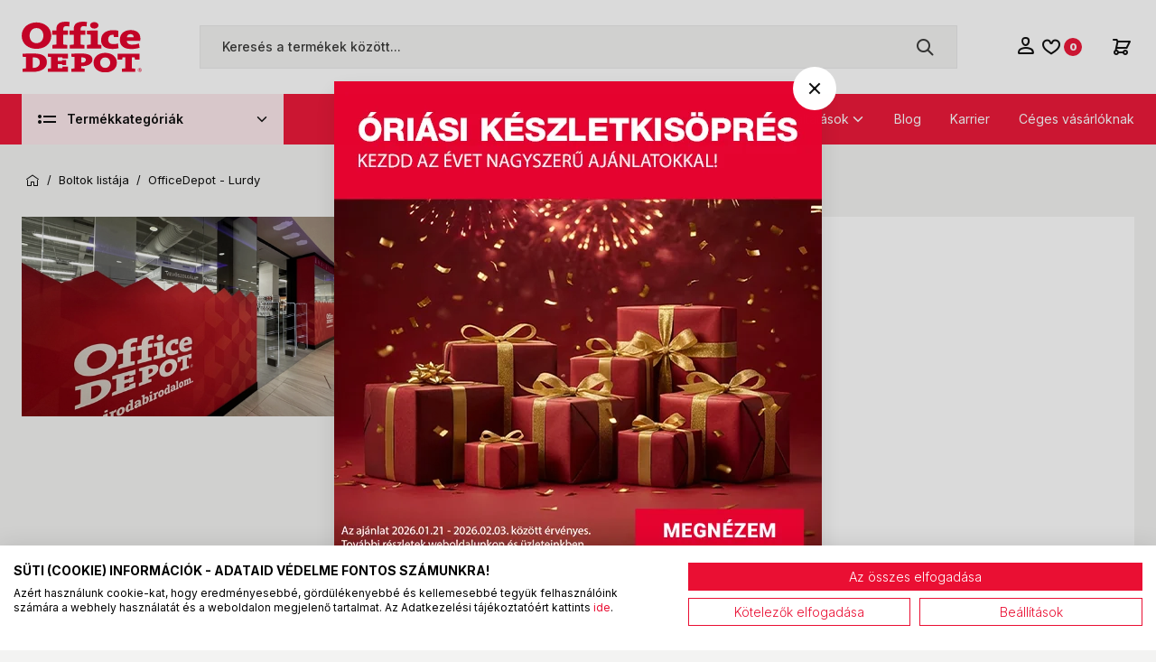

--- FILE ---
content_type: text/html; charset=utf-8
request_url: https://www.officedepot.hu/~officedepot-lurdy-a697543.html
body_size: 45407
content:

<!DOCTYPE html>
<html xmlns="http://www.w3.org/1999/xhtml" lang="hu">
<head id="head">
    <title>Office Depot - Papír, írószer, laptop, nyomtató, telefon, iskolatáska</title>
<meta name="description" content="Az irodai kellékek és bútorok széles választéka. Vásároljon online vagy üzleteinkben, és találja meg a legjobb megoldásokat minden igényéhez!" />
<meta property="og:title" content="Office Depot - Papír, írószer, laptop, nyomtató, telefon, iskolatáska" />
<meta property="og:description" content="Az irodai kellékek és bútorok széles választéka. Vásároljon online vagy üzleteinkben, és találja meg a legjobb megoldásokat minden igényéhez!" />
<meta property="og:type" content="website" />
<meta property="og:image" content="https://www.officedepot.hu/images\shopdesign\share_logo.png" />
<meta property="og:url" content="https://www.officedepot.hu/~officedepot-lurdy-a697543.html" />
<link rel="canonical" href="https://www.officedepot.hu/~officedepot-lurdy-a697543.html" />

 <script>try{(function(w,d,s,l,i){w[l]=w[l]||[];w[l].push({'gtm.start':
  new Date().getTime(),event:'gtm.js'});var f=d.getElementsByTagName(s)[0],
  j=d.createElement(s),dl=l!='dataLayer'?'&l='+l:'';j.async=true;j.src=
  'https://www.googletagmanager.com/gtm.js?id='+i+dl;f.parentNode.insertBefore(j,f);
  })(window,document,'script','dataLayer','GTM-WRVQSX2');} catch(e) {}</script>

<meta name="robots" content="index, follow" />
<meta name="revisit-after" content="5 day" />
   <meta charset="UTF-8" />
        <meta name="viewport" content="width=device-width, height=device-height, initial-scale=1, user-scalable=no, maximum-scale=1" />
        <title runat="server"></title>
        <meta name="description" content="" />
        <meta name="keywords" content="" />
        <meta name="format-detection" content="telephone=no" />

        <link rel="preconnect" href="https://fonts.googleapis.com" />
        <link rel="preconnect" href="https://fonts.gstatic.com" crossorigin />
        <link href="https://fonts.googleapis.com/css2?family=Inter:ital,opsz,wght@0,14..32,100..900;1,14..32,100..900&display=swap" rel="stylesheet">
        <link rel="stylesheet" href="https://fonts.googleapis.com/css2?family=Material+Symbols+Outlined:opsz,wght,FILL,GRAD@20..48,100..700,0..1,-50..200&icon_names=pause_circle,play_circle" />

        <link rel="SHORTCUT ICON" href=https://www.officedepot.hu/favicon.ico runat="server" />
        <link rel="apple-touch-icon" sizes="180x180" href=https://www.officedepot.hu/apple-touch-icon.png runat="server" />
        <link rel="icon" type="image/png" sizes="32x32" href=https://www.officedepot.hu/favicon-32x32.png runat="server" />
        <link rel="icon" type="image/png" sizes="16x16" href=https://www.officedepot.hu/favicon-16x16.png runat="server" />
        <link rel="manifest" href=https://www.officedepot.hu/site.webmanifest runat="server" />
        <link rel="mask-icon" href=https://www.officedepot.hu/safari-pinned-tab.svg color="#60ce20" runat="server" />
        <meta name="msapplication-TileColor" content="#ed1a3b" />
        <meta name="theme-color" content="#101010" />
        <meta name="revisit-after" content="3 days" />
        <meta name="distribution" content="global" />
        <meta name="rating" content="general" />

    <script type="text/javascript" src='/ShopResourcesHandler.axd?t=js&amp;l=hu'></script>
    <link href="/Content/css/style?v=woVPWTeV_zqbBGP_ctevPkR6CF4fnPV0TKodN-njdAE1" rel="stylesheet"/>

    
<script src="/Content/js/ext?v=qwAU0yhShsswPRkd3Mfc8VXj2xxwk0-tX8XUHr5zVwE1"></script>

<script src="/Content/js/shop?v=hLhdyMjiL5v7ekIfMDAN4xhGcSGKfw3_2XCl-ELG2Lo1"></script>

<script src='/Content/js/vue?v=jz0ANlx9BvcC_xLx3ObGt2X5hU4l6wejApyaB_hNtOU1' defer></script>


<script src='/Content/js/vsbasevue?v=LLQ9bEfDQgx_XD57dyHa6k_IuBXJonDZ2sLpfbRuIiQ1' defer></script>

<script src='/Content/js/vsinit?v=LR4Puh5jAjy_Poie9Mdwy_aY6lvCBkR7We86VnCc_ZY1' defer></script>
<script>
        var Session = {
            User: {
                Dnem: "HUF",
                Lang: "hu"
            }
        };
</script>
    <script>

        var FelnottCikk =
        {
            Accepted: '0',
            Cikkek: [279394,312696]
        }

    </script>

<script src='https://cdnjs.cloudflare.com/ajax/libs/Swiper/11.0.5/swiper-bundle.min.js' integrity='sha512-Ysw1DcK1P+uYLqprEAzNQJP+J4hTx4t/3X2nbVwszao8wD+9afLjBQYjz7Uk4ADP+Er++mJoScI42ueGtQOzEA==' crossorigin='anonymous' referrerpolicy='no-referrer'></script>

<link rel="stylesheet" href="https://cdnjs.cloudflare.com/ajax/libs/Swiper/11.0.5/swiper-bundle.min.css" integrity="sha512-rd0qOHVMOcez6pLWPVFIv7EfSdGKLt+eafXh4RO/12Fgr41hDQxfGvoi1Vy55QIVcQEujUE1LQrATCLl2Fs+ag==" crossorigin="anonymous" referrerpolicy="no-referrer" />

    
    
</head>
<body>

<script type="text/javascript">
try{
    dataLayer.push(
{"event":"VS_Other","__vsData":{"Felhasználó_Email":"","user_id":""}}
 );
} catch(e) {}
</script>
<noscript><iframe src="https://www.googletagmanager.com/ns.html?id=GTM-WRVQSX2"
height="0" width="0" style="display:none;visibility:hidden"></iframe></noscript>

    
<script type="text/x-template" id="vue_dialog-add-to-cart-template">
    <div>
        <div class="popper__title">Rendszerüzenet</div>
        <div class="popper__close" v-on:click="proceed"></div>
        <div v-if="options.data.Messages && options.data.Messages.length" class="messages-wrapper">
            <div v-for="item in options.data.Messages" :class="item.Type == 2 ? 'color-danger' : ''" v-html="item.Message"></div>
        </div>
        <div v-if="options.data.TetelLista && options.data.TetelLista.length" class="messages-wrapper">
            <div v-for="item in options.data.TetelLista" :class="item.hibas == true ? 'color-danger' : ''" v-html="item.eredmeny"></div>
        </div>
        <div >
            <szemelyes-tartalom v-if="options.data && !$utils.isNullOrEmpty(options.data.TetelLista)" :cikk-id="options.data.TetelLista[0].cikkId"
                                csoport="KOSARAJANL" :mvc-data="true" 
                                variables-template-id="vue_dialog-add-to-cart-template"
                                v-slot="{Rows, loading, loaded}">
                <div class="intocart-offers">
                    <loader :loading="loading" type="page-loader"></loader>
                    
                    <szemelyes-tartalom-item sablon="kosarajanlo" :mvc-data="Rows" :kell-cikklista="true"
                                             v-slot="{Row,IRows,Cim,Ikon,Link,FirstRow, CikkLista}">
                        <vue-jquery v-if="CikkLista && CikkLista.length" class="product-slider-wrapper" id="product-slider-cart" v-on:mounted="function (t) { $root.Call('fv_kosarba',t); }">
                            <div class="product-slider-head">
                                <div class="h3 product-slider-title">
                                    <span class="gradient-text">
                                        Ezeket is ajánljuk
                                    </span>
                                </div>
                                <div class="owl-dots-global"></div>
                            </div>

                            <div class="product-slider owl-carousel overflow-y-allowed flex-stage">
                                <cikk :adat="item" :cikklista="CikkLista" v-for="item in CikkLista" :key="item.CIKKID" inline-template>
                                    <quick-view v-for="item in [Row]" class="p-item -box -cartrecommended" :key="'D'+item.CIKKID" :disabled="item.EzBanner==true || ($utils.ScreenSize() != 'xl' && $utils.ScreenSize() != 'xxl')" :class="item.EzBanner ? '-banner' : ''">
                                        


<template v-if="item.EzBanner == true">
    <div class="img">
        <div class="inner" v-html="item.BannerContent"></div>
    </div>
</template>
<template v-else>
    
    
    <a v-bind:href="getFullUrl(item.CIKKLINK)"   v-on:click="" class="img">
        <vs-img :lazy-src="getFullUrl(item.CIKKINDEXKEPURL)" :alt="item.VANCIKKINDEXKEPURL? item.CIKKNEV : ''"></vs-img>
    </a>
    <div class="labels-wrapper">
        <div v-if="item.arAkcioDeNemMennyisegi && item.isHivjon==false && item.ExtProperty && item.ExtProperty.LatszikEredetiAr" class="label -sale -textual" v-html="'-' + item.KEDV_SZAZALEKString + '%'"></div>

<div class="label -sale -gift -textual" v-if="item.ajandekAkcioDeNemMennyisegi && item.isHivjon==false">
    
    <div v-title="item.AKCIONEV">Ráadás termék</div>
    <div class="gift-img position-absolute" v-if="item.VanExtraCikk">
        <img :src="getFullUrl(item.EXTRACIKKINDEXKEPURL)" />
    </div>
</div>



<template v-if="item.MENNYISEGIKEDVEZMENYES && item.isHivjon==false">
    
    <div class="label -sale -qty -textual" v-if="item.MegvannakAMennyisegiAkcioAdatai" :title="item.AKCIONEV">Mennyiségi kedvezmény</div>
    <div class="label -sale -qty -textual" v-else>Mennyiségi kedvezmény</div>

    

</template>

<div v-if="item.isUjdonsag" class="label -new -textual" title="Újdonság">Újdonság</div>




<vs-timer :countdownend="item.RELEASETIME" :server-time="ServerDateTime" v-if="item && item.ReleasereVar == true && ServerDateTime" v-slot="{countdowntime, countdownend}" v-on:end="Update()" class="label -release">
    <template v-if="countdowntime != null && countdowntime.day != null">
        <div class="timer">
            {{countdowntime.day}} nap
            {{countdowntime.hour}}:{{countdowntime.min}}:{{countdowntime.sec}}
        </div>
    </template>
    <template v-else>
        <div class="timer">
            0 nap
            00:00:00
        </div>
    </template>
</vs-timer>





<div v-if="item.VANCSOMAG" title="Csomagban olcsóbb" class="label -pack -textual">Csomagban olcsóbb</div>

<div v-if="item.IsVirtualisCikk" title="Virtuális cikk" class="label -virtual -textual">Virtuális cikk</div>



<template v-if="SzemelyesOldalak && SzemelyesOldalak.length">
    <template v-for="szemoldal in SzemelyesOldalak">
        <szemelyes-tartalom-item :data="szemoldal" :id="item.CIKKID" v-slot="{Row, Csoport, Cim}" class="extra-labels">
            <template v-if="Csoport && Csoport=='CIKKTULTIP' && Row">
                

<div v-for="(item,ind) in Row" v-if="Row && item.tultipuskod.startsWith('TAG_BB_')" class="label" :class="['-'+item.osztaly, {'cursor-help' : item.hint}]" :title="item.hint">
    {{item.tultipusnev}}
</div>

            </template>
        </szemelyes-tartalom-item>
    </template>
</template>

    </div>
    <div class="icons-wrapper">
        

        <i class="icon -ring -small -faux" title="A funkcióhoz kérjük, jelentkezz be!">like_16</i>
    <cikk-lista-osszehasonlito :cikkid="item.CIKKID" :csoportkod="item.OSSZEHASONLITO_CSOPORTKOD" css-class="icon -ring -small -compare" css-class-compared="-active"></cikk-lista-osszehasonlito>

    </div>
    <div class="inner">
        <h2 class="title">
            <a v-bind:href="getFullUrl(item.CIKKLINK)"  v-on:click="" class="stretched-link" v-html="$utils.FirstWord(item.CIKKNEV)"></a>
        </h2>

        <div class="shop flex-column align-items-start">
        <div class="price-wrapper">
            <span v-if="item.MEGJELENIKAZAR && item.ISKEDVAR == false" class="price -normal" v-html="item.KEDVARBRUTTONETTODNEM"></span>

            <template v-if="item.MEGJELENIKAZAR && item.ISKEDVAR">
                <span class="price -original" title="Az &#225;th&#250;zott &#225;r az &#225;rcs&#246;kken&#233;s alkalmaz&#225;s&#225;t megelőző 30 nap legalacsonyabb elad&#225;si &#225;ra." v-if="item.ExtProperty && item.ExtProperty.LatszikEredetiAr" v-html="item.LISTAARstring"></span>
                <span class="price -onsale" v-html="item.KEDVARBRUTTONETTODNEM"></span>
            </template>
        </div>
    <div class="drs-wrapper flex-row flex-nowrap align-items-center cursor-help" v-if="item.ARBRUTTONETTOFLAKONstring" :title="item.FLAKONTOBBUTAS ? 'Visszaváltási díj. A díjat 27% ÁFA terheli.' : 'Visszaváltási díj. A díj nem ÁFA köteles.'">
        <div>
            <div v-if="!item.FLAKONTOBBUTAS" class="drs-logo -egyutas"></div>
            <div v-if="item.FLAKONTOBBUTAS" class="drs-logo -tobbutas"></div>
            <span class="drs-price ml-2" v-html="item.ARBRUTTONETTOFLAKONstring"></span>
        </div>
        <div class="drs-unit-price" v-html="'+'+item.EGYSEGARBRUTTONETTOFLAKONstring+'/'+item.ALAPME"></div>
    </div>
        </div>

        <div class="clone-bar">
            <div class="stock-wrapper">
                <span class="stock-label">Online készlet:</span>
                    <div v-if="item.isHivjon == false" :class='$utils.isNullOrEmpty(item.KENOCSLEIRAS) ? item.KENOCSCLASS : "help-cursor " + item.KENOCSCLASS' 
            :title='$utils.isNullOrEmpty(item.KENOCSLEIRAS) ?"A termék elérhetősége" :  item.KENOCSLEIRAS' v-html="item.KENOCS">
    </div>

            </div>

            <popper-button type="span" v-if='item.BeerkezesErtesitoKerheto' title="Értesítést kérek, ha beérkezik" popper-name="cl-ertesites-popup"
                           :data="item" class="button -secondary -border w-100 mt-2"><i class="icon mr-1" data-icon="notify"></i>Értesítést kérek</popper-button>


                <cikk-lista-tedd-kosarba v-slot="{KosarbaClick, incQty, decQty,SendPrefixbox}" class="into-cart" v-on:update-item="UpdateItem" :upsell-kezeles="false" :cikk-lista="CikkLista" :oldal="oldal" :kondicio-id="kondicioId" v-if="item.KOSARBARAKHATO && item.KOSARBARAKHATO == true && !item.isHivjon">
                    <loader-button title="Kosárba tesz" class="button -gradient w-100" :class="item.KosarbaLoading ? 'loading' : ''" v-on:click="SendPrefixbox($event, item, 1);KosarbaClick($event, item, 1)" :loading="item.KosarbaLoading"><i class="icon mr-1" data-icon="add"></i>Kosárba tesz</loader-button>
                    <div class="qty" v-show="item.KosarbanMENelkul">
                        <span v-html="item.KosarbanMENelkul"></span>
                    </div>
                </cikk-lista-tedd-kosarba>
        </div>


    </div>
    
</template>

                                    </quick-view>
                                </cikk>
                            </div>
                        </vue-jquery>
                    </szemelyes-tartalom-item>

                </div>
            </szemelyes-tartalom>
        </div>
        <div class="flex flex-wrap-xs">
            <a v-if='options.data.Success == true && $utils.IAmOnThisVirtualPath($utils.WebConfig.Pages.KOSAR_TARTALOM) == false' :href="$utils.getFullUrl($utils.WebConfig.Pages.KOSAR_TARTALOM)" class="button -border mt-2 cart-result-button">
                Kosár megtekintése
            </a>
        </div>
    </div>
</script>


    <div id="app">

        <div class="header-banner" data-autohide="header-banner-background">
            <div class="header-banner-background" data-autohide="this"></div>
            <div class="header-banner-content" data-autohide="this"></div>
        </div>

        

<header class="header">
    <div class="container p-lg-0">
        <div class="row">
            <div class="col-12">

                <div class="header-inner">
                    <div class="header-left">
                        <div class="mobile-menu-trigger d-lg-none">
                            <span class="icon" data-icon="menu"></span>
                            <div class="logo d-lg-none"><img runat="server" src=https://www.officedepot.hu/Content/images/od/logo-od.svg alt="Logo" /></div>
                        </div>

                        <div class="mobile-menu-popper popper">
                            <a runat="server" href=https://www.officedepot.hu/ class="mobile-home"><i class="icon" data-icon="home"></i><span>Kezdőlap</span></a>
                            <nav class="products-nav">
                                <ul class="products-ul" data-log="WebMenu-27"><li class="menu-irodaipapir"><a href="javascript:void(0);" data-menuid="5165">Irodai papír</a><ul class="subnav"><li><span title="~/Masolopapirok-i37756105.webp" class="item_image_URL"></span><a href="https://www.officedepot.hu/masolopapirok-cIROISPIPM.html" data-menuid="5209">Másolópapírok</a><ul class="subnav"><li><a href="https://www.officedepot.hu/premium-minosegu-a-papirok-cIROISPIPMPMP.html" data-menuid="5316">Prémium minőségű A papírok</a></li><li><a href="https://www.officedepot.hu/standard-minosegu-b-es-c-papirok-cIROISPIPMSMP.html" data-menuid="5317">Standard minőségű B és C papírok</a></li><li><a href="https://www.officedepot.hu/specialis-papirok-90g-tol-cIROISPIPMSPP.html" data-menuid="5318">Speciális papírok 90g-tól</a></li><li><a href="https://www.officedepot.hu/szines-masolopapirok-cIROISPIPMSZP.html" data-menuid="5319">Színes másolópapírok</a></li><li><a href="https://www.officedepot.hu/ujrahasznositott-papirok-cIROISPIPMUHP.html" data-menuid="5320">Újrahasznosított papírok</a></li></ul></li><li><span title="~/Beirok_mutatok_onatirok-i37756106.webp" class="item_image_URL"></span><a href="https://www.officedepot.hu/beirok-mutatok-onatirok-cIROISPIPO.html" data-menuid="5210">Beírók, mutatók, önátírók</a><ul class="subnav"><li><span title="~/Beirok_mutatok_onatirok-i37756106.webp" class="item_image_URL"></span><a href="https://www.officedepot.hu/beirok-mutatok-onatirok-cIROISPIPO.html" data-menuid="5321">Beíró, meeting book</a></li><li><a href="https://www.officedepot.hu/onatirotombok-cIROISPIPOOTO.html" data-menuid="5323">Önátírótömbök</a></li></ul></li><li><span title="~/Fuzetek-i37756107.webp" class="item_image_URL"></span><a href="https://www.officedepot.hu/fuzetek-cIROISPIPF.html" data-menuid="5211">Füzetek</a><ul class="subnav"><li><a href="https://www.officedepot.hu/spiralfuzetek-k4226.html" data-menuid="5324">Spirálfüzetek</a></li><li><a href="https://www.officedepot.hu/tuzott-fuzetek-k4227.html" data-menuid="5325">Tűzött füzetek</a></li><li><a href="https://www.officedepot.hu/extrakapcsos-fuzetek-k4228.html" data-menuid="5326">Extrakapcsos füzetek</a></li></ul></li><li><span title="~/Naptarak_es_kiegeszitok-i37756100.webp" class="item_image_URL"></span><a href="https://www.officedepot.hu/naptarak-es-kiegeszitok-cIROISPIPN.html" data-menuid="5311">Naptárak és kiegészítők</a><ul class="subnav"><li><a href="https://www.officedepot.hu/hataridonaplok-k4229.html" data-menuid="5327">Határidőnaplók</a></li><li><a href="https://www.officedepot.hu/targyalasi-naplok-cIROISPIPNTNN.html" data-menuid="5328">Tárgyalási naplók</a></li><li><a href="https://www.officedepot.hu/tanari-tanitoi-es-hallgatoi-zsebkonyvek-cIROISPIPNTZS.html" data-menuid="5329">Tanári, tanítói és hallgatói zsebkönyvek</a></li><li><a href="https://www.officedepot.hu/gyurus-kalendariumok-es-kiegeszitok-cIROISPIPNGYK.html" data-menuid="5330">Gyűrűs kalendáriumok és kiegészítők</a></li><li><a href="https://www.officedepot.hu/asztali-naptarak-k4230.html" data-menuid="5331">Asztali naptárak</a></li><li><a href="https://www.officedepot.hu/speditornaptarak-cIROISPIPNSPN.html" data-menuid="5332">Speditőrnaptárak</a></li><li><a href="https://www.officedepot.hu/falinaptarak-cIROISPIPNFAL.html" data-menuid="5333">Falinaptárak</a></li><li><a href="https://www.officedepot.hu/zsebnaptarak-cIROISPIPNZSN.html" data-menuid="5334">Zsebnaptárak</a></li><li><a href="https://www.officedepot.hu/asztali-konyoklok-cIROISPIPNAKOAKO.html" data-menuid="5335">Asztali könyöklők</a></li></ul></li><li><span title="~/Nyomtatvanyok-i37756103.webp" class="item_image_URL"></span><a href="https://www.officedepot.hu/nyomtatvanyok-cIROISPIPT.html" data-menuid="5213">Nyomtatványok</a><ul class="subnav"><li><a href="https://www.officedepot.hu/kereskedelem-cIROISPIPTKER.html" data-menuid="5336">Kereskedelem</a></li><li><a href="https://www.officedepot.hu/ugyvitel-es-munkaugy-k4231.html" data-menuid="5337">Ügyvitel és munkaügy</a></li><li><a href="https://www.officedepot.hu/szallitmanyozas-cIROISPIPTSZA.html" data-menuid="5338">Szállítmányozás</a></li></ul></li><li><span title="~/Boritekok_es_tasakok-i37756095.webp" class="item_image_URL"></span><a href="https://www.officedepot.hu/boritekok-es-tasakok-cIROISPIPB.html" data-menuid="5214">Borítékok és tasakok</a><ul class="subnav"><li><a href="https://www.officedepot.hu/boritek-k2245.html" data-menuid="5339">Borítékok</a></li><li><a href="https://www.officedepot.hu/tasakok-k4234.html" data-menuid="5340">Tasakok</a></li><li><a href="https://www.officedepot.hu/legparnas-tasakok-cIROISPIPBLGT.html" data-menuid="5341">Légpárnás tasakok</a></li><li><a href="https://www.officedepot.hu/egyeb-tasakok-es-boritekok-cIROISPIPBETB.html" data-menuid="5342">Egyéb tasakok és borítékok</a></li></ul></li><li><span title="~/Etikettek-i37756097.webp" class="item_image_URL"></span><a href="https://www.officedepot.hu/etikettek-cIROISPIPE.html" data-menuid="5215">Etikettek</a><ul class="subnav"><li><a href="https://www.officedepot.hu/univerzalis-etikettek-cIROISPIPEUNE.html" data-menuid="5343">Univerzális etikettek</a></li><li><a href="https://www.officedepot.hu/specialis-etikettek-k4233.html" data-menuid="5344">Speciális etikettek</a></li></ul></li><li><span title="~/Kockatombok_es_ontapados_jegyzettombok-i37756099.webp" class="item_image_URL"></span><a href="https://www.officedepot.hu/kockatombok-es-ontapados-jegyzettombok-cIROISPIPJ.html" data-menuid="5216">Kockatömbök és öntapadós jegyzettömbök</a><ul class="subnav"><li><a href="https://www.officedepot.hu/kockatombok-es-tartok-k4241.html" data-menuid="5691">Kockatömbök és tartók</a></li><li><a href="https://www.officedepot.hu/3m-post-it-jegyzettombok-cIROISPIPJPIJ.html" data-menuid="5347">3M Post-It jegyzettömbök</a></li><li><a href="https://www.officedepot.hu/ujrahasznositott-ontapados-jegyzettombok-cIROISPIPJUOJ.html" data-menuid="5348">Újrahasznosított öntapadós jegyzettömbök</a></li><li><a href="https://www.officedepot.hu/egyeb-ontapados-jegyzettombok-cIROISPIPJEGY.html" data-menuid="5349">Egyéb öntapadós jegyzettömbök</a></li></ul></li><li><span title="~/Ontapado_nyilak_es_cimkek-i37756096.webp" class="item_image_URL"></span><a href="https://www.officedepot.hu/ontapado-nyilak-es-cimkek-cIROISPIPC.html" data-menuid="5217">Öntapadó nyilak és címkék</a><ul class="subnav"><li><a href="https://www.officedepot.hu/3m-post-it-jelolocimkek-cIROISPIPCPIJ.html" data-menuid="5350">3M Post-It jelölőcímkék</a></li><li><a href="https://www.officedepot.hu/egyeb-jelolocimkek-cIROISPIPCEGY.html" data-menuid="5351">Egyéb jelölőcímkék</a></li></ul></li><li><span title="~/Gyuruskonyv_betetek_jegyzettombok-i37756108.webp" class="item_image_URL"></span><a href="https://www.officedepot.hu/gyuruskonyv-betetek-jegyzettombok-cIROISPIPK.html" data-menuid="5218">Gyűrűskönyv betétek, jegyzettömbök</a><ul class="subnav"><li><a href="https://www.officedepot.hu/gyuruskonyv-betetek-k4235.html" data-menuid="5689">Gyűrűskönyv betétek</a></li><li><a href="https://www.officedepot.hu/jegyzettombok-k4236.html" data-menuid="5690">Jegyzettömbök</a></li></ul></li><li><span title="~/Penztargep-_es_arazoszalagok-i37756101.webp" class="item_image_URL"></span><a href="https://www.officedepot.hu/penztargep-es-arazoszalagok-cIROISPIPP.html" data-menuid="5219">Pénztárgép- és árazószalagok</a><ul class="subnav"><li><a href="https://www.officedepot.hu/arazogepszalagok-cIROISPIPPARG.html" data-menuid="5354">Árazógépszalagok</a></li><li><a href="https://www.officedepot.hu/szamolo-es-penztargepszalagok-k4237.html" data-menuid="5355">Számoló és pénztárgépszalagok</a></li></ul></li><li><span title="~/Specialis_papirok-i37756102.webp" class="item_image_URL"></span><a href="https://www.officedepot.hu/specialis-papirok-cIROISPIPS.html" data-menuid="5220">Speciális papírok</a><ul class="subnav"><li><a href="https://www.officedepot.hu/indigok-cIROISPIPSIND.html" data-menuid="5356">Indigók</a></li><li><a href="https://www.officedepot.hu/pauszpapir-cIROISPIPSPAU.html" data-menuid="5357">Pauszpapír</a></li><li><a href="https://www.officedepot.hu/plottertekercsek-cIROISPIPSPLT.html" data-menuid="5358">Plottertekercsek</a></li><li><a href="https://www.officedepot.hu/rovatolt-papir-cIROISPIPSROP.html" data-menuid="5359">Rovatolt papír</a></li></ul></li></ul></li><li class="menu-iratrendezes"><a href="javascript:void(0);" data-menuid="5166">Iratrendezés, archiválás</a><ul class="subnav"><li><a href="https://www.officedepot.hu/alairokonyvek-es-elorendezok-cIROISZPARAKE.html" data-menuid="5221">Aláírókönyvek és előrendezők</a><ul class="subnav"><li><a href="https://www.officedepot.hu/elorendezok-cIROISZPARAKEELO.html" data-menuid="5360">Előrendezők</a></li><li><a href="https://www.officedepot.hu/alairokonyvek-cIROISZPARAKEKNY.html" data-menuid="5361">Aláírókönyvek</a></li></ul></li><li><a href="https://www.officedepot.hu/archivalok-cIROISZPARARC.html" data-menuid="5222">Archiválók</a><ul class="subnav"><li><a href="https://www.officedepot.hu/archivalo-dobozok-cIROISZPARARCDOB.html" data-menuid="5362">Archiváló dobozok</a></li><li><a href="https://www.officedepot.hu/archivalo-kontenerek-cIROISZPARARCKON.html" data-menuid="5363">Archiváló konténerek</a></li><li><a href="https://www.officedepot.hu/tarolodobozok-cIROISZPARARCTAR.html" data-menuid="5364">Tárolódobozok</a></li></ul></li><li><a href="https://www.officedepot.hu/irattalcak-iratpapucsok-cIROISZPARCSK.html" data-menuid="5223">Irattálcák, iratpapucsok</a><ul class="subnav"><li><a href="https://www.officedepot.hu/fem-muanyag-iratpapucsok-cIROISZPARCSKFEM.html" data-menuid="5365">Fém, műanyag iratpapucsok</a></li><li><a href="https://www.officedepot.hu/karton-iratpapucsok-cIROISZPARCSKKRT.html" data-menuid="5366">Karton iratpapucsok</a></li><li><a href="https://www.officedepot.hu/irattalcak-cIROISZPARCSKTAL.html" data-menuid="5367">Irattálcák</a></li></ul></li><li><a href="https://www.officedepot.hu/fuggomappa-tarolok-fuggomappak-es-kiegeszitok-cIROISZPARFUG.html" data-menuid="5224">Függőmappa tárolók, függőmappák és kiegészítők</a><ul class="subnav"><li><a href="https://www.officedepot.hu/fuggomappak-es-kiegeszitok-cIROISZPARFUGKIE.html" data-menuid="5368">Függőmappák és kiegészítők</a></li><li><a href="https://www.officedepot.hu/fuggomappa-tarolok-cIROISZPARFUGTAR.html" data-menuid="5369">Függőmappa tárolók</a></li></ul></li><li><a href="https://www.officedepot.hu/irattasakok-cIROISZPARSAK.html" data-menuid="5225">Irattasakok</a><ul class="subnav"><li><a href="https://www.officedepot.hu/patentos-irattasakok-cIROISZPARSAKPAT.html" data-menuid="5371">Patentos irattasakok</a></li></ul></li><li><a href="https://www.officedepot.hu/iratvedo-mappak-cIROISZPARVED.html" data-menuid="5226">Iratvédő mappák</a><ul class="subnav"><li><a href="https://www.officedepot.hu/40-reszes-iratvedo-mappa-cIROISZPARVED40R.html" data-menuid="5373">40 részes iratvédő mappa</a></li><li><a href="https://www.officedepot.hu/60-reszes-iratvedo-mappa-cIROISZPARVED60R.html" data-menuid="5374">60 részes iratvédő mappa</a></li><li><a href="https://www.officedepot.hu/80-reszes-iratvedo-mappa-cIROISZPARVED80R.html" data-menuid="5375">80 részes iratvédő mappa</a></li></ul></li><li><a href="https://www.officedepot.hu/regiszterek-elvalasztok-cIROISZPARELV.html" data-menuid="5227">Regiszterek, elválasztók</a><ul class="subnav"><li><a href="https://www.officedepot.hu/elvalasztolapok-k4238.html" data-menuid="5376">Elválasztólapok</a></li><li><a href="https://www.officedepot.hu/regiszterek-k4239.html" data-menuid="5377">Regiszterek</a></li></ul></li><li><a href="https://www.officedepot.hu/felirotablak-villamzaras-mappak-cIROISZPARFEL.html" data-menuid="5228">Felírótáblák, villámzáras mappák</a><ul class="subnav"><li><a href="https://www.officedepot.hu/villamzaras-mappak-cIROISZPARFELMAP.html" data-menuid="5378">Villámzáras mappák</a></li><li><a href="https://www.officedepot.hu/felirotablak-cIROISZPARFELTAB.html" data-menuid="5379">Felírótáblák</a></li></ul></li><li><a href="https://www.officedepot.hu/genothermek-cIROISZPARGEN.html" data-menuid="5229">Genothermek</a><ul class="subnav"><li><a href="https://www.officedepot.hu/genothermek-cIROISZPARGENGNO.html" data-menuid="5380">Genothermek</a></li><li><a href="https://www.officedepot.hu/lefuzheto-genothermek-cIROISZPARGENLEF.html" data-menuid="5381">Lefűzhető genothermek</a></li><li><a href="https://www.officedepot.hu/specialis-genothermek-cIROISZPARGENSPC.html" data-menuid="5382">Speciális genothermek</a></li></ul></li><li><a href="https://www.officedepot.hu/iratgyujto-gyorsfuzo-iratsin-cIROISZPARIRT.html" data-menuid="5230">Iratgyűjtő, gyorsfűző, iratsín</a><ul class="subnav"><li><a href="https://www.officedepot.hu/gyorsfuzok-cIROISZPARIRTGYO.html" data-menuid="5383">Gyorsfűzők</a></li><li><a href="https://www.officedepot.hu/iratgyujtok-cIROISZPARIRTIRT.html" data-menuid="5384">Iratgyűjtők</a></li><li><a href="https://www.officedepot.hu/klippes-gyorsfuzok-cIROISZPARIRTKLP.html" data-menuid="5385">Klippes gyorsfűzők</a></li><li><a href="https://www.officedepot.hu/iratsinek-cIROISZPARIRTSIN.html" data-menuid="5386">Iratsínek</a></li><li><a href="https://www.officedepot.hu/szalagos-iromanyfedelek-cIROISZPARIRTSZA.html" data-menuid="5387">Szalagos irományfedelek</a></li><li><a href="https://www.officedepot.hu/gyorsfuzo-szerkezet-cIROISZPARIRTSZE.html" data-menuid="5388">Gyorsfűző szerkezet</a></li></ul></li><li><a href="https://www.officedepot.hu/gyuruskonyvek-mappak-cIROISZPARGYM.html" data-menuid="5231">Gyűrűskönyvek, mappák</a><ul class="subnav"><li><a href="https://www.officedepot.hu/2-gyurus-konyvek-cIROISZPARGYM2GY.html" data-menuid="5389">2 gyűrűs könyvek</a></li><li><a href="https://www.officedepot.hu/4-gyurus-konyvek-cIROISZPARGYM4GY.html" data-menuid="5390">4 gyűrűs könyvek</a></li></ul></li><li><a href="https://www.officedepot.hu/iratrendezok-cIROISZPARREN.html" data-menuid="5232">Iratrendezők</a><ul class="subnav"><li><a href="https://www.officedepot.hu/iratrendezok-cIROISZPARREN.html" data-menuid="5391">Iratrendezők</a></li><li><a href="https://www.officedepot.hu/tokos-iratrendezok-cIROISZPARRENTOK.html" data-menuid="5393">Tokos iratrendezők</a></li></ul></li><li><a href="https://www.officedepot.hu/gumis-mappa-irattarto-taska-cIROISZPARGUM.html" data-menuid="5233">Gumis mappa, irattartó, -táska</a><ul class="subnav"><li><a href="https://www.officedepot.hu/gumis-boxok-cIROISZPARGUMBSZ.html" data-menuid="5394">Gumis boxok</a></li><li><a href="https://www.officedepot.hu/harmonika-irattartok-cIROISZPARGUMHAR.html" data-menuid="5395">Harmonika irattartók</a></li><li><a href="https://www.officedepot.hu/gumis-mappak-cIROISZPARGUMMAP.html" data-menuid="5396">Gumis mappák</a></li><li><a href="https://www.officedepot.hu/irattaskak-cIROISZPARGUMTAS.html" data-menuid="5397">Irattáskák</a></li></ul></li></ul></li><li class="menu-irorajzeszkoz"><a href="javascript:void(0);" data-menuid="5167">Író, rajzeszköz és hibajavítás</a><ul class="subnav"><li><span title="~/Golyostollaktoltotollak-i37756109.webp" class="item_image_URL"></span><a href="https://www.officedepot.hu/golyostollak-toltotollak-cIROISZPAIGOT.html" data-menuid="5234">Golyóstollak,töltőtollak</a><ul class="subnav"><li><a href="https://www.officedepot.hu/golyostollak-cIROISZPAIGOTGOL.html" data-menuid="5398">Golyóstollak</a></li><li><a href="https://www.officedepot.hu/toltotollak-cIROISZPAIGOTTTL.html" data-menuid="5399">Töltőtollak</a></li><li><a href="https://www.officedepot.hu/exkluziv-iroszerek-cIROISZPAIGOTEXK.html" data-menuid="5400">Exkluzív írószerek</a></li><li><a href="https://www.officedepot.hu/tollszettek-cIROISZPAIGOTTOL.html" data-menuid="5401">Tollszettek</a></li></ul></li><li><span title="~/Rollerironokzselesironok-i37756113.webp" class="item_image_URL"></span><a href="https://www.officedepot.hu/rollerironok-zselesironok-cIROISZPAIIRN.html" data-menuid="5235">Rollerirónok,zselésirónok</a><ul class="subnav"><li><a href="https://www.officedepot.hu/rollerironok-cIROISZPAIIRNROL.html" data-menuid="5402">Rollerirónok</a></li><li><a href="https://www.officedepot.hu/zseles-ironok-cIROISZPAIIRNZSE.html" data-menuid="5403">Zselés irónok</a></li></ul></li><li><span title="~/Tollbetetektintak-i37756112.webp" class="item_image_URL"></span><a href="https://www.officedepot.hu/tollbetetek-tintak-cIROISZPAIBET.html" data-menuid="5236">Tollbetétek,tinták</a><ul class="subnav"><li><a href="https://www.officedepot.hu/golyostoll-betetek-cIROISZPAIBETGOL.html" data-menuid="5404">Golyóstoll betétek</a></li><li><a href="https://www.officedepot.hu/tintak-tintapatronok-cIROISZPAIBETPAT.html" data-menuid="5405">Tinták, tintapatronok</a></li><li><a href="https://www.officedepot.hu/rolleriron-betetek-cIROISZPAIBETROL.html" data-menuid="5406">Rollerirón betétek</a></li></ul></li><li><span title="~/Ceruzak_nyomosironok_betetek-i37756110.webp" class="item_image_URL"></span><a href="https://www.officedepot.hu/ceruzak-nyomosironok-betetek-cIROISZPAICER.html" data-menuid="5237">Ceruzák, nyomósirónok, betétek</a><ul class="subnav"><li><a href="https://www.officedepot.hu/grafitceruzak-cIROISZPAICERGRA.html" data-menuid="5408">Grafitceruzák</a></li><li><a href="https://www.officedepot.hu/szines-ceruzak-cIROISZPAICERSZN.html" data-menuid="5409">Színes ceruzák</a></li><li><a href="https://www.officedepot.hu/nyomosironok-cIROISZPAICERIRN.html" data-menuid="5410">Nyomósirónok</a></li><li><a href="https://www.officedepot.hu/nyomosiron-betetek-cIROISZPAICERBET.html" data-menuid="5411">Nyomósirón betétek</a></li><li><a href="https://www.officedepot.hu/jelolo-ceruzak-cIROISZPAICERJEL.html" data-menuid="5412">Jelölő ceruzák</a></li></ul></li><li><span title="~/Tufilcek_rostironok-i37756114.webp" class="item_image_URL"></span><a href="https://www.officedepot.hu/tufilcek-rostironok-cIROISZPAITUF.html" data-menuid="5238">Tűfilcek, rostirónok</a><ul class="subnav"><li><a href="https://www.officedepot.hu/tufilcek-cIROISZPAITUFFIL.html" data-menuid="5413">Tűfilcek</a></li><li><a href="https://www.officedepot.hu/grafikai-es-muveszeti-ironok-cIROISZPAITUFGRA.html" data-menuid="5414">Grafikai és művészeti irónok</a></li><li><a href="https://www.officedepot.hu/rostironok-cIROISZPAITUFIRN.html" data-menuid="5415">Rostirónok</a></li></ul></li><li><span title="~/Ugyfeltoll_multifunkcios_toll-i37756115.webp" class="item_image_URL"></span><a href="https://www.officedepot.hu/ugyfeltoll-multifunkcios-toll-cIROISZPAITOL.html" data-menuid="5239">Ügyféltoll, multifunkciós toll</a><ul class="subnav"><li><a href="https://www.officedepot.hu/multifunkcios-iroeszkozok-cIROISZPAITOLMUL.html" data-menuid="5416">Multifunkciós íróeszközök</a></li><li><a href="https://www.officedepot.hu/ugyfeltoll-cIROISZPAITOLUGY.html" data-menuid="5417">Ügyféltoll</a></li></ul></li><li><span title="~/Szovegkiemelok_markerek-i37756111.webp" class="item_image_URL"></span><a href="https://www.officedepot.hu/szovegkiemelok-markerek-cIROISZPAIKER.html" data-menuid="5240">Szövegkiemelők, markerek</a><ul class="subnav"><li><a href="https://www.officedepot.hu/ohp-folia-markerek-cIROISZPAIKERFOL.html" data-menuid="5418">OHP (fólia) markerek</a></li><li><a href="https://www.officedepot.hu/permanent-markerek-cIROISZPAIKERPER.html" data-menuid="5419">Permanent markerek</a></li><li><a href="https://www.officedepot.hu/szovegkiemelok-cIROISZPAIKERKIE.html" data-menuid="5420">Szövegkiemelők</a></li><li><a href="https://www.officedepot.hu/lakkmarkerek-cIROISZPAIKERLAK.html" data-menuid="5421">Lakkmarkerek</a></li><li><a href="https://www.officedepot.hu/specialis-markerek-cIROISZPAIKERSPC.html" data-menuid="5422">Speciális markerek</a></li><li><a href="https://www.officedepot.hu/fehertabla-markerek-cIROISZPAIKERTAB.html" data-menuid="5423">Fehértábla markerek</a></li><li><a href="https://www.officedepot.hu/flipchart-markerek-cIROISZPAIKERFLI.html" data-menuid="5424">Flipchart markerek</a></li><li><a href="https://www.officedepot.hu/cd-dvd-markerek-cIROISZPAIKERCDD.html" data-menuid="5425">CD/DVD markerek</a></li></ul></li><li><a href="https://www.officedepot.hu/hibajavitok-cIROISZPAHHBJ.html" data-menuid="5241">Hibajavítók</a><ul class="subnav"><li><a href="https://www.officedepot.hu/hibajavito-folyadekok-cIROISZPAHHBJFLY.html" data-menuid="5426">Hibajavító folyadékok</a></li><li><a href="https://www.officedepot.hu/hibajavito-rollerek-es-betetek-cIROISZPAHHBJROL.html" data-menuid="5427">Hibajavító rollerek és betétek</a></li><li><a href="https://www.officedepot.hu/hibajavito-tollak-cIROISZPAHHBJTOL.html" data-menuid="5428">Hibajavító tollak</a></li></ul></li><li><a href="https://www.officedepot.hu/radirok-cIROISZPAHRAD.html" data-menuid="5242">Radírok</a></li><li><a href="https://www.officedepot.hu/hegyezok-cIROISZPAKHEG.html" data-menuid="5243">Hegyezők</a></li><li><a href="https://www.officedepot.hu/vonalzok-cIROISZPAKVON.html" data-menuid="5244">Vonalzók</a><ul class="subnav"><li><a href="https://www.officedepot.hu/sablonok-cIROISZPAKVONSAB.html" data-menuid="5429">Sablonok</a></li><li><a href="https://www.officedepot.hu/vonalzok-cIROISZPAKVONVON.html" data-menuid="5430">Vonalzók</a></li></ul></li></ul></li><li class="menu-irodaszer"><a href="javascript:void(0);" data-menuid="5168">Irodaszer</a><ul class="subnav"><li><a href="https://www.officedepot.hu/fuzo-es-tuzogepek-kapcsok-kiegeszitok-cIROISZPAKTUZ.html" data-menuid="5245">Fűző- és tűzőgépek, kapcsok, kiegészítők</a><ul class="subnav"><li><a href="https://www.officedepot.hu/fuzo-es-tuzogepek-kapcsok-kiegeszitok-cIROISZPAKTUZ.html" data-menuid="5431">Fűző és tűzőgépek</a></li><li><a href="https://www.officedepot.hu/fuzo-es-tuzogep-kapcsok-cIROISZPAKTUZKCS.html" data-menuid="5432">Fűző- és tűzőgép kapcsok</a></li><li><a href="https://www.officedepot.hu/kapocskiszedok-cIROISZPAKTUZKSZ.html" data-menuid="5433">Kapocskiszedők</a></li></ul></li><li><a href="https://www.officedepot.hu/elektromos-fuzogepek-es-adapterek-cIROISZPAKEKT.html" data-menuid="5246">Elektromos fűzőgépek és adapterek</a></li><li><a href="https://www.officedepot.hu/lyukasztok-cIROISZPAKLYK.html" data-menuid="5247">Lyukasztók</a></li><li><a href="https://www.officedepot.hu/gemkapcsok-iratcsipeszek-gemkapocstartok-cIROISZPAKIRT.html" data-menuid="5248">Gemkapcsok, iratcsipeszek, gemkapocstartók</a><ul class="subnav"><li><a href="https://www.officedepot.hu/gemkapcsok-cIROISZPAKIRTGEM.html" data-menuid="5434">Gemkapcsok</a></li><li><a href="https://www.officedepot.hu/gemkapocstartok-cIROISZPAKIRTTOK.html" data-menuid="5435">Gemkapocstartók</a></li><li><a href="https://www.officedepot.hu/iratcsipeszek-cIROISZPAKIRTCIP.html" data-menuid="5436">Iratcsipeszek</a></li></ul></li><li><a href="https://www.officedepot.hu/ollok-kesek-cIROISZPAKLOL.html" data-menuid="5249">Ollók, kések</a><ul class="subnav"><li><a href="https://www.officedepot.hu/ollok-cIROISZPAKLOLOLL.html" data-menuid="5437">Ollók</a></li><li><a href="https://www.officedepot.hu/levelbontok-cIROISZPAKLOLLEV.html" data-menuid="5438">Levélbontók</a></li><li><a href="https://www.officedepot.hu/vagoalatetek-cIROISZPAKLOLLAP.html" data-menuid="5439">Vágóalátétek</a></li><li><a href="https://www.officedepot.hu/kesek-cIROISZPAKLOLKES.html" data-menuid="5440">Kések</a></li></ul></li><li><a href="https://www.officedepot.hu/iroszertartok-cIROISZPAKITR.html" data-menuid="5250">Írószertartók</a><ul class="subnav"><li><a href="https://www.officedepot.hu/nevjegykartyatartok-cIROISZPAKNKTNKT.html" data-menuid="5441">Névjegykártyatartók</a></li></ul></li><li><a href="https://www.officedepot.hu/nevjegykartyatartok-es-kiegeszitok-cIROISZPAKNKT.html" data-menuid="5251">Névjegykártyatartók és kiegészítők</a></li><li><a href="https://www.officedepot.hu/rajzszegek-terkeptuk-gumigyuruk-k4164.html" data-menuid="5252">Rajzszegek, térképtűk, gumigyűrűk</a><ul class="subnav"><li><a href="https://www.officedepot.hu/rajzszogek-miltonkapcsok-cIROISZPAKRAJRAJ.html" data-menuid="5443">Rajzszögek, miltonkapcsok</a></li><li><a href="https://www.officedepot.hu/terkeptuk-cIROISZPAKTUKTUK.html" data-menuid="5444">Térképtűk</a></li><li><a href="https://www.officedepot.hu/gombostuk-cIROISZPAKGUKTUK.html" data-menuid="5445">Gombostűk</a></li><li><a href="https://www.officedepot.hu/gumigyuruk-cIROISZPAKGUMGUM.html" data-menuid="5446">Gumigyűrűk</a></li></ul></li><li><a href="https://www.officedepot.hu/papirkosarak-cIROISZPAKKOS.html" data-menuid="5253">Papírkosarak</a></li><li><a href="https://www.officedepot.hu/belyegzok-es-kiegeszitok--cIROISZPAKBLY.html" data-menuid="5254">Bélyegzők és kiegészítők </a><ul class="subnav"><li><a href="https://www.officedepot.hu/belyegzok-es-kiegeszitok--cIROISZPAKBLY.html" data-menuid="5447">Bélyegzők</a></li><li><a href="https://www.officedepot.hu/belyegzofestekek-cIROISZPAKBLYFES.html" data-menuid="5448">Bélyegzőfestékek</a></li><li><a href="https://www.officedepot.hu/belyegzo-es-csereparnak-cIROISZPAKBLYPAR.html" data-menuid="5449">Bélyegző- és cserepárnák</a></li></ul></li><li><a href="https://www.officedepot.hu/ragasztoszalagok-ragasztok-cIROISZPAHRGS.html" data-menuid="5255">Ragasztószalagok, ragasztók</a><ul class="subnav"><li><a href="https://www.officedepot.hu/folyekony-ragasztok-cIROISZPAHRGSFLY.html" data-menuid="5450">Folyékony ragasztók</a></li><li><a href="https://www.officedepot.hu/ragasztostiftek-cIROISZPAHRGSSTF.html" data-menuid="5451">Ragasztóstiftek</a></li><li><a href="https://www.officedepot.hu/gyurmaragasztok-cIROISZPAHRGSGYR.html" data-menuid="5452">Gyurmaragasztók</a></li><li><a href="https://www.officedepot.hu/pillanatragasztok-cIROISZPAHRGSPIL.html" data-menuid="5453">Pillanatragasztók</a></li><li><a href="https://www.officedepot.hu/ragaszto-rollerek-cIROISZPAHRGSROL.html" data-menuid="5454">Ragasztó rollerek</a></li><li><a href="https://www.officedepot.hu/ragasztoszalagok-ragasztok-cIROISZPAHRGS.html" data-menuid="5456">Ragasztószalagok</a></li><li><a href="https://www.officedepot.hu/ragasztopisztolyok-es-ragasztorudak-cIROISZPAHRGSRAG.html" data-menuid="5457">Ragasztópisztolyok és ragasztórudak</a></li><li><a href="https://www.officedepot.hu/ragasztosprayk-cIROISZPAHRGSSPR.html" data-menuid="5458">Ragasztósprayk</a></li><li><a href="https://www.officedepot.hu/specialis-ragasztok-cIROISZPAHRGSSRG.html" data-menuid="5459">Speciális ragasztók</a></li></ul></li><li><a href="https://www.officedepot.hu/csomagzaro-gepek-cIROISZPAGCZG.html" data-menuid="5256">Csomagzáró gépek</a></li><li><a href="https://www.officedepot.hu/asztali-rendezok-cIROISZPAKARK.html" data-menuid="5257">Asztali rendezők</a></li></ul></li><li class="menu-iskolahobbi"><a href="javascript:void(0);" data-menuid="5169">Iskola és Hobby</a><ul class="subnav"><li><a href="https://www.officedepot.hu/iskolai-papiraru-k4224.html" data-menuid="5312">Iskolai papírárú</a><ul class="subnav"><li><a href="https://www.officedepot.hu/spiralfuzetek-k4226.html" data-menuid="5460">Spirálfüzetek</a></li><li><a href="https://www.officedepot.hu/tuzott-fuzetek-k4227.html" data-menuid="5461">Tűzött füzetek</a></li><li><a href="https://www.officedepot.hu/extrakapcsos-fuzetek-k4228.html" data-menuid="5462">Extrakapcsos füzetek</a></li><li><span title="~/Irolapok_rajzlapok_vazlatfuzetek-i37756098.webp" class="item_image_URL"></span><a href="https://www.officedepot.hu/irolapok-rajzlapok-vazlatfuzetek-cIROISPIPI.html" data-menuid="5463">Rajzlapok, írólapok</a></li><li><a href="https://www.officedepot.hu/orarendek-cIROISZPAUORR.html" data-menuid="5465">Órarendek</a></li><li><a href="https://www.officedepot.hu/tanari-tanitoi-es-hallgatoi-zsebkonyvek-cIROISPIPNTZS.html" data-menuid="5466">Tanári és diáknaptárak</a></li><li><a href="https://www.officedepot.hu/fuzetcimkek-matricak-cIROISPIPEFCM.html" data-menuid="5467">Füzetcímkék</a></li></ul></li><li><a href="https://www.officedepot.hu/iskolai-kiegeszitok-k4223.html" data-menuid="5259">Iskolai kiegészítők</a><ul class="subnav"><li><a href="https://www.officedepot.hu/iskolai-kiegeszitok-cIROISZPAUISK.html" data-menuid="5468">Iskolaszerek</a></li><li><a href="https://www.officedepot.hu/korzok-korzo-keszletek-es-korzohegyek-cIROISZPAIKOR.html" data-menuid="5469">Körzők, körző készletek és körzőhegyek</a></li><li><a href="https://www.officedepot.hu/vonalzok-cIROISZPAKVON.html" data-menuid="5470">Vonalzók, sablonok</a></li><li><a href="https://www.officedepot.hu/radirok-cIROISZPAHRAD.html" data-menuid="5471">Radírok</a></li><li><a href="https://www.officedepot.hu/hegyezok-cIROISZPAKHEG.html" data-menuid="5472">Hegyezők</a></li><li><a href="https://www.officedepot.hu/rajztablak-rajztablatartok-cIROISZPAUFRTHRT.html" data-menuid="5473">Rajztáblák, rajztáblaartók</a></li></ul></li><li><span title="~/Iskolai_taskak_tarolok-i37755761.webp" class="item_image_URL"></span><a href="https://www.officedepot.hu/taskak-tarolok-cIROISZPAF.html" data-menuid="5260">Iskolatáskák, tolltartók</a><ul class="subnav"><li><a href="https://www.officedepot.hu/kulacsok-uzsonnas-dobozok-k4312.html" data-menuid="5820">Kulacsok, uzsonnás dobozok</a></li><li><a href="https://www.officedepot.hu/iskolataskak-hatizsakok-cIROISZPAFTAS.html" data-menuid="5475">Táskák, hátizsákok</a></li><li><a href="https://www.officedepot.hu/tornazsakok-cIROISZPAFTZSTZS.html" data-menuid="5476">Tornazsákok</a></li><li><a href="https://www.officedepot.hu/tolltartok-cIROISZPAFTOTTOT.html" data-menuid="5819">Tolltartók</a></li></ul></li><li><span title="~/Iroszerek-i37755754.webp" class="item_image_URL"></span><a href="https://www.officedepot.hu/iroszerek-cIROISZPAI.html" data-menuid="5261">Írószerek</a><ul class="subnav"><li><span title="~/Golyostollaktoltotollak-i37756109.webp" class="item_image_URL"></span><a href="https://www.officedepot.hu/golyostollak-toltotollak-cIROISZPAIGOT.html" data-menuid="5477">Tollak</a></li><li><span title="~/Ceruzak_nyomosironok_betetek-i37756110.webp" class="item_image_URL"></span><a href="https://www.officedepot.hu/ceruzak-nyomosironok-betetek-cIROISZPAICER.html" data-menuid="5478">Ceruzák</a></li><li><span title="~/Tufilcek_rostironok-i37756114.webp" class="item_image_URL"></span><a href="https://www.officedepot.hu/tufilcek-rostironok-cIROISZPAITUF.html" data-menuid="5479">Rostirónok</a></li><li><a href="https://www.officedepot.hu/szovegkiemelok-cIROISZPAIKERKIE.html" data-menuid="5480">Szövegkiemelők</a></li><li><a href="https://www.officedepot.hu/ohp-folia-markerek-cIROISZPAIKERFOL.html" data-menuid="5481">OHP (fólia) markerek</a></li><li><a href="https://www.officedepot.hu/permanent-markerek-cIROISZPAIKERPER.html" data-menuid="5482">Permanent markerek</a></li><li><a href="https://www.officedepot.hu/hibajavitok-cIROISZPAHHBJ.html" data-menuid="5483">Hibajavítók</a></li></ul></li><li><a href="https://www.officedepot.hu/kreativ-termekek-k4222.html" data-menuid="5262">Kreatív termékek</a><ul class="subnav"><li><a href="https://www.officedepot.hu/festekek-es-kiegeszitok-cIROISZPAEDEKFES.html" data-menuid="5484">Vízfestékek, temperák</a></li><li><a href="https://www.officedepot.hu/kretak-cIROISZPAIKREKRE.html" data-menuid="5485">Olaj és pasztellkréták</a></li><li><a href="https://www.officedepot.hu/ecsetek-cIROISZPAUECS.html" data-menuid="5486">Ecsetek</a></li><li><a href="https://www.officedepot.hu/gyurmak-cIROISZPAUGYU.html" data-menuid="5487">Gyurmák</a></li><li><a href="https://www.officedepot.hu/ollok-kesek-cIROISZPAKLOL.html" data-menuid="5488">Ollók</a></li><li><a href="https://www.officedepot.hu/ragasztoszalagok-ragasztok-cIROISZPAHRGS.html" data-menuid="5489">Ragasztók</a></li></ul></li><li><a href="https://www.officedepot.hu/mappak-konyvboritok-k4221.html" data-menuid="5263">Mappák, könyvborítók</a><ul class="subnav"><li><a href="https://www.officedepot.hu/fuzet-es-konyvboritok-cIROISZPAUBORBOR.html" data-menuid="5490">Füzet és könyvborítók</a></li><li><a href="https://www.officedepot.hu/gumis-mappak-cIROISZPARGUMMAP.html" data-menuid="5491">Gumismappák</a></li><li><a href="https://www.officedepot.hu/fuzetboxok-cIROISZPAFFBXFBX.html" data-menuid="5492">Füzetboxok</a></li><li><a href="https://www.officedepot.hu/gyuruskonyvek-mappak-cIROISZPARGYM.html" data-menuid="5493">Gyűrűskönyvek</a></li></ul></li><li><span title="~/Iskolai_taskak_tarolok-i37755761.webp" class="item_image_URL"></span><a href="https://www.officedepot.hu/taskak-tarolok-cIROISZPAF.html" data-menuid="5821">Táskák, tárolók</a></li><li><a href="https://www.officedepot.hu/szamologepek-cIROISZPAGSZM.html" data-menuid="5264">Számológépek</a><ul class="subnav"><li><a href="https://www.officedepot.hu/asztali-szamologepek-cIROISZPAGSZMSZA.html" data-menuid="5494">Asztali számológépek</a></li><li><a href="https://www.officedepot.hu/tudomanyos-szamologepek-cIROISZPAGSZMSZT.html" data-menuid="5495">Tudományos számológépek</a></li><li><a href="https://www.officedepot.hu/zsebszamologepek-cIROISZPAGSZMSZZ.html" data-menuid="5496">Zsebszámológépek</a></li><li><a href="https://www.officedepot.hu/szalagos-szamologepek-cIROISZPAGSZMSZS.html" data-menuid="5497">Szalagos számológépek</a></li></ul></li><li><span title="~/Beviteli_eszkoz-i37755813.webp" class="item_image_URL"></span><a href="https://www.officedepot.hu/beviteli-eszkoz-cITMBEV.html" data-menuid="5265">PC periféria</a><ul class="subnav"><li><span title="~/Eger-i37755554.webp" class="item_image_URL"></span><a href="https://www.officedepot.hu/eger-cITMBEVMOU.html" data-menuid="5498">Egér</a></li><li><span title="~/Billentyuzet_Eger_Kiegeszito-i37755921.webp" class="item_image_URL"></span><a href="https://www.officedepot.hu/billentyuzet-eger-kiegeszito-cITMBEVBMK.html" data-menuid="5499">Egérpad</a></li><li><span title="~/Headset-i37756057.webp" class="item_image_URL"></span><a href="https://www.officedepot.hu/headset-cSZOFFHHDS.html" data-menuid="5500">Headset</a></li><li><span title="~/Billentyuzet-i37755545.webp" class="item_image_URL"></span><a href="https://www.officedepot.hu/billentyuzet-cITMBEVBIL.html" data-menuid="5501">Billentyűzet</a></li><li><span title="~/Billentyuzet_Eger-i37755546.webp" class="item_image_URL"></span><a href="https://www.officedepot.hu/billentyuzet-eger-cITMBEVBIM.html" data-menuid="5502">Billentyűzet+egér</a></li></ul></li><li><a href="https://www.officedepot.hu/fotoalbum-cOTTLAKFAKFTAFTA.html" data-menuid="5266">Fotóalbumok, emlékkönyvek</a></li><li><a href="https://www.officedepot.hu/party-kellekek-cOTTLAKLAP.html" data-menuid="5267">Party termékek</a></li></ul></li><li class="menu-butor"><span title="/images/webmenu/OD_naptár kreatív 2026_menu_lenyilo_236x430_v1.webp" class="item_image_URL"></span><a href="https://www.officedepot.hu/2026-naptari-ajanlatok-hKAMPANYK.html" data-menuid="5170">Bútor</a><ul class="subnav"><li><span title="~/Szekek_fotelek-i37756125.webp" class="item_image_URL"></span><a href="https://www.officedepot.hu/szekek-fotelek-cIROISZPABSZF.html" data-menuid="5268">Székek, fotelek</a><ul class="subnav"><li><a href="https://www.officedepot.hu/forgoszekek-cIROISZPABSZFFOR.html" data-menuid="5503">Forgószékek</a></li><li><a href="https://www.officedepot.hu/irodai-fotelek-cIROISZPABSZFFOT.html" data-menuid="5504">Irodai fotelek</a></li><li><a href="https://www.officedepot.hu/irodai-munkaszekek-cIROISZPABSZFMUN.html" data-menuid="5505">Irodai munkaszékek</a></li><li><a href="https://www.officedepot.hu/targyaloszekek--cIROISZPABSZFTAR.html" data-menuid="5507">Tárgyalószékek     </a></li><li><a href="https://www.officedepot.hu/szek-kiegeszitok--cIROISZPABKIESZK.html" data-menuid="5508">Szék kiegészítők       </a></li></ul></li><li><a href="https://www.officedepot.hu/kiegeszitok--k4166.html" data-menuid="5269">Kiegészítők</a><ul class="subnav"><li><a href="https://www.officedepot.hu/hattamlak-cIROISZPAOKIEHAT.html" data-menuid="5510">Háttámlák</a></li><li><a href="https://www.officedepot.hu/labtamaszok-cIROISZPAOKIELTM.html" data-menuid="5511">Lábtámaszok</a></li><li><a href="https://www.officedepot.hu/fali-cOTTLAKORAFALFAL.html" data-menuid="5513">Faliórák</a></li><li><a href="https://www.officedepot.hu/szonyegek-alatetek-cIROISZPAOKIESZA.html" data-menuid="5514">Szőnyegek, alátétek</a></li></ul></li><li><span title="~/Butor_csaladok-i37756122.webp" class="item_image_URL"></span><a href="https://www.officedepot.hu/butor-csaladok-cIROISZPABBCS.html" data-menuid="5270">Bútor családok</a><ul class="subnav"><li><a href="https://www.officedepot.hu/hobis-cross-cIROISZPABBCSCRO.html" data-menuid="5515">HOBIS CROSS</a></li><li><a href="https://www.officedepot.hu/hobis-drive-cIROISZPABBCSDRI.html" data-menuid="5516">HOBIS DRIVE</a></li><li><a href="https://www.officedepot.hu/hobis-gate-cIROISZPABBCSGAT.html" data-menuid="5517">HOBIS GATE</a></li><li><a href="https://www.officedepot.hu/hobis-strong-cIROISZPABBCSSTG.html" data-menuid="5518">HOBIS STRONG</a></li><li><a href="https://www.officedepot.hu/hobis-uni-cIROISZPABBCSUNI.html" data-menuid="5519">HOBIS UNI</a></li><li><a href="https://www.officedepot.hu/hobis-motion-cIROISZPABBCSMOT.html" data-menuid="5520">HOBIS MOTION</a></li><li><a href="https://www.officedepot.hu/hobis-kiegeszitok-cIROISZPABBCSHKI.html" data-menuid="5521">HOBIS kiegészítők</a></li><li><a href="https://www.officedepot.hu/hobis-kontener-cIROISZPABBCSKON.html" data-menuid="5522">HOBIS konténer</a></li></ul></li><li><span title="~/Irattarolok-i37756123.webp" class="item_image_URL"></span><a href="https://www.officedepot.hu/irattarolok-cIROISZPABFEM.html" data-menuid="5313">Irattárolók</a><ul class="subnav"><li><a href="https://www.officedepot.hu/femszekrenyek-cIROISZPABFEMFEM.html" data-menuid="5523">Fémszekrények</a></li><li><a href="https://www.officedepot.hu/fuggomappatarolo-szekrenyek-cIROISZPABFEMFUG.html" data-menuid="5524">Függőmappatároló szekrények</a></li></ul></li><li><span title="~/Szefek_penzkazettak-i37756126.webp" class="item_image_URL"></span><a href="https://www.officedepot.hu/szefek-penzkazettak-cIROISZPABSZP.html" data-menuid="5271">Széfek, pénzkazetták</a><ul class="subnav"><li><a href="https://www.officedepot.hu/butorszefek-cIROISZPABSZPBUS.html" data-menuid="5525">Bútorszéfek</a></li><li><a href="https://www.officedepot.hu/kulcsszekrenyek-cIROISZPABSZPKSZ.html" data-menuid="5526">Kulcsszekrények</a></li><li><a href="https://www.officedepot.hu/penzkazettak-cIROISZPABSZPKAZ.html" data-menuid="5527">Pénzkazetták</a></li><li><a href="https://www.officedepot.hu/kiegeszitok-cIROISZPABSZPKIE.html" data-menuid="5528">Kiegészítők</a></li></ul></li></ul></li><li class="menu-irodatechnika"><a href="javascript:void(0);" data-menuid="5171">Irodatechnika, prezentáció</a><ul class="subnav"><li><a href="https://www.officedepot.hu/iratmegsemmisitok-cIROISZPAGMEG.html" data-menuid="5272">Iratmegsemmisítők</a><ul class="subnav"><li><a href="https://www.officedepot.hu/manualis-iratmegsemmisito-cIROISZPAGMEGMAN.html" data-menuid="5529">Manuális iratmegsemmisítő</a></li></ul></li><li><a href="https://www.officedepot.hu/laminalas-cIROISZPAGLAM.html" data-menuid="5273">Laminálás</a><ul class="subnav"><li><a href="https://www.officedepot.hu/laminalogepek-cIROISZPAGLAMGEP.html" data-menuid="5531">Laminálógépek</a></li><li><a href="https://www.officedepot.hu/laminalofoliak-cIROISZPAGLAMFOL.html" data-menuid="5532">Laminálófóliák</a></li></ul></li><li><a href="https://www.officedepot.hu/spiralkotes-cIROISZPAGSPI.html" data-menuid="5274">Spirálkötés</a><ul class="subnav"><li><a href="https://www.officedepot.hu/spiralozogepek-cIROISZPAGSPIGEP.html" data-menuid="5533">Spirálozógépek</a></li><li><a href="https://www.officedepot.hu/spiralok-cIROISZPAGSPISPR.html" data-menuid="5534">Spirálok</a></li></ul></li><li><a href="https://www.officedepot.hu/vagogepek-cIROISZPAGVAG.html" data-menuid="5276">Vágógépek</a></li><li><a href="https://www.officedepot.hu/szamologepek-cIROISZPAGSZM.html" data-menuid="5277">Számológépek</a><ul class="subnav"><li><a href="https://www.officedepot.hu/asztali-szamologepek-cIROISZPAGSZMSZA.html" data-menuid="5537">Asztali számológépek</a></li><li><a href="https://www.officedepot.hu/szalagos-szamologepek-cIROISZPAGSZMSZS.html" data-menuid="5538">Szalagos számológépek</a></li><li><a href="https://www.officedepot.hu/tudomanyos-szamologepek-cIROISZPAGSZMSZT.html" data-menuid="5539">Tudományos számológépek</a></li><li><a href="https://www.officedepot.hu/zsebszamologepek-cIROISZPAGSZMSZZ.html" data-menuid="5540">Zsebszámológépek</a></li></ul></li><li><a href="https://www.officedepot.hu/arazogepek-es-tartozekok-cIROISZPAGAGT.html" data-menuid="5278">Árazógépek és tartozékok</a><ul class="subnav"><li><a href="https://www.officedepot.hu/arazogepek-cIROISZPAGAGTGEP.html" data-menuid="5541">Árazógépek</a></li></ul></li><li><a href="https://www.officedepot.hu/feliratozogepek-es-szalagok-cIROISZPAGFEL.html" data-menuid="5279">Feliratozógépek és szalagok</a><ul class="subnav"><li><a href="https://www.officedepot.hu/feliratozogepek-cIROISZPAGFELGEP.html" data-menuid="5543">Feliratozógépek</a></li><li><a href="https://www.officedepot.hu/feliratozogep-szalagok-cIROISZPAGFELSZA.html" data-menuid="5544">Feliratozógép szalagok</a></li></ul></li><li><a href="https://www.officedepot.hu/prezentacio-k4167.html" data-menuid="5280">Prezentáció</a><ul class="subnav"><li><a href="https://www.officedepot.hu/vizual-tablak-cIROISZPAZVIZVIZ.html" data-menuid="5545">Vizuál táblák</a></li><li><a href="https://www.officedepot.hu/flipchart-tablak-es-papirok-cIROISZPAZFPCFPC.html" data-menuid="5546">Flipchart táblák és papírok</a></li><li><a href="https://www.officedepot.hu/interaktiv-tablak-es-eszkozok-cIROISZPAZINTINT.html" data-menuid="5547">Interaktív táblák és eszközök</a></li><li><a href="https://www.officedepot.hu/prospektustartok-allvanyok-bemutatotablak-es-laptartok-cIROISZPAZPROPRO.html" data-menuid="5548">Prospektustartók, állványok, bemutatótáblák és laptartók</a></li><li><span title="~/Projektor-i37755596.webp" class="item_image_URL"></span><a href="https://www.officedepot.hu/projektor-cITMMPLPRO.html" data-menuid="5551">Projektor</a></li><li><a href="https://www.officedepot.hu/egyeb-cITMMPLPRKEGYEGY.html" data-menuid="5552">Távirányítók és mutatópálcák</a></li><li><span title="~/Vetitovaszon-i37756033.webp" class="item_image_URL"></span><a href="https://www.officedepot.hu/vetitovaszon-cITMMPLVET.html" data-menuid="5553">Vetítővászon</a></li></ul></li><li><span title="~/Elem_Tolto_PWB-i37755821.webp" class="item_image_URL"></span><a href="https://www.officedepot.hu/elem-tolto-pwb-cOTTETP.html" data-menuid="5281">Elem, akku, akkutöltő</a><ul class="subnav"><li><span title="~/Elem-i37756077.webp" class="item_image_URL"></span><a href="https://www.officedepot.hu/elem-cOTTETPEL1.html" data-menuid="5554">Elem</a></li><li><span title="~/Akkumulator-i37755532.webp" class="item_image_URL"></span><a href="https://www.officedepot.hu/akkumulator-cOTTETPAKU.html" data-menuid="5555">Akkumulátor</a></li><li><span title="~/Tolto_tolto_szett-i37755603.webp" class="item_image_URL"></span><a href="https://www.officedepot.hu/tolto-tolto-szett-cOTTETPAKT.html" data-menuid="5556">Töltő, töltő szett</a></li></ul></li><li><a href="https://www.officedepot.hu/telefonok-es-kiegeszitoi-k4169.html" data-menuid="5282">Telefonok és kiegészítői</a><ul class="subnav"><li><span title="~/Asztali_telefon-i37755613.webp" class="item_image_URL"></span><a href="https://www.officedepot.hu/asztali-telefon-cIROTELTEA.html" data-menuid="5557">Asztali telefon</a></li><li><span title="~/Terminal-i37755905.webp" class="item_image_URL"></span><a href="https://www.officedepot.hu/terminal-cIROTELTER.html" data-menuid="5558">Terminál</a></li><li><span title="~/Asztali_telefon_kiegeszito-i37756031.webp" class="item_image_URL"></span><a href="https://www.officedepot.hu/asztali-telefon-kiegeszito-cIROTELVEK.html" data-menuid="5559">Asztali telefon kiegészítő</a></li><li><span title="~/Okos_telefon-i37756118.webp" class="item_image_URL"></span><a href="https://www.officedepot.hu/okos-telefon-cITMTELTEO.html" data-menuid="5560">Okos telefon</a></li></ul></li><li><span title="~/Access_Point_Bridge-i37755530.webp" class="item_image_URL"></span><a href="https://www.officedepot.hu/access-point-bridge-cHALHAKNWA.html" data-menuid="5722">Hálózat</a><ul class="subnav"><li><span title="~/Router-i37755599.webp" class="item_image_URL"></span><a href="https://www.officedepot.hu/router-cHALHAKNWR.html" data-menuid="5723">Router</a></li><li><span title="~/Switch-i37756010.webp" class="item_image_URL"></span><a href="https://www.officedepot.hu/switch-cHALHAKNWS.html" data-menuid="5724">Switch</a></li><li><span title="~/Szerver_Storage-i37755808.webp" class="item_image_URL"></span><a href="https://www.officedepot.hu/szerver-storage-cHALSZE.html" data-menuid="5725">Szerver, Storage</a></li></ul></li></ul></li><li class="menu-uzemeltetes"><a href="javascript:void(0);" data-menuid="5172">Létesítményüzemeltetés</a><ul class="subnav"><li><span title="~/Egyeb_comfort_keszulek-i37756039.webp" class="item_image_URL"></span><a href="https://www.officedepot.hu/egyeb-comfort-keszulek-cOTTHKGHKC.html" data-menuid="5286">Légtisztítás</a><ul class="subnav"><li><a href="https://www.officedepot.hu/legtisztito-legmoso-cOTTHKGHKCLGLLGL.html" data-menuid="5570">Légtisztító, légmosó </a></li><li><a href="https://officedepot.hu/kereses/?SZURES=%C3%B3zongener%C3%A1tor" data-menuid="5571">Ózongenerátor </a></li><li><a href="https://www.officedepot.hu/uvc-lampa-k2219.html" data-menuid="5572">UVC lámpa</a></li><li><a href="https://www.officedepot.hu/tartozek-cOTTHKGHKCLGLTAR.html" data-menuid="5573">Szűrő és kiegészítő</a></li><li><a href="https://www.officedepot.hu/parasito-k2220.html" data-menuid="5574">Párásító</a></li><li><a href="https://www.officedepot.hu/ultrahangos-hideg-parasito-cOTTHKGHKCUHPUHP.html" data-menuid="5576">Aromatizáló</a></li></ul></li><li><span title="~/Okos_otthon-i37755828.webp" class="item_image_URL"></span><a href="https://www.officedepot.hu/okos-otthon-cOTTOOT.html" data-menuid="5289">Otthon biztonság</a><ul class="subnav"><li><span title="~/Okos_konnektorok_es_elosztok-i37755880.webp" class="item_image_URL"></span><a href="https://www.officedepot.hu/okos-konnektorok-es-elosztok-cOTTOOTOKE.html" data-menuid="5589">Okos konnektorok</a></li><li><span title="~/Okos_vilagitas-i37755997.webp" class="item_image_URL"></span><a href="https://www.officedepot.hu/okos-vilagitas-cOTTOOTOKI.html" data-menuid="5692">Okos világítás</a></li><li><a href="https://www.officedepot.hu/okos-otthon-modulok-es-vezerlok-k2226.html" data-menuid="5694">Okos otthon modulok és vezérlők</a></li><li><a href="https://www.officedepot.hu/okos-otthon-kiegeszitok-es-tartozekok-k2227.html" data-menuid="5695">Okos otthon kiegészítők és tartozékok</a></li></ul></li><li><span title="~/Biztonsag_es_vedelem-i37755985.webp" class="item_image_URL"></span><a href="https://www.officedepot.hu/biztonsag-es-vedelem-cOTTHIGHTB.html" data-menuid="5288">Biztonság és védelem</a><ul class="subnav"><li><a href="https://www.officedepot.hu/hamutartok-cOTTHIGHTBHAM.html" data-menuid="5585">Hamutartók</a></li><li><a href="https://www.officedepot.hu/kesztyuk-cOTTHIGHTBKES.html" data-menuid="5586">Kesztyűk</a></li><li><a href="https://www.officedepot.hu/biztonsagi-es-vedofelszereles-cOTTHIGHTBVED.html" data-menuid="5588">Biztonsági- és védőfelszerelés</a></li></ul></li><li><span title="~/Biztonsagtechnika-i37755788.webp" class="item_image_URL"></span><a href="https://www.officedepot.hu/biztonsagtechnika-cBKABIZ.html" data-menuid="5291">Megfigyelő rendszerek</a><ul class="subnav"><li><span title="~/IP_Kamera-i37755753.webp" class="item_image_URL"></span><a href="https://www.officedepot.hu/ip-kamera-cBKABIZBTI.html" data-menuid="5596">IP kamera</a></li><li><span title="~/HD_analog_kamera-i37755707.webp" class="item_image_URL"></span><a href="https://www.officedepot.hu/hd-analog-kamera-cBKABIZBTH.html" data-menuid="5598">HD Analóg kamera</a></li></ul></li><li><a href="https://www.officedepot.hu/villamossag--k4172.html" data-menuid="5290">Villamosság </a><ul class="subnav"><li><a href="https://www.officedepot.hu/izzo-es-fenyforras-k4176.html" data-menuid="5593">Izzó és fényforrás</a></li><li><span title="~/Kabel-i37755970.webp" class="item_image_URL"></span><a href="https://www.officedepot.hu/kabel-cITMSALKAB.html" data-menuid="5594">Hosszabító, kábel</a></li><li><a href="https://www.officedepot.hu/reflektor-k2183.html" data-menuid="5595">Reflektorok</a></li><li><a href="https://www.officedepot.hu/led-szalag-cOTTVILVTDLES.html" data-menuid="5293">LED szalagok</a></li></ul></li><li><span title="~/Belteri_lampak-i37755932.webp" class="item_image_URL"></span><a href="https://www.officedepot.hu/belteri-lampak-cOTTVILVTB.html" data-menuid="5287">Beltéri lámpa</a><ul class="subnav"><li><a href="https://www.officedepot.hu/mennyezeti-lampa-cOTTVILVTBBLM.html" data-menuid="5577">Mennyezetre szerelhető lámpa</a></li><li><a href="https://officedepot.hu/belteri-lampak-cOTTVILVTB.html?TAVIRANYIT=1" data-menuid="5578">Távirányítós mennyezeti lámpa</a></li><li><span title="~/Asztali_lampa-i37755904.webp" class="item_image_URL"></span><a href="https://www.officedepot.hu/asztali-lampa-cOTTVILVTBBLS.html" data-menuid="5580">Asztali lámpa</a></li><li><a href="https://www.officedepot.hu/allo-lampa-cOTTVILVTBBLA.html" data-menuid="5581">Álló lámpa</a></li><li><a href="https://www.officedepot.hu/furdoszobai-lampa-cOTTVILVTBBFR.html" data-menuid="5582">Fürdőszobai lámpatestek</a></li></ul></li><li><span title="~/Kulteri_lampak-i37756005.webp" class="item_image_URL"></span><a href="https://www.officedepot.hu/kulteri-lampak-cOTTVILVTU.html" data-menuid="5314">Kültéri lámpák</a><ul class="subnav"><li><a href="https://www.officedepot.hu/kulteri-allo-lampa-cOTTVILVTUKLA.html" data-menuid="5599">Kültéri álló lámpa</a></li><li><a href="https://www.officedepot.hu/kulteri-okos-smart-lampa-k2228.html" data-menuid="5600">Kültéri okos smart lámpa</a></li><li><a href="https://www.officedepot.hu/kulteri-fuggesztett-lampa-cOTTVILVTUKFG.html" data-menuid="5601">Kültéri függesztett lámpa</a></li><li><a href="https://www.officedepot.hu/kulteri-dekoracios-lampa-cOTTVILVTUKLDKLD.html" data-menuid="5602">Kültéri dekorációs lámpa</a></li><li><a href="https://www.officedepot.hu/napelemes-lampa-cOTTVILVTUKNPKNP.html" data-menuid="5603">Kültéri napelemes lámpa</a></li><li><a href="https://www.officedepot.hu/kulteri-led-lampa-k2229.html" data-menuid="5604">Kültéri led lámpa</a></li><li><a href="https://www.officedepot.hu/kulteri-mozgaserzekelos-lampa-cOTTVILVTUMOZ.html" data-menuid="5605">Kültéri mozgásérzékelős lámpa</a></li></ul></li><li><span title="~/Haztartasi_termek-i41304362.webp" class="item_image_URL"></span><a href="https://www.officedepot.hu/haztartasi-termek-cOTTHAZ.html" data-menuid="5767">Háztartási termékek</a><ul class="subnav"><li><span title="~/Haztartasi_papir_termek-i41304489.webp" class="item_image_URL"></span><a href="https://www.officedepot.hu/haztartasi-papir-termek-cOTTHAZHAP.html" data-menuid="5779">Háztartási papírtermék</a></li><li><span title="~/Szemelyi_higienia-i37756008.webp" class="item_image_URL"></span><a href="https://www.officedepot.hu/szemelyi-higienia-cOTTHIGHTS.html" data-menuid="5780">Személyi higiénia</a></li><li><span title="~/Legfrissito_illatosito-i41304387.webp" class="item_image_URL"></span><a href="https://www.officedepot.hu/legfrissito-illatosito-cOTTHAZHAL.html" data-menuid="5781">Légfrissítő, illatosító</a></li><li><span title="~/Takarito_es_tisztitoszer-i41304483.webp" class="item_image_URL"></span><a href="https://www.officedepot.hu/takarito-es-tisztitoszer-cOTTHAZHAI.html" data-menuid="5782">Takarító és tisztítószer</a></li><li><span title="~/Takarito_es_tisztito_eszkoz-i41304477.webp" class="item_image_URL"></span><a href="https://www.officedepot.hu/takarito-es-tisztito-eszkoz-cOTTHAZHAE.html" data-menuid="5783">Takarító és tisztítóeszköz</a></li><li><span title="~/Szemettarolas-i41304368.webp" class="item_image_URL"></span><a href="https://www.officedepot.hu/szemettarolas-cOTTHAZHAS.html" data-menuid="5784">Szeméttárolás</a></li></ul></li></ul></li><li class="menu-notebook"><a href="javascript:void(0);" data-menuid="5173">Számítástechnika</a><ul class="subnav"><li><span title="~/Beviteli_eszkoz-i37755813.webp" class="item_image_URL"></span><a href="https://www.officedepot.hu/beviteli-eszkoz-cITMBEV.html" data-menuid="5295">PC periféria</a><ul class="subnav"><li><span title="~/Eger-i37755554.webp" class="item_image_URL"></span><a href="https://www.officedepot.hu/eger-cITMBEVMOU.html" data-menuid="5606">Egér</a></li><li><span title="~/Billentyuzet_Eger_Kiegeszito-i37755921.webp" class="item_image_URL"></span><a href="https://www.officedepot.hu/billentyuzet-eger-kiegeszito-cITMBEVBMK.html" data-menuid="5607">Egérpad</a></li><li><span title="~/Headset-i37756057.webp" class="item_image_URL"></span><a href="https://www.officedepot.hu/headset-cSZOFFHHDS.html" data-menuid="5608">Headset</a></li><li><span title="~/Billentyuzet-i37755545.webp" class="item_image_URL"></span><a href="https://www.officedepot.hu/billentyuzet-cITMBEVBIL.html" data-menuid="5609">Billentyűzet</a></li><li><span title="~/Billentyuzet_Eger-i37755546.webp" class="item_image_URL"></span><a href="https://www.officedepot.hu/billentyuzet-eger-cITMBEVBIM.html" data-menuid="5610">Billentyűzet+egér</a></li><li><span title="~/Webkamera-i37755926.webp" class="item_image_URL"></span><a href="https://www.officedepot.hu/webkamera-cITMBEVKAM.html" data-menuid="5611">Webkamera</a></li><li><span title="~/Hangszoro-i37755567.webp" class="item_image_URL"></span><a href="https://www.officedepot.hu/hangszoro-cSZOFFHSPK.html" data-menuid="5612">Hangszóró</a></li><li><span title="~/Mikrofon-i37756075.webp" class="item_image_URL"></span><a href="https://www.officedepot.hu/mikrofon-cITMSALMIC.html" data-menuid="5613">Mikrofon</a></li><li><span title="~/Digitalis_tabla-i37755631.webp" class="item_image_URL"></span><a href="https://www.officedepot.hu/digitalis-tabla-cITMBEVTAB.html" data-menuid="5614">Digitalizáló eszköz, rajztábla</a></li></ul></li><li><span title="~/Asztali_szamitogep-i37755542.webp" class="item_image_URL"></span><a href="https://www.officedepot.hu/asztali-szamitogep-cITMGEPGEP.html" data-menuid="5298">Asztali PC</a><ul class="subnav"><li><a href="https://www.officedepot.hu/asztali-szamitogep-cITMGEPGEP.html?weblistid=-1&IRODA=1" data-menuid="5623">Irodai PC</a></li><li><a href="https://officedepot.hu/asztali-szamitogep-cITMGEPGEP.html?GAMER=1" data-menuid="5624">Gamer PC</a></li><li><a href="https://www.officedepot.hu/aio-pc-mini-pc-k2203.html" data-menuid="5625">AIO PC, Mini PC</a></li></ul></li><li><a href="https://www.officedepot.hu/pc-kiegeszito-k4174.html" data-menuid="5296">PC kiegészítő</a><ul class="subnav"><li><a href="https://www.officedepot.hu/kulso-ssd-hdd-k2201.html" data-menuid="5615">Külső SSD, HDD</a></li><li><span title="~/Flash_Drive-i37755916.webp" class="item_image_URL"></span><a href="https://www.officedepot.hu/flash-drive-cITMADAFLD.html" data-menuid="5616">Pendrive</a></li><li><span title="~/Kabel-i37755970.webp" class="item_image_URL"></span><a href="https://www.officedepot.hu/kabel-cITMSALKAB.html" data-menuid="5617">Kábel, adapter</a></li><li><span title="~/Szunetmentes_tap-i37755630.webp" class="item_image_URL"></span><a href="https://www.officedepot.hu/szunetmentes-tap-cHALSUNUPS.html" data-menuid="5618">Szünetmentes táp</a></li><li><span title="~/Tulfeszultsegvedo-i37755634.webp" class="item_image_URL"></span><a href="https://www.officedepot.hu/tulfeszultsegvedo-cOTTTULSPT.html" data-menuid="5619">Túlfeszültségvédő</a></li><li><a href="https://www.officedepot.hu/tisztitokendok-es-folyadekok-cSZOFFHSEKTISTIS.html" data-menuid="5620">PC karbantartás</a></li></ul></li><li><span title="~/Monitor-i37755583.webp" class="item_image_URL"></span><a href="https://www.officedepot.hu/monitor-cITMMPLMON.html" data-menuid="5297">Monitor</a><ul class="subnav"><li><a href="https://officedepot.hu/monitor-cITMMPLMON.html?TERMOSZT=Irodai" data-menuid="5621">Irodai monitor</a></li><li><a href="https://officedepot.hu/asztali-szamitogep-cITMGEPGEP.html?IRODA=1" data-menuid="5622">Gamer monitor</a></li></ul></li><li><span title="~/Notebook-i37756074.webp" class="item_image_URL"></span><a href="https://www.officedepot.hu/notebook-cITMNOTNOT.html" data-menuid="5299">Laptop</a><ul class="subnav"><li><a href="https://officedepot.hu/notebook-cITMNOTNOT.html?UZLETI_NOT=1" data-menuid="5626">Üzleti laptop</a></li><li><a href="https://officedepot.hu/notebook-cITMNOTNOT.html?GAMER=1" data-menuid="5627">Gamer laptop</a></li></ul></li><li><a href="https://www.officedepot.hu/laptop-kiegeszitok-k4175.html" data-menuid="5300">Laptop kiegészítők</a><ul class="subnav"><li><span title="~/SSD_Belso-i37755649.webp" class="item_image_URL"></span><a href="https://www.officedepot.hu/ssd-belso-cITMADASSI.html" data-menuid="5628">Belső SSD</a></li><li><span title="~/HDD_Kulso-i37755570.webp" class="item_image_URL"></span><a href="https://www.officedepot.hu/hdd-kulso-cITMADAHDE.html" data-menuid="5629">Külső merevlemez (HDD)</a></li><li><a href="https://www.officedepot.hu/dokkolo-cITMNOTDOKDOK.html" data-menuid="5630">Laptop dokkoló</a></li><li><a href="https://www.officedepot.hu/halozati-tolto-cITMNOTNOKTOL.html" data-menuid="5631">Laptop adapter, töltő </a></li><li><a href="https://www.officedepot.hu/notebook-cOTTTASTASNOTNOT.html" data-menuid="5632">Laptop táska, tok</a></li></ul></li><li><span title="~/Access_Point_Bridge-i37755530.webp" class="item_image_URL"></span><a href="https://www.officedepot.hu/access-point-bridge-cHALHAKNWA.html" data-menuid="5301">Hálózat</a><ul class="subnav"><li><span title="~/Router-i37755599.webp" class="item_image_URL"></span><a href="https://www.officedepot.hu/router-cHALHAKNWR.html" data-menuid="5633">Router</a></li><li><span title="~/Switch-i37756010.webp" class="item_image_URL"></span><a href="https://www.officedepot.hu/switch-cHALHAKNWS.html" data-menuid="5634">Switch</a></li><li><span title="~/Access_Point_Bridge-i37755530.webp" class="item_image_URL"></span><a href="https://www.officedepot.hu/access-point-bridge-cHALHAKNWA.html" data-menuid="5635">Access point, bridge</a></li><li><a href="https://officedepot.hu/kereses/?SZURES=mesh&ccsop=HALHAK" data-menuid="5636">MESH</a></li><li><span title="~/Halozati_adapter-i37755563.webp" class="item_image_URL"></span><a href="https://www.officedepot.hu/halozati-adapter-cHALHAKNWH.html" data-menuid="5637">Hálózati adapter</a></li><li><span title="~/Powerline-i37755594.webp" class="item_image_URL"></span><a href="https://www.officedepot.hu/powerline-cHALHAKNWL.html" data-menuid="5638">Powerline adapter</a></li></ul></li><li><span title="~/Tablet-i37755528.webp" class="item_image_URL"></span><a href="https://www.officedepot.hu/tablet-cITMTPCTPC.html" data-menuid="5302">Tablet</a><ul class="subnav"><li><a href="https://www.officedepot.hu/tablet-cITMTPCTPC.html?gy=SAMSUNG" data-menuid="5640">Samsung tablet</a></li><li><a href="https://www.officedepot.hu/tablet-cITMTPCTPC.html?gy=LENOVO" data-menuid="5641">Lenovo tablet</a></li><li><a href="https://www.officedepot.hu/tablet-cITMTPCTPC.html?gy=MICROSOFT" data-menuid="5642">Microsoft tablet</a></li><li><a href="https://www.officedepot.hu/usb-cITMSALKABUSBUSB.html" data-menuid="5644">Adatkábel, töltőkábel</a></li><li><span title="~/Tablet_kiegeszito-i37755529.webp" class="item_image_URL"></span><a href="https://www.officedepot.hu/tablet-kiegeszito-cITMTPCTPK.html" data-menuid="5645">Tablet kiegészítő</a></li></ul></li><li><a href="javascript:void(0);" data-menuid="5303">Apple</a><ul class="subnav"><li><a href="https://officedepot.hu/kereses/?SZURES=tablet&gy=APPLE" data-menuid="5649">Ipad</a></li><li><a href="https://www.officedepot.hu/tok-cITMTPCTPKTOK.html?MARKAKOMP=Apple" data-menuid="5650">Ipad Tok</a></li></ul></li></ul></li><li class="menu-haztartas"><a href="javascript:void(0);" data-menuid="5174">Háztartási kisgép, konyha</a><ul class="subnav"><li><span title="~/Haztartasi_kisgep_es_kiegeszitoi-i37755824.webp" class="item_image_URL"></span><a href="https://www.officedepot.hu/haztartasi-kisgep-es-kiegeszitoi-cOTTHKG.html" data-menuid="5304">Konyhai kisgép</a><ul class="subnav"><li><a href="https://www.officedepot.hu/kenyerpirito-es-suto-k2208.html" data-menuid="5652">Kenyérpirító és sütő</a></li><li><span title="~/Vizforralo-i37755527.webp" class="item_image_URL"></span><a href="https://www.officedepot.hu/vizforralo-cOTTHKGHKX.html" data-menuid="5653">Vízforraló</a></li><li><a href="https://www.officedepot.hu/gyumulcscentrifuga-es-citruspres-k2209.html" data-menuid="5654">Gyümülcscentrifuga és citrusprés</a></li><li><span title="~/Olajsuto_Legkevereses-i37756047.webp" class="item_image_URL"></span><a href="https://www.officedepot.hu/olajsuto-legkevereses-cOTTHKGOSU.html" data-menuid="5655">Olajsütő és forrólevegős sütő</a></li><li><span title="~/Szendvicssuto_gofrisuto-i37755662.webp" class="item_image_URL"></span><a href="https://www.officedepot.hu/szendvicssuto-gofrisuto-cOTTHKGSZC.html" data-menuid="5656">Szendvicssütő, gofrisütő</a></li><li><span title="~/Viztisztitasi_kellek-i37756078.webp" class="item_image_URL"></span><a href="https://www.officedepot.hu/viztisztitasi-kellek-cOTTHKGHIT.html" data-menuid="5657">Vízszűrő kancsó és kellékek</a></li><li><span title="~/Grillsuto-i37755661.webp" class="item_image_URL"></span><a href="https://www.officedepot.hu/grillsuto-cOTTHKGGRI.html" data-menuid="5658">Asztali és kerti grillsütő</a></li><li><a href="https://www.officedepot.hu/konyha-cOTTHKGHKMKOYKOY.html" data-menuid="5659">Konyhai mérleg</a></li><li><a href="https://www.officedepot.hu/szodakeszites-kellekek-k2210.html" data-menuid="5660">Szódakészítés, kellékek</a></li></ul></li><li><span title="~/Padloapolas-i37756079.webp" class="item_image_URL"></span><a href="https://www.officedepot.hu/padloapolas-cOTTHKGHKP.html" data-menuid="5306">Padlóápolás</a><ul class="subnav"><li><a href="https://www.officedepot.hu/porzsak-nelkuli-cOTTHKGHKPPORZSN.html" data-menuid="5665">Porzsák nélküli porszívó</a></li><li><a href="https://www.officedepot.hu/porzsakos-cOTTHKGHKPPORZSA.html" data-menuid="5666">Porzsákos porszívó</a></li><li><a href="https://www.officedepot.hu/robot-cOTTHKGHKPPORROB.html" data-menuid="5667">Robotporszívó</a></li><li><a href="https://www.officedepot.hu/allo-rud-es-morzsa-porszivo-k2211.html" data-menuid="5668">Álló (rúd) és morzsa porszívó</a></li><li><a href="https://www.officedepot.hu/takaritogep-cOTTHKGHKPTAK.html" data-menuid="5670">Takarítógép, száraz-nedves porszívó</a></li><li><span title="~/Padloapolasi_kellek-i37755593.webp" class="item_image_URL"></span><a href="https://www.officedepot.hu/padloapolasi-kellek-cOTTHKGHPT.html" data-menuid="5671">Porzsák, szűrő, kellék</a></li><li><a href="https://www.officedepot.hu/felmoso-cOTTHKGHKPFELFEL.html" data-menuid="5672">Felmosó</a></li></ul></li><li><span title="~/Mikrohullamu_suto-i37755580.webp" class="item_image_URL"></span><a href="https://www.officedepot.hu/mikrohullamu-suto-cOTTHNGHNO.html" data-menuid="5308">Mikrohullámú sütő</a></li><li><a href="https://www.officedepot.hu/kavefozo-cOTTHKGHKKKAV.html" data-menuid="5309">Kávézás</a><ul class="subnav"><li><a href="https://www.officedepot.hu/automata-cOTTHKGHKKKAVAUT.html" data-menuid="5675">Automata kávéfőző</a></li><li><a href="https://www.officedepot.hu/espresso-cOTTHKGHKKKAVESP.html" data-menuid="5676">Espresso kávéfőző</a></li><li><a href="https://www.officedepot.hu/kapszulas-cOTTHKGHKKKAVKAP.html" data-menuid="5677">Kapszulás kávéfőző</a></li><li><a href="https://www.officedepot.hu/kavedaralo-cOTTHKGHKKKAVKAD.html" data-menuid="5678">Kávédaráló</a></li><li><span title="~/Tejhabosito-i37756050.webp" class="item_image_URL"></span><a href="https://www.officedepot.hu/tejhabosito-cOTTHKGTEJ.html" data-menuid="5679">Tejhabosító</a></li><li><a href="https://www.officedepot.hu/szemes-kave-cOTTHKGHKTSZESZE.html" data-menuid="5680">Szemes kávé</a></li><li><a href="https://www.officedepot.hu/kave-kapszula-cOTTHKGHKTORKKAK.html" data-menuid="5681">Kávékapszula</a></li><li><a href="https://www.officedepot.hu/kave-parna-cOTTHKGHKTORKPAR.html" data-menuid="5682">Kávépárna</a></li><li><span title="~/Kavezas_es_teazas_kellek-i37756044.webp" class="item_image_URL"></span><a href="https://www.officedepot.hu/kavezas-es-teazas-kellek-cOTTHKGHKT.html" data-menuid="5684">Kávézás kellék</a></li></ul></li><li><a href="https://www.officedepot.hu/konyhafelszereles-k4170.html" data-menuid="5310">Konyhafelszerelés</a><ul class="subnav"><li><a href="https://www.officedepot.hu/konyhai-eszkoz-k4179.html" data-menuid="5687">Konyhai eszköz</a></li><li><a href="https://www.officedepot.hu/sutes-fozes-k4277.html" data-menuid="5746">Sütés, főzés</a></li><li><a href="https://www.officedepot.hu/tanyer-fuszertarto-k4278.html" data-menuid="5747">Tányér, fűszertartó</a></li><li><a href="https://www.officedepot.hu/evoeszkoz-talalo-szarito-k4276.html" data-menuid="5748">Evőeszköz, tálaló, szárító</a></li><li><a href="https://www.officedepot.hu/kes-vagodeszka-cOTTKEEKOV.html" data-menuid="5749">Kés, vágódeszka</a></li><li><a href="https://www.officedepot.hu/csesze-bogre-gyermek-pohar-k4275.html?p=3&ps=20&weblistid=-1" data-menuid="5752">Csésze. bögre, gyermek pohár</a></li><li><a href="https://www.officedepot.hu/eteltarolo-etelhordo-cOTTKEEKOT.html" data-menuid="5753">Ételtároló, ételhordó</a></li><li><a href="https://www.officedepot.hu/pohar-kulacs-termosz-k4280.html" data-menuid="5754">Pohár, kulacs, termosz</a></li><li><a href="https://www.officedepot.hu/konyhai-eszkoz-tarolo-k4279.html" data-menuid="5755">Konyhai eszköz, tároló</a></li><li><a href="https://www.officedepot.hu/haztartasi-papir-termek-szemettarolas-k4274.html" data-menuid="5756">Háztartási termék, szeméttárolás</a></li><li><a href="https://www.officedepot.hu/takarito-eszkoz-tisztitoszer-k4273.html" data-menuid="5757">Takarító eszköz, tisztítószer</a></li><li><a href="https://www.officedepot.hu/mosas-szaritas-kiegeszito-cOTTHAZHAM.html" data-menuid="5758">Mosás, szárítás</a></li><li><a href="https://www.officedepot.hu/nagykonyha-cOTTKEEKON.html" data-menuid="5759">Nagykonyha</a></li><li><a href="https://www.officedepot.hu/tarolas-cOTTLAKTAR.html" data-menuid="5760">Tárolás</a></li></ul></li></ul></li><li class="menu-nagygep"><a href="javascript:void(0);" data-menuid="5825">Háztartási nagygép & Klíma</a><ul class="subnav"><li><a href="https://www.officedepot.hu/moso-es-szaritogepek-k2284.html" data-menuid="5830">Mosógép és szárítógép</a><ul class="subnav"><li><a href="https://www.officedepot.hu/eloltoltos-cOTTHNGHNMSZAELT.html" data-menuid="5836">Elöltöltős mosógép</a></li><li><a href="https://www.officedepot.hu/eloltoltos-keskeny-cOTTHNGHNMSZAELK.html" data-menuid="5837">Elöltöltős keskeny mosógép</a></li><li><a href="https://www.officedepot.hu/felultoltos-cOTTHNGHNMSZAFEL.html" data-menuid="5838">Felültöltős mosógép</a></li><li><span title="~/Szaritogep-i37756061.webp" class="item_image_URL"></span><a href="https://www.officedepot.hu/szaritogep-cOTTHNGHNS.html" data-menuid="5839">Szárítógép</a></li><li><a href="https://www.officedepot.hu/moso-szarito-cOTTHNGHNMSZAMSZ.html" data-menuid="5840">Mosó - szárítógép</a></li></ul></li><li><span title="~/Mosogatogep-i37755585.webp" class="item_image_URL"></span><a href="https://www.officedepot.hu/mosogatogep-cOTTHNGHNG.html" data-menuid="5826">Mosogatógép</a><ul class="subnav"><li><a href="https://www.officedepot.hu/mosogatogep-cOTTHNGHNG.html?weblistid=-1&HNG_KIALAK=Keskeny" data-menuid="5841">45 cm, 9-10 terítékes keskeny</a></li><li><a href="https://www.officedepot.hu/60-cm-12-15-teritekes-k2187.html" data-menuid="5842">60 cm, 12-15 terítékes</a></li></ul></li><li><span title="~/Tuzhely-i37755606.webp" class="item_image_URL"></span><a href="https://www.officedepot.hu/tuzhely-cOTTHNGHNT.html" data-menuid="5827">Tűzhely</a><ul class="subnav"><li><span title="~/Tuzhely-i37755606.webp" class="item_image_URL"></span><a href="https://www.officedepot.hu/tuzhely-cOTTHNGHNT.html" data-menuid="5844">Gáztűzhely</a></li><li><a href="https://www.officedepot.hu/keramialapos-cOTTHNGHNTSZAKER.html" data-menuid="5846">Kombinált tűzhely</a></li></ul></li><li><span title="~/Huto-i37755573.webp" class="item_image_URL"></span><a href="https://www.officedepot.hu/huto-cOTTHNGHNH.html" data-menuid="5828">Hűtőszekrény</a><ul class="subnav"><li><a href="https://www.officedepot.hu/alulfagyasztos-cOTTHNGHNHSZAAFA.html" data-menuid="5847">Alulfagyasztós</a></li><li><a href="https://www.officedepot.hu/felulfagyasztos-cOTTHNGHNHSZAFEF.html" data-menuid="5848">Felülfagyasztós</a></li><li><a href="https://www.officedepot.hu/side-by-side-cOTTHNGHNHSZASBS.html" data-menuid="5849">Side by side</a></li><li><a href="https://www.officedepot.hu/egy-ajtos-cOTTHNGHNHSZAEGY.html" data-menuid="5850">Egyajtós hűtőszekrény</a></li><li><a href="https://www.officedepot.hu/fagyaszto-szekreny-cOTTHNGHNHSZAFAS.html" data-menuid="5852">Fagyasztószekrény</a></li><li><a href="https://www.officedepot.hu/fagyaszto-lada-cOTTHNGHNHSZAFAL.html" data-menuid="5853">Fagyasztóláda</a></li></ul></li><li><a href="https://www.officedepot.hu/hutes-futes-hHUTFUT.html" data-menuid="5834">Hűtés-fűtés</a><ul class="subnav"><li><a href="https://www.officedepot.hu/mobil-klima-cOTTHNGHUEMOK.html" data-menuid="5854">Mobilklíma</a></li><li><a href="https://www.officedepot.hu/inverteres-klima-cOTTHNGHUEINV.html" data-menuid="5855">Split klíma</a></li><li><a href="https://www.officedepot.hu/allo-es-oszlop-ventilator-k2188.html" data-menuid="5856">Álló és oszlop ventilátor</a></li><li><a href="https://www.officedepot.hu/asztali-ventilator-cOTTHNGHUEAVE.html" data-menuid="5857">Asztali ventilátor</a></li><li><a href="https://www.officedepot.hu/ventillatoros-lampa-cserelheto-fenyforrassal-cOTTVILVTBBVEVCF.html" data-menuid="5858">Menyezeti ventilátor</a></li><li><a href="https://www.officedepot.hu/hosugarzo-k2189.html" data-menuid="5859">Hősugárzó</a></li><li><a href="https://www.officedepot.hu/olajradiator-cOTTHKGHKFOLDOLD.html" data-menuid="5860">Olajradiátor</a></li><li><a href="https://www.officedepot.hu/belteri-cOTTHKGHK2BELBEL.html" data-menuid="5861">Szénmonoxid érzékelő</a></li><li><a href="https://www.officedepot.hu/termostat-k2190.html" data-menuid="5862">Termostat</a></li></ul></li><li><a href="https://www.officedepot.hu/beepitheto-keszulek-hBEEPITHETO.html" data-menuid="5835">Beépíthető készülék</a><ul class="subnav"><li><a href="https://www.officedepot.hu/beepitheto-suto-fozolap-k2265.html" data-menuid="5863">Beépíthető sütő+főzőlap</a></li><li><a href="https://www.officedepot.hu/beepitheto-cOTTHNGHNUBEE.html" data-menuid="5864">Beépíthető sütő</a></li><li><a href="https://www.officedepot.hu/gaz-cOTTHNGHNFBEEGAZ.html" data-menuid="5865">Beépíthető gázfőzőlap</a></li><li><a href="https://www.officedepot.hu/keramialapos-cOTTHNGHNFBEEKER.html" data-menuid="5866">Beépíthető kerámia főzőlap</a></li><li><a href="https://www.officedepot.hu/indukcios-keramialapos-cOTTHNGHNFBEEIND.html" data-menuid="5867">Beépíthető indukciós főzőlap</a></li><li><a href="https://www.officedepot.hu/teleszkopos-cOTTHNGHNPBEETEL.html" data-menuid="5868">Páraelszívó</a></li><li><a href="https://www.officedepot.hu/beepitheto-cOTTHNGHNGBEE.html" data-menuid="5869">Beépíthető mosogatógép</a></li><li><a href="https://www.officedepot.hu/grillezos-cOTTHNGHNOBEPGRI.html" data-menuid="5870">Beépíthető mikrohullámú sütő</a></li><li><a href="https://www.officedepot.hu/beepitheto-hutoszekreny-k2195.html" data-menuid="5871">Beépíthető hűtőszekrény</a></li></ul></li><li><span title="~/Mikrohullamu_suto-i37755580.webp" class="item_image_URL"></span><a href="https://www.officedepot.hu/mikrohullamu-suto-cOTTHNGHNO.html" data-menuid="5829">Mikrohullámú sütő</a></li><li><a href="https://www.officedepot.hu/haztartasi-nagygep-kiegeszito-kellek-k2181.html" data-menuid="5833">Háztartási nagygép kiegészító, kellék</a></li></ul></li><li class="menu-tv"><a href="javascript:void(0);" data-menuid="5872">TV, Szórakozás</a><ul class="subnav"><li><span title="~/Televizio-i37755632.webp" class="item_image_URL"></span><a href="https://www.officedepot.hu/televizio-cSZOTVMTEV.html" data-menuid="5873">Televízió</a><ul class="subnav"><li><a href="https://www.officedepot.hu/Televizio-cSZOTVMTEV.html?gy=SAMSUNG" data-menuid="5878">Samsung TV</a></li><li><a href="https://www.officedepot.hu/Televizio-cSZOTVMTEV.html?gy=LG" data-menuid="5879">LG TV</a></li><li><a href="https://www.officedepot.hu/Televizio-cSZOTVMTEV.html?gy=HISENSE" data-menuid="5880">Hisense TV</a></li><li><a href="https://www.officedepot.hu/Televizio-cSZOTVMTEV.html?gy=PHILIPS" data-menuid="5881">Philips TV</a></li><li><span title="~/Televizio-i37755632.webp" class="item_image_URL"></span><a href="https://www.officedepot.hu/televizio-cSZOTVMTEV.html" data-menuid="5882">További TV márkák</a></li><li><a href="https://www.officedepot.hu/Televizio-cSZOTVMTEV.html?K_FELBONT=7680x4320" data-menuid="5883">8K TV</a></li><li><a href="https://www.officedepot.hu/Televizio-cSZOTVMTEV.html?K_TIPUS=OLED" data-menuid="5884">OLED TV</a></li><li><a href="https://www.officedepot.hu/Televizio-cSZOTVMTEV.html?K_TIPUS=QLED" data-menuid="5885">QLED TV</a></li><li><a href="https://www.officedepot.hu/kereses/?SZURES=nanocell" data-menuid="5886">Nanocell TV</a></li><li><a href="https://www.officedepot.hu/Televizio-cSZOTVMTEV.html?K_FELBONT=3840x2160" data-menuid="5887">4K UHD TV</a></li><li><a href="https://www.officedepot.hu/Televizio-cSZOTVMTEV.html?K_FELBONT=1280x1024&K_FELBONT=1366x768&K_FELBONT=1920x1080" data-menuid="5888">HD, FullHD TV</a></li><li><a href="https://www.officedepot.hu/fali-tv-tarto-konzol-cITMMPLKNZTEVFAL.html" data-menuid="5889">Fali konzol</a></li><li><a href="https://www.officedepot.hu/dvb-t-antenna-taviranyito-k2192.html" data-menuid="5890">DVB-T, antenna, távirányító</a></li></ul></li><li><span title="~/Audio-_es_videolejatszo-i37755832.webp" class="item_image_URL"></span><a href="https://www.officedepot.hu/audio-es-videolejatszo-cSZOAUD.html" data-menuid="5874">Audio rendszer</a><ul class="subnav"><li><a href="https://www.officedepot.hu/Hangszoro-cSZOFFHSPK.html?SPK_KIALAK=Party%20hangsz%C3%B3r%C3%B3" data-menuid="5891">Partybox</a></li><li><span title="~/Fejhallgato-i37756055.webp" class="item_image_URL"></span><a href="https://www.officedepot.hu/fejhallgato-cSZOFFHFEJ.html" data-menuid="5892">Fejhallgató</a></li><li><span title="~/Fulhallgato-i37756056.webp" class="item_image_URL"></span><a href="https://www.officedepot.hu/fulhallgato-cSZOFFHFUL.html" data-menuid="5893">Fülhallgató</a></li><li><a href="https://www.officedepot.hu/Hangszoro-cSZOFFHSPK.html?HSZ_TIPUS=Bluetooth%20hangfal&HSZ_TIPUS=Bluetooth%20hangsz%C3%B3r%C3%B3&HSZ_TIPUS=Bluetooth%20Soundbar" data-menuid="5894">Bluetooth hangszóró</a></li><li><a href="https://www.officedepot.hu/erosito-cSZOAUDHIFHOMHER.html" data-menuid="5895">Erősítő</a></li><li><a href="javascript:void(0);" data-menuid="5896">HiFi hangfal</a></li><li><a href="https://www.officedepot.hu/Asztali-cSZOAUDHIFHOMHOM.html?HZM_TIPUS=Mikro%20HiFi&HZM_TIPUS=Mini%20HiFi" data-menuid="5897">Mikro és mini HiFi</a></li><li><a href="https://www.officedepot.hu/lemezjatszo-radio-k2193.html" data-menuid="5898">Lemezjátszó, Rádió</a></li><li><a href="https://www.officedepot.hu/mikrofon-diktafon-k2194.html" data-menuid="5900">Mikrofon, Diktafon</a></li></ul></li><li><a href="https://www.officedepot.hu/kereses/?SZURES=multiroom" data-menuid="5875">Multiroom</a><ul class="subnav"><li><span title="~/Hazimozi-i37755620.webp" class="item_image_URL"></span><a href="https://www.officedepot.hu/hazimozi-cSZOAUDHZM.html" data-menuid="5901">Házimozi rendszer</a></li><li><a href="https://www.officedepot.hu/hangfal-cSZOAUDHZMHNGHNG.html" data-menuid="5903">Házimozi hangfalszett</a></li><li><a href="https://www.officedepot.hu/Hangfal-cSZOAUDHZMHNGHNG.html?HZM_TIPUS=M%C3%A9lysug%C3%A1rz%C3%B3" data-menuid="5904">Mélyláda, subwoofer</a></li><li><a href="https://www.officedepot.hu/projektor-vetitovaszon-k2196.html" data-menuid="5905">Projektor, vetítővászon</a></li><li><a href="https://www.officedepot.hu/Hangfal-cSZOAUDHZMHNGHNG.html?HZM_TIPUS=Hangprojektor" data-menuid="5906">Hangprojektor, soundbar</a></li><li><a href="https://www.officedepot.hu/bluray-es-dvd-lejatszo-iro-k2197.html" data-menuid="5907">BluRay és DVD lejátszó/író</a></li></ul></li><li><span title="~/E-book_olvaso-i37755984.webp" class="item_image_URL"></span><a href="https://www.officedepot.hu/e-book-olvaso-cITMTPCEBO.html" data-menuid="5876">E-book</a></li><li><span title="~/Tuner-i37755604.webp" class="item_image_URL"></span><a href="https://www.officedepot.hu/tuner-cITMBEVTUN.html" data-menuid="5877">TV Okosító, TV Stick</a></li></ul></li><li class="menu-mobil"><a href="javascript:void(0);" data-menuid="5908">Mobil, Okosóra</a><ul class="subnav"><li><span title="~/Okos_telefon-i37756118.webp" class="item_image_URL"></span><a href="https://www.officedepot.hu/okos-telefon-cITMTELTEO.html" data-menuid="5910">Okostelefon</a><ul class="subnav"><li><a href="https://www.officedepot.hu/Okos-telefon-cITMTELTEO.html?gy=SAMSUNG" data-menuid="5916">Samsung okostelefon</a></li><li><a href="https://www.officedepot.hu/Okos-telefon-cITMTELTEO.html?gy=APPLE" data-menuid="5917">iPhone</a></li><li><a href="https://www.officedepot.hu/Okos-telefon-cITMTELTEO.html?gy=XIAOMI" data-menuid="5918">Xiaomi okostelefon</a></li><li><a href="https://www.officedepot.hu/okos-telefon-cITMTELTEO.html?gy=VIVO" data-menuid="5919">Vivo okostelefon</a></li><li><a href="https://www.officedepot.hu/Okos-telefon-cITMTELTEO.html?gy=MOTOROLA" data-menuid="5920">Motorola okostelefon</a></li><li><a href="https://www.officedepot.hu/Okos-telefon-cITMTELTEO.html?gy=HONOR" data-menuid="5921">Honor okostelefon</a></li><li><span title="~/Okos_telefon-i37756118.webp" class="item_image_URL"></span><a href="https://www.officedepot.hu/okos-telefon-cITMTELTEO.html" data-menuid="5922">Minden okostelefon</a></li><li><a href="https://www.officedepot.hu/Okos-telefon-cITMTELTEO.html?CSEPVVIZAL=1&PORALLO=1&UTESALLO=1" data-menuid="5923">Víz-, por-, és ütésálló telefon</a></li></ul></li><li><span title="~/Klasszikus_mobiltelefon-i37756013.webp" class="item_image_URL"></span><a href="https://www.officedepot.hu/klasszikus-mobiltelefon-cITMTELTEM.html" data-menuid="5915">Nyomógombos telefon</a></li><li><span title="~/Okosora-i37755983.webp" class="item_image_URL"></span><a href="https://www.officedepot.hu/okosora-cITMTELTES.html" data-menuid="5911">Okosóra és okoskarkötő</a><ul class="subnav"><li><a href="https://www.officedepot.hu/Okosora-cITMTELTES.html?gy=APPLE" data-menuid="5924">Apple watch</a></li><li><a href="https://www.officedepot.hu/Okosora-cITMTELTES.html?gy=SAMSUNG" data-menuid="5925">Galaxy watch</a></li><li><a href="https://www.officedepot.hu/okosora-cITMTELTES.html?gy=GARMIN" data-menuid="5926">Garmin okosóra</a></li><li><a href="https://www.officedepot.hu/Okosora-cITMTELTES.html?TES_TIPUS=Aktivit%C3%A1sm%C3%A9r%C5%91" data-menuid="5927">Okoskarkötő, aktivitásmérő</a></li><li><span title="~/Okosora_kiegeszitok-i37756116.webp" class="item_image_URL"></span><a href="https://www.officedepot.hu/okosora-kiegeszitok-cITMTELTEE.html" data-menuid="5928">Okosóra szíj, kiegészítő</a></li></ul></li><li><a href="https://www.officedepot.hu/iphone-tartozek-hIPHONETART.html" data-menuid="5913">IPhone tartozék</a><ul class="subnav"><li><a href="https://www.officedepot.hu/True-Wireless-cSZOFFHFUL2_0TWL.html?gy=APPLE" data-menuid="5929">Airpods</a></li><li><a href="https://www.officedepot.hu/Folia-cITMTELTEKFOLFOL.html?MARKAKOMP=Apple" data-menuid="5930">Védőfólia</a></li><li><span title="~/Power_Bank-i37755920.webp" class="item_image_URL"></span><a href="https://www.officedepot.hu/power-bank-cOTTETPPWB.html" data-menuid="5931">Powerbank, külső akkumulátor</a></li><li><a href="https://www.officedepot.hu/Okos-mobiltelefon-kiegeszito-cITMTELTEK.html?KIEG_TIPUS=H%C3%A1tlap&KIEG_TIPUS=Tok&MARKAKOMP=Apple" data-menuid="5932">Tok, hátlap</a></li></ul></li><li><span title="~/Okos-_mobiltelefon_kiegeszito-i37756119.webp" class="item_image_URL"></span><a href="https://www.officedepot.hu/okos-mobiltelefon-kiegeszito-cITMTELTEK.html" data-menuid="5914">Mobiltelefon kiegészítő</a><ul class="subnav"><li><a href="https://www.officedepot.hu/bluetooth-cSZOFFHHDSBLTBLT.html" data-menuid="5933">Bluetooth headset</a></li><li><a href="https://www.officedepot.hu/Hangszoro-cSZOFFHSPK.html?HSZ_TIPUS=Bluetooth%20hangfal&HSZ_TIPUS=Bluetooth%20hangsz%C3%B3r%C3%B3&HSZ_TIPUS=Bluetooth%20Soundbar" data-menuid="5934">Bluetooth hangszóró</a></li><li><a href="https://www.officedepot.hu/tok-hatlap-k2198.html" data-menuid="5935">Tok, hátlap</a></li><li><a href="https://www.officedepot.hu/folia-cITMTELTEKFOLFOL.html" data-menuid="5936">Védőfólia</a></li><li><span title="~/Power_Bank-i37755920.webp" class="item_image_URL"></span><a href="https://www.officedepot.hu/power-bank-cOTTETPPWB.html" data-menuid="5937">Powerbank, külső akkumulátor</a></li><li><a href="https://www.officedepot.hu/adatkabel-toltokabel-k2199.html" data-menuid="5938">Adatkábel, töltőkábel</a></li><li><a href="https://www.officedepot.hu/tolto-cITMTELTEKTOLTOL.html" data-menuid="5939">Hálózati töltő</a></li><li><a href="https://www.officedepot.hu/autos-kiegeszito-cITMTELTEKAUKAUK.html" data-menuid="5940">Autós tartó</a></li><li><a href="https://www.officedepot.hu/micro-sd-kartya-cITMADAMEMMSD.html" data-menuid="5941">Micro SD</a></li></ul></li></ul></li></ul>
                            </nav>
                            <nav class="secondary-nav">
                                <ul class="webmenu secondary-menu" data-log="WebMenu-27"><li><a href="https://www.officedepot.hu/kiadvany-hUJSAG.html" data-menuid="4522">Kiadvány</a></li><li><a href="https://www.officedepot.hu/ugyfelszolgalat-hUSZ.html" data-menuid="5726">Ügyfélszolgálat</a></li><li><a href="https://www.officedepot.hu/uzletek-huzletek.html" data-menuid="4524">Üzletek</a></li><li><a href="javascript:void(0);" data-menuid="5175">Szolgáltatások</a><ul class="subnav"><li><a href="https://www.officedepot.hu/aruhitel-online-hARUHITEL_O.html" data-menuid="5178">Áruhitel</a></li><li><a href="https://www.officedepot.hu/garanciapro-biztositas-hBIZTOSITAS.html" data-menuid="5180">GaranciaPro biztosítás</a></li><li><a href="https://www.officedepot.hu/klima-ertekesites-hKLIMA.html" data-menuid="5766">Kíma értékesítés</a></li></ul></li><li><a href="https://www.officedepot.hu/blog/" data-menuid="4523">Blog</a></li><li><a href="https://www.officedepot.hu/karrier-hKARRIER.html" data-menuid="4533">Karrier</a></li><li><a href="https://www.officedepot.hu/vallalati-ugyfelek-hVALLALATI.html" data-menuid="5177">Céges vásárlóknak</a></li></ul>
                            </nav>
                        </div>

                        <a class="logo d-none d-lg-block" href="/" runat="server">
                            <img runat="server" src=https://www.officedepot.hu/Content/images/od/logo-od.svg alt="Logo" />
                        </a>
                    </div>

                    <div class="header-center">
                        <kereses :focsoportra="1"
         :limit="10"
         :csoport="1"
         :search-min-length="2"
         url="/kereses/"
         inline-template>
    <div class="search search-form header__search">
        <div class="search-backdrop" v-on:click="Blur($event)" v-show="focus"></div>
        <loader :loading="loading"></loader>
        <input type="text" class="field" v-model="search_text"
               placeholder="Keresés a termékek között..."
               title="Termékek tízezrei csak arra várnak, hogy felfedezd őket!"
               v-on:focus="Focus($event);"
               v-on:input="TUpdate($event)"
               v-on:click="Show($event)"
               v-on:keydown.up="Prev($event)"
               id="ctl00_ctl29_EDI_keres"
               v-on:keydown.down="Next($event)"
               v-on:keydown.enter="listClick($event)"
               autocomplete="off"
               :class="(search_text && search_text.length) ? '-hasvalue' : ''">
        
        <a class="action" v-on:click="btnClick($event)" title="Keresés indítása" href="javascript:void()"></a>

        <ul class="placeholder-texts hide">
            <li>Keresés a termékek között...</li>
            
            
            
            
        </ul>

        <div class="search-panel" :class="(SearchPanelVisible && (SearchHistoryVisible || (Eredmeny && Eredmeny.Rows && Eredmeny.Rows.length)) ) ? 'popped' : 'unpopped'" v-cloak>
            <div class="search-history" v-if="SearchHistoryVisible">
                <div class="title">Korábbi keresések:</div>
                <div class="content">
                    <a v-for="item in LegutobbiKeresesek" class="item"
                       v-bind:href='getFullUrl(item.KeresesLink)'>{{item.KeresettKifejezes}}</a>
                    
                </div>
            </div>
            <div class="search-suggestions" v-if="Eredmeny && Eredmeny.Rows && Eredmeny.Rows.length">
                <div class="content">
                    <div class="title">Találatok ezekben a kategóriákban:</div>
                    <div v-for="(item, index) in Eredmeny.Rows" class="item" :ref="'search-item-'+index"
                         :class="['item--'+item.TYPE, index == searchIndex? 'selected' : '']" data-vs-index="0">
                        <a v-bind:href="item.URL" v-html="item.CSOPORTNEV"></a>
                    </div>
                    <div v-if="Eredmeny.More" class="more"
                         :class="Eredmeny.Rows.length == searchIndex? 'selected' : ''"
                         :ref="'search-item-'+Eredmeny.Rows.length" data-vs-index="0">
                        <a v-bind:href="Eredmeny.More.URL">Összes találat</a>
                    </div>
                </div>

            </div>
        </div>
        <div class="search-error" :class="ErrorMessage ? '-fade' : ''" v-html="ErrorMessage"></div>
    </div>
</kereses>
                    </div>

                    <div class="header-right">
                        <div class="header-icons">
                            <div class="">
                                

    <a runat="server" class="icon-bubble-wrapper login-button d-none d-lg-inline-flex" href="/oldal/login" title="Bejelentkezés">
        <i class="icon mr-1" data-icon="user"></i>
    </a>
    <a runat="server" class="mobile-login d-lg-none" href="/oldal/login">
        <i class="icon mr-1" data-icon="user"></i>
        <span class="d-none d-none d-lg-inline-flex">
            Bejelentkezés/Regisztráció
        </span>
        <i class="icon -small ml-auto d-none d-lg-inline-flex" data-icon="chevron_right_16"></i>
    </a>



                            </div>
                            <div id="app_basket">
    

<kosar-summa inline-template>
    <div>
        <a href="/szemelyes/kedvencek" class="icon-bubble-wrapper d-none d-md-inline-flex" runat="server">
            <i class="icon" data-icon="like"></i>
            <szemelyes-tartalom csoport="KEDV_DB" inline-template>
                <div class="number-bubble" v-html="Content" v-show="Content"></div>
            </szemelyes-tartalom>
            

        </a>
        <popper class="icon-bubble-wrapper" ref="popper-minikosar" name="popper-minikosar" v-slot="{toggle, close, closed}">
            <div v-on:mouseleave="close" v-on:mouseenter.stop="LoadAndOpen($event,300);" 
                 >
                <div class="d-none align-items-center cursor-pointer d-lg-flex pl-5" v-if="model && model.Tetelszam > 0">
                    <i class="icon" data-icon="shopping_cart"></i>
                    <span v-if="model && model.Tetelszam > 0" class="number-bubble -secondary qty" v-html="model.Tetelszam" :class="{'-loading' : loading}"></span>
                </div>
                <a href="/rendeles/tartalom" class="d-flex align-items-center pl-md-5" v-else>
                    <i class="icon" data-icon="shopping_cart"></i>
                </a>

                <div class="popper cart-popper" v-bind:class="closed ? '' : 'popped'">
                    <div class="popper-title mb-0">Kosár tartalma</div>
                    <kosar inline-template :autoload="false" :oldal-tipus="100">
                        <div class="products-wrapper">
                            <loader :loading="loading==true || ItemLoading==true" type="panel"></loader>
                            <div v-if="KosarTartalom && KosarTartalom.length" class="products -cart">
                                <template v-for="item in KosarTartalom">
                                    <template v-if="item.Tipus == 1">
                                        <div class="pack-wrapper">
    <div class="pack-head">
        <h3 v-html="item.Fej.HTML_CIKKNEV"></h3>
        <div class="price-wrapper"><div class="price -total"><span v-html="item.Fej.BRUTTONETTOERTEKNINCSDNEMstring"></span> <span v-html="item.Fej.WEBDNEM"></span></div></div>
            <cikk-lista-tedd-kosarba v-slot="{TetelTorlesClick}" v-if="item.torolheto" 
                                     
                                     :cikk-lista="KosarTartalom" :oldal="100" class="fs-null">
                <loader-button title="Csomag törlése" class="icon -delete" v-on:click="TetelTorlesClick($event, item.Fej)" :loading="item.Fej.KosarbaLoading"></loader-button>
            </cikk-lista-tedd-kosarba>
    </div>

    <div class="pack-content">
        <div class="p-item -cart -mini" v-for="item in item.InsideRows">
            

    <loader type="panel" :loading="item.KosarbaLoading==true && loading!=true"></loader>
    <div class="img">
        <img :src="getFullUrl(item.CIKKINDEXKEPURLORNOIMAGE)" :key="item.CIKKINDEXKEPURLORNOIMAGE" />
    </div>
    <div class="details">
        <a class="title" :href="getFullUrl(item.CIKKLINK)" v-html="$utils.FirstWord(item.HTML_CIKKNEV)"></a>
        <div class="stock-wrapper" v-html="item.RENDELKEZESREALLAS"></div>
    </div>
    <div class="shop">
        <cikk-lista-tedd-kosarba v-slot="{KosarModositClick, incQty, decQty,TetelTorlesClick,SendPrefixbox}" v-on:success="Update()" v-if="item.torolheto"
                                 :cikk-lista="KosarTartalom" :oldal="100" class="into-cart" :kell-kosarba-eredmeny="false">
            <div class="spinner-input mr-2">
                <input type="number" ID="EDI_mennyiseg" class="-qty -small" v-model="item.QTY" v-on:input="item.inputChanged = true" />
            </div>
            {{item.CIKKME}}
            <loader-button title="Kosárba tesz" class="submit button -small ml-2" :class="{'hide': !item.inputChanged, 'loading': item.KosarbaLoading}" v-on:click="KosarModositClick($event, item)" :loading="item.KosarbaLoading"></loader-button>
        </cikk-lista-tedd-kosarba>
        <div class="price-wrapper" v-if="item.BRUTTONETTOKEDVARNINCSDNEMstring">
            <div class="price -unit"><span v-html="(item.QTY && item.QTY.length)? item.QTY : item.MENNYstring"></span> {{item.CIKKSIMAME }} x <span v-html="item.BRUTTONETTOKEDVARNINCSDNEMstring"></span> <span v-html="item.WEBDNEM"></span></div>
            <div class="price -total"><span v-html="item.BRUTTONETTOERTEKNINCSDNEMstring"></span> <span v-html="item.WEBDNEM"></span></div>
        </div>
        <cikk-lista-tedd-kosarba v-slot="{TetelTorlesClick,SendPrefixbox}"
                                 v-if="item.torolheto"
                                 v-on:success='Update()'
                                 :cikk-lista="KosarTartalom" :oldal="100" :kell-kosarba-eredmeny="false">
            <loader-button title="Tétel eltávolítása" class="icon -delete ml-2" v-on:click="SendPrefixbox($event, item);TetelTorlesClick($event, item)" :loading="item.KosarbaLoading"></loader-button>
        </cikk-lista-tedd-kosarba>
    </div>

        </div>
    </div>
</div>
                                    </template>
                                    <template v-else-if="item.Tipus == 4 && item.Fej != null">
                                        <div class="offer-wrapper">
    <div class="offer-head">
        <h3 v-html="item.Fej.HTML_CIKKNEV + ' ajánlat'"></h3>

            <cikk-lista-tedd-kosarba v-slot="{TetelTorlesClick}" v-if="item.torolheto" v-on:loading="UpdateItemLoading" 
                                     
                                     :cikk-lista="KosarTartalom" :oldal="100">
                <loader-button title="Ajánlat tételeinek törlése" class="icon -delete" v-on:click="TetelTorlesClick($event, item.Fej)" :loading="item.Fej.KosarbaLoading"></loader-button>
            </cikk-lista-tedd-kosarba>
    </div>
    <div class="offer-content">
        <div class="p-item -cart -mini" v-for="item in item.InsideRows">
            

    <loader type="panel" :loading="item.KosarbaLoading==true && loading!=true"></loader>
    <div class="img">
        <img :src="getFullUrl(item.CIKKINDEXKEPURLORNOIMAGE)" :key="item.CIKKINDEXKEPURLORNOIMAGE" />
    </div>
    <div class="details">
        <a class="title" :href="getFullUrl(item.CIKKLINK)" v-html="$utils.FirstWord(item.HTML_CIKKNEV)"></a>
        <div class="stock-wrapper" v-html="item.RENDELKEZESREALLAS"></div>
    </div>
    <div class="shop">
        <cikk-lista-tedd-kosarba v-slot="{KosarModositClick, incQty, decQty,TetelTorlesClick,SendPrefixbox}" v-on:success="Update()" v-if="item.torolheto"
                                 :cikk-lista="KosarTartalom" :oldal="100" class="into-cart" :kell-kosarba-eredmeny="false">
            <div class="spinner-input mr-2">
                <input type="number" ID="EDI_mennyiseg" class="-qty -small" v-model="item.QTY" v-on:input="item.inputChanged = true" />
            </div>
            {{item.CIKKME}}
            <loader-button title="Kosárba tesz" class="submit button -small ml-2" :class="{'hide': !item.inputChanged, 'loading': item.KosarbaLoading}" v-on:click="KosarModositClick($event, item)" :loading="item.KosarbaLoading"></loader-button>
        </cikk-lista-tedd-kosarba>
        <div class="price-wrapper" v-if="item.BRUTTONETTOKEDVARNINCSDNEMstring">
            <div class="price -unit"><span v-html="(item.QTY && item.QTY.length)? item.QTY : item.MENNYstring"></span> {{item.CIKKSIMAME }} x <span v-html="item.BRUTTONETTOKEDVARNINCSDNEMstring"></span> <span v-html="item.WEBDNEM"></span></div>
            <div class="price -total"><span v-html="item.BRUTTONETTOERTEKNINCSDNEMstring"></span> <span v-html="item.WEBDNEM"></span></div>
        </div>
        <cikk-lista-tedd-kosarba v-slot="{TetelTorlesClick,SendPrefixbox}"
                                 v-if="item.torolheto"
                                 v-on:success='Update()'
                                 :cikk-lista="KosarTartalom" :oldal="100" :kell-kosarba-eredmeny="false">
            <loader-button title="Tétel eltávolítása" class="icon -delete ml-2" v-on:click="SendPrefixbox($event, item);TetelTorlesClick($event, item)" :loading="item.KosarbaLoading"></loader-button>
        </cikk-lista-tedd-kosarba>
    </div>

        </div>
    </div>
</div>
                                    </template>
                                    <template v-else-if="item.Tipus == 2">
                                        <div class="p-item -cart -mini" v-for="item in item.InsideRows">
    <div class="img">
        <vs-img class="img" :lazy-src="getFullUrl(item.CIKKINDEXKEPURLORNOIMAGE)" :alt="item.CIKKNEV" :key="item.CIKKINDEXKEPURLORNOIMAGE"></vs-img>
    </div>
    <div class="details">
        <a class="title" :href="getFullUrl(item.CIKKLINK)" v-html="$utils.FirstWord(item.HTML_CIKKNEV)"></a>
        <span class="stock-wrapper" v-html="item.RENDELKEZESREALLAS"></span>
    </div>
    <div class="shop">

        
        <div class="price-wrapper" v-if="item.BRUTTONETTOKEDVAR != null && item.BRUTTONETTOKEDVAR != 0">
            <div class="price -unit">
                <span v-html="item.BRUTTONETTOKEDVARNINCSDNEMstring"></span> <span>{{item.WEBDNEM}}</span> / {{item.CIKKME}}
            </div>
            <div class="price -total">
                <span v-html="item.BRUTTONETTOERTEKNINCSDNEMstring"></span> <span>{{item.WEBDNEM}}</span>
            </div>
        </div>

        
        <div class="price-wrapper" v-if="item.BRUTTONETTOERTEK == null || item.BRUTTONETTOERTEK == 0">
            <div class="price -unit color-danger" v-html="item.BRUTTONETTOERTEKstring"></div>
        </div>
    </div>
</div>


                                    </template>
                                    <template v-else-if="item.Tipus == 3">
                                        <div class="p-item -mini -shipping" v-for="item in item.InsideRows">
    <div class="img"></div>
    <div class="details">
        <div class="title" v-html="item.HTML_CIKKNEV"></div>
    </div>
    <div class="shop">
        <div class="price-wrapper">
            <div class="price -total"><span v-html="item.BRUTTONETTOERTEKNINCSDNEMstring"></span> <span>{{item.WEBDNEM}}</span></div>
        </div>
    </div>
</div>

                                    </template>
                                    <template v-else-if="item.Tipus == 5">
                                        <div class="p-item -mini -cod" v-for="item in item.InsideRows">
    <div class="img"></div>
    <div class="details">
        <div class="title" v-html="item.HTML_CIKKNEV"></div>
    </div>
    <div class="shop">
        <div class="price-wrapper">
            <div class="price -total"><span v-html="item.BRUTTONETTOERTEKNINCSDNEMstring"></span> <span>{{item.WEBDNEM}}</span></div>
        </div>
    </div>
</div>

                                    </template>
                                    <template v-else-if="item.Tipus == 7">
                                        <div class="p-item -mini -drs" :class="{'-tobbutas': item.FLAKONTOBBUTAS, '-egyutas': !item.FLAKONTOBBUTAS}" v-for="item in item.InsideRows">
    <div class="img"></div>
    <div class="details">
        <div class="title" v-html="item.HTML_CIKKNEV"></div>
        <div class="drs-text" v-html="item.FLAKONTOBBUTAS ? 'Visszaváltási díj.A díjat 27% ÁFA terheli.' : 'Visszaváltási díj. A díj nem ÁFA köteles.'"></div>
    </div>
    <div class="shop">
        <div class="price-wrapper">
            
            <div class="price -total"><span v-html="item.BRUTTONETTOERTEKNINCSDNEMstring"></span> <span>{{item.WEBDNEM}}</span></div>
        </div>
    </div>
</div>

                                    </template>
                                    <template v-else>
                                        <div class="p-item -cart -mini" :class="item.TetelTorlendo ? ' -remove' : ''" v-for="item in item.InsideRows">
    

    <loader type="panel" :loading="item.KosarbaLoading==true && loading!=true"></loader>
    <div class="img">
        <img :src="getFullUrl(item.CIKKINDEXKEPURLORNOIMAGE)" :key="item.CIKKINDEXKEPURLORNOIMAGE" />
    </div>
    <div class="details">
        <a class="title" :href="getFullUrl(item.CIKKLINK)" v-html="$utils.FirstWord(item.HTML_CIKKNEV)"></a>
        <div class="stock-wrapper" v-html="item.RENDELKEZESREALLAS"></div>
    </div>
    <div class="shop">
        <cikk-lista-tedd-kosarba v-slot="{KosarModositClick, incQty, decQty,TetelTorlesClick,SendPrefixbox}" v-on:success="Update()" v-if="item.torolheto"
                                 :cikk-lista="KosarTartalom" :oldal="100" class="into-cart" :kell-kosarba-eredmeny="false">
            <div class="spinner-input mr-2">
                <input type="number" ID="EDI_mennyiseg" class="-qty -small" v-model="item.QTY" v-on:input="item.inputChanged = true" />
            </div>
            {{item.CIKKME}}
            <loader-button title="Kosárba tesz" class="submit button -small ml-2" :class="{'hide': !item.inputChanged, 'loading': item.KosarbaLoading}" v-on:click="KosarModositClick($event, item)" :loading="item.KosarbaLoading"></loader-button>
        </cikk-lista-tedd-kosarba>
        <div class="price-wrapper" v-if="item.BRUTTONETTOKEDVARNINCSDNEMstring">
            <div class="price -unit"><span v-html="(item.QTY && item.QTY.length)? item.QTY : item.MENNYstring"></span> {{item.CIKKSIMAME }} x <span v-html="item.BRUTTONETTOKEDVARNINCSDNEMstring"></span> <span v-html="item.WEBDNEM"></span></div>
            <div class="price -total"><span v-html="item.BRUTTONETTOERTEKNINCSDNEMstring"></span> <span v-html="item.WEBDNEM"></span></div>
        </div>
        <cikk-lista-tedd-kosarba v-slot="{TetelTorlesClick,SendPrefixbox}"
                                 v-if="item.torolheto"
                                 v-on:success='Update()'
                                 :cikk-lista="KosarTartalom" :oldal="100" :kell-kosarba-eredmeny="false">
            <loader-button title="Tétel eltávolítása" class="icon -delete ml-2" v-on:click="SendPrefixbox($event, item);TetelTorlesClick($event, item)" :loading="item.KosarbaLoading"></loader-button>
        </cikk-lista-tedd-kosarba>
    </div>

</div>

                                    </template>
                                </template>
                            </div>
                            <div v-else class="no-result -info">Üres kosár</div>

                            
                            <div v-if="TorlendoTeteltTartalmaz">
                                <div class="item-no-stock">
                                    <div class="item-no-stock__icon">
    <div>
        <i class="icon -warning" aria-hidden="true"></i>
    </div>
</div>
<div class="warning-text">Ezek a termékek nincsenek raktáron, ezért jelenleg nem szállíthatók:</div>
                                </div>
                            </div>
                            <kosar-summa inline-template v-if="KosarTartalom && KosarTartalom.length">
                                <div class="sum-wrapper">
                                    <div class="inner" v-if="model">
                                        <div :class="model.bruttoArKell ? 'price-highlight' : ''">
                                            <div class="label">Bruttó összesen:</div>
                                            <div :class="!model.VanPontfelhasznalas ? 'price-sum' : ''"><span v-html="model.bruttoTextDnemNelkul"></span>&nbsp;<span>{{model.WebDevizaNem}}</span></div>
                                        </div>
                                        <template v-if="model.VanPontfelhasznalas">
                                            <div>
                                                <div class="label">Ponttal fizetve:</div>
                                                <div><span v-html="model.PonttalFizetettOsszegstringDnemNelkul"></span>&nbsp;<span>{{model.WebDevizaNem}}</span></div>
                                            </div>
                                            <div class="price-highlight">
                                                <div class="label">Fizetendő:</div>
                                                <div class="price-sum"><span v-html="model.FizetendoOsszegstringDnemNelkul"></span>&nbsp;<span>{{model.WebDevizaNem}}</span></div>
                                            </div>

                                        </template>
                                    </div>
                                </div>
                            </kosar-summa>

                            <loader-a href="/rendeles/tartalom" class="button w-100">Kosár megtekintése</loader-a>
                        </div>
                    </kosar>
                </div>
            </div>
        </popper>
        <a href="/rendeles/tartalom" class="d-flex align-items-center d-lg-none pl-md-5" v-if="model && model.Tetelszam > 0">
            <i class="icon" data-icon="shopping_cart"></i>
            <span class="number-bubble -secondary qty" v-html="model.Tetelszam" :class="{'-loading' : loading}"></span>
        </a>
    </div>
</kosar-summa>


</div>



    


                        </div>
                    </div>
                    
                </div>
            </div>
        </div>
    </div>

    <div class="menu-wrapper d-none d-lg-block">
        <div class="container p-lg-0">
            <div class="row">
                <div class="col-lg-3">
                    <div class="category-button">
                        <i class="icon" data-icon="menu"></i>
                        <span>Termékkategóriák</span>
                    </div>
                    <div class="category-popper popper">
                        <nav class="products-nav">
                            <ul class="products-ul ketto" data-log="WebMenu-27"><li class="menu-irodaipapir"><a href="javascript:void(0);" data-menuid="5165">Irodai papír</a><ul class="subnav"><li><span title="~/Masolopapirok-i37756105.webp" class="item_image_URL"></span><a href="https://www.officedepot.hu/masolopapirok-cIROISPIPM.html" data-menuid="5209">Másolópapírok</a><ul class="subnav"><li><a href="https://www.officedepot.hu/premium-minosegu-a-papirok-cIROISPIPMPMP.html" data-menuid="5316">Prémium minőségű A papírok</a></li><li><a href="https://www.officedepot.hu/standard-minosegu-b-es-c-papirok-cIROISPIPMSMP.html" data-menuid="5317">Standard minőségű B és C papírok</a></li><li><a href="https://www.officedepot.hu/specialis-papirok-90g-tol-cIROISPIPMSPP.html" data-menuid="5318">Speciális papírok 90g-tól</a></li><li><a href="https://www.officedepot.hu/szines-masolopapirok-cIROISPIPMSZP.html" data-menuid="5319">Színes másolópapírok</a></li><li><a href="https://www.officedepot.hu/ujrahasznositott-papirok-cIROISPIPMUHP.html" data-menuid="5320">Újrahasznosított papírok</a></li></ul></li><li><span title="~/Beirok_mutatok_onatirok-i37756106.webp" class="item_image_URL"></span><a href="https://www.officedepot.hu/beirok-mutatok-onatirok-cIROISPIPO.html" data-menuid="5210">Beírók, mutatók, önátírók</a><ul class="subnav"><li><span title="~/Beirok_mutatok_onatirok-i37756106.webp" class="item_image_URL"></span><a href="https://www.officedepot.hu/beirok-mutatok-onatirok-cIROISPIPO.html" data-menuid="5321">Beíró, meeting book</a></li><li><a href="https://www.officedepot.hu/onatirotombok-cIROISPIPOOTO.html" data-menuid="5323">Önátírótömbök</a></li></ul></li><li><span title="~/Fuzetek-i37756107.webp" class="item_image_URL"></span><a href="https://www.officedepot.hu/fuzetek-cIROISPIPF.html" data-menuid="5211">Füzetek</a><ul class="subnav"><li><a href="https://www.officedepot.hu/spiralfuzetek-k4226.html" data-menuid="5324">Spirálfüzetek</a></li><li><a href="https://www.officedepot.hu/tuzott-fuzetek-k4227.html" data-menuid="5325">Tűzött füzetek</a></li><li><a href="https://www.officedepot.hu/extrakapcsos-fuzetek-k4228.html" data-menuid="5326">Extrakapcsos füzetek</a></li></ul></li><li><span title="~/Naptarak_es_kiegeszitok-i37756100.webp" class="item_image_URL"></span><a href="https://www.officedepot.hu/naptarak-es-kiegeszitok-cIROISPIPN.html" data-menuid="5311">Naptárak és kiegészítők</a><ul class="subnav"><li><a href="https://www.officedepot.hu/hataridonaplok-k4229.html" data-menuid="5327">Határidőnaplók</a></li><li><a href="https://www.officedepot.hu/targyalasi-naplok-cIROISPIPNTNN.html" data-menuid="5328">Tárgyalási naplók</a></li><li><a href="https://www.officedepot.hu/tanari-tanitoi-es-hallgatoi-zsebkonyvek-cIROISPIPNTZS.html" data-menuid="5329">Tanári, tanítói és hallgatói zsebkönyvek</a></li><li><a href="https://www.officedepot.hu/gyurus-kalendariumok-es-kiegeszitok-cIROISPIPNGYK.html" data-menuid="5330">Gyűrűs kalendáriumok és kiegészítők</a></li><li><a href="https://www.officedepot.hu/asztali-naptarak-k4230.html" data-menuid="5331">Asztali naptárak</a></li><li><a href="https://www.officedepot.hu/speditornaptarak-cIROISPIPNSPN.html" data-menuid="5332">Speditőrnaptárak</a></li><li><a href="https://www.officedepot.hu/falinaptarak-cIROISPIPNFAL.html" data-menuid="5333">Falinaptárak</a></li><li><a href="https://www.officedepot.hu/zsebnaptarak-cIROISPIPNZSN.html" data-menuid="5334">Zsebnaptárak</a></li><li><a href="https://www.officedepot.hu/asztali-konyoklok-cIROISPIPNAKOAKO.html" data-menuid="5335">Asztali könyöklők</a></li></ul></li><li><span title="~/Nyomtatvanyok-i37756103.webp" class="item_image_URL"></span><a href="https://www.officedepot.hu/nyomtatvanyok-cIROISPIPT.html" data-menuid="5213">Nyomtatványok</a><ul class="subnav"><li><a href="https://www.officedepot.hu/kereskedelem-cIROISPIPTKER.html" data-menuid="5336">Kereskedelem</a></li><li><a href="https://www.officedepot.hu/ugyvitel-es-munkaugy-k4231.html" data-menuid="5337">Ügyvitel és munkaügy</a></li><li><a href="https://www.officedepot.hu/szallitmanyozas-cIROISPIPTSZA.html" data-menuid="5338">Szállítmányozás</a></li></ul></li><li><span title="~/Boritekok_es_tasakok-i37756095.webp" class="item_image_URL"></span><a href="https://www.officedepot.hu/boritekok-es-tasakok-cIROISPIPB.html" data-menuid="5214">Borítékok és tasakok</a><ul class="subnav"><li><a href="https://www.officedepot.hu/boritek-k2245.html" data-menuid="5339">Borítékok</a></li><li><a href="https://www.officedepot.hu/tasakok-k4234.html" data-menuid="5340">Tasakok</a></li><li><a href="https://www.officedepot.hu/legparnas-tasakok-cIROISPIPBLGT.html" data-menuid="5341">Légpárnás tasakok</a></li><li><a href="https://www.officedepot.hu/egyeb-tasakok-es-boritekok-cIROISPIPBETB.html" data-menuid="5342">Egyéb tasakok és borítékok</a></li></ul></li><li><span title="~/Etikettek-i37756097.webp" class="item_image_URL"></span><a href="https://www.officedepot.hu/etikettek-cIROISPIPE.html" data-menuid="5215">Etikettek</a><ul class="subnav"><li><a href="https://www.officedepot.hu/univerzalis-etikettek-cIROISPIPEUNE.html" data-menuid="5343">Univerzális etikettek</a></li><li><a href="https://www.officedepot.hu/specialis-etikettek-k4233.html" data-menuid="5344">Speciális etikettek</a></li></ul></li><li><span title="~/Kockatombok_es_ontapados_jegyzettombok-i37756099.webp" class="item_image_URL"></span><a href="https://www.officedepot.hu/kockatombok-es-ontapados-jegyzettombok-cIROISPIPJ.html" data-menuid="5216">Kockatömbök és öntapadós jegyzettömbök</a><ul class="subnav"><li><a href="https://www.officedepot.hu/kockatombok-es-tartok-k4241.html" data-menuid="5691">Kockatömbök és tartók</a></li><li><a href="https://www.officedepot.hu/3m-post-it-jegyzettombok-cIROISPIPJPIJ.html" data-menuid="5347">3M Post-It jegyzettömbök</a></li><li><a href="https://www.officedepot.hu/ujrahasznositott-ontapados-jegyzettombok-cIROISPIPJUOJ.html" data-menuid="5348">Újrahasznosított öntapadós jegyzettömbök</a></li><li><a href="https://www.officedepot.hu/egyeb-ontapados-jegyzettombok-cIROISPIPJEGY.html" data-menuid="5349">Egyéb öntapadós jegyzettömbök</a></li></ul></li><li><span title="~/Ontapado_nyilak_es_cimkek-i37756096.webp" class="item_image_URL"></span><a href="https://www.officedepot.hu/ontapado-nyilak-es-cimkek-cIROISPIPC.html" data-menuid="5217">Öntapadó nyilak és címkék</a><ul class="subnav"><li><a href="https://www.officedepot.hu/3m-post-it-jelolocimkek-cIROISPIPCPIJ.html" data-menuid="5350">3M Post-It jelölőcímkék</a></li><li><a href="https://www.officedepot.hu/egyeb-jelolocimkek-cIROISPIPCEGY.html" data-menuid="5351">Egyéb jelölőcímkék</a></li></ul></li><li><span title="~/Gyuruskonyv_betetek_jegyzettombok-i37756108.webp" class="item_image_URL"></span><a href="https://www.officedepot.hu/gyuruskonyv-betetek-jegyzettombok-cIROISPIPK.html" data-menuid="5218">Gyűrűskönyv betétek, jegyzettömbök</a><ul class="subnav"><li><a href="https://www.officedepot.hu/gyuruskonyv-betetek-k4235.html" data-menuid="5689">Gyűrűskönyv betétek</a></li><li><a href="https://www.officedepot.hu/jegyzettombok-k4236.html" data-menuid="5690">Jegyzettömbök</a></li></ul></li><li><span title="~/Penztargep-_es_arazoszalagok-i37756101.webp" class="item_image_URL"></span><a href="https://www.officedepot.hu/penztargep-es-arazoszalagok-cIROISPIPP.html" data-menuid="5219">Pénztárgép- és árazószalagok</a><ul class="subnav"><li><a href="https://www.officedepot.hu/arazogepszalagok-cIROISPIPPARG.html" data-menuid="5354">Árazógépszalagok</a></li><li><a href="https://www.officedepot.hu/szamolo-es-penztargepszalagok-k4237.html" data-menuid="5355">Számoló és pénztárgépszalagok</a></li></ul></li><li><span title="~/Specialis_papirok-i37756102.webp" class="item_image_URL"></span><a href="https://www.officedepot.hu/specialis-papirok-cIROISPIPS.html" data-menuid="5220">Speciális papírok</a><ul class="subnav"><li><a href="https://www.officedepot.hu/indigok-cIROISPIPSIND.html" data-menuid="5356">Indigók</a></li><li><a href="https://www.officedepot.hu/pauszpapir-cIROISPIPSPAU.html" data-menuid="5357">Pauszpapír</a></li><li><a href="https://www.officedepot.hu/plottertekercsek-cIROISPIPSPLT.html" data-menuid="5358">Plottertekercsek</a></li><li><a href="https://www.officedepot.hu/rovatolt-papir-cIROISPIPSROP.html" data-menuid="5359">Rovatolt papír</a></li></ul></li></ul></li><li class="menu-iratrendezes"><a href="javascript:void(0);" data-menuid="5166">Iratrendezés, archiválás</a><ul class="subnav"><li><a href="https://www.officedepot.hu/alairokonyvek-es-elorendezok-cIROISZPARAKE.html" data-menuid="5221">Aláírókönyvek és előrendezők</a><ul class="subnav"><li><a href="https://www.officedepot.hu/elorendezok-cIROISZPARAKEELO.html" data-menuid="5360">Előrendezők</a></li><li><a href="https://www.officedepot.hu/alairokonyvek-cIROISZPARAKEKNY.html" data-menuid="5361">Aláírókönyvek</a></li></ul></li><li><a href="https://www.officedepot.hu/archivalok-cIROISZPARARC.html" data-menuid="5222">Archiválók</a><ul class="subnav"><li><a href="https://www.officedepot.hu/archivalo-dobozok-cIROISZPARARCDOB.html" data-menuid="5362">Archiváló dobozok</a></li><li><a href="https://www.officedepot.hu/archivalo-kontenerek-cIROISZPARARCKON.html" data-menuid="5363">Archiváló konténerek</a></li><li><a href="https://www.officedepot.hu/tarolodobozok-cIROISZPARARCTAR.html" data-menuid="5364">Tárolódobozok</a></li></ul></li><li><a href="https://www.officedepot.hu/irattalcak-iratpapucsok-cIROISZPARCSK.html" data-menuid="5223">Irattálcák, iratpapucsok</a><ul class="subnav"><li><a href="https://www.officedepot.hu/fem-muanyag-iratpapucsok-cIROISZPARCSKFEM.html" data-menuid="5365">Fém, műanyag iratpapucsok</a></li><li><a href="https://www.officedepot.hu/karton-iratpapucsok-cIROISZPARCSKKRT.html" data-menuid="5366">Karton iratpapucsok</a></li><li><a href="https://www.officedepot.hu/irattalcak-cIROISZPARCSKTAL.html" data-menuid="5367">Irattálcák</a></li></ul></li><li><a href="https://www.officedepot.hu/fuggomappa-tarolok-fuggomappak-es-kiegeszitok-cIROISZPARFUG.html" data-menuid="5224">Függőmappa tárolók, függőmappák és kiegészítők</a><ul class="subnav"><li><a href="https://www.officedepot.hu/fuggomappak-es-kiegeszitok-cIROISZPARFUGKIE.html" data-menuid="5368">Függőmappák és kiegészítők</a></li><li><a href="https://www.officedepot.hu/fuggomappa-tarolok-cIROISZPARFUGTAR.html" data-menuid="5369">Függőmappa tárolók</a></li></ul></li><li><a href="https://www.officedepot.hu/irattasakok-cIROISZPARSAK.html" data-menuid="5225">Irattasakok</a><ul class="subnav"><li><a href="https://www.officedepot.hu/patentos-irattasakok-cIROISZPARSAKPAT.html" data-menuid="5371">Patentos irattasakok</a></li></ul></li><li><a href="https://www.officedepot.hu/iratvedo-mappak-cIROISZPARVED.html" data-menuid="5226">Iratvédő mappák</a><ul class="subnav"><li><a href="https://www.officedepot.hu/40-reszes-iratvedo-mappa-cIROISZPARVED40R.html" data-menuid="5373">40 részes iratvédő mappa</a></li><li><a href="https://www.officedepot.hu/60-reszes-iratvedo-mappa-cIROISZPARVED60R.html" data-menuid="5374">60 részes iratvédő mappa</a></li><li><a href="https://www.officedepot.hu/80-reszes-iratvedo-mappa-cIROISZPARVED80R.html" data-menuid="5375">80 részes iratvédő mappa</a></li></ul></li><li><a href="https://www.officedepot.hu/regiszterek-elvalasztok-cIROISZPARELV.html" data-menuid="5227">Regiszterek, elválasztók</a><ul class="subnav"><li><a href="https://www.officedepot.hu/elvalasztolapok-k4238.html" data-menuid="5376">Elválasztólapok</a></li><li><a href="https://www.officedepot.hu/regiszterek-k4239.html" data-menuid="5377">Regiszterek</a></li></ul></li><li><a href="https://www.officedepot.hu/felirotablak-villamzaras-mappak-cIROISZPARFEL.html" data-menuid="5228">Felírótáblák, villámzáras mappák</a><ul class="subnav"><li><a href="https://www.officedepot.hu/villamzaras-mappak-cIROISZPARFELMAP.html" data-menuid="5378">Villámzáras mappák</a></li><li><a href="https://www.officedepot.hu/felirotablak-cIROISZPARFELTAB.html" data-menuid="5379">Felírótáblák</a></li></ul></li><li><a href="https://www.officedepot.hu/genothermek-cIROISZPARGEN.html" data-menuid="5229">Genothermek</a><ul class="subnav"><li><a href="https://www.officedepot.hu/genothermek-cIROISZPARGENGNO.html" data-menuid="5380">Genothermek</a></li><li><a href="https://www.officedepot.hu/lefuzheto-genothermek-cIROISZPARGENLEF.html" data-menuid="5381">Lefűzhető genothermek</a></li><li><a href="https://www.officedepot.hu/specialis-genothermek-cIROISZPARGENSPC.html" data-menuid="5382">Speciális genothermek</a></li></ul></li><li><a href="https://www.officedepot.hu/iratgyujto-gyorsfuzo-iratsin-cIROISZPARIRT.html" data-menuid="5230">Iratgyűjtő, gyorsfűző, iratsín</a><ul class="subnav"><li><a href="https://www.officedepot.hu/gyorsfuzok-cIROISZPARIRTGYO.html" data-menuid="5383">Gyorsfűzők</a></li><li><a href="https://www.officedepot.hu/iratgyujtok-cIROISZPARIRTIRT.html" data-menuid="5384">Iratgyűjtők</a></li><li><a href="https://www.officedepot.hu/klippes-gyorsfuzok-cIROISZPARIRTKLP.html" data-menuid="5385">Klippes gyorsfűzők</a></li><li><a href="https://www.officedepot.hu/iratsinek-cIROISZPARIRTSIN.html" data-menuid="5386">Iratsínek</a></li><li><a href="https://www.officedepot.hu/szalagos-iromanyfedelek-cIROISZPARIRTSZA.html" data-menuid="5387">Szalagos irományfedelek</a></li><li><a href="https://www.officedepot.hu/gyorsfuzo-szerkezet-cIROISZPARIRTSZE.html" data-menuid="5388">Gyorsfűző szerkezet</a></li></ul></li><li><a href="https://www.officedepot.hu/gyuruskonyvek-mappak-cIROISZPARGYM.html" data-menuid="5231">Gyűrűskönyvek, mappák</a><ul class="subnav"><li><a href="https://www.officedepot.hu/2-gyurus-konyvek-cIROISZPARGYM2GY.html" data-menuid="5389">2 gyűrűs könyvek</a></li><li><a href="https://www.officedepot.hu/4-gyurus-konyvek-cIROISZPARGYM4GY.html" data-menuid="5390">4 gyűrűs könyvek</a></li></ul></li><li><a href="https://www.officedepot.hu/iratrendezok-cIROISZPARREN.html" data-menuid="5232">Iratrendezők</a><ul class="subnav"><li><a href="https://www.officedepot.hu/iratrendezok-cIROISZPARREN.html" data-menuid="5391">Iratrendezők</a></li><li><a href="https://www.officedepot.hu/tokos-iratrendezok-cIROISZPARRENTOK.html" data-menuid="5393">Tokos iratrendezők</a></li></ul></li><li><a href="https://www.officedepot.hu/gumis-mappa-irattarto-taska-cIROISZPARGUM.html" data-menuid="5233">Gumis mappa, irattartó, -táska</a><ul class="subnav"><li><a href="https://www.officedepot.hu/gumis-boxok-cIROISZPARGUMBSZ.html" data-menuid="5394">Gumis boxok</a></li><li><a href="https://www.officedepot.hu/harmonika-irattartok-cIROISZPARGUMHAR.html" data-menuid="5395">Harmonika irattartók</a></li><li><a href="https://www.officedepot.hu/gumis-mappak-cIROISZPARGUMMAP.html" data-menuid="5396">Gumis mappák</a></li><li><a href="https://www.officedepot.hu/irattaskak-cIROISZPARGUMTAS.html" data-menuid="5397">Irattáskák</a></li></ul></li></ul></li><li class="menu-irorajzeszkoz"><a href="javascript:void(0);" data-menuid="5167">Író, rajzeszköz és hibajavítás</a><ul class="subnav"><li><span title="~/Golyostollaktoltotollak-i37756109.webp" class="item_image_URL"></span><a href="https://www.officedepot.hu/golyostollak-toltotollak-cIROISZPAIGOT.html" data-menuid="5234">Golyóstollak,töltőtollak</a><ul class="subnav"><li><a href="https://www.officedepot.hu/golyostollak-cIROISZPAIGOTGOL.html" data-menuid="5398">Golyóstollak</a></li><li><a href="https://www.officedepot.hu/toltotollak-cIROISZPAIGOTTTL.html" data-menuid="5399">Töltőtollak</a></li><li><a href="https://www.officedepot.hu/exkluziv-iroszerek-cIROISZPAIGOTEXK.html" data-menuid="5400">Exkluzív írószerek</a></li><li><a href="https://www.officedepot.hu/tollszettek-cIROISZPAIGOTTOL.html" data-menuid="5401">Tollszettek</a></li></ul></li><li><span title="~/Rollerironokzselesironok-i37756113.webp" class="item_image_URL"></span><a href="https://www.officedepot.hu/rollerironok-zselesironok-cIROISZPAIIRN.html" data-menuid="5235">Rollerirónok,zselésirónok</a><ul class="subnav"><li><a href="https://www.officedepot.hu/rollerironok-cIROISZPAIIRNROL.html" data-menuid="5402">Rollerirónok</a></li><li><a href="https://www.officedepot.hu/zseles-ironok-cIROISZPAIIRNZSE.html" data-menuid="5403">Zselés irónok</a></li></ul></li><li><span title="~/Tollbetetektintak-i37756112.webp" class="item_image_URL"></span><a href="https://www.officedepot.hu/tollbetetek-tintak-cIROISZPAIBET.html" data-menuid="5236">Tollbetétek,tinták</a><ul class="subnav"><li><a href="https://www.officedepot.hu/golyostoll-betetek-cIROISZPAIBETGOL.html" data-menuid="5404">Golyóstoll betétek</a></li><li><a href="https://www.officedepot.hu/tintak-tintapatronok-cIROISZPAIBETPAT.html" data-menuid="5405">Tinták, tintapatronok</a></li><li><a href="https://www.officedepot.hu/rolleriron-betetek-cIROISZPAIBETROL.html" data-menuid="5406">Rollerirón betétek</a></li></ul></li><li><span title="~/Ceruzak_nyomosironok_betetek-i37756110.webp" class="item_image_URL"></span><a href="https://www.officedepot.hu/ceruzak-nyomosironok-betetek-cIROISZPAICER.html" data-menuid="5237">Ceruzák, nyomósirónok, betétek</a><ul class="subnav"><li><a href="https://www.officedepot.hu/grafitceruzak-cIROISZPAICERGRA.html" data-menuid="5408">Grafitceruzák</a></li><li><a href="https://www.officedepot.hu/szines-ceruzak-cIROISZPAICERSZN.html" data-menuid="5409">Színes ceruzák</a></li><li><a href="https://www.officedepot.hu/nyomosironok-cIROISZPAICERIRN.html" data-menuid="5410">Nyomósirónok</a></li><li><a href="https://www.officedepot.hu/nyomosiron-betetek-cIROISZPAICERBET.html" data-menuid="5411">Nyomósirón betétek</a></li><li><a href="https://www.officedepot.hu/jelolo-ceruzak-cIROISZPAICERJEL.html" data-menuid="5412">Jelölő ceruzák</a></li></ul></li><li><span title="~/Tufilcek_rostironok-i37756114.webp" class="item_image_URL"></span><a href="https://www.officedepot.hu/tufilcek-rostironok-cIROISZPAITUF.html" data-menuid="5238">Tűfilcek, rostirónok</a><ul class="subnav"><li><a href="https://www.officedepot.hu/tufilcek-cIROISZPAITUFFIL.html" data-menuid="5413">Tűfilcek</a></li><li><a href="https://www.officedepot.hu/grafikai-es-muveszeti-ironok-cIROISZPAITUFGRA.html" data-menuid="5414">Grafikai és művészeti irónok</a></li><li><a href="https://www.officedepot.hu/rostironok-cIROISZPAITUFIRN.html" data-menuid="5415">Rostirónok</a></li></ul></li><li><span title="~/Ugyfeltoll_multifunkcios_toll-i37756115.webp" class="item_image_URL"></span><a href="https://www.officedepot.hu/ugyfeltoll-multifunkcios-toll-cIROISZPAITOL.html" data-menuid="5239">Ügyféltoll, multifunkciós toll</a><ul class="subnav"><li><a href="https://www.officedepot.hu/multifunkcios-iroeszkozok-cIROISZPAITOLMUL.html" data-menuid="5416">Multifunkciós íróeszközök</a></li><li><a href="https://www.officedepot.hu/ugyfeltoll-cIROISZPAITOLUGY.html" data-menuid="5417">Ügyféltoll</a></li></ul></li><li><span title="~/Szovegkiemelok_markerek-i37756111.webp" class="item_image_URL"></span><a href="https://www.officedepot.hu/szovegkiemelok-markerek-cIROISZPAIKER.html" data-menuid="5240">Szövegkiemelők, markerek</a><ul class="subnav"><li><a href="https://www.officedepot.hu/ohp-folia-markerek-cIROISZPAIKERFOL.html" data-menuid="5418">OHP (fólia) markerek</a></li><li><a href="https://www.officedepot.hu/permanent-markerek-cIROISZPAIKERPER.html" data-menuid="5419">Permanent markerek</a></li><li><a href="https://www.officedepot.hu/szovegkiemelok-cIROISZPAIKERKIE.html" data-menuid="5420">Szövegkiemelők</a></li><li><a href="https://www.officedepot.hu/lakkmarkerek-cIROISZPAIKERLAK.html" data-menuid="5421">Lakkmarkerek</a></li><li><a href="https://www.officedepot.hu/specialis-markerek-cIROISZPAIKERSPC.html" data-menuid="5422">Speciális markerek</a></li><li><a href="https://www.officedepot.hu/fehertabla-markerek-cIROISZPAIKERTAB.html" data-menuid="5423">Fehértábla markerek</a></li><li><a href="https://www.officedepot.hu/flipchart-markerek-cIROISZPAIKERFLI.html" data-menuid="5424">Flipchart markerek</a></li><li><a href="https://www.officedepot.hu/cd-dvd-markerek-cIROISZPAIKERCDD.html" data-menuid="5425">CD/DVD markerek</a></li></ul></li><li><a href="https://www.officedepot.hu/hibajavitok-cIROISZPAHHBJ.html" data-menuid="5241">Hibajavítók</a><ul class="subnav"><li><a href="https://www.officedepot.hu/hibajavito-folyadekok-cIROISZPAHHBJFLY.html" data-menuid="5426">Hibajavító folyadékok</a></li><li><a href="https://www.officedepot.hu/hibajavito-rollerek-es-betetek-cIROISZPAHHBJROL.html" data-menuid="5427">Hibajavító rollerek és betétek</a></li><li><a href="https://www.officedepot.hu/hibajavito-tollak-cIROISZPAHHBJTOL.html" data-menuid="5428">Hibajavító tollak</a></li></ul></li><li><a href="https://www.officedepot.hu/radirok-cIROISZPAHRAD.html" data-menuid="5242">Radírok</a></li><li><a href="https://www.officedepot.hu/hegyezok-cIROISZPAKHEG.html" data-menuid="5243">Hegyezők</a></li><li><a href="https://www.officedepot.hu/vonalzok-cIROISZPAKVON.html" data-menuid="5244">Vonalzók</a><ul class="subnav"><li><a href="https://www.officedepot.hu/sablonok-cIROISZPAKVONSAB.html" data-menuid="5429">Sablonok</a></li><li><a href="https://www.officedepot.hu/vonalzok-cIROISZPAKVONVON.html" data-menuid="5430">Vonalzók</a></li></ul></li></ul></li><li class="menu-irodaszer"><a href="javascript:void(0);" data-menuid="5168">Irodaszer</a><ul class="subnav"><li><a href="https://www.officedepot.hu/fuzo-es-tuzogepek-kapcsok-kiegeszitok-cIROISZPAKTUZ.html" data-menuid="5245">Fűző- és tűzőgépek, kapcsok, kiegészítők</a><ul class="subnav"><li><a href="https://www.officedepot.hu/fuzo-es-tuzogepek-kapcsok-kiegeszitok-cIROISZPAKTUZ.html" data-menuid="5431">Fűző és tűzőgépek</a></li><li><a href="https://www.officedepot.hu/fuzo-es-tuzogep-kapcsok-cIROISZPAKTUZKCS.html" data-menuid="5432">Fűző- és tűzőgép kapcsok</a></li><li><a href="https://www.officedepot.hu/kapocskiszedok-cIROISZPAKTUZKSZ.html" data-menuid="5433">Kapocskiszedők</a></li></ul></li><li><a href="https://www.officedepot.hu/elektromos-fuzogepek-es-adapterek-cIROISZPAKEKT.html" data-menuid="5246">Elektromos fűzőgépek és adapterek</a></li><li><a href="https://www.officedepot.hu/lyukasztok-cIROISZPAKLYK.html" data-menuid="5247">Lyukasztók</a></li><li><a href="https://www.officedepot.hu/gemkapcsok-iratcsipeszek-gemkapocstartok-cIROISZPAKIRT.html" data-menuid="5248">Gemkapcsok, iratcsipeszek, gemkapocstartók</a><ul class="subnav"><li><a href="https://www.officedepot.hu/gemkapcsok-cIROISZPAKIRTGEM.html" data-menuid="5434">Gemkapcsok</a></li><li><a href="https://www.officedepot.hu/gemkapocstartok-cIROISZPAKIRTTOK.html" data-menuid="5435">Gemkapocstartók</a></li><li><a href="https://www.officedepot.hu/iratcsipeszek-cIROISZPAKIRTCIP.html" data-menuid="5436">Iratcsipeszek</a></li></ul></li><li><a href="https://www.officedepot.hu/ollok-kesek-cIROISZPAKLOL.html" data-menuid="5249">Ollók, kések</a><ul class="subnav"><li><a href="https://www.officedepot.hu/ollok-cIROISZPAKLOLOLL.html" data-menuid="5437">Ollók</a></li><li><a href="https://www.officedepot.hu/levelbontok-cIROISZPAKLOLLEV.html" data-menuid="5438">Levélbontók</a></li><li><a href="https://www.officedepot.hu/vagoalatetek-cIROISZPAKLOLLAP.html" data-menuid="5439">Vágóalátétek</a></li><li><a href="https://www.officedepot.hu/kesek-cIROISZPAKLOLKES.html" data-menuid="5440">Kések</a></li></ul></li><li><a href="https://www.officedepot.hu/iroszertartok-cIROISZPAKITR.html" data-menuid="5250">Írószertartók</a><ul class="subnav"><li><a href="https://www.officedepot.hu/nevjegykartyatartok-cIROISZPAKNKTNKT.html" data-menuid="5441">Névjegykártyatartók</a></li></ul></li><li><a href="https://www.officedepot.hu/nevjegykartyatartok-es-kiegeszitok-cIROISZPAKNKT.html" data-menuid="5251">Névjegykártyatartók és kiegészítők</a></li><li><a href="https://www.officedepot.hu/rajzszegek-terkeptuk-gumigyuruk-k4164.html" data-menuid="5252">Rajzszegek, térképtűk, gumigyűrűk</a><ul class="subnav"><li><a href="https://www.officedepot.hu/rajzszogek-miltonkapcsok-cIROISZPAKRAJRAJ.html" data-menuid="5443">Rajzszögek, miltonkapcsok</a></li><li><a href="https://www.officedepot.hu/terkeptuk-cIROISZPAKTUKTUK.html" data-menuid="5444">Térképtűk</a></li><li><a href="https://www.officedepot.hu/gombostuk-cIROISZPAKGUKTUK.html" data-menuid="5445">Gombostűk</a></li><li><a href="https://www.officedepot.hu/gumigyuruk-cIROISZPAKGUMGUM.html" data-menuid="5446">Gumigyűrűk</a></li></ul></li><li><a href="https://www.officedepot.hu/papirkosarak-cIROISZPAKKOS.html" data-menuid="5253">Papírkosarak</a></li><li><a href="https://www.officedepot.hu/belyegzok-es-kiegeszitok--cIROISZPAKBLY.html" data-menuid="5254">Bélyegzők és kiegészítők </a><ul class="subnav"><li><a href="https://www.officedepot.hu/belyegzok-es-kiegeszitok--cIROISZPAKBLY.html" data-menuid="5447">Bélyegzők</a></li><li><a href="https://www.officedepot.hu/belyegzofestekek-cIROISZPAKBLYFES.html" data-menuid="5448">Bélyegzőfestékek</a></li><li><a href="https://www.officedepot.hu/belyegzo-es-csereparnak-cIROISZPAKBLYPAR.html" data-menuid="5449">Bélyegző- és cserepárnák</a></li></ul></li><li><a href="https://www.officedepot.hu/ragasztoszalagok-ragasztok-cIROISZPAHRGS.html" data-menuid="5255">Ragasztószalagok, ragasztók</a><ul class="subnav"><li><a href="https://www.officedepot.hu/folyekony-ragasztok-cIROISZPAHRGSFLY.html" data-menuid="5450">Folyékony ragasztók</a></li><li><a href="https://www.officedepot.hu/ragasztostiftek-cIROISZPAHRGSSTF.html" data-menuid="5451">Ragasztóstiftek</a></li><li><a href="https://www.officedepot.hu/gyurmaragasztok-cIROISZPAHRGSGYR.html" data-menuid="5452">Gyurmaragasztók</a></li><li><a href="https://www.officedepot.hu/pillanatragasztok-cIROISZPAHRGSPIL.html" data-menuid="5453">Pillanatragasztók</a></li><li><a href="https://www.officedepot.hu/ragaszto-rollerek-cIROISZPAHRGSROL.html" data-menuid="5454">Ragasztó rollerek</a></li><li><a href="https://www.officedepot.hu/ragasztoszalagok-ragasztok-cIROISZPAHRGS.html" data-menuid="5456">Ragasztószalagok</a></li><li><a href="https://www.officedepot.hu/ragasztopisztolyok-es-ragasztorudak-cIROISZPAHRGSRAG.html" data-menuid="5457">Ragasztópisztolyok és ragasztórudak</a></li><li><a href="https://www.officedepot.hu/ragasztosprayk-cIROISZPAHRGSSPR.html" data-menuid="5458">Ragasztósprayk</a></li><li><a href="https://www.officedepot.hu/specialis-ragasztok-cIROISZPAHRGSSRG.html" data-menuid="5459">Speciális ragasztók</a></li></ul></li><li><a href="https://www.officedepot.hu/csomagzaro-gepek-cIROISZPAGCZG.html" data-menuid="5256">Csomagzáró gépek</a></li><li><a href="https://www.officedepot.hu/asztali-rendezok-cIROISZPAKARK.html" data-menuid="5257">Asztali rendezők</a></li></ul></li><li class="menu-iskolahobbi"><a href="javascript:void(0);" data-menuid="5169">Iskola és Hobby</a><ul class="subnav"><li><a href="https://www.officedepot.hu/iskolai-papiraru-k4224.html" data-menuid="5312">Iskolai papírárú</a><ul class="subnav"><li><a href="https://www.officedepot.hu/spiralfuzetek-k4226.html" data-menuid="5460">Spirálfüzetek</a></li><li><a href="https://www.officedepot.hu/tuzott-fuzetek-k4227.html" data-menuid="5461">Tűzött füzetek</a></li><li><a href="https://www.officedepot.hu/extrakapcsos-fuzetek-k4228.html" data-menuid="5462">Extrakapcsos füzetek</a></li><li><span title="~/Irolapok_rajzlapok_vazlatfuzetek-i37756098.webp" class="item_image_URL"></span><a href="https://www.officedepot.hu/irolapok-rajzlapok-vazlatfuzetek-cIROISPIPI.html" data-menuid="5463">Rajzlapok, írólapok</a></li><li><a href="https://www.officedepot.hu/orarendek-cIROISZPAUORR.html" data-menuid="5465">Órarendek</a></li><li><a href="https://www.officedepot.hu/tanari-tanitoi-es-hallgatoi-zsebkonyvek-cIROISPIPNTZS.html" data-menuid="5466">Tanári és diáknaptárak</a></li><li><a href="https://www.officedepot.hu/fuzetcimkek-matricak-cIROISPIPEFCM.html" data-menuid="5467">Füzetcímkék</a></li></ul></li><li><a href="https://www.officedepot.hu/iskolai-kiegeszitok-k4223.html" data-menuid="5259">Iskolai kiegészítők</a><ul class="subnav"><li><a href="https://www.officedepot.hu/iskolai-kiegeszitok-cIROISZPAUISK.html" data-menuid="5468">Iskolaszerek</a></li><li><a href="https://www.officedepot.hu/korzok-korzo-keszletek-es-korzohegyek-cIROISZPAIKOR.html" data-menuid="5469">Körzők, körző készletek és körzőhegyek</a></li><li><a href="https://www.officedepot.hu/vonalzok-cIROISZPAKVON.html" data-menuid="5470">Vonalzók, sablonok</a></li><li><a href="https://www.officedepot.hu/radirok-cIROISZPAHRAD.html" data-menuid="5471">Radírok</a></li><li><a href="https://www.officedepot.hu/hegyezok-cIROISZPAKHEG.html" data-menuid="5472">Hegyezők</a></li><li><a href="https://www.officedepot.hu/rajztablak-rajztablatartok-cIROISZPAUFRTHRT.html" data-menuid="5473">Rajztáblák, rajztáblaartók</a></li></ul></li><li><span title="~/Iskolai_taskak_tarolok-i37755761.webp" class="item_image_URL"></span><a href="https://www.officedepot.hu/taskak-tarolok-cIROISZPAF.html" data-menuid="5260">Iskolatáskák, tolltartók</a><ul class="subnav"><li><a href="https://www.officedepot.hu/kulacsok-uzsonnas-dobozok-k4312.html" data-menuid="5820">Kulacsok, uzsonnás dobozok</a></li><li><a href="https://www.officedepot.hu/iskolataskak-hatizsakok-cIROISZPAFTAS.html" data-menuid="5475">Táskák, hátizsákok</a></li><li><a href="https://www.officedepot.hu/tornazsakok-cIROISZPAFTZSTZS.html" data-menuid="5476">Tornazsákok</a></li><li><a href="https://www.officedepot.hu/tolltartok-cIROISZPAFTOTTOT.html" data-menuid="5819">Tolltartók</a></li></ul></li><li><span title="~/Iroszerek-i37755754.webp" class="item_image_URL"></span><a href="https://www.officedepot.hu/iroszerek-cIROISZPAI.html" data-menuid="5261">Írószerek</a><ul class="subnav"><li><span title="~/Golyostollaktoltotollak-i37756109.webp" class="item_image_URL"></span><a href="https://www.officedepot.hu/golyostollak-toltotollak-cIROISZPAIGOT.html" data-menuid="5477">Tollak</a></li><li><span title="~/Ceruzak_nyomosironok_betetek-i37756110.webp" class="item_image_URL"></span><a href="https://www.officedepot.hu/ceruzak-nyomosironok-betetek-cIROISZPAICER.html" data-menuid="5478">Ceruzák</a></li><li><span title="~/Tufilcek_rostironok-i37756114.webp" class="item_image_URL"></span><a href="https://www.officedepot.hu/tufilcek-rostironok-cIROISZPAITUF.html" data-menuid="5479">Rostirónok</a></li><li><a href="https://www.officedepot.hu/szovegkiemelok-cIROISZPAIKERKIE.html" data-menuid="5480">Szövegkiemelők</a></li><li><a href="https://www.officedepot.hu/ohp-folia-markerek-cIROISZPAIKERFOL.html" data-menuid="5481">OHP (fólia) markerek</a></li><li><a href="https://www.officedepot.hu/permanent-markerek-cIROISZPAIKERPER.html" data-menuid="5482">Permanent markerek</a></li><li><a href="https://www.officedepot.hu/hibajavitok-cIROISZPAHHBJ.html" data-menuid="5483">Hibajavítók</a></li></ul></li><li><a href="https://www.officedepot.hu/kreativ-termekek-k4222.html" data-menuid="5262">Kreatív termékek</a><ul class="subnav"><li><a href="https://www.officedepot.hu/festekek-es-kiegeszitok-cIROISZPAEDEKFES.html" data-menuid="5484">Vízfestékek, temperák</a></li><li><a href="https://www.officedepot.hu/kretak-cIROISZPAIKREKRE.html" data-menuid="5485">Olaj és pasztellkréták</a></li><li><a href="https://www.officedepot.hu/ecsetek-cIROISZPAUECS.html" data-menuid="5486">Ecsetek</a></li><li><a href="https://www.officedepot.hu/gyurmak-cIROISZPAUGYU.html" data-menuid="5487">Gyurmák</a></li><li><a href="https://www.officedepot.hu/ollok-kesek-cIROISZPAKLOL.html" data-menuid="5488">Ollók</a></li><li><a href="https://www.officedepot.hu/ragasztoszalagok-ragasztok-cIROISZPAHRGS.html" data-menuid="5489">Ragasztók</a></li></ul></li><li><a href="https://www.officedepot.hu/mappak-konyvboritok-k4221.html" data-menuid="5263">Mappák, könyvborítók</a><ul class="subnav"><li><a href="https://www.officedepot.hu/fuzet-es-konyvboritok-cIROISZPAUBORBOR.html" data-menuid="5490">Füzet és könyvborítók</a></li><li><a href="https://www.officedepot.hu/gumis-mappak-cIROISZPARGUMMAP.html" data-menuid="5491">Gumismappák</a></li><li><a href="https://www.officedepot.hu/fuzetboxok-cIROISZPAFFBXFBX.html" data-menuid="5492">Füzetboxok</a></li><li><a href="https://www.officedepot.hu/gyuruskonyvek-mappak-cIROISZPARGYM.html" data-menuid="5493">Gyűrűskönyvek</a></li></ul></li><li><span title="~/Iskolai_taskak_tarolok-i37755761.webp" class="item_image_URL"></span><a href="https://www.officedepot.hu/taskak-tarolok-cIROISZPAF.html" data-menuid="5821">Táskák, tárolók</a></li><li><a href="https://www.officedepot.hu/szamologepek-cIROISZPAGSZM.html" data-menuid="5264">Számológépek</a><ul class="subnav"><li><a href="https://www.officedepot.hu/asztali-szamologepek-cIROISZPAGSZMSZA.html" data-menuid="5494">Asztali számológépek</a></li><li><a href="https://www.officedepot.hu/tudomanyos-szamologepek-cIROISZPAGSZMSZT.html" data-menuid="5495">Tudományos számológépek</a></li><li><a href="https://www.officedepot.hu/zsebszamologepek-cIROISZPAGSZMSZZ.html" data-menuid="5496">Zsebszámológépek</a></li><li><a href="https://www.officedepot.hu/szalagos-szamologepek-cIROISZPAGSZMSZS.html" data-menuid="5497">Szalagos számológépek</a></li></ul></li><li><span title="~/Beviteli_eszkoz-i37755813.webp" class="item_image_URL"></span><a href="https://www.officedepot.hu/beviteli-eszkoz-cITMBEV.html" data-menuid="5265">PC periféria</a><ul class="subnav"><li><span title="~/Eger-i37755554.webp" class="item_image_URL"></span><a href="https://www.officedepot.hu/eger-cITMBEVMOU.html" data-menuid="5498">Egér</a></li><li><span title="~/Billentyuzet_Eger_Kiegeszito-i37755921.webp" class="item_image_URL"></span><a href="https://www.officedepot.hu/billentyuzet-eger-kiegeszito-cITMBEVBMK.html" data-menuid="5499">Egérpad</a></li><li><span title="~/Headset-i37756057.webp" class="item_image_URL"></span><a href="https://www.officedepot.hu/headset-cSZOFFHHDS.html" data-menuid="5500">Headset</a></li><li><span title="~/Billentyuzet-i37755545.webp" class="item_image_URL"></span><a href="https://www.officedepot.hu/billentyuzet-cITMBEVBIL.html" data-menuid="5501">Billentyűzet</a></li><li><span title="~/Billentyuzet_Eger-i37755546.webp" class="item_image_URL"></span><a href="https://www.officedepot.hu/billentyuzet-eger-cITMBEVBIM.html" data-menuid="5502">Billentyűzet+egér</a></li></ul></li><li><a href="https://www.officedepot.hu/fotoalbum-cOTTLAKFAKFTAFTA.html" data-menuid="5266">Fotóalbumok, emlékkönyvek</a></li><li><a href="https://www.officedepot.hu/party-kellekek-cOTTLAKLAP.html" data-menuid="5267">Party termékek</a></li></ul></li><li class="menu-butor"><span title="/images/webmenu/OD_naptár kreatív 2026_menu_lenyilo_236x430_v1.webp" class="item_image_URL"></span><a href="https://www.officedepot.hu/2026-naptari-ajanlatok-hKAMPANYK.html" data-menuid="5170">Bútor</a><ul class="subnav"><li><span title="~/Szekek_fotelek-i37756125.webp" class="item_image_URL"></span><a href="https://www.officedepot.hu/szekek-fotelek-cIROISZPABSZF.html" data-menuid="5268">Székek, fotelek</a><ul class="subnav"><li><a href="https://www.officedepot.hu/forgoszekek-cIROISZPABSZFFOR.html" data-menuid="5503">Forgószékek</a></li><li><a href="https://www.officedepot.hu/irodai-fotelek-cIROISZPABSZFFOT.html" data-menuid="5504">Irodai fotelek</a></li><li><a href="https://www.officedepot.hu/irodai-munkaszekek-cIROISZPABSZFMUN.html" data-menuid="5505">Irodai munkaszékek</a></li><li><a href="https://www.officedepot.hu/targyaloszekek--cIROISZPABSZFTAR.html" data-menuid="5507">Tárgyalószékek     </a></li><li><a href="https://www.officedepot.hu/szek-kiegeszitok--cIROISZPABKIESZK.html" data-menuid="5508">Szék kiegészítők       </a></li></ul></li><li><a href="https://www.officedepot.hu/kiegeszitok--k4166.html" data-menuid="5269">Kiegészítők</a><ul class="subnav"><li><a href="https://www.officedepot.hu/hattamlak-cIROISZPAOKIEHAT.html" data-menuid="5510">Háttámlák</a></li><li><a href="https://www.officedepot.hu/labtamaszok-cIROISZPAOKIELTM.html" data-menuid="5511">Lábtámaszok</a></li><li><a href="https://www.officedepot.hu/fali-cOTTLAKORAFALFAL.html" data-menuid="5513">Faliórák</a></li><li><a href="https://www.officedepot.hu/szonyegek-alatetek-cIROISZPAOKIESZA.html" data-menuid="5514">Szőnyegek, alátétek</a></li></ul></li><li><span title="~/Butor_csaladok-i37756122.webp" class="item_image_URL"></span><a href="https://www.officedepot.hu/butor-csaladok-cIROISZPABBCS.html" data-menuid="5270">Bútor családok</a><ul class="subnav"><li><a href="https://www.officedepot.hu/hobis-cross-cIROISZPABBCSCRO.html" data-menuid="5515">HOBIS CROSS</a></li><li><a href="https://www.officedepot.hu/hobis-drive-cIROISZPABBCSDRI.html" data-menuid="5516">HOBIS DRIVE</a></li><li><a href="https://www.officedepot.hu/hobis-gate-cIROISZPABBCSGAT.html" data-menuid="5517">HOBIS GATE</a></li><li><a href="https://www.officedepot.hu/hobis-strong-cIROISZPABBCSSTG.html" data-menuid="5518">HOBIS STRONG</a></li><li><a href="https://www.officedepot.hu/hobis-uni-cIROISZPABBCSUNI.html" data-menuid="5519">HOBIS UNI</a></li><li><a href="https://www.officedepot.hu/hobis-motion-cIROISZPABBCSMOT.html" data-menuid="5520">HOBIS MOTION</a></li><li><a href="https://www.officedepot.hu/hobis-kiegeszitok-cIROISZPABBCSHKI.html" data-menuid="5521">HOBIS kiegészítők</a></li><li><a href="https://www.officedepot.hu/hobis-kontener-cIROISZPABBCSKON.html" data-menuid="5522">HOBIS konténer</a></li></ul></li><li><span title="~/Irattarolok-i37756123.webp" class="item_image_URL"></span><a href="https://www.officedepot.hu/irattarolok-cIROISZPABFEM.html" data-menuid="5313">Irattárolók</a><ul class="subnav"><li><a href="https://www.officedepot.hu/femszekrenyek-cIROISZPABFEMFEM.html" data-menuid="5523">Fémszekrények</a></li><li><a href="https://www.officedepot.hu/fuggomappatarolo-szekrenyek-cIROISZPABFEMFUG.html" data-menuid="5524">Függőmappatároló szekrények</a></li></ul></li><li><span title="~/Szefek_penzkazettak-i37756126.webp" class="item_image_URL"></span><a href="https://www.officedepot.hu/szefek-penzkazettak-cIROISZPABSZP.html" data-menuid="5271">Széfek, pénzkazetták</a><ul class="subnav"><li><a href="https://www.officedepot.hu/butorszefek-cIROISZPABSZPBUS.html" data-menuid="5525">Bútorszéfek</a></li><li><a href="https://www.officedepot.hu/kulcsszekrenyek-cIROISZPABSZPKSZ.html" data-menuid="5526">Kulcsszekrények</a></li><li><a href="https://www.officedepot.hu/penzkazettak-cIROISZPABSZPKAZ.html" data-menuid="5527">Pénzkazetták</a></li><li><a href="https://www.officedepot.hu/kiegeszitok-cIROISZPABSZPKIE.html" data-menuid="5528">Kiegészítők</a></li></ul></li></ul></li><li class="menu-irodatechnika"><a href="javascript:void(0);" data-menuid="5171">Irodatechnika, prezentáció</a><ul class="subnav"><li><a href="https://www.officedepot.hu/iratmegsemmisitok-cIROISZPAGMEG.html" data-menuid="5272">Iratmegsemmisítők</a><ul class="subnav"><li><a href="https://www.officedepot.hu/manualis-iratmegsemmisito-cIROISZPAGMEGMAN.html" data-menuid="5529">Manuális iratmegsemmisítő</a></li></ul></li><li><a href="https://www.officedepot.hu/laminalas-cIROISZPAGLAM.html" data-menuid="5273">Laminálás</a><ul class="subnav"><li><a href="https://www.officedepot.hu/laminalogepek-cIROISZPAGLAMGEP.html" data-menuid="5531">Laminálógépek</a></li><li><a href="https://www.officedepot.hu/laminalofoliak-cIROISZPAGLAMFOL.html" data-menuid="5532">Laminálófóliák</a></li></ul></li><li><a href="https://www.officedepot.hu/spiralkotes-cIROISZPAGSPI.html" data-menuid="5274">Spirálkötés</a><ul class="subnav"><li><a href="https://www.officedepot.hu/spiralozogepek-cIROISZPAGSPIGEP.html" data-menuid="5533">Spirálozógépek</a></li><li><a href="https://www.officedepot.hu/spiralok-cIROISZPAGSPISPR.html" data-menuid="5534">Spirálok</a></li></ul></li><li><a href="https://www.officedepot.hu/vagogepek-cIROISZPAGVAG.html" data-menuid="5276">Vágógépek</a></li><li><a href="https://www.officedepot.hu/szamologepek-cIROISZPAGSZM.html" data-menuid="5277">Számológépek</a><ul class="subnav"><li><a href="https://www.officedepot.hu/asztali-szamologepek-cIROISZPAGSZMSZA.html" data-menuid="5537">Asztali számológépek</a></li><li><a href="https://www.officedepot.hu/szalagos-szamologepek-cIROISZPAGSZMSZS.html" data-menuid="5538">Szalagos számológépek</a></li><li><a href="https://www.officedepot.hu/tudomanyos-szamologepek-cIROISZPAGSZMSZT.html" data-menuid="5539">Tudományos számológépek</a></li><li><a href="https://www.officedepot.hu/zsebszamologepek-cIROISZPAGSZMSZZ.html" data-menuid="5540">Zsebszámológépek</a></li></ul></li><li><a href="https://www.officedepot.hu/arazogepek-es-tartozekok-cIROISZPAGAGT.html" data-menuid="5278">Árazógépek és tartozékok</a><ul class="subnav"><li><a href="https://www.officedepot.hu/arazogepek-cIROISZPAGAGTGEP.html" data-menuid="5541">Árazógépek</a></li></ul></li><li><a href="https://www.officedepot.hu/feliratozogepek-es-szalagok-cIROISZPAGFEL.html" data-menuid="5279">Feliratozógépek és szalagok</a><ul class="subnav"><li><a href="https://www.officedepot.hu/feliratozogepek-cIROISZPAGFELGEP.html" data-menuid="5543">Feliratozógépek</a></li><li><a href="https://www.officedepot.hu/feliratozogep-szalagok-cIROISZPAGFELSZA.html" data-menuid="5544">Feliratozógép szalagok</a></li></ul></li><li><a href="https://www.officedepot.hu/prezentacio-k4167.html" data-menuid="5280">Prezentáció</a><ul class="subnav"><li><a href="https://www.officedepot.hu/vizual-tablak-cIROISZPAZVIZVIZ.html" data-menuid="5545">Vizuál táblák</a></li><li><a href="https://www.officedepot.hu/flipchart-tablak-es-papirok-cIROISZPAZFPCFPC.html" data-menuid="5546">Flipchart táblák és papírok</a></li><li><a href="https://www.officedepot.hu/interaktiv-tablak-es-eszkozok-cIROISZPAZINTINT.html" data-menuid="5547">Interaktív táblák és eszközök</a></li><li><a href="https://www.officedepot.hu/prospektustartok-allvanyok-bemutatotablak-es-laptartok-cIROISZPAZPROPRO.html" data-menuid="5548">Prospektustartók, állványok, bemutatótáblák és laptartók</a></li><li><span title="~/Projektor-i37755596.webp" class="item_image_URL"></span><a href="https://www.officedepot.hu/projektor-cITMMPLPRO.html" data-menuid="5551">Projektor</a></li><li><a href="https://www.officedepot.hu/egyeb-cITMMPLPRKEGYEGY.html" data-menuid="5552">Távirányítók és mutatópálcák</a></li><li><span title="~/Vetitovaszon-i37756033.webp" class="item_image_URL"></span><a href="https://www.officedepot.hu/vetitovaszon-cITMMPLVET.html" data-menuid="5553">Vetítővászon</a></li></ul></li><li><span title="~/Elem_Tolto_PWB-i37755821.webp" class="item_image_URL"></span><a href="https://www.officedepot.hu/elem-tolto-pwb-cOTTETP.html" data-menuid="5281">Elem, akku, akkutöltő</a><ul class="subnav"><li><span title="~/Elem-i37756077.webp" class="item_image_URL"></span><a href="https://www.officedepot.hu/elem-cOTTETPEL1.html" data-menuid="5554">Elem</a></li><li><span title="~/Akkumulator-i37755532.webp" class="item_image_URL"></span><a href="https://www.officedepot.hu/akkumulator-cOTTETPAKU.html" data-menuid="5555">Akkumulátor</a></li><li><span title="~/Tolto_tolto_szett-i37755603.webp" class="item_image_URL"></span><a href="https://www.officedepot.hu/tolto-tolto-szett-cOTTETPAKT.html" data-menuid="5556">Töltő, töltő szett</a></li></ul></li><li><a href="https://www.officedepot.hu/telefonok-es-kiegeszitoi-k4169.html" data-menuid="5282">Telefonok és kiegészítői</a><ul class="subnav"><li><span title="~/Asztali_telefon-i37755613.webp" class="item_image_URL"></span><a href="https://www.officedepot.hu/asztali-telefon-cIROTELTEA.html" data-menuid="5557">Asztali telefon</a></li><li><span title="~/Terminal-i37755905.webp" class="item_image_URL"></span><a href="https://www.officedepot.hu/terminal-cIROTELTER.html" data-menuid="5558">Terminál</a></li><li><span title="~/Asztali_telefon_kiegeszito-i37756031.webp" class="item_image_URL"></span><a href="https://www.officedepot.hu/asztali-telefon-kiegeszito-cIROTELVEK.html" data-menuid="5559">Asztali telefon kiegészítő</a></li><li><span title="~/Okos_telefon-i37756118.webp" class="item_image_URL"></span><a href="https://www.officedepot.hu/okos-telefon-cITMTELTEO.html" data-menuid="5560">Okos telefon</a></li></ul></li><li><span title="~/Access_Point_Bridge-i37755530.webp" class="item_image_URL"></span><a href="https://www.officedepot.hu/access-point-bridge-cHALHAKNWA.html" data-menuid="5722">Hálózat</a><ul class="subnav"><li><span title="~/Router-i37755599.webp" class="item_image_URL"></span><a href="https://www.officedepot.hu/router-cHALHAKNWR.html" data-menuid="5723">Router</a></li><li><span title="~/Switch-i37756010.webp" class="item_image_URL"></span><a href="https://www.officedepot.hu/switch-cHALHAKNWS.html" data-menuid="5724">Switch</a></li><li><span title="~/Szerver_Storage-i37755808.webp" class="item_image_URL"></span><a href="https://www.officedepot.hu/szerver-storage-cHALSZE.html" data-menuid="5725">Szerver, Storage</a></li></ul></li></ul></li><li class="menu-uzemeltetes"><a href="javascript:void(0);" data-menuid="5172">Létesítményüzemeltetés</a><ul class="subnav"><li><span title="~/Egyeb_comfort_keszulek-i37756039.webp" class="item_image_URL"></span><a href="https://www.officedepot.hu/egyeb-comfort-keszulek-cOTTHKGHKC.html" data-menuid="5286">Légtisztítás</a><ul class="subnav"><li><a href="https://www.officedepot.hu/legtisztito-legmoso-cOTTHKGHKCLGLLGL.html" data-menuid="5570">Légtisztító, légmosó </a></li><li><a href="https://officedepot.hu/kereses/?SZURES=%C3%B3zongener%C3%A1tor" data-menuid="5571">Ózongenerátor </a></li><li><a href="https://www.officedepot.hu/uvc-lampa-k2219.html" data-menuid="5572">UVC lámpa</a></li><li><a href="https://www.officedepot.hu/tartozek-cOTTHKGHKCLGLTAR.html" data-menuid="5573">Szűrő és kiegészítő</a></li><li><a href="https://www.officedepot.hu/parasito-k2220.html" data-menuid="5574">Párásító</a></li><li><a href="https://www.officedepot.hu/ultrahangos-hideg-parasito-cOTTHKGHKCUHPUHP.html" data-menuid="5576">Aromatizáló</a></li></ul></li><li><span title="~/Okos_otthon-i37755828.webp" class="item_image_URL"></span><a href="https://www.officedepot.hu/okos-otthon-cOTTOOT.html" data-menuid="5289">Otthon biztonság</a><ul class="subnav"><li><span title="~/Okos_konnektorok_es_elosztok-i37755880.webp" class="item_image_URL"></span><a href="https://www.officedepot.hu/okos-konnektorok-es-elosztok-cOTTOOTOKE.html" data-menuid="5589">Okos konnektorok</a></li><li><span title="~/Okos_vilagitas-i37755997.webp" class="item_image_URL"></span><a href="https://www.officedepot.hu/okos-vilagitas-cOTTOOTOKI.html" data-menuid="5692">Okos világítás</a></li><li><a href="https://www.officedepot.hu/okos-otthon-modulok-es-vezerlok-k2226.html" data-menuid="5694">Okos otthon modulok és vezérlők</a></li><li><a href="https://www.officedepot.hu/okos-otthon-kiegeszitok-es-tartozekok-k2227.html" data-menuid="5695">Okos otthon kiegészítők és tartozékok</a></li></ul></li><li><span title="~/Biztonsag_es_vedelem-i37755985.webp" class="item_image_URL"></span><a href="https://www.officedepot.hu/biztonsag-es-vedelem-cOTTHIGHTB.html" data-menuid="5288">Biztonság és védelem</a><ul class="subnav"><li><a href="https://www.officedepot.hu/hamutartok-cOTTHIGHTBHAM.html" data-menuid="5585">Hamutartók</a></li><li><a href="https://www.officedepot.hu/kesztyuk-cOTTHIGHTBKES.html" data-menuid="5586">Kesztyűk</a></li><li><a href="https://www.officedepot.hu/biztonsagi-es-vedofelszereles-cOTTHIGHTBVED.html" data-menuid="5588">Biztonsági- és védőfelszerelés</a></li></ul></li><li><span title="~/Biztonsagtechnika-i37755788.webp" class="item_image_URL"></span><a href="https://www.officedepot.hu/biztonsagtechnika-cBKABIZ.html" data-menuid="5291">Megfigyelő rendszerek</a><ul class="subnav"><li><span title="~/IP_Kamera-i37755753.webp" class="item_image_URL"></span><a href="https://www.officedepot.hu/ip-kamera-cBKABIZBTI.html" data-menuid="5596">IP kamera</a></li><li><span title="~/HD_analog_kamera-i37755707.webp" class="item_image_URL"></span><a href="https://www.officedepot.hu/hd-analog-kamera-cBKABIZBTH.html" data-menuid="5598">HD Analóg kamera</a></li></ul></li><li><a href="https://www.officedepot.hu/villamossag--k4172.html" data-menuid="5290">Villamosság </a><ul class="subnav"><li><a href="https://www.officedepot.hu/izzo-es-fenyforras-k4176.html" data-menuid="5593">Izzó és fényforrás</a></li><li><span title="~/Kabel-i37755970.webp" class="item_image_URL"></span><a href="https://www.officedepot.hu/kabel-cITMSALKAB.html" data-menuid="5594">Hosszabító, kábel</a></li><li><a href="https://www.officedepot.hu/reflektor-k2183.html" data-menuid="5595">Reflektorok</a></li><li><a href="https://www.officedepot.hu/led-szalag-cOTTVILVTDLES.html" data-menuid="5293">LED szalagok</a></li></ul></li><li><span title="~/Belteri_lampak-i37755932.webp" class="item_image_URL"></span><a href="https://www.officedepot.hu/belteri-lampak-cOTTVILVTB.html" data-menuid="5287">Beltéri lámpa</a><ul class="subnav"><li><a href="https://www.officedepot.hu/mennyezeti-lampa-cOTTVILVTBBLM.html" data-menuid="5577">Mennyezetre szerelhető lámpa</a></li><li><a href="https://officedepot.hu/belteri-lampak-cOTTVILVTB.html?TAVIRANYIT=1" data-menuid="5578">Távirányítós mennyezeti lámpa</a></li><li><span title="~/Asztali_lampa-i37755904.webp" class="item_image_URL"></span><a href="https://www.officedepot.hu/asztali-lampa-cOTTVILVTBBLS.html" data-menuid="5580">Asztali lámpa</a></li><li><a href="https://www.officedepot.hu/allo-lampa-cOTTVILVTBBLA.html" data-menuid="5581">Álló lámpa</a></li><li><a href="https://www.officedepot.hu/furdoszobai-lampa-cOTTVILVTBBFR.html" data-menuid="5582">Fürdőszobai lámpatestek</a></li></ul></li><li><span title="~/Kulteri_lampak-i37756005.webp" class="item_image_URL"></span><a href="https://www.officedepot.hu/kulteri-lampak-cOTTVILVTU.html" data-menuid="5314">Kültéri lámpák</a><ul class="subnav"><li><a href="https://www.officedepot.hu/kulteri-allo-lampa-cOTTVILVTUKLA.html" data-menuid="5599">Kültéri álló lámpa</a></li><li><a href="https://www.officedepot.hu/kulteri-okos-smart-lampa-k2228.html" data-menuid="5600">Kültéri okos smart lámpa</a></li><li><a href="https://www.officedepot.hu/kulteri-fuggesztett-lampa-cOTTVILVTUKFG.html" data-menuid="5601">Kültéri függesztett lámpa</a></li><li><a href="https://www.officedepot.hu/kulteri-dekoracios-lampa-cOTTVILVTUKLDKLD.html" data-menuid="5602">Kültéri dekorációs lámpa</a></li><li><a href="https://www.officedepot.hu/napelemes-lampa-cOTTVILVTUKNPKNP.html" data-menuid="5603">Kültéri napelemes lámpa</a></li><li><a href="https://www.officedepot.hu/kulteri-led-lampa-k2229.html" data-menuid="5604">Kültéri led lámpa</a></li><li><a href="https://www.officedepot.hu/kulteri-mozgaserzekelos-lampa-cOTTVILVTUMOZ.html" data-menuid="5605">Kültéri mozgásérzékelős lámpa</a></li></ul></li><li><span title="~/Haztartasi_termek-i41304362.webp" class="item_image_URL"></span><a href="https://www.officedepot.hu/haztartasi-termek-cOTTHAZ.html" data-menuid="5767">Háztartási termékek</a><ul class="subnav"><li><span title="~/Haztartasi_papir_termek-i41304489.webp" class="item_image_URL"></span><a href="https://www.officedepot.hu/haztartasi-papir-termek-cOTTHAZHAP.html" data-menuid="5779">Háztartási papírtermék</a></li><li><span title="~/Szemelyi_higienia-i37756008.webp" class="item_image_URL"></span><a href="https://www.officedepot.hu/szemelyi-higienia-cOTTHIGHTS.html" data-menuid="5780">Személyi higiénia</a></li><li><span title="~/Legfrissito_illatosito-i41304387.webp" class="item_image_URL"></span><a href="https://www.officedepot.hu/legfrissito-illatosito-cOTTHAZHAL.html" data-menuid="5781">Légfrissítő, illatosító</a></li><li><span title="~/Takarito_es_tisztitoszer-i41304483.webp" class="item_image_URL"></span><a href="https://www.officedepot.hu/takarito-es-tisztitoszer-cOTTHAZHAI.html" data-menuid="5782">Takarító és tisztítószer</a></li><li><span title="~/Takarito_es_tisztito_eszkoz-i41304477.webp" class="item_image_URL"></span><a href="https://www.officedepot.hu/takarito-es-tisztito-eszkoz-cOTTHAZHAE.html" data-menuid="5783">Takarító és tisztítóeszköz</a></li><li><span title="~/Szemettarolas-i41304368.webp" class="item_image_URL"></span><a href="https://www.officedepot.hu/szemettarolas-cOTTHAZHAS.html" data-menuid="5784">Szeméttárolás</a></li></ul></li></ul></li><li class="menu-notebook"><a href="javascript:void(0);" data-menuid="5173">Számítástechnika</a><ul class="subnav"><li><span title="~/Beviteli_eszkoz-i37755813.webp" class="item_image_URL"></span><a href="https://www.officedepot.hu/beviteli-eszkoz-cITMBEV.html" data-menuid="5295">PC periféria</a><ul class="subnav"><li><span title="~/Eger-i37755554.webp" class="item_image_URL"></span><a href="https://www.officedepot.hu/eger-cITMBEVMOU.html" data-menuid="5606">Egér</a></li><li><span title="~/Billentyuzet_Eger_Kiegeszito-i37755921.webp" class="item_image_URL"></span><a href="https://www.officedepot.hu/billentyuzet-eger-kiegeszito-cITMBEVBMK.html" data-menuid="5607">Egérpad</a></li><li><span title="~/Headset-i37756057.webp" class="item_image_URL"></span><a href="https://www.officedepot.hu/headset-cSZOFFHHDS.html" data-menuid="5608">Headset</a></li><li><span title="~/Billentyuzet-i37755545.webp" class="item_image_URL"></span><a href="https://www.officedepot.hu/billentyuzet-cITMBEVBIL.html" data-menuid="5609">Billentyűzet</a></li><li><span title="~/Billentyuzet_Eger-i37755546.webp" class="item_image_URL"></span><a href="https://www.officedepot.hu/billentyuzet-eger-cITMBEVBIM.html" data-menuid="5610">Billentyűzet+egér</a></li><li><span title="~/Webkamera-i37755926.webp" class="item_image_URL"></span><a href="https://www.officedepot.hu/webkamera-cITMBEVKAM.html" data-menuid="5611">Webkamera</a></li><li><span title="~/Hangszoro-i37755567.webp" class="item_image_URL"></span><a href="https://www.officedepot.hu/hangszoro-cSZOFFHSPK.html" data-menuid="5612">Hangszóró</a></li><li><span title="~/Mikrofon-i37756075.webp" class="item_image_URL"></span><a href="https://www.officedepot.hu/mikrofon-cITMSALMIC.html" data-menuid="5613">Mikrofon</a></li><li><span title="~/Digitalis_tabla-i37755631.webp" class="item_image_URL"></span><a href="https://www.officedepot.hu/digitalis-tabla-cITMBEVTAB.html" data-menuid="5614">Digitalizáló eszköz, rajztábla</a></li></ul></li><li><span title="~/Asztali_szamitogep-i37755542.webp" class="item_image_URL"></span><a href="https://www.officedepot.hu/asztali-szamitogep-cITMGEPGEP.html" data-menuid="5298">Asztali PC</a><ul class="subnav"><li><a href="https://www.officedepot.hu/asztali-szamitogep-cITMGEPGEP.html?weblistid=-1&IRODA=1" data-menuid="5623">Irodai PC</a></li><li><a href="https://officedepot.hu/asztali-szamitogep-cITMGEPGEP.html?GAMER=1" data-menuid="5624">Gamer PC</a></li><li><a href="https://www.officedepot.hu/aio-pc-mini-pc-k2203.html" data-menuid="5625">AIO PC, Mini PC</a></li></ul></li><li><a href="https://www.officedepot.hu/pc-kiegeszito-k4174.html" data-menuid="5296">PC kiegészítő</a><ul class="subnav"><li><a href="https://www.officedepot.hu/kulso-ssd-hdd-k2201.html" data-menuid="5615">Külső SSD, HDD</a></li><li><span title="~/Flash_Drive-i37755916.webp" class="item_image_URL"></span><a href="https://www.officedepot.hu/flash-drive-cITMADAFLD.html" data-menuid="5616">Pendrive</a></li><li><span title="~/Kabel-i37755970.webp" class="item_image_URL"></span><a href="https://www.officedepot.hu/kabel-cITMSALKAB.html" data-menuid="5617">Kábel, adapter</a></li><li><span title="~/Szunetmentes_tap-i37755630.webp" class="item_image_URL"></span><a href="https://www.officedepot.hu/szunetmentes-tap-cHALSUNUPS.html" data-menuid="5618">Szünetmentes táp</a></li><li><span title="~/Tulfeszultsegvedo-i37755634.webp" class="item_image_URL"></span><a href="https://www.officedepot.hu/tulfeszultsegvedo-cOTTTULSPT.html" data-menuid="5619">Túlfeszültségvédő</a></li><li><a href="https://www.officedepot.hu/tisztitokendok-es-folyadekok-cSZOFFHSEKTISTIS.html" data-menuid="5620">PC karbantartás</a></li></ul></li><li><span title="~/Monitor-i37755583.webp" class="item_image_URL"></span><a href="https://www.officedepot.hu/monitor-cITMMPLMON.html" data-menuid="5297">Monitor</a><ul class="subnav"><li><a href="https://officedepot.hu/monitor-cITMMPLMON.html?TERMOSZT=Irodai" data-menuid="5621">Irodai monitor</a></li><li><a href="https://officedepot.hu/asztali-szamitogep-cITMGEPGEP.html?IRODA=1" data-menuid="5622">Gamer monitor</a></li></ul></li><li><span title="~/Notebook-i37756074.webp" class="item_image_URL"></span><a href="https://www.officedepot.hu/notebook-cITMNOTNOT.html" data-menuid="5299">Laptop</a><ul class="subnav"><li><a href="https://officedepot.hu/notebook-cITMNOTNOT.html?UZLETI_NOT=1" data-menuid="5626">Üzleti laptop</a></li><li><a href="https://officedepot.hu/notebook-cITMNOTNOT.html?GAMER=1" data-menuid="5627">Gamer laptop</a></li></ul></li><li><a href="https://www.officedepot.hu/laptop-kiegeszitok-k4175.html" data-menuid="5300">Laptop kiegészítők</a><ul class="subnav"><li><span title="~/SSD_Belso-i37755649.webp" class="item_image_URL"></span><a href="https://www.officedepot.hu/ssd-belso-cITMADASSI.html" data-menuid="5628">Belső SSD</a></li><li><span title="~/HDD_Kulso-i37755570.webp" class="item_image_URL"></span><a href="https://www.officedepot.hu/hdd-kulso-cITMADAHDE.html" data-menuid="5629">Külső merevlemez (HDD)</a></li><li><a href="https://www.officedepot.hu/dokkolo-cITMNOTDOKDOK.html" data-menuid="5630">Laptop dokkoló</a></li><li><a href="https://www.officedepot.hu/halozati-tolto-cITMNOTNOKTOL.html" data-menuid="5631">Laptop adapter, töltő </a></li><li><a href="https://www.officedepot.hu/notebook-cOTTTASTASNOTNOT.html" data-menuid="5632">Laptop táska, tok</a></li></ul></li><li><span title="~/Access_Point_Bridge-i37755530.webp" class="item_image_URL"></span><a href="https://www.officedepot.hu/access-point-bridge-cHALHAKNWA.html" data-menuid="5301">Hálózat</a><ul class="subnav"><li><span title="~/Router-i37755599.webp" class="item_image_URL"></span><a href="https://www.officedepot.hu/router-cHALHAKNWR.html" data-menuid="5633">Router</a></li><li><span title="~/Switch-i37756010.webp" class="item_image_URL"></span><a href="https://www.officedepot.hu/switch-cHALHAKNWS.html" data-menuid="5634">Switch</a></li><li><span title="~/Access_Point_Bridge-i37755530.webp" class="item_image_URL"></span><a href="https://www.officedepot.hu/access-point-bridge-cHALHAKNWA.html" data-menuid="5635">Access point, bridge</a></li><li><a href="https://officedepot.hu/kereses/?SZURES=mesh&ccsop=HALHAK" data-menuid="5636">MESH</a></li><li><span title="~/Halozati_adapter-i37755563.webp" class="item_image_URL"></span><a href="https://www.officedepot.hu/halozati-adapter-cHALHAKNWH.html" data-menuid="5637">Hálózati adapter</a></li><li><span title="~/Powerline-i37755594.webp" class="item_image_URL"></span><a href="https://www.officedepot.hu/powerline-cHALHAKNWL.html" data-menuid="5638">Powerline adapter</a></li></ul></li><li><span title="~/Tablet-i37755528.webp" class="item_image_URL"></span><a href="https://www.officedepot.hu/tablet-cITMTPCTPC.html" data-menuid="5302">Tablet</a><ul class="subnav"><li><a href="https://www.officedepot.hu/tablet-cITMTPCTPC.html?gy=SAMSUNG" data-menuid="5640">Samsung tablet</a></li><li><a href="https://www.officedepot.hu/tablet-cITMTPCTPC.html?gy=LENOVO" data-menuid="5641">Lenovo tablet</a></li><li><a href="https://www.officedepot.hu/tablet-cITMTPCTPC.html?gy=MICROSOFT" data-menuid="5642">Microsoft tablet</a></li><li><a href="https://www.officedepot.hu/usb-cITMSALKABUSBUSB.html" data-menuid="5644">Adatkábel, töltőkábel</a></li><li><span title="~/Tablet_kiegeszito-i37755529.webp" class="item_image_URL"></span><a href="https://www.officedepot.hu/tablet-kiegeszito-cITMTPCTPK.html" data-menuid="5645">Tablet kiegészítő</a></li></ul></li><li><a href="javascript:void(0);" data-menuid="5303">Apple</a><ul class="subnav"><li><a href="https://officedepot.hu/kereses/?SZURES=tablet&gy=APPLE" data-menuid="5649">Ipad</a></li><li><a href="https://www.officedepot.hu/tok-cITMTPCTPKTOK.html?MARKAKOMP=Apple" data-menuid="5650">Ipad Tok</a></li></ul></li></ul></li><li class="menu-haztartas"><a href="javascript:void(0);" data-menuid="5174">Háztartási kisgép, konyha</a><ul class="subnav"><li><span title="~/Haztartasi_kisgep_es_kiegeszitoi-i37755824.webp" class="item_image_URL"></span><a href="https://www.officedepot.hu/haztartasi-kisgep-es-kiegeszitoi-cOTTHKG.html" data-menuid="5304">Konyhai kisgép</a><ul class="subnav"><li><a href="https://www.officedepot.hu/kenyerpirito-es-suto-k2208.html" data-menuid="5652">Kenyérpirító és sütő</a></li><li><span title="~/Vizforralo-i37755527.webp" class="item_image_URL"></span><a href="https://www.officedepot.hu/vizforralo-cOTTHKGHKX.html" data-menuid="5653">Vízforraló</a></li><li><a href="https://www.officedepot.hu/gyumulcscentrifuga-es-citruspres-k2209.html" data-menuid="5654">Gyümülcscentrifuga és citrusprés</a></li><li><span title="~/Olajsuto_Legkevereses-i37756047.webp" class="item_image_URL"></span><a href="https://www.officedepot.hu/olajsuto-legkevereses-cOTTHKGOSU.html" data-menuid="5655">Olajsütő és forrólevegős sütő</a></li><li><span title="~/Szendvicssuto_gofrisuto-i37755662.webp" class="item_image_URL"></span><a href="https://www.officedepot.hu/szendvicssuto-gofrisuto-cOTTHKGSZC.html" data-menuid="5656">Szendvicssütő, gofrisütő</a></li><li><span title="~/Viztisztitasi_kellek-i37756078.webp" class="item_image_URL"></span><a href="https://www.officedepot.hu/viztisztitasi-kellek-cOTTHKGHIT.html" data-menuid="5657">Vízszűrő kancsó és kellékek</a></li><li><span title="~/Grillsuto-i37755661.webp" class="item_image_URL"></span><a href="https://www.officedepot.hu/grillsuto-cOTTHKGGRI.html" data-menuid="5658">Asztali és kerti grillsütő</a></li><li><a href="https://www.officedepot.hu/konyha-cOTTHKGHKMKOYKOY.html" data-menuid="5659">Konyhai mérleg</a></li><li><a href="https://www.officedepot.hu/szodakeszites-kellekek-k2210.html" data-menuid="5660">Szódakészítés, kellékek</a></li></ul></li><li><span title="~/Padloapolas-i37756079.webp" class="item_image_URL"></span><a href="https://www.officedepot.hu/padloapolas-cOTTHKGHKP.html" data-menuid="5306">Padlóápolás</a><ul class="subnav"><li><a href="https://www.officedepot.hu/porzsak-nelkuli-cOTTHKGHKPPORZSN.html" data-menuid="5665">Porzsák nélküli porszívó</a></li><li><a href="https://www.officedepot.hu/porzsakos-cOTTHKGHKPPORZSA.html" data-menuid="5666">Porzsákos porszívó</a></li><li><a href="https://www.officedepot.hu/robot-cOTTHKGHKPPORROB.html" data-menuid="5667">Robotporszívó</a></li><li><a href="https://www.officedepot.hu/allo-rud-es-morzsa-porszivo-k2211.html" data-menuid="5668">Álló (rúd) és morzsa porszívó</a></li><li><a href="https://www.officedepot.hu/takaritogep-cOTTHKGHKPTAK.html" data-menuid="5670">Takarítógép, száraz-nedves porszívó</a></li><li><span title="~/Padloapolasi_kellek-i37755593.webp" class="item_image_URL"></span><a href="https://www.officedepot.hu/padloapolasi-kellek-cOTTHKGHPT.html" data-menuid="5671">Porzsák, szűrő, kellék</a></li><li><a href="https://www.officedepot.hu/felmoso-cOTTHKGHKPFELFEL.html" data-menuid="5672">Felmosó</a></li></ul></li><li><span title="~/Mikrohullamu_suto-i37755580.webp" class="item_image_URL"></span><a href="https://www.officedepot.hu/mikrohullamu-suto-cOTTHNGHNO.html" data-menuid="5308">Mikrohullámú sütő</a></li><li><a href="https://www.officedepot.hu/kavefozo-cOTTHKGHKKKAV.html" data-menuid="5309">Kávézás</a><ul class="subnav"><li><a href="https://www.officedepot.hu/automata-cOTTHKGHKKKAVAUT.html" data-menuid="5675">Automata kávéfőző</a></li><li><a href="https://www.officedepot.hu/espresso-cOTTHKGHKKKAVESP.html" data-menuid="5676">Espresso kávéfőző</a></li><li><a href="https://www.officedepot.hu/kapszulas-cOTTHKGHKKKAVKAP.html" data-menuid="5677">Kapszulás kávéfőző</a></li><li><a href="https://www.officedepot.hu/kavedaralo-cOTTHKGHKKKAVKAD.html" data-menuid="5678">Kávédaráló</a></li><li><span title="~/Tejhabosito-i37756050.webp" class="item_image_URL"></span><a href="https://www.officedepot.hu/tejhabosito-cOTTHKGTEJ.html" data-menuid="5679">Tejhabosító</a></li><li><a href="https://www.officedepot.hu/szemes-kave-cOTTHKGHKTSZESZE.html" data-menuid="5680">Szemes kávé</a></li><li><a href="https://www.officedepot.hu/kave-kapszula-cOTTHKGHKTORKKAK.html" data-menuid="5681">Kávékapszula</a></li><li><a href="https://www.officedepot.hu/kave-parna-cOTTHKGHKTORKPAR.html" data-menuid="5682">Kávépárna</a></li><li><span title="~/Kavezas_es_teazas_kellek-i37756044.webp" class="item_image_URL"></span><a href="https://www.officedepot.hu/kavezas-es-teazas-kellek-cOTTHKGHKT.html" data-menuid="5684">Kávézás kellék</a></li></ul></li><li><a href="https://www.officedepot.hu/konyhafelszereles-k4170.html" data-menuid="5310">Konyhafelszerelés</a><ul class="subnav"><li><a href="https://www.officedepot.hu/konyhai-eszkoz-k4179.html" data-menuid="5687">Konyhai eszköz</a></li><li><a href="https://www.officedepot.hu/sutes-fozes-k4277.html" data-menuid="5746">Sütés, főzés</a></li><li><a href="https://www.officedepot.hu/tanyer-fuszertarto-k4278.html" data-menuid="5747">Tányér, fűszertartó</a></li><li><a href="https://www.officedepot.hu/evoeszkoz-talalo-szarito-k4276.html" data-menuid="5748">Evőeszköz, tálaló, szárító</a></li><li><a href="https://www.officedepot.hu/kes-vagodeszka-cOTTKEEKOV.html" data-menuid="5749">Kés, vágódeszka</a></li><li><a href="https://www.officedepot.hu/csesze-bogre-gyermek-pohar-k4275.html?p=3&ps=20&weblistid=-1" data-menuid="5752">Csésze. bögre, gyermek pohár</a></li><li><a href="https://www.officedepot.hu/eteltarolo-etelhordo-cOTTKEEKOT.html" data-menuid="5753">Ételtároló, ételhordó</a></li><li><a href="https://www.officedepot.hu/pohar-kulacs-termosz-k4280.html" data-menuid="5754">Pohár, kulacs, termosz</a></li><li><a href="https://www.officedepot.hu/konyhai-eszkoz-tarolo-k4279.html" data-menuid="5755">Konyhai eszköz, tároló</a></li><li><a href="https://www.officedepot.hu/haztartasi-papir-termek-szemettarolas-k4274.html" data-menuid="5756">Háztartási termék, szeméttárolás</a></li><li><a href="https://www.officedepot.hu/takarito-eszkoz-tisztitoszer-k4273.html" data-menuid="5757">Takarító eszköz, tisztítószer</a></li><li><a href="https://www.officedepot.hu/mosas-szaritas-kiegeszito-cOTTHAZHAM.html" data-menuid="5758">Mosás, szárítás</a></li><li><a href="https://www.officedepot.hu/nagykonyha-cOTTKEEKON.html" data-menuid="5759">Nagykonyha</a></li><li><a href="https://www.officedepot.hu/tarolas-cOTTLAKTAR.html" data-menuid="5760">Tárolás</a></li></ul></li></ul></li><li class="menu-nagygep"><a href="javascript:void(0);" data-menuid="5825">Háztartási nagygép & Klíma</a><ul class="subnav"><li><a href="https://www.officedepot.hu/moso-es-szaritogepek-k2284.html" data-menuid="5830">Mosógép és szárítógép</a><ul class="subnav"><li><a href="https://www.officedepot.hu/eloltoltos-cOTTHNGHNMSZAELT.html" data-menuid="5836">Elöltöltős mosógép</a></li><li><a href="https://www.officedepot.hu/eloltoltos-keskeny-cOTTHNGHNMSZAELK.html" data-menuid="5837">Elöltöltős keskeny mosógép</a></li><li><a href="https://www.officedepot.hu/felultoltos-cOTTHNGHNMSZAFEL.html" data-menuid="5838">Felültöltős mosógép</a></li><li><span title="~/Szaritogep-i37756061.webp" class="item_image_URL"></span><a href="https://www.officedepot.hu/szaritogep-cOTTHNGHNS.html" data-menuid="5839">Szárítógép</a></li><li><a href="https://www.officedepot.hu/moso-szarito-cOTTHNGHNMSZAMSZ.html" data-menuid="5840">Mosó - szárítógép</a></li></ul></li><li><span title="~/Mosogatogep-i37755585.webp" class="item_image_URL"></span><a href="https://www.officedepot.hu/mosogatogep-cOTTHNGHNG.html" data-menuid="5826">Mosogatógép</a><ul class="subnav"><li><a href="https://www.officedepot.hu/mosogatogep-cOTTHNGHNG.html?weblistid=-1&HNG_KIALAK=Keskeny" data-menuid="5841">45 cm, 9-10 terítékes keskeny</a></li><li><a href="https://www.officedepot.hu/60-cm-12-15-teritekes-k2187.html" data-menuid="5842">60 cm, 12-15 terítékes</a></li></ul></li><li><span title="~/Tuzhely-i37755606.webp" class="item_image_URL"></span><a href="https://www.officedepot.hu/tuzhely-cOTTHNGHNT.html" data-menuid="5827">Tűzhely</a><ul class="subnav"><li><span title="~/Tuzhely-i37755606.webp" class="item_image_URL"></span><a href="https://www.officedepot.hu/tuzhely-cOTTHNGHNT.html" data-menuid="5844">Gáztűzhely</a></li><li><a href="https://www.officedepot.hu/keramialapos-cOTTHNGHNTSZAKER.html" data-menuid="5846">Kombinált tűzhely</a></li></ul></li><li><span title="~/Huto-i37755573.webp" class="item_image_URL"></span><a href="https://www.officedepot.hu/huto-cOTTHNGHNH.html" data-menuid="5828">Hűtőszekrény</a><ul class="subnav"><li><a href="https://www.officedepot.hu/alulfagyasztos-cOTTHNGHNHSZAAFA.html" data-menuid="5847">Alulfagyasztós</a></li><li><a href="https://www.officedepot.hu/felulfagyasztos-cOTTHNGHNHSZAFEF.html" data-menuid="5848">Felülfagyasztós</a></li><li><a href="https://www.officedepot.hu/side-by-side-cOTTHNGHNHSZASBS.html" data-menuid="5849">Side by side</a></li><li><a href="https://www.officedepot.hu/egy-ajtos-cOTTHNGHNHSZAEGY.html" data-menuid="5850">Egyajtós hűtőszekrény</a></li><li><a href="https://www.officedepot.hu/fagyaszto-szekreny-cOTTHNGHNHSZAFAS.html" data-menuid="5852">Fagyasztószekrény</a></li><li><a href="https://www.officedepot.hu/fagyaszto-lada-cOTTHNGHNHSZAFAL.html" data-menuid="5853">Fagyasztóláda</a></li></ul></li><li><a href="https://www.officedepot.hu/hutes-futes-hHUTFUT.html" data-menuid="5834">Hűtés-fűtés</a><ul class="subnav"><li><a href="https://www.officedepot.hu/mobil-klima-cOTTHNGHUEMOK.html" data-menuid="5854">Mobilklíma</a></li><li><a href="https://www.officedepot.hu/inverteres-klima-cOTTHNGHUEINV.html" data-menuid="5855">Split klíma</a></li><li><a href="https://www.officedepot.hu/allo-es-oszlop-ventilator-k2188.html" data-menuid="5856">Álló és oszlop ventilátor</a></li><li><a href="https://www.officedepot.hu/asztali-ventilator-cOTTHNGHUEAVE.html" data-menuid="5857">Asztali ventilátor</a></li><li><a href="https://www.officedepot.hu/ventillatoros-lampa-cserelheto-fenyforrassal-cOTTVILVTBBVEVCF.html" data-menuid="5858">Menyezeti ventilátor</a></li><li><a href="https://www.officedepot.hu/hosugarzo-k2189.html" data-menuid="5859">Hősugárzó</a></li><li><a href="https://www.officedepot.hu/olajradiator-cOTTHKGHKFOLDOLD.html" data-menuid="5860">Olajradiátor</a></li><li><a href="https://www.officedepot.hu/belteri-cOTTHKGHK2BELBEL.html" data-menuid="5861">Szénmonoxid érzékelő</a></li><li><a href="https://www.officedepot.hu/termostat-k2190.html" data-menuid="5862">Termostat</a></li></ul></li><li><a href="https://www.officedepot.hu/beepitheto-keszulek-hBEEPITHETO.html" data-menuid="5835">Beépíthető készülék</a><ul class="subnav"><li><a href="https://www.officedepot.hu/beepitheto-suto-fozolap-k2265.html" data-menuid="5863">Beépíthető sütő+főzőlap</a></li><li><a href="https://www.officedepot.hu/beepitheto-cOTTHNGHNUBEE.html" data-menuid="5864">Beépíthető sütő</a></li><li><a href="https://www.officedepot.hu/gaz-cOTTHNGHNFBEEGAZ.html" data-menuid="5865">Beépíthető gázfőzőlap</a></li><li><a href="https://www.officedepot.hu/keramialapos-cOTTHNGHNFBEEKER.html" data-menuid="5866">Beépíthető kerámia főzőlap</a></li><li><a href="https://www.officedepot.hu/indukcios-keramialapos-cOTTHNGHNFBEEIND.html" data-menuid="5867">Beépíthető indukciós főzőlap</a></li><li><a href="https://www.officedepot.hu/teleszkopos-cOTTHNGHNPBEETEL.html" data-menuid="5868">Páraelszívó</a></li><li><a href="https://www.officedepot.hu/beepitheto-cOTTHNGHNGBEE.html" data-menuid="5869">Beépíthető mosogatógép</a></li><li><a href="https://www.officedepot.hu/grillezos-cOTTHNGHNOBEPGRI.html" data-menuid="5870">Beépíthető mikrohullámú sütő</a></li><li><a href="https://www.officedepot.hu/beepitheto-hutoszekreny-k2195.html" data-menuid="5871">Beépíthető hűtőszekrény</a></li></ul></li><li><span title="~/Mikrohullamu_suto-i37755580.webp" class="item_image_URL"></span><a href="https://www.officedepot.hu/mikrohullamu-suto-cOTTHNGHNO.html" data-menuid="5829">Mikrohullámú sütő</a></li><li><a href="https://www.officedepot.hu/haztartasi-nagygep-kiegeszito-kellek-k2181.html" data-menuid="5833">Háztartási nagygép kiegészító, kellék</a></li></ul></li><li class="menu-tv"><a href="javascript:void(0);" data-menuid="5872">TV, Szórakozás</a><ul class="subnav"><li><span title="~/Televizio-i37755632.webp" class="item_image_URL"></span><a href="https://www.officedepot.hu/televizio-cSZOTVMTEV.html" data-menuid="5873">Televízió</a><ul class="subnav"><li><a href="https://www.officedepot.hu/Televizio-cSZOTVMTEV.html?gy=SAMSUNG" data-menuid="5878">Samsung TV</a></li><li><a href="https://www.officedepot.hu/Televizio-cSZOTVMTEV.html?gy=LG" data-menuid="5879">LG TV</a></li><li><a href="https://www.officedepot.hu/Televizio-cSZOTVMTEV.html?gy=HISENSE" data-menuid="5880">Hisense TV</a></li><li><a href="https://www.officedepot.hu/Televizio-cSZOTVMTEV.html?gy=PHILIPS" data-menuid="5881">Philips TV</a></li><li><span title="~/Televizio-i37755632.webp" class="item_image_URL"></span><a href="https://www.officedepot.hu/televizio-cSZOTVMTEV.html" data-menuid="5882">További TV márkák</a></li><li><a href="https://www.officedepot.hu/Televizio-cSZOTVMTEV.html?K_FELBONT=7680x4320" data-menuid="5883">8K TV</a></li><li><a href="https://www.officedepot.hu/Televizio-cSZOTVMTEV.html?K_TIPUS=OLED" data-menuid="5884">OLED TV</a></li><li><a href="https://www.officedepot.hu/Televizio-cSZOTVMTEV.html?K_TIPUS=QLED" data-menuid="5885">QLED TV</a></li><li><a href="https://www.officedepot.hu/kereses/?SZURES=nanocell" data-menuid="5886">Nanocell TV</a></li><li><a href="https://www.officedepot.hu/Televizio-cSZOTVMTEV.html?K_FELBONT=3840x2160" data-menuid="5887">4K UHD TV</a></li><li><a href="https://www.officedepot.hu/Televizio-cSZOTVMTEV.html?K_FELBONT=1280x1024&K_FELBONT=1366x768&K_FELBONT=1920x1080" data-menuid="5888">HD, FullHD TV</a></li><li><a href="https://www.officedepot.hu/fali-tv-tarto-konzol-cITMMPLKNZTEVFAL.html" data-menuid="5889">Fali konzol</a></li><li><a href="https://www.officedepot.hu/dvb-t-antenna-taviranyito-k2192.html" data-menuid="5890">DVB-T, antenna, távirányító</a></li></ul></li><li><span title="~/Audio-_es_videolejatszo-i37755832.webp" class="item_image_URL"></span><a href="https://www.officedepot.hu/audio-es-videolejatszo-cSZOAUD.html" data-menuid="5874">Audio rendszer</a><ul class="subnav"><li><a href="https://www.officedepot.hu/Hangszoro-cSZOFFHSPK.html?SPK_KIALAK=Party%20hangsz%C3%B3r%C3%B3" data-menuid="5891">Partybox</a></li><li><span title="~/Fejhallgato-i37756055.webp" class="item_image_URL"></span><a href="https://www.officedepot.hu/fejhallgato-cSZOFFHFEJ.html" data-menuid="5892">Fejhallgató</a></li><li><span title="~/Fulhallgato-i37756056.webp" class="item_image_URL"></span><a href="https://www.officedepot.hu/fulhallgato-cSZOFFHFUL.html" data-menuid="5893">Fülhallgató</a></li><li><a href="https://www.officedepot.hu/Hangszoro-cSZOFFHSPK.html?HSZ_TIPUS=Bluetooth%20hangfal&HSZ_TIPUS=Bluetooth%20hangsz%C3%B3r%C3%B3&HSZ_TIPUS=Bluetooth%20Soundbar" data-menuid="5894">Bluetooth hangszóró</a></li><li><a href="https://www.officedepot.hu/erosito-cSZOAUDHIFHOMHER.html" data-menuid="5895">Erősítő</a></li><li><a href="javascript:void(0);" data-menuid="5896">HiFi hangfal</a></li><li><a href="https://www.officedepot.hu/Asztali-cSZOAUDHIFHOMHOM.html?HZM_TIPUS=Mikro%20HiFi&HZM_TIPUS=Mini%20HiFi" data-menuid="5897">Mikro és mini HiFi</a></li><li><a href="https://www.officedepot.hu/lemezjatszo-radio-k2193.html" data-menuid="5898">Lemezjátszó, Rádió</a></li><li><a href="https://www.officedepot.hu/mikrofon-diktafon-k2194.html" data-menuid="5900">Mikrofon, Diktafon</a></li></ul></li><li><a href="https://www.officedepot.hu/kereses/?SZURES=multiroom" data-menuid="5875">Multiroom</a><ul class="subnav"><li><span title="~/Hazimozi-i37755620.webp" class="item_image_URL"></span><a href="https://www.officedepot.hu/hazimozi-cSZOAUDHZM.html" data-menuid="5901">Házimozi rendszer</a></li><li><a href="https://www.officedepot.hu/hangfal-cSZOAUDHZMHNGHNG.html" data-menuid="5903">Házimozi hangfalszett</a></li><li><a href="https://www.officedepot.hu/Hangfal-cSZOAUDHZMHNGHNG.html?HZM_TIPUS=M%C3%A9lysug%C3%A1rz%C3%B3" data-menuid="5904">Mélyláda, subwoofer</a></li><li><a href="https://www.officedepot.hu/projektor-vetitovaszon-k2196.html" data-menuid="5905">Projektor, vetítővászon</a></li><li><a href="https://www.officedepot.hu/Hangfal-cSZOAUDHZMHNGHNG.html?HZM_TIPUS=Hangprojektor" data-menuid="5906">Hangprojektor, soundbar</a></li><li><a href="https://www.officedepot.hu/bluray-es-dvd-lejatszo-iro-k2197.html" data-menuid="5907">BluRay és DVD lejátszó/író</a></li></ul></li><li><span title="~/E-book_olvaso-i37755984.webp" class="item_image_URL"></span><a href="https://www.officedepot.hu/e-book-olvaso-cITMTPCEBO.html" data-menuid="5876">E-book</a></li><li><span title="~/Tuner-i37755604.webp" class="item_image_URL"></span><a href="https://www.officedepot.hu/tuner-cITMBEVTUN.html" data-menuid="5877">TV Okosító, TV Stick</a></li></ul></li><li class="menu-mobil"><a href="javascript:void(0);" data-menuid="5908">Mobil, Okosóra</a><ul class="subnav"><li><span title="~/Okos_telefon-i37756118.webp" class="item_image_URL"></span><a href="https://www.officedepot.hu/okos-telefon-cITMTELTEO.html" data-menuid="5910">Okostelefon</a><ul class="subnav"><li><a href="https://www.officedepot.hu/Okos-telefon-cITMTELTEO.html?gy=SAMSUNG" data-menuid="5916">Samsung okostelefon</a></li><li><a href="https://www.officedepot.hu/Okos-telefon-cITMTELTEO.html?gy=APPLE" data-menuid="5917">iPhone</a></li><li><a href="https://www.officedepot.hu/Okos-telefon-cITMTELTEO.html?gy=XIAOMI" data-menuid="5918">Xiaomi okostelefon</a></li><li><a href="https://www.officedepot.hu/okos-telefon-cITMTELTEO.html?gy=VIVO" data-menuid="5919">Vivo okostelefon</a></li><li><a href="https://www.officedepot.hu/Okos-telefon-cITMTELTEO.html?gy=MOTOROLA" data-menuid="5920">Motorola okostelefon</a></li><li><a href="https://www.officedepot.hu/Okos-telefon-cITMTELTEO.html?gy=HONOR" data-menuid="5921">Honor okostelefon</a></li><li><span title="~/Okos_telefon-i37756118.webp" class="item_image_URL"></span><a href="https://www.officedepot.hu/okos-telefon-cITMTELTEO.html" data-menuid="5922">Minden okostelefon</a></li><li><a href="https://www.officedepot.hu/Okos-telefon-cITMTELTEO.html?CSEPVVIZAL=1&PORALLO=1&UTESALLO=1" data-menuid="5923">Víz-, por-, és ütésálló telefon</a></li></ul></li><li><span title="~/Klasszikus_mobiltelefon-i37756013.webp" class="item_image_URL"></span><a href="https://www.officedepot.hu/klasszikus-mobiltelefon-cITMTELTEM.html" data-menuid="5915">Nyomógombos telefon</a></li><li><span title="~/Okosora-i37755983.webp" class="item_image_URL"></span><a href="https://www.officedepot.hu/okosora-cITMTELTES.html" data-menuid="5911">Okosóra és okoskarkötő</a><ul class="subnav"><li><a href="https://www.officedepot.hu/Okosora-cITMTELTES.html?gy=APPLE" data-menuid="5924">Apple watch</a></li><li><a href="https://www.officedepot.hu/Okosora-cITMTELTES.html?gy=SAMSUNG" data-menuid="5925">Galaxy watch</a></li><li><a href="https://www.officedepot.hu/okosora-cITMTELTES.html?gy=GARMIN" data-menuid="5926">Garmin okosóra</a></li><li><a href="https://www.officedepot.hu/Okosora-cITMTELTES.html?TES_TIPUS=Aktivit%C3%A1sm%C3%A9r%C5%91" data-menuid="5927">Okoskarkötő, aktivitásmérő</a></li><li><span title="~/Okosora_kiegeszitok-i37756116.webp" class="item_image_URL"></span><a href="https://www.officedepot.hu/okosora-kiegeszitok-cITMTELTEE.html" data-menuid="5928">Okosóra szíj, kiegészítő</a></li></ul></li><li><a href="https://www.officedepot.hu/iphone-tartozek-hIPHONETART.html" data-menuid="5913">IPhone tartozék</a><ul class="subnav"><li><a href="https://www.officedepot.hu/True-Wireless-cSZOFFHFUL2_0TWL.html?gy=APPLE" data-menuid="5929">Airpods</a></li><li><a href="https://www.officedepot.hu/Folia-cITMTELTEKFOLFOL.html?MARKAKOMP=Apple" data-menuid="5930">Védőfólia</a></li><li><span title="~/Power_Bank-i37755920.webp" class="item_image_URL"></span><a href="https://www.officedepot.hu/power-bank-cOTTETPPWB.html" data-menuid="5931">Powerbank, külső akkumulátor</a></li><li><a href="https://www.officedepot.hu/Okos-mobiltelefon-kiegeszito-cITMTELTEK.html?KIEG_TIPUS=H%C3%A1tlap&KIEG_TIPUS=Tok&MARKAKOMP=Apple" data-menuid="5932">Tok, hátlap</a></li></ul></li><li><span title="~/Okos-_mobiltelefon_kiegeszito-i37756119.webp" class="item_image_URL"></span><a href="https://www.officedepot.hu/okos-mobiltelefon-kiegeszito-cITMTELTEK.html" data-menuid="5914">Mobiltelefon kiegészítő</a><ul class="subnav"><li><a href="https://www.officedepot.hu/bluetooth-cSZOFFHHDSBLTBLT.html" data-menuid="5933">Bluetooth headset</a></li><li><a href="https://www.officedepot.hu/Hangszoro-cSZOFFHSPK.html?HSZ_TIPUS=Bluetooth%20hangfal&HSZ_TIPUS=Bluetooth%20hangsz%C3%B3r%C3%B3&HSZ_TIPUS=Bluetooth%20Soundbar" data-menuid="5934">Bluetooth hangszóró</a></li><li><a href="https://www.officedepot.hu/tok-hatlap-k2198.html" data-menuid="5935">Tok, hátlap</a></li><li><a href="https://www.officedepot.hu/folia-cITMTELTEKFOLFOL.html" data-menuid="5936">Védőfólia</a></li><li><span title="~/Power_Bank-i37755920.webp" class="item_image_URL"></span><a href="https://www.officedepot.hu/power-bank-cOTTETPPWB.html" data-menuid="5937">Powerbank, külső akkumulátor</a></li><li><a href="https://www.officedepot.hu/adatkabel-toltokabel-k2199.html" data-menuid="5938">Adatkábel, töltőkábel</a></li><li><a href="https://www.officedepot.hu/tolto-cITMTELTEKTOLTOL.html" data-menuid="5939">Hálózati töltő</a></li><li><a href="https://www.officedepot.hu/autos-kiegeszito-cITMTELTEKAUKAUK.html" data-menuid="5940">Autós tartó</a></li><li><a href="https://www.officedepot.hu/micro-sd-kartya-cITMADAMEMMSD.html" data-menuid="5941">Micro SD</a></li></ul></li></ul></li></ul>
                            <div class="products-modal"></div>
                        </nav>
                    </div>
                </div>
                <div class="col-lg-9">
                    <nav class="secondary-nav">
                        <ul class="webmenu secondary-menu ketto" data-log="WebMenu-27"><li><a href="https://www.officedepot.hu/kiadvany-hUJSAG.html" data-menuid="4522">Kiadvány</a></li><li><a href="https://www.officedepot.hu/ugyfelszolgalat-hUSZ.html" data-menuid="5726">Ügyfélszolgálat</a></li><li><a href="https://www.officedepot.hu/uzletek-huzletek.html" data-menuid="4524">Üzletek</a></li><li><a href="javascript:void(0);" data-menuid="5175">Szolgáltatások</a><ul class="subnav"><li><a href="https://www.officedepot.hu/aruhitel-online-hARUHITEL_O.html" data-menuid="5178">Áruhitel</a></li><li><a href="https://www.officedepot.hu/garanciapro-biztositas-hBIZTOSITAS.html" data-menuid="5180">GaranciaPro biztosítás</a></li><li><a href="https://www.officedepot.hu/klima-ertekesites-hKLIMA.html" data-menuid="5766">Kíma értékesítés</a></li></ul></li><li><a href="https://www.officedepot.hu/blog/" data-menuid="4523">Blog</a></li><li><a href="https://www.officedepot.hu/karrier-hKARRIER.html" data-menuid="4533">Karrier</a></li><li><a href="https://www.officedepot.hu/vallalati-ugyfelek-hVALLALATI.html" data-menuid="5177">Céges vásárlóknak</a></li></ul>
                    </nav>
                </div>
            </div>
        </div>
    </div>
</header>



        <div class="wallpapers">
            <div class="container">
                <div class="wallpaper -left"></div>
                <div class="wallpaper -right"></div>
            </div>
        </div>

        <main>
            <section class="container p-lg-0">
                
                <div id="vsOsszehasonlitoContainer" class="compare"></div>

                    <div class="yahoobar"><script type = "application/ld+json">{"@context":"http://schema.org","@type":"BreadcrumbList","itemListElement":[{"@type":"ListItem","position":1,"item":{"@id":"https://www.officedepot.hu/","name":"Kezdőoldal"}},{"@type":"ListItem","position":2,"item":{"@id":"https://www.officedepot.hu/partnerlista","name":"Boltok listája"}},{"@type":"ListItem","position":3,"item":{"@id":"https://www.officedepot.hu/~officedepot-lurdy-a697543.html","name":"OfficeDepot - Lurdy"}}]}</script>


<screen-size v-slot="{IsMaxSM}">
            <span class="icon -small ml-0 mr-2" v-if="IsMaxSM==true" data-icon="chevron_left_16"></span>
        <a href="https://www.officedepot.hu/" title="Kezdőoldal">Kezdőoldal</a>
            <span v-if="IsMaxSM==false"> / </span>
        <a href="https://www.officedepot.hu/partnerlista" title="Boltok list&#225;ja">Boltok list&#225;ja</a>
            <span v-if="IsMaxSM==false"> / </span>
        <a href="https://www.officedepot.hu/~officedepot-lurdy-a697543.html" title="OfficeDepot - Lurdy">OfficeDepot - Lurdy</a>
</screen-size>
</div>

                


    <div class="store-item -details">
            <div class="row">
                <div class="col-12 col-md-4">
                    <img src="/images/atvet/697543.webp" alt="OfficeDepot - Lurdy" />
                </div>
                <div class="col-12 col-md-8 details">
                    <div class="inner">
                        <h1 class="title">OfficeDepot - Lurdy </h1>
                        <div class="address">1097 Budapest, Könyves Kálmán körút 12-14.</div>

                            <a class="button -secondary" href="https://goo.gl/maps/RGHLFbFSHFVHfSxy8">
                                Megnézem térképen <i class="icon ml-1" data-icon="location"></i>
                            </a>

                        <div class="contacts">
                                <div class="more">
                                    <a href="mailto:lurdy@officedepoteurope.hu" target="_blank">
                                        E-mail: lurdy@officedepoteurope.hu
                                    </a>
                                </div>
                                                            <div class="more">
                                    <a href="tel:+36 20/851-9219">
                                        Telefon: +36 20/851-9219
                                    </a>
                                </div>
                        </div>
                            <div class="opening-hours">
                                <div>Nyitvatartás:</div>
                                <div> <div><span style="color: #000000;">H&eacute;tfőtől - Szombatig: 10:00 - 20:00 k&ouml;z&ouml;tt&nbsp;</span></div>
<div><span style="color: #000000;">Vas&aacute;rnap: 10:00 - 18:00 k&ouml;z&ouml;tt</span></div>
</div>
                            </div>
                                                    <div class="desc"><DIV>&nbsp;</DIV>
<DIV>&nbsp;</DIV>
<DIV class=teleph_kepek>
<DIV>
<DIV><STRONG>Szolgáltatásaink:</STRONG>&nbsp;GaranciaPro</DIV></DIV>
<DIV><STRONG>Áruhitel: <SPAN role=region tabIndex=-1 aria-label="kép modul" contentEditable=false><IMG border=0 hspace=0 alt=OTP src="https://www.bestbyte.hu/images/atvet/otpbank_XXS.jpg" align=baseline data-widget="image"><SPAN style="BACKGROUND: url(file://oc8ir-app.octopus.f46.hu/Octopus/OC8_Rami/ckeditor/plugins/widget/images/handle.png); LEFT: 0px; TOP: -15px"></SPAN><SPAN title="Kattints és húzz az átméretezéshez"></SPAN></SPAN><SPAN role=region tabIndex=-1 aria-label="kép modul" contentEditable=false><IMG border=0 hspace=0 alt=Cofidis src="https://www.bestbyte.hu/images/atvet/cofidis_XXS.png" align=baseline data-widget="image"><SPAN style="BACKGROUND: url(file://oc8ir-app.octopus.f46.hu/Octopus/OC8_Rami/ckeditor/plugins/widget/images/handle.png); DISPLAY: none"></SPAN><SPAN title="Kattints és húzz az átméretezéshez"></SPAN></SPAN>&nbsp;<SPAN role=region tabIndex=-1 aria-label="kép modul" contentEditable=false><IMG style="BORDER-TOP: 0px solid; BORDER-RIGHT: 0px solid; BORDER-BOTTOM: 0px solid; BORDER-LEFT: 0px solid" alt=Cetelem src="https://www.bestbyte.hu/images/atvet/cetelem_XXS.jpg" align=baseline data-widget="image"><SPAN style="BACKGROUND: url(file://oc8ir-app.octopus.f46.hu/Octopus/OC8_Rami/ckeditor/plugins/widget/images/handle.png); DISPLAY: none"></SPAN><SPAN title="Kattints és húzz az átméretezéshez"></SPAN></SPAN></STRONG></DIV>
<DIV><STRONG><STRONG>Kártyás fizetés:</STRONG> <SPAN role=region tabIndex=-1 aria-label="kép modul" contentEditable=false><IMG alt=VISA src="https://www.bestbyte.hu/images/atvet/visa_XXS.jpg" width=32 align=baseline height=19 data-widget="image"><SPAN style="BACKGROUND: url(file://oc8ir-app.octopus.f46.hu/Octopus/OC8_Rami/ckeditor/plugins/widget/images/handle.png); DISPLAY: none"></SPAN><SPAN title="Kattints és húzz az átméretezéshez"></SPAN></SPAN> <SPAN role=region tabIndex=-1 aria-label="kép modul" contentEditable=false><IMG alt=Mastercard src="https://www.bestbyte.hu/images/atvet/Mastercard_XXS.jpg" width=33 align=baseline height=19 data-widget="image"><SPAN style="BACKGROUND: url(file://oc8ir-app.octopus.f46.hu/Octopus/OC8_Rami/ckeditor/plugins/widget/images/handle.png); LEFT: 0px; TOP: -15px"></SPAN><SPAN title="Kattints és húzz az átméretezéshez"></SPAN></SPAN></STRONG></DIV></DIV></div>
                                            </div>
                </div>
            </div>
    </div>


                <div class="row">
                    <div class="col-12">
                        <legutobb-nezett-cikkek :max-item-count="3" inline-template>
                            <div class="last-view" v-if="CikkLista && CikkLista.length" v-bind:data-log="LoadLogContainer(12,'TopTermek')">
    <h2 class="mb-3"><span>Utoljára megtekintve</span></h2>
    <div class="row g10">
        <div v-for="item in CikkLista" class="col-6 col-md-3 g10-xl-2 p-item -box">

            <div>
                <a v-bind:href="getFullUrl(item.CIKKLINK)" class="img">
                    <img v-bind:src="getFullUrl(item.CIKKINDEXKEPURL)" v-bind:alt="item.CikkNev" />
                </a>

                <div class="inner">
                    <h3 class="title">
                        <a v-bind:href="getFullUrl(item.CIKKLINK)" v-html="item.CIKKNEV" class="convert-firstword"></a>
                    </h3>
                </div>
            </div>

        </div>
    </div>
</div>

                        </legutobb-nezett-cikkek>
                    </div>
                </div>
<popper v-slot="{toggle, close, closed, popperId}" name="adult-confirm-popper" v-on:open="$utils.FocusQuerySelector('.adult-confirm-popper .button.-success',200)">
    <div class="popper-overlay" v-show="!closed" v-on:click.prevent="close"></div>
    <div class="popper-wrapper">
        <div v-click-outside="close" class="popper adult-confirm-popper" :class="{'popped' : !closed}">

            <a href="#" title="Bezárás" class="popper-close color-font" v-on:click="close" tabindex="0"></a>

            <div class="d-flex align-items-center">
<div><img alt="" src="/images/doboz/18.png" width="70" /></div>

<div class="ml-4">
<h3 class="mt-0">Elmúltál 18 éves?</h3>

<p class="mb-0">Ezt a terméket csak akkor teheted kosárba,<br />
ha már elmúltál 18 éves.</p>
</div>
</div>


            <div class="d-flex align-items-center justify-content-between mt-4">
                <button class="action button -grey -border" type="button" v-on:click="$root.$emit('adult-confirm-popper-result', false);close()" tabindex="0">Nem</button>
                <button class="action button -gradient" type="button" v-on:click="$root.$emit('adult-confirm-popper-result', true);close()" tabindex="0">Igen, elmúltam 18 éves</button>
            </div>

        </div>
    </div>
</popper>            </section>
        </main>
        <osszehasonlito-doboz inline-template>
    <div id="vsOsszehasonlitoContainer" class="compare">
        

<div class="compare-popper" :class="{ 'p-0': (Sorted == undefined || Sorted == null || Sorted.length == 0) }">
    <div class="compare__body">
        
        <div v-for="row in Sorted" class="group">
            

            <template v-for="item in row.Rows">
                
                <div class="item">
                    <a :href="getFullUrl(item.cikklink)" :alt="item.cikknev" :title="item.cikknev">
                        <img :src="getFullUrl('~/Image.axd?TERMEK=' + item.cikkid)" />
                        
                    </a>
                    <div class="icon remove-icon cursor-pointer" v-on:click="RemoveFromBox(item.cikkid)"></div>
                </div>
            </template>
            
            <div class="button-wrapper" v-if="row.Rows.length>1">
                <a class="button -compare w-100" :title="TRAN('osszehas_termekek_osszehasonlitasa')" :href="row.link">{{TRAN('osszehas_termekek_osszehasonlitasa')}}</a>
            </div>
            <div class="button-wrapper" v-else-if="row.Rows.length==1">
                <a class="button -compare -faux w-100" :title="TRAN('osszehas_termekek_osszehasonlitasa')">{{TRAN('osszehas_termekek_osszehasonlitasa')}}</a>
            </div>
        </div>
        
    </div>
</div>
    </div>
</osszehasonlito-doboz>
        

<footer>
    <div class="footer-menu-wrapper spacer-top">
        <div class="container p-lg-0">
            <div class="row">
                <div class="col-md-6 g10-lg-2">
                    <ul class="footer-menu expandable" data-log="WebMenu-27"><li><a href="javascript:void(0);" data-menuid="4566">Szolgáltatások</a><ul class="subnav"><li><a href="https://www.officedepot.hu/ugyfelszolgalat-hUSZ.html" data-menuid="5727">Ügyfélszolgálat</a></li><li><a href="https://www.officedepot.hu/bestbyte-hBIZTOSITAS.html" data-menuid="5181">GaranciaPro garancia</a></li><li><a href="https://www.officedepot.hu/klima-ertekesites-hKLIMA.html" data-menuid="5765">Klíma értékesítés</a></li><li><a href="https://www.officedepot.hu/vegleges-adattorles-hADATTORLES.html" data-menuid="5182">Végleges adattörlés</a></li><li><a href="https://www.officedepot.hu/aruhitel-hARUHITEL_O.html" data-menuid="5183">Áruhitel</a></li><li><a href="https://www.officedepot.hu/e-hulladek-atvetel-hEHULLADEK.html" data-menuid="4569">E-hulladék átvétel</a></li><li><a href="https://www.officedepot.hu/e-hulladek-atvetel-hEHULLADEK.html" data-menuid="4570">Elem és akkumulátor hulladék átvétel</a></li><li><a href="https://www.officedepot.hu/iratkozz-fel-hirlevelunkre--hHIRLEVEL.html" data-menuid="5186">Hírlevél</a></li><li><a href="https://www.officedepot.hu/ceges-vasarloknak-hB2BAJANLAT.html" data-menuid="5945">Céges vásárlóknak</a></li></ul></li></ul>
                </div>
                <div class="col-md-6 g10-lg-2">
                    <ul class="footer-menu expandable" data-log="WebMenu-27"><li><a href="javascript:void(0);" data-menuid="4572">Információk</a><ul class="subnav"><li><a href="https://www.officedepot.hu/altalanos-szerzodesi-feltetelek-jaszf.html" data-menuid="5187">Általános Szerződési Feltételek</a></li><li><a href="https://www.officedepot.hu/adatkezelesi-tajekoztato-jadatkez.html" data-menuid="5188">Adatkezelési tájékoztató</a></li><li><a href="https://www.officedepot.hu/fizetesi-es-szallitasi-informacio-hSZALLITAS.html" data-menuid="5189">Fizetési és szállítási információ</a></li><li><a href="https://www.officedepot.hu/karugyintezes-aruatvetel-hKAR.html" data-menuid="5190">Kárügyintézés, áruátvétel</a></li><li><a href="https://www.officedepot.hu/markaszervizek-hSZERVIZ.html" data-menuid="4573">Márkaszervizek</a></li><li><a href="https://www.officedepot.hu/termekvisszakuldes-hVISSZAKULD.html" data-menuid="5191">Termék visszaküldés</a></li><li><a href="https://www.officedepot.hu/online-vitarendezes-online-dispute-resolution-hVITA.html" data-menuid="5192">Online vitarendezés</a></li><li><a href="https://www.officedepot.hu/karrier-hKARRIER.html" data-menuid="5193">Karrier</a></li></ul></li></ul>
                </div>
                <div class="col-md-6 g10-lg-2 mt-md-3 mt-lg-0">
                    <ul class="footer-menu expandable" data-log="WebMenu-27"><li><a href="javascript:void(0);" data-menuid="4646">Office Depot üzletek</a><ul class="subnav"><li><a href="https://www.officedepot.hu/odkiraly-hODKIRALY.html" data-menuid="4647">Budapest VI. - Király utca</a></li><li><a href="https://www.officedepot.hu/ODLURDY-hODLURDY.html" data-menuid="4648">Budapest IX. - Lurdy Ház</a></li><li><a href="https://www.officedepot.hu/odpolus-hODpolus.html" data-menuid="5196">Budapest XV. - Pólus Center</a></li><li><a href="https://www.officedepot.hu/ODSOROKSAR-hODSOROKSAR.html" data-menuid="5197">Soroksár - City Market</a></li><li><a href="https://www.officedepot.hu/ODDKESZI-hODDKESZI.html" data-menuid="5198">Dunakeszi - City Market</a></li><li><a href="https://www.officedepot.hu/ODGYOR-hODGYOR.html" data-menuid="5199">Győr - Fehérvári út</a></li></ul></li><li><a href="javascript:void(0);" data-menuid="5204">BestByte átvételi pontok</a><ul class="subnav"><li><a href="https://www.officedepot.hu/BBFRANGEP-hBBFRANGEP.html" data-menuid="5206">Budapest XIII. - Frangepán utca </a></li><li><a href="https://www.officedepot.hu/BBHARSANYI-hBBHARSANYI.html" data-menuid="5207">Budapest XV. - Harsányi utca</a></li><li><a href="https://www.officedepot.hu/bbezred-hBBezred.html" data-menuid="5823">Budapest IV. - Ezred utca</a></li></ul></li></ul>
                </div>
                <div class="col-md-6 g10-lg-2 mt-md-3 mt-lg-0">
                    <ul class="footer-menu expandable" data-log="WebMenu-27"><li><a href="javascript:void(0);" data-menuid="4578">BestByte üzletek</a><ul class="subnav"><li><a href="https://www.officedepot.hu/BBALLEE-hBBALLEE.html" data-menuid="4579">Budapest XI. - Allee áruház</a></li><li><a href="https://www.officedepot.hu/BBEGER-hBBEGER.html" data-menuid="4580">Eger - Agria Park</a></li><li><a href="https://www.officedepot.hu/BBKECSKEM-hBBKECSKEM.html" data-menuid="4581">Kecskemét - Malom központ</a></li><li><a href="https://www.officedepot.hu/ODNYHAZA-hODNYHAZA.html" data-menuid="4582">Nyíregyháza - Korzó</a></li><li><a href="https://www.officedepot.hu/BBOROSHAZA-hBBOROSHAZA.html" data-menuid="4583">Orosháza - Kistemplom utca</a></li><li><a href="https://www.officedepot.hu/ODSZFEHERVR-hODSZFEHERVAR.html" data-menuid="4584">Székesfehérvár - P. Center</a></li><li><a href="https://www.officedepot.hu/BBGYOR-hBBGYOR.html" data-menuid="4585">Győr - Győr Plaza</a></li><li><a href="https://www.officedepot.hu/ODTOROKB-hODTOROKB.html" data-menuid="4586">Törökbálint - Atlanta Center</a></li><li><a href="https://www.officedepot.hu/BBKISVARDA-hBBKISVARDA.html" data-menuid="5203">Kisvárda - Várda Market</a></li><li><a href="https://www.officedepot.hu/BBDOMBOVAR-hBBDOMBOVAR.html" data-menuid="5763">Dombóvár - Hunyadi tér</a></li></ul></li></ul>
                </div>
                <div class="col-md-6 g10-lg-2 mt-md-3 mt-lg-0">
                    <ul class="footer-menu expandable" data-log="WebMenu-27"><li><a href="javascript:void(0);" data-menuid="4649">Ventaris üzletek</a><ul class="subnav"><li><a href="https://www.officedepot.hu/VENTARKAD-hVENTARKAD.html" data-menuid="4650">Budapest X. - Árkád</a></li></ul></li></ul>
                    <ul class="footer-menu -contacts">
                        <li>
                            <a href="javascript:void()">Központi elérhetőségek </a>
<ul class="subnav">
	<li>Telefon: <a href="tel:+3614477888">+36</a><a href="tel:+36 1 / 44 33 999">&nbsp;1 / 44 33 999</a></li>
	<li>E-mail: <a href="mailto:info@officedepot.hu">info@officedepot.hu</a></li>
	<li>Hétfő-Szerda: 9:00 - 17:30</li>
	<li>Csütörtök: 8:00 - 20:00&nbsp;<br />
	Péntek: 9:00 - 17:00</li>
</ul>

                        </li>
                    </ul>
                </div>
            </div>

            <div class="row mt-4 d-md-none">
                <div class="col-12">
                    <div class="footer-social d-flex">
                        <a class="social-icon -facebook" href="https://www.facebook.com/OfficeDepotHU/">&nbsp;</a>
                    </div>
                </div>
            </div>
        </div>
    </div>

    <div class="footer-credits">
        <div class="container p-lg-0">
            <div class="footer-credits-inner">
                <div class="footer-logo">
                    <img runat="server" src=https://www.officedepot.hu/Content/images/od/logo-od-footer.svg alt="Logo" />
                </div>

                <div class="footer-texts">
                    <div class="box-wrapper">
                        &copy; 2025 Office Depot. Minden jog fenntartva.
                    </div>
                    <div class="vs-wrapper">
                        Tervezte és készítette: <a href="https://www.visionsoft.hu/" title="Octopus 8" rel="nofollow" target="_blank">Vision-Software, az Octopus 8 ERP forgalmazója</a>.
                    </div>
                </div>

                <div class="footer-social d-none d-md-flex">
                    <a class="social-icon -facebook" href="https://www.facebook.com/OfficeDepotHU/">&nbsp;</a>
                </div>
            </div>
        </div>
    </div>
    <div class="footer-logos">
        <div class="container">
            <div class="row">
                <div class="col-12 inner">
                    <table align="center" style="border-collapse:collapse;border:medium none #000000;margin:0px auto;">
	<tbody style="border-style: none;">
		<tr>
			<td style="padding: 5px;">
			<div style="background: transparent; text-align: center; padding: 0; margin: 0 auto; width: 120px"><a href="https://www.arukereso.hu/" style="display: block;border:0; padding:0;margin:0" title="Árukereső.hu"><img alt="Árukereső.hu" src="https://static.arukereso.hu/hu/logo-120.png" style="padding: 0; margin:0; border:0" /></a> <a href="https://www.arukereso.hu/" style="line-height:16px;font-size: 11px; font-family: Arial, Verdana; color: #000" title="Árukereső.hu">Árukereső.hu</a></div>
			</td>
			<td style="padding: 5px;"><a href="https://www.arukereso.hu/"><img alt="Megbízható bolt" src="https://bestbyte.hu/images/doboz/arukereso-megbizhato.webp" /></a></td>
			<td style="padding: 5px;"><img alt="OTP SimplePay" src="https://bestbyte.hu/images/doboz/bank.webp" /></td>
			<td style="padding: 5px;"><img alt="ISO" src="https://bestbyte.hu/images/doboz/iso_logo.webp" /></td>
			<td style="padding: 5px;">
			<p><a href="https://www.e-square.com/"><img alt="ISO" src="https://bestbyte.hu/images/doboz/esquare.webp" /></a></p>
			</td>
		</tr>
	</tbody>
</table>

                </div>
            </div>
        </div>
    </div>
</footer>
    </div>
    


    

<div id="vsPopUp" class="popper">
    
<a href="/landing.ashx?d=T0RCMkNfMjAyNF9QT1BVUDs5Ozs7OzsxNDI5Ow%3d%3d&amp;l=4099B206FF424FA2A547F1E5F6A42D1747A574F3BFAF52CD1867AD547A8872FC5AC75B96F0B6FED883D93E85F46659ED682AAFAAF1645FE64B40933BDDC716C0DF68BB5BDE2561D9BA9BF4DAC4EFFB72" target="_self"><img alt="" src="/images/doboz/OK_OD_ujevi_Keszletkisopres_2025_2026_fooldali_mobil_slider_540x540_v1.webp" /></a>

<script type="text/javascript">
    window.vsPopUpSetup = { hanyszorMegjel: '3', azon: 'popup', csakBelepve: false, elsoKattintasig: false, megjelGyak: '1' }

    VsPopUp.VsOverlayParameters({
        showTimeout: 0 
    });

    VsPopUp.popperOptions({
        showOnLoad: { is: true, delay: 100 }, // popup k�sleltet�se
        target: $("#vsPopUp"),
        delay: 150,
        close: { generate: 'append' },
        wrapper: {is: true }
    });
</script>

</div>
<script type="text/javascript">
    document.addEventListener('DOMContentLoaded', () => {
        VsPopUp.Init({ IsLogged: "False", showTimeout: 60 });
    });
</script>
    
    

    
    
</body>
</html>

--- FILE ---
content_type: text/html
request_url: https://www.officedepot.hu/cikk/LegutobbNezett/GetCikkek
body_size: 88
content:
{"Rows":null}

--- FILE ---
content_type: text/css
request_url: https://consent.cookiefirst.com/sites/officedepot.hu-20a6d1e2-d119-40e3-ba73-bcb0a482cd59/styles.css?v=41127d24-1734-4382-a4e3-833687837bae
body_size: 55
content:
.cookiefirst-root {--banner-font-family: inherit !important;--banner-width: 100% !important;--banner-bg-color: rgba(255,255,255,1) !important;--banner-shadow: 0.1 !important;--banner-text-color: rgba(0,0,0,1) !important;--banner-outline-color: rgba(234, 15, 51, 1) !important;--banner-accent-color: rgba(234, 15, 51, 1) !important;--banner-text-on-accent-bg: rgba(255,255,255,1) !important;--banner-border-radius:0 !important;--banner-backdrop-color: rgba(0,0,0,0.1) !important;--banner-widget-border-radius: 0 !important;--banner-btn-primary-text:rgba(255, 255, 255, 1) !important;--banner-btn-primary-bg:rgba(234, 15, 51, 1) !important;--banner-btn-primary-border-color:rgba(234, 15, 51, 1) !important;--banner-btn-primary-border-radius: 0 !important;--banner-btn-primary-hover-text:rgba(234, 15, 51, 1) !important;--banner-btn-primary-hover-bg:rgba(255, 255, 255, 1) !important;--banner-btn-primary-hover-border-color:rgba(234, 15, 51, 1) !important;--banner-btn-primary-hover-border-radius: 0 !important;--banner-btn-secondary-text:rgba(234, 15, 51, 1) !important;--banner-btn-secondary-bg:rgba(255, 255, 255, 1) !important;--banner-btn-secondary-border-color:rgba(234, 15, 51, 1) !important;--banner-btn-secondary-border-radius: 0 !important;--banner-btn-secondary-hover-text:rgba(255, 255, 255, 1) !important;--banner-btn-secondary-hover-bg:rgba(234, 15, 51, 1) !important;--banner-btn-secondary-hover-border-color:rgba(234, 15, 51, 1) !important;--banner-btn-secondary-hover-border-radius: 0 !important;--banner-btn-floating-bg:rgba(0,71,178,1) !important;--banner-btn-floating-border:rgba(0,71,178,1) !important;--banner-btn-floating-icon:rgba(255,255,255,1) !important;--banner-btn-floating-hover-bg:rgba(255,255,255,1) !important;--banner-btn-floating-hover-border:rgba(0,71,178,1) !important;--banner-btn-floating-hover-icon:rgba(0,71,178,1) !important;}

--- FILE ---
content_type: image/svg+xml
request_url: https://www.officedepot.hu/Content/images/od/logo-od-footer.svg
body_size: 2807
content:
<?xml version="1.0" encoding="UTF-8" standalone="no"?>
<!DOCTYPE svg PUBLIC "-//W3C//DTD SVG 1.1//EN" "http://www.w3.org/Graphics/SVG/1.1/DTD/svg11.dtd">
<svg width="100%" height="100%" viewBox="0 0 694 291" version="1.1" xmlns="http://www.w3.org/2000/svg" xmlns:xlink="http://www.w3.org/1999/xlink" xml:space="preserve" xmlns:serif="http://www.serif.com/" style="fill-rule:evenodd;clip-rule:evenodd;stroke-linejoin:round;stroke-miterlimit:2;">
    <g id="Wordmark" transform="matrix(4.16667,0,0,4.16667,0,0)">
        <g transform="matrix(1,0,0,1,15.4594,43.8188)">
            <path d="M0,25.18C-3.845,25.18 -8.166,24.963 -9.496,24.963L-14.085,24.963L-14.085,20.956C-12.703,20.699 -11.149,20.516 -9.496,20.459L-9.496,4.717C-11.149,4.678 -12.703,4.513 -14.085,4.337L-14.085,0.116L-9.756,0.116C-6.793,0.116 -3.69,0 1.548,0C12.125,0 19.51,2.98 19.51,11.967C19.51,20.419 11.74,25.18 0,25.18M1.469,5.316C0.307,5.316 0.635,5.316 -0.106,5.421L-0.106,19.618C0.306,19.685 0.086,19.702 1.267,19.702C5.692,19.702 9.692,17.141 9.692,12.488C9.692,8.63 8.097,5.316 1.469,5.316" style="fill:rgb(255,255,255);fill-rule:nonzero;"/>
        </g>
        <g transform="matrix(1,0,0,1,36.2962,43.9345)">
            <path d="M0,24.847L0,20.795C1.375,20.538 2.909,20.355 4.526,20.297L4.526,4.607C2.909,4.57 1.375,4.407 0,4.229L0,0L27.758,0L27.758,6.795L20.433,6.795C20.241,6.175 20.171,5.611 20.08,5.046L13.917,5.022L13.917,9.98L19.58,9.98C19.704,9.5 19.728,9.246 19.93,8.792L25.341,8.792L25.341,15.531L19.93,15.531C19.728,15.129 19.704,14.922 19.58,14.494L13.921,14.481L13.921,20.146L20.029,20.146C20.173,19.464 20.348,18.546 20.497,17.89L27.913,17.89L27.913,24.847L0,24.847Z" style="fill:rgb(255,255,255);fill-rule:nonzero;"/>
        </g>
        <g transform="matrix(1,0,0,1,83.77,51.3949)">
            <path d="M0,9.764C-0.223,9.764 -0.4,9.764 -1.097,9.743L-1.097,12.861C0.526,12.914 2.039,13.099 3.461,13.354L3.461,17.387L-14.916,17.387L-14.916,13.371C-13.501,13.116 -11.995,12.93 -10.408,12.875L-10.408,-2.871C-11.995,-2.91 -13.501,-3.077 -14.916,-3.252L-14.916,-7.46L-10.475,-7.46C-8.753,-7.46 -4.508,-7.623 -0.575,-7.623C9.12,-7.623 14.369,-4.75 14.369,0.685C14.369,5.481 9.708,9.764 0,9.764M0.619,-2.262C0.488,-2.262 -0.634,-2.262 -1.097,-2.203L-1.097,4.749C-0.658,4.835 0.234,4.835 0.42,4.835C3.134,4.835 5.273,3.59 5.273,1.247C5.273,-0.507 4.266,-2.262 0.619,-2.262" style="fill:rgb(255,255,255);fill-rule:nonzero;"/>
        </g>
        <g transform="matrix(1,0,0,1,157.141,60.5551)">
            <path d="M0,-8.395C-0.181,-9.194 -0.402,-10.481 -0.502,-11.381L-4.223,-11.381L-4.223,3.721C-2.616,3.778 -1.16,3.963 0.217,4.218L0.217,8.226L-18.103,8.226L-18.103,4.202C-16.708,3.947 -15.17,3.764 -13.549,3.707L-13.549,-11.381L-17.335,-11.381C-17.411,-10.481 -17.652,-9.194 -17.843,-8.395L-24.091,-8.395L-24.091,-16.621L6.26,-16.621L6.26,-8.395L0,-8.395Z" style="fill:rgb(255,255,255);fill-rule:nonzero;"/>
        </g>
        <g transform="matrix(1,0,0,1,163.815,68.9923)">
            <path d="M0,-5.078C1.546,-5.078 2.663,-3.927 2.663,-2.538C2.663,-1.071 1.546,0 -0.022,0C-1.495,0 -2.73,-1.071 -2.73,-2.538C-2.73,-3.927 -1.495,-5.078 -0.022,-5.078L0,-5.078ZM-0.022,-4.665C-1.174,-4.665 -2.176,-3.723 -2.176,-2.538C-2.176,-1.371 -1.174,-0.386 0,-0.386C1.239,-0.386 2.183,-1.371 2.183,-2.51C2.183,-3.723 1.239,-4.665 0,-4.665L-0.022,-4.665ZM-0.494,-1.071L-0.987,-1.071L-0.987,-3.898C-0.715,-3.927 -0.494,-3.967 -0.116,-3.967C0.319,-3.967 0.638,-3.875 0.843,-3.723C0.989,-3.617 1.091,-3.424 1.091,-3.149C1.091,-2.755 0.843,-2.561 0.526,-2.484L0.526,-2.427C0.77,-2.427 0.938,-2.171 0.989,-1.756C1.091,-1.348 1.164,-1.15 1.198,-1.071L0.674,-1.071C0.597,-1.15 0.569,-1.428 0.508,-1.779C0.431,-2.141 0.201,-2.303 -0.189,-2.303L-0.494,-2.303L-0.494,-1.071ZM-0.494,-2.602L-0.161,-2.602C0.272,-2.602 0.597,-2.755 0.597,-3.096C0.597,-3.358 0.388,-3.584 -0.161,-3.584C-0.313,-3.584 -0.447,-3.582 -0.494,-3.582L-0.494,-2.602Z" style="fill:rgb(255,255,255);fill-rule:nonzero;"/>
        </g>
        <g transform="matrix(1,0,0,1,132.015,56.2648)">
            <path d="M0,0.136C0,8.495 -6.947,13.506 -16.187,13.506C-25.424,13.506 -32.332,8.495 -32.332,0.136C-32.332,-8.052 -25.383,-13.37 -16.187,-13.37C-6.988,-13.37 0,-8.052 0,0.136M-23.094,0.075C-23.094,3.95 -20.534,7.264 -16.187,7.264C-11.838,7.264 -9.277,3.95 -9.277,0.075C-9.277,-3.527 -11.629,-7.085 -16.187,-7.085C-20.743,-7.085 -23.094,-3.527 -23.094,0.075" style="fill:rgb(255,255,255);fill-rule:nonzero;"/>
        </g>
        <g transform="matrix(1,0,0,1,65.8936,30.3976)">
            <path d="M0,-23.777C-1.396,-24.059 -2.662,-24.233 -3.749,-24.233C-6.594,-24.233 -8.229,-23.13 -8.229,-20.477L-8.229,-18.265L-1.65,-18.265L-1.65,-12.398L-8.229,-12.398L-8.229,0.999C-6.39,1.164 -4.414,1.384 -2.788,1.635L-2.788,6.576L-23.189,6.576L-23.189,1.635C-21.553,1.384 -19.586,1.164 -17.72,0.999L-17.72,-12.398L-23.577,-12.398L-23.577,-18.265L-17.72,-18.265L-17.72,-20.38C-17.72,-27.008 -13.729,-30.353 -4.72,-30.353C-3.07,-30.353 -1.295,-30.248 0.571,-29.961L0,-23.777Z" style="fill:rgb(255,255,255);fill-rule:nonzero;"/>
        </g>
        <g transform="matrix(1,0,0,1,89.9775,30.3976)">
            <path d="M0,-23.777C-1.444,-24.059 -2.728,-24.233 -3.776,-24.233C-6.654,-24.233 -8.266,-23.13 -8.266,-20.477L-8.266,-18.265L-1.755,-18.265L-1.755,-12.398L-8.266,-12.398L-8.266,0.999C-6.421,1.164 -4.46,1.384 -2.824,1.635L-2.824,6.576L-23.187,6.576L-23.187,1.635C-21.528,1.384 -19.643,1.164 -17.756,0.999L-17.756,-12.398L-23.624,-12.398L-23.624,-18.265L-17.756,-18.265L-17.756,-20.38C-17.756,-27.008 -13.74,-30.353 -4.759,-30.353C-3.101,-30.353 -1.316,-30.248 0.539,-29.961L0,-23.777Z" style="fill:rgb(255,255,255);fill-rule:nonzero;"/>
        </g>
        <g transform="matrix(1,0,0,1,90.457,0.5501)">
            <path d="M0,36.423L0,31.483C1.645,31.231 3.562,31.012 5.405,30.846L5.405,17.367C3.958,17.176 1.806,16.963 0,16.903L0,12.011C4.518,11.582 9.675,11.395 14.944,11.563L14.944,30.846C16.679,31.012 18.521,31.231 19.953,31.483L19.953,36.423L0,36.423ZM10.189,8.996C7.014,8.996 4.39,6.994 4.39,4.497C4.39,1.972 7.014,0 10.189,0C13.409,0 16.015,1.972 16.015,4.497C16.015,6.953 13.409,8.996 10.189,8.996" style="fill:rgb(255,255,255);fill-rule:nonzero;"/>
        </g>
        <g transform="matrix(1,0,0,1,125.572,11.6489)">
            <path d="M0,25.817C-9.994,25.817 -15.452,21.733 -15.452,13.689C-15.452,6.2 -10.506,0 1.363,0C3.689,0 6.26,0.297 8.487,0.803L8.487,9.316L2.367,9.316C2.127,8.303 1.968,7.374 1.79,6.522C1.324,6.359 0.695,6.351 0.085,6.351C-3.22,6.351 -5.576,8.697 -5.576,12.775C-5.576,17.022 -3.431,19.238 2.127,19.238C4.079,19.238 6.26,18.89 8.081,18.249L8.726,24.835C5.897,25.473 3.317,25.817 0,25.817" style="fill:rgb(255,255,255);fill-rule:nonzero;"/>
        </g>
        <g transform="matrix(1,0,0,1,164.319,22.6578)">
            <path d="M0,3.769L-18.511,3.769C-18.422,7.092 -15.95,8.971 -10.823,8.971C-7.751,8.971 -4.574,8.451 -1.682,7.409L-0.818,13.176C-4.31,14.315 -8.493,14.9 -12.304,14.9C-22.529,14.9 -28.137,10.871 -28.137,2.161C-28.137,-5.468 -22.809,-11.131 -13.211,-11.131C-3.837,-11.131 0.276,-6.079 0.276,0.455C0.276,1.5 0.181,2.564 0,3.769M-13.463,-5.561C-16.2,-5.561 -18.19,-3.848 -18.422,-1.293L-9.051,-1.293C-8.952,-4.06 -10.699,-5.561 -13.463,-5.561" style="fill:rgb(255,255,255);fill-rule:nonzero;"/>
        </g>
        <g transform="matrix(1,0,0,1,41.0476,19.0897)">
            <path d="M0,0.187C0,11.495 -9.194,18.27 -20.5,18.27C-31.806,18.27 -41,11.495 -41,0.187C-41,-10.888 -31.758,-18.083 -20.5,-18.083C-9.243,-18.083 0,-10.888 0,0.187M-30.047,0.135C-30.047,5.974 -26.427,10.457 -20.5,10.457C-14.573,10.457 -10.954,5.974 -10.954,0.135C-10.954,-5.294 -14.286,-10.321 -20.5,-10.321C-26.715,-10.321 -30.047,-5.294 -30.047,0.135" style="fill:rgb(255,255,255);fill-rule:nonzero;"/>
        </g>
    </g>
</svg>


--- FILE ---
content_type: text/javascript; charset=utf-8
request_url: https://www.officedepot.hu/Content/js/vsinit?v=LR4Puh5jAjy_Poie9Mdwy_aY6lvCBkR7We86VnCc_ZY1
body_size: 12
content:
(vm===undefined||vm===null)&&VueInit();;


--- FILE ---
content_type: text/javascript; charset=utf-8
request_url: https://www.officedepot.hu/Content/js/vsbasevue?v=LLQ9bEfDQgx_XD57dyHa6k_IuBXJonDZ2sLpfbRuIiQ1
body_size: 163493
content:
function centralHandler(n){handlers.forEach(t=>t(n))}function click_outside_validate(n){return typeof n.value!="function"?(console.warn("[Vue-click-outside:] provided expression",n.expression,"is not a function."),!1):!0}function click_outside_isPopup(n,t){if(!n||!t)return!1;for(var i=0,r=t.length;i<r;i++)try{if(n.contains(t[i]))return!0;if(t[i].contains(n))return!1}catch(u){return!1}return!1}function click_outside_isServer(n){return typeof n.componentInstance!="undefined"&&n.componentInstance.$isServer}function InitVueClickOutside(){Vue.directive("click-outside",{bind:function(n,t,i){function r(t){if(i.context){var r=t.path||t.composedPath&&t.composedPath();(r&&r.length>0&&r.unshift(t.target),n.contains(t.target)||click_outside_isPopup(i.context.popupItem,r))||n.__vueClickOutside__.callback(t)}}if(click_outside_validate(t)){n.__vueClickOutside__={handler:r,callback:t.value};handlers.push(r);const u="ontouchstart"in document.documentElement?"touchstart":"click";click_outside_isServer(i)||document.addEventListener(u,centralHandler)}},update:function(n,t){click_outside_validate(t)&&(n.__vueClickOutside__.callback=t.value)},unbind:function(n,t,i){const r="ontouchstart"in document.documentElement?"touchstart":"click";!click_outside_isServer(i)&&n.__vueClickOutside__&&document.removeEventListener(r,centralHandler);handlers=handlers.filter(t=>t!==n.__vueClickOutside__.handler);delete n.__vueClickOutside__}})}function _toConsumableArray(n){if(Array.isArray(n)){for(var t=0,i=Array(n.length);t<n.length;t++)i[t]=n[t];return i}return Array.from(n)}function _objectWithoutProperties(n,t){var r={};for(var i in n)t.indexOf(i)>=0||Object.prototype.hasOwnProperty.call(n,i)&&(r[i]=n[i]);return r}function vs_format_date_nagysagrendre(n,t,i){var e,u;typeof i!="undefined"&&i!=null&&i.length>0||(i="hu");typeof t!="undefined"&&t!=null&&t.length>0||(t="YYYY.MM.DD.");try{var f=dayjs(n),o=dayjs(dayjs().format("YYYY-MM-DD")),s=dayjs(f.format("YYYY-MM-DD")),r=-1*s.diff(o,"days");return r==0?f.format(window.TRAN("NAGYSAGRENDI_DATUM_FORMAZAS_MA","[ma,] HH:mm")):1==r?f.format(window.TRAN("NAGYSAGRENDI_DATUM_FORMAZAS_XNAPJA1","[tegnap,] HH:mm")):1<r&&r<7?window.TRAN("NAGYSAGRENDI_DATUM_FORMAZAS_XNAPJA","{0} napja").replace("{0}",r):7<=r&&r<28?(e=Math.floor(r/7),e==1?window.TRAN("NAGYSAGRENDI_DATUM_FORMAZAS_XHETE1","1 hete"):window.TRAN("NAGYSAGRENDI_DATUM_FORMAZAS_XHETE","{0} hete").replace("{0}",e)):(u=Math.floor(r/30),u==0&&(u=1),u==1?window.TRAN("NAGYSAGRENDI_DATUM_FORMAZAS_XHONAPJA1","1 hónapja"):u<12?window.TRAN("NAGYSAGRENDI_DATUM_FORMAZAS_XHONAPJA","{0} hónapja").replace("{0}",u):window.TRAN("NAGYSAGRENDI_DATUM_FORMAZAS_TOBBMINTEGYEVE","több mint egy éve"))}catch(h){return console.error(h),null}}function VueInit(n){var i=typeof VueRouter!="function"?null:new VueRouter({mode:"history",routes:[]}),t=new Vue({router:i,el:n||"#app",props:{logLevel:String,vsTableTemplate:String},data:function(){return{html:"",RecaptchaInitOK:!1,LoaderOverlayVisible:!1}},created:function(){window.addEventListener("beforeunload",this.beforeWindowUnload);this.$QueryString!=="undefined"&&this.$QueryString!==null&&(typeof n=="undefined"||n==="#app")&&(this.$QueryString.$root=this)},beforeDestroy:function(){window.removeEventListener("beforeunload",this.beforeWindowUnload)},beforeMount:function(){if(this.$el&&this.$el.id){const n=document.getElementById(this.$el.id);n&&(this.html=n.innerHTML,this.html&&this.html.length&&(this.html=this.html.replace(/(?:\r\n|\r|\n)/g,"")))}},mounted:function(){var n=document.querySelector("[autofocus]");n&&n.focus()},components:{},updated:function(){typeof VueAppUpdated!="undefined"&&VueAppUpdated()},methods:{beforeWindowUnload:function(){},showLoaderOverlay:function(){this.LoaderOverlayVisible=!0},hideLoaderOverlay:function(){this.LoaderOverlayVisible=!1},BaseUpdated:function(){if(typeof $().vsDate!="undefined"){var n=typeof vs_data_img!="undefined"?vs_data_img:"~/App_Themes/Default/images/ic_calendar_primary_24px.svg";$().vsDate({lang:Session.User.Lang,img:vsUtil.ShopURL.GetAbsoluteUrl(n)})}typeof wrapSelect=="function"&&wrapSelect();typeof VueAppUpdated!="undefined"&&VueAppUpdated()},ToggleError:function(n,t){var i=n.attr("id"),r=$("#"+i);t?(r.addClass("error").removeClass("valid"),$('[data-validate-for="'+i+'"]').removeClass("hide")):(r.addClass("valid").removeClass("error"),$('[data-validate-for="'+i+'"]').addClass("hide"));n.on("keyup change",function(){event.key!="Enter"&&$('[data-validate-for="'+i+'"]').addClass("hide")});typeof vsLoader!="undefined"&&vsLoader.destroy()},CheckValidate:function(n){var t=!0,i=this;return n.find("[data-required]").each(function(){try{$(this).val().length==0?(t=!1,i.ToggleError($(this),!0)):i.ToggleError($(this),!1)}catch(n){t=!1;i.ToggleError($(this),!0)}}),t},SendForm:function(n){n.Event.preventDefault();this.Url=vsUtil.ShopURL.GetAbsoluteUrl(n.Url);this.Method=n.Method||"get";this.Data=n.Data;this.NeedReload=n.NeedReload||function(){};this.Headers=n.Headers;this.ThenFunction=n.ThenFunction||function(){};var t=this,i=$(n.Event.target).closest("[data-vue-form]"),r=this.CheckValidate(i);return r&&axios({url:t.Url,method:t.Method,data:t.Data,headers:t.Headers}).then(function(n){var i,r,u,f,e;if(n.headers.jsonable&&(i=n.data,typeof i!="undefined"&&i!==null)){if(r="",i.Redirect!=null&&i.Redirect.length>0&&(window.location.href=vsUtil.ShopURL.GetAbsoluteUrl(i.Redirect)),i.Messages&&(u=i.Messages.length,u>0)){u>1&&(r="<ul>");for(f in i.Messages)e="",i.Messages[f].Type==2&&(e='class="error_message"'),i.Messages[f].Type==1&&(e='class="attention"'),u>1&&(r+="<li>"),r+="<font "+e+">"+i.Messages[f].Message+"<\/font>",u>1&&(r+="<\/li>");u>1&&(r+="<\/ul>");alert(r)}i.NeedReload&&t.NeedReload();i.NeedRefresh&&window.location.reload()}return typeof t.ThenFunction=="function"&&t.ThenFunction(n),!1}),this},HandleResponse:function(n){var e=n.response,t,i,r,u,f;if(e.headers.jsonable){if(t=e.data,i="",t.Redirect!=null&&t.Redirect.length>0&&(window.location.href=vsUtil.ShopURL.GetAbsoluteUrl(t.Redirect)),t.Messages&&(r=t.Messages.length,r>0)){r>1&&(i="<ul>");for(u in t.Messages)f="",t.Messages[u].Type==2&&(f='class="error_message"'),t.Messages[u].Type==1&&(f='class="attention"'),r>1&&(i+="<li>"),i+="<font "+f+">"+t.Messages[u].Message+"<\/font>",r>1&&(i+="<\/li>");r>1&&(i+="<\/ul>");alert(i)}return t.NeedReload&&n.NeedReload(),t.NeedRefresh&&window.location.reload(),!1}},GetVueForm:function(n){for(var u=$(n.target).closest("[data-vue-form]"),i=u.find("input, textarea").serializeArray(),r=new FormData,t=0;t<i.length;t++)r.set(i[t].name,i[t].value);return r},getFullUrl:function(n){return vsUtil.ShopURL.GetAbsoluteUrl(n)},GetURLParam:function(n){return this.$route.query[n]!==undefined?this.$route.query[n]:null},CloseAllPopper:function(){if(this.$emit("X_Popper",null,"CloseAll",null,null),typeof extvm!="undefined")for(var n in extvm)extvm[n].$root.$emit("X_Popper",null,"CloseAll",null,null)},CloseAllPopperExcept:function(n){if(this.$emit("X_Popper",n,"CloseAllExcept",null,null),typeof extvm!="undefined")for(var t in extvm)extvm[t].$root.$emit("X_Popper",n,"CloseAllExcept",null,null)},ClosePopper:function(n){if(this.$emit("X_Popper",n,"Close",null,null),typeof extvm!="undefined")for(var t in extvm)extvm[t].$root.$emit("X_Popper",n,"Close",null,null)},OpenPopper:function(n,t){if(typeof t!="undefined"&&t!==null&&this.$emit("X_Popper",n,"Set","Data",t),this.$emit("X_Popper",n,"Open",null,null),typeof extvm!="undefined")for(var i in extvm)typeof t!="undefined"&&t!==null&&extvm[i].$root.$emit("X_Popper",n,"Set","Data",t),extvm[i].$root.$emit("X_Popper",n,"Open",null,null)},TogglePopper:function(n){if(this.$emit("X_Popper",n,"Toggle",null,null),typeof extvm!="undefined")for(var t in extvm)extvm[t].$root.$emit("X_Popper",n,"Toggle",null,null)},ResetForm:function(n){this.$emit("X_vsForm",n,"ResetForm",null,null)},FormAutofocus:function(n){this.$emit("X_vsForm",n,"Autofocus",null,null)},ShowScrollTab:function(n){n&&n.length&&this.$emit("X_ScrollTab",n,"Set","Visible",!0)},HideScrollTab:function(n){n&&n.length&&this.$emit("X_ScrollTab",n,"Set","Visible",!1)},Call:function(n,t,i){if(typeof window[n]!="undefined")return window[n](t,i)},ScrollToTop:function(){document.body.scrollTop=0;document.documentElement.scrollTop=0},ScrollIntoView:function(n,t=null){var i=document.getElementById(n);i&&i.scrollIntoView&&(t!=null?i.scrollIntoView(t):i.scrollIntoView())},RenderRecaptchas:function(){this.RecaptchaInitOK=!0;this.$emit("RenderRecaptcha")},LogAjaxError:function(n){try{typeof n.response!="undefined"&&n.response!==null&&typeof n.response.data!="undefined"&&(typeof n.response.data=="string"||n.response.data instanceof String)&&localStorage.setItem("vsAjaxError",n.response.data);vsAjax({url:vsUtil.ShopURL.GetAbsoluteUrl("~/shop/jsLog"),method:"post",data:{message:JSON.stringify(n),type:"VUE ERROR"},Response:function(n){console.log(n)},Error:function(n){console.log(n)}})}catch(t){console.error(t)}}}});n==undefined?vm=t:extvm[n]=t}function vsAjax(n){this.method=n.method||"post";this.headers={control_only:1};this.headers=Object.assign({},this.headers,n.headers);var t=this;axios({url:n.url,method:t.method,data:n.data,params:n.params,headers:t.headers}).then(function(t){var i,u,r;if(t&&t.data){if(i=t.data,typeof n.logResponseMessages!="undefined"&&n.logResponseMessages==!0&&i&&i.Messages&&(u=i.Messages.length,u>0))for(r in i.Messages)i.Messages[r].Type==2?(console.error(i.Messages[r].Message),n.AlertMessage&&n.AlertMessage(i.Messages[r].Message)):i.Messages[r].Type==1?console.warn(i.Messages[r].Message):console.log(i.Messages[r].Message);i&&i.Redirect&&i.Redirect.length>0&&(window.location.href=vsUtil.ShopURL.GetAbsoluteUrl(i.Redirect))}n.Response(t)}).catch(function(i){var e,o,r,f,u;if(i.response)if(console.log(i.response),i.response.status===403){if(r=i.response.data,typeof r!="undefined"&&r!==null){if(e="",r.Redirect!=null&&r.Redirect.length>0&&(window.location.href=vsUtil.ShopURL.GetAbsoluteUrl(r.Redirect)),r.Messages&&(f=r.Messages.length,f>0)){f>1&&(e="<ul>");for(u in r.Messages)o="",r.Messages[u].Type==2&&(o='class="error_message"'),r.Messages[u].Type==1&&(o='class="attention"'),f>1&&(e+="<li>"),e+="<font "+o+">"+r.Messages[u].Message+"<\/font>",f>1&&(e+="<\/li>");f>1&&(e+="<\/ul>");alert(e)}r.NeedReload&&t.NeedReload();r.NeedRefresh&&window.location.reload()}}else{if(r=i.response.data,r&&r.Messages&&(f=r.Messages.length,f>0))for(u in r.Messages)r.Messages[u].Type==2?(console.error(r.Messages[u].Message),n.AlertMessage&&n.AlertMessage(r.Messages[u].Message)):r.Messages[u].Type==1?console.warn(r.Messages[u].Message):console.log(r.Messages[u].Message);n.Error&&n.Error(i)}else console.log(i)})}function VueAlert(n){var r=window.TRAN(n.key,n.default),i="",t;n.type==2&&(i="error_message");n.type==1&&(i="attention");t=String.format(document.getElementById("vue-alert-template").innerHTML,r,i);t!=null&&t.length>0||(t=VUETemplates.vueDialogAlert);n.alert(t,i)}function FillRazorSubmit(n,t,i){var u=document.createElement("input"),r;u.type="hidden";u.name="_viewMvc";u.value=i;n.appendChild(u);r=document.createElement("input");r.type="hidden";r.value=t;r.name="_controllerMvc";n.appendChild(r)}function HandleTagManagerResponse(n){var t,e,f,i,u,o,r;if(typeof n.data.TagManagerCode!="undefined"&&n.data.TagManagerCode!=null&&n.data.TagManagerCode!=""){t=null;try{if(t=n.data.TagManagerCode,t.indexOf("<script")>-1)try{for(e=/<script\b[^>]*>([\s\S]*?)<\/script>/gm,i=[];f=e.exec(t);)i.push(f[0]),r=new Function(f[1]),r();if(i.length>0)for(u=0;u<i.length;u++)n.data.TagManagerCode=n.data.TagManagerCode.replace(i[u],"");n.data.TagManagerCode.length>0&&HandleTagManagerResponse(n)}catch(s){console.log("HandleTagManagerResponse errpr",t);console.log(s)}else{window.dataLayer=window.dataLayer||[];try{o=JSON.parse(t);dataLayer.push(o)}catch(h){r=new Function(t);r()}}}catch(c){console.log("Tagmanager error, responseData:",t)}}}function LoadLogContainer(n,t){return t+"-"+n}function VueKosarUpdate(n,t,i){if(typeof vm!="undefined"&&vm.$root.$emit("Kosar_X",null,"Update","CIKKID",n,t,i),typeof extvm!="undefined")for(var r in extvm)extvm[r].$root.$emit("Kosar_X",null,"Update","CIKKID",n,t,i)}function VueSzemelyesUpdate(n){if(typeof vm!="undefined"&&vm.$root.$emit("Szemelyes_X",null,"Update","CSOPORT",n),typeof extvm!="undefined")for(var t in extvm)extvm[t].$root.$emit("Szemelyes_X",null,"Update","CSOPORT",n)}function LoadExtScript(n){return new Promise((t,i)=>{document.querySelector("script[src='"+n.src+"']")?t():(n.onload=t,n.onerror=i,document.head.appendChild(n))})}function CDNCheck(n,t,i,r){function u(){var f=window[n];if(typeof f!="undefined")return r(!0);if(t<=0)return console.error("CDN load failed: "+n),r(!1);t--;setTimeout(u,i)}return typeof t=="undefined"&&(t=10),typeof i=="undefined"&&(i=100),u()}function debounce(n,t){var i;return function(){var r=this,u=arguments;i||n.apply(r,u);clearTimeout(i);i=setTimeout(function(){i=null},t)}}function debounceLast(n,t){var i;return function(){var r=this,u=arguments;clearTimeout(i);i=setTimeout(function(){n.apply(r,u)},t)}}var t,e,UtilsPlugin,utils_debounceMap,ScreenSizePlugin,_extends,_typeof,VuePagerComponent,vsFilterItemMixin,vsFormInputMixin,vsFormDropDownMixin,vsTipsyPlugin,vsDialogWindowComponent,vsDialogComponent,vsVueDialogPlugin,DecoderReaders,vsLetoltesekArlistaMixin,vsSzolgaltatasMixin,vsRendelesUjCimMixin,vsConnectorMixin,suggestClosestEmails,vue_log_options,QueryStringPlugin,vm,extvm;!function(n,t){"object"==typeof exports&&"undefined"!=typeof module?module.exports=t():"function"==typeof define&&define.amd?define(t):(n="undefined"!=typeof globalThis?globalThis:n||self).axios=t()}(this,function(){"use strict";function r(n){return r="function"==typeof Symbol&&"symbol"==typeof Symbol.iterator?function(n){return typeof n}:function(n){return n&&"function"==typeof Symbol&&n.constructor===Symbol&&n!==Symbol.prototype?"symbol":typeof n},r(n)}function b(n,t){if(!(n instanceof t))throw new TypeError("Cannot call a class as a function");}function fi(n,t){for(var i,r=0;r<t.length;r++)i=t[r],i.enumerable=i.enumerable||!1,i.configurable=!0,"value"in i&&(i.writable=!0),Object.defineProperty(n,i.key,i)}function k(n,t,i){return t&&fi(n.prototype,t),i&&fi(n,i),Object.defineProperty(n,"prototype",{writable:!1}),n}function ei(n,t){return function(n){if(Array.isArray(n))return n}(n)||function(n,t){var i=null==n?null:"undefined"!=typeof Symbol&&n[Symbol.iterator]||n["@@iterator"];if(null!=i){var f,e,r=[],u=!0,o=!1;try{for(i=i.call(n);!(u=(f=i.next()).done)&&(r.push(f.value),!t||r.length!==t);u=!0);}catch(n){o=!0;e=n}finally{try{u||null==i.return||i.return()}finally{if(o)throw e;}}return r}}(n,t)||function(n,t){if(n){if("string"==typeof n)return oi(n,t);var i=Object.prototype.toString.call(n).slice(8,-1);return("Object"===i&&n.constructor&&(i=n.constructor.name),"Map"===i||"Set"===i)?Array.from(n):"Arguments"===i||/^(?:Ui|I)nt(?:8|16|32)(?:Clamped)?Array$/.test(i)?oi(n,t):void 0}}(n,t)||function(){throw new TypeError("Invalid attempt to destructure non-iterable instance.\nIn order to be iterable, non-array objects must have a [Symbol.iterator]() method.");}()}function oi(n,t){(null==t||t>n.length)&&(t=n.length);for(var i=0,r=new Array(t);i<t;i++)r[i]=n[i];return r}function si(n,t){return function(){return n.apply(t,arguments)}}function a(n,t){var i,e,c=arguments.length>2&&void 0!==arguments[2]?arguments[2]:{},o=c.allOwnKeys,l=void 0!==o&&o,u,f,s;if(null!=n)if("object"!==r(n)&&(n=[n]),h(n))for(i=0,e=n.length;i<e;i++)t.call(null,n[i],i,n);else for(f=l?Object.getOwnPropertyNames(n):Object.keys(n),s=f.length,i=0;i<s;i++)u=f[i],t.call(null,n[u],u,n)}function ai(n,t){t=t.toLowerCase();for(var i,r=Object.keys(n),u=r.length;u-->0;)if(t===(i=r[u]).toLowerCase())return i;return null}function t(n,t,i,r,u){Error.call(this);Error.captureStackTrace?Error.captureStackTrace(this,this.constructor):this.stack=(new Error).stack;this.message=n;this.name="AxiosError";t&&(this.code=t);i&&(this.config=i);r&&(this.request=r);u&&(this.response=u)}function yt(t){return n.isPlainObject(t)||n.isArray(t)}function di(t){return n.endsWith(t,"[]")?t.slice(0,-2):t}function gi(n,t,i){return n?n.concat(t).map(function(n,t){return n=di(n),!i&&t?"["+n+"]":n}).join(i?".":""):t}function nt(i,u,f){function o(i){if(null===i)return"";if(n.isDate(i))return i.toISOString();if(!l&&n.isBlob(i))throw new t("Blob is not supported. Use a Buffer instead.");return n.isArrayBuffer(i)||n.isTypedArray(i)?l&&"function"==typeof Blob?new Blob([i]):Buffer.from(i):i}function a(t,i,f){var e=t;if(t&&!f&&"object"===r(t))if(n.endsWith(i,"{}"))i=y?i:i.slice(0,-2),t=JSON.stringify(t);else if(n.isArray(t)&&function(t){return n.isArray(t)&&!t.some(yt)}(t)||(n.isFileList(t)||n.endsWith(i,"[]"))&&(e=n.toArray(t)))return i=di(i),e.forEach(function(t,r){n.isUndefined(t)||null===t||u.append(!0===c?gi([i],r,h):null===c?i:i+"[]",o(t))}),!1;return!!yt(t)||(u.append(gi(f,i,h),o(t)),!1)}var e,v;if(!n.isObject(i))throw new TypeError("target must be an object");u=u||new FormData;var y=(f=n.toFlatObject(f,{metaTokens:!0,dots:!1,indexes:!1},!1,function(t,i){return!n.isUndefined(i[t])})).metaTokens,s=f.visitor||a,h=f.dots,c=f.indexes,l=(f.Blob||"undefined"!=typeof Blob&&Blob)&&n.isSpecCompliantForm(u);if(!n.isFunction(s))throw new TypeError("visitor must be a function");if(e=[],v=Object.assign(nr,{defaultVisitor:a,convertValue:o,isVisitable:yt}),!n.isObject(i))throw new TypeError("data must be an object");return function r(t,i){if(!n.isUndefined(t)){if(-1!==e.indexOf(t))throw Error("Circular reference detected in "+i.join("."));e.push(t);n.forEach(t,function(t,f){!0===(!(n.isUndefined(t)||null===t)&&s.call(u,t,n.isString(f)?f.trim():f,i,v))&&r(t,i?i.concat(f):[f])});e.pop()}}(i),u}function tr(n){var t={"!":"%21","'":"%27","(":"%28",")":"%29","~":"%7E","%20":"+","%00":"\0"};return encodeURIComponent(n).replace(/[!'()~]|%20|%00/g,function(n){return t[n]})}function pt(n,t){this._pairs=[];n&&nt(n,this,t)}function fu(n){return encodeURIComponent(n).replace(/%3A/gi,":").replace(/%24/g,"$").replace(/%2C/gi,",").replace(/%20/g,"+").replace(/%5B/gi,"[").replace(/%5D/gi,"]")}function ir(t,i,r){var e,o,u,f;return i?(o=r&&r.encode||fu,u=r&&r.serialize,(e=u?u(i,r):n.isURLSearchParams(i)?i.toString():new pt(i,r).toString(o))&&(f=t.indexOf("#"),-1!==f&&(t=t.slice(0,f)),t+=(-1===t.indexOf("?")?"?":"&")+e),t):t}function fr(t){function i(t,r,u,f){var e=t[f++],o=Number.isFinite(+e),s=f>=t.length;return e=!e&&n.isArray(u)?u.length:e,s?(u[e]=n.hasOwnProp(u,e)?[u[e],r]:r,!o):(u[e]&&n.isObject(u[e])||(u[e]=[]),i(t,r,u[e],f)&&n.isArray(u[e])&&(u[e]=function(n){for(var i,r={},u=Object.keys(n),f=u.length,t=0;t<f;t++)r[i=u[t]]=n[i];return r}(u[e])),!o)}if(n.isFormData(t)&&n.isFunction(t.entries)){var r={};return n.forEachEntry(t,function(t,u){i(function(t){return n.matchAll(/\w+|\[(\w*)]/g,t).map(function(n){return"[]"===n[0]?"":n[1]||n[0]})}(t),u,r,0)}),r}return null}function y(n){return n&&String(n).trim().toLowerCase()}function tt(t){return!1===t||null==t?t:n.isArray(t)?t.map(tt):String(t)}function dt(t,i,r,u){return n.isFunction(u)?u.call(this,i,r):n.isString(i)?n.isString(u)?-1!==i.indexOf(u):n.isRegExp(u)?u.test(i):void 0:void 0}function gt(t,i){var u=this||kt,e=i||u,o=f.from(e.headers),r=e.data;return n.forEach(t,function(n){r=n.call(u,r,o.normalize(),i?i.status:void 0)}),o.normalize(),r}function sr(n){return!(!n||!n.__CANCEL__)}function w(n,i,r){t.call(this,null==n?"canceled":n,t.ERR_CANCELED,i,r);this.name="CanceledError"}function cr(n,t){return n&&!/^([a-z][a-z\d+\-.]*:)?\/\//i.test(t)?function(n,t){return t?n.replace(/\/+$/,"")+"/"+t.replace(/^\/+/,""):n}(n,t):t}function ar(n,t){var i=0,r=function(n,t){n=n||10;var u,f=new Array(n),e=new Array(n),i=0,r=0;return t=void 0!==t?t:1e3,function(o){var s=Date.now(),a=e[r],h,c,l;for(u||(u=s),f[i]=o,e[i]=s,h=r,c=0;h!==i;)c+=f[h++],h%=n;if((i=(i+1)%n)===r&&(r=(r+1)%n),!(s-u<t))return l=a&&s-a,l?Math.round(1e3*c/l):void 0}}(50,250);return function(u){var f=u.loaded,e=u.lengthComputable?u.total:void 0,h=f-i,o=r(h),s;i=f;s={loaded:f,total:e,progress:e?f/e:void 0,bytes:h,rate:o||void 0,estimated:o&&e&&f<=e?(e-f)/o:void 0,event:u};s[t?"download":"upload"]=!0;n(s)}}function ni(n){if(n.cancelToken&&n.cancelToken.throwIfRequested(),n.signal&&n.signal.aborted)throw new w(null,n);}function yr(n){return ni(n),n.headers=f.from(n.headers),n.data=gt.call(n,n.transformRequest),-1!==["post","put","patch"].indexOf(n.method)&&n.headers.setContentType("application/x-www-form-urlencoded",!1),vr(n.adapter||kt.adapter)(n).then(function(t){return ni(n),t.data=gt.call(n,n.transformResponse,t),t.headers=f.from(t.headers),t},function(t){return sr(t)||(ni(n),t&&t.response&&(t.response.data=gt.call(n,n.transformResponse,t.response),t.response.headers=f.from(t.response.headers))),Promise.reject(t)})}function c(t,i){function u(t,i,r){return n.isPlainObject(t)&&n.isPlainObject(i)?n.merge.call({caseless:r},t,i):n.isPlainObject(i)?n.merge({},i):n.isArray(i)?i.slice():i}function o(t,i,r){return n.isUndefined(i)?n.isUndefined(t)?void 0:u(void 0,t,r):u(t,i,r)}function e(t,i){if(!n.isUndefined(i))return u(void 0,i)}function r(t,i){return n.isUndefined(i)?n.isUndefined(t)?void 0:u(void 0,t):u(void 0,i)}function s(n,r,f){return f in i?u(n,r):f in t?u(void 0,n):void 0}var f,h;return i=i||{},f={},h={url:e,method:e,data:e,baseURL:r,transformRequest:r,transformResponse:r,paramsSerializer:r,timeout:r,timeoutMessage:r,withCredentials:r,adapter:r,responseType:r,xsrfCookieName:r,xsrfHeaderName:r,onUploadProgress:r,onDownloadProgress:r,decompress:r,maxContentLength:r,maxBodyLength:r,beforeRedirect:r,transport:r,httpAgent:r,httpsAgent:r,cancelToken:r,socketPath:r,responseEncoding:r,validateStatus:s,headers:function(n,t){return o(ti(n),ti(t),!0)}},n.forEach(Object.keys(t).concat(Object.keys(i)),function(r){var u=h[r]||o,e=u(t[r],i[r],r);n.isUndefined(e)&&u!==s||(f[r]=e)}),f}var et,hi=Object.prototype.toString,ot=Object.getPrototypeOf,st=(et=Object.create(null),function(n){var t=hi.call(n);return et[t]||(et[t]=t.slice(8,-1).toLowerCase())}),e=function(n){return n=n.toLowerCase(),function(t){return st(t)===n}},d=function(n){return function(t){return r(t)===n}},h=Array.isArray,l=d("undefined"),ci=e("ArrayBuffer"),br=d("string"),o=d("function"),li=d("number"),ht=function(n){return null!==n&&"object"===r(n)},g=function(n){if("object"!==st(n))return!1;var t=ot(n);return!(null!==t&&t!==Object.prototype&&null!==Object.getPrototypeOf(t)||Symbol.toStringTag in n||Symbol.iterator in n)},kr=e("Date"),dr=e("File"),gr=e("Blob"),nu=e("FileList"),tu=e("URLSearchParams"),vi="undefined"!=typeof globalThis?globalThis:"undefined"!=typeof self?self:"undefined"!=typeof window?window:global,yi=function(n){return!l(n)&&n!==vi},ct,iu=(ct="undefined"!=typeof Uint8Array&&ot(Uint8Array),function(n){return ct&&n instanceof ct}),ru=e("HTMLFormElement"),pi=function(){var n=Object.prototype.hasOwnProperty;return function(t,i){return n.call(t,i)}}(),uu=e("RegExp"),wi=function(n,t){var r=Object.getOwnPropertyDescriptors(n),i={};a(r,function(r,u){!1!==t(r,u,n)&&(i[u]=r)});Object.defineProperties(n,i)},lt="abcdefghijklmnopqrstuvwxyz",bi="0123456789",ki={DIGIT:bi,ALPHA:lt,ALPHA_DIGIT:lt+lt.toUpperCase()+bi},n={isArray:h,isArrayBuffer:ci,isBuffer:function(n){return null!==n&&!l(n)&&null!==n.constructor&&!l(n.constructor)&&o(n.constructor.isBuffer)&&n.constructor.isBuffer(n)},isFormData:function(n){var t="[object FormData]";return n&&("function"==typeof FormData&&n instanceof FormData||hi.call(n)===t||o(n.toString)&&n.toString()===t)},isArrayBufferView:function(n){return"undefined"!=typeof ArrayBuffer&&ArrayBuffer.isView?ArrayBuffer.isView(n):n&&n.buffer&&ci(n.buffer)},isString:br,isNumber:li,isBoolean:function(n){return!0===n||!1===n},isObject:ht,isPlainObject:g,isUndefined:l,isDate:kr,isFile:dr,isBlob:gr,isRegExp:uu,isFunction:o,isStream:function(n){return ht(n)&&o(n.pipe)},isURLSearchParams:tu,isTypedArray:iu,isFileList:nu,forEach:a,merge:function r(){for(var i=yi(this)&&this||{},u=i.caseless,n={},f=function(t,i){var f=u&&ai(n,i)||i;n[f]=g(n[f])&&g(t)?r(n[f],t):g(t)?r({},t):h(t)?t.slice():t},t=0,e=arguments.length;t<e;t++)arguments[t]&&a(arguments[t],f);return n},extend:function(n,t,i){var r=arguments.length>3&&void 0!==arguments[3]?arguments[3]:{},u=r.allOwnKeys;return a(t,function(t,r){n[r]=i&&o(t)?si(t,i):t},{allOwnKeys:u}),n},trim:function(n){return n.trim?n.trim():n.replace(/^[\s\uFEFF\xA0]+|[\s\uFEFF\xA0]+$/g,"")},stripBOM:function(n){return 65279===n.charCodeAt(0)&&(n=n.slice(1)),n},inherits:function(n,t,i,r){n.prototype=Object.create(t.prototype,r);n.prototype.constructor=n;Object.defineProperty(n,"super",{value:t.prototype});i&&Object.assign(n.prototype,i)},toFlatObject:function(n,t,i,r){var e,f,u,o={};if(t=t||{},null==n)return t;do{for(f=(e=Object.getOwnPropertyNames(n)).length;f-->0;)u=e[f],r&&!r(u,n,t)||o[u]||(t[u]=n[u],o[u]=!0);n=!1!==i&&ot(n)}while(n&&(!i||i(n,t))&&n!==Object.prototype);return t},kindOf:st,kindOfTest:e,endsWith:function(n,t,i){n=String(n);(void 0===i||i>n.length)&&(i=n.length);i-=t.length;var r=n.indexOf(t,i);return-1!==r&&r===i},toArray:function(n){var t,i;if(!n)return null;if(h(n))return n;if(t=n.length,!li(t))return null;for(i=new Array(t);t-->0;)i[t]=n[t];return i},forEachEntry:function(n,t){for(var i,r,u=(n&&n[Symbol.iterator]).call(n);(i=u.next())&&!i.done;)r=i.value,t.call(n,r[0],r[1])},matchAll:function(n,t){for(var i,r=[];null!==(i=n.exec(t));)r.push(i);return r},isHTMLForm:ru,hasOwnProperty:pi,hasOwnProp:pi,reduceDescriptors:wi,freezeMethods:function(n){wi(n,function(t,i){if(o(n)&&-1!==["arguments","caller","callee"].indexOf(i))return!1;var r=n[i];o(r)&&(t.enumerable=!1,"writable"in t?t.writable=!1:t.set||(t.set=function(){throw Error("Can not rewrite read-only method '"+i+"'");}))})},toObjectSet:function(n,t){var i={},r=function(n){n.forEach(function(n){i[n]=!0})};return h(n)?r(n):r(String(n).split(t)),i},toCamelCase:function(n){return n.toLowerCase().replace(/[-_\s]([a-z\d])(\w*)/g,function(n,t,i){return t.toUpperCase()+i})},noop:function(){},toFiniteNumber:function(n,t){return n=+n,Number.isFinite(n)?n:t},findKey:ai,global:vi,isContextDefined:yi,ALPHABET:ki,generateString:function(){for(var i=arguments.length>0&&void 0!==arguments[0]?arguments[0]:16,n=arguments.length>1&&void 0!==arguments[1]?arguments[1]:ki.ALPHA_DIGIT,t="",r=n.length;i--;)t+=n[Math.random()*r|0];return t},isSpecCompliantForm:function(n){return!!(n&&o(n.append)&&"FormData"===n[Symbol.toStringTag]&&n[Symbol.iterator])},toJSONObject:function(n){var t=new Array(10);return function n(i,r){if(ht(i)){if(t.indexOf(i)>=0)return;if(!("toJSON"in i)){t[r]=i;var u=h(i)?[]:{};return a(i,function(t,i){var f=n(t,r+1);l(f)||(u[i]=f)}),t[r]=void 0,u}}return i}(n,0)}},at,vt,nr,wt,er,v,p,f,hr,lr,it,vr,ti,pr,rt,ii,wr,i;n.inherits(t,Error,{toJSON:function(){return{message:this.message,name:this.name,description:this.description,number:this.number,fileName:this.fileName,lineNumber:this.lineNumber,columnNumber:this.columnNumber,stack:this.stack,config:n.toJSONObject(this.config),code:this.code,status:this.response&&this.response.status?this.response.status:null}}});at=t.prototype;vt={};["ERR_BAD_OPTION_VALUE","ERR_BAD_OPTION","ECONNABORTED","ETIMEDOUT","ERR_NETWORK","ERR_FR_TOO_MANY_REDIRECTS","ERR_DEPRECATED","ERR_BAD_RESPONSE","ERR_BAD_REQUEST","ERR_CANCELED","ERR_NOT_SUPPORT","ERR_INVALID_URL"].forEach(function(n){vt[n]={value:n}});Object.defineProperties(t,vt);Object.defineProperty(at,"isAxiosError",{value:!0});t.from=function(i,r,u,f,e,o){var s=Object.create(at);return n.toFlatObject(i,s,function(n){return n!==Error.prototype},function(n){return"isAxiosError"!==n}),t.call(s,i.message,r,u,f,e),s.cause=i,s.name=i.name,o&&Object.assign(s,o),s};nr=n.toFlatObject(n,{},null,function(n){return/^is[A-Z]/.test(n)});wt=pt.prototype;wt.append=function(n,t){this._pairs.push([n,t])};wt.toString=function(n){var t=n?function(t){return n.call(this,t,tr)}:tr;return this._pairs.map(function(n){return t(n[0])+"="+t(n[1])},"").join("&")};var bt,rr=function(){function t(){b(this,t);this.handlers=[]}return k(t,[{key:"use",value:function(n,t,i){return this.handlers.push({fulfilled:n,rejected:t,synchronous:!!i&&i.synchronous,runWhen:i?i.runWhen:null}),this.handlers.length-1}},{key:"eject",value:function(n){this.handlers[n]&&(this.handlers[n]=null)}},{key:"clear",value:function(){this.handlers&&(this.handlers=[])}},{key:"forEach",value:function(t){n.forEach(this.handlers,function(n){null!==n&&t(n)})}}]),t}(),ur={silentJSONParsing:!0,forcedJSONParsing:!0,clarifyTimeoutError:!1},eu="undefined"!=typeof URLSearchParams?URLSearchParams:pt,ou=FormData,su=("undefined"==typeof navigator||"ReactNative"!==(bt=navigator.product)&&"NativeScript"!==bt&&"NS"!==bt)&&"undefined"!=typeof window&&"undefined"!=typeof document,hu="undefined"!=typeof WorkerGlobalScope&&self instanceof WorkerGlobalScope&&"function"==typeof self.importScripts,u={isBrowser:!0,classes:{URLSearchParams:eu,FormData:ou,Blob:Blob},isStandardBrowserEnv:su,isStandardBrowserWebWorkerEnv:hu,protocols:["http","https","file","blob","url","data"]};er={"Content-Type":void 0};v={transitional:ur,adapter:["xhr","http"],transformRequest:[function(t,i){var s,r=i.getContentType()||"",f=r.indexOf("application/json")>-1,e=n.isObject(t),o;if(e&&n.isHTMLForm(t)&&(t=new FormData(t)),n.isFormData(t))return f&&f?JSON.stringify(fr(t)):t;if(n.isArrayBuffer(t)||n.isBuffer(t)||n.isStream(t)||n.isFile(t)||n.isBlob(t))return t;if(n.isArrayBufferView(t))return t.buffer;if(n.isURLSearchParams(t))return i.setContentType("application/x-www-form-urlencoded;charset=utf-8",!1),t.toString();if(e){if(r.indexOf("application/x-www-form-urlencoded")>-1)return function(t,i){return nt(t,new u.classes.URLSearchParams,Object.assign({visitor:function(t,i,r,f){return u.isNode&&n.isBuffer(t)?(this.append(i,t.toString("base64")),!1):f.defaultVisitor.apply(this,arguments)}},i))}(t,this.formSerializer).toString();if((s=n.isFileList(t))||r.indexOf("multipart/form-data")>-1)return o=this.env&&this.env.FormData,nt(s?{"files[]":t}:t,o&&new o,this.formSerializer)}return e||f?(i.setContentType("application/json",!1),function(t,i,r){if(n.isString(t))try{return(i||JSON.parse)(t),n.trim(t)}catch(t){if("SyntaxError"!==t.name)throw t;}return(r||JSON.stringify)(t)}(t)):t}],transformResponse:[function(i){var r=this.transitional||v.transitional,e=r&&r.forcedJSONParsing,u="json"===this.responseType,f;if(i&&n.isString(i)&&(e&&!this.responseType||u)){f=!(r&&r.silentJSONParsing)&&u;try{return JSON.parse(i)}catch(i){if(f){if("SyntaxError"===i.name)throw t.from(i,t.ERR_BAD_RESPONSE,this,null,this.response);throw i;}}}return i}],timeout:0,xsrfCookieName:"XSRF-TOKEN",xsrfHeaderName:"X-XSRF-TOKEN",maxContentLength:-1,maxBodyLength:-1,env:{FormData:u.classes.FormData,Blob:u.classes.Blob},validateStatus:function(n){return n>=200&&n<300},headers:{common:{Accept:"application/json, text/plain, */*"}}};n.forEach(["delete","get","head"],function(n){v.headers[n]={}});n.forEach(["post","put","patch"],function(t){v.headers[t]=n.merge(er)});var kt=v,cu=n.toObjectSet(["age","authorization","content-length","content-type","etag","expires","from","host","if-modified-since","if-unmodified-since","last-modified","location","max-forwards","proxy-authorization","referer","retry-after","user-agent"]),or=Symbol("internals");p=function(){function t(n){b(this,t);n&&this.set(n)}return k(t,[{key:"set",value:function(t,i,r){function h(t,i,r){var f=y(i),u;if(!f)throw new Error("header name must be a non-empty string");u=n.findKey(o,f);u&&void 0!==o[u]&&!0!==r&&(void 0!==r||!1===o[u])||(o[u||i]=tt(t))}var o=this,c,u,e,s,f,l=function(t,i){return n.forEach(t,function(n,t){return h(n,t,i)})};return n.isPlainObject(t)||t instanceof this.constructor?l(t,i):n.isString(t)&&(t=t.trim())&&!/^[-_a-zA-Z]+$/.test(t.trim())?l((f={},(c=t)&&c.split("\n").forEach(function(n){s=n.indexOf(":");u=n.substring(0,s).trim().toLowerCase();e=n.substring(s+1).trim();!u||f[u]&&cu[u]||("set-cookie"===u?f[u]?f[u].push(e):f[u]=[e]:f[u]=f[u]?f[u]+", "+e:e)}),f),i):null!=t&&h(i,t,r),this}},{key:"get",value:function(t,i){var u,r;if((t=y(t))&&(u=n.findKey(this,t),u)){if(r=this[u],!i)return r;if(!0===i)return function(n){for(var t,i=Object.create(null),r=/([^\s,;=]+)\s*(?:=\s*([^,;]+))?/g;t=r.exec(n);)i[t[1]]=t[2];return i}(r);if(n.isFunction(i))return i.call(this,r,u);if(n.isRegExp(i))return i.exec(r);throw new TypeError("parser must be boolean|regexp|function");}}},{key:"has",value:function(t,i){if(t=y(t)){var r=n.findKey(this,t);return!(!r||void 0===this[r]||i&&!dt(0,this[r],r,i))}return!1}},{key:"delete",value:function(t,i){function f(t){if(t=y(t)){var f=n.findKey(r,t);f&&(!i||dt(0,r[f],f,i))&&(delete r[f],u=!0)}}var r=this,u=!1;return n.isArray(t)?t.forEach(f):f(t),u}},{key:"clear",value:function(n){for(var t,i=Object.keys(this),r=i.length,u=!1;r--;)t=i[r],n&&!dt(0,this[t],t,n)||(delete this[t],u=!0);return u}},{key:"normalize",value:function(t){var i=this,r={};return n.forEach(this,function(u,f){var o=n.findKey(r,f),e;if(o)return i[o]=tt(u),void delete i[f];e=t?function(n){return n.trim().toLowerCase().replace(/([a-z\d])(\w*)/g,function(n,t,i){return t.toUpperCase()+i})}(f):String(f).trim();e!==f&&delete i[f];i[e]=tt(u);r[e]=!0}),this}},{key:"concat",value:function(){for(var t,i=arguments.length,r=new Array(i),n=0;n<i;n++)r[n]=arguments[n];return(t=this.constructor).concat.apply(t,[this].concat(r))}},{key:"toJSON",value:function(t){var i=Object.create(null);return n.forEach(this,function(r,u){null!=r&&!1!==r&&(i[u]=t&&n.isArray(r)?r.join(", "):r)}),i}},{key:Symbol.iterator,value:function(){return Object.entries(this.toJSON())[Symbol.iterator]()}},{key:"toString",value:function(){return Object.entries(this.toJSON()).map(function(n){var t=ei(n,2);return t[0]+": "+t[1]}).join("\n")}},{key:Symbol.toStringTag,get:function(){return"AxiosHeaders"}}],[{key:"from",value:function(n){return n instanceof this?n:new this(n)}},{key:"concat",value:function(n){for(var r=new this(n),i=arguments.length,u=new Array(i>1?i-1:0),t=1;t<i;t++)u[t-1]=arguments[t];return u.forEach(function(n){return r.set(n)}),r}},{key:"accessor",value:function(t){function r(t){var r=y(t);i[r]||(!function(t,i){var r=n.toCamelCase(" "+i);["get","set","has"].forEach(function(n){Object.defineProperty(t,n+r,{value:function(t,r,u){return this[n].call(this,i,t,r,u)},configurable:!0})})}(u,t),i[r]=!0)}var i=(this[or]=this[or]={accessors:{}}).accessors,u=this.prototype;return n.isArray(t)?t.forEach(r):r(t),this}}]),t}();p.accessor(["Content-Type","Content-Length","Accept","Accept-Encoding","User-Agent","Authorization"]);n.freezeMethods(p.prototype);n.freezeMethods(p);f=p;n.inherits(w,t,{__CANCEL__:!0});hr=u.isStandardBrowserEnv?{write:function(t,i,r,u,f,e){var o=[];o.push(t+"="+encodeURIComponent(i));n.isNumber(r)&&o.push("expires="+new Date(r).toGMTString());n.isString(u)&&o.push("path="+u);n.isString(f)&&o.push("domain="+f);!0===e&&o.push("secure");document.cookie=o.join("; ")},read:function(n){var t=document.cookie.match(new RegExp("(^|;\\s*)("+n+")=([^;]*)"));return t?decodeURIComponent(t[3]):null},remove:function(n){this.write(n,"",Date.now()-864e5)}}:{write:function(){},read:function(){return null},remove:function(){}};lr=u.isStandardBrowserEnv?function(){function r(n){var i=n;return u&&(t.setAttribute("href",i),i=t.href),t.setAttribute("href",i),{href:t.href,protocol:t.protocol?t.protocol.replace(/:$/,""):"",host:t.host,search:t.search?t.search.replace(/^\?/,""):"",hash:t.hash?t.hash.replace(/^#/,""):"",hostname:t.hostname,port:t.port,pathname:"/"===t.pathname.charAt(0)?t.pathname:"/"+t.pathname}}var i,u=/(msie|trident)/i.test(navigator.userAgent),t=document.createElement("a");return i=r(window.location.href),function(t){var u=n.isString(t)?r(t):t;return u.protocol===i.protocol&&u.host===i.host}}():function(){return!0};it={http:null,xhr:"undefined"!=typeof XMLHttpRequest&&function(i){return new Promise(function(r,e){function p(){i.cancelToken&&i.cancelToken.unsubscribe(s);i.signal&&i.signal.removeEventListener("abort",s)}function d(){if(o){var n=f.from("getAllResponseHeaders"in o&&o.getAllResponseHeaders());!function(n,i,r){var u=r.config.validateStatus;r.status&&u&&!u(r.status)?i(new t("Request failed with status code "+r.status,[t.ERR_BAD_REQUEST,t.ERR_BAD_RESPONSE][Math.floor(r.status/100)-4],r.config,r.request,r)):n(r)}(function(n){r(n);p()},function(n){e(n);p()},{data:c&&"text"!==c&&"json"!==c?o.response:o.responseText,status:o.status,statusText:o.statusText,headers:n,config:i,request:o});o=null}}var s,v=i.data,h=f.from(i.headers).normalize(),c=i.responseType,o,b,k,l,y,g,a;n.isFormData(v)&&(u.isStandardBrowserEnv||u.isStandardBrowserWebWorkerEnv)&&h.setContentType(!1);o=new XMLHttpRequest;i.auth&&(b=i.auth.username||"",k=i.auth.password?unescape(encodeURIComponent(i.auth.password)):"",h.set("Authorization","Basic "+btoa(b+":"+k)));l=cr(i.baseURL,i.url);(o.open(i.method.toUpperCase(),ir(l,i.params,i.paramsSerializer),!0),o.timeout=i.timeout,"onloadend"in o?o.onloadend=d:o.onreadystatechange=function(){o&&4===o.readyState&&(0!==o.status||o.responseURL&&0===o.responseURL.indexOf("file:"))&&setTimeout(d)},o.onabort=function(){o&&(e(new t("Request aborted",t.ECONNABORTED,i,o)),o=null)},o.onerror=function(){e(new t("Network Error",t.ERR_NETWORK,i,o));o=null},o.ontimeout=function(){var n=i.timeout?"timeout of "+i.timeout+"ms exceeded":"timeout exceeded",r=i.transitional||ur;i.timeoutErrorMessage&&(n=i.timeoutErrorMessage);e(new t(n,r.clarifyTimeoutError?t.ETIMEDOUT:t.ECONNABORTED,i,o));o=null},u.isStandardBrowserEnv)&&(y=(i.withCredentials||lr(l))&&i.xsrfCookieName&&hr.read(i.xsrfCookieName),y&&h.set(i.xsrfHeaderName,y));void 0===v&&h.setContentType(null);"setRequestHeader"in o&&n.forEach(h.toJSON(),function(n,t){o.setRequestHeader(t,n)});n.isUndefined(i.withCredentials)||(o.withCredentials=!!i.withCredentials);c&&"json"!==c&&(o.responseType=i.responseType);"function"==typeof i.onDownloadProgress&&o.addEventListener("progress",ar(i.onDownloadProgress,!0));"function"==typeof i.onUploadProgress&&o.upload&&o.upload.addEventListener("progress",ar(i.onUploadProgress));(i.cancelToken||i.signal)&&(s=function(n){o&&(e(!n||n.type?new w(null,i,o):n),o.abort(),o=null)},i.cancelToken&&i.cancelToken.subscribe(s),i.signal&&(i.signal.aborted?s():i.signal.addEventListener("abort",s)));a=(g=/^([-+\w]{1,25})(:?\/\/|:)/.exec(l))&&g[1]||"";a&&-1===u.protocols.indexOf(a)?e(new t("Unsupported protocol "+a+":",t.ERR_BAD_REQUEST,i)):o.send(v||null)})}};n.forEach(it,function(n,t){if(n){try{Object.defineProperty(n,"name",{value:t})}catch(n){}Object.defineProperty(n,"adapterName",{value:t})}});vr=function(i){for(var r,u,e=(i=n.isArray(i)?i:[i]).length,f=0;f<e&&(r=i[f],!(u=n.isString(r)?it[r.toLowerCase()]:r));f++);if(!u){if(!1===u)throw new t("Adapter ".concat(r," is not supported by the environment"),"ERR_NOT_SUPPORT");throw new Error(n.hasOwnProp(it,r)?"Adapter '".concat(r,"' is not available in the build"):"Unknown adapter '".concat(r,"'"));}if(!n.isFunction(u))throw new TypeError("adapter is not a function");return u};ti=function(n){return n instanceof f?n.toJSON():n};pr="1.3.1";rt={};["object","boolean","number","function","string","symbol"].forEach(function(n,t){rt[n]=function(i){return r(i)===n||"a"+(t<1?"n ":" ")+n}});ii={};rt.transitional=function(n,i,r){function u(n,t){return"[Axios v1.3.1] Transitional option '"+n+"'"+t+(r?". "+r:"")}return function(r,f,e){if(!1===n)throw new t(u(f," has been removed"+(i?" in "+i:"")),t.ERR_DEPRECATED);return i&&!ii[f]&&(ii[f]=!0,console.warn(u(f," has been deprecated since v"+i+" and will be removed in the near future"))),!n||n(r,f,e)}};var ri={assertOptions:function(n,i,u){var e,o,f,s,h,c;if("object"!==r(n))throw new t("options must be an object",t.ERR_BAD_OPTION_VALUE);for(e=Object.keys(n),o=e.length;o-->0;)if(f=e[o],s=i[f],s){if(h=n[f],c=void 0===h||s(h,f,n),!0!==c)throw new t("option "+f+" must be "+c,t.ERR_BAD_OPTION_VALUE);}else if(!0!==u)throw new t("Unknown option "+f,t.ERR_BAD_OPTION);},validators:rt},s=ri.validators,ut=function(){function t(n){b(this,t);this.defaults=n;this.interceptors={request:new rr,response:new rr}}return k(t,[{key:"request",value:function(t,i){var o,v,u,h,l,r,e,y,d,g;"string"==typeof t?(i=i||{}).url=t:i=t||{};var w,p=i=c(this.defaults,i),b=p.transitional,k=p.paramsSerializer,a=p.headers;if(void 0!==b&&ri.assertOptions(b,{silentJSONParsing:s.transitional(s.boolean),forcedJSONParsing:s.transitional(s.boolean),clarifyTimeoutError:s.transitional(s.boolean)},!1),void 0!==k&&ri.assertOptions(k,{encode:s.function,serialize:s.function},!0),i.method=(i.method||this.defaults.method||"get").toLowerCase(),(w=a&&n.merge(a.common,a[i.method]))&&n.forEach(["delete","get","head","post","put","patch","common"],function(n){delete a[n]}),i.headers=f.concat(w,a),o=[],v=!0,this.interceptors.request.forEach(function(n){"function"==typeof n.runWhen&&!1===n.runWhen(i)||(v=v&&n.synchronous,o.unshift(n.fulfilled,n.rejected))}),h=[],this.interceptors.response.forEach(function(n){h.push(n.fulfilled,n.rejected)}),r=0,!v){for(e=[yr.bind(this),void 0],e.unshift.apply(e,o),e.push.apply(e,h),l=e.length,u=Promise.resolve(i);r<l;)u=u.then(e[r++],e[r++]);return u}for(l=o.length,y=i,r=0;r<l;){d=o[r++];g=o[r++];try{y=d(y)}catch(t){g.call(this,t);break}}try{u=yr.call(this,y)}catch(t){return Promise.reject(t)}for(r=0,l=h.length;r<l;)u=u.then(h[r++],h[r++]);return u}},{key:"getUri",value:function(n){return ir(cr((n=c(this.defaults,n)).baseURL,n.url),n.params,n.paramsSerializer)}}]),t}();n.forEach(["delete","get","head","options"],function(n){ut.prototype[n]=function(t,i){return this.request(c(i||{},{method:n,url:t,data:(i||{}).data}))}});n.forEach(["post","put","patch"],function(n){function t(t){return function(i,r,u){return this.request(c(u||{},{method:n,headers:t?{"Content-Type":"multipart/form-data"}:{},url:i,data:r}))}}ut.prototype[n]=t();ut.prototype[n+"Form"]=t(!0)});var ft=ut,lu=function(){function n(t){var r,i;if(b(this,n),"function"!=typeof t)throw new TypeError("executor must be a function.");this.promise=new Promise(function(n){r=n});i=this;this.promise.then(function(n){if(i._listeners){for(var t=i._listeners.length;t-->0;)i._listeners[t](n);i._listeners=null}});this.promise.then=function(n){var t,r=new Promise(function(n){i.subscribe(n);t=n}).then(n);return r.cancel=function(){i.unsubscribe(t)},r};t(function(n,t,u){i.reason||(i.reason=new w(n,t,u),r(i.reason))})}return k(n,[{key:"throwIfRequested",value:function(){if(this.reason)throw this.reason;}},{key:"subscribe",value:function(n){this.reason?n(this.reason):this._listeners?this._listeners.push(n):this._listeners=[n]}},{key:"unsubscribe",value:function(n){if(this._listeners){var t=this._listeners.indexOf(n);-1!==t&&this._listeners.splice(t,1)}}}],[{key:"source",value:function(){var t;return{token:new n(function(n){t=n}),cancel:t}}}]),n}(),ui={Continue:100,SwitchingProtocols:101,Processing:102,EarlyHints:103,Ok:200,Created:201,Accepted:202,NonAuthoritativeInformation:203,NoContent:204,ResetContent:205,PartialContent:206,MultiStatus:207,AlreadyReported:208,ImUsed:226,MultipleChoices:300,MovedPermanently:301,Found:302,SeeOther:303,NotModified:304,UseProxy:305,Unused:306,TemporaryRedirect:307,PermanentRedirect:308,BadRequest:400,Unauthorized:401,PaymentRequired:402,Forbidden:403,NotFound:404,MethodNotAllowed:405,NotAcceptable:406,ProxyAuthenticationRequired:407,RequestTimeout:408,Conflict:409,Gone:410,LengthRequired:411,PreconditionFailed:412,PayloadTooLarge:413,UriTooLong:414,UnsupportedMediaType:415,RangeNotSatisfiable:416,ExpectationFailed:417,ImATeapot:418,MisdirectedRequest:421,UnprocessableEntity:422,Locked:423,FailedDependency:424,TooEarly:425,UpgradeRequired:426,PreconditionRequired:428,TooManyRequests:429,RequestHeaderFieldsTooLarge:431,UnavailableForLegalReasons:451,InternalServerError:500,NotImplemented:501,BadGateway:502,ServiceUnavailable:503,GatewayTimeout:504,HttpVersionNotSupported:505,VariantAlsoNegotiates:506,InsufficientStorage:507,LoopDetected:508,NotExtended:510,NetworkAuthenticationRequired:511};return Object.entries(ui).forEach(function(n){var t=ei(n,2),i=t[0],r=t[1];ui[r]=i}),wr=ui,i=function r(t){var u=new ft(t),i=si(ft.prototype.request,u);return n.extend(i,ft.prototype,u,{allOwnKeys:!0}),n.extend(i,u,null,{allOwnKeys:!0}),i.create=function(n){return r(c(t,n))},i}(kt),i.Axios=ft,i.CanceledError=w,i.CancelToken=lu,i.isCancel=sr,i.VERSION=pr,i.toFormData=nt,i.AxiosError=t,i.Cancel=i.CanceledError,i.all=function(n){return Promise.all(n)},i.spread=function(n){return function(t){return n.apply(null,t)}},i.isAxiosError=function(t){return n.isObject(t)&&!0===t.isAxiosError},i.mergeConfig=c,i.AxiosHeaders=f,i.formToJSON=function(t){return fr(n.isHTMLForm(t)?new FormData(t):t)},i.HttpStatusCode=wr,i.default=i,i});
/*!
 * maska v1.5.0
 * (c) 2019-2021 Alexander Shabunevich
 * Released under the MIT License.
 */
!function(n,t){"object"==typeof exports&&"undefined"!=typeof module?t(exports):"function"==typeof define&&define.amd?define(["exports"],t):t((n="undefined"!=typeof globalThis?globalThis:n||self).Maska={})}(this,function(n){"use strict";function y(n,t){if(!(n instanceof t))throw new TypeError("Cannot call a class as a function");}function s(n,t){for(var i,r=0;r<t.length;r++)i=t[r],i.enumerable=i.enumerable||!1,i.configurable=!0,"value"in i&&(i.writable=!0),Object.defineProperty(n,i.key,i)}function p(n,t,i){return t in n?Object.defineProperty(n,t,{value:i,enumerable:!0,configurable:!0,writable:!0}):n[t]=i,n}function h(n,t){var r=Object.keys(n),i;return Object.getOwnPropertySymbols&&(i=Object.getOwnPropertySymbols(n),t&&(i=i.filter(function(t){return Object.getOwnPropertyDescriptor(n,t).enumerable})),r.push.apply(r,i)),r}function t(n){for(var i,t=1;t<arguments.length;t++)i=null!=arguments[t]?arguments[t]:{},t%2?h(Object(i),!0).forEach(function(t){p(n,t,i[t])}):Object.getOwnPropertyDescriptors?Object.defineProperties(n,Object.getOwnPropertyDescriptors(i)):h(Object(i)).forEach(function(t){Object.defineProperty(n,t,Object.getOwnPropertyDescriptor(i,t))});return n}function r(n,t){var r=arguments.length>2&&void 0!==arguments[2]?arguments[2]:i,f=!(arguments.length>3&&void 0!==arguments[3])||arguments[3];return c(t).length>1?w(t)(n,t,r,f):u(n,t,r,f)}function c(n){try{return JSON.parse(n)}catch(t){return[n]}}function w(n){function i(n,t,i){for(var r in i)i[r].escape&&(t=t.replace(new RegExp(r+".{1}","g"),""));return t.split("").filter(function(n){return i[n]&&i[n].pattern}).length>=n.length}var t=c(n).sort(function(n,t){return n.length-t.length});return function(n,r,f){var o=!(arguments.length>3&&void 0!==arguments[3])||arguments[3],s=t.map(function(t){return u(n,t,f,!1)}),h=s.pop();for(var e in t)if(i(h,t[e],f))return u(n,t[e],f,o);return""}}function u(n,t,i){for(var l,a,h=!(arguments.length>3&&void 0!==arguments[3])||arguments[3],r=0,e=0,f="",c="";r<t.length&&e<n.length;){var o=t[r],s=n[e],u=i[o];u&&u.pattern?(u.pattern.test(s)&&(f+=b(s,u),r++,h&&t[r]&&(i[t[r]]?i[t[r]]&&i[t[r]].escape&&(f+=t[r+1],r+=2):(f+=t[r],r++))),e++):u&&u.repeat?(l=i[t[r-1]],l&&!l.pattern.test(s)?r++:r--):(u&&u.escape&&(o=t[++r]),h&&(f+=o),s===o&&e++,r++)}for(;h&&r<t.length;){if(a=t[r],i[a]){c="";break}c+=a;r++}return f+c}function b(n,t){return t.transform&&(n=t.transform(n)),t.uppercase?n.toLocaleUpperCase():t.lowercase?n.toLocaleLowerCase():n}function l(n){return n instanceof HTMLInputElement?n:n.querySelector("input")||n}function f(n){return"[object String]"===Object.prototype.toString.call(n)}function o(n){n.directive("maska",v)}var i={"#":{pattern:/[0-9]/},X:{pattern:/[0-9a-zA-Z]/},S:{pattern:/[a-zA-Z]/},A:{pattern:/[a-zA-Z]/,uppercase:!0},a:{pattern:/[a-zA-Z]/,lowercase:!0},"!":{escape:!0},"*":{repeat:!0}},a=function(){function n(r){var o=this,u=arguments.length>1&&void 0!==arguments[1]?arguments[1]:{},e;if(y(this,n),!r)throw new Error("Maska: no element for mask");if(null!=u.preprocessor&&"function"!=typeof u.preprocessor)throw new Error("Maska: preprocessor must be a function");if(u.tokens)for(e in u.tokens)u.tokens[e]=t({},u.tokens[e]),u.tokens[e].pattern&&f(u.tokens[e].pattern)&&(u.tokens[e].pattern=new RegExp(u.tokens[e].pattern));this._opts={mask:u.mask,tokens:t(t({},i),u.tokens),preprocessor:u.preprocessor};this._el=f(r)?document.querySelectorAll(r):r.length?r:[r];this.inputEvent=function(n){return o.updateValue(n.target,n)};this.init()}var u,e,o;return u=n,(e=[{key:"init",value:function(){for(var n=this,i=function(t){var i=l(n._el[t]);!n._opts.mask||i.dataset.mask&&i.dataset.mask===n._opts.mask||(i.dataset.mask=n._opts.mask);setTimeout(function(){return n.updateValue(i)},0);i.dataset.maskInited||(i.dataset.maskInited=!0,i.addEventListener("input",n.inputEvent),i.addEventListener("beforeinput",n.beforeInput))},t=0;t<this._el.length;t++)i(t)}},{key:"destroy",value:function(){for(var n,t=0;t<this._el.length;t++)n=l(this._el[t]),n.removeEventListener("input",this.inputEvent),n.removeEventListener("beforeinput",this.beforeInput),delete n.dataset.mask,delete n.dataset.maskInited}},{key:"updateValue",value:function(n,t){var e,u;if(n&&n.type){if(e=n.type.match(/^number$/i)&&n.validity.badInput,!n.value&&!e||!n.dataset.mask)return n.dataset.maskRawValue="",void this.dispatch("maska",n,t);var i=n.selectionEnd,f=n.value,o=f[i-1];n.dataset.maskRawValue=r(n.value,n.dataset.mask,this._opts.tokens,!1);u=n.value;this._opts.preprocessor&&(u=this._opts.preprocessor(u));n.value=r(u,n.dataset.mask,this._opts.tokens);t&&"insertText"===t.inputType&&i===f.length&&(i=n.value.length),function(n,t,i){for(;t&&t<n.value.length&&n.value.charAt(t-1)!==i;)t++;(n.type?n.type.match(/^(text|search|password|tel|url)$/i):!n.type)&&n===document.activeElement&&(n.setSelectionRange(t,t),setTimeout(function(){n.setSelectionRange(t,t)},0))}(n,i,o);this.dispatch("maska",n,t);n.value!==f&&this.dispatch("input",n,t)}}},{key:"beforeInput",value:function(n){n&&n.target&&n.target.type&&n.target.type.match(/^number$/i)&&n.data&&isNaN(n.target.value+n.data)&&n.preventDefault()}},{key:"dispatch",value:function(n,t,i){t.dispatchEvent(function(n){var i=arguments.length>1&&void 0!==arguments[1]?arguments[1]:null,t=document.createEvent("Event");return t.initEvent(n,!0,!0),i&&(t.inputType=i),t}(n,i&&i.inputType||null))}}])&&s(u.prototype,e),o&&s(u,o),n}(),e,v=(e=new WeakMap,function(n,i){i.value&&(e.has(n)&&!function(n){return!(f(n.value)&&n.value===n.oldValue||Array.isArray(n.value)&&JSON.stringify(n.value)===JSON.stringify(n.oldValue)||n.value&&n.value.mask&&n.oldValue&&n.oldValue.mask&&n.value.mask===n.oldValue.mask)}(i)||e.set(n,new a(n,function(n){var i={};return n.mask?(i.mask=Array.isArray(n.mask)?JSON.stringify(n.mask):n.mask,i.tokens=n.tokens?t({},n.tokens):{},i.preprocessor=n.preprocessor):i.mask=Array.isArray(n)?JSON.stringify(n):n,i}(i.value))))});"undefined"!=typeof window&&window.Vue&&window.Vue.use&&window.Vue.use(o);n.create=function(n,t){return new a(n,t)};n.default=o;n.install=o;n.mask=r;n.maska=v;n.tokens=i;Object.defineProperty(n,"__esModule",{value:!0})}),function(n){if(typeof exports=="object"&&typeof module!="undefined")module.exports=n();else if(typeof define=="function"&&define.amd)define([],n);else{var t;t=typeof window!="undefined"?window:typeof global!="undefined"?global:typeof self!="undefined"?self:this;t.TinyEmitter=n()}}(function(){return function n(t,i,r){function u(f,o){var h,c,s;if(!i[f]){if(!t[f]){if(h=typeof require=="function"&&require,!o&&h)return h(f,!0);if(e)return e(f,!0);c=new Error("Cannot find module '"+f+"'");throw c.code="MODULE_NOT_FOUND",c;}s=i[f]={exports:{}};t[f][0].call(s.exports,function(n){var i=t[f][1][n];return u(i?i:n)},s,s.exports,n,t,i,r)}return i[f].exports}for(var e=typeof require=="function"&&require,f=0;f<r.length;f++)u(r[f]);return u}({1:[function(n,t){function i(){}i.prototype={on:function(n,t,i){var r=this.e||(this.e={});return(r[n]||(r[n]=[])).push({fn:t,ctx:i}),this},once:function(n,t,i){function r(){u.off(n,r);t.apply(i,arguments)}var u=this;r._=t;return this.on(n,r,i)},emit:function(n){var r=[].slice.call(arguments,1),i=((this.e||(this.e={}))[n]||[]).slice(),t=0,u=i.length;for(t;t<u;t++)i[t].fn.apply(i[t].ctx,r);return this},off:function(n,t){var u=this.e||(this.e={}),r=u[n],f=[],i,e;if(r&&t)for(i=0,e=r.length;i<e;i++)r[i].fn!==t&&r[i].fn._!==t&&f.push(r[i]);return f.length?u[n]=f:delete u[n],this}};t.exports=i;t.exports.TinyEmitter=i},{}]},{},[1])(1)});
/*!
  * vue-router v3.1.3
  * (c) 2019 Evan You
  * @license MIT
  */
t=this;e=function(){"use strict";function r(n){return Object.prototype.toString.call(n).indexOf("Error")>-1}function kt(n,t){return t instanceof n||t&&(t.name===n.name||t._name===n._name)}function u(n,t){for(var i in t)n[i]=t[i];return n}function cr(n){var t={};return(n=n.trim().replace(/^(\?|#|&)/,""))?(n.split("&").forEach(function(n){var r=n.replace(/\+/g," ").split("="),i=dt(r.shift()),u=r.length>0?dt(r.join("=")):null;void 0===t[i]?t[i]=u:Array.isArray(t[i])?t[i].push(u):t[i]=[t[i],u]}),t):t}function lr(n){var t=n?Object.keys(n).map(function(t){var i=n[t],r;return void 0===i?"":null===i?e(t):Array.isArray(i)?(r=[],i.forEach(function(n){void 0!==n&&(null===n?r.push(e(t)):r.push(e(t)+"="+e(n)))}),r.join("&")):e(t)+"="+e(i)}).filter(function(n){return n.length>0}).join("&"):null;return t?"?"+t:""}function p(n,t,i,r){var e=r&&r.options.stringifyQuery,u=t.query||{},f;try{u=ft(u)}catch(n){}return f={name:t.name||n&&n.name,meta:n&&n.meta||{},path:t.path||"/",hash:t.hash||"",query:u,params:t.params||{},fullPath:gt(t,e),matched:n?ar(n):[]},i&&(f.redirectedFrom=gt(i,e)),Object.freeze(f)}function ft(n){var t,i;if(Array.isArray(n))return n.map(ft);if(n&&"object"==typeof n){t={};for(i in n)t[i]=ft(n[i]);return t}return n}function ar(n){for(var t=[];n;)t.unshift(n),n=n.parent;return t}function gt(n,t){var u=n.path,r=n.query,i;return void 0===r&&(r={}),i=n.hash,void 0===i&&(i=""),(u||"/")+(t||lr)(r)+i}function ni(n,t){return t===w?n===t:!!t&&(n.path&&t.path?n.path.replace(y,"")===t.path.replace(y,"")&&n.hash===t.hash&&b(n.query,t.query):!(!n.name||!t.name)&&n.name===t.name&&n.hash===t.hash&&b(n.query,t.query)&&b(n.params,t.params))}function b(n,t){if(void 0===n&&(n={}),void 0===t&&(t={}),!n||!t)return n===t;var i=Object.keys(n),r=Object.keys(t);return i.length===r.length&&i.every(function(i){var r=n[i],u=t[i];return"object"==typeof r&&"object"==typeof u?b(r,u):String(r)===String(u)})}function ti(n,t,i){var e=n.charAt(0),r,o,u,f;if("/"===e)return n;if("?"===e||"#"===e)return t+n;for(r=t.split("/"),i&&r[r.length-1]||r.pop(),o=n.replace(/^\//,"").split("/"),u=0;u<o.length;u++)f=o[u],".."===f?r.pop():"."!==f&&r.push(f);return""!==r[0]&&r.unshift(""),r.join("/")}function f(n){return n.replace(/\/\//g,"/")}function et(n,t){for(var i,f=[],y=0,u=0,r="",p=t&&t.delimiter||"/";null!=(i=br.exec(n));){var w=i[0],s=i[1],h=i.index;if(r+=n.slice(u,h),u=h+w.length,s)r+=s[1];else{var c=n[u],o=i[2],b=i[3],k=i[4],g=i[5],e=i[6],l=i[7];r&&(f.push(r),r="");var nt=null!=o&&null!=c&&c!==o,tt="+"===e||"*"===e,it="?"===e||"*"===e,a=i[2]||p,v=k||g;f.push({name:b||y++,prefix:o||"",delimiter:a,optional:it,repeat:tt,partial:nt,asterisk:!!l,pattern:v?dr(v):l?".*":"[^"+d(a)+"]+?"})}}return u<n.length&&(r+=n.substr(u)),r&&f.push(r),f}function kr(n){return encodeURI(n).replace(/[\/?#]/g,function(n){return"%"+n.charCodeAt(0).toString(16).toUpperCase()})}function ii(n){for(var i=new Array(n.length),t=0;t<n.length;t++)"object"==typeof n[t]&&(i[t]=new RegExp("^(?:"+n[t].pattern+")$"));return function(t,r){for(var u,e,f,h,o="",l=t||{},c=(r||{}).pretty?kr:encodeURIComponent,s=0;s<n.length;s++)if(u=n[s],"string"!=typeof u){if(f=l[u.name],null==f){if(u.optional){u.partial&&(o+=u.prefix);continue}throw new TypeError('Expected "'+u.name+'" to be defined');}if(k(f)){if(!u.repeat)throw new TypeError('Expected "'+u.name+'" to not repeat, but received `'+JSON.stringify(f)+"`");if(0===f.length){if(u.optional)continue;throw new TypeError('Expected "'+u.name+'" to not be empty');}for(h=0;h<f.length;h++){if(e=c(f[h]),!i[s].test(e))throw new TypeError('Expected all "'+u.name+'" to match "'+u.pattern+'", but received `'+JSON.stringify(e)+"`");o+=(0===h?u.prefix:u.delimiter)+e}}else{if(e=u.asterisk?encodeURI(f).replace(/[?#]/g,function(n){return"%"+n.charCodeAt(0).toString(16).toUpperCase()}):c(f),!i[s].test(e))throw new TypeError('Expected "'+u.name+'" to match "'+u.pattern+'", but received "'+e+'"');o+=u.prefix+e}}else o+=u;return o}}function d(n){return n.replace(/([.+*?=^!:${}()[\]|\/\\])/g,"\\$1")}function dr(n){return n.replace(/([=!:$\/()])/g,"\\$1")}function ot(n,t){return n.keys=t,n}function ri(n){return n.sensitive?"":"i"}function ui(n,t,i){var r,o,f,e,h;k(t)||(i=t||i,t=[]);for(var c=(i=i||{}).strict,l=!1!==i.end,u="",s=0;s<n.length;s++)r=n[s],"string"==typeof r?u+=d(r):(o=d(r.prefix),f="(?:"+r.pattern+")",t.push(r),r.repeat&&(f+="(?:"+o+f+")*"),u+=f=r.optional?r.partial?o+"("+f+")?":"(?:"+o+"("+f+"))?":o+"("+f+")");return e=d(i.delimiter||"/"),h=u.slice(-e.length)===e,c||(u=(h?u.slice(0,-e.length):u)+"(?:"+e+"(?=$))?"),u+=l?"$":c&&h?"":"(?="+e+"|$)",ot(new RegExp("^"+u,ri(i)),t)}function fi(n,t,i){return k(t)||(i=t||i,t=[]),i=i||{},n instanceof RegExp?function(n,t){var r=n.source.match(/\((?!\?)/g),i;if(r)for(i=0;i<r.length;i++)t.push({name:i,prefix:null,delimiter:null,optional:!1,repeat:!1,partial:!1,asterisk:!1,pattern:null});return ot(n,t)}(n,t):k(n)?function(n,t,i){for(var u=[],r=0;r<n.length;r++)u.push(fi(n[r],t,i).source);return ot(new RegExp("(?:"+u.join("|")+")",ri(i)),t)}(n,t,i):function(n,t,i){return ui(et(n,i),t,i)}(n,t,i)}function g(n,t){t=t||{};try{var i=st[n]||(st[n]=o.compile(n));return t.pathMatch&&(t[0]=t.pathMatch),i(t,{pretty:!0})}catch(n){return""}finally{delete t[0]}}function ht(n,t,i,r){var f="string"==typeof n?{path:n}:n,s,h;if(f._normalized)return f;if(f.name)return u({},n);if(!f.path&&f.params&&t)return(f=u({},f))._normalized=!0,s=u(u({},t.params),f.params),t.name?(f.name=t.name,f.params=s):t.matched.length&&(h=t.matched[t.matched.length-1].path,f.path=g(h,s,t.path)),f;var o=function(n){var r="",u="",i=n.indexOf("#"),t;return i>=0&&(r=n.slice(i),n=n.slice(0,i)),t=n.indexOf("?"),t>=0&&(u=n.slice(t+1),n=n.slice(0,t)),{path:n,query:u,hash:r}}(f.path||""),c=t&&t.path||"/",l=o.path?ti(o.path,c,i||f.append):c,a=function(n,t,i){var r,f,u;void 0===t&&(t={});f=i||cr;try{r=f(n||"")}catch(n){r={}}for(u in t)r[u]=t[u];return r}(o.query,f.query,r&&r.options.parseQuery),e=f.hash||o.hash;return e&&"#"!==e.charAt(0)&&(e="#"+e),{_normalized:!0,path:l,query:a,hash:e}}function oi(n){if(!(n.metaKey||n.altKey||n.ctrlKey||n.shiftKey||n.defaultPrevented||void 0!==n.button&&0!==n.button)){if(n.currentTarget&&n.currentTarget.getAttribute){var t=n.currentTarget.getAttribute("target");if(/\b_blank\b/i.test(t))return}return n.preventDefault&&n.preventDefault(),!0}}function si(n,t,i,r){var u=t||[],s=i||Object.create(null),h=r||Object.create(null),e,o;for(n.forEach(function(n){!function n(t,i,r,u,e,o){var w=u.path,h=u.name,l=u.pathToRegexpOptions||{},v=function(n,t,i){return i||(n=n.replace(/\/$/,"")),"/"===n[0]?n:null==t?n:f(t.path+"/"+n)}(w,e,l.strict),s,a,c,y,p;if("boolean"==typeof u.caseSensitive&&(l.sensitive=u.caseSensitive),s={path:v,regex:iu(v,l),components:u.components||{"default":u.component},instances:{},name:h,parent:e,matchAs:o,redirect:u.redirect,beforeEnter:u.beforeEnter,meta:u.meta||{},props:null==u.props?{}:u.components?u.props:{"default":u.props}},u.children&&u.children.forEach(function(u){var e=o?f(o+"/"+u.path):void 0;n(t,i,r,u,s,e)}),i[s.path]||(t.push(s.path),i[s.path]=s),void 0!==u.alias)for(a=Array.isArray(u.alias)?u.alias:[u.alias],c=0;c<a.length;++c)y=a[c],p={path:y,children:u.children},n(t,i,r,p,e,s.path||"/");h&&(r[h]||(r[h]=s))}(u,s,h,n)}),e=0,o=u.length;e<o;e++)"*"===u[e]&&(u.push(u.splice(e,1)[0]),o--,e--);return{pathList:u,pathMap:s,nameMap:h}}function iu(n,t){return o(n,[],t)}function ru(n,t){function r(n,r,u){var s=ht(n,r,!1,t),v=s.name,h,y,c,l,p,a;if(v){if(h=e[v],!h)return i(null,s);if(y=h.regex.keys.filter(function(n){return!n.optional}).map(function(n){return n.name}),"object"!=typeof s.params&&(s.params={}),r&&"object"==typeof r.params)for(c in r.params)!(c in s.params)&&y.indexOf(c)>-1&&(s.params[c]=r.params[c]);return s.path=g(h.path,s.params),i(h,s,u)}if(s.path)for(s.params={},l=0;l<f.length;l++)if(p=f[l],a=o[p],uu(a.regex,s.path,s.params))return i(a,s,u);return i(null,s)}function s(n,u){var l=n.redirect,o="function"==typeof l?l(p(n,u,null,t)):l;if("string"==typeof o&&(o={path:o}),!o||"object"!=typeof o)return i(null,u);var f=o,a=f.name,v=f.path,s=u.query,h=u.hash,c=u.params;return s=f.hasOwnProperty("query")?f.query:s,h=f.hasOwnProperty("hash")?f.hash:h,c=f.hasOwnProperty("params")?f.params:c,a?(e[a],r({_normalized:!0,name:a,query:s,hash:h,params:c},void 0,u)):v?r({_normalized:!0,path:g(function(n,t){return ti(n,t.parent?t.parent.path:"/",!0)}(v,n),c),query:s,hash:h},void 0,u):i(null,u)}function i(n,u,f){return n&&n.redirect?s(n,f||u):n&&n.matchAs?function(n,t,u){var f=r({_normalized:!0,path:g(u,t.params)}),e,o;return f?(e=f.matched,o=e[e.length-1],t.params=f.params,i(o,t)):i(null,t)}(0,u,n.matchAs):p(n,u,f,t)}var u=si(n),f=u.pathList,o=u.pathMap,e=u.nameMap;return{match:r,addRoutes:function(n){si(n,f,o,e)}}}function uu(n,t,i){var u=t.match(n),r,e,f,o;if(!u)return!1;if(!i)return!0;for(r=1,e=u.length;r<e;++r)f=n.keys[r-1],o="string"==typeof u[r]?decodeURIComponent(u[r]):u[r],f&&(i[f.name||"pathMatch"]=o);return!0}function ci(){return hi.now().toFixed(3)}function tt(){return ct}function li(n){return ct=n}function ai(){var n=window.location.protocol+"//"+window.location.host,t=window.location.href.replace(n,"");window.history.replaceState({key:tt()},"",t);window.addEventListener("popstate",function(n){vi();n.state&&n.state.key&&li(n.state.key)})}function h(n,t,i,r){if(n.app){var u=n.options.scrollBehavior;u&&n.app.$nextTick(function(){var e=function(){var n=tt();if(n)return lt[n]}(),f=u.call(n,t,i,r?e:null);f&&("function"==typeof f.then?f.then(function(n){bi(n,e)}).catch(function(){}):bi(f,e))})}}function vi(){var n=tt();n&&(lt[n]={x:window.pageXOffset,y:window.pageYOffset})}function yi(n){return c(n.x)||c(n.y)}function pi(n){return{x:c(n.x)?n.x:window.pageXOffset,y:c(n.y)?n.y:window.pageYOffset}}function c(n){return"number"==typeof n}function bi(n,t){var i,f="object"==typeof n,r,u;f&&"string"==typeof n.selector?(r=wi.test(n.selector)?document.getElementById(n.selector.slice(1)):document.querySelector(n.selector),r?(u=n.offset&&"object"==typeof n.offset?n.offset:{},t=function(n,t){var i=document.documentElement.getBoundingClientRect(),r=n.getBoundingClientRect();return{x:r.left-i.left-t.x,y:r.top-i.top-t.y}}(r,u={x:c((i=u).x)?i.x:0,y:c(i.y)?i.y:0})):yi(n)&&(t=pi(n))):f&&yi(n)&&(t=pi(n));t&&window.scrollTo(t.x,t.y)}function it(n,t){vi();var i=window.history;try{t?i.replaceState({key:tt()},"",n):i.pushState({key:li(ci())},"",n)}catch(i){window.location[t?"replace":"assign"](n)}}function at(n){it(n,!0)}function ki(n,t,i){var r=function(u){u>=n.length?i():n[u]?t(n[u],function(){r(u+1)}):r(u+1)};r(0)}function fu(n){return function(t,i,u){var e=!1,o=0,f=null;di(n,function(n,t,i,s){var h,l,c,a;if("function"==typeof n&&void 0===n.cid){e=!0;o++;l=tr(function(t){var r;((r=t).__esModule||nr&&"Module"===r[Symbol.toStringTag])&&(t=t.default);n.resolved="function"==typeof t?t:nt.extend(t);i.components[s]=t;--o<=0&&u()});c=tr(function(n){var t="Failed to resolve async component "+s+": "+n;f||(f=r(n)?n:new Error(t),u(f))});try{h=n(l,c)}catch(r){c(r)}h&&("function"==typeof h.then?h.then(l,c):(a=h.component,a&&"function"==typeof a.then&&a.then(l,c)))}});e||u()}}function di(n,t){return gi(n.map(function(n){return Object.keys(n.components).map(function(i){return t(n.components[i],n.instances[i],n,i)})}))}function gi(n){return Array.prototype.concat.apply([],n)}function tr(n){var t=!1;return function(){for(var r=[],i=arguments.length;i--;)r[i]=arguments[i];if(!t)return t=!0,n.apply(this,r)}}function vt(n,t,i,r){var u=di(n,function(n,r,u,f){var e=function(n,t){return"function"!=typeof n&&(n=nt.extend(n)),n.options[t]}(n,t);if(e)return Array.isArray(e)?e.map(function(n){return i(n,r,u,f)}):i(e,r,u,f)});return gi(r?u.reverse():u)}function ir(n,t){if(t)return function(){return n.apply(t,arguments)}}function v(n){var t=decodeURI(window.location.pathname);return n&&0===t.indexOf(n)&&(t=t.slice(n.length)),(t||"/")+window.location.search+window.location.hash}function rr(){var n=rt();return"/"===n.charAt(0)||(ut("/"+n),!1)}function rt(){var n=window.location.href,r=n.indexOf("#"),t,i;return r<0?"":(t=(n=n.slice(r+1)).indexOf("?"),t<0?(i=n.indexOf("#"),n=i>-1?decodeURI(n.slice(0,i))+n.slice(i):decodeURI(n)):t>-1&&(n=decodeURI(n.slice(0,t))+n.slice(t)),n)}function wt(n){var t=window.location.href,i=t.indexOf("#");return(i>=0?t.slice(0,i):t)+"#"+n}function ur(n){i?it(wt(n)):window.location.hash=n}function ut(n){i?at(wt(n)):window.location.replace(wt(n))}function bt(n,t){return n.push(t),function(){var i=n.indexOf(t);i>-1&&n.splice(i,1)}}var er={name:"RouterView",functional:!0,props:{name:{type:String,"default":"default"}},render:function(n,t){var k=t.props,y=t.children,i=t.parent,r=t.data,h,e,c,o,b,s;r.routerView=!0;for(var l=i.$createElement,f=k.name,p=i.$route,a=i._routerViewCache||(i._routerViewCache={}),v=0,w=!1;i&&i._routerRoot!==i;)h=i.$vnode&&i.$vnode.data,h&&(h.routerView&&v++,h.keepAlive&&i._inactive&&(w=!0)),i=i.$parent;if(r.routerViewDepth=v,w)return l(a[f],r,y);if(e=p.matched[v],!e)return a[f]=null,l();if(c=a[f]=e.components[f],r.registerRouteInstance=function(n,t){var i=e.instances[f];(t&&i!==n||!t&&i===n)&&(e.instances[f]=t)},(r.hook||(r.hook={})).prepatch=function(n,t){e.instances[f]=t.componentInstance},r.hook.init=function(n){n.data.keepAlive&&n.componentInstance&&n.componentInstance!==e.instances[f]&&(e.instances[f]=n.componentInstance)},o=r.props=function(n,t){switch(typeof t){case"undefined":return;case"object":return t;case"function":return t(n);case"boolean":return t?n.params:void 0}}(p,e.props&&e.props[f]),o){o=r.props=u({},o);b=r.attrs=r.attrs||{};for(s in o)c.props&&s in c.props||(b[s]=o[s],delete o[s])}return l(c,r,y)}},or=/[!'()*]/g,sr=function(n){return"%"+n.charCodeAt(0).toString(16)},hr=/%2C/g,e=function(n){return encodeURIComponent(n).replace(or,sr).replace(hr,",")},dt=decodeURIComponent,y=/\/?$/,w=p(null,{path:"/"}),k=Array.isArray||function(n){return"[object Array]"==Object.prototype.toString.call(n)},o=fi,vr=et,yr=function(n,t){return ii(et(n,t))},pr=ii,wr=ui,br=new RegExp("(\\\\.)|([\\/.])?(?:(?:\\:(\\w+)(?:\\(((?:\\\\.|[^\\\\()])+)\\))?|\\(((?:\\\\.|[^\\\\()])+)\\))([+*?])?|(\\*))","g"),st,s,hi,ct,lt,wi,l,i,nr,a,t,yt,pt;o.parse=vr;o.compile=yr;o.tokensToFunction=pr;o.tokensToRegExp=wr;st=Object.create(null);var nt,gr=[String,Object],nu=[String,Array],ei=function(){},tu={name:"RouterLink",props:{to:{type:gr,required:!0},tag:{type:String,"default":"a"},exact:Boolean,append:Boolean,replace:Boolean,activeClass:String,exactActiveClass:String,event:{type:nu,"default":"click"}},render:function(n){var ut=this,e=this.$router,w=this.$route,b=e.resolve(this.to,w,this.append),g=b.location,l=b.route,k=b.href,o={},nt=e.options.linkActiveClass,tt=e.options.linkExactActiveClass,ft=null==nt?"router-link-active":nt,et=null==tt?"router-link-exact-active":tt,it=null==this.activeClass?ft:this.activeClass,d=null==this.exactActiveClass?et:this.exactActiveClass,rt=l.redirectedFrom?p(null,ht(l.redirectedFrom),null,e):l,s,i,h,r,f,t,a,v,c;if(o[d]=ni(w,rt),o[it]=this.exact?o[d]:function(n,t){return 0===n.path.replace(y,"/").indexOf(t.path.replace(y,"/"))&&(!t.hash||n.hash===t.hash)&&function(n,t){for(var i in t)if(!(i in n))return!1;return!0}(n.query,t.query)}(w,rt),s=function(n){oi(n)&&(ut.replace?e.replace(g,ei):e.push(g,ei))},i={click:oi},Array.isArray(this.event)?this.event.forEach(function(n){i[n]=s}):i[this.event]=s,h={"class":o},r=!this.$scopedSlots.$hasNormal&&this.$scopedSlots.default&&this.$scopedSlots.default({href:k,route:l,navigate:s,isActive:o[it],isExactActive:o[d]}),r){if(1===r.length)return r[0];if(r.length>1||!r.length)return 0===r.length?n():n("span",{},r)}if("a"===this.tag)h.on=i,h.attrs={href:k};else if(f=function n(t){if(t)for(var i,r=0;r<t.length;r++)if("a"===(i=t[r]).tag||i.children&&(i=n(i.children)))return i}(this.$slots.default),f){f.isStatic=!1;t=f.data=u({},f.data);for(a in t.on=t.on||{},t.on)v=t.on[a],a in i&&(t.on[a]=Array.isArray(v)?v:[v]);for(c in i)c in t.on?t.on[c].push(i[c]):t.on[c]=s;(f.data.attrs=u({},f.data.attrs)).href=k}else h.on=i;return n(this.tag,h,this.$slots.default)}};s="undefined"!=typeof window;hi=s&&window.performance&&window.performance.now?window.performance:Date;ct=ci();lt=Object.create(null);wi=/^#\d/;i=s&&(-1===(l=window.navigator.userAgent).indexOf("Android 2.")&&-1===l.indexOf("Android 4.0")||-1===l.indexOf("Mobile Safari")||-1!==l.indexOf("Chrome")||-1!==l.indexOf("Windows Phone"))&&window.history&&"pushState"in window.history;nr="function"==typeof Symbol&&"symbol"==typeof Symbol.toStringTag;a=function(n){function t(t){n.call(this);this.name=this._name="NavigationDuplicated";this.message='Navigating to current location ("'+t.fullPath+'") is not allowed';Object.defineProperty(this,"stack",{value:(new n).stack,writable:!0,configurable:!0})}return n&&(t.__proto__=n),t.prototype=Object.create(n&&n.prototype),t.prototype.constructor=t,t}(Error);a._name="NavigationDuplicated";t=function(n,t){this.router=n;this.base=function(n){if(!n)if(s){var t=document.querySelector("base");n=(n=t&&t.getAttribute("href")||"/").replace(/^https?:\/\/[^\/]+/,"")}else n="/";return"/"!==n.charAt(0)&&(n="/"+n),n.replace(/\/$/,"")}(t);this.current=w;this.pending=null;this.ready=!1;this.readyCbs=[];this.readyErrorCbs=[];this.errorCbs=[]};t.prototype.listen=function(n){this.cb=n};t.prototype.onReady=function(n,t){this.ready?n():(this.readyCbs.push(n),t&&this.readyErrorCbs.push(t))};t.prototype.onError=function(n){this.errorCbs.push(n)};t.prototype.transitionTo=function(n,t,i){var r=this,u=this.router.match(n,this.current);this.confirmTransition(u,function(){r.updateRoute(u);t&&t(u);r.ensureURL();r.ready||(r.ready=!0,r.readyCbs.forEach(function(n){n(u)}))},function(n){i&&i(n);n&&!r.ready&&(r.ready=!0,r.readyErrorCbs.forEach(function(t){t(n)}))})};t.prototype.confirmTransition=function(n,t,i){var u=this,e=this.current,f=function(n){!kt(a,n)&&r(n)&&(u.errorCbs.length?u.errorCbs.forEach(function(t){t(n)}):console.error(n));i&&i(n)},h;if(ni(n,e)&&n.matched.length===e.matched.length)return this.ensureURL(),f(new a(n));var o=function(n,t){for(var r=Math.max(n.length,t.length),i=0;i<r&&n[i]===t[i];i++);return{updated:t.slice(0,i),activated:t.slice(i),deactivated:n.slice(i)}}(this.current.matched,n.matched),c=o.updated,l=o.deactivated,s=o.activated,v=[].concat(function(n){return vt(n,"beforeRouteLeave",ir,!0)}(l),this.router.beforeHooks,function(n){return vt(n,"beforeRouteUpdate",ir)}(c),s.map(function(n){return n.beforeEnter}),fu(s));this.pending=n;h=function(t,i){if(u.pending!==n)return f();try{t(n,e,function(n){!1===n||r(n)?(u.ensureURL(!0),f(n)):"string"==typeof n||"object"==typeof n&&("string"==typeof n.path||"string"==typeof n.name)?(f(),"object"==typeof n&&n.replace?u.replace(n):u.push(n)):i(n)})}catch(r){f(r)}};ki(v,h,function(){var i=[];ki(function(n,t,i){return vt(n,"beforeRouteEnter",function(n,r,u,f){return function(n,t,i,r,u){return function(f,e,o){return n(f,e,function(n){"function"==typeof n&&r.push(function(){!function n(t,i,r,u){i[r]&&!i[r]._isBeingDestroyed?t(i[r]):u()&&setTimeout(function(){n(t,i,r,u)},16)}(n,t.instances,i,u)});o(n)})}}(n,u,f,t,i)})}(s,i,function(){return u.current===n}).concat(u.router.resolveHooks),h,function(){if(u.pending!==n)return f();u.pending=null;t(n);u.router.app&&u.router.app.$nextTick(function(){i.forEach(function(n){n()})})})})};t.prototype.updateRoute=function(n){var t=this.current;this.current=n;this.cb&&this.cb(n);this.router.afterHooks.forEach(function(i){i&&i(n,t)})};yt=function(n){function t(t,r){var u=this,e,f,o;n.call(this,t,r);e=t.options.scrollBehavior;f=i&&e;f&&ai();o=v(this.base);window.addEventListener("popstate",function(){var i=u.current,n=v(u.base);u.current===w&&n===o||u.transitionTo(n,function(n){f&&h(t,n,i,!0)})})}return n&&(t.__proto__=n),t.prototype=Object.create(n&&n.prototype),t.prototype.constructor=t,t.prototype.go=function(n){window.history.go(n)},t.prototype.push=function(n,t,i){var r=this,u=this.current;this.transitionTo(n,function(n){it(f(r.base+n.fullPath));h(r.router,n,u,!1);t&&t(n)},i)},t.prototype.replace=function(n,t,i){var r=this,u=this.current;this.transitionTo(n,function(n){at(f(r.base+n.fullPath));h(r.router,n,u,!1);t&&t(n)},i)},t.prototype.ensureURL=function(n){if(v(this.base)!==this.current.fullPath){var t=f(this.base+this.current.fullPath);n?it(t):at(t)}},t.prototype.getCurrentLocation=function(){return v(this.base)},t}(t);pt=function(n){function t(t,i,r){n.call(this,t,i);r&&function(n){var t=v(n);if(!/^\/#/.test(t))return window.location.replace(f(n+"/#"+t)),!0}(this.base)||rr()}return n&&(t.__proto__=n),t.prototype=Object.create(n&&n.prototype),t.prototype.constructor=t,t.prototype.setupListeners=function(){var n=this,r=this.router.options.scrollBehavior,t=i&&r;t&&ai();window.addEventListener(i?"popstate":"hashchange",function(){var r=n.current;rr()&&n.transitionTo(rt(),function(u){t&&h(n.router,u,r,!0);i||ut(u.fullPath)})})},t.prototype.push=function(n,t,i){var r=this,u=this.current;this.transitionTo(n,function(n){ur(n.fullPath);h(r.router,n,u,!1);t&&t(n)},i)},t.prototype.replace=function(n,t,i){var r=this,u=this.current;this.transitionTo(n,function(n){ut(n.fullPath);h(r.router,n,u,!1);t&&t(n)},i)},t.prototype.go=function(n){window.history.go(n)},t.prototype.ensureURL=function(n){var t=this.current.fullPath;rt()!==t&&(n?ur(t):ut(t))},t.prototype.getCurrentLocation=function(){return rt()},t}(t);var eu=function(n){function t(t,i){n.call(this,t,i);this.stack=[];this.index=-1}return n&&(t.__proto__=n),t.prototype=Object.create(n&&n.prototype),t.prototype.constructor=t,t.prototype.push=function(n,t,i){var r=this;this.transitionTo(n,function(n){r.stack=r.stack.slice(0,r.index+1).concat(n);r.index++;t&&t(n)},i)},t.prototype.replace=function(n,t,i){var r=this;this.transitionTo(n,function(n){r.stack=r.stack.slice(0,r.index).concat(n);t&&t(n)},i)},t.prototype.go=function(n){var i=this,t=this.index+n,r;t<0||t>=this.stack.length||(r=this.stack[t],this.confirmTransition(r,function(){i.index=t;i.updateRoute(r)},function(n){kt(a,n)&&(i.index=t)}))},t.prototype.getCurrentLocation=function(){var n=this.stack[this.stack.length-1];return n?n.fullPath:"/"},t.prototype.ensureURL=function(){},t}(t),n=function(n){void 0===n&&(n={});this.app=null;this.apps=[];this.options=n;this.beforeHooks=[];this.resolveHooks=[];this.afterHooks=[];this.matcher=ru(n.routes||[],this);var t=n.mode||"hash";switch(this.fallback="history"===t&&!i&&!1!==n.fallback,this.fallback&&(t="hash"),s||(t="abstract"),this.mode=t,t){case"history":this.history=new yt(this,n.base);break;case"hash":this.history=new pt(this,n.base,this.fallback);break;case"abstract":this.history=new eu(this,n.base)}},fr={currentRoute:{configurable:!0}};return n.prototype.match=function(n,t,i){return this.matcher.match(n,t,i)},fr.currentRoute.get=function(){return this.history&&this.history.current},n.prototype.init=function(n){var i=this,t,r;(this.apps.push(n),n.$once("hook:destroyed",function(){var t=i.apps.indexOf(n);t>-1&&i.apps.splice(t,1);i.app===n&&(i.app=i.apps[0]||null)}),this.app)||(this.app=n,t=this.history,t instanceof yt?t.transitionTo(t.getCurrentLocation()):t instanceof pt&&(r=function(){t.setupListeners()},t.transitionTo(t.getCurrentLocation(),r,r)),t.listen(function(n){i.apps.forEach(function(t){t._route=n})}))},n.prototype.beforeEach=function(n){return bt(this.beforeHooks,n)},n.prototype.beforeResolve=function(n){return bt(this.resolveHooks,n)},n.prototype.afterEach=function(n){return bt(this.afterHooks,n)},n.prototype.onReady=function(n,t){this.history.onReady(n,t)},n.prototype.onError=function(n){this.history.onError(n)},n.prototype.push=function(n,t,i){var r=this;if(!t&&!i&&"undefined"!=typeof Promise)return new Promise(function(t,i){r.history.push(n,t,i)});this.history.push(n,t,i)},n.prototype.replace=function(n,t,i){var r=this;if(!t&&!i&&"undefined"!=typeof Promise)return new Promise(function(t,i){r.history.replace(n,t,i)});this.history.replace(n,t,i)},n.prototype.go=function(n){this.history.go(n)},n.prototype.back=function(){this.go(-1)},n.prototype.forward=function(){this.go(1)},n.prototype.getMatchedComponents=function(n){var t=n?n.matched?n:this.resolve(n).route:this.currentRoute;return t?[].concat.apply([],t.matched.map(function(n){return Object.keys(n.components).map(function(t){return n.components[t]})})):[]},n.prototype.resolve=function(n,t,i){var u=ht(n,t=t||this.history.current,i,this),r=this.match(u,t),e=r.redirectedFrom||r.fullPath;return{location:u,route:r,href:function(n,t,i){var r="hash"===i?"#"+t:t;return n?f(n+"/"+r):r}(this.history.base,e,this.mode),normalizedTo:u,resolved:r}},n.prototype.addRoutes=function(n){this.matcher.addRoutes(n);this.history.current!==w&&this.history.transitionTo(this.history.getCurrentLocation())},Object.defineProperties(n.prototype,fr),n.install=function r(n){var t,u,i;r.installed&&nt===n||(r.installed=!0,nt=n,t=function(n){return void 0!==n},u=function(n,i){var r=n.$options._parentVnode;t(r)&&t(r=r.data)&&t(r=r.registerRouteInstance)&&r(n,i)},n.mixin({beforeCreate:function(){t(this.$options.router)?(this._routerRoot=this,this._router=this.$options.router,this._router.init(this),n.util.defineReactive(this,"_route",this._router.history.current)):this._routerRoot=this.$parent&&this.$parent._routerRoot||this;u(this,this)},destroyed:function(){u(this)}}),Object.defineProperty(n.prototype,"$router",{get:function(){return this._routerRoot._router}}),Object.defineProperty(n.prototype,"$route",{get:function(){return this._routerRoot._route}}),n.component("RouterView",er),n.component("RouterLink",tu),i=n.config.optionMergeStrategies,i.beforeRouteEnter=i.beforeRouteLeave=i.beforeRouteUpdate=i.created)},n.version="3.1.3",s&&window.Vue&&window.Vue.use(n),n};"object"==typeof exports&&"undefined"!=typeof module?module.exports=e():"function"==typeof define&&define.amd?define(e):(t=t||self).VueRouter=e();const vLogger={};vLogger.install=function(n,t){if(!vLogger.installed){const i={dev:!0,prefix:"",shortname:!0,levels:["log","warn","debug","error","dir"],forceLevels:[],history:[]};if(t)for(const n of Object.keys(t))i[n]=n==="levels"||n==="forceLevels"?i[n].concat(t[n]):t[n];for(const t of i.levels)i[t]=function(){if(typeof console!="undefined"&&(i.dev||i.forceLevels.indexOf(t)>=0)){const n=Array.prototype.slice.apply(arguments),r=typeof i.prefix=="function"?i.prefix():i.prefix,u=`[${r} :: ${t}]`.toUpperCase();n.unshift(u);console[t].apply(console,n);i.history.push(n.join(" "));i.history.length>=20&&(i.history.length=0)}},i.shortname&&(n.prototype[`$${t}`]=i[t]);n.prototype.$console=i;n.console=i}};!function(n,t){"object"==typeof exports&&"undefined"!=typeof module?module.exports=t():"function"==typeof define&&define.amd?define(t):(n="undefined"!=typeof globalThis?globalThis:n||self).dayjs=t()}(this,function(){"use strict";var a=1e3,p=6e4,g=36e5,w="millisecond",e="second",o="minute",s="hour",r="day",v="week",i="month",nt="quarter",u="year",h="date",tt="Invalid Date",it=/^(\d{4})[-/]?(\d{1,2})?[-/]?(\d{0,2})[Tt\s]*(\d{1,2})?:?(\d{1,2})?:?(\d{1,2})?[.:]?(\d+)?$/,rt=/\[([^\]]+)]|Y{1,4}|M{1,4}|D{1,2}|d{1,4}|H{1,2}|h{1,2}|a|A|m{1,2}|s{1,2}|Z{1,2}|SSS/g,ut={name:"en",weekdays:"Sunday_Monday_Tuesday_Wednesday_Thursday_Friday_Saturday".split("_"),months:"January_February_March_April_May_June_July_August_September_October_November_December".split("_"),ordinal:function(n){var t=["th","st","nd","rd"],i=n%100;return"["+n+(t[(i-20)%10]||t[i]||t[0])+"]"}},b=function(n,t,i){var r=String(n);return!r||r.length>=t?n:""+Array(t+1-r.length).join(i)+n},ft={s:b,z:function(n){var t=-n.utcOffset(),i=Math.abs(t),r=Math.floor(i/60),u=i%60;return(t<=0?"+":"-")+b(r,2,"0")+":"+b(u,2,"0")},m:function a(n,t){if(n.date()<t.date())return-a(t,n);var u=12*(t.year()-n.year())+(t.month()-n.month()),r=n.clone().add(u,i),f=t-r<0,e=n.clone().add(u+(f?-1:1),i);return+(-(u+(t-r)/(f?r-e:e-r))||0)},a:function(n){return n<0?Math.ceil(n)||0:Math.floor(n)},p:function(n){return{M:i,y:u,w:v,d:r,D:h,h:s,m:o,s:e,ms:w,Q:nt}[n]||String(n||"").toLowerCase().replace(/s$/,"")},u:function(n){return void 0===n}},c="en",f={},l,k;f[c]=ut;var d=function(n){return n instanceof l},y=function a(n,t,i){var r,u,e,o;if(!n)return c;if("string"==typeof n){if(u=n.toLowerCase(),f[u]&&(r=u),t&&(f[u]=t,r=u),e=n.split("-"),!r&&e.length>1)return a(e[0])}else o=n.name,f[o]=n,r=o;return!i&&r&&(c=r),r||!i&&c},t=function(n,t){if(d(n))return n.clone();var i="object"==typeof t?t:{};return i.date=n,i.args=arguments,new l(i)},n=ft;return n.l=y,n.i=d,n.w=function(n,i){return t(n,{locale:i.$L,utc:i.$u,x:i.$x,$offset:i.$offset})},l=function(){function l(n){this.$L=y(n.locale,null,!0);this.parse(n)}var c=l.prototype;return c.parse=function(t){this.$d=function(t){var r=t.date,e=t.utc,i,u,f;return null===r?new Date(NaN):n.u(r)?new Date:r instanceof Date?new Date(r):"string"==typeof r&&!/Z$/i.test(r)&&(i=r.match(it),i)?(u=i[2]-1||0,f=(i[7]||"0").substring(0,3),e?new Date(Date.UTC(i[1],u,i[3]||1,i[4]||0,i[5]||0,i[6]||0,f)):new Date(i[1],u,i[3]||1,i[4]||0,i[5]||0,i[6]||0,f)):new Date(r)}(t);this.$x=t.x||{};this.init()},c.init=function(){var n=this.$d;this.$y=n.getFullYear();this.$M=n.getMonth();this.$D=n.getDate();this.$W=n.getDay();this.$H=n.getHours();this.$m=n.getMinutes();this.$s=n.getSeconds();this.$ms=n.getMilliseconds()},c.$utils=function(){return n},c.isValid=function(){return!(this.$d.toString()===tt)},c.isSame=function(n,i){var r=t(n);return this.startOf(i)<=r&&r<=this.endOf(i)},c.isAfter=function(n,i){return t(n)<this.startOf(i)},c.isBefore=function(n,i){return this.endOf(i)<t(n)},c.$g=function(t,i,r){return n.u(t)?this[i]:this.set(r,t)},c.unix=function(){return Math.floor(this.valueOf()/1e3)},c.valueOf=function(){return this.$d.getTime()},c.startOf=function(t,f){var c=this,l=!!n.u(f)||f,nt=n.p(t),a=function(t,i){var u=n.w(c.$u?Date.UTC(c.$y,i,t):new Date(c.$y,i,t),c);return l?u:u.endOf(r)},y=function(t,i){return n.w(c.toDate()[t].apply(c.toDate("s"),(l?[0,0,0,0]:[23,59,59,999]).slice(i)),c)},w=this.$W,b=this.$M,g=this.$D,p="set"+(this.$u?"UTC":""),k,d;switch(nt){case u:return l?a(1,0):a(31,11);case i:return l?a(1,b):a(0,b+1);case v:return k=this.$locale().weekStart||0,d=(w<k?w+7:w)-k,a(l?g-d:g+(6-d),b);case r:case h:return y(p+"Hours",0);case s:return y(p+"Minutes",1);case o:return y(p+"Seconds",2);case e:return y(p+"Milliseconds",3);default:return this.clone()}},c.endOf=function(n){return this.startOf(n,!1)},c.$set=function(t,f){var c,v=n.p(t),l="set"+(this.$u?"UTC":""),y=(c={},c[r]=l+"Date",c[h]=l+"Date",c[i]=l+"Month",c[u]=l+"FullYear",c[s]=l+"Hours",c[o]=l+"Minutes",c[e]=l+"Seconds",c[w]=l+"Milliseconds",c)[v],p=v===r?this.$D+(f-this.$W):f,a;return v===i||v===u?(a=this.clone().set(h,1),a.$d[y](p),a.init(),this.$d=a.set(h,Math.min(this.$D,a.daysInMonth())).$d):y&&this.$d[y](p),this.init(),this},c.set=function(n,t){return this.clone().$set(n,t)},c.get=function(t){return this[n.p(t)]()},c.add=function(f,h){var l,w=this,c,y,b,k;return(f=Number(f),c=n.p(h),y=function(i){var r=t(w);return n.w(r.date(r.date()+Math.round(i*f)),w)},c===i)?this.set(i,this.$M+f):c===u?this.set(u,this.$y+f):c===r?y(1):c===v?y(7):(b=(l={},l[o]=p,l[s]=g,l[e]=a,l)[c]||1,k=this.$d.getTime()+f*b,n.w(k,this))},c.subtract=function(n,t){return this.add(-1*n,t)},c.format=function(t){var v=this,i=this.$locale();if(!this.isValid())return i.invalidDate||tt;var s=t||"YYYY-MM-DDTHH:mm:ssZ",h=n.z(this),r=this.$H,u=this.$m,f=this.$M,o=i.weekdays,c=i.months,e=function(n,t,i,r){return n&&(n[t]||n(v,s))||i[t].slice(0,r)},l=function(t){return n.s(r%12||12,t,"0")},a=i.meridiem||function(n,t,i){var r=n<12?"AM":"PM";return i?r.toLowerCase():r},y={YY:String(this.$y).slice(-2),YYYY:this.$y,M:f+1,MM:n.s(f+1,2,"0"),MMM:e(i.monthsShort,f,c,3),MMMM:e(c,f),D:this.$D,DD:n.s(this.$D,2,"0"),d:String(this.$W),dd:e(i.weekdaysMin,this.$W,o,2),ddd:e(i.weekdaysShort,this.$W,o,3),dddd:o[this.$W],H:String(r),HH:n.s(r,2,"0"),h:l(1),hh:l(2),a:a(r,u,!0),A:a(r,u,!1),m:String(u),mm:n.s(u,2,"0"),s:String(this.$s),ss:n.s(this.$s,2,"0"),SSS:n.s(this.$ms,3,"0"),Z:h};return s.replace(rt,function(n,t){return t||y[n]||h.replace(":","")})},c.utcOffset=function(){return 15*-Math.round(this.$d.getTimezoneOffset()/15)},c.diff=function(f,h,c){var l,d=n.p(h),b=t(f),k=(b.utcOffset()-this.utcOffset())*p,y=this-b,w=n.m(this,b);return w=(l={},l[u]=w/12,l[i]=w,l[nt]=w/3,l[v]=(y-k)/6048e5,l[r]=(y-k)/864e5,l[s]=y/g,l[o]=y/p,l[e]=y/a,l)[d]||y,c?w:n.a(w)},c.daysInMonth=function(){return this.endOf(i).$D},c.$locale=function(){return f[this.$L]},c.locale=function(n,t){if(!n)return this.$L;var i=this.clone(),r=y(n,t,!0);return r&&(i.$L=r),i},c.clone=function(){return n.w(this.$d,this)},c.toDate=function(){return new Date(this.valueOf())},c.toJSON=function(){return this.isValid()?this.toISOString():null},c.toISOString=function(){return this.$d.toISOString()},c.toString=function(){return this.$d.toUTCString()},l}(),k=l.prototype,t.prototype=k,[["$ms",w],["$s",e],["$m",o],["$H",s],["$W",r],["$M",i],["$y",u],["$D",h]].forEach(function(n){k[n[1]]=function(t){return this.$g(t,n[0],n[1])}}),t.extend=function(n,i){return n.$i||(n(i,l,t),n.$i=!0),t},t.locale=y,t.isDayjs=d,t.unix=function(n){return t(1e3*n)},t.en=f[c],t.Ls=f,t.p={},t});!function(n,t){"object"==typeof exports&&"undefined"!=typeof module?module.exports=t():"function"==typeof define&&define.amd?define(t):(n="undefined"!=typeof globalThis?globalThis:n||self).dayjs_plugin_localeData=t()}(this,function(){"use strict";return function(n,t,i){function r(n,t,i,r,u){var n=n.name?n:n.$locale(),t=e(n[t]),i=e(n[i]),f=t||i.map(function(n){return n.slice(0,r)}),o;return u?(o=n.weekStart,f.map(function(n,t){return f[(t+(o||0))%7]})):f}function u(){return i.Ls[i.locale()]}function f(n,t){return n.formats[t]||n.formats[t.toUpperCase()].replace(/(\[[^\]]+])|(MMMM|MM|DD|dddd)/g,function(n,t,i){return t||i.slice(1)})}var t=t.prototype,e=function(n){return n&&(n.indexOf?n:n.s)};t.localeData=function(){return function(){var n=this;return{months:function(t){return t?t.format("MMMM"):r(n,"months")},monthsShort:function(t){return t?t.format("MMM"):r(n,"monthsShort","months",3)},firstDayOfWeek:function(){return n.$locale().weekStart||0},weekdays:function(t){return t?t.format("dddd"):r(n,"weekdays")},weekdaysMin:function(t){return t?t.format("dd"):r(n,"weekdaysMin","weekdays",2)},weekdaysShort:function(t){return t?t.format("ddd"):r(n,"weekdaysShort","weekdays",3)},longDateFormat:function(t){return f(n.$locale(),t)},meridiem:this.$locale().meridiem,ordinal:this.$locale().ordinal}}.bind(this)()};i.localeData=function(){var n=u();return{firstDayOfWeek:function(){return n.weekStart||0},weekdays:function(){return i.weekdays()},weekdaysShort:function(){return i.weekdaysShort()},weekdaysMin:function(){return i.weekdaysMin()},months:function(){return i.months()},monthsShort:function(){return i.monthsShort()},longDateFormat:function(t){return f(n,t)},meridiem:n.meridiem,ordinal:n.ordinal}};i.months=function(){return r(u(),"months")};i.monthsShort=function(){return r(u(),"monthsShort","months",3)};i.weekdays=function(n){return r(u(),"weekdays",null,null,n)};i.weekdaysShort=function(n){return r(u(),"weekdaysShort","weekdays",3,n)};i.weekdaysMin=function(n){return r(u(),"weekdaysMin","weekdays",2,n)}}});!function(n,t){"object"==typeof exports&&"undefined"!=typeof module?module.exports=t():"function"==typeof define&&define.amd?define(t):(n="undefined"!=typeof globalThis?globalThis:n||self).dayjs_plugin_localizedFormat=t()}(this,function(){"use strict";var n={LTS:"h:mm:ss A",LT:"h:mm A",L:"MM/DD/YYYY",LL:"MMMM D, YYYY",LLL:"MMMM D, YYYY h:mm A",LLLL:"dddd, MMMM D, YYYY h:mm A"};return function(t,i,r){var i=i.prototype,u=i.format;r.en.formats=n;i.format=function(t){void 0===t&&(t="YYYY-MM-DDTHH:mm:ssZ");var i,r=this.$locale().formats,r=(i=void 0===r?{}:r,t.replace(/(\[[^\]]+])|(LTS?|l{1,4}|L{1,4})/g,function(t,r,u){var f=u&&u.toUpperCase();return r||i[u]||n[u]||i[f].replace(/(\[[^\]]+])|(MMMM|MM|DD|dddd)/g,function(n,t,i){return t||i.slice(1)})}));return u.call(this,r)}}});!function(n,t){"object"==typeof exports&&"undefined"!=typeof module?module.exports=t():"function"==typeof define&&define.amd?define(t):(n="undefined"!=typeof globalThis?globalThis:n||self).dayjs_plugin_utc=t()}(this,function(){"use strict";var n="minute",t=/[+-]\d\d(?::?\d\d)?/g,i=/([+-]|\d\d)/g;return function(r,u,f){var e=u.prototype,s=(f.utc=function(n){return new u({date:n,utc:!0,args:arguments})},e.utc=function(t){var i=f(this.toDate(),{locale:this.$L,utc:!0});return t?i.add(this.utcOffset(),n):i},e.local=function(){return f(this.toDate(),{locale:this.$L,utc:!1})},e.parse),h=(e.parse=function(n){n.utc&&(this.$u=!0);this.$utils().u(n.$offset)||(this.$offset=n.$offset);s.call(this,n)},e.init),c=(e.init=function(){var n;this.$u?(n=this.$d,this.$y=n.getUTCFullYear(),this.$M=n.getUTCMonth(),this.$D=n.getUTCDate(),this.$W=n.getUTCDay(),this.$H=n.getUTCHours(),this.$m=n.getUTCMinutes(),this.$s=n.getUTCSeconds(),this.$ms=n.getUTCMilliseconds()):h.call(this)},e.utcOffset),l=(e.utcOffset=function(r,u){var e=this.$utils().u,f;return e(r)?this.$u?0:e(this.$offset)?c.call(this):this.$offset:"string"==typeof r&&null===(r=function(){var n=(void 0===r?"":r).match(t);if(!n)return null;var n=(""+n[0]).match(i)||["-",0,0],u=n[0],n=60*+n[1]+ +n[2];return 0==n?0:"+"===u?n:-n}())?this:(e=Math.abs(r)<=16?60*r:r,f=this,u?(f.$offset=e,f.$u=0===r):0!==r?(u=this.$u?this.toDate().getTimezoneOffset():-1*this.utcOffset(),(f=this.local().add(e+u,n)).$offset=e,f.$x.$localOffset=u):f=this.utc(),f)},e.format),a=(e.format=function(n){return n=n||(this.$u?"YYYY-MM-DDTHH:mm:ss[Z]":""),l.call(this,n)},e.valueOf=function(){var n=this.$utils().u(this.$offset)?0:this.$offset+(this.$x.$localOffset||this.$d.getTimezoneOffset());return this.$d.valueOf()-6e4*n},e.isUTC=function(){return!!this.$u},e.toISOString=function(){return this.toDate().toISOString()},e.toString=function(){return this.toDate().toUTCString()},e.toDate),o=(e.toDate=function(n){return"s"===n&&this.$offset?f(this.format("YYYY-MM-DD HH:mm:ss:SSS")).toDate():a.call(this)},e.diff);e.diff=function(n,t,i){if(n&&this.$u===n.$u)return o.call(this,n,t,i);var r=this.local(),n=f(n).local();return o.call(r,n,t,i)}}});!function(n,t){"object"==typeof exports&&"undefined"!=typeof module?module.exports=t(require("dayjs")):"function"==typeof define&&define.amd?define(["dayjs"],t):(n="undefined"!=typeof globalThis?globalThis:n||self).dayjs_locale_cs=t(n.dayjs)}(this,function(n){"use strict";function i(n){return 1<n&&n<5&&1!=~~(n/10)}function t(n,t,r,u){var f=n+" ";switch(r){case"s":return t||u?"pár sekund":"pár sekundami";case"m":return t?"minuta":u?"minutu":"minutou";case"mm":return t||u?f+(i(n)?"minuty":"minut"):f+"minutami";case"h":return t?"hodina":u?"hodinu":"hodinou";case"hh":return t||u?f+(i(n)?"hodiny":"hodin"):f+"hodinami";case"d":return t||u?"den":"dnem";case"dd":return t||u?f+(i(n)?"dny":"dní"):f+"dny";case"M":return t||u?"měsíc":"měsícem";case"MM":return t||u?f+(i(n)?"měsíce":"měsíců"):f+"měsíci";case"y":return t||u?"rok":"rokem";case"yy":return t||u?f+(i(n)?"roky":"let"):f+"lety"}}n=(n=n)&&"object"==typeof n&&"default"in n?n:{"default":n};var r={name:"cs",weekdays:"neděle_pondělí_úterý_středa_čtvrtek_pátek_sobota".split("_"),weekdaysShort:"ne_po_út_st_čt_pá_so".split("_"),weekdaysMin:"ne_po_út_st_čt_pá_so".split("_"),months:"leden_únor_březen_duben_květen_červen_červenec_srpen_září_říjen_listopad_prosinec".split("_"),monthsShort:"led_úno_bře_dub_kvě_čvn_čvc_srp_zář_říj_lis_pro".split("_"),weekStart:1,yearStart:4,ordinal:function(n){return n+"."},formats:{LT:"H:mm",LTS:"H:mm:ss",L:"DD.MM.YYYY",LL:"D. MMMM YYYY",LLL:"D. MMMM YYYY H:mm",LLLL:"dddd D. MMMM YYYY H:mm",l:"D. M. YYYY"},relativeTime:{future:"za %s",past:"před %s",s:t,m:t,mm:t,h:t,hh:t,d:t,dd:t,M:t,MM:t,y:t,yy:t}};return n.default.locale(r,null,!0),r});!function(n,t){"object"==typeof exports&&"undefined"!=typeof module?module.exports=t(require("dayjs")):"function"==typeof define&&define.amd?define(["dayjs"],t):(n="undefined"!=typeof globalThis?globalThis:n||self).dayjs_locale_de=t(n.dayjs)}(this,function(n){"use strict";function t(n,t,i){return i=r[i],(i=Array.isArray(i)?i[t?0:1]:i).replace("%d",n)}var n=(n=n)&&"object"==typeof n&&"default"in n?n:{"default":n},r={s:"ein paar Sekunden",m:["eine Minute","einer Minute"],mm:"%d Minuten",h:["eine Stunde","einer Stunde"],hh:"%d Stunden",d:["ein Tag","einem Tag"],dd:["%d Tage","%d Tagen"],M:["ein Monat","einem Monat"],MM:["%d Monate","%d Monaten"],y:["ein Jahr","einem Jahr"],yy:["%d Jahre","%d Jahren"]},i={name:"de",weekdays:"Sonntag_Montag_Dienstag_Mittwoch_Donnerstag_Freitag_Samstag".split("_"),weekdaysShort:"So._Mo._Di._Mi._Do._Fr._Sa.".split("_"),weekdaysMin:"So_Mo_Di_Mi_Do_Fr_Sa".split("_"),months:"Januar_Februar_März_April_Mai_Juni_Juli_August_September_Oktober_November_Dezember".split("_"),monthsShort:"Jan._Feb._März_Apr._Mai_Juni_Juli_Aug._Sept._Okt._Nov._Dez.".split("_"),ordinal:function(n){return n+"."},weekStart:1,yearStart:4,formats:{LTS:"HH:mm:ss",LT:"HH:mm",L:"DD.MM.YYYY",LL:"D. MMMM YYYY",LLL:"D. MMMM YYYY HH:mm",LLLL:"dddd, D. MMMM YYYY HH:mm"},relativeTime:{future:"in %s",past:"vor %s",s:t,m:t,mm:t,h:t,hh:t,d:t,dd:t,M:t,MM:t,y:t,yy:t}};return n.default.locale(i,null,!0),i});!function(n,t){"object"==typeof exports&&"undefined"!=typeof module?module.exports=t(require("dayjs")):"function"==typeof define&&define.amd?define(["dayjs"],t):(n="undefined"!=typeof globalThis?globalThis:n||self).dayjs_locale_hr=t(n.dayjs)}(this,function(n){"use strict";function t(n,t){return(f.test(t)?i:r)[n.month()]}var n=(n=n)&&"object"==typeof n&&"default"in n?n:{"default":n},i="siječnja_veljače_ožujka_travnja_svibnja_lipnja_srpnja_kolovoza_rujna_listopada_studenoga_prosinca".split("_"),r="siječanj_veljača_ožujak_travanj_svibanj_lipanj_srpanj_kolovoz_rujan_listopad_studeni_prosinac".split("_"),f=/D[oD]?(\[[^[\]]*\]|\s)+MMMM?/,u=(t.s=r,t.f=i,{name:"hr",weekdays:"nedjelja_ponedjeljak_utorak_srijeda_četvrtak_petak_subota".split("_"),weekdaysShort:"ned._pon._uto._sri._čet._pet._sub.".split("_"),weekdaysMin:"ne_po_ut_sr_če_pe_su".split("_"),months:t,monthsShort:"sij._velj._ožu._tra._svi._lip._srp._kol._ruj._lis._stu._pro.".split("_"),weekStart:1,formats:{LT:"H:mm",LTS:"H:mm:ss",L:"DD.MM.YYYY",LL:"D. MMMM YYYY",LLL:"D. MMMM YYYY H:mm",LLLL:"dddd, D. MMMM YYYY H:mm"},relativeTime:{future:"za %s",past:"prije %s",s:"sekunda",m:"minuta",mm:"%d minuta",h:"sat",hh:"%d sati",d:"dan",dd:"%d dana",M:"mjesec",MM:"%d mjeseci",y:"godina",yy:"%d godine"},ordinal:function(n){return n+"."}});return n.default.locale(u,null,!0),u});!function(n,t){"object"==typeof exports&&"undefined"!=typeof module?module.exports=t(require("dayjs")):"function"==typeof define&&define.amd?define(["dayjs"],t):(n="undefined"!=typeof globalThis?globalThis:n||self).dayjs_locale_hu=t(n.dayjs)}(this,function(n){"use strict";var n=(n=n)&&"object"==typeof n&&"default"in n?n:{"default":n},t={name:"hu",weekdays:"vasárnap_hétfő_kedd_szerda_csütörtök_péntek_szombat".split("_"),weekdaysShort:"vas_hét_kedd_sze_csüt_pén_szo".split("_"),weekdaysMin:"v_h_k_sze_cs_p_szo".split("_"),months:"január_február_március_április_május_június_július_augusztus_szeptember_október_november_december".split("_"),monthsShort:"jan_feb_márc_ápr_máj_jún_júl_aug_szept_okt_nov_dec".split("_"),ordinal:function(n){return n+"."},weekStart:1,relativeTime:{future:"%s múlva",past:"%s",s:function(n,t,i,r){return"néhány másodperc"+(r||t?"":"e")},m:function(n,t,i,r){return"egy perc"+(r||t?"":"e")},mm:function(n,t,i,r){return n+" perc"+(r||t?"":"e")},h:function(n,t,i,r){return"egy "+(r||t?"óra":"órája")},hh:function(n,t,i,r){return n+" "+(r||t?"óra":"órája")},d:function(n,t,i,r){return"egy "+(r||t?"nap":"napja")},dd:function(n,t,i,r){return n+" "+(r||t?"nap":"napja")},M:function(n,t,i,r){return"egy "+(r||t?"hónap":"hónapja")},MM:function(n,t,i,r){return n+" "+(r||t?"hónap":"hónapja")},y:function(n,t,i,r){return"egy "+(r||t?"év":"éve")},yy:function(n,t,i,r){return n+" "+(r||t?"év":"éve")}},formats:{LT:"H:mm",LTS:"H:mm:ss",L:"YYYY.MM.DD.",LL:"YYYY. MMMM D.",LLL:"YYYY. MMMM D. H:mm",LLLL:"YYYY. MMMM D., dddd H:mm"}};return n.default.locale(t,null,!0),t});!function(n,t){"object"==typeof exports&&"undefined"!=typeof module?module.exports=t(require("dayjs")):"function"==typeof define&&define.amd?define(["dayjs"],t):(n="undefined"!=typeof globalThis?globalThis:n||self).dayjs_locale_it=t(n.dayjs)}(this,function(n){"use strict";var n=(n=n)&&"object"==typeof n&&"default"in n?n:{"default":n},t={name:"it",weekdays:"domenica_lunedì_martedì_mercoledì_giovedì_venerdì_sabato".split("_"),weekdaysShort:"dom_lun_mar_mer_gio_ven_sab".split("_"),weekdaysMin:"do_lu_ma_me_gi_ve_sa".split("_"),months:"gennaio_febbraio_marzo_aprile_maggio_giugno_luglio_agosto_settembre_ottobre_novembre_dicembre".split("_"),weekStart:1,monthsShort:"gen_feb_mar_apr_mag_giu_lug_ago_set_ott_nov_dic".split("_"),formats:{LT:"HH:mm",LTS:"HH:mm:ss",L:"DD/MM/YYYY",LL:"D MMMM YYYY",LLL:"D MMMM YYYY HH:mm",LLLL:"dddd D MMMM YYYY HH:mm"},relativeTime:{future:"tra %s",past:"%s fa",s:"qualche secondo",m:"un minuto",mm:"%d minuti",h:"un' ora",hh:"%d ore",d:"un giorno",dd:"%d giorni",M:"un mese",MM:"%d mesi",y:"un anno",yy:"%d anni"},ordinal:function(n){return n+"º"}};return n.default.locale(t,null,!0),t});!function(n,t){"object"==typeof exports&&"undefined"!=typeof module?module.exports=t(require("dayjs")):"function"==typeof define&&define.amd?define(["dayjs"],t):(n="undefined"!=typeof globalThis?globalThis:n||self).dayjs_locale_pl=t(n.dayjs)}(this,function(n){"use strict";function i(n){return n%10<5&&1<n%10&&~~(n/10)%10!=1}function t(n,t,r){var u=n+" ";switch(r){case"m":return t?"minuta":"minutę";case"mm":return u+(i(n)?"minuty":"minut");case"h":return t?"godzina":"godzinę";case"hh":return u+(i(n)?"godziny":"godzin");case"MM":return u+(i(n)?"miesiące":"miesięcy");case"yy":return u+(i(n)?"lata":"lat")}}function r(n,t){return(o.test(t)?u:f)[n.month()]}n=(n=n)&&"object"==typeof n&&"default"in n?n:{"default":n};var u="stycznia_lutego_marca_kwietnia_maja_czerwca_lipca_sierpnia_września_października_listopada_grudnia".split("_"),f="styczeń_luty_marzec_kwiecień_maj_czerwiec_lipiec_sierpień_wrzesień_październik_listopad_grudzień".split("_"),o=/D MMMM/,e=(r.s=f,r.f=u,{name:"pl",weekdays:"niedziela_poniedziałek_wtorek_środa_czwartek_piątek_sobota".split("_"),weekdaysShort:"ndz_pon_wt_śr_czw_pt_sob".split("_"),weekdaysMin:"Nd_Pn_Wt_Śr_Cz_Pt_So".split("_"),months:r,monthsShort:"sty_lut_mar_kwi_maj_cze_lip_sie_wrz_paź_lis_gru".split("_"),ordinal:function(n){return n+"."},weekStart:1,yearStart:4,relativeTime:{future:"za %s",past:"%s temu",s:"kilka sekund",m:t,mm:t,h:t,hh:t,d:"1 dzień",dd:"%d dni",M:"miesiąc",MM:t,y:"rok",yy:t},formats:{LT:"HH:mm",LTS:"HH:mm:ss",L:"DD.MM.YYYY",LL:"D MMMM YYYY",LLL:"D MMMM YYYY HH:mm",LLLL:"dddd, D MMMM YYYY HH:mm"}});return n.default.locale(e,null,!0),e});!function(n,t){"object"==typeof exports&&"undefined"!=typeof module?module.exports=t(require("dayjs")):"function"==typeof define&&define.amd?define(["dayjs"],t):(n="undefined"!=typeof globalThis?globalThis:n||self).dayjs_locale_ro=t(n.dayjs)}(this,function(n){"use strict";var n=(n=n)&&"object"==typeof n&&"default"in n?n:{"default":n},t={name:"ro",weekdays:"Duminică_Luni_Marți_Miercuri_Joi_Vineri_Sâmbătă".split("_"),weekdaysShort:"Dum_Lun_Mar_Mie_Joi_Vin_Sâm".split("_"),weekdaysMin:"Du_Lu_Ma_Mi_Jo_Vi_Sâ".split("_"),months:"Ianuarie_Februarie_Martie_Aprilie_Mai_Iunie_Iulie_August_Septembrie_Octombrie_Noiembrie_Decembrie".split("_"),monthsShort:"Ian._Febr._Mart._Apr._Mai_Iun._Iul._Aug._Sept._Oct._Nov._Dec.".split("_"),weekStart:1,formats:{LT:"H:mm",LTS:"H:mm:ss",L:"DD.MM.YYYY",LL:"D MMMM YYYY",LLL:"D MMMM YYYY H:mm",LLLL:"dddd, D MMMM YYYY H:mm"},relativeTime:{future:"peste %s",past:"acum %s",s:"câteva secunde",m:"un minut",mm:"%d minute",h:"o oră",hh:"%d ore",d:"o zi",dd:"%d zile",M:"o lună",MM:"%d luni",y:"un an",yy:"%d ani"},ordinal:function(n){return n}};return n.default.locale(t,null,!0),t});!function(n,t){"object"==typeof exports&&"undefined"!=typeof module?module.exports=t(require("dayjs")):"function"==typeof define&&define.amd?define(["dayjs"],t):(n="undefined"!=typeof globalThis?globalThis:n||self).dayjs_locale_sk=t(n.dayjs)}(this,function(n){"use strict";function i(n){return 1<n&&n<5&&1!=~~(n/10)}function t(n,t,r,u){var f=n+" ";switch(r){case"s":return t||u?"pár sekúnd":"pár sekundami";case"m":return t?"minúta":u?"minútu":"minútou";case"mm":return t||u?f+(i(n)?"minúty":"minút"):f+"minútami";case"h":return t?"hodina":u?"hodinu":"hodinou";case"hh":return t||u?f+(i(n)?"hodiny":"hodín"):f+"hodinami";case"d":return t||u?"deň":"dňom";case"dd":return t||u?f+(i(n)?"dni":"dní"):f+"dňami";case"M":return t||u?"mesiac":"mesiacom";case"MM":return t||u?f+(i(n)?"mesiace":"mesiacov"):f+"mesiacmi";case"y":return t||u?"rok":"rokom";case"yy":return t||u?f+(i(n)?"roky":"rokov"):f+"rokmi"}}n=(n=n)&&"object"==typeof n&&"default"in n?n:{"default":n};var r={name:"sk",weekdays:"nedeľa_pondelok_utorok_streda_štvrtok_piatok_sobota".split("_"),weekdaysShort:"ne_po_ut_st_št_pi_so".split("_"),weekdaysMin:"ne_po_ut_st_št_pi_so".split("_"),months:"január_február_marec_apríl_máj_jún_júl_august_september_október_november_december".split("_"),monthsShort:"jan_feb_mar_apr_máj_jún_júl_aug_sep_okt_nov_dec".split("_"),weekStart:1,yearStart:4,ordinal:function(n){return n+"."},formats:{LT:"H:mm",LTS:"H:mm:ss",L:"DD.MM.YYYY",LL:"D. MMMM YYYY",LLL:"D. MMMM YYYY H:mm",LLLL:"dddd D. MMMM YYYY H:mm",l:"D. M. YYYY"},relativeTime:{future:"za %s",past:"pred %s",s:t,m:t,mm:t,h:t,hh:t,d:t,dd:t,M:t,MM:t,y:t,yy:t}};return n.default.locale(r,null,!0),r});!function(n,t){"object"==typeof exports&&"undefined"!=typeof module?module.exports=t(require("dayjs")):"function"==typeof define&&define.amd?define(["dayjs"],t):(n="undefined"!=typeof globalThis?globalThis:n||self).dayjs_locale_sr=t(n.dayjs)}(this,function(n){"use strict";var n=(n=n)&&"object"==typeof n&&"default"in n?n:{"default":n},t={words:{m:["jedan minut","jednog minuta"],mm:["%d minut","%d minuta","%d minuta"],h:["jedan sat","jednog sata"],hh:["%d sat","%d sata","%d sati"],d:["jedan dan","jednog dana"],dd:["%d dan","%d dana","%d dana"],M:["jedan mesec","jednog meseca"],MM:["%d mesec","%d meseca","%d meseci"],y:["jednu godinu","jedne godine"],yy:["%d godinu","%d godine","%d godina"]},correctGrammarCase:function(n,t){return 1<=n%10&&n%10<=4&&(n%100<10||20<=n%100)?n%10==1?t[0]:t[1]:t[2]},relativeTimeFormatter:function(n,i,r,u){var f=t.words[r];return 1===r.length?"y"===r&&i?"jedna godina":u||i?f[0]:f[1]:(u=t.correctGrammarCase(n,f),"yy"===r&&i&&"%d godinu"===u?n+" godina":u.replace("%d",n))}},i={name:"sr",weekdays:"Nedelja_Ponedeljak_Utorak_Sreda_Četvrtak_Petak_Subota".split("_"),weekdaysShort:"Ned._Pon._Uto._Sre._Čet._Pet._Sub.".split("_"),weekdaysMin:"ne_po_ut_sr_če_pe_su".split("_"),months:"Januar_Februar_Mart_April_Maj_Jun_Jul_Avgust_Septembar_Oktobar_Novembar_Decembar".split("_"),monthsShort:"Jan._Feb._Mar._Apr._Maj_Jun_Jul_Avg._Sep._Okt._Nov._Dec.".split("_"),weekStart:1,relativeTime:{future:"za %s",past:"pre %s",s:"nekoliko sekundi",m:t.relativeTimeFormatter,mm:t.relativeTimeFormatter,h:t.relativeTimeFormatter,hh:t.relativeTimeFormatter,d:t.relativeTimeFormatter,dd:t.relativeTimeFormatter,M:t.relativeTimeFormatter,MM:t.relativeTimeFormatter,y:t.relativeTimeFormatter,yy:t.relativeTimeFormatter},ordinal:function(n){return n+"."},formats:{LT:"H:mm",LTS:"H:mm:ss",L:"D. M. YYYY.",LL:"D. MMMM YYYY.",LLL:"D. MMMM YYYY. H:mm",LLLL:"dddd, D. MMMM YYYY. H:mm"}};return n.default.locale(i,null,!0),i});dayjs.extend(window.dayjs_plugin_utc);dayjs.extend(window.dayjs_plugin_localizedFormat);dayjs.extend(window.dayjs_plugin_localeData);let handlers=[];InitVueClickOutside();
/*! lozad.js - v1.16.0 - 2020-09-10
* https://github.com/ApoorvSaxena/lozad.js
* Copyright (c) 2020 Apoorv Saxena; Licensed MIT */
(function(n,t){typeof exports=="object"&&typeof module!="undefined"?module.exports=t():typeof define=="function"&&define.amd?define(t):n.lozad=t()})(this,function(){"use strict";function t(n){n.setAttribute("data-loaded",!0)}function o(n){n.getAttribute("data-placeholder-background")&&(n.style.background=n.getAttribute("data-placeholder-background"))}function c(){var b=arguments!=null&&arguments.length>0&&arguments[0]!==undefined?arguments[0]:".lozad",d=arguments!=null&&arguments.length>1&&arguments[1]!==undefined?arguments[1]:{},f=Object.assign({},e,d),p=f.root,g=f.rootMargin,nt=f.threshold,k=f.enableAutoReload,c=f.load,l=f.loaded,a=void 0,v=void 0,w,y;for(i("IntersectionObserver")&&(a=new IntersectionObserver(s(c,l),{root:p,rootMargin:g,threshold:nt})),i("MutationObserver")&&k&&(v=new MutationObserver(h(c,l))),w=u(b,p),y=0;y<w.length;y++)o(w[y]);return{observe:function(){for(var f=u(b,p),i=0;i<f.length;i++)if(!n(f[i])){if(a){v&&k&&v.observe(f[i],{subtree:!0,attributes:!0,attributeFilter:r});a.observe(f[i]);continue}c(f[i]);t(f[i]);l(f[i])}},triggerLoad:function(i){n(i)||(c(i),t(i),l(i))},observer:a,mutationObserver:v}}var f=typeof document!="undefined"&&document.documentMode,i=function(n){return window&&window[n]},r=["data-iesrc","data-alt","data-src","data-srcset","data-background-image","data-toggle-class"],e={rootMargin:"0px",threshold:0,enableAutoReload:!1,load:function(n){var r,h,e,o,u,s,t,i;if(n.nodeName.toLowerCase()==="picture"&&(r=n.querySelector("img"),h=!1,r===null&&(r=document.createElement("img"),h=!0),f&&n.getAttribute("data-iesrc")&&(r.src=n.getAttribute("data-iesrc")),n.getAttribute("data-alt")&&(r.alt=n.getAttribute("data-alt")),h&&n.append(r)),n.nodeName.toLowerCase()==="video"&&!n.getAttribute("data-src")&&n.children){for(e=n.children,o=void 0,u=0;u<=e.length-1;u++)o=e[u].getAttribute("data-src"),o&&(e[u].src=o);n.load()}n.getAttribute("data-poster")&&(n.poster=n.getAttribute("data-poster"));n.getAttribute("data-src")&&(n.src=n.getAttribute("data-src"));n.getAttribute("data-srcset")&&n.setAttribute("srcset",n.getAttribute("data-srcset"));s=",";n.getAttribute("data-background-delimiter")&&(s=n.getAttribute("data-background-delimiter"));n.getAttribute("data-background-image")?n.style.backgroundImage="url('"+n.getAttribute("data-background-image").split(s).join("'),url('")+"')":n.getAttribute("data-background-image-set")&&(t=n.getAttribute("data-background-image-set").split(s),i=t[0].substr(0,t[0].indexOf(" "))||t[0],i=i.indexOf("url(")===-1?"url("+i+")":i,t.length===1?n.style.backgroundImage=i:n.setAttribute("style",(n.getAttribute("style")||"")+("background-image: "+i+"; background-image: -webkit-image-set("+t+"); background-image: image-set("+t+")")));n.getAttribute("data-toggle-class")&&n.classList.toggle(n.getAttribute("data-toggle-class"))},loaded:function(){}},n=function(n){return n.getAttribute("data-loaded")==="true"},s=function(i,r){return function(u,f){u.forEach(function(u){(u.intersectionRatio>0||u.isIntersecting)&&(f.unobserve(u.target),n(u.target)||(i(u.target),t(u.target),r(u.target)))})}},h=function(t){return function(i){i.forEach(function(i){n(i.target)&&i.type==="attributes"&&r.indexOf(i.attributeName)>-1&&t(i.target)})}},u=function(n){var t=arguments!=null&&arguments.length>1&&arguments[1]!==undefined?arguments[1]:document;return n instanceof Element?[n]:n instanceof NodeList?n:t.querySelectorAll(n)};return c});UtilsPlugin=function(n){this.Vue=n;this.state=n.observable({CurrentHash:window.location.hash})};UtilsPlugin.prototype.getWindowWidth=function(){return window.innerWidth||document.documentElement.clientWidth||document.body.clientWidth};UtilsPlugin.prototype.getWindowHeight=function(){return window.innerHeight||document.documentElement.clientHeight||document.body.clientHeight};UtilsPlugin.prototype.getOffset=function(n){var t;if(n)return(t=n.getBoundingClientRect(),!t)?void 0:{top:t.top+window.scrollY,left:t.left+window.scrollX}};UtilsPlugin.prototype.getOffsetByID=function(n){var i=document.getElementById(n),t;if(i)return(t=i.getBoundingClientRect(),!t)?void 0:{top:t.top+window.scrollY,left:t.left+window.scrollX}};UtilsPlugin.prototype.getElementById=function(n){return document.getElementById(n)};UtilsPlugin.prototype.getElementByClassName=function(n,t){var i=n.getElementsByClassName(t);if(i&&i.length)return i[0]};UtilsPlugin.prototype.getScrollTop=function(){var n=document.documentElement;return(window.pageYOffset||n.scrollTop)-(n.clientTop||0)};UtilsPlugin.prototype.getOuterWidth=function(n){if(n){var t=n.getBoundingClientRect();if(t)return t.width}};UtilsPlugin.prototype.getOuterHeight=function(n){if(n){var t=n.getBoundingClientRect();if(t)return t.height}};UtilsPlugin.prototype.getInnerHeight=function(n){var t=getComputedStyle(n),i=parseInt(t.paddingTop)+parseInt(t.paddingBottom);return n.clientHeight-i};UtilsPlugin.prototype.GetScreenSizes=function(){if(typeof vs_vue_screen_sizes!="undefined"&&vs_vue_screen_sizes!==null)return vs_vue_screen_sizes;return{xs:340,sm:576,md:768,lg:992,xl:1200,xxl:1600}};UtilsPlugin.prototype.ScreenSize=function(){var i,n,t;return(i=typeof WebConfig.BootstrapVersion=="undefined"?3:WebConfig.BootstrapVersion,n=window.innerWidth||document.documentElement.clientWidth||document.body.clientWidth,t=this.GetScreenSizes(),i===3)?n<768?"xs":n<992?"sm":n<1200?"md":"lg":i===4||i===5?n<t.xs?"xxs":n<t.sm?"xs":n<t.md?"sm":n<t.lg?"md":n<t.xl?"lg":n<t.xxl?"xl":"xxl":void 0};UtilsPlugin.prototype.isNullOrEmpty=function(n){return typeof n=="undefined"||n===null||n==="null"||n.length===0};UtilsPlugin.prototype.isNullOrWhiteSpace=function(n){return typeof n=="undefined"||n===null||n==="null"||n.length===0||n.trim().length===0};UtilsPlugin.prototype.toFixed=function(n,t){if(typeof n=="undefined"||n===null)return null;var i=Number.parseFloat(n);return isNaN(i)?null:t?t<0?Math.round(i)!==i?i.toFixed(-t):Math.round(i).toString():i.toFixed(t):Math.round(i).toString()};UtilsPlugin.prototype.toFixedDef=function(n,t,i){var r=this.toFixed(n||i,t);return(typeof r=="undefined"||r===null)&&(r=this.toFixed(i,t)),r};UtilsPlugin.prototype.toFixedSep=function(n,t){try{let e=this.toFixed(n,t);if(typeof e=="undefined"||e===null)return null;let o=e.split(/[,.]/),u=o.length>1?o[1]:null,f=o[0],r="";for(var i=0;i<f.length;i++)r=f[f.length-i-1]+r,(i+1)%3==0&&i<f.length-1&&(r="&nbsp;"+r);if(u===undefined||u===null||u.length===0)return r;let s=".";return typeof WebConfig!="undefined"&&WebConfig!==null&&typeof WebConfig.DecimalSeparator!="undefined"&&WebConfig.DecimalSeparator!==null&&(s=WebConfig.DecimalSeparator),r+s+u}catch(r){console.error(r)}return this.toFixed(n,t)};UtilsPlugin.prototype.numberFormatLog=function(n,t){try{const r=typeof JsRes!="undefined"&&JsRes!==undefined&&JsRes.ezer!==undefined?JsRes.ezer:"e",u=typeof JsRes!="undefined"&&JsRes!==undefined&&JsRes.millio!==undefined?JsRes.millio:"M",f=typeof JsRes!="undefined"&&JsRes!==undefined&&JsRes.milliard!==undefined?JsRes.milliard:"Mrd";let i=Math.abs(n);return i<1e3?UtilsPlugin.prototype.toFixed(n,t):1e3<=i&&i<1e6?UtilsPlugin.prototype.toFixed(n/1e3,t)+r:1e6<=i&&i<1e9?UtilsPlugin.prototype.toFixed(n/1e6,t)+u:UtilsPlugin.prototype.toFixed(n/1e9,t)+f}catch(i){console.error(i)}};UtilsPlugin.prototype.formatCurrencyO8=function(n,t){try{if(typeof t=="undefined"||t===null)return this.toFixedSep(n,-2);if(typeof WebConfig=="undefined"||WebConfig===null||typeof WebConfig.Webdnem=="undefined"||WebConfig.Webdnem===null||typeof WebConfig.Webdnem[t]=="undefined")return t.toUpperCase()=="HUF"?this.toFixedSep(n,0)+" Ft":this.toFixedSep(n,-2)+" "+t;const r=WebConfig.Webdnem[t];let i=this.toFixedSep(n,r.KEREKITES);return(typeof i=="undefined"||i===null)&&(i=this.toFixed(n,0)),i+"&nbsp;"+r.WEBESNEV}catch(i){console.error(i)}return this.toFixed(x,-2)};UtilsPlugin.prototype.formatFileSize=function(n){if(typeof n!="number"&&(n=parseInt(n)),n===0)return"0 Bytes";const t=Math.floor(Math.log(n)/Math.log(1024));return`${(n/Math.pow(1024,t)).toFixed(2)} ${["Bytes","KB","MB","GB","TB","PB"][t]}`};UtilsPlugin.prototype.formatSzazalek=function(n,t,i){if(typeof n=="undefined"||n===null||typeof t=="undefined"||t===null||t===0)return"";let r=n/t*100;return typeof i!="undefined"&&i!==null&&r>i&&(r=i),Math.round(r).toString()};UtilsPlugin.prototype.Max=function(n,t){return typeof t!="undefined"&&t!==null&&!isNaN(t)?(typeof n!="undefined"&&n!==null&&!isNaN(n))?!isNaN(n)&&n>=t?n:t:t:typeof n!="undefined"&&n!==null&&!isNaN(n)?n:null};UtilsPlugin.prototype.Min=function(n,t){return typeof t!="undefined"&&t!==null&&!isNaN(t)?(typeof n!="undefined"&&n!==null&&!isNaN(n))?!isNaN(n)&&n<=t?n:t:t:typeof n!="undefined"&&n!==null&&!isNaN(n)?n:null};UtilsPlugin.prototype.WebConfig=window.WebConfig;UtilsPlugin.prototype.IAmOnThisVirtualPath=function(n){return n.startsWith("~")&&(n=n.substring(1)),window.location.pathname.indexOf(n)>-1};UtilsPlugin.prototype.GetUrl=function(){return location.href};UtilsPlugin.prototype.getFullUrl=function(n){return vsUtil.ShopURL.GetAbsoluteUrl(n)};UtilsPlugin.prototype.GetUrlWithoutParameters=function(){return location.protocol+"//"+location.host+location.pathname};UtilsPlugin.prototype.GetLocationSearch=function(){return window.location.search};UtilsPlugin.prototype.Replace=function(n,t,i){return n&&n.length?n.replace(t,i):null};UtilsPlugin.prototype.ReplaceRegex=function(n,t,i){if(!n||!n.length)return null;let r;return r=t instanceof RegExp?t:new RegExp(t,"g"),n.replace(r,i)};UtilsPlugin.prototype.Trim=function(n){return n&&n.length?n.trim():null};UtilsPlugin.prototype.RegExFirstMatch=function(n,t){try{var r=new RegExp(t),i=r.exec(n);if(i&&i.length)return i[0]}catch(u){console.error(u)}return null};UtilsPlugin.prototype.Contains=function(n,t){try{return typeof n=="undefined"||n===null?!1:n.length===0?!1:typeof t=="undefined"||t===null?!1:t.length===0?!1:n.indexOf(t)!==-1}catch(i){console.error(i)}return!1};UtilsPlugin.prototype.StartsWith=function(n,t){try{if(typeof n=="undefined"||n===null||n.length===0||typeof t=="undefined"||t===null||t.length===0)return!1;var i=n.length;return t.length>i?!1:n.substring(0,t.length)===t}catch(r){console.error(r)}return!1};UtilsPlugin.prototype.StartsWithIgnoreCase=function(n,t){try{return typeof n=="undefined"||n===null?!1:n.length===0?!1:typeof t=="undefined"||t===null?!1:t.length===0?!1:n.toLowerCase().substring(0,t.length)===t.toLowerCase()}catch(i){console.error(i)}return!1};UtilsPlugin.prototype.EndsWith=function(n,t){try{if(typeof n=="undefined"||n===null||n.length===0||typeof t=="undefined"||t===null||t.length===0)return!1;var i=n.length;return t.length>i?!1:n.substring(i-t.length,i)===t}catch(r){console.error(r)}return!1};UtilsPlugin.prototype.TrimEllip=function(n,t){return n&&n.length&&t?n.length>t?n.substring(0,t)+"...":n:n};UtilsPlugin.prototype.toArray=function(n){var i,t;if(n&&n.length){for(i=[],t=0;t<n.length;t++)i.push(n[t]);return i}return null};UtilsPlugin.prototype.TRAN=function(n,t){return window.TRAN(n,t)};UtilsPlugin.prototype.exec=function(n){n&&n.length&&eval(n)};UtilsPlugin.prototype.RandomNextInt=function(n,t){return typeof n!="undefined"&&n!==null||(n=1),typeof t!="undefined"&&t!==null||(n=10),Math.floor(Math.random()*(t-n))+n};UtilsPlugin.prototype.CopyToClipboard=function(n){n&&n.length&&navigator.clipboard.writeText(n)};UtilsPlugin.prototype.Focus=function(n,t){if(typeof n!="undefined"&&n!==null){var i=document.getElementById(n);i!==undefined&&i!==null&&(typeof t=="undefined"||t===null||isNaN(t)?i.focus():setTimeout(function(){i.focus()},t))}};UtilsPlugin.prototype.FocusQuerySelector=function(n,t){function i(n){if(typeof n!="undefined"&&n!==null){var t=document.querySelector(n);t!==undefined&&t!==null&&t.focus()}}typeof t=="undefined"||t===null||isNaN(t)?i(n):setTimeout(function(){i(n)},t)};UtilsPlugin.prototype.DropDownListData=function(n){return{CommentField:null,DataSource:n||null,EmptyItemText:null,HasEmptyItem:!1,KeyField:"value",SelectedValue:null,HasValue:null,TextField:"text",Visible:!0}};UtilsPlugin.prototype.GetDropDownData=function(n,t,i,r){if(typeof n=="undefined"||n===null||n.DataSource===undefined||n.DataSource===null||n.DataSource.length===0)return null;if(typeof t!="undefined"&&t!==null){if(i!==undefined&&i!==null){if(r!==undefined&&r!==null)for(let u=0;u<n.DataSource.length;u++)if(n.DataSource[u][i]!==undefined&&n.DataSource[u][i]===r&&n.DataSource[u][t]!==undefined)return n.DataSource[u][t];return null}var u=[];for(let i=0;i<n.DataSource.length;i++)n.DataSource[i][t]!==undefined&&u.push(n.DataSource[i][t]);return u}return n.DataSource};UtilsPlugin.prototype.DropDownFilter=function(n,t,i){try{if(typeof n=="undefined"||n===null)return null;if(n.DataSource===undefined||n.DataSource===null)return n;if(n.DataSource.length===0)return typeof i!="undefined"&&i!==null&&i(n),n;if(typeof t!="undefined"&&t!==null){let r=[];for(let i=0;i<n.DataSource.length;i++)t(n.DataSource[i])===!0&&r.push(n.DataSource[i]);let u={CommentField:n.CommentField,DataSource:r,EmptyItemText:n.EmptyItemText,HasEmptyItem:n.HasEmptyItem,KeyField:n.KeyField,SelectedValue:n.SelectedValue,HasValue:n.HasValue,TextField:n.TextField,Visible:n.Visible};return typeof i!="undefined"&&i!==null&&i(u),u}return typeof i!="undefined"&&i!==null&&i(n),n}catch(r){return 0}};UtilsPlugin.prototype.DropDownIsEmpty=function(n){try{return typeof n=="undefined"?!0:n===null?!0:typeof n.DataSource=="undefined"?!0:n.DataSource===undefined?!0:n.DataSource===null?!0:n.DataSource.length===0?!0:!1}catch(t){return!0}};UtilsPlugin.prototype.ConvertStringToDate=function(n){return(WebConfig.ScriptCDN&&(dayjs.extend(window.dayjs_plugin_utc),dayjs.extend(window.dayjs_plugin_localizedFormat),dayjs.extend(window.dayjs_plugin_localeData)),typeof n=="undefined")?null:n===null?null:dayjs(n,"YYYY.MM.DD").utc().toDate()};UtilsPlugin.prototype.formatNegyedev=function(n){switch(n){case 1:return"I";case 2:return"II";case 3:return"III";case 4:return"IV";default:return""}};UtilsPlugin.prototype.FirstWord=function(n,t){var r,u,i;return typeof n=="undefined"?null:n===null?null:(r=n.indexOf(" "),u=n.substring(0,r),typeof t=="undefined"&&(t="first-word"),n=n.substring(r,n.length),i=document.createElement("span"),i.classList.add(t),i.innerHTML=u,i.outerHTML+n)};UtilsPlugin.prototype.WrapVideo=function(n,t="iframe-wrapper",i="div"){let r=document.createElement("div");r.innerHTML=n;let u=r.querySelectorAll("iframe");return u.length&&u.forEach(function(n){n.removeAttribute("sandbox");let r=document.createElement(i);r.classList.add(t);n.parentNode.insertBefore(r,n);r.append(n)}),r.innerHTML};UtilsPlugin.prototype.ContentFormat=function(n,t){function u(n){return n&&typeof n=="object"&&!Array.isArray(n)}function f(n,t){for(let i in t)t.hasOwnProperty(i)&&(u(t[i])?(n[i]&&u(n[i])||(n[i]={}),f(n[i],t[i])):t[i]===!0||(n[i]=t[i]));return n}function e(n,t,i){let r=n.querySelectorAll("iframe");return r.length&&r.forEach(function(n){n.removeAttribute("sandbox");let r=document.createElement(i);r.classList.add(t);n.parentNode.insertBefore(r,n);r.append(n)}),n}function o(n,t,i){let r=n.querySelectorAll("table");return r.length&&r.forEach(function(n){let r=document.createElement(i);r.classList.add(t);n.parentNode.insertBefore(r,n);r.append(n)}),n}if(typeof n=="undefined")return" ";let i=document.createElement("div");i.innerHTML=n;const r=f({wrapVideo:{cl:"iframe-wrapper",element:"div"},wrapTable:{cl:"table-wrapper",element:"div"}},t);return t.wrapVideo&&(n=e(i,r.wrapVideo.cl,r.wrapVideo.element)),t.wrapTable&&(n=o(i,r.wrapTable.cl,r.wrapTable.element)),i.innerHTML};UtilsPlugin.prototype.getInitials=function(n,t){var u,o,i,f;if(n&&typeof n=="string"){var r=n.split(" "),t=t&&t<r.length?t:r.length,e="";if(r&&r.length)for(u=0;u<t;u++)r[u].length&&(o=/[()\[\]{}]/g,r[u]=r[u].replace(o,""),i=r[u].substring(0,1).toUpperCase(),e+=i,i&&r[u].length>1&&(f=r[u].substring(1,2).toLowerCase(),(i=="G"||i=="L"||i=="N"||i=="T")&&f&&f=="y"?e+="y":(i=="D"||i=="S")&&f&&f=="z"?e+="z":(i=="Z"||i=="C")&&f&&f=="s"&&(e+="s")));return e}return null};UtilsPlugin.prototype.getColorIndex=function(n,t){var i,r;if(n){for(i=0,r=0;r<n.length;r++)i=i+n.charCodeAt(r);return i%t+1}return 0};UtilsPlugin.prototype.SUM=function(n,t){try{if(n===undefined||n===null||n.length===0)return 0;let i=0;for(let r=0;r<n.length;r++){let u=t(n[r]);u&&(i=i+u)}return i}catch(i){return 0}};UtilsPlugin.prototype.WHERE=function(n,t){try{if(n===undefined||n===null||n.length===0)return null;let i=[];for(let r=0;r<n.length;r++)t(n[r])===!0&&i.push(n[r]);return i}catch(i){return null}};UtilsPlugin.prototype.FIRST=function(n){try{return n===undefined?null:n===null?null:n.length===0?null:n[0]}catch(t){return null}};UtilsPlugin.prototype.LAST=function(n){try{return n===undefined?null:n===null?null:n.length===0?null:n[n.length-1]}catch(t){return null}};UtilsPlugin.prototype.COUNT=function(n,t){try{if(n!==undefined&&n!==null){if(t!==undefined&&t!==null){let i=0;for(let r=0;r<n.length;r++)t(n[r])===!0&&i++;return i}return n.length}return t!==undefined&&t!==null?t(0):0}catch(i){return t!==undefined&&t!==null?t(0):0}};UtilsPlugin.prototype.ScrollIntoView=function(n,t=false,i=0,r=0){var u=document.getElementById(n);if(u){const n=u.getBoundingClientRect(),o=window.scrollX||window.pageXOffset,s=window.scrollY||window.pageYOffset,f=n.left+o+i,e=n.top+s+r;t?n.top>=0&&n.left>=0&&n.bottom<=(window.innerHeight||document.documentElement.clientHeight)&&n.right<=(window.innerWidth||document.documentElement.clientWidth)||window.scrollTo({left:f,top:e,behavior:"smooth"}):window.scrollTo({left:f,top:e,behavior:"smooth"})}};UtilsPlugin.prototype.GetParent=function(n,t){try{if(n===undefined||n===null)return null;if(n._isVue==!0){let i=n.$options.parent;if(t!==undefined&&t!==null&&t.length){while(i!==undefined&&i!==null&&i._isVue==!0){if(i.$options._componentTag===t)return i;i=i.$options.parent}return null}return i}}catch(i){return null}};UtilsPlugin.prototype.hasContent=function(n,t){try{if(n=document.querySelectorAll(n),n.length){t=t?n[0].querySelectorAll(t):n;t=Array.from(t);var i=0;return t.forEach(n=>{n.children.length==0&&n.innerHTML.trim().replace(/<!--(.*?)-->/g,"").length==0?i++:""}),i==t.length?!1:!0}}catch(r){return null}};UtilsPlugin.prototype.ConsoleLog=function(n){try{console.log(n)}catch(t){console.log(t)}};UtilsPlugin.prototype.Maska=function(n,t){return typeof n!="undefined"&&n!==null&&n.length&&typeof t!="undefined"&&t!==null&&t.length&&typeof Maska!="undefined"&&Maska!==null?Maska.mask(n,t):n};UtilsPlugin.prototype.isset=function(n){return typeof n!="undefined"&&n!==null};UtilsPlugin.prototype.isUndefined=function(n){return typeof n=="undefined"};UtilsPlugin.prototype.isString=function(n){const t=typeof n;return t==="string"||t==="object"&&n!=null&&!Array.isArray(n)&&getTag(n)=="[object String]"};UtilsPlugin.prototype.isArray=function(n){return typeof n!="undefined"&&n!==null&&Array.isArray(n)};UtilsPlugin.prototype.isObject=function(n){return typeof n=="object"&&n!==null};UtilsPlugin.prototype.URLEncode=function(n){return typeof n=="undefined"||n===null?null:encodeURIComponent(n)};UtilsPlugin.prototype.VanSzemelyesAdat=function(n,t){try{if(typeof n=="undefined"||typeof t=="undefined"||n===null||t===null||typeof n.Rows=="undefined"||n.Rows===null||n.Rows.length===0)return!1;for(let i=0;i<n.Rows.length;i++)if(n.Rows[i].ID===t){if(!n.Rows[i].JSON)return!1;let t=JSON.parse(n.Rows[i].JSON);return typeof t.MVCRows=="undefined"?!1:t.MVCRows===null?!1:t.MVCRows.length===0?!1:!0}}catch(i){console.log(i)}return!1};UtilsPlugin.prototype.DateFormatNapElteres=function(n,t,i,r,u,f,e){WebConfig.ScriptCDN&&(dayjs.extend(window.dayjs_plugin_utc),dayjs.extend(window.dayjs_plugin_localizedFormat),dayjs.extend(window.dayjs_plugin_localeData));try{let s=typeof n!="undefined"&&n!==null?dayjs(n):dayjs().startOf("day"),h=dayjs(t),o=s.diff(h,"days");return o===0?u.replace("{1}",o):o===-1?f.replace("{1}",-o):o===-2?e.replace("{1}",-o):o>0?r.replace("{1}",o):i.replace("{1}",-o)}catch(o){console.log(o)}return null};UtilsPlugin.prototype.DateDiff=function(n,t){WebConfig.ScriptCDN&&(dayjs.extend(window.dayjs_plugin_utc),dayjs.extend(window.dayjs_plugin_localizedFormat),dayjs.extend(window.dayjs_plugin_localeData));try{let i=typeof n!="undefined"&&n!==null?dayjs(n):dayjs().startOf("day"),r=dayjs(t);return r.diff(i,"days")}catch(i){console.log(i)}};UtilsPlugin.prototype.checkboxDisplay=function(n,t,i){if(!UtilsPlugin.prototype.isNullOrEmpty(n)&&!UtilsPlugin.prototype.isNullOrEmpty(t)){var r="";for(let u=0;u<i.length;u++)UtilsPlugin.prototype.checkBit(n,u,!1)&&(UtilsPlugin.prototype.isNullOrEmpty(r)||(r+=t),r+=i[u]);return r}return""};UtilsPlugin.prototype.checkBit=function(n,t,i){return UtilsPlugin.prototype.isNullOrEmpty(n)?UtilsPlugin.prototype.isNullOrEmpty(i)?!1:i:(n&1<<t)!=0};UtilsPlugin.prototype.formatUnitPrice=function(n,t,i,r,u,f=1){try{return n==="undefined"||!(n>0)?r:(n=this.toFixedSep(n,4),console.log(n),u!=="undefined"&&u!="en"&&(n=n.toString().replace(".",",")),f=f==1?"":f+" ",typeof t!="undefined"&&t!==null&&t.toUpperCase()=="HUF"&&(t="Ft"),n+"&nbsp;"+t+"/"+f+i)}catch(e){console.error(e)}};UtilsPlugin.prototype.DateFormat=function(n,t=true,i=null,r=null,u=null,f=null,e=null,o=null){if(n==="undefined"||n===null)return null;let s=dayjs().startOf("day");i!=="undefined"&&i!=null&&(s=i);let h=dayjs(n).startOf("day");if(t){if(h.isSame(s))return r!=="undefined"&&r!==null?ma_String:"ma";if(h.add(1,"day").isSame(s))return u!=="undefined"&&u!==null?u:"tegnap";if(h.add(2,"day").isSame(s))return f!=="undefined"&&f!==null?f:"tegnapelőtt";if(h.add(-1,"day").isSame(s))return e!=="undefined"&&e!==null?e:"holnap";if(h.add(-2,"day").isSame(s))return o!=="undefined"&&o!==null?o:"holnapután"}return h.locale("hu").format("YYYY. MMMM DD.")};UtilsPlugin.prototype.dateFormat=function(n,t,i){return n==="undefined"||n===null?null:(t=t?t:"YYYY.MM.DD",i=i?i:Session.User.Lang,dayjs(n).locale(i).format(t))};UtilsPlugin.prototype.getCurrentHash=function(){return this.state.CurrentHash};UtilsPlugin.prototype.getCurrentHashInt=function(){let t=this.state.CurrentHash;const n=parseInt(t.match(/\b\d+\b/));return isNaN(n)?!1:n};UtilsPlugin.prototype.setCurrentHash=function(n){this.state.CurrentHash=n};UtilsPlugin.prototype.pushValueToUrl=function(n){typeof n=="string"?window.location.hash=n:console.warn("A hash érték csak string lehet.")};UtilsPlugin.prototype.jumpToUrl=function(n){const t=n.target.value;console.log(t);window.location.href=t};UtilsPlugin.prototype.getCookie=function(n){return VS.Cookie.getCookie(n)};UtilsPlugin.prototype.setCookie=function(n,t){VS.Cookie.setCookie(n,t)};UtilsPlugin.prototype.callVueSzemelyesUpdate=function(n){typeof VueSzemelyesUpdate=="function"&&window.VueSzemelyesUpdate(n)};utils_debounceMap=new Map;UtilsPlugin.prototype.debounceLast=function(n,t=0){if(!utils_debounceMap.has(n)){let i;const r=function(...r){clearTimeout(i);i=setTimeout(()=>n.apply(this,r),t)};utils_debounceMap.set(n,r)}return utils_debounceMap.get(n)};UtilsPlugin.install=function(n,t){n.Utils=new UtilsPlugin(n,t);Object.defineProperties(n.prototype,{$utils:{get:function(){return n.Utils}}})};UtilsPlugin.prototype.vsMaska=function(n,t){if(!UtilsPlugin.prototype.isNullOrEmpty(n)&&!UtilsPlugin.prototype.isNullOrEmpty(t)){let i=0;return t.replace(/#/g,()=>n[i++]||"")}};Vue.use(UtilsPlugin);window.addEventListener("hashchange",function(){Vue.Utils.setCurrentHash(window.location.hash)});var vsBaseMixin={props:{query:{type:String,"default":null},hibaUzenetBuborekban:{type:Boolean,"default":!1},variablesTemplateId:{type:String,"default":null}},data:function(){return{loading:!1,loaded:!1,UpdateTimer:null,TemplateVariables:null,VueIds:null,ServerDateTime:null,HibaUzenetAdat:null,Query:null}},methods:{GetAjaxErrorMessage:function(){return window.TRAN("Sajnaljuk_hiba_tortent","Sajnáljuk, hiba történt. Kérjük, próbálja meg később.")},GetAjaxHeaders:function(){return{vars:this.TemplateVariables,ids:this.VueIds}},TUpdate:function(n,t){var r=this;let i=400;typeof t!="undefined"&&t!==null&&(i=t);this.UpdateTimer&&(clearTimeout(this.UpdateTimer),this.UpdateTimer=null);this.loading=!0;this.UpdateTimer=setTimeout(()=>{r._TUpdateFunc()},i)},_TUpdateFunc:function(){this.Update()},getFullUrl:function(n){return typeof n=="undefined"||n===null||n.length===0?null:vsUtil.ShopURL.GetAbsoluteUrl(n)},LoadLogContainer:function(n,t){return LoadLogContainer(n,t)},GetChildren:function(n){var i,r,t,u;for((typeof n=="undefined"||n===null)&&(n=this),i=[],r=0;r<n.$children.length;r++)t=n.$children[r],t._isVue==!0&&(i.push(t),t.$children&&t.$children.length&&(u=this.GetChildren(t),u&&u.length&&(i=i.concat(u))));return i},GetChild:function(n,t,i){var u,r;for((typeof i=="undefined"||i===null)&&(i=this.GetChildren(this)),u=0;u<i.length;u++)if(r=i[u],typeof n=="undefined"||n===null||r.$vnode.componentOptions.tag==n)if(typeof t!="undefined"&&t!==null&&t.length>0){if(typeof r.id!="undefined"&&r.id!==null&&r.id.length>0)if(t[0]==="*"){if(this.$utils.EndsWith(r.id,t.replace("*","")))return r}else if(r.id===t)return r}else return r;return null},Redirect:function(n){n&&n.length&&(window.location.href=this.getFullUrl(n))},GetParam:function(n,t,i,r,u){var f=!1,e;return this.$QueryString.get(n)!=null?Array.isArray(t)===!0?typeof this[t[0]][t[1]]!="undefined"&&(this[t[0]][t[1]]!==null?this.$QueryString.get(n)!=this[t[0]][t[1]]&&(f=!0,i===undefined||i===null||i==="String"?this[t[0]][t[1]]=u===undefined||u===null?this.$QueryString.get(n):u(this.$QueryString.get(n)):i==="Number"?this[t[0]][t[1]]=parseInt(this.$QueryString.get(n)):i==="Boolean"&&(this[t[0]][t[1]]=this.$QueryString.get(n)=="1")):(f=!0,i===undefined||i===null||i==="String"?this[t[0]][t[1]]=u===undefined||u===null?this.$QueryString.get(n):u(this.$QueryString.get(n)):i==="Number"?this[t[0]][t[1]]=parseInt(this.$QueryString.get(n)):i==="Boolean"&&(this[t[0]][t[1]]=this.$QueryString.get(n)=="1"))):typeof this[t]!="undefined"&&(this[t]!==null?this.$QueryString.get(n)!=this[t]&&(f=!0,i===undefined||i===null||i==="String"?this[t]=u===undefined||u===null?this.$QueryString.get(n):u(this.$QueryString.get(n)):i==="Number"?this[t]=parseInt(this.$QueryString.get(n)):i==="Boolean"&&(this[t]=this.$QueryString.get(n)=="1")):(f=!0,i===undefined||i===null||i==="String"?this[t]=u===undefined||u===null?this.$QueryString.get(n):u(this.$QueryString.get(n)):i==="Number"?this[t]=parseInt(this.$QueryString.get(n)):i==="Boolean"&&(this[t]=this.$QueryString.get(n)=="1"))):(e=null,(r!==undefined||r!==null)&&(e=r),Array.isArray(t)===!0?this[t[0]][t[1]]=e:this[t]=e),f},ProcessPhoneNumber:function(n){if(typeof n!="undefined"&&n!==null&&n.length>2){let t=this.GetPhonePrefixLength(n),i=n.substring(0,t),r=n.substring(t,n.length);return{Prefix:i,Number:r,Tel:n}}return null},GetPhonePrefixLength:function(n){let r=typeof PhoneNumberOptions!="undefined"&&PhoneNumberOptions.CookieName||"vs-phone-prefix",i=typeof PhoneNumberOptions!="undefined"&&PhoneNumberOptions.DefaultPrefix||"36",t=null;if(typeof n!="undefined"&&n!==null&&n.length>=2){if(n.startsWith("36")||n.startsWith("06"))return 2;if(n.startsWith("421")||n.startsWith("420"))return 3;if(n.startsWith("385")||n.startsWith("48")||n.startsWith("40")||n.startsWith("43")||n.startsWith("49")||n.startsWith("33"))return 2;if(this._isset(r)&&(t=VS.Cookie.getCookie(r)),this._isset(t)&&t.length>=2&&n.startsWith(t))return t.length}return this._isset(i)&&i.length>=2?i.length:2},FormatPhoneNumber:function(n){return typeof n!="undefined"&&n!==null?typeof n.Prefix!="undefined"&&n.Prefix!==null?n.Prefix+" "+n.Number:n:null},FormatDateAjax:function(n){if(n!==undefined&&n!==null){var t=dayjs(n);if(t.isValid())return t.format("YYYY.MM.DD")}return null},TRAN:function(n,t){return window.TRAN(n,t)},ShowAjaxMessages:function(n,t){if(typeof t!="undefined"&&t!==null&&t===!1&&typeof n.data.Messages!="undefined"&&n.data.Messages!==null&&n.data.Messages.length>0)for(let t=0;t<n.data.Messages.length;t++)if(n.data.Messages[t].Type===2){window.location.href=vsUtil.ShopURL.GetAbsoluteUrl("~/errors/error");return}this.hibaUzenetBuborekban!==undefined&&this.hibaUzenetBuborekban!==null&&this.hibaUzenetBuborekban===!0?typeof n.data.Messages!="undefined"&&n.data.Messages!==null&&n.data.Messages.length>0&&(this.HibaUzenetAdat=n.data.Messages):this.$dialog.showAjaxResponseMessages(n)},ShowAjaxError:function(n){this.hibaUzenetBuborekban!==undefined&&this.hibaUzenetBuborekban!==null&&this.hibaUzenetBuborekban===!0?typeof n.response.data.Messages!="undefined"&&n.response.data.Messages!==null&&n.response.data.Messages.length>0&&(this.HibaUzenetAdat=n.response.data.Messages):n&&n.response&&this.$dialog.showAjaxResponseMessages(n.response)==!0||this.$dialog.error(this.GetAjaxErrorMessage())},toArray:function(n){var i,t;if(n&&n.length){for(i=[],t=0;t<n.length;t++)i.push(n[t]);return i}return null},LoadTemplateVariables:function(){if(typeof this.TemplateVariables=="undefined"||this.TemplateVariables===null)if(typeof this.variablesTemplateId=="undefined"||this.variablesTemplateId===null)this.TemplateVariables=GetTemplateVariables(this).join(";").replace(/ /g,"");else{var n=document.getElementById(this.variablesTemplateId),t=n?n.innerHTML:null;this.TemplateVariables=GetTemplateVariables(this,t).join(";").replace(/ /g,"")}(typeof this.VueIds=="undefined"||this.VueIds===null)&&(this.VueIds=GetVueIds(this).join(";").replace(/ /g,""))},_isset:function(n){return typeof n!="undefined"&&n!==null},_isUndefined:function(n){return typeof n=="undefined"},_isNullOrEmpty:function(n){return typeof n=="undefined"||n===null||n==="null"||n.length===0},_isNullOrWhiteSpace:function(n){return typeof n=="undefined"||n===null||n==="null"||n.length===0||n.trim().length===0},_cloneArray:function(n,t){if(this._isNullOrEmpty(n))return null;let r=[];for(var i=0;i<n.length;i++)typeof t!="undefined"&&t!==null&&t===!1?r.push(n[i]):r.push(this._cloneObj(n[i]));return r},_cloneObj:function(n){return this._assign({},n)},_assign:function(n){var u,i,t,r;if(n===null||n===undefined)throw new TypeError("Cannot convert undefined or null to object");for(u=Object(n),i=1;i<arguments.length;i++)if(t=arguments[i],t!==null&&t!==undefined)for(r in t)Object.prototype.hasOwnProperty.call(t,r)&&(u[r]=t[r]);return u}}},vsAjaxErrorMixin={methods:{GetAjaxErrorMessage:function(){return window.TRAN("Sajnaljuk_hiba_tortent","Sajnáljuk, hiba történt. Kérjük, próbálja meg később.")},TRAN:function(n,t){return window.TRAN(n,t)},FormatPhoneNumber:function(n){return typeof n!="undefined"&&n!==null?typeof n.Prefix!="undefined"&&n.Prefix!==null?n.Prefix+" "+n.Number:n:null},_isset:function(n){return typeof n!="undefined"&&n!==null},_isUndefined:function(n){return typeof n=="undefined"},_isNullOrEmpty:function(n){return typeof n=="undefined"||n===null||n==="null"||n.length===0}}},vsBaseAjaxMixin={data:function(){return{Rows:null,AdatLetoltveEmitStart:!1}},beforeMount:function(){this.LoadTemplateVariables();this.Update()},updated:function(){var n=this;typeof this.AdatLetoltveEmitStart!="undefined"&&this.AdatLetoltveEmitStart===null&&this.AdatLetoltveEmitStart===!0&&(n.$nextTick(function(){n.$emit("rendered",n)}),this.AdatLetoltveEmitStart=!1)},methods:{Update:function(){this.GetRows()},GetRows:function(){var n=this,t=this.GetAjaxUrl();typeof t!="undefined"&&t!==null&&(n.loading=!0,vsAjax({url:t,method:"post",headers:this.GetAjaxHeaders(),data:this.GetAjaxData(),Response:function(t){n.loading=!1;n.loaded===!1&&(n.AdatLetoltveEmitStart=!0);try{n.ProcessAjaxResponse(t)}finally{n.loaded=!0}},Error:function(t){n.loading=!1;n.ProcessAjaxError(t);n.loaded===!1&&(n.AdatLetoltveEmitStart=!0);n.loaded=!0}}))},GetAjaxUrl:function(){return null},GetAjaxData:function(){return{}},ProcessAjaxResponse:function(n){typeof n.data.Rows!="undefined"&&(this.Rows=n.data.Rows);this.ShowAjaxMessages(n,this.loaded)},ProcessAjaxError:function(n){if(this.loaded===!1){window.location.href=vsUtil.ShopURL.GetAbsoluteUrl("~/errors/error");return}this.loaded=!0;this.ShowAjaxError(n)}}},vsValidationMixin={data:function(){return{verrors:[]}},methods:{addverror:function(n,t){n&&(t?this.$inputValidation.addError(this,n,t):this.$inputValidation.deleteError(this,n))},checkForm:function(){return this.verrors=null,this.$inputValidation.isValid(this)},TIInput:function(n,t){t&&this.$inputValidation.deleteError(this,t)},InputCBClick:function(n,t){t&&this.$inputValidation.deleteError(this,t)},InputBlur:function(){},getValidationError:function(n){return this.$inputValidation.get(this,n)}}},FajlLetoltesMixin={props:{cssclass:{type:String,"default":null},disabledCssclass:{type:String,"default":null},tooltip:{type:String,"default":null},disabledTooltip:{type:String,"default":null},text:{type:String,"default":null},url:{type:String,"default":null},appendUrlParams:{type:[Boolean,String],"default":!1},additionalParams:{type:[String,Object],"default":null},successMethod:{type:String,"default":null},disabled:{type:[Boolean,String],"default":!1}},methods:{download:function(){var n,u,i,f,o,t;if(this.disabled)return!1;n=this;n.loading=!1;var e=this.GetAjaxData(),r=[];if(this.additionalParams)if(typeof this.additionalParams=="string")r.push(this.additionalParams);else for(u=Object.keys(this.additionalParams),i=0;i<u.length;i++)f=u[i],o=this.additionalParams[f],e[f]=o;t=this.url;r.length&&(t=this.url+"?"+r.join("&"));this.appendUrlParams==="to_url"&&(t=t+window.location.search);n.loading=!0;vsAjax({url:t,method:"post",data:e,Response:function(t){n.loading=!1;n.loaded=!0;typeof t.data.Success!="undefined"&&t.data.Success===!0?window.location.href=vsUtil.ShopURL.GetAbsoluteUrl("~/data.axd?action=file-download&state=1"):(n.ShowAjaxMessages(t),t&&t.data||n.$dialog.error(n.GetAjaxErrorMessage()));n.successMethod&&n.$root.$emit(n.successMethod);n.$emit("success",n)},Error:function(t){n.loading=!1;n.loaded=!0;n.ShowAjaxError(t)}})},GetAjaxData:function(){var u={},t,i,n,r,f;if(this.appendUrlParams==="true"||this.appendUrlParams===!0)for(t=this.$route.query,i=Object.keys(t),n=0;n<i.length;n++)r=i[n],f=t[r],u[r]=f;return u}},template:'<a :class="[!disabled ? cssclass : disabledCssclass,{\'loading\':loading}]" v-bind:title="disabled ? disabledTooltip : tooltip" href="#" v-on:click.prevent="download($event)" :disabled="loading==true" >{{text}}<slot :loading="loading"><\/slot><\/a>'},vsCsaladosCikkMixin={props:{kellenekJellegek:{type:Boolean,"default":!1},nemRendelhetoAlcikkKivalaszthato:{type:Boolean,"default":!1}},data:function(){return{Valtozatok:null,ValtozatFejlecek:null,KivalasztottValtozat:null,KivalasztottValtozatFejlec:null,Jellegek:null,KivalasztottJelleg:null,Alcikkek:null,AlapAlcikkID:null,KivalasztottAlcikk:null,KivalasztottRendelhetoAlcikk:null}},computed:{RendelhetoAlcikkek:function(){if(this.Alcikkek===null||this.Alcikkek.length===0)return null;let n=[];for(let t=0;t<this.Alcikkek.length;t++)this.Alcikkek[t].Rendelheto==1&&n.push(this.Alcikkek[t]);return n},RendelhetoAlcikkekSzama:function(){if(this.Alcikkek===null||this.Alcikkek.length===0)return 0;let n=0;for(let t=0;t<this.Alcikkek.length;t++)this.Alcikkek[t].Rendelheto==1&&n++;return n}},methods:{GetValtozat:function(n){if(typeof n=="undefined"||n===null||this.Valtozatok===undefined||this.Valtozatok===null||this.Valtozatok.length===0)return null;for(let t=0;t<this.Valtozatok.length;t++)if(this.Valtozatok[t].VALTOZATID===n)return this.Valtozatok[t]},SetValtozat:function(n){if(this.kellCsaladosMokodes!==!1){if(typeof n=="undefined"||n===null)return this.KivalasztottValtozat=null,this.KivalasztottAlcikk=null,this.AlcikkKivalasztva(),this.KivalasztottRendelhetoAlcikk=null,this.UpdateUrl()===!0&&this.kellFrissitesAlcikkValtozasnal===!0&&this.AlCikkUpdate(),!0;if(this.kellenekJellegek===!1||this.Jellegek===undefined||this.Jellegek===null||this.Jellegek.length===0){for(let t=0;t<this.Alcikkek.length;t++)if(this.Alcikkek[t].VALTOZATID==n.VALTOZATID)return this.nemRendelhetoAlcikkKivalaszthato==!0?(this.KivalasztottAlcikk=this.Alcikkek[t],this.KivalasztottValtozat=n,this.KivalasztottRendelhetoAlcikk=null,this.Alcikkek[t].Rendelheto==1&&(this.KivalasztottRendelhetoAlcikk=this.Alcikkek[t]),this.UpdateUrl()==!0&&this.kellFrissitesAlcikkValtozasnal==!0&&this.AlCikkUpdate(),!0):this.Alcikkek[t].Rendelheto==1?(this.KivalasztottAlcikk=this.Alcikkek[t],this.AlcikkKivalasztva(),this.KivalasztottRendelhetoAlcikk=this.Alcikkek[t],this.KivalasztottValtozat=n,this.UpdateUrl()==!0&&this.kellFrissitesAlcikkValtozasnal==!0&&this.AlCikkUpdate(),!0):!1}else for(let t=0;t<this.Alcikkek.length;t++)if(this.KivalasztottJelleg==null){if(this.Alcikkek[t].VALTOZATID==n.VALTOZATID&&(this.nemRendelhetoAlcikkKivalaszthato==!0||this.Alcikkek[t].Rendelheto==1))return this.KivalasztottValtozat=n,!0}else if(this.Alcikkek[t].VALTOZATID==n.VALTOZATID&&this.Alcikkek[t].JELLEGID==this.KivalasztottJelleg.JELLEGID)return this.nemRendelhetoAlcikkKivalaszthato==!0?(this.KivalasztottAlcikk=this.Alcikkek[t],this.AlcikkKivalasztva(),this.KivalasztottValtozat=n,this.KivalasztottRendelhetoAlcikk=null,this.Alcikkek[t].Rendelheto==1&&(this.KivalasztottRendelhetoAlcikk=this.Alcikkek[t]),this.UpdateUrl()==!0&&this.kellFrissitesAlcikkValtozasnal==!0&&this.AlCikkUpdate(),!0):this.Alcikkek[t].Rendelheto==1?(this.KivalasztottAlcikk=this.Alcikkek[t],this.AlcikkKivalasztva(),this.KivalasztottRendelhetoAlcikk=this.Alcikkek[t],this.KivalasztottValtozat=n,this.UpdateUrl()==!0&&this.kellFrissitesAlcikkValtozasnal==!0&&this.AlCikkUpdate(),!0):!1;return!1}},GetJelleg:function(n){if(typeof n=="undefined"||n===null||this.Jellegek===undefined||this.Jellegek===null||this.Jellegek.length===0)return null;for(let t=0;t<this.Jellegek.length;t++)if(this.Jellegek[t].JELLEGID===n)return this.Jellegek[t]},SetJelleg:function(n,t){if(this.kellCsaladosMokodes!==!1){if(this.kellenekJellegek===!0){if(typeof n=="undefined"||n===null)return this.KivalasztottJelleg=null,this.KivalasztottAlcikk=null,this.AlcikkKivalasztva(),this.UpdateUrl()===!0&&this.kellFrissitesAlcikkValtozasnal===!0&&this.AlCikkUpdate(),!0;let i=null;if(this.Valtozatok!==undefined&&this.Valtozatok!==null&&this.Valtozatok.length){if(this.KivalasztottValtozat!==undefined&&this.KivalasztottValtozat!==null){for(let t=0;t<this.Alcikkek.length;t++)if(this.Alcikkek[t].VALTOZATID===this.KivalasztottValtozat.VALTOZATID&&this.Alcikkek[t].JELLEGID===n.JELLEGID){i=this.Alcikkek[t];break}if(i===null)for(let t=0;t<this.Valtozatok.length;t++){let r=this.Valtozatok[t];for(let t=0;t<this.Alcikkek.length;t++)if(this.Alcikkek[t].JELLEGID===n.JELLEGID&&this.Alcikkek[t].VALTOZATID===r.VALTOZATID){this.nemRendelhetoAlcikkKivalaszthato===!0?(i=this.Alcikkek[t],this.KivalasztottValtozat=r):this.Alcikkek[t].Rendelheto===1&&(i=this.Alcikkek[t],this.KivalasztottValtozat=r);break}if(i!==null)break}}else for(let r=0;r<this.Alcikkek.length;r++)if(this.Alcikkek[r].JELLEGID===n.JELLEGID)if(this.nemRendelhetoAlcikkKivalaszthato===!0)if(this.KivalasztottJelleg=n,typeof t!="undefined"&&t!==null&&t===!0)i=this.Alcikkek[r];else return!0;else if(this.Alcikkek[r].Rendelheto===1)if(this.KivalasztottJelleg=n,typeof t!="undefined"&&t!==null&&t===!0)i=this.Alcikkek[r];else return!0}else for(let t=0;t<this.Alcikkek.length;t++)this.Alcikkek[t].JELLEGID===n.JELLEGID&&(i=this.Alcikkek[t]);if(i!==undefined&&i!==null)return this.nemRendelhetoAlcikkKivalaszthato===!0?(this.KivalasztottAlcikk=i,this.AlcikkKivalasztva(),this.KivalasztottRendelhetoAlcikk=null,i.Rendelheto===1&&(this.KivalasztottRendelhetoAlcikk=i),this.KivalasztottJelleg=n,this.UpdateUrl()===!0&&this.kellFrissitesAlcikkValtozasnal===!0&&this.AlCikkUpdate(),!0):i.Rendelheto===1?(this.KivalasztottAlcikk=i,this.AlcikkKivalasztva(),this.KivalasztottRendelhetoAlcikk=i,this.KivalasztottJelleg=n,this.UpdateUrl()===!0&&this.kellFrissitesAlcikkValtozasnal===!0&&this.AlCikkUpdate(),!0):!1}return!1}},GetAlcikk:function(n,t){if(this.kellenekJellegek==!1){for(let t=0;t<this.Alcikkek.length;t++)if(this.Alcikkek[t].VALTOZATID==n)return this.Alcikkek[t]}else for(let i=0;i<this.Alcikkek.length;i++)if(this.Alcikkek[i].VALTOZATID==n&&this.Alcikkek[i].JELLEGID==t)return this.Alcikkek[i];return null},GetAlcikk_KENOCSCLASS:function(n,t){let i=this.GetAlcikk(n,t);return i!==undefined&&i!==null?i.KENOCSCLASS:null},ValtozatRendelheto:function(n){if(!(this.Alcikkek&&this.Alcikkek.length))return!1;if(this.kellenekJellegek==!1){for(let t=0;t<this.Alcikkek.length;t++)if(this.Alcikkek[t].VALTOZATID==n)return this.Alcikkek[t].Rendelheto==1}else for(let t=0;t<this.Alcikkek.length;t++)if(this.KivalasztottJelleg==null){if(this.Alcikkek[t].VALTOZATID==n&&this.Alcikkek[t].Rendelheto==1)return!0}else if(this.Alcikkek[t].VALTOZATID==n&&this.Alcikkek[t].JELLEGID==this.KivalasztottJelleg.JELLEGID)return this.Alcikkek[t].Rendelheto==1;return!1},JellegRendelheto:function(n){var t=!1;if(!(this.Alcikkek&&this.Alcikkek.length))return!1;if(this.kellenekJellegek==!0)for(let i=0;i<this.Alcikkek.length;i++)if(this.KivalasztottAlcikk==null)this.Alcikkek[i].JELLEGID==n&&this.Alcikkek[i].Rendelheto==1&&(t=!0);else if(this.Alcikkek[i].JELLEGID==n&&this.Alcikkek[i].VALTOZATID==this.KivalasztottJelleg.VALTOZATID)return this.Alcikkek[i].Rendelheto==1;return t},GetValtozatErtek:function(n,t){if(!n)return null;if(!(this.ValtozatFejlecek&&this.ValtozatFejlecek.length)||!(t&&t.length))return n.VALTOZATNEV;var i=this._GetValtozatFejlecIndex(t);return i===undefined||i===null?n.VALTOZATNEV:i>n.VALTOZATERTEKEK.length?n.VALTOZATNEV:n.VALTOZATERTEKEK[i]},_GetValtozatFejlecIndex:function(n){if(!(n&&n.length))return null;if(typeof this._UtolsoValtozatFejlec!="undefined"&&this._UtolsoValtozatFejlec!==null&&this._UtolsoValtozatFejlec==n&&this._UtolsoValtozatFejlecIndex!=null)return this._UtolsoValtozatFejlecIndex;if(!(this.ValtozatFejlecek&&this.ValtozatFejlecek.length))return null;for(let t=0;t<this.ValtozatFejlecek.length;t++)if(this.ValtozatFejlecek[t]==n)return this._UtolsoValtozatFejlecIndex=t,this._UtolsoValtozatFejlec=n,t;return null},GetJellegUrl:function(n){if(typeof n=="undefined"||n===null)return null;if(this.Alcikkek&&this.Alcikkek.length){let t=[];for(let i=0;i<this.Alcikkek.length;i++)this.Alcikkek[i].JELLEGID===n&&t.push(this.Alcikkek[i]);if(t.length===0)return null;if(this.Valtozatok===null||this.Valtozatok.length===0){if(t.length)return t[0].CIKKLINK}else for(let n=0;n<this.Valtozatok.length;n++)for(let i=0;i<t.length;i++)if(this.Valtozatok[n].VALTOZATID===t[i].VALTOZATID)return t[i].CIKKLINK}return null},AlcikkLetezik:function(n,t){if(typeof n=="undefined"||typeof t=="undefined"||n===null&&t===null||this.Alcikkek===null||this.Alcikkek.length===0)return!1;for(let i=0;i<this.Alcikkek.length;i++)if(n!==null&&t!==null){if(this.Alcikkek[i].JELLEGID===t&&this.Alcikkek[i].VALTOZATID===n)return!0}else if(n!==null){if(this.Alcikkek[i].VALTOZATID===n)return!0}else if(t!==null&&this.Alcikkek[i].JELLEGID===t)return!0;return!1},AlcikkLetezikEsRendelheto:function(n,t){if(typeof n=="undefined"||typeof t=="undefined"||n===null&&t===null||this.Alcikkek===null||this.Alcikkek.length===0)return!1;for(let i=0;i<this.Alcikkek.length;i++)if(n!==null&&t!==null){if(this.Alcikkek[i].JELLEGID===t&&this.Alcikkek[i].VALTOZATID===n)return this.Alcikkek[i].Rendelheto==1}else if(n!==null){if(this.Alcikkek[i].VALTOZATID===n)return this.Alcikkek[i].Rendelheto==1}else if(t!==null&&this.Alcikkek[i].JELLEGID===t)return this.Alcikkek[i].Rendelheto==1;return!1},SetAlcikkQueryString:function(){if(this.Alcikkek!==null&&this.Alcikkek.length!==0&&this.SC!==undefined&&this.SC!==null)for(let n=0;n<this.Alcikkek.length;n++)this.Alcikkek[n].CIKKID==this.SC&&(this.KivalasztottAlcikk=this.Alcikkek[n],this.AlcikkKivalasztva(),this.KivalasztottRendelhetoAlcikk=this.Alcikkek[n],this.KivalasztottValtozat=this.GetValtozat(this.KivalasztottAlcikk.VALTOZATID),this.KivalasztottJelleg=this.GetJelleg(this.KivalasztottAlcikk.JELLEGID))},UpdateUrl:function(){},AlCikkUpdate:function(){},CikkUpdate:function(){},AlcikkKivalasztva:function(){}}},vsBaseCikklistaMixin={props:{kellenekBannerek:{type:Boolean,"default":!0},szemelyesCsoport:{type:String,"default":null},oldal:{type:[String,Number],"default":null},defaultQty:{type:[String,Number],"default":null}},data:function(){return{CikkLista:null,SzemelyesOldalak:null,BannerOptions:null,BannerLista:null}},methods:{CikkListaPrepare:function(n){if(n&&n.length)for(var t=0;t<n.length;t++)this.defaultQty!=null?this.$set(n[t],"QTY",""+this.defaultQty):this.$set(n[t],"QTY",""),WebConfig&&WebConfig.KosarMukodesKosarModositassal&&WebConfig.KosarMukodesKosarModositassal==1&&n[t].KosarbanMENelkul&&this.$set(n[t],"QTY",""+n[t].KosarbanMENelkul),this.$set(n[t],"loading",!1),this.$set(n[t],"KosarbaLoading",!1),this.$set(n[t],"TeteltKosarbaAjanlatbolLoading",!1),this.$set(n[t],"EzBanner",!1),this.$set(n[t],"Selected",!1),this.$set(n[t],"KivalasztottAlcikk",null);return n},VanIlyenCikkID:function(n){if(typeof n!="undefined"&&n!==null&&this.CikkLista&&this.CikkLista.length)for(var t=0;t<this.CikkLista.length;t++)if(this.CikkLista[t].CIKKID==n)return!0;return!1},getExcelExportUrl:function(){var t=this.getQueryString(),n=this.getFullUrl("~/cikk/lista/ArlistaLetoltes");return n=n+"?Oldal="+this.oldal,t&&t.length&&(n=n+"&"+t),n},GetBannerData:function(){var r,u,t,n,i;try{if(r=[],this.BannerOptions!=null)for(u=this.$utils.ScreenSize(),t=0;t<this.BannerOptions.banners.length;t++)for(n=this.BannerOptions.banners[t],i=0;i<n.screen.length;i++)if(n.screen[i]==u){r.push({Layout:n.layout,DobozId:n.dobozId,Name:n.name});break}return r}catch(f){return console.error(f),null}},GetCikkListaEsBanner:function(n){var i,r,u,t,f;try{if(i=this.GetCikkListaBannerPositions(n),i!=null&&i.length>0){for(r=[],u=0,t=0;t<n.length;t++)r.push(n[t]),t==i[u]&&(f=this.GenerateCikklistaBanner(u),f!=null&&r.push(f),u++);return r}return n}catch(e){return console.error(e),n}},GetCikkListaBannerPositions:function(n){var r,i;if(this.BannerOptions==null)return n;var e=this.BannerOptions.min,o=this.BannerOptions.first,s=this.BannerOptions.spacer;if(this.BannerLista!=null&&this.BannerLista.length&&n!=null&&n.length){var t=0,u=n.length,f=[];for(r=0;r<this.BannerLista.length;r++)i=Math.round(Math.random()*u/2),r==0&&u>=e[0]?(i<=o&&!0&&(i=o),t=t+i,f.push(t)):r==1&&u>=e[1]&&(i<s&&(t=t+s),t=t+i,f.push(t));return f}return null},GenerateCikklistaBanner:function(n){if(this.BannerLista!=null&&this.BannerLista.length){var t={};return this.current_page!=null?this.$set(t,"CIKKID","B0"+this.current_page+n):this.$set(t,"CIKKID","B00"+n),this.$set(t,"QTY",""),this.$set(t,"CIKKNEV",""),this.$set(t,"Kosarban",""),this.$set(t,"KosarbanMENelkul",""),this.$set(t,"ME",""),this.$set(t,"KosarbaLoading",!1),this.$set(t,"TeteltKosarbaAjanlatbolLoading",!1),this.$set(t,"EzCsaladFo",!1),this.$set(t,"EzBanner",!0),this.$set(t,"BannerContent",this.BannerLista[n].Content),t}return null},GetCikkListaLength:function(n,t){var r,i;if(n===undefined||n===null)return t;if(this.BannerOptions==null)return n.length;for(r=0,i=0;i<n.length;i++)n[i].EzBanner!==undefined&&n[i].EzBanner!==null&&n[i].EzBanner===!0||(r=r+1);return r}}},vsBaseCikkReszletesMixin={props:{cikkId:{type:[String,Number],"default":null},sc:{type:String,"default":null},csaladId:{type:[String,Number],"default":null},garTipus:{type:[String,Number],"default":null},kellFrissitesAlcikkValtozasnal:{type:Boolean,"default":!1},alcikkId:{type:Number,"default":null}},data:function(){return{Row:null,SzallitasiModok:null,TelephelyenkentiKeszlet:null,SC:null}},methods:{Update:function(){this.GetCikkReszletes()},GetCikkReszletes:function(){},PrepareCikk:function(n){return typeof n!="undefined"&&n!==null?(this.$set(n,"QTY","1"),typeof n.ERTMENNY!="undefined"&&n.ERTMENNY!==null&&(""+n.ERTMENNY).length&&this.$set(n,"QTY",""+n.ERTMENNY),WebConfig&&WebConfig.KosarMukodesKosarModositassal&&WebConfig.KosarMukodesKosarModositassal==1&&n.KosarbanMENelkul&&this.$set(n,"QTY",""+n.KosarbanMENelkul),this.$set(n,"KosarbaLoading",!1),this.$set(n,"TeteltKosarbaAjanlatbolLoading",!1)):(n={},this.$set(n,"ERTEK_KEREKITVECLASSHOZ",0),this.$set(n,"ERTEK",0),this.$set(n,"ERTEK_DB",0),this.$set(n,"ERTMENNY",null),this.$set(n,"ERTMENNYString",""),this.$set(n,"QTY","1"),this.$set(n,"KosarbaLoading",!1),this.$set(n,"TeteltKosarbaAjanlatbolLoading",!1)),n},GetSCParam:function(){var t,r,n;let i=this.SC;return typeof this.Query!="undefined"&&this.Query!==null&&this.Query.length>0?(t=this.Query,t[0]=="?"&&(t=this.Query.substring(1,this.Query.length)),n=new QueryString(t),r=new QueryString,n.Merge(r)):n=new QueryString,i||n.params.sc&&(i=n.params.sc.length>0?n.params.sc[0]:null),i},GetCikkId:function(){let n=this.Row.CIKKID;if(this.$utils.StartsWith(""+this.cikkId,"0")===!0){let n=this.GetSCParam();if(!this.$utils.isNullOrEmpty(n))return n;if(!this.$utils.isNullOrEmpty(this.alcikkId))return this.alcikkId}return n}}},vsSzavazatMixin={data:function(){return{HoverValue:null}},methods:{GetClass:function(n,t,i,r,u){var f,e;if(typeof u=="undefined"&&(u=!1),typeof n!="undefined"&&n!=null&&typeof t!="undefined"&&t!=null&&(f=null,typeof n!="undefined"&&n!=null?f=parseFloat(n):this.HoverValue!=null&&(f=parseFloat(this.HoverValue)),f!=null)){if(e=parseInt(t),f>=e&&!u||f==e&&u)return i&&i.length?i:"active";if(f>e-.75)return i&&i.length?r:"active-half"}},IsActive:function(n,t,i){var r,u;return(typeof i=="undefined"&&(i=!1),typeof n!="undefined"&&n!=null&&typeof t!="undefined"&&t!=null&&(r=null,typeof n!="undefined"&&n!=null?r=parseFloat(n):this.HoverValue!=null&&(r=parseFloat(this.HoverValue)),r!=null&&(u=parseInt(t),r>=u&&!i||r==u&&i)))?!0:!1},Hover:function(n){this.HoverValue=n}}},vsOsszehasonlitoMixin={methods:{AddToBox:function(n,t){var u=this;if(!this._isNullOrEmpty(n)){let i=this._GetLocalStorageRows(),r=this._GetOptions();if(this._VanCsoportkod(n,i)){if(r.OnlyOneGroup&&(i=i.filter(function(t){return t.focikkcsopkod==n})),this._VanCikkid(t,i)){r.MarSzerepeltMegjelenik?this.$dialog.message(r.Text.MarSzerepelt):this.RemoveFromBox(t);return}if(this._CsoportCikkCount(n,i)>=WebConfig.OsszehasnlitoMax){this.$dialog.message(r.Text.MaxElemek.replace("{0}",WebConfig.OsszehasnlitoMax));return}}else r.OnlyOneGroup&&(i=null);this.LoadCikk(t,i,function(n,t){u._isNullOrEmpty(n)&&(n=[]);n.push(t);window.localStorage.setItem("osszehasonlito_box",JSON.stringify(n));u.$root.$emit("X_Osszehasonlito",null,"Update")})}},RemoveAllFromBox:function(){window.localStorage.removeItem("osszehasonlito_box");this.$root.$emit("X_Osszehasonlito",null,"Update");this.$emit("empty")},RemoveFromBox:function(n){let t=this._GetLocalStorageRows(),i=null;if(!this._isNullOrEmpty(t)){for(let r=0;r<t.length;r++)parseInt(t[r].cikkid)===parseInt(n)&&(i=r);i!==null&&(t.splice(i,1),window.localStorage.setItem("osszehasonlito_box",JSON.stringify(t)),this.$root.$emit("X_Osszehasonlito",null,"Update"),this._isNullOrEmpty(t)&&this.$emit("empty"))}},RemoveCikkcsopFromBox:function(n){let t=this._GetLocalStorageRows();for(var i=t.length-1;i>=0;i--)t[i].focikkcsopkod==n&&t.splice(i,1);window.localStorage.setItem("osszehasonlito_box",JSON.stringify(t));this.$root.$emit("X_Osszehasonlito",null,"Update");this._isNullOrEmpty(t)&&this.$emit("empty")},_GetOptions:function(){return typeof OsszehasonlitoOptions!="undefined"?OsszehasonlitoOptions:{MarSzerepeltMegjelenik:!1,BekerultMegjelenik:!1,Text:{MarSzerepelt:typeof JsRes!="undefined"&&JsRes!=undefined&&JsRes.osszehas_mar_szerepel!=undefined?JsRes.osszehas_mar_szerepel:"Ez a cikk már szerepel az összehasonlítóban!",Bekerult:typeof JsRes!="undefined"&&JsRes!=undefined&&JsRes.osszehas_bekerult!=undefined?JsRes.osszehas_bekerult:"A kiválasztott termék bekerült az összehasonlítóba!",MaxElemek:typeof JsRes!="undefined"&&JsRes!=undefined&&JsRes.osszehas_max_elemek!=undefined?JsRes.osszehas_max_elemek:"Maximálisan kategóriánként összehasonlítható elemek száma {0} !"},HeadAnimatedTimeout:500,OnlyOneGroup:!1}},_GetLocalStorageRows:function(){let n=window.localStorage.getItem("osszehasonlito_box")||[];return n&&n.length?JSON.parse(n):null},_VanCsoportkod:function(n,t){if(this._isNullOrEmpty(n)||this._isNullOrEmpty(t))return!1;for(let i=0;i<t.length;i++)if(t[i].focikkcsopkod===n)return!0;return!1},_VanCikkid:function(n,t){if(this._isNullOrEmpty(t))return!1;for(let i=0;i<t.length;i++)if(parseInt(t[i].cikkid)===parseInt(n))return!0;return!1},_CsoportCikkCount:function(n,t){if(this._isNullOrEmpty(t))return 0;let i=0;for(let r=0;r<t.length;r++)t[r].focikkcsopkod===n&&i++;return i},LoadCikk:function(n,t,i){var r=this;this.loading=!0;vsAjax({url:vsUtil.ShopURL.GetAbsoluteUrl("~/Egyeb/Osszehasonlito/GetCikk"),method:"post",data:{cikkid:n},Response:function(n){if(r.loaded=!0,r.loading=!1,typeof n.data.Rows!="undefined"){let r=n.data.Rows,u=null;r&&r.length&&(u=r[0]);typeof i!="undefined"&&i(t,u)}r.ShowAjaxMessages(n)},Error:function(n){r.loaded=!0;r.loading=!1;r.ShowAjaxError(n)}})},_GetSortedRows:function(n){if(this._isNullOrEmpty(n))return null;let t=[];for(let i=0;i<n.length;i++)t.includes(n[i].focikkcsopkod)||t.push(n[i].focikkcsopkod);if(this._isNullOrEmpty(t))return null;let i=[];for(let r=0;r<t.length;r++){let f=[],e=null,o=null,s=[],u=Shop.ResolveVirtualPath(ShopConsts.Pages.Osszehasonlito)+"?KOD="+t[r];for(let i=0;i<n.length;i++)n[i].focikkcsopkod===t[r]&&(f.push(n[i]),s.push(n[i].cikkid),e=n[i].focikkcsopnev,o=n[i].focikkcsoplink);u=u+"&CIKKID="+s.join("&CIKKID=");i.push({focikkcsopkod:t[r],focikkcsopnev:e,focikkcsoplink:o,link:u,Rows:f})}return i}}},SinglePresetLabel={en:{today:"Today",yesterday:"Yesterday",tomorrow:"Tomorrow"},hu:{today:"Ma",yesterday:"Tegnap",tomorrow:"Holnap"},de:{today:"Heute",yesterday:"Gestern",tomorrow:"Morgen"},it:{today:"Oggi",yesterday:"Ieri",tomorrow:"Domani"},id:{today:"Hari ini",yesterday:"Kemarin",tomorrow:"Besok"},sk:{today:"Dnes",yesterday:"Včera",tomorrow:"Zajtra"},cz:{today:"Dnes",yesterday:"Včera",tomorrow:"Zítra"},cs:{today:"Dnes",yesterday:"Včera",tomorrow:"Zítra"}},VSDaterangePickerPresetRangeLabel={en:{today:"Today",yesterday:"Yesterday",tomorrow:"Tomorrow",thisWeek:"This Week",lastWeek:"Last Week",thisMonth:"This Month",lastMonth:"Last Month",thisYear:"This Year",lastYear:"Last Year",lastSevenDays:"Last 7 Days",lastThirtyDays:"Last 30 Days"},hu:{today:"Mai napon",yesterday:"Tegnap",tomorrow:"Holnap",thisWeek:"A héten",lastWeek:"Előző héten",thisMonth:"A hónapban",lastMonth:"Előző hónapban",thisYear:"Ebben az évben",lastYear:"Előző évben",lastSevenDays:"Előző 7 nap",lastThirtyDays:"Előző 30 nap"},de:{today:"Heute",yesterday:"Gestern",tomorrow:"Morgen",thisWeek:"Diese Woche",lastWeek:"Letzte Woche",thisMonth:"Diesen Monat",lastMonth:"Letzten Monat",thisYear:"Dieses Jahr",lastYear:"Letztes Jahr",lastSevenDays:"Letzten 7 Tage",lastThirtyDays:"Letzten 30 Tage"},it:{today:"Oggi",yesterday:"Ieri",tomorrow:"Domani",thisWeek:"Questa settimana",lastWeek:"La settimana scorsa",thisMonth:"Questo mese",lastMonth:"Il mese scorso",thisYear:"Quest'anno",lastYear:"L'anno scorso",lastSevenDays:"Ultimi 7 giorni",lastThirtyDays:"Ultimi 30 giorni"},id:{today:"Hari ini",yesterday:"Kemarin",tomorrow:"Besok",thisWeek:"Minggu ini",lastWeek:"Minggu lalu",thisMonth:"Bulan ini",lastMonth:"Bulan lalu",thisYear:"Tahun ini",lastYear:"Tahun lalu",lastSevenDays:"7 Hari Terakhir",lastThirtyDays:"30 Hari Terakhir"},sk:{today:"Dnes",yesterday:"Včera",tomorrow:"Zajtra",thisWeek:"Tento týždeň",lastWeek:"Minulý týždeň",thisMonth:"Tento mesiac",lastMonth:"Minulý mesiac",thisYear:"Tento rok",lastYear:"Minulý rok",lastSevenDays:"Posledných 7 dní",lastThirtyDays:"Posledných 30 dní"},cz:{today:"Dnes",yesterday:"Včera",tomorrow:"Zítra",thisWeek:"Tento týden",lastWeek:"Minulý týden",thisMonth:"Tento měsíc",lastMonth:"Minulý měsíc",thisYear:"Tento rok",lastYear:"Minulý rok",lastSevenDays:"Posledních 7 dní",lastThirtyDays:"Posledních 30 dní"},cs:{today:"Dnes",yesterday:"Včera",tomorrow:"Zítra",thisWeek:"Tento týden",lastWeek:"Minulý týden",thisMonth:"Tento měsíc",lastMonth:"Minulý měsíc",thisYear:"Tento rok",lastYear:"Minulý rok",lastSevenDays:"Posledních 7 dní",lastThirtyDays:"Posledních 30 dní"}},VSDaterangePickerDefaultPresets=function(n){return{today:function(){var t=new Date,i=new Date(Date.UTC(t.getFullYear(),t.getMonth(),t.getDate()));return{id:"today",label:VSDaterangePickerPresetRangeLabel[n].today,active:!1,dateRange:{start:i,end:i}}},yesterday:function(){var t=new Date,i=new Date(Date.UTC(t.getFullYear(),t.getMonth(),t.getDate()-1));return{id:"yesterday",label:VSDaterangePickerPresetRangeLabel[n].yesterday,active:!1,dateRange:{start:i,end:i}}},thisWeek:function(){var t=new Date,i=t.getDay()||7,r=new Date(Date.UTC(t.getFullYear(),t.getMonth(),t.getDate()-(i-1))),u=new Date(Date.UTC(t.getFullYear(),t.getMonth(),t.getDate()+(7-i)));return{id:"thisWeek",label:VSDaterangePickerPresetRangeLabel[n].thisWeek,active:!1,dateRange:{start:r,end:u}}},lastWeek:function(){var t=new Date,r=t.getDay()||7,i=new Date(Date.UTC(t.getFullYear(),t.getMonth(),t.getDate()-r)),u=new Date(Date.UTC(i.getFullYear(),i.getMonth(),i.getDate()-6));return{id:"lastWeek",label:VSDaterangePickerPresetRangeLabel[n].lastWeek,active:!1,dateRange:{start:u,end:i}}},thisMonth:function(){var t=new Date,i=new Date(Date.UTC(t.getFullYear(),t.getMonth(),1)),r=new Date(Date.UTC(t.getFullYear(),t.getMonth()+1,0));return{id:"thisMonth",label:VSDaterangePickerPresetRangeLabel[n].thisMonth,active:!1,dateRange:{start:i,end:r}}},lastMonth:function(){var t=new Date,i=new Date(Date.UTC(t.getFullYear(),t.getMonth()-1,1)),r=new Date(Date.UTC(t.getFullYear(),t.getMonth(),0));return{id:"lastMonth",label:VSDaterangePickerPresetRangeLabel[n].lastMonth,active:!1,dateRange:{start:i,end:r}}},thisYear:function(){var t=new Date,i=new Date(Date.UTC(t.getFullYear(),0,1)),r=new Date(Date.UTC(t.getFullYear(),12,0));return{id:"thisYear",label:VSDaterangePickerPresetRangeLabel[n].thisYear,active:!1,dateRange:{start:i,end:r}}},lastYear:function(){var t=new Date,i=new Date(Date.UTC(t.getFullYear()-1,0,1)),r=new Date(Date.UTC(t.getFullYear(),0,0));return{id:"lastYear",label:VSDaterangePickerPresetRangeLabel[n].lastYear,active:!1,dateRange:{start:i,end:r}}},lastSevenDays:function(){var t=new Date,i=new Date(Date.UTC(t.getFullYear(),t.getMonth(),t.getDate()-6)),r=new Date(Date.UTC(t.getFullYear(),t.getMonth(),t.getDate()));return{id:"last7days",label:VSDaterangePickerPresetRangeLabel[n].lastSevenDays,active:!1,dateRange:{start:i,end:r}}},lastThirtyDays:function(){var t=new Date,i=new Date(Date.UTC(t.getFullYear(),t.getMonth(),t.getDate()-30)),r=new Date(Date.UTC(t.getFullYear(),t.getMonth(),t.getDate()));return{id:"last30days",label:VSDaterangePickerPresetRangeLabel[n].lastThirtyDays,active:!1,dateRange:{start:i,end:r}}}}},vsDatePickerBaseMixin={props:{i18n:{type:String,"default":"hu"},months:{type:Array,"default":()=>["Január","Február","Március","Április","Május","Június","Július","Augusztus","Szeptember","Október","November","December"]},shortDays:{type:Array,"default":()=>["Vas","Hé","Ke","Sze","Cs","Pé","Szo"]},isCompact:{type:[String,Boolean],"default":!1},singlePresetLabel:{type:Object,"default":()=>({today:"Ma",tomorrow:"Holnap",yesterday:"Tegnap"})},showSpl:{type:Boolean,"default":!1},mondayFirst:{type:Boolean,"default":!0},availableDates:{type:Array,"default":()=>null},minDate:{type:[String,Object,Date],"default":()=>null},maxDate:{type:[String,Object,Date],"default":()=>null},disabled:{type:Boolean,"default":!1},format:{type:String,"default":"ll"},inputFormat:{type:String,"default":"YYYY.MM.DD."},modelDateFormat:{type:String,"default":"YYYY-MM-DD"},hideClearIcon:{type:Boolean,"default":!1},hideClearButton:{type:Boolean,"default":!1},hideResetButton:{type:Boolean,"default":!1},value:{type:[String,Object,Date]},defaultValue:{type:[String,Object,Date]}},data:function(){return{isOpen:!1,val:null,dayjsLocale:null,presetActive:"",showSinglePresetLabel:null,showMonth:!1}},beforeCreate:function(){WebConfig.ScriptCDN&&(dayjs.extend(window.dayjs_plugin_utc),dayjs.extend(window.dayjs_plugin_localizedFormat),dayjs.extend(window.dayjs_plugin_localeData),dayjs.extend(window.dayjs_plugin_customParseFormat))},created:function(){this.changeLang();this.showSinglePresetLabel=this.showSpl},methods:{changeLang:function(n){const t=this.i18n||"hu";n&&n==t&&dayjs.locale(t);this.dayjsLocale=dayjs.locale(t);this.dayjsLocale!=t&&(console.log("vs-date-picker: Nincs ilyen nyelv - "+t),this.dayjsLocale=null,dayjs.locale(this.locale))},toggleCalendar:function(){if(this.isCompact){this.showMonth=!this.showMonth;return}(this.disabled!==!0||this.isOpen!==!1)&&(this.isOpen=!this.isOpen,this.showMonth=!this.showMonth,this.isOpen===!0?this._open():this._close())},toggleCalendarClick:function(n){n&&(n.preventDefault(),n.stopPropagation());this.toggleCalendar()},closeCalendar:function(){this.isOpen=!1;this._close()},closeCalendarClick:function(n){n&&(n.preventDefault(),n.stopPropagation());this.closeCalendar()},openCalendar:function(){this.disabled!==!0&&(this.isOpen=!0,this._open())},openCalendarClick:function(n){n&&(n.preventDefault(),n.stopPropagation());this.openCalendar()},closeIconClick:function(n){n&&n.preventDefault();this.closeCalendar()},_parseDate:function(n){if(!n)return null;var t=null;return this.modelDateFormat!==undefined&&this.modelDateFormat!==null&&(t=dayjs(n,this.modelDateFormat).toDate()),t instanceof Date&&!isNaN(t.getTime())?t:dayjs.utc(n).toDate()},_open:function(){},_close:function(){},getDateString:function(n,t){if(!n)return null;t||(t="LL");var i=this._parseDate(n);return dayjs(i).locale(this.i18n).format(t)},getMondayFirst:function(){return!this._isNullOrEmpty(this.dayjsLocale)&&typeof dayjs.localeData!="undefined"&&typeof dayjs.localeData().firstDayOfWeek!="undefined"&&!isNaN(dayjs.localeData().firstDayOfWeek())?dayjs.localeData().firstDayOfWeek()==1:this.mondayFirst},getMonths:function(){if(!this._isNullOrEmpty(this.dayjsLocale)&&typeof dayjs.months!="undefined"&&!this._isNullOrEmpty(dayjs.months())){let n=[];for(i=0;i<dayjs.months().length;i++)n[i]=this._firstLetterUppercase(dayjs.months()[i]);return n}return this.months},getShortDays:function(){let n=[];if(this._isNullOrEmpty(this.dayjsLocale)||typeof dayjs.weekdaysShort()=="undefined"||this._isNullOrEmpty(dayjs.weekdaysShort()))for(i=0;i<this.shortDays.length;i++)n[i]=this.shortDays[i];else for(i=0;i<dayjs.weekdaysShort().length;i++)n[i]=this._firstLetterUppercase(dayjs.weekdaysShort()[i]);return this.getMondayFirst()===!0&&n.push(n.shift()),n},_firstLetterUppercase:function(n){return this._isNullOrEmpty(n)?n:n.length==1?n.toUpperCase():n.charAt(0).toUpperCase()+n.slice(1).toLowerCase()},_isNullOrEmpty:function(n){return typeof n=="undefined"||n===null||n==="null"||n.length===0}}},vsDatePickerMixin={data:function(){return{activeMonth:null,activeYear:null,activeAvailableDates:null,selected:null}},beforeCreate:function(){WebConfig.ScriptCDN&&(dayjs.extend(window.dayjs_plugin_utc),dayjs.extend(window.dayjs_plugin_localizedFormat),dayjs.extend(window.dayjs_plugin_localeData))},created:function(){this.val=this.value;this.activeYear=dayjs().year();this.activeMonth=dayjs().month();(this.val===undefined||this.val===null)&&this.defaultValue!==undefined&&this.defaultValue!==null&&(this.val=this.defaultValue,this.$emit("input",this.val));let n=!1;if(this.val===undefined||this.val===null||isNaN(dayjs(this.val).year())||(n=!0,this.activeYear=dayjs(this.val).year(),this.activeMonth=dayjs(this.val).month(),this.selected=this._parseDate(this.val)),this.availableDates&&this.availableDates.length&&(this._calcAvailableDates(),!(n&&this.activeAvailableDates&&this.activeAvailableDates.length))){let n=this.availableDates[0];this.activeYear=dayjs(n).year();this.activeMonth=dayjs(n).month()}},watch:{value:function(n){this.val=n;this.selected=n===null?null:this._parseDate(n)},availableDates:function(){this._calcAvailableDates()}},computed:{goNextEnabled:function(){if(this.maxDate!==undefined&&this.maxDate!==null&&!isNaN(dayjs(this.maxDate).year())){let n=this.activeMonth>=11?new Date(Date.UTC(this.activeYear+1,0,1)):new Date(Date.UTC(this.activeYear,this.activeMonth+1,1)),t=this._parseDate(this.maxDate);return dayjs(t).diff(n,"days")>=0}return!0},goPrevEnabled:function(){if(this.minDate!==undefined&&this.minDate!==null&&!isNaN(dayjs(this.minDate).year())){let n=new Date(Date.UTC(this.activeYear,this.activeMonth,1)),t=this._parseDate(this.minDate);return dayjs(n).diff(t,"days")>0}return!0}},mounted:function(){},methods:{clearClick:function(n){n&&n.preventDefault();this.selected=null;this.val=null;this.$emit("input",this.val);this.$emit("change",this.val);this.closeCalendar()},goPrevMonth:function(n){if(n&&n.preventDefault(),this.disabled!==!0){let t=new Date(Date.UTC(this.activeYear,this.activeMonth,0));this.activeMonth=t.getMonth();this.activeYear=t.getFullYear();this._calcAvailableDates()}},goNextMonth:function(n){if(n&&n.preventDefault(),this.disabled!==!0){let t=this.activeMonth>=11?new Date(Date.UTC(this.activeYear+1,0,1)):new Date(Date.UTC(this.activeYear,this.activeMonth+1,1));this.activeMonth=t.getMonth();this.activeYear=t.getFullYear();this._calcAvailableDates()}},_getStartDay:function(){if(this.getMondayFirst()===!0){var n=new Date(Date.UTC(this.activeYear,this.activeMonth,1)).getDay();return n===0&&(n=7),n-1}return new Date(Date.UTC(this.activeYear,this.activeMonth,1)).getDay()},_getEndDate:function(){return this.activeMonth>=11?new Date(Date.UTC(this.activeYear+1,0,0)).getDate():new Date(Date.UTC(this.activeYear,this.activeMonth+1,0)).getDate()},_getDayIndexInMonth:function(n,t,i){var r=7*(n-1)+t;return r-i},getDayCell:function(n,t){var r=this._getEndDate(),i=this._getDayIndexInMonth(n,t,this._getStartDay());return i>0&&i<=r?i:"&nbsp;"},selectItem:function(n,t){if(this.disabled!==!0&&this.isDateDisabled(n,t)!==!0){var r=this._getEndDate(),i=this._getDayIndexInMonth(n,t,this._getStartDay());i>0&&i<=r&&(this.selected=new Date(Date.UTC(this.activeYear,this.activeMonth,i)),this.val=dayjs(this.selected).locale(this.i18n).format(this.modelDateFormat),this.$emit("input",this.val),this.$emit("change",this.val),this.AfterSelect(this.val),this.closeCalendar())}},AfterSelect:function(){},isDateSelected:function(n,t){var u=this._getEndDate(),i=this._getDayIndexInMonth(n,t,this._getStartDay()),r;return i>0&&i<=u?(r=new Date(Date.UTC(this.activeYear,this.activeMonth,i)),this.selected&&dayjs(this.selected).isSame(r,"day")):!1},isSameDayAtGridPosition:function(n,t,i){const u=this._getEndDate(),r=this._getDayIndexInMonth(n,t,this._getStartDay());if(r>0&&r<=u){const n=new Date(Date.UTC(this.activeYear,this.activeMonth,r));return i&&dayjs(i).isSame(n,"day")}return!1},isTodayAtGridPosition:function(n,t){const i=dayjs().startOf("day").toDate();return this.isSameDayAtGridPosition(n,t,i)},_calcAvailableDates:function(){var i,u,n,r,t,f,e;if(this.availableDates&&this.availableDates.length){for(i=[],u=this._getEndDate(),n=0;n<u;n++)for(r=new Date(Date.UTC(this.activeYear,this.activeMonth,n+1)),t=0;t<this.availableDates.length;t++)f=this.availableDates[t],e=this._parseDate(f),dayjs(e).isSame(r,"day")&&i.push(r.getDate());this.activeAvailableDates=i}},isDateDisabled:function(n,t){var u=this._getEndDate(),i=this._getDayIndexInMonth(n,t,this._getStartDay()),r;if(this.availableDates&&this.availableDates.length){if(this.activeAvailableDates&&this.activeAvailableDates.length)for(r=0;r<this.activeAvailableDates.length;r++)if(this.activeAvailableDates[r]===i)return!1}else{if(this.maxDate!==undefined&&this.maxDate!==null||this.minDate!==undefined&&this.minDate!==null){let t=dayjs.utc(Date.UTC(this.activeYear,this.activeMonth,i)).startOf("day"),n=!1;if(this.maxDate!==undefined&&this.maxDate!==null&&!isNaN(dayjs(this.maxDate).year())){let i=dayjs(this._parseDate(this.maxDate)).startOf("day");n=t.isAfter(i)}if(n==!1&&this.minDate!==undefined&&this.minDate!==null&&!isNaN(dayjs(this.minDate).year())){let i=dayjs(this._parseDate(this.minDate)).startOf("day");n=t.isBefore(i)}return n}if(i>0&&i<=u)return!1}return!0},_getDefaultSinglePresets:function(){return{today:{label:SinglePresetLabel[this.i18n].today||this.singlePresetLabel.today,active:!1,date:dayjs()},yesterday:{label:SinglePresetLabel[this.i18n].yesterday||this.singlePresetLabel.yesterday,active:!1,date:dayjs().add(1,"day")},tomorrow:{label:SinglePresetLabel[this.i18n].toorrow||this.singlePresetLabel.tomorrow,active:!1,date:dayjs().subtract(1,"day")}}},finalPresets:function(){var t=[],i=this.minDate==null?null:dayjs(this.minDate),r=this.maxDate==null?null:dayjs(this.maxDate),u=this.presets||this._getDefaultSinglePresets(this.i18n),f,n;for(f in u){n=u[f];let e=dayjs(n.date);(this.minDate==null||i.isBefore(e,"day")||i.isSame(e,"day"))&&(this.maxDate==null||r.isAfter(e,"day")||r.isSame(e,"day"))&&t.push(n)}return t},updatePreset:function(n){this.presetActive=n.label;this.val=dayjs(n.date);this.$emit("input",this.val);this.$emit("change",this.val);this.AfterSelect(this.val);this.closeCalendar()}}},vsDateRangePickerMixin={props:{presetRanges:{type:Object,"default":()=>null}},data:function(){return{activeMonth:null,activeYear:null,activeMonthEnd:null,activeYearEnd:null,activeAvailableDates:null,selected:null,selectedEnd:null,selectedText:null,selectedEndText:null,selectIndex:0,origVal:null}},beforeCreate:function(){WebConfig.ScriptCDN&&(dayjs.extend(window.dayjs_plugin_utc),dayjs.extend(window.dayjs_plugin_localizedFormat),dayjs.extend(window.dayjs_plugin_localeData))},created:function(){this.val=this.value;this._initCalendar();this.origVal=this.val},watch:{value:function(){this.val=this.value;this._initCalendar();this.origVal=this.val},availableDates:function(){this._calcAvailableDates()},selected:function(){this.selectedText=this.getDateString(this.selected,this.inputFormat)},selectedEnd:function(){this.selectedEndText=this.getDateString(this.selectedEnd,this.inputFormat)}},computed:{goNextEnabled:function(){if(this.maxDate!==undefined&&this.maxDate!==null&&!isNaN(dayjs(this.maxDate).year())){let n=this.activeMonth>=11?new Date(Date.UTC(this.activeYear+1,0,1)):new Date(Date.UTC(this.activeYear,this.activeMonth+1,1)),t=this._parseDate(this.maxDate);return dayjs(t).diff(n,"days")>=0}return!0},goPrevEnabled:function(){if(this.minDate!==undefined&&this.minDate!==null&&!isNaN(dayjs(this.minDate).year())){let n=new Date(Date.UTC(this.activeYear,this.activeMonth,1)),t=this._parseDate(this.minDate);return dayjs(n).diff(t,"days")>0}return!0},startVal:function(){return this.val!==undefined&&this.val!==null&&this.val.start!==undefined&&this.val.start!==null?this.val.start:null},endVal:function(){return this.val!==undefined&&this.val!==null&&this.val.end!==undefined&&this.val.end!==null?this.val.end:null},startDefaultVal:function(){return this.defaultValue!==undefined&&this.defaultValue!==null&&this.defaultValue.start!==undefined&&this.defaultValue.start!==null?this.defaultValue.start:null},endDefaultVal:function(){return this.defaultValue!==undefined&&this.defaultValue!==null&&this.defaultValue.end!==undefined&&this.defaultValue.end!==null?this.defaultValue.start:null},finalPresets:function(){var i=this.presetRanges||VSDaterangePickerDefaultPresets(this.i18n),u=[],f=this.minDate==null?null:dayjs(this.minDate),e=this.maxDate==null?null:dayjs(this.maxDate),n,r,t;for(n in i)r=typeof i[n]=="function"?i[n]():i[n],t=dayjs(r.date),(this.minDate==null||f.isBefore(t,"day")||f.isSame(t,"day"))&&(this.maxDate==null||e.isAfter(t,"day")||e.isSame(t,"day"))&&(this.presetNames&&Array.isArray(this.presetNames)?this.presetNames.includes(n)&&u.push(r):u.push(r));return u}},mounted:function(){},methods:{ClearClick:function(n){n&&n.preventDefault();this.selected=null;this.selectedEnd=null;this.selectedText=null;this.selectedEndText=null;this.selectIndex=0;this.val=null;this.$emit("input",this.val);this.$emit("change",this.val);this.closeCalendar()},CancelClick:function(n){n&&n.preventDefault();this.val=this.origVal;this._initCalendar();this.closeCalendar()},ResetClick:function(n){n&&n.preventDefault();this.val=this.origVal;this._initCalendar()},ApplyClick:function(n){n&&n.preventDefault();console.log("Apply");this.val=this.selected||this.selectedEnd?{start:this.selected?dayjs(this.selected).locale(this.i18n).format(this.modelDateFormat):null,end:this.selectedEnd?dayjs(this.selectedEnd).locale(this.i18n).format(this.modelDateFormat):null}:null;this.$emit("input",this.val);this.$emit("change",this.val);this.AfterSelect(this.val);this.closeCalendar()},_open:function(){console.log("open");this.val=this.value;this._initCalendar();this.origVal=this.val},_close:function(){this.selectIndex=0},goPrevMonth:function(n){if(n&&n.preventDefault(),this.disabled!==!0){let t=new Date(Date.UTC(this._getActiveYear(1),this._getActiveMonth(1),0));this.activeMonthEnd=t.getMonth();this.activeYearEnd=t.getFullYear();t=new Date(Date.UTC(this._getActiveYear(0),this._getActiveMonth(0),0));this.activeMonth=t.getMonth();this.activeYear=t.getFullYear();this._calcAvailableDates()}},goNextMonth:function(n){if(n&&n.preventDefault(),this.disabled!==!0){let t=this._getActiveMonth(1)>=11?new Date(Date.UTC(this._getActiveYear(1)+1,0,1)):new Date(Date.UTC(this._getActiveYear(1),this._getActiveMonth(1)+1,1));this.activeMonthEnd=t.getMonth();this.activeYearEnd=t.getFullYear();t=this._getActiveMonth(0)>=11?new Date(Date.UTC(this._getActiveYear(0)+1,0,1)):new Date(Date.UTC(this._getActiveYear(0),this._getActiveMonth(0)+1,1));this.activeMonth=t.getMonth();this.activeYear=t.getFullYear();this._calcAvailableDates()}},_getActiveYear:function(n){return typeof n!="undefined"&&n===1?this.activeYearEnd:this.activeYear},_getActiveMonth:function(n){return typeof n!="undefined"&&n===1?this.activeMonthEnd:this.activeMonth},_getStartDay:function(n){if(this.getMondayFirst()===!0){var t=new Date(Date.UTC(this._getActiveYear(n),this._getActiveMonth(n),1)).getDay();return t===0&&(t=7),t-1}return new Date(Date.UTC(this._getActiveYear(n),this._getActiveMonth(n),1)).getDay()},_getEndDate:function(n){return this._getActiveMonth(n)>=11?new Date(Date.UTC(this._getActiveYear(n)+1,0,0)).getDate():new Date(Date.UTC(this._getActiveYear(n),this._getActiveMonth(n)+1,0)).getDate()},_getDayIndexInMonth:function(n,t,i){var r=7*(n-1)+t;return r-i},_initCalendar:function(){this.selected=this._parseDate(this.startVal);this.selectedEnd=this._parseDate(this.endVal);this.SetActiveYearMonth(1)},SetActiveYearMonth:function(n){let t=!1;if(this.selected===null||isNaN(dayjs(this.selected).year())||this.selectedEnd===null||isNaN(dayjs(this.selectedEnd).year()))if(typeof n!="undefined"&&n===1){this.activeYearEnd=dayjs().year();this.activeMonthEnd=dayjs().month();let n=new Date(Date.UTC(this.activeYearEnd,this.activeMonthEnd,0));this.activeMonth=n.getMonth();this.activeYear=n.getFullYear()}else{this.activeYear=dayjs().year();this.activeMonth=dayjs().month();let n=this.activeMonth>=11?new Date(Date.UTC(this.activeYear+1,0,1)):new Date(Date.UTC(this.activeYear,this.activeMonth+1,1));this.activeMonthEnd=n.getMonth();this.activeYearEnd=n.getFullYear()}else if(t=!0,typeof n!="undefined"&&n===1){this.activeYearEnd=dayjs(this.selectedEnd).year();this.activeMonthEnd=dayjs(this.selectedEnd).month();let n=new Date(Date.UTC(this.activeYearEnd,this.activeMonthEnd,0));this.activeYear=n.getFullYear();this.activeMonth=n.getMonth()}else{this.activeYear=dayjs(this.selected).year();this.activeMonth=dayjs(this.selected).month();let n=this.activeMonth>=11?new Date(Date.UTC(this.activeYear+1,0,1)):new Date(Date.UTC(this.activeYear,this.activeMonth+1,1));this.activeYearEnd=n.getFullYear();this.activeMonthEnd=n.getMonth()}return t},getDayCell:function(n,t,i){var u=this._getEndDate(i),r=this._getDayIndexInMonth(n,t,this._getStartDay(i));return r>0&&r<=u?r:"&nbsp;"},selectItem:function(n,t,i){if(this.disabled!==!0&&this.isDateDisabled(n,t,i)!==!0){var u=this._getEndDate(i),r=this._getDayIndexInMonth(n,t,this._getStartDay(i));if(r>0&&r<=u){this.presetActive="";let n=new Date(Date.UTC(this._getActiveYear(i),this._getActiveMonth(i),r));if(new Date("1760-01-01T00:00:00Z")>=n){this.selected=new Date("1760-01-01T00:00:00Z");this.selectIndex=0;return}if(this.selectIndex===1){if(this.selectedEnd=n,this.selected>this.selectedEnd){let n=this.selectedEnd;this.selectedEnd=this.selected;this.selected=n}this.selectIndex=0;i===0&&this.isCompact&&(this.showMonth=!1)}else this.selected=n,this.selectedEnd=this.selected,this.selectIndex=1}}},AfterSelect:function(){},isDateSelected:function(n,t,i){return this._isDateSelected(n,t,i,0)||this._isDateSelected(n,t,i,1)},isStartDateSelected:function(n,t,i){return this.selected===undefined||this.selected===null||this.selectedEnd===undefined||this.selectedEnd===null||dayjs(this.selected).isSame(this.selectedEnd,"day")?!1:this._isDateSelected(n,t,i,0)},isEndDateSelected:function(n,t,i){return this.selected===undefined||this.selected===null||this.selectedEnd===undefined||this.selectedEnd===null||dayjs(this.selected).isSame(this.selectedEnd,"day")?!1:this._isDateSelected(n,t,i,1)},_isDateSelected:function(n,t,i,r){var e=this._getEndDate(i),u=this._getDayIndexInMonth(n,t,this._getStartDay(i)),f;return u>0&&u<=e?(f=new Date(Date.UTC(this._getActiveYear(i),this._getActiveMonth(i),u)),typeof r!="undefined"&&r===1?this.selectedEnd&&dayjs(this.selectedEnd).isSame(f,"day"):this.selected&&dayjs(this.selected).isSame(f,"day")):!1},isDateInRange:function(n,t,i){var f=this._getEndDate(i),r=this._getDayIndexInMonth(n,t,this._getStartDay(i)),u;return r>0&&r<=f?(u=new Date(Date.UTC(this._getActiveYear(i),this._getActiveMonth(i),r)),this.selected&&dayjs(this.selected).isBefore(u,"day")&&this.selectedEnd&&dayjs(this.selectedEnd).isAfter(u,"day")):!1},_calcAvailableDates:function(){var i,u,n,r,t,f,e;if(this.availableDates&&this.availableDates.length){for(i=[],u=this._getEndDate(),n=0;n<u;n++)for(r=new Date(Date.UTC(this.activeYear,this.activeMonth,n+1)),t=0;t<this.availableDates.length;t++)f=this.availableDates[t],e=this._parseDate(f),dayjs(e).isSame(r,"day")&&i.push(r.getDate());this.activeAvailableDates=i}},isDateDisabled:function(n,t,i){var f=this._getEndDate(i),r=this._getDayIndexInMonth(n,t,this._getStartDay(i)),u;if(this.availableDates&&this.availableDates.length){if(this.activeAvailableDates&&this.activeAvailableDates.length)for(u=0;u<this.activeAvailableDates.length;u++)if(this.activeAvailableDates[u]===r)return!1}else{if(this.maxDate!==undefined&&this.maxDate!==null||this.minDate!==undefined&&this.minDate!==null){let t=new Date(Date.UTC(this._getActiveYear(i),this._getActiveMonth(i),r)),n=!1;if(this.maxDate!==undefined&&this.maxDate!==null&&!isNaN(dayjs(this.maxDate).year())){let i=this._parseDate(this.maxDate);n=dayjs(i).diff(t,"days")<0}if(n==!1&&this.minDate!==undefined&&this.minDate!==null&&!isNaN(dayjs(this.minDate).year())){let i=this._parseDate(this.minDate);n=dayjs(t).diff(i,"days")<0}return n}if(r>0&&r<=f)return!1}return!0},SetSelectedDate:function(n,t){if(typeof n.target.value!="undefined"){let i=n.target.value;if(!dayjs(i,this.inputFormat).isValid()&&new Date("1760-01-01T00:00:00Z")<dayjs(i,this.inputFormat)){let n=this;Vue.nextTick(function(){n.selectedText=n.getDateString(n.selected,n.inputFormat);n.selectedEndText=n.getDateString(n.selectedEnd,n.inputFormat)});return}if(new Date("1760-01-01T00:00:00Z")>=dayjs(i,this.inputFormat)){typeof t!="undefined"&&t===1?this.selectedEnd=new Date("1760-01-01T00:00:00Z"):this.selected=new Date("1760-01-01T00:00:00Z");let n=this;Vue.nextTick(function(){n.selectedText=n.getDateString(n.selected,n.inputFormat);n.selectedEndText=n.getDateString(n.selectedEnd,n.inputFormat)});return}if(this._isNullOrEmpty(i))return;let r=dayjs(i,this.inputFormat);if(r){if(typeof t!="undefined"&&t===1?(this.selectedEnd=this._parseDate(r),this.selected>this.selectedEnd&&(this.selectedEnd=this.selected)):(this.selected=this._parseDate(r),this.selected>this.selectedEnd&&(this.selectedEnd=this.selected)),dayjs(this.selected).isSame(this.selectedEnd,"month")&&dayjs(this.selected).isSame(this.selectedEnd,"year")&&this.activeYear===dayjs(this.selected).year()&&this.activeMonth===dayjs(this.selected).month())return;this._isNullOrEmpty(i)||this.SetActiveYearMonth(t)}}},InputFocus:function(n,t){if(typeof n.target.value!="undefined"){let i=n.target.value;if(!this._isNullOrEmpty(i)){if(dayjs(this.selected).isSame(this.selectedEnd,"month")&&dayjs(this.selected).isSame(this.selectedEnd,"year")&&this.activeYear===dayjs(this.selected).year()&&this.activeMonth===dayjs(this.selected).month())return;this.SetActiveYearMonth(t)}}},_isset:function(n){return typeof n!="undefined"&&n!==null},_isNullOrEmpty:function(n){return typeof n=="undefined"||n===null||n==="null"||n.length===0},updatePreset:function(n){this.presetActive=n.label;this.selected=n.dateRange.start;this.selectedEnd=n.dateRange.end;this.activeMonthStart=n.dateRange.start.getMonth();this.activeYearStart=n.dateRange.start.getFullYear();this.activeYearEnd=n.dateRange.end.getFullYear();this.activeactiveMonthEndEnd=n.dateRange.end.getMonth();(this.selected||this.selectedEnd)&&(this.val={start:this.selected?dayjs(this.selected).locale(this.i18n).format(this.modelDateFormat):null,end:this.selectedEnd?dayjs(this.selectedEnd).locale(this.i18n).format(this.modelDateFormat):null});this.$emit("input",this.val);this.$emit("change",this.val)}}};Vue.component("vs-date-picker",{mixins:[vsDatePickerBaseMixin,vsDatePickerMixin],template:typeof VUETemplates!="undefined"&&VUETemplates.vsDatePicker||"<div><\/div>"});Vue.component("vs-date-range-picker",{mixins:[vsDatePickerBaseMixin,vsDateRangePickerMixin],template:typeof VUETemplates!="undefined"&&VUETemplates.vsDateRangePicker||"<div><\/div>"});var DaterangePickerDefaultConfig={},DaterangePickerDefaultI18n="en",DaterangePickerAvailableMonths={en:["January","February","March","April","May","June","July","August","September","October","November","December"],hu:["Január","Február","Március","Április","Május","Június","Július","Augusztus","Szeptember","Október","November","December"],de:["Januar","Februar","März","April","Mai","Juni","Juli","August","September","Oktober","November","Dezember"],it:["Gennaio","Febbraio","Marzo","Aprile","Maggio","Giugno","Luglio","Agosto","Settembre","Ottobre","Novembre","Dicembre"],id:["Januari","Februari","Maret","April","Mei","Juni","Juli","Agustus","September","Oktober","November","Desember"],sk:["Január","Február","Marec","Apríl","Máj","Jún","Júl","August","September","Október","November","December"],cz:["Január","Február","Marec","Apríl","Máj","Jún","Júl","August","September","Október","November","December"],cs:["Január","Február","Marec","Apríl","Máj","Jún","Júl","August","September","Október","November","December"]},DaterangePickerAvailableShortDays={en:["Sun","Mon","Tue","Wed","Thu","Fri","Sat"],hu:["Vas","Hé","Ke","Sze","Cs","Pé","Szo"],de:["So.","Mo.","Di.","Mi.","Do.","Fr.","Sa."],it:["Dom","Lun","Mar","Mer","Gio","Ven","Sab"],id:["Min","Sen","Sel","Rab","Kam","Jum","Sab"],sk:["Ne","Po","Ut","St","št","Pi","So"],cz:["Ne","Po","Ut","St","št","Pi","So"],cs:["Ne","Po","Ut","St","št","Pi","So"]},DaterangePickerAvailableMondayIsFirstDay={en:"false",hu:"true",de:"false",it:"false",id:"false",sk:"true",cz:"true",cs:"true"},DaterangePickerPresetRangeLabel={en:{today:"Today",thisMonth:"This Month",lastMonth:"Last Month",lastSevenDays:"Last 7 Days",lastThirtyDays:"Last 30 Days"},hu:{today:"Ma",thisMonth:"Ez a hónap",lastMonth:"Előző hónap",lastSevenDays:"Előző 7 nap",lastThirtyDays:"Előző 30 nap"},de:{today:"Heute",thisMonth:"Diesen Monat",lastMonth:"Letzten Monat",lastSevenDays:"Letzten 7 Tage",lastThirtyDays:"Letzte 30 Tage"},it:{today:"Oggi",thisMonth:"Questo mese",lastMonth:"Lo scorso mese",lastSevenDays:"Ultimi 7 giorni",lastThirtyDays:"Ultimi 30 giorni"},id:{today:"Hari ini",thisMonth:"Bulan ini",lastMonth:"Bulan lalu",lastSevenDays:"7 Hari Terakhir",lastThirtyDays:"30 Hari Terakhir"},sk:{today:"Dnes",thisMonth:"Tento mesiac",lastMonth:"Minulý mesiac",lastSevenDays:"Posledných 7 dní",lastThirtyDays:"Posledných 30 dní"},cz:{today:"Dnes",thisMonth:"Tento mesiac",lastMonth:"Minulý mesiac",lastSevenDays:"Posledných 7 dní",lastThirtyDays:"Posledných 30 dní"},cs:{today:"Dnes",thisMonth:"Tento mesiac",lastMonth:"Minulý mesiac",lastSevenDays:"Posledných 7 dní",lastThirtyDays:"Posledných 30 dní"}},DaterangePickerSinglePresetLabel={en:{today:"Today",yesterday:"Yesterday",tomorrow:"Tomorrow"},hu:{today:"Ma",yesterday:"Tegnap",tomorrow:"Holnap"},de:{today:"Heute",yesterday:"Gestern",tomorrow:"Morgen"},it:{today:"Oggi",yesterday:"Ieri",tomorrow:"Domani"},id:{today:"Hari ini",yesterday:"Kemarin",tomorrow:"Besok"},sk:{today:"Dnes",yesterday:"Včera",tomorrow:"Zajtra"},cz:{today:"Dnes",yesterday:"Včera",tomorrow:"Zítra"},cs:{today:"Dnes",yesterday:"Včera",tomorrow:"Zítra"}},DaterangePickerDefaultCaptions={title:"Kérjük, válasszon",ok_button:"OK"},DaterangePickerDefaultStyle={daysWeeks:"calendar_weeks",days:"calendar_days",daysSelected:"calendar_days_selected",daysInRange:"calendar_days_in-range",firstDate:"calendar_month_left",secondDate:"calendar_month_right",presetRanges:"calendar_preset-ranges",dateDisabled:"calendar_days--disabled"},DaterangePickerDefaultPresets=function(n){return{today:function(){var t=new Date,i=new Date(Date.UTC(t.getFullYear(),t.getMonth(),t.getDate(),0,0));return{id:"today",label:DaterangePickerPresetRangeLabel[n].today,active:!1,dateRange:{start:i,end:i}}},thisMonth:function(){var t=new Date,i=new Date(Date.UTC(t.getFullYear(),t.getMonth(),1)),r=new Date(Date.UTC(t.getFullYear(),t.getMonth()+1,0));return{id:"thisMonth",label:DaterangePickerPresetRangeLabel[n].thisMonth,active:!1,dateRange:{start:i,end:r}}},lastMonth:function(){var t=new Date,i=new Date(Date.UTC(t.getFullYear(),t.getMonth()-1,1)),r=new Date(Date.UTC(t.getFullYear(),t.getMonth(),0));return{id:"lastMonth",label:DaterangePickerPresetRangeLabel[n].lastMonth,active:!1,dateRange:{start:i,end:r}}},last7days:function(){var t=new Date,i=new Date(Date.UTC(t.getFullYear(),t.getMonth(),t.getDate()-6)),r=new Date(Date.UTC(t.getFullYear(),t.getMonth(),t.getDate()));return{id:"last7days",label:DaterangePickerPresetRangeLabel[n].lastSevenDays,active:!1,dateRange:{start:i,end:r}}},last30days:function(){var t=new Date,i=new Date(Date.UTC(t.getFullYear(),t.getMonth(),t.getDate()-30)),r=new Date(Date.UTC(t.getFullYear(),t.getMonth(),t.getDate()));return{id:"last30days",label:DaterangePickerPresetRangeLabel[n].lastThirtyDays,active:!1,dateRange:{start:i,end:r}}}}},DaterangePickerDefaultSinglePresets=function(n){return{today:function(){var t=new Date,i=new Date(Date.UTC(t.getFullYear(),t.getMonth(),t.getDate(),0,0));return{id:"today",label:DaterangePickerSinglePresetLabel[n].today,active:!1,dateRange:{start:i,end:i}}},yesterday:function(){var t=new Date,i=new Date(Date.UTC(t.getFullYear(),t.getMonth(),t.getDate()-1,0,0));return{id:"today",label:DaterangePickerSinglePresetLabel[n].yesterday,active:!1,dateRange:{start:i,end:i}}},tomorrow:function(){var t=new Date,i=new Date(Date.UTC(t.getFullYear(),t.getMonth(),t.getDate()+1,0,0));return{id:"today",label:DaterangePickerSinglePresetLabel[n].tomorrow,active:!1,dateRange:{start:i,end:i}}}}};Vue.component("daterange-picker",{props:{configs:{type:Object,"default":()=>DaterangePickerDefaultConfig},i18n:{type:String,"default":DaterangePickerDefaultI18n},months:{type:Array,"default":()=>null},shortDays:{type:Array,"default":()=>null},captions:{type:Object,"default":()=>DaterangePickerDefaultCaptions},format:{type:String,"default":"ll"},styles:{type:Object,"default":()=>{}},initRange:{type:Object,"default":()=>null},startActiveMonth:{type:Number,"default":(new Date).getMonth()},startActiveYear:{type:Number,"default":(new Date).getFullYear()},presetRanges:{type:Object,"default":()=>null},presets:{type:Object,"default":()=>null},compact:{type:[String,Boolean],"default":"false"},righttoleft:{type:[String,Boolean],"default":"false"},startDateRange:{type:Object,"default":function(){return{start:null,end:null}}},bodyClass:{type:String,"default":null},calendarClass:{type:String,"default":null},inputClass:{type:String,"default":null},wrapperClass:{type:String,"default":null},clearWhenClose:{type:Boolean,"default":!0},hideClearIcon:{type:Boolean,"default":!1},singleDatePicker:{type:Boolean,"default":!1},disabled:{type:Boolean,"default":!1},value:{type:[Object,Date],"default":null},showYear:{type:Boolean,"default":!0},id:{type:String,"default":null},label:{type:String,"default":null},note:{type:String,"default":null},required:{type:Boolean,"default":!0}},data:function(){return{dateRange:this.startDateRange,dateRangeOrig:null,numOfDays:7,isFirstChoice:!0,isOpen:!1,presetActive:"",showMonth:!1,activeMonthStart:this.startActiveMonth,activeYearStart:this.startActiveYear,activeYearEnd:this.startActiveYear}},beforeCreate:function(){WebConfig.ScriptCDN&&(dayjs.extend(window.dayjs_plugin_utc),dayjs.extend(window.dayjs_plugin_localizedFormat),dayjs.extend(window.dayjs_plugin_localeData))},created:function(){this.isCompact&&(this.isOpen=!0);this.value&&(this.singleDatePicker===!0?this.dateRange.start=this.value:this.dateRange=this.value);this.dateRangeOrig=this.dateRange;this.activeMonthStart===11&&(this.activeYearEnd=this.activeYearStart+1);this._first_update=!0},updated:function(){this._first_update&&this.startDateRange?this.startDateRange.start!=null&&(this.activeYearStart=dayjs(this.startDateRange.start).year(),this.activeMonthStart=dayjs(this.startDateRange.start).month(),this._first_update=!1):this._first_update&&this.value&&(this.singleDatePicker===!0?this.value!=null&&(this.activeYearStart=dayjs(this.value).year(),this.activeMonthStart=dayjs(this.value).month(),this._first_update=!1):this.value.start!=null&&(this.activeYearStart=dayjs(this.value.start).year(),this.activeMonthStart=dayjs(this.value.start).month(),this._first_update=!1))},watch:{startNextActiveMonth:function(n){n===0&&(this.activeYearEnd=this.activeYearStart+1)},startDateRange:function(n){(this.dateRange.start!=null||this.dateRange.end!=null||n.start!=null||n.end!=null)&&((!this.startDateRange||this.dateRange.start!=null||this.dateRange.end!=null)&&(this.dateRange.start==null||n.start==null||dayjs(this.dateRange.start).isSame(n.start,"day"))&&(this.dateRange.end==null||n.end==null||dayjs(this.dateRange.end).isSame(n.end,"day"))||(this.dateRangeOrig=this.dateRange,this.dateRange=n,this.singleDatePicker===!0?(this.$emit("input",this.dateRange.start),this.$emit("selected",this.dateRange.start),this.$emit("change",this.dateRange.start)):(this.$emit("input",this.dateRange),this.$emit("selected",this.dateRange),this.$emit("change",this.dateRange))))},value:function(n){this.singleDatePicker===!0?(this.value&&this.dateRange.start==null&&this.dateRange.end==null||this.dateRange.start!=null&&n!=null&&!dayjs(this.dateRange.start).isSame(n,"day")||this.value==null&&this.dateRange.start!=null)&&(this.dateRangeOrig=this.dateRange,this.dateRange.start=n,this.$emit("input",this.dateRange.start),this.$emit("selected",this.dateRange.start),this.$emit("change",this.dateRange.start),this.isOpen===!0&&this.toggleCalendar()):(!this.value||this.dateRange.start!=null||this.dateRange.end!=null)&&(this.dateRange.start==null||n.start===null||dayjs(this.dateRange.start).isSame(n.start,"day"))&&(this.dateRange.end==null||n.end===null||dayjs(this.dateRange.end).isSame(n.end,"day"))||(this.dateRangeOrig=this.dateRange,this.dateRange=n,this.$emit("input",this.dateRange),this.$emit("selected",this.dateRange),this.$emit("change",this.dateRange))}},computed:{mondayFirst:function(){return DaterangePickerAvailableMondayIsFirstDay[this.i18n]||"false"},monthsLocale:function(){return this.months||DaterangePickerAvailableMonths[this.i18n]},shortDaysLocale:function(){var t=DaterangePickerAvailableShortDays[this.i18n],n=[];for(i=0;i<t.length;i++)n[i]=t[i];return this.mondayFirst==="true"&&n.push(n.shift()),this.shortDays||n},s:function(){return Object.assign({},DaterangePickerDefaultStyle,this.style)},startMonthDay:function(){if(this.mondayFirst==="true"){var n=new Date(Date.UTC(this.activeYearStart,this.activeMonthStart,1)).getDay();return n===0&&(n=7),n-1}return new Date(Date.UTC(this.activeYearStart,this.activeMonthStart,1)).getDay()},startNextMonthDay:function(){if(this.mondayFirst==="true"){var n=new Date(Date.UTC(this.activeYearStart,this.startNextActiveMonth,1)).getDay();return n===0&&(n=7),n-1}return new Date(Date.UTC(this.activeYearStart,this.startNextActiveMonth,1)).getDay()},endMonthDate:function(){return new Date(Date.UTC(this.activeYearEnd,this.startNextActiveMonth,0)).getDate()},endNextMonthDate:function(){return new Date(Date.UTC(this.activeYearEnd,this.activeMonthStart+2,0)).getDate()},startNextActiveMonth:function(){return this.activeMonthStart>=11?0:this.activeMonthStart+1},finalPresetRanges:function(){var f={},t=this.i18n,i,r,n,u;t||(t=DaterangePickerDefaultI18n);i=this.presetRanges||DaterangePickerDefaultPresets(t);for(r in i)n=i[r],u=n,typeof n=="function"&&(u=n()),f[r]=u;return f},finalPresets:function(){var f={},t=this.i18n,i,r,n,u;t||(t=DaterangePickerDefaultI18n);i=this.presets||DaterangePickerDefaultSinglePresets(t);for(r in i)n=i[r],u=n,typeof n=="function"&&(u=n()),f[r]=u;return f},isCompact:function(){return typeof this.compact=="boolean"?this.compact===!0:this.compact==="true"},isRighttoLeft:function(){return typeof this.righttoleft=="boolean"?this.righttoleft===!0:this.righttoleft==="true"}},methods:{clearDate:function(){this.disabled!==!0&&(this.dateRange={start:null,end:null},this.dateRangeOrig=this.dateRange,this.presetActive="",this.$emit("selected",this.dateRange),this.$emit("change",this.dateRange),this.singleDatePicker===!0?(this.$emit("input",this.dateRange.start),this.$emit("selected-single",this.dateRange.start)):this.$emit("input",this.dateRange))},okButtonClick:function(n){(n&&(n.preventDefault(),n.stopPropagation()),this.disabled!==!0)&&this.setDateValue()},closeIconClick:function(n){if(n&&(n.preventDefault(),n.stopPropagation()),this.isOpen===!0){if(this.toggleCalendar(),this.disabled===!0)return;this.clearWhenClose===!0?this.clearDate():(this.dateRange=this.dateRangeOrig,this.presetActive="")}},clearIconClick:function(n){(n&&(n.preventDefault(),n.stopPropagation()),this.disabled!==!0)&&(this.clearDate(),this.isOpen===!0&&this.toggleCalendar())},cancelClick:function(n){n&&(n.preventDefault(),n.stopPropagation());this.isOpen===!0&&(this.toggleCalendar(),this.dateRange=this.dateRangeOrig,this.presetActive="")},closeCalendar:function(){this.isOpen===!0&&(this.toggleCalendar(),this.clearWhenClose===!0&&this.clearDate())},toggleCalendar:function(){if(this.isCompact){this.showMonth=!this.showMonth;return}if(this.disabled!==!0||this.isOpen!==!1){this.isOpen=!this.isOpen;this.showMonth=!this.showMonth;this.bodyClass&&this.toggleBodyClass(this.bodyClass);return}},toggleBodyClass:function(n){var i,t;n&&(this.isOpen?(t=document.getElementsByTagName("BODY")[0],i=t.className.split(" "),i.indexOf(n)===-1&&(t.className+=" "+n)):(t=document.getElementsByTagName("BODY")[0],t.className=t.className.replace(new RegExp("(?:^|\\s)"+n+"(?:\\s|$)"),"")))},getDateString:function(n,t){if(!n)return null;t||(t="LL");var i=new Date(Date.parse(n));return dayjs(i).locale(this.i18n).format(t)},getDayIndexInMonth:function(n,t,i){var r=this.numOfDays*(n-1)+t;return r-i},getDayCell:function(n,t,i,r){var u=this.getDayIndexInMonth(n,t,i);return u>0&&u<=r?u:"&nbsp;"},getNewDateRange:function(n,t,i){var u={},f="start",r;return(this.isFirstChoice?u.end=null:f="end",r=new Date(Date.UTC(i,t,n)),!this.isFirstChoice&&r<this.dateRange.start)?(this.isFirstChoice=!1,{start:r}):(this.isFirstChoice=this.singleDatePicker===!0?!0:!this.isFirstChoice,u[f]=r,u)},selectFirstItem:function(n,t){var i=this.getDayIndexInMonth(n,t,this.startMonthDay);this.dateRange=Object.assign({},this.dateRange,this.getNewDateRange(i,this.activeMonthStart,this.activeYearStart));this.dateRange.start&&this.dateRange.end&&(this.presetActive="",this.isCompact&&(this.showMonth=!1));this.singleDatePicker===!0&&this.setDateValue()},selectSecondItem:function(n,t){var i=this.getDayIndexInMonth(n,t,this.startNextMonthDay);this.dateRange=Object.assign({},this.dateRange,this.getNewDateRange(i,this.startNextActiveMonth,this.activeYearEnd));this.dateRange.start&&this.dateRange.end&&(this.presetActive="")},isDateSelected:function(n,t,i,r,u){var f=this.getDayIndexInMonth(n,t,r),e;return f<1||f>u?!1:(e=null,e=i==="first"?new Date(Date.UTC(this.activeYearStart,this.activeMonthStart,f)):new Date(Date.UTC(this.activeYearEnd,this.startNextActiveMonth,f)),this.dateRange.start&&dayjs(this.dateRange.start).isSame(e,"day")||this.dateRange.end&&dayjs(this.dateRange.end).isSame(e,"day"))},isStartDateSelected:function(n,t,i,r,u){var f=this.getDayIndexInMonth(n,t,r),e;return f<1||f>u?!1:(e=null,e=i==="first"?new Date(Date.UTC(this.activeYearStart,this.activeMonthStart,f)):new Date(Date.UTC(this.activeYearEnd,this.startNextActiveMonth,f)),this.dateRange.start&&dayjs(this.dateRange.start).isSame(e,"day"))},isEndDateSelected:function(n,t,i,r,u){var f=this.getDayIndexInMonth(n,t,r),e;return f<1||f>u?!1:(e=null,e=i==="first"?new Date(Date.UTC(this.activeYearStart,this.activeMonthStart,f)):new Date(Date.UTC(this.activeYearEnd,this.startNextActiveMonth,f)),this.dateRange.end&&dayjs(this.dateRange.end).isSame(e,"day"))},isSingleDateSelected:function(n,t,i,r,u){var f=this.getDayIndexInMonth(n,t,r),e;return f<1||f>u?!1:(e=null,e=i==="first"?new Date(Date.UTC(this.activeYearStart,this.activeMonthStart,f)):new Date(Date.UTC(this.activeYearEnd,this.startNextActiveMonth,f)),this.dateRange.start&&dayjs(this.dateRange.start).isSame(e,"day")&&(!this.dateRange.end||this.dateRange.end&&dayjs(this.dateRange.start).isSame(this.dateRange.end,"day")))},isDateInRange:function(n,t,i,r,u){var f=this.getDayIndexInMonth(n,t,r),e;return f<1||f>u?!1:(e=null,e=i==="first"?new Date(Date.UTC(this.activeYearStart,this.activeMonthStart,f)):new Date(Date.UTC(this.activeYearEnd,this.startNextActiveMonth,f)),this.dateRange.start&&dayjs(this.dateRange.start).isBefore(e,"day")&&this.dateRange.end&&dayjs(this.dateRange.end).isAfter(e,"day"))},isDateDisabled:function(n,t,i,r){var u=this.getDayIndexInMonth(n,t,i);return!(u>0&&u<=r)},isFirstDay:function(n,t,i){var r=this.getDayIndexInMonth(n,t,i);return r===1},isLastDay:function(n,t,i,r){var u=this.getDayIndexInMonth(n,t,i);return u===r},goPrevMonth:function(){var n=new Date(Date.UTC(this.activeYearStart,this.activeMonthStart,0));this.activeMonthStart=n.getMonth();this.activeYearStart=n.getFullYear();this.activeYearEnd=n.getFullYear()},goNextMonth:function(){var n=new Date(Date.UTC(this.activeYearEnd,this.startNextActiveMonth,1));this.activeMonthStart=n.getMonth();this.activeYearStart=n.getFullYear();this.activeYearEnd=n.getFullYear()},updatePreset:function(n){this.presetActive=n.label;this.dateRange=n.dateRange;this.activeMonthStart=this.dateRange.start.getMonth();this.activeYearStart=this.dateRange.start.getFullYear();this.activeYearEnd=this.dateRange.end.getFullYear();this.singleDatePicker===!0&&this.setDateValue();this.singleDatePicker===!0&&this.isOpen===!0&&this.toggleCalendar()},setDateValue:function(n){n&&(n.preventDefault(),n.stopPropagation());this.dateRangeOrig=this.dateRange;this.$emit("selected",this.dateRange);this.$emit("change",this.dateRange);this.singleDatePicker===!0?(this.$emit("input",this.dateRange.start),this.$emit("selected-single",this.dateRange.start)):this.$emit("input",this.dateRange);this.presetActive="";this.isCompact||this.isOpen===!0&&this.toggleCalendar()}}});Vue.component("fajl-letoltes",{mixins:[vsBaseMixin,FajlLetoltesMixin]});Vue.component("groupped-list",{props:{items:{type:[Array],"default":null},grouppingField:{type:[String],"default":null}},data:function(){return{Rows:null}},created:function(){this.GenerateRows()},watch:{items:function(){this.GenerateRows()}},methods:{GenerateRows:function(){var n,u,i,r;let t=[];if(this.items&&this.items.length&&this.grouppingField){for(n=0;n<this.items.length;n++)t.includes(this.items[n][this.grouppingField])||t.push(this.items[n][this.grouppingField]);if(t&&t.length)for(this.Rows=[],n=0;n<t.length;n++){for(u=t[n],i=[],r=0;r<this.items.length;r++)this.items[r][this.grouppingField]===u&&i.push(this.items[r]);i&&i.length&&this.Rows.push(i)}}}},template:"<div><slot :Rows='Rows'><\/slot><\/div>"});Vue.component("telefonszam",{props:{value:{type:Object,"default":{}},id:{type:String,"default":""},cssClass:{type:String,"default":""},validClass:{type:String,"default":"valid"},errorClass:{type:String,"default":"error"},flagKitVersion:{type:String,"default":"true"},title:{type:String,"default":"Telefonszám"},name:{type:String,required:!0,"default":""},defaultPrefix:{type:String,"default":"36"},verrors:{type:[Array],"default":null}},data:function(){return{prefix:null,code:null,number:null,url:null,flagurl:null,prefixValid:null}},created:function(){this.prefix=this.defaultPrefix;this.number="";this.value&&this.SetPhoneNumber(this.value);this.code="hu";this.SetFlag()},watch:{value:{immediate:!1,handler:function(n){this.SetPhoneNumber(n)}}},methods:{SetFlag:function(){var n="",i="_na";this.flagKitVersion&&this.flagKitVersion==="true"?window.devicePixelRatio>2?n+="@3x":window.devicePixelRatio>1&&(n+="@2x"):i="none";let t="/App_Themes/Default/images/lang/";typeof WebConfig.MvcShop!="undefined"&&WebConfig.MvcShop===1&&(t="/Content/images/lang/");this.code?(this.url=WebConfig.ApplicationPath+vsUtil.ShopURL.GetAbsoluteUrl(t+this.code.toLowerCase()+n+".png"),this.flagurl="url("+this.url+")",this.prefixValid=!0):(this.url=WebConfig.ApplicationPath+vsUtil.ShopURL.GetAbsoluteUrl(t+i+n+".png"),this.flagurl="url("+this.url+")",this.prefixValid=!1)},SetPhoneNumber:function(n){n?(this.prefix=typeof n.Prefix!="undefined"&&n.Prefix!==null?n.Prefix:this.defaultPrefix,this.SetFlag(),this.number=n.Number?n.Number:"",this.prefix!=null&&this.prefix.length&&this.number!=null&&this.number.length&&this._SetPhoneNumber(0)):(this.prefix=this.defaultPrefix,this.number="")},_SetPhoneNumber:function(n){if((n===undefined||n===null)&&(n=0),typeof PhoneNumber_AsYouTypeFormatter=="undefined")setTimeout(()=>{if(typeof PhoneNumber_AsYouTypeFormatter=="undefined")n<10&&this._SetPhoneNumber(n+1);else{let n=PhoneNumber_AsYouTypeFormatter(this.number,this.prefix);n&&this.number&&n!==this.number&&(this.number=n)}},250);else{let n=PhoneNumber_AsYouTypeFormatter(this.number,this.prefix);n&&this.number&&n!==this.number&&(this.number=n)}},CheckPrefix:function(){this.prefix&&isNaN(this.prefix)&&(this.prefix=null);this.code=this.$inputValidation.GetPhoneRegionCode(this.prefix);this.SetFlag();(this.code===undefined||this.code===null)&&(this.number=null)},PrefixBlur:function(){this.prefix&&this.prefix.length||(this.prefix=this.defaultPrefix);this.CheckPrefix()},PrefixKeyDown:function(n){if(n&&!this.$inputValidation.IsNumber(n))return n.preventDefault(),!1;n&&this.$inputValidation.IsEnterOrTAB(n)&&this.CheckPrefix()},PNKeyDown:function(n){if(n&&!this.$inputValidation.IsNumber(n)&&!(n.key==="("||n.key===")"||n.key==="/"||n.key===" "||n.key==="-"))return n.preventDefault(),!1;this.$emit("keydown",n)},PNBlur:function(){this.$emit("blur",{Prefix:this.prefix,Number:this.number})},PNInput:function(){this.prefix&&isNaN(this.prefix)&&(this.prefix=null);let n=PhoneNumber_AsYouTypeFormatter(this.number,this.prefix);n&&this.number&&n!==this.number&&(this.number=n);this.$emit("input",{Prefix:this.prefix,Number:this.number})},getValidationError:function(){return this.$inputValidation?this.$inputValidation.get(this,this.name):null}},template:typeof VUETemplates!="undefined"&&VUETemplates.telefonszam||"<div><\/div>"});Vue.component("popper",{props:{name:{type:String,"default":null},show:{type:[String,Number,Boolean],"default":!1},cssClass:{type:String,"default":null},cookieName:{type:String,"default":null},cookieExdays:{type:Number,"default":30},clickOutsideClose:{type:Boolean,"default":!1},bodyNoScroll:{type:Boolean,"default":!1},bodyNoScrollClass:{type:String,"default":"noscroll"},responsiveAction:{type:Object,"default":function(){return{xs:"click",sm:"click",md:"click",lg:"click",xl:"hover",xxl:"hover"}}},responsiveActionXs:{type:String,"default":null},responsiveActionSm:{type:String,"default":null},responsiveActionMd:{type:String,"default":null},responsiveActionLg:{type:String,"default":null},responsiveActionXl:{type:String,"default":null},responsiveActionXxl:{type:String,"default":null},closeOnEsc:{type:Boolean,"default":function(){return typeof popperCloseOnEscDefault!="undefined"?popperCloseOnEscDefault:!1}}},data:function(){return{popperId:null,closed:!0,openTimeout:null,data:null}},created:function(){var n,t;this.popperId=Math.round(Math.random()*1e5);n=this;this.name&&this.name.length?this.$root.$on("X_Popper",function(t,i,r,u){if(i&&i==="CloseAll"&&n.close(),i&&i==="CloseAllExcept"){const i=t.split(",").map(n=>n.trim());i.includes(n.name)||n.close()}t===n.name&&(i&&i==="Close"&&n.close(),i&&i==="Open"&&n.open(),i&&i==="OpenDelayed"&&(typeof u!="undefined"?n.openDelayed(u):n.openDelayed()),i&&i==="Toggle"&&n.toggle(),i&&i==="Set"&&(n.data=null,n.$nextTick(()=>{n.data=u,n.modified(u)})))}):this.$root.$on("X_Popper",function(t,i,r,u){i&&i==="CloseAll"&&n.close();i&&i==="CloseAllExcept"&&n.close();""+t==""+n.popperId&&(i&&i==="Close"&&n.close(),i&&i==="Open"&&n.open(),i&&i==="OpenDelayed"&&(typeof u!="undefined"?n.openDelayed(u):n.openDelayed()),i&&i==="Toggle"&&n.toggle())});this.show!=null&&typeof this.show=="boolean"&&this.show===!0&&(this.closed=!1);this.cookieName&&this.cookieName.length&&(t=VS.Cookie.getCookie(this.cookieName),t&&t.length&&(this.closed=t==="1"));this.responsiveAction!=null&&(this.responsiveActionXs!=null&&this.responsiveActionXs.length&&(this.responsiveAction.xs=this.responsiveActionXs),this.responsiveActionSm!=null&&this.responsiveActionSm.length&&(this.responsiveAction.sm=this.responsiveActionSm),this.responsiveActionMd!=null&&this.responsiveActionMd.length&&(this.responsiveAction.md=this.responsiveActionMd),this.responsiveActionLg!=null&&this.responsiveActionLg.length&&(this.responsiveAction.lg=this.responsiveActionLg),this.responsiveActionXl!=null&&this.responsiveActionXl.length&&(this.responsiveAction.xl=this.responsiveActionXl),this.responsiveActionXxl!=null&&this.responsiveActionXxl.length&&(this.responsiveAction.xxl=this.responsiveActionXxl));this.closeOnEsc&&window.addEventListener("keyup",function(t){(t.code==="Escape"||t.key==="Escape")&&n.close()})},methods:{toggle:function(n){n&&(n.preventDefault(),n.stopPropagation());this.closed===!0?this.open():this.close()},close:function(){if(this.closed===!1){if(this.closed=!0,this.bodyNoScroll===!0){var n=document.getElementsByTagName("body")[0];n&&n.classList.contains(this.bodyNoScrollClass)&&n.classList.remove(this.bodyNoScrollClass)}this.$root.$emit("Popper_X",this.name||this.popperId,"Change","Closed",this.closed);this.cookieName&&this.cookieName.length&&VS.Cookie.setCookie(this.cookieName,"1",this.cookieExdays);this.$emit("close")}this.openTimeout!=null&&clearTimeout(this.openTimeout)},open:function(){if(this.closed===!0){if(this.$emit("beforeopen"),this.closed=!1,this.bodyNoScroll===!0){var n=document.getElementsByTagName("body")[0];n&&(n.classList.contains(this.bodyNoScrollClass)||n.classList.add(this.bodyNoScrollClass))}this.$root.$emit("Popper_X",this.name||this.popperId,"Change","Closed",this.closed);this.cookieName&&this.cookieName.length&&VS.Cookie.setCookie(this.cookieName,"0",this.cookieExdays);this.$emit("open")}},modified:function(n){this.$emit("modified",n)},openDelayed:function(n){var t=this;typeof n=="undefined"&&(n=300);this.openTimeout=setTimeout(function(){if(t.closed===!0){if(t.closed=!1,t.bodyNoScroll===!0){var n=document.getElementsByTagName("body")[0];n&&(n.classList.contains(this.bodyNoScrollClass)||n.classList.add(this.bodyNoScrollClass))}t.$root.$emit("Popper_X",t.name||t.popperId,"Change","Closed",t.closed);t.$emit("open");t.openTimeout=null}},n)},outsideClick:function(){this.close()},slotClickOutside:function(n){this.clickOutsideClose===!0&&this.outsideClick(n)},GetAction:function(){var t=this.$utils.ScreenSize(),n;return typeof t=="undefined"?"hover":t===null?"hover":(n=this.responsiveAction[t],typeof n=="undefined")?"hover":n===null?"hover":n},mouseenter:function(){this.GetAction()==="hover"&&this.open()},mouseleave:function(){this.GetAction()==="hover"&&this.close()},toggleResponsive:function(n){n&&n.preventDefault();this.GetAction()==="click"&&this.toggle()},update:function(n){this.$refs[n].Update()}},template:'<div :class="cssClass" v-click-outside="slotClickOutside"><slot v-bind:closed="closed" v-bind:toggle="toggle" v-bind:open="open" v-bind:modified="modified" v-bind:close="close" v-bind:outsideClick="outsideClick" v-bind:popperId="popperId" :mouseenter="mouseenter" :mouseleave="mouseleave" :toggleResponsive="toggleResponsive" :openDelayed="openDelayed" :data="data"><\/slot><\/div>'});Vue.component("popper-button",{props:{popperName:{type:String,"default":null},type:{type:String,"default":null},responsiveAction:{type:Object,"default":function(){return{xs:"click",sm:"click",md:"click",lg:"click",xl:"click",xxl:"click"}}},data:{type:[Object,String,Array,Number,Boolean],"default":null}},data:function(){return{CType:this.type||"button"}},methods:{close:function(){this.popperName!=null&&this.popperName.length&&this.$root.ClosePopper(this.popperName);this.$emit("close")},open:function(){this.popperName!=null&&this.popperName.length&&(this.$root.$emit("X_Popper",this.popperName,"Set","Data",this.data),this.$root.OpenPopper(this.popperName));this.$emit("open")},toggle:function(){this.popperName!=null&&this.popperName.length&&(this.$root.$emit("X_Popper",this.popperName,"Set","Data",this.data),this.$root.TogglePopper(this.popperName));this.$emit("click")},GetAction:function(){var t=this.$utils.ScreenSize(),n;return typeof t=="undefined"?"hover":t===null?"hover":(n=this.responsiveAction[t],typeof n=="undefined")?"hover":n===null?"hover":n},mouseenter:function(){this.GetAction()==="hover"&&this.open()},mouseleave:function(){this.GetAction()==="hover"&&this.close()},openResponsive:function(n){n&&n.preventDefault();this.GetAction()==="click"&&this.open()},closeResponsive:function(n){n&&n.preventDefault();this.GetAction()==="click"&&this.close()},toggleResponsive:function(n){n&&n.preventDefault();this.GetAction()==="click"&&this.toggle()}},template:"<component :is='CType' v-on:mouseenter='mouseenter' v-on:mouseleave='mouseleave' v-on:click.prevent = 'toggleResponsive' ><slot><\/slot><\/component>"});Vue.component("range-slider",{props:{show:{type:Boolean,"default":!0},showClearButton:{type:Boolean,"default":!1},value:{type:[String,Number,Array,Object],"default":0},min:{type:Number,"default":0},max:{type:Number,"default":100},step:{type:Number,"default":1},width:{type:[Number,String],"default":"auto"},height:{type:[Number,String],"default":6},cssClass:{type:String,"default":null},dotSize:{type:Number,"default":16},dotWidth:{type:Number,required:!1},dotHeight:{type:Number,required:!1},stopPropagation:{type:Boolean,"default":!1},eventType:{type:String,"default":"auto"},realTime:{type:Boolean,"default":!0},processDraggable:{type:Boolean,"default":!1},fixed:{type:Boolean,"default":!1},minRange:{type:Number},maxRange:{type:Number},tooltip:{type:[String,Boolean],"default":"always",validator:function(n){return["hover","always",!1].indexOf(n)>-1}},disabled:{type:[Boolean,Array],"default":!1},hideDot0:{type:Boolean,"default":!1},hideDot1:{type:Boolean,"default":!1},data:Array,formatter:[String,Function],mergeFormatter:[String,Function],validBarMin:{type:Array},validBarMax:{type:Array},ertekek:{type:Array}},data:function(){return{currentValue:0,size:0,fixedValue:0,focusSlider:0,currentSlider:0,flag:!1,processFlag:!1,processSign:!1,keydownFlag:!1,focusFlag:!1,dragFlag:!1,crossFlag:!1,isComponentExists:!0,isMounted:!1,tooltipValue0:"0",tooltipValue1:"0",showValidBar:!1,mounted:!1,ElWidth:null,InputVal0:null,InputVal1:null}},mounted:function(){var n=this,t,i;this.$nextTick(()=>{this.getStaticData(),this.setValue(this.limitValue(this.value),!0,0),this.bindEvents()});typeof ResizeObserver!="undefined"?(t=new ResizeObserver(function(i){var u=i[0].contentRect,r=u.width;n.mounted===!0&&(typeof n.ElWidth=="undefined"||n.ElWidth===null)&&r>0&&(n.$nextTick(()=>{n.refresh()}),n.ElWidth=r,n.$refs.elem&&t.unobserve(n.$refs.elem),t=null)}),i=this.$refs.elem,t.observe(this.$refs.elem),this.$once("hook:destroyed",function(){t&&i&&t.unobserve(i)})):(this.$root.$on("Popper_X",function(t,i,r,u){i&&i==="Change"&&r&&r==="Closed"&&u===!1&&this.$nextTick(()=>{n.refresh()})}),this.$root.$on("Accordion_X",function(t,i,r,u){i&&i==="Change"&&r&&r==="isAccordionOpen"&&u===!1&&this.$nextTick(()=>{n.refresh()})}));this.mounted=!0},computed:{val:{get:function(){return this.data?this.isRange?[this.data[this.currentValue[0]],this.data[this.currentValue[1]]]:this.data[this.currentValue]:this.currentValue},set:function(n){var t,i,r;this.data?this.isRange?(t=this.data.indexOf(n[0]),i=this.data.indexOf(n[1]),t>-1&&i>-1&&(this.currentValue=[t,i])):(r=this.data.indexOf(n),r>-1&&(this.currentValue=r)):this.currentValue=n}},isRange:function(){return this.isArray(this.value)},boolDisabled:function(){return this.disabled},isDisabled:function(){return this.eventType==="none"?!0:this.boolDisabled},isFixed:function(){return this.fixed||this.minRange},position:function(){return this.isRange?[(this.currentValue[0]-this.minimum)/this.spacing*this.gap,(this.currentValue[1]-this.minimum)/this.spacing*this.gap]:(this.currentValue-this.minimum)/this.spacing*this.gap},limit:function(){return this.validBarMin!=null&&this.validBarMax!=null?[[this.validBarMin[0]*this.gap,this.validBarMin[1]*this.gap],[this.validBarMax[0]*this.gap,this.validBarMax[1]*this.gap]]:this.isRange?[[0,this.position[1]],[this.position[0],this.size]]:[0,this.size]},valueLimit:function(){return this.validBarMin!=null&&this.validBarMax!=null?[this.validBarMin,this.validBarMax]:this.isRange?this.isFixed?[[this.minimum,this.maximum-this.fixedValue*this.spacing*this.multiple/this.multiple],[this.minimum+this.fixedValue*this.spacing*this.multiple/this.multiple,this.maximum]]:[[this.minimum,this.currentValue[1]],[this.currentValue[0],this.maximum]]:[this.minimum,this.maximum]},idleSlider:function(){return this.currentSlider===0?1:0},slider:function(){return this.isRange?[this.$refs.dot0,this.$refs.dot1]:this.$refs.dot0},spacing:function(){return this.data?1:this.step},gap:function(){return this.size/this.total},dotWidthVal:function(){return typeof this.dotWidth=="number"?this.dotWidth:this.dotSize},total:function(){return this.data?this.data.length-1:(Math.floor((this.maximum-this.minimum)*this.multiple)%(this.step*this.multiple)!=0&&this.printError("Prop[step] is illegal, Please make sure that the step can be divisible"),(this.maximum-this.minimum)/this.step)},minimum:function(){return this.data?0:this.min},maximum:function(){return this.data?this.data.length-1:this.max},multiple:function(){var n=`${this.step}`.split(".")[1];return n?Math.pow(10,n.length):1}},methods:{setValue:function(n,t,i){if(this.isDiff(this.val,n)){const i=this.limitValue(n);this.val=this.isRange?i.concat():i;this.computedFixedValue();this.syncValue(t)}this.$nextTick(()=>this.setPosition(i))},setIndex:function(n){if(this.isArray(n)&&this.isRange){var t;t=this.data?[this.data[n[0]],this.data[n[1]]]:[this.getValueByIndex(n[0]),this.getValueByIndex(n[1])];this.setValue(t)}else n=this.getValueByIndex(n),this.isRange&&(this.currentSlider=n>(this.currentValue[1]-this.currentValue[0])/2+this.currentValue[0]?1:0),this.setCurrentValue(n)},syncValue:function(n){let t=this.isRange?this.val.concat():this.val;this.$emit("input",t);this.keydownFlag&&this.$emit("keypress",t);n||this.$emit("slide-end",t)},isArray:function(n){return Array.prototype.isArray?Array.isArray(n):n instanceof Array||Object.prototype.toString.call(n)==="[object Array]"},isDiff:function(n,t){return Object.prototype.toString.call(n)!==Object.prototype.toString.call(t)?!0:this.isArray(n)&&n.length===t.length?n.some((n,i)=>n!==t[i]):n!==t},roundToDPR:function(n){var t=typeof window!="undefined"?window.devicePixelRatio||1:1;return Math.round(n*t)/t},addEvent:function(n,t,i,r){n.addEventListener(t,i,{passive:!1,capture:!!r})},removeEvent:function(n,t,i,r){n.removeEventListener(t,i,{passive:!1,capture:!!r})},getPos:function(n){return this.realTime&&this.getStaticData(),n.pageX-this.offset},getStaticData:function(){this.$refs.elem&&(this.size=this.$refs.elem.offsetWidth,this.offset=this.$refs.elem.getBoundingClientRect().left)},computedFixedValue:function(){if(!this.isFixed)return this.fixedValue=0,!1;this.fixedValue=this.currentIndex[1]-this.currentIndex[0];this.fixedValue=Math.max(this.fixed?this.currentIndex[1]-this.currentIndex[0]:0,this.minRange||0)},limitValue:function(n){if(this.data)return n;var t=t=>t<this.min?(this.printError(`The value of the slider is ${n}, the minimum value is ${this.min}, the value of this slider can not be less than the minimum value`),this.min):t>this.max?(this.printError(`The value of the slider is ${n}, the maximum value is ${this.max}, the value of this slider can not be greater than the maximum value`),this.max):t;return this.isRange?n.map(n=>t(n)):t(n)},setValueOnPos:function(n,t){var i=this.isRange?this.limit[this.currentSlider]:this.limit,r=this.isRange?this.valueLimit[this.currentSlider]:this.valueLimit,f,e,u,o;this.isRange&&this.currentSlider===1&&r.length===2&&r[0]===0&&r[1]===0||(f=Math.round(n/this.gap),n>=i[0]&&n<=i[1]?(e=this.getValueByIndex(f),this.setTransform(n),this.setCurrentValue(e,t)):(u=n<i[0]?0:1,o=u===0?1:0,this.setTransform(i[u]),this.setCurrentValue(r[u])),this.crossFlag=!1)},setCurrentValue:function(n,t,i){var r=i?this.idleSlider:this.currentSlider;if(n<this.minimum||n>this.maximum)return!1;this.isRange?this.isDiff(this.currentValue[r],n)&&(this.currentValue.splice(r,1,n),this.lazy&&this.flag||this.syncValue()):this.isDiff(this.currentValue,n)&&(this.currentValue=n,this.lazy&&this.flag||this.syncValue());t||this.setPosition()},setPosition:function(n){this.flag||this.setTransitionTime(n===undefined?this.speed:n);this.isRange?(this.setTransform(this.position[0],this.currentSlider===1),this.setTransform(this.position[1],this.currentSlider===0)):this.setTransform(this.position);this.flag||this.setTransitionTime(0)},setTransform:function(n,t){var i=t?this.idleSlider:this.currentSlider,r=this.roundToDPR((n-this.dotWidthVal/2)*1),u=this.direction==="vertical"?`translateY(${r}px)`:`translateX(${r}px)`,f=this.fixed?`${this.fixedValue*this.gap}px`:`${i===0?this.position[1]-n:n-this.position[0]}px`,e=this.fixed?`${i===0?n:n-this.fixedValue*this.gap}px`:`${i===0?n:this.position[0]}px`;this.isRange?(this.slider[i].style.transform=u,this.direction==="vertical"?(this.$refs.process.style.height=f,this.$refs.process.style.bottom=e):(this.$refs.process.style.width=f,this.$refs.process.style.left=e),i===0?this.tooltipValue0=this.formatter?this.formatting(this.val[0]):this.val[0]:this.tooltipValue1=this.formatter?this.formatting(this.val[1]):this.val[1]):(this.slider.style.transform=u,this.direction==="vertical"?(this.$refs.process.style.height=`${n}px`,this.$refs.process.style.bottom=0):(this.$refs.process.style.width=`${n}px`,this.$refs.process.style.left=0),this.tooltipValue0=this.formatter?this.formatting(this.val||this.min):this.val||this.min,this.tooltipValue1=this.formatter?this.formatting(this.max):this.max)},setTransitionTime:function(n){if(n||this.$refs.process.offsetWidth,this.isRange){var t=this.slider.length;for(let i=0;i<t;i++)this.slider[i].style["transition-duration"]=`${n}s`;this.$refs.process.style["transition-duration"]=`${n}s`}else this.slider.style["transition-duration"]=`${n}s`,this.$refs.process.style["transition-duration"]=`${n}s`},setValidBar:function(){var n;if(this.isRange){if(n=this.isRange?this.valueLimit[this.currentSlider]:this.valueLimit,n!=null){var t=this.max-(n[1]-n[0]),i=`${this.size-t*this.gap}px`,r=`${n[0]*this.gap}px`;this.$refs.validbar.style.left=r;this.$refs.validbar.style.width=i}}else this.$refs.validbar.style.left="0px",this.$refs.validbar.style.width="100%"},getValueByIndex:function(n){return(this.spacing*this.multiple*n+this.minimum*this.multiple)/this.multiple},_start:function(n,t=0,i){if(this.stopPropagation&&n.stopPropagation(),this.isDisabled===!0)return!1;if(this.isRange){if(this.currentSlider=t,i){if(!this.processDraggable)return!1;this.processFlag=!0;this.processSign={pos:this.position,start:this.getPos(n.targetTouches&&n.targetTouches[0]?n.targetTouches[0]:n)}}this.enableCross||this.val[0]!==this.val[1]||(this.crossFlag=!0)}!i&&this.useKeyboard&&(this.focusFlag=!0,this.focusSlider=t);this.flag=!0;this.showValidBar=!0;this.setValidBar();this.$emit("drag-start",this)},_move:function(n){if((this.stopPropagation&&n.stopPropagation(),this.isDisabled===!0)||!this.flag)return!1;n.targetTouches&&n.targetTouches[0]&&(n=n.targetTouches[0]);this.processFlag?(this.currentSlider=0,this.setValueOnPos(this.processSign.pos[0]+this.getPos(n)-this.processSign.start,!0),this.currentSlider=1,this.setValueOnPos(this.processSign.pos[1]+this.getPos(n)-this.processSign.start,!0)):(this.dragFlag=!0,this.setValueOnPos(this.getPos(n),!0));this.isRange&&this.tooltipMerge&&this.handleOverlapTooltip()},_end:function(n){if(this.stopPropagation&&n.stopPropagation(),this.showValidBar=!1,this.flag)this.$emit("drag-end",this);else return!1;this.flag=!1;this.$nextTick(()=>{this.crossFlag=!1,this.dragFlag=!1,this.processFlag=!1});this.setPosition()},bindEvents:function(){var n=this;this.processStartFn=function(t){n._start(t,0,!0)};this.dot0StartFn=function(t){n._start(t,0)};this.dot1StartFn=function(t){n._start(t,1)};this.addEvent(this.$refs.process,"mousedown",this.processStartFn);this.addEvent(this.$refs.process,"touchstart",this.processStartFn);this.addEvent(document,"mousedown",this.blurSlider);this.addEvent(document,"mousemove",this._move);this.addEvent(document,"mouseup",this._end);this.addEvent(document,"mouseleave",this._end);this.addEvent(document,"touchmove",this._move);this.addEvent(document,"touchend",this._end);this.addEvent(document,"touchcancel",this._end);this.isRange?(this.addEvent(this.$refs.dot0,"mousedown",this.dot0StartFn),this.addEvent(this.$refs.dot1,"mousedown",this.dot1StartFn),this.addEvent(this.$refs.dot0,"touchstart",this.dot0StartFn),this.addEvent(this.$refs.dot1,"touchstart",this.dot1StartFn)):(this.addEvent(this.$refs.dot0,"mousedown",this._start),this.addEvent(this.$refs.dot0,"touchstart",this._start));this.addEvent(window,"resize",this.refresh)},unbindEvents:function(){this.removeEvent(this.$refs.process,"mousedown",this.processStartFn);this.removeEvent(this.$refs.process,"touchstart",this.processStartFn);this.removeEvent(document,"mousedown",this.blurSlider);this.removeEvent(document,"mousemove",this._move);this.removeEvent(document,"mouseup",this._end);this.removeEvent(document,"mouseleave",this._end);this.removeEvent(document,"touchmove",this._move);this.removeEvent(document,"touchend",this._end);this.removeEvent(document,"touchcancel",this._end);this.isRange?(this.removeEvent(this.$refs.dot0,"mousedown",this.dot0StartFn),this.removeEvent(this.$refs.dot1,"mousedown",this.dot1StartFn),this.removeEvent(this.$refs.dot0,"touchstart",this.dot0StartFn),this.removeEvent(this.$refs.dot1,"touchstart",this.dot1StartFn)):(this.removeEvent(this.$refs.dot0,"mousedown",this._start),this.removeEvent(this.$refs.dot0,"touchstart",this._start));this.removeEvent(window,"resize",this.refresh)},printError:function(n){this.debug&&console.error(`[VueSlider error]: ${n}`)},refresh:function(){this.$refs.elem&&(this.getStaticData(),this.computedFixedValue(),this.setPosition(),this.unbindEvents(),this.bindEvents())},clear:function(n){n.preventDefault();this.currentValue=this.isRange?[0,this.max]:0;this.refresh();this.isDiff(this.val,this.value)&&(this.syncValue(),this.$emit("drag-end",this))},formatting:function(n){return typeof this.formatter=="string"?this.formatter.replace(/{value}/,n):this.formatter(n)},SetValuesClick:function(n){n&&n.preventDefault();this.SetInputValue(null,null)},SetInputValue:function(n){n&&n.preventDefault();let t=this._SetInputValue(this.InputVal0,0),i=this._SetInputValue(this.InputVal1,1);(t===!0||i===!0)&&(this.keydownFlag=!0,this.syncValue(!0),this.keydownFlag=!1);this.InputVal0=null;this.InputVal1=null},_SetInputValue:function(n,t){if(this._isNullOrEmpty(n))return!1;if(n&&n.length&&(n=n.replace(",",".")),this.ertekek&&this.ertekek.length&&!isNaN(parseFloat(n)))for(var i=0;i<this.ertekek.length;i++)if(this.ertekek[i].Enabled===!0&&(parseFloat(this.ertekek[i].Value)>=parseFloat(n)||i===this.ertekek.length-1)){let r=i;if(this.ertekek[i].Valaszthato===!0&&t===0||this.ertekek[i].Valaszthato2===!0&&t===1||(this.hideDot0===!0||this.hideDot1===!0)&&this.ertekek[i].Valaszthato===!0){if(parseFloat(this.ertekek[i].Value)!==parseFloat(n)&&i<this.ertekek.length-1&&r>0&&(r=r-1),i>0){let t=Math.abs(parseFloat(this.ertekek[i-1].Value)-parseFloat(n)),u=Math.abs(parseFloat(this.ertekek[i].Value)-parseFloat(n));t<u?r=i-1:t>u&&(r=i)}if(t===0){if(this.currentValue[0]===r)break;this.currentValue=[r,this.currentValue[1]]}else if(t===1){if(this.currentValue[1]===r)break;this.currentValue=[this.currentValue[0],r]}return!0}}return!1},_isNullOrEmpty:function(n){return typeof n=="undefined"||n===null||n==="null"||n.length===0}},watch:{value:function(n){this.flag||this.setValue(n,!0)},show:function(n){n&&!this.size&&this.$nextTick(this.refresh)},max:function(n){if(n<this.min)return this.printError("The maximum value can not be less than the minimum value.");const t=this.limitValue(this.val);this.setValue(t);this.refresh()},min:function(n){if(n>this.max)return this.printError("The minimum value can not be greater than the maximum value.");const t=this.limitValue(this.val);this.setValue(t);this.refresh()},fixed:function(){this.computedFixedValue()},minRange:function(){this.computedFixedValue()}},beforeDestroy:function(){this.isComponentExists=!1;this.unbindEvents();this.refresh()},deactivated:function(){this.isComponentExists=!1;this.unbindEvents();this.refresh()},template:typeof VUETemplates!="undefined"&&VUETemplates.RangeSlider||"<div><\/div>"});Vue.component("screen-size",{data:function(){return{windowWith:null,IsMobile:!1,IsXS:!1,IsSM:!1,IsMD:!1,IsLG:!1,IsXL:!1,IsXXL:!1,IsOnlyXS:!1,IsOnlySM:!1,IsOnlyMD:!1,IsOnlyLG:!1,IsOnlyXL:!1,IsOnlyXXL:!1,IsMaxXXS:!1,IsMaxXS:!1,IsMaxSM:!1,IsMaxMD:!1,IsMaxLG:!1,IsMaxXL:!1,ScreenSize:null}},created:function(){this.windowWith=this.$utils.getWindowWidth();var n=this;this.ScreenSize=this.$ScreenSize.init(this.$root);this.$root.$on("ScreenSize_Change",function(t){n.onResize(t)});this.calcSizes(this.windowWith)},mounted:function(){},computed:{IsMobileXS:function(){return this.IsMaxXS},IsMobileSM:function(){return this.IsMaxSM}},beforeDestroy:function(){this.$ScreenSize.destroy()},methods:{calcSizes:function(n){this.IsMobile=n<=this.screenMd;var t=this.$utils.GetScreenSizes();this.IsXS=n>=t.xs;this.IsSM=n>=t.sm;this.IsMD=n>=t.md;this.IsLG=n>=t.lg;this.IsXL=n>=t.xl;this.IsXXL=n>=t.xxl;this.IsMaxXXS=n<t.xs;this.IsMaxXS=n<t.sm;this.IsMaxSM=n<t.md;this.IsMaxMD=n<t.lg;this.IsMaxLG=n<t.xl;this.IsMaxXL=n<t.xxl;this.IsOnlyXS=n<t.sm;this.IsOnlySM=n>=t.sm&&n<t.md;this.IsOnlyMD=n>=t.md&&n<t.lg;this.IsOnlyLG=n>=t.lg&&n<t.xl;this.IsOnlyXL=n>=t.xl&&n<t.xxl;this.IsOnlyXXL=n>=t.xxl},onResize:function(n){var t=this.IsMobile,i=this.IsXS,r=this.IsSM,u=this.IsMD,f=this.IsLG,e=this.IsXL,o=this.IsXXL,s=this.IsMaxXS,h=this.IsMaxSM,c=this.IsMaxMD,l=this.IsMaxLG,a=this.IsMaxXL,v=this.IsMaxXXS,y=this.IsOnlyXS,p=this.IsOnlySM,w=this.IsOnlyMD,b=this.IsOnlyLG,k=this.IsOnlyXL,d=this.IsOnlyXXL,g=this.ScreenSize;this.windowWith=this.$utils.getWindowWidth();this.calcSizes(this.windowWith);this.ScreenSize=n;this.$emit("update",this);t!==this.IsMobile&&(this.IsMobile===!0?this.$emit("mobile",this):this.$emit("desktop",this),this.$emit("change-mobile",this.IsMobile,this));i!==this.IsXS&&(this.IsXS===!0&&this.$emit("xs"),this.$emit("change-xs",this.IsXS,this));r!==this.IsSM&&(this.IsSM===!0&&this.$emit("sm"),this.$emit("change-sm",this.IsSM,this));u!==this.IsMD&&(this.IsMD===!0&&this.$emit("md"),this.$emit("change-md",this.IsMD,this));f!==this.IsLG&&(this.IsLG===!0&&this.$emit("lg"),this.$emit("change-lg",this.IsLG,this));e!==this.IsXL&&(this.IsXL===!0&&this.$emit("xl"),this.$emit("change-xl",this.IsXL,this));o!==this.IsXXL&&(this.IsXXL===!0&&this.$emit("xxl"),this.$emit("change-xxl",this.IsXXL,this));v!==this.IsMaxXXS&&(this.IsMaxXXS===!0&&this.$emit("max-xxs"),this.$emit("change-max-xxs",this.IsMaxXXS,this));s!==this.IsMaxXS&&(this.IsMaxXS===!0&&(this.$emit("mobile-xs"),this.$emit("max-xs")),this.$emit("change-max-xs",this.IsMaxXS,this));h!==this.IsMaxSM&&(this.IsMaxSM===!0&&(this.$emit("mobile-sm"),this.$emit("max-sm")),this.$emit("change-max-sm",this.IsMaxSM,this));c!==this.IsMaxMD&&(this.IsMaxMD===!0&&this.$emit("max-md"),this.$emit("change-max-md",this.IsMaxMD,this));l!==this.IsMaxLG&&(this.IsMaxLG===!0&&this.$emit("max-lg"),this.$emit("change-max-lg",this.IsMaxLG,this));a!==this.IsMaxXL&&(this.IsMaxXL===!0&&this.$emit("max-xl"),this.$emit("change-max-xl",this.IsMaxXL,this));y!==this.IsOnlyXS&&(this.IsOnlyXS===!0&&this.$emit("only-xs"),this.$emit("change-only-xs",this.IsOnlyXS,this));p!==this.IsOnlySM&&(this.IsOnlySM===!0&&this.$emit("only-sm"),this.$emit("change-only-sm",this.IsOnlySM,this));w!==this.IsOnlyMD&&(this.IsMaxMD===!0&&this.$emit("only-md"),this.$emit("change-only-md",this.IsMaxMD,this));b!==this.IsOnlyLG&&(this.IsOnlyLG===!0&&this.$emit("only-lg"),this.$emit("change-only-lg",this.IsOnlyLG,this));k!==this.IsOnlyXL&&(this.IsOnlyXL===!0&&this.$emit("only-xl"),this.$emit("change-only-xl",this.IsOnlyXL,this));d!==this.IsOnlyXXL&&(this.IsOnlyXXL===!0&&this.$emit("only-xxl"),this.$emit("change-only-xxl",this.IsOnlyXXL,this));g!==this.ScreenSize&&this.$emit("change",this.ScreenSize,this)}},template:'<div><slot :windowWith="windowWith" :IsMobile="IsMobile" :IsMobileXS="IsMobileXS" :IsMobileSM="IsMobileSM"  :IsXS="IsXS" :IsSM="IsSM" :IsMD="IsMD" :IsLG="IsLG" :IsXL="IsXL" :IsXXL="IsXXL"  :IsOnlyXS="IsOnlyXS" :IsOnlySM="IsOnlySM" :IsOnlyMD="IsOnlyMD" :IsOnlyLG="IsOnlyLG" :IsOnlyXL="IsOnlyXL" :IsOnlyXXL="IsOnlyXXL"  :IsMaxXS="IsMaxXS" :IsMaxSM="IsMaxSM" :IsMaxMD="IsMaxMD" :IsMaxLG="IsMaxLG" :IsMaxXL="IsMaxXL" :IsMaxXXS="IsMaxXXS" ><\/slot><\/div>'});ScreenSizePlugin=function(n){this.Vue=n;this.mounted=!1;this.$root={};this.ScreenSize=null};ScreenSizePlugin.prototype.init=function(n){var t=this;if(this.mounted===!1)return this.mounted=!0,this.$root=n,this.ScreenSize=this.$root.$utils.ScreenSize(),this.changefn=function(){var n=t.ScreenSize;t.ScreenSize=t.$root.$utils.ScreenSize();n!==t.ScreenSize&&t.$root.$emit("ScreenSize_Change",t.ScreenSize)},window.addEventListener("resize",this.changefn),this.ScreenSize};ScreenSizePlugin.prototype.destroy=function(){this.mounted===!0&&(this.mounted=!1,this.changefn&&window.removeEventListener("resize",this.changefn))};ScreenSizePlugin.install=function(n,t){n.ScreenSize=new ScreenSizePlugin(n,t);Object.defineProperties(n.prototype,{$ScreenSize:{get:function(){return n.ScreenSize}}})};Vue.use(ScreenSizePlugin);Vue.component("suggest-closest",{props:{val:{type:String,"default":""},options:{type:[Array,String],"default":function(){return typeof suggestClosestEmails!="undefined"?suggestClosestEmails:!1}},alert:{type:String,"default":"Biztosan azt akarta írni, hogy {0}, {1} helyett?"},threshold:{type:Number,"default":3},checkIfPunycoded:{type:Boolean,"default":!1},punycodeAlert:{type:String,"default":"A megadott szövegben speciális karakterek találhatók."}},computed:{suggestionResult:function(){var n=this.options;return(typeof n=="string"&&(n=n.split(",").map(function(n){return n.trim()})),!Array.isArray(n))?null:this.val?this.suggestClosestLogic(this.val,n,this.threshold):null},suggestionText:function(){if(this.checkIfPunycoded&&this.val&&this.val.toLowerCase().indexOf("xn--")===0)return this.punycodeAlert;var n=this.suggestionResult;return!n||!n.suggestion?null:n.input===n.suggestion?null:`${this.alert.replace("{0}",""+n.input).replace("{1}",""+n.suggestion)}`}},methods:{suggestClosestLogic:function(n,t,i=3){if(!Array.isArray(t)||typeof n!="string")throw new Error("Érvénytelen paraméterek: value string, options tömb kell legyen.");const f=(n,t)=>{const i=Array.from({length:n.length+1},()=>Array(t.length+1).fill(0));for(let t=0;t<=n.length;t++)i[t][0]=t;for(let n=0;n<=t.length;n++)i[0][n]=n;for(let r=1;r<=n.length;r++)for(let u=1;u<=t.length;u++){const f=n[r-1]===t[u-1]?0:1;i[r][u]=Math.min(i[r-1][u]+1,i[r][u-1]+1,i[r-1][u-1]+f)}return i[n.length][t.length]};let r=Infinity,u=null;for(let i=0;i<t.length;i++){const e=t[i],o=f(n.toLowerCase(),e.toLowerCase());o<r&&(r=o,u=e)}return{input:n,suggestion:r<=i?u:null,distance:r<=i?r:null}}},template:`
        <div v-if="suggestionText" class="suggest-closest-alert" v-html="suggestionText"></div>
    `});Vue.component("szemelyes-tartalom",{mixins:[vsBaseMixin,vsBaseAjaxMixin],props:{csoport:{type:String,"default":""},createdevent:{type:String,"default":null},jsonData:{type:Boolean,"default":!1},mvcData:{type:Boolean,"default":!1},cikkIdk:{type:Array,"default":null},query:{type:String,"default":null},id:{type:[String,Number],"default":null},cikkId:{type:[String,Number],"default":null},csaladId:{type:[String,Number],"default":null},pageSize:{type:[String,Number],"default":null},szures:{type:String,"default":null},kod:{type:String,"default":null},webazon:{type:String,"default":null}},data:function(){return{Content:null,Script:null,Rows:null,MVCRows:null,CikkId:null,CsaladId:null,PageSize:null,CurrentPage:null,Szures:null,Kod:null,TartalomItems:null,InitOk:!1,Loading:!1,Webazon:null}},created:function(){var n=this;this.TartalomItems=this.GetChildren(this);this.LoadQueryString();this.$root.$on("Szemelyes_X",function(t,i,r,u){i&&i=="Update"&&u==n.csoport&&n.Update()})},mounted:function(){var n=this;n.createdevent!=null&&window[n.createdevent]();this.TartalomItems=this.GetChildren(this);this.InitOk=!0;this.Update()},methods:{GetAjaxUrl:function(){if(this.InitOk==!1)return null;if(this.jsonData===!0)return vsUtil.ShopURL.GetAbsoluteUrl("~/szemelyes/oldal/GetJsonData/")+this.GetQueryString();if(this.mvcData===!0){let n=!1;if(!this._isNullOrEmpty(this.TartalomItems))for(let t=0;t<this.TartalomItems.length;t++)if(this._isset(this.TartalomItems[t].kellCikklista)&&this.TartalomItems[t].kellCikklista==!0){n=!0;break}return n?vsUtil.ShopURL.GetAbsoluteUrl("~/szemelyes/oldal/GetMVCCikklistaData/")+this.GetQueryString():vsUtil.ShopURL.GetAbsoluteUrl("~/szemelyes/oldal/GetMVCData/")+this.GetQueryString()}return vsUtil.ShopURL.GetAbsoluteUrl("~/szemelyes/oldal/GetContent/")+this.GetQueryString()},GetQueryString:function(){let n=[];return(this.cikkId?n.push("cikkid="+encodeURIComponent(this.cikkId)):this._isset(this.CikkId)&&n.push("cikkid="+encodeURIComponent(this.CikkId)),this._isset(this.CsaladId)&&n.push("csaladid="+encodeURIComponent(this.CsaladId)),this._isset(this.PageSize)&&n.push("p="+encodeURIComponent(this.PageSize)),this._isset(this.CurrentPage)&&n.push("ps="+encodeURIComponent(this.CurrentPage)),this._isNullOrEmpty(this.Szures)||n.push("szures="+encodeURIComponent(this.Szures)),this._isNullOrEmpty(this.Kod)||n.push("kod="+encodeURIComponent(this.Kod)),this._isNullOrEmpty(this.Webazon)||n.push("webazon="+encodeURIComponent(this.Webazon)),n.length)?"?"+n.join("&"):""},GetAjaxData:function(){this.Loading=!0;this._isNullOrEmpty(this.TartalomItems)&&(this.TartalomItems=this.GetChildren(this));var n=[];if(!this._isNullOrEmpty(this.TartalomItems))for(let t=0;t<this.TartalomItems.length;t++)this._isset(this.TartalomItems[t].kellCikklista)&&this.TartalomItems[t].kellCikklista==!0&&n.push(this.TartalomItems[t].sablon);return{Csoport:this.csoport,CikkIdk:this.cikkIdk,KellCikklista:n.length?n:null}},ProcessAjaxResponse:function(n){typeof n.data!="undefined"&&(typeof n.data.content!="undefined"&&(this.Content=n.data.content),typeof n.data.script!="undefined"&&(this.Script=n.data.script),typeof n.data.Rows!="undefined"&&(this.Rows=n.data.Rows),typeof n.data.MVCRows!="undefined"&&(this.MVCRows=n.data.MVCRows),this.jsonData===!0&&this.$root.$emit("SzemelyesTartalom_X",this.csoport,"Set","JSON",n.data),this.$emit("data-ready",n.data));this.ShowAjaxMessages(n);this.Loading=!1},LoadQueryString:function(){if(this.CikkId=this.cikkId,this.CsaladId=this.csaladId,this.PageSize=this.pageSize,this.Szures=this.szures,this.Kod=this.kod,this.Webazon=this.webazon,!this._isNullOrEmpty(this.query)){let r=this.query.indexOf("?")==0?this.query.substring(1,this.query.length):this.query,i=new QueryString(r);i.Merge(new QueryString);let t=["CIKKID","cikkid","CSALADID","csaladid","P","p","PS","ps","SZURES","szures","KOD","kod","webazon"];for(var n in t){let u=t[n].toLowerCase(),r=this._isNullOrEmpty(i.params[t[n]])?null:i.params[t[n]][0];this._isset(r)&&(u==="cikkid"?this.CikkId=r:u==="csaladid"?this.CsaladId=r:u==="p"?this.CurrentPage=r:u==="ps"?this.PageSize=r:u==="szures"?this.Szures=r:u==="kod"?this.Kod=r:u==="webazon"&&(this.Webazon=r))}}},GetChildren:function(n){for(var t,r=[],i=0;i<n.$children.length;i++)t=n.$children[i],t._isVue==!0&&t.$options&&t.$options._componentTag==="szemelyes-tartalom-item"&&r.push(t);return r}},template:"<div><slot :Rows='mvcData==true? MVCRows : Rows' :Loading=Loading :loaded=loaded><\/slot><\/div>"});Vue.component("szemelyes-tartalom-item",{props:{csoport:{type:String,"default":""},sablon:{type:String,"default":""},id:{type:Number,"default":null},data:{type:Object,"default":null},index:{type:Number,"default":null},mvcData:{type:Array,"default":null},componentType:{type:String,"default":"div"},visible:{type:Boolean,"default":!0},kellCikklista:{type:Boolean,"default":!1},kellHibaUzenet:{type:Boolean,"default":typeof WebConfig.Debug!="undefined"&&WebConfig.Debug=="1"?!0:!1}},data:function(){return{Rows:null,MVCRows:null,FooterRows:null,HeaderRows:null,Row:null,Csoport:null,Cim:null,Ikon:null,Link:null,Sorrend:null,Visible:null,CikkLista:null}},watch:{data:function(){this.data!==undefined&&this.data!==null&&(this.Csoport=this.data.Csoport,this.Cim=this.data.Cim,this.Rows=this.data.Rows,this.Row=this.GetRow())},mvcData:function(){this.sablon!==undefined&&this.sablon!==null&&(this.mvcData!==undefined&&this.mvcData!==null?this.GetMVCRows(this.mvcData):this.Clear())}},computed:{FirstRow:function(){return this.sablon!==undefined&&this.sablon!==null&&this.MVCRows&&this.MVCRows.length?this.MVCRows[0]:null},KellHibauzenet:function(){return!1},HibaUzenet:function(){return null}},created:function(){var n=this;this.$root.$on("SzemelyesTartalom_X",function(t,i,r,u){typeof t!="undefined"&&t===n.csoport&&i&&i=="Set"&&r&&r=="JSON"&&(n.Rows=u,n.Row=n.GetRow())});this.data!==undefined&&this.data!==null&&this.id!==undefined&&this.id!==null&&(this.Csoport=this.data.Csoport,this.Cim=this.data.Cim,this.Rows=this.data.Rows,this.Row=this.GetRow());this.mvcData!==undefined&&this.mvcData!==null&&this.sablon!==undefined&&this.sablon!==null&&this.GetMVCRows(this.mvcData);this.Row==undefined&&this.Row==null&&this.Clear()},methods:{GetRow:function(){if(this.Rows&&this.Rows.length)for(let n=0;n<this.Rows.length;n++)if(this.Rows[n].ID===this.id)try{const i=this.Rows[n].JSON;let t=JSON.parse(i);return t!==undefined&&t!==null&&typeof t.MVCRows!="undefined"&&t.MVCRows!==null?(this.GetMVCRows(t.MVCRows),this.Row):t}catch(n){console.error("személyes oldal json hiba");console.log(this.Rows[n])}return null},GetMVCRows:function(n){if(n&&n.length){for(let t=0;t<n.length;t++)if(n[t].Sablonfile===this.sablon&&(this.index==null||this.index==t)){this.Row=n[t];this.MVCRows=this.Row.Rows;this.FooterRows=this.Row.FooterRows;this.HeaderRows=this.Row.HeaderRows;this.Csoport=this.Row.Csoport;this.Cim=this.Row.Cim;this.Ikon=this.Row.Ikon;this.Link=this.Row.Link;this.Sorrend=this.Row.Sorrend;this.Visible=this.Row.Visible;typeof n[t].CikkLista!="undefined"&&(this.CikkLista=n[t].CikkLista);return}this.Clear()}},Clear:function(){this.Csoport=null;this.Cim=null;this.Ikon=null;this.Link=null;this.Sorrend=null;this.Visible=null}},template:"<component :is='componentType' v-show='visible'><slot :Row='Row' :IRows='MVCRows || Rows' :HeaderRows='HeaderRows' :FooterRows='FooterRows' :Csoport='Csoport' :Cim='Cim' :Ikon='Ikon' :Link='Link' :Sorrend='Sorrend' :Visible='Visible' :FirstRow='FirstRow' :CikkLista='CikkLista'><\/slot><div class='szem-error' v-if='KellHibauzenet'>{{HibaUzenet}}<\/div><\/component>"});Vue.component("szemelyes-tartalom-halmaz",{props:{id:{type:Number,"default":null},keyString:{type:String,"default":null},dataWindowVariable:{type:[String,Object],"default":null},componentType:{type:String,"default":"div"}},data:function(){return{SzemelyesRow:null,SzemelyesOldalak:null,adat:null,data:null}},created:function(){typeof this.dataWindowVariable!="undefined"&&this.dataWindowVariable!==null&&(this.data=window[this.dataWindowVariable])},watch:{data:function(){if(typeof this.data!="undefined"&&this.data!==null){var n=this,t=JSON.parse(n.data),i=null;t.MVCRows&&t.MVCRows.length>0&&(i=t.MVCRows[0].Rows);n.id!=null&&(this.SzemelyesRow=i.find(t=>t[n.keyString]===n.id))}}},methods:{formatUnitPrice:function(n,t,i,r,u,f=1){return window.formatUnitPrice(n,t,i,r,u,f=1)}},template:"<component :is='componentType'><slot :SzemelyesRow='SzemelyesRow' :formatUnitPrice='formatUnitPrice'><\/slot><\/component>"});Vue.component("tab-button",{props:{name:{type:String,required:!0,"default":null},group:{type:String,"default":null},activeClass:{type:String,"default":"active"},type:{type:String,"default":null},preventNameToUrl:{type:Boolean,"default":!1},beforeSelect:{type:Function,"default":null}},data:function(){return{active:!1,CType:this.type||"div"}},created:function(){var t=this,n=this.name;this.group&&this.group.length&&(n=n+":"+this.group);this.$root.$on("Tab_TabButton",function(i,r,u,f){r&&u&&r==="Set"&&u==="active"&&i&&i===n&&(t.active=f)})},methods:{SelectTab:function(n){var i=this,t;(n&&(n.preventDefault(),n.stopPropagation()),this.beforeSelect&&this.beforeSelect()===!1)||(t=this.GetName(),i.$root.$emit("TabButton_Tab",t,"Show",null,null),i.$emit("show",t),this.SetIdToUrl())},GetName:function(){var n=this.name;return this.group&&this.group.length&&(n=n+":"+this.group),n},SetIdToUrl:function(){let t=this.$utils.GetUrl(),n=this.name;this.preventNameToUrl||(location.hash.replace("#",""),location.hash=n)}},template:"<component :name='name' :is='CType' v-on:click='SelectTab' v-on:keyup.enter='SelectTab' :class='active? activeClass : \"\"'><slot :SelectTab='SelectTab' :active='active'><\/slot><\/component>"});Vue.component("tab",{props:{name:{type:String,required:!0,"default":null},group:{type:String,"default":null},active:{type:Boolean,"default":!1},hide:{type:Boolean,"default":!0},preventActiveChangeByUrl:{type:Boolean,"default":!1},scrollIntoView:{type:[Boolean,Number],"default":!1}},data:function(){return{visible:!1}},watch:{visible:{immediate:!0,handler:function(){var n=this.GetName();this.$root.$emit("Tab_TabButton",n,"Set","active",this.visible)}}},mounted:function(){window.addEventListener("hashchange",this.onHashChange)},beforeDestroy:function(){window.removeEventListener("hashchange",this.onHashChange)},created:function(){var n=this,t=this.GetName();this.GetIdFromUrl()&&!this.preventActiveChangeByUrl?this.GetIdFromUrl()==this.name?(this.visible=!0,this.scrollIntoView&&n.$nextTick(()=>{n.ScrollIntoView()})):this.visible=!1:this.visible=this.active;this.$root.$on("TabButton_Tab",function(i,r){if(r&&r==="Show"){var u=i.split(":");u&&u.length>1&&n.group&&n.group.length?u[1]===n.group&&(n.visible=!1,i&&i===t&&r==="Show"&&(n.visible=!0)):(n.visible=!1,i&&i===t&&r==="Show"&&(n.visible=!0));n.scrollIntoView&&i&&i===t&&n.$nextTick(()=>{n.ScrollIntoView()})}})},methods:{GetName:function(){var n=this.name;return this.group&&this.group.length&&(n=n+":"+this.group),n},GetIdFromUrl:function(){let n=this.$utils.GetUrl();if(n.indexOf("#")>0)return n.substring(n.indexOf("#")+1)},ScrollIntoView:function(){let n=parseInt(window.getComputedStyle(document.body).getPropertyValue("--stickyHeight"));typeof this.scrollIntoView=="number"?n+=this.scrollIntoView:"";const t=this.$el.getBoundingClientRect().top+window.scrollY-n;window.scrollTo({top:t,behavior:"smooth"})},onHashChange:function(){const n=this;this.GetIdFromUrl()==this.name?(this.visible=!0,this.scrollIntoView&&n.$nextTick(()=>{n.ScrollIntoView()})):this.visible=!1}},template:"<div :name='name' v-show='visible || hide==false'><slot :visible='visible'><\/slot><\/div>"});Vue.component("scroll-tabs",{props:{distance:{type:Number,"default":0},stickyCssVariable:{type:String,"default":null},tabsClass:{type:String,"default":"tabs-wrapper"},tabsSectionsClass:{type:String,"default":"tabs-sections"},defaultTab:{type:String,"default":null},moveSelection:{type:Boolean,"default":!0}},data:function(){return{Tabs:null,top:0,height:0,fixed:!1,activeTab:"",lastActiveTab:""}},created:function(){window.addEventListener("resize",this.handleResize);window.addEventListener("scroll",this.handleScroll);var n=this;this.$root.$on("X_ScrollTabs",function(t,i,r,u){var f,e;if(i&&i==="Update"&&n.GetTabs(),i&&i==="SetTab"&&u&&(n.activeTab=u,n.Tabs&&n.Tabs.length))for(f=0;f<n.Tabs.length;f++)e=n.Tabs[f],e.active=e&&e.$el.id===u?!0:!1})},destroyed:function(){window.removeEventListener("resize",this.handleResize);window.removeEventListener("scroll",this.handleScroll)},mounted:function(){this.GetTabs();this.CalculateHeight();this.activeTab!=null&&this.activeTab.length||this.defaultTab==null||!this.defaultTab.length||(this.activeTab=this.defaultTab)},computed:{isEmpty:function(){var n,t;if(this.Tabs!=null&&this.Tabs.length>0)for(n=0;n<this.Tabs.length;n++)if(t=this.Tabs[n],t!=null&&t.visible!=null&&t.visible===!0)return!1;return!0}},methods:{Update:function(){this.GetTabs();this.CalculateHeight()},GetTabs:function(){var i=[],t,n;if(this.$children&&this.$children.length)for(n=0;n<this.$children.length;n++)t=this.$children[n],t&&t._isVue===!0&&t.$options&&t.$options._componentTag==="scroll-tab"&&i.push(t);if(i.length){for(this.Tabs=i,n=0;n<this.Tabs.length;n++)this.Tabs[n].active=!1,this.activeTab!=null&&this.activeTab.length>0&&this.Tabs[n].id===this.activeTab&&this.Tabs[n].IsVisible===!1&&(this.activeTab=null);if(this.activeTab!=null&&this.activeTab.length>0){for(n=0;n<this.Tabs.length;n++)if(this.Tabs[n].id==this.defaultTab&&this.Tabs[n].IsVisible==!0&&(this.activeTab=this.defaultTab),this.Tabs[n].id==this.activeTab){this.Tabs[n].active=!0;this.activeTab=this.Tabs[n].id;break}}else for(n=0;n<this.Tabs.length;n++)if(this.Tabs[n].IsVisible===!0){this.Tabs[n].active=!0;this.activeTab=this.Tabs[n].id;break}}},handleResize:function(){this.CalculateHeight()},handleScroll:function(){var n=this.$utils.getScrollTop();this.moveSelection===!0&&this.MoveSelection(n);typeof scroll_tabs_scroll!="undefined"&&typeof scroll_tabs_scroll=="function"&&scroll_tabs_scroll(this,n);this.fixed=this.IsSticked(n)},responsiveDistance:function(){var n=this.distance;return this.stickyCssVariable&&(n=this.distance+parseInt(getComputedStyle(document.body).getPropertyValue("--"+this.stickyCssVariable))),n},CalculateHeight:function(){var n=this.$utils.getElementByClassName(this.$el,this.tabsClass);this.height=this.$utils.getOuterHeight(n);this.top=this.$utils.getOffset(n)!==undefined?this.$utils.getOffset(n).top:0},IsSticked:function(n){return n>this.top-this.responsiveDistance()},MoveSelection:function(n){var t,u,i;if(this.Tabs&&this.Tabs.length){for(t=0;t<this.Tabs.length;t++){var r=this.Tabs[t],f=r.$el.id,e=this.$utils.getOffset(r.$el).top;n>e-this.responsiveDistance()-this.height-6&&$(r.$el).is(":visible")&&(this.activeTab=f)}u=this.$utils.getElementByClassName(this.$el,this.tabsClass);i=u.querySelector("."+this.activeTab);i&&this.lastActiveTab!==this.activeTab&&(this.lastActiveTab=this.activeTab,i.parentElement.scrollTo({top:0,left:i.offsetLeft,behavior:"smooth"}))}this.activeTab!=null&&this.activeTab.length||this.defaultTab==null||!this.defaultTab.length||(this.activeTab=this.defaultTab)},TabClick:function(n,t){var i,r;if(n&&n.preventDefault(),this.activeTab=t.$el.id,this.Tabs&&this.Tabs.length)for(i=0;i<this.Tabs.length;i++)r=this.Tabs[i],r.active=r&&r.$el.id===t.$el.id?!0:!1}},template:"<div><div :class='tabsClass'><slot name='tabs' :Tabs='Tabs' :fixed='fixed' :responsiveDistance='responsiveDistance' :activeTab='activeTab' :isEmpty='isEmpty' :TabClick='TabClick'><\/slot><\/div><div :class='tabsSectionsClass'><slot :activeTab='activeTab'><\/slot><\/div><\/div>"});Vue.component("scroll-tab",{props:{id:{type:String,required:!0,"default":null},title:{type:String,"default":null},visible:{type:Boolean,"default":!0},activeVisible:{type:Boolean,"default":!1},activeClass:{type:String,"default":null}},data:function(){return{active:!1,IsVisible:!1}},created:function(){var n=this;this.$root.$on("X_ScrollTab",function(t,i,r,u){n.id&&n.id.length&&t&&t.length&&n.id===t&&i&&i==="Set"&&r&&r==="Visible"&&(n.IsVisible=u,n.$root.$emit("X_ScrollTabs",n.id,"Update",null,null))})},watch:{visible:{immediate:!0,handler:function(n){this.IsVisible=n;this.$root.$emit("X_ScrollTabs",this.id,"Update",null,null)}}},template:"<div v-show='activeVisible==true? IsVisible==true && active==true : IsVisible==true' :class='(activeClass && IsVisible==true && active==true ? activeClass : \"\")'  :id='id'><slot :id='id' :IsVisible='IsVisible'><\/slot><\/div>"});_extends=Object.assign||function(n){for(var i,r,t=1;t<arguments.length;t++){i=arguments[t];for(r in i)Object.prototype.hasOwnProperty.call(i,r)&&(n[r]=i[r])}return n};_typeof="function"==typeof Symbol&&"symbol"==typeof Symbol.iterator?function(n){return typeof n}:function(n){return n&&"function"==typeof Symbol&&n.constructor===Symbol&&n!==Symbol.prototype?"symbol":typeof n};!function(n){function t(r){if(i[r])return i[r].exports;var u=i[r]={i:r,l:!1,exports:{}};return n[r].call(u.exports,u,u.exports,t),u.l=!0,u.exports}var i={};t.m=n;t.c=i;t.d=function(n,i,r){t.o(n,i)||Object.defineProperty(n,i,{enumerable:!0,get:r})};t.r=function(n){"undefined"!=typeof Symbol&&Symbol.toStringTag&&Object.defineProperty(n,Symbol.toStringTag,{value:"Module"});Object.defineProperty(n,"__esModule",{value:!0})};t.t=function(n,i){var r,u;if((1&i&&(n=t(n)),8&i)||4&i&&"object"===(void 0===n?"undefined":_typeof(n))&&n&&n.__esModule)return n;if(r=Object.create(null),t.r(r),Object.defineProperty(r,"default",{enumerable:!0,value:n}),2&i&&"string"!=typeof n)for(u in n)t.d(r,u,function(t){return n[t]}.bind(null,u));return r};t.n=function(n){var i=n&&n.__esModule?function(){return n.default}:function(){return n};return t.d(i,"a",i),i};t.o=function(n,t){return Object.prototype.hasOwnProperty.call(n,t)};t.p="/css";t(t.s="./Scripts/VueAgile.js")}({"./Scripts/VueAgile.js":function(n,t,i){var r=i("./node_modules/vue-agile/src/index.js");Vue.component("Agile",r.VueAgile)},"./node_modules/css-loader/dist/cjs.js!./node_modules/vue-loader/lib/loaders/stylePostLoader.js!./node_modules/vue-loader/lib/index.js?!./node_modules/vue-agile/src/Agile.vue?vue&type=style&index=0&lang=css&":function(n,t,i){i.r(t);var u=i("./node_modules/css-loader/dist/runtime/api.js"),r=i.n(u)()(!0);r.push([n.i,"\n.agile {\n\tposition: relative;\n}\n.agile--ssr .agile__slides--cloned {\n\tdisplay: none\n}\n.agile--ssr .agile__slides > * {\n\toverflow: hidden;\n\twidth: 0\n}\n.agile--ssr .agile__slides > *:first-child {\n\twidth: 100%\n}\n.agile--rtl .agile__track,\n.agile--rtl .agile__slides,\n.agile--rtl .agile__actions,\n.agile--rtl .agile__dots {\n\tflex-direction: row-reverse;\n}\n.agile:focus, .agile:active, .agile *:focus, .agile *:active {\n\toutline: none;\n}\n.agile__list {\n\tdisplay: block;\n\toverflow: hidden;\n\tposition: relative;\n\twidth: 100%;\n}\n.agile__track {\n\tdisplay: flex;\n\tflex-direction: row;\n\tflex-wrap: nowrap;\n}\n.agile__actions {\n\tdisplay: flex;\n\tjustify-content: space-between;\n}\n.agile--no-nav-buttons .agile__actions {\n\tjustify-content: center;\n}\n.agile__slides {\n\talign-items: center;\n\tdisplay: flex;\n\tflex-direction: row;\n\tflex-grow: 1;\n\tflex-shrink: unset;\n\tflex-wrap: nowrap;\n\tjustify-content: flex-start;\n}\n.agile--disabled .agile__slides {\n\tdisplay: block;\n\twidth: 100%;\n}\n.agile__slide {\n\tdisplay: block;\n\tflex-grow: 1;\n\tflex-shrink: 0;\n}\n.agile__slide,\n.agile__slide * {\n\t-webkit-user-drag: none;\n}\n.agile--fade .agile__slide {\n\topacity: 0;\n\tposition: relative;\n\tz-index: 0;\n}\n.agile--fade .agile__slide--active {\n\topacity: 1;\n\tz-index: 2;\n}\n.agile--fade .agile__slide--expiring {\n\topacity: 1;\n\ttransition-duration: 0s;\n\tz-index: 1;\n}\n.agile__nav-button[disabled] {\n\tcursor: default;\n}\n.agile__dots {\n\talign-items: center;\n\tdisplay: flex;\n\tlist-style: none;\n\tpadding: 0;\n\twhite-space: nowrap;\n}\n.agile__dot button {\n\tcursor: pointer;\n\tdisplay: block;\n\tfont-size: 0;\n\tline-height: 0;\n}\n","",{version:3,sources:["webpack://node_modules/vue-agile/src/Agile.vue"],names:[],mappings:";AA6TA;CACA,kBAAA;AACA;AAEA;CACA;AACA;AAEA;CACA,gBAAA;CACA;AACA;AAEA;CACA;AACA;AAEA;;;;CAIA,2BAAA;AACA;AAEA;CACA,aAAA;AACA;AAEA;CACA,cAAA;CACA,gBAAA;CACA,kBAAA;CACA,WAAA;AACA;AAEA;CACA,aAAA;CACA,mBAAA;CACA,iBAAA;AACA;AAEA;CACA,aAAA;CACA,8BAAA;AACA;AAEA;CACA,uBAAA;AACA;AAEA;CACA,mBAAA;CACA,aAAA;CACA,mBAAA;CACA,YAAA;CACA,kBAAA;CACA,iBAAA;CACA,2BAAA;AACA;AAEA;CACA,cAAA;CACA,WAAA;AACA;AAEA;CACA,cAAA;CACA,YAAA;CACA,cAAA;AACA;AAEA;;CAEA,uBAAA;AACA;AAEA;CACA,UAAA;CACA,kBAAA;CACA,UAAA;AACA;AAEA;CACA,UAAA;CACA,UAAA;AACA;AAEA;CACA,UAAA;CACA,uBAAA;CACA,UAAA;AACA;AAEA;CACA,eAAA;AACA;AAEA;CACA,mBAAA;CACA,aAAA;CACA,gBAAA;CACA,UAAA;CACA,mBAAA;AACA;AAEA;CACA,eAAA;CACA,cAAA;CACA,YAAA;CACA,cAAA;AACA",sourcesContent:['<template>\n\t<div\n\t\tclass="agile"\n\t\t:class="{\'agile--ssr\': isSSR, \'agile--auto-play\': settings.autoplay, \'agile--disabled\': settings.unagile, \'agile--fade\': settings.fade && !settings.unagile, \'agile--rtl\': settings.rtl, \'agile--no-nav-buttons\': !settings.navButtons}"\n\t\t@touchstart="() => {}"\n\t>\n\t\t<div\n\t\t\tref="list"\n\t\t\tclass="agile__list"\n\t\t>\n\t\t\t<div\n\t\t\t\tref="track"\n\t\t\t\tclass="agile__track"\n\t\t\t\t:style="{transform: `translate(${translateX + marginX}px)`, transition: `transform ${settings.timing} ${transitionDelay}ms`}"\n\t\t\t\t@mouseover="handleMouseOver(\'track\')"\n\t\t\t\t@mouseout="handleMouseOut(\'track\')"\n\t\t\t>\n\t\t\t\t<div\n\t\t\t\t\tv-show="slidesCloned"\n\t\t\t\t\tref="slidesClonedBefore"\n\t\t\t\t\tclass="agile__slides agile__slides--cloned"\n\t\t\t\t>\n\t\t\t\t\t<slot />\n\t\t\t\t<\/div>\n\n\t\t\t\t<div\n\t\t\t\t\tref="slides"\n\t\t\t\t\tclass="agile__slides agile__slides--regular"\n\t\t\t\t>\n\t\t\t\t\t<slot />\n\t\t\t\t<\/div>\n\n\t\t\t\t<div\n\t\t\t\t\tv-show="slidesCloned"\n\t\t\t\t\tref="slidesClonedAfter"\n\t\t\t\t\tclass="agile__slides agile__slides--cloned"\n\t\t\t\t>\n\t\t\t\t\t<slot />\n\t\t\t\t<\/div>\n\t\t\t<\/div>\n\t\t<\/div>\n\n\n\t\t<div\n\t\t\tv-if="$slots.caption"\n\t\t\tclass="agile__caption"\n\t\t>\n\t\t\t<slot name="caption" />\n\t\t<\/div>\n\n\t\t<div\n\t\t\tv-if="!settings.unagile && (settings.navButtons || settings.dots)"\n\t\t\tclass="agile__actions"\n\t\t>\n\t\t\t<button\n\t\t\t\tv-if="settings.navButtons && !settings.unagile"\n\t\t\t\tref="prevButton"\n\t\t\t\tclass="agile__nav-button agile__nav-button--prev"\n\t\t\t\t:disabled="!canGoToPrev"\n\t\t\t\ttype="button"\n\t\t\t\t@click="goToPrev(), restartAutoPlay()"\n\t\t\t>\n\t\t\t\t<slot name="prevButton">\n\t\t\t\t\t←\n\t\t\t\t<\/slot>\n\t\t\t<\/button>\n\n\t\t\t<ul\n\t\t\t\tv-if="settings.dots && !settings.unagile"\n\t\t\t\tref="dots"\n\t\t\t\tclass="agile__dots"\n\t\t\t>\n\t\t\t\t<li\n\t\t\t\t\tv-for="n in countSlides"\n\t\t\t\t\t:key="n"\n\t\t\t\t\tclass="agile__dot"\n\t\t\t\t\t:class="{\'agile__dot--current\': n - 1 === currentSlide}"\n\t\t\t\t\t@mouseover="handleMouseOver(\'dot\')"\n\t\t\t\t\t@mouseout="handleMouseOut(\'dot\')"\n\t\t\t\t>\n\t\t\t\t\t<button\n\t\t\t\t\t\ttype="button"\n\t\t\t\t\t\t@click="goTo(n - 1), restartAutoPlay()"\n\t\t\t\t\t>\n\t\t\t\t\t\t{{ n }}\n\t\t\t\t\t<\/button>\n\t\t\t\t<\/li>\n\t\t\t<\/ul>\n\n\t\t\t<button\n\t\t\t\tv-if="settings.navButtons && !settings.unagile"\n\t\t\t\tref="nextButton"\n\t\t\t\tclass="agile__nav-button agile__nav-button--next"\n\t\t\t\t:disabled="!canGoToNext"\n\t\t\t\ttype="button"\n\t\t\t\t@click="goToNext(), restartAutoPlay()"\n\t\t\t>\n\t\t\t\t<slot name="nextButton">\n\t\t\t\t\t→\n\t\t\t\t<\/slot>\n\t\t\t<\/button>\n\t\t<\/div>\n\t<\/div>\n<\/template>\n\n<script>\n\timport handlers from \'./mixins/handlers\'\n\timport helpers from \'./mixins/helpers\'\n\timport methods from \'./mixins/methods\'\n\timport preparations from \'./mixins/preparations\'\n\timport settings from \'./mixins/settings\'\n\timport throttle from \'./mixins/throttle\'\n\timport watchers from \'./mixins/watchers\'\n\n\texport default {\n\t\tname: \'Agile\',\n\n\t\tmixins: [handlers, helpers, methods, preparations, settings, throttle, watchers],\n\n\t\tdata () {\n\t\t\treturn {\n\t\t\t\tautoplayInterval: null,\n\t\t\t\tautoplayRemaining: null,\n\t\t\t\tautoplayStartTimestamp: null,\n\t\t\t\tautoplayTimeout: null,\n\t\t\t\tcurrentSlide: null,\n\t\t\t\tdragDistance: 0,\n\t\t\t\tdragStartX: 0,\n\t\t\t\tdragStartY: 0,\n\t\t\t\tisAutoplayPaused: false,\n\t\t\t\tisMouseDown: false,\n\t\t\t\tslides: [],\n\t\t\t\tslidesClonedAfter: [],\n\t\t\t\tslidesClonedBefore: [],\n\t\t\t\tisSSR: (typeof window === \'undefined\'),\n\t\t\t\ttransitionDelay: 0,\n\t\t\t\ttranslateX: 0,\n\t\t\t\twidthWindow: 0,\n\t\t\t\twidthContainer: 0\n\t\t\t}\n\t\t},\n\n\t\tcomputed: {\n\t\t\tbreakpoints: function () {\n\t\t\t\treturn (!this.initialSettings.responsive) ? [] : this.initialSettings.responsive.map(item => item.breakpoint)\n\t\t\t},\n\n\t\t\tcanGoToPrev: function () {\n\t\t\t\treturn (this.settings.infinite || this.currentSlide > 0)\n\t\t\t},\n\n\t\t\tcanGoToNext: function () {\n\t\t\t\treturn (this.settings.infinite || this.currentSlide < this.countSlides - 1)\n\t\t\t},\n\n\t\t\tcountSlides: function () {\n\t\t\t\treturn (this.isSSR) ? this.htmlCollectionToArray(this.$slots.default).length : this.slides.length\n\t\t\t},\n\n\t\t\tcountSlidesAll: function () {\n\t\t\t\treturn this.slidesAll.length\n\t\t\t},\n\n\t\t\tcurrentBreakpoint: function () {\n\t\t\t\tlet breakpoints = this.breakpoints.map(item => item).reverse()\n\t\t\t\treturn (this.initialSettings.mobileFirst) ? breakpoints.find(item => item < this.widthWindow) || 0 : breakpoints.find(item => item > this.widthWindow) || null\n\t\t\t},\n\n\t\t\tmarginX: function () {\n\t\t\t\tif (this.settings.unagile) {\n\t\t\t\t\treturn 0\n\t\t\t\t}\n\n\t\t\t\tlet marginX = (this.slidesCloned) ? this.countSlides * this.widthSlide : 0\n\n\t\t\t\t// Center mode margin\n\t\t\t\tif (this.settings.centerMode) {\n\t\t\t\t\tmarginX -= (Math.floor(this.settings.slidesToShow / 2) - +(this.settings.slidesToShow % 2 === 0)) * this.widthSlide\n\t\t\t\t}\n\n\t\t\t\treturn (this.settings.rtl) ? marginX : -1 * marginX\n\t\t\t},\n\n\t\t\tslidesCloned: function () {\n\t\t\t\treturn (!this.settings.unagile && !this.settings.fade && this.settings.infinite)\n\t\t\t},\n\n\t\t\tslidesAll: function () {\n\t\t\t\treturn (this.slidesCloned) ? [...this.slidesClonedBefore, ...this.slides, ...this.slidesClonedAfter] : this.slides\n\t\t\t},\n\n\t\t\twidthSlide: function () {\n\t\t\t\treturn (!this.settings.unagile) ? this.widthContainer / this.settings.slidesToShow : \'auto\'\n\t\t\t}\n\t\t},\n\n\t\tmounted () {\n\t\t\t// Windows resize listener\n\t\t\twindow.addEventListener(\'resize\', this.getWidth)\n\n\t\t\t// Mouse and touch events\n\t\t\tthis.$refs.track.addEventListener(\'touchstart\', this.handleMouseDown)\n\t\t\tthis.$refs.track.addEventListener(\'touchend\', this.handleMouseUp)\n\t\t\tthis.$refs.track.addEventListener(\'touchmove\', this.handleMouseMove)\n\t\t\tthis.$refs.track.addEventListener(\'mousedown\', this.handleMouseDown)\n\t\t\tthis.$refs.track.addEventListener(\'mouseup\', this.handleMouseUp)\n\t\t\tthis.$refs.track.addEventListener(\'mousemove\', this.handleMouseMove)\n\n\t\t\t// Init\n\t\t\tthis.isSSR = false\n\t\t\tthis.reload()\n\t\t},\n\n\t\tbeforeDestroy () {\n\t\t\twindow.removeEventListener(\'resize\', this.getWidth)\n\n\t\t\tthis.$refs.track.removeEventListener(\'touchstart\', this.handleMouseDown)\n\t\t\tthis.$refs.track.removeEventListener(\'touchend\', this.handleMouseUp)\n\t\t\tthis.$refs.track.removeEventListener(\'touchmove\', this.handleMouseMove)\n\t\t\tthis.$refs.track.removeEventListener(\'mousedown\', this.handleMouseDown)\n\t\t\tthis.$refs.track.removeEventListener(\'mouseup\', this.handleMouseUp)\n\t\t\tthis.$refs.track.removeEventListener(\'mousemove\', this.handleMouseMove)\n\n\t\t\tthis.disableAutoPlay()\n\t\t},\n\n\t\tmethods: {\n\t\t\t// Return current breakpoint\n\t\t\tgetCurrentBreakpoint () {\n\t\t\t\treturn this.currentBreakpoint\n\t\t\t},\n\n\t\t\t// Return settings for current breakpoint\n\t\t\tgetCurrentSettings () {\n\t\t\t\treturn this.settings\n\t\t\t},\n\n\t\t\t// Return current slide index\n\t\t\tgetCurrentSlide () {\n\t\t\t\treturn this.currentSlide\n\t\t\t},\n\n\t\t\t// Return initial settings\n\t\t\tgetInitialSettings () {\n\t\t\t\treturn this.initialSettings\n\t\t\t},\n\n\t\t\t// Go to slide\n\t\t\tgoTo (n, transition = true, asNav = false) {\n\t\t\t\t// Break goTo() if unagile is active\n\t\t\t\tif (this.settings.unagile) {\n\t\t\t\t\treturn false\n\t\t\t\t}\n\n\t\t\t\tif (!asNav) {\n\t\t\t\t\tthis.settings.asNavFor.forEach(carousel => {\n\t\t\t\t\t\tif (carousel) {\n\t\t\t\t\t\t\tcarousel.goTo(n, transition, true)\n\t\t\t\t\t\t}\n\t\t\t\t\t})\n\t\t\t\t}\n\n\t\t\t\tlet slideNextReal = n\n\n\t\t\t\tif (transition) {\n\t\t\t\t\tif (this.settings.infinite && n < 0) {\n\t\t\t\t\t\tslideNextReal = this.countSlides - 1\n\t\t\t\t\t} else if (n >= this.countSlides) {\n\t\t\t\t\t\tslideNextReal = 0\n\t\t\t\t\t}\n\n\t\t\t\t\tthis.$emit(\'before-change\', { currentSlide: this.currentSlide, nextSlide: slideNextReal })\n\n\t\t\t\t\tthis.currentSlide = slideNextReal\n\n\t\t\t\t\tif (n !== slideNextReal) {\n\t\t\t\t\t\tsetTimeout(() => {\n\t\t\t\t\t\t\tthis.goTo(slideNextReal, false)\n\t\t\t\t\t\t}, this.settings.speed)\n\t\t\t\t\t}\n\t\t\t\t}\n\n\t\t\t\tlet translateX = (!this.settings.fade) ? n * this.widthSlide * this.settings.slidesToScroll : 0\n\t\t\t\tthis.transitionDelay = (transition) ? this.speed : 0\n\n\t\t\t\tif (this.infinite || (this.currentSlide + this.slidesToShow <= this.countSlides)) {\n\t\t\t\t\tthis.translateX = (this.settings.rtl) ? translateX : -1 * translateX\n\t\t\t\t}\n\t\t\t},\n\n\t\t\t// Go to next slide\n\t\t\tgoToNext () {\n\t\t\t\tif (this.canGoToNext) {\n\t\t\t\t\tthis.goTo(this.currentSlide + 1)\n\t\t\t\t}\n\t\t\t},\n\n\t\t\t// Go to previous slide\n\t\t\tgoToPrev () {\n\t\t\t\tif (this.canGoToPrev) {\n\t\t\t\t\tthis.goTo(this.currentSlide - 1)\n\t\t\t\t}\n\t\t\t},\n\n\t\t\t// Reload carousel\n\t\t\treload () {\n\t\t\t\tthis.getWidth()\n\t\t\t\tthis.prepareSlides()\n\t\t\t\tthis.prepareCarousel()\n\t\t\t\tthis.toggleFade()\n\t\t\t\tthis.toggleAutoPlay()\n\t\t\t}\n\t\t}\n\t}\n<\/script>\n\n<style>\n\t.agile {\n\t\tposition: relative;\n\t}\n\n\t.agile--ssr .agile__slides--cloned {\n\t\tdisplay: none\n\t}\n\n\t.agile--ssr .agile__slides > * {\n\t\toverflow: hidden;\n\t\twidth: 0\n\t}\n\n\t.agile--ssr .agile__slides > *:first-child {\n\t\twidth: 100%\n\t}\n\n\t.agile--rtl .agile__track,\n\t.agile--rtl .agile__slides,\n\t.agile--rtl .agile__actions,\n\t.agile--rtl .agile__dots {\n\t\tflex-direction: row-reverse;\n\t}\n\n\t.agile:focus, .agile:active, .agile *:focus, .agile *:active {\n\t\toutline: none;\n\t}\n\n\t.agile__list {\n\t\tdisplay: block;\n\t\toverflow: hidden;\n\t\tposition: relative;\n\t\twidth: 100%;\n\t}\n\n\t.agile__track {\n\t\tdisplay: flex;\n\t\tflex-direction: row;\n\t\tflex-wrap: nowrap;\n\t}\n\n\t.agile__actions {\n\t\tdisplay: flex;\n\t\tjustify-content: space-between;\n\t}\n\n\t.agile--no-nav-buttons .agile__actions {\n\t\tjustify-content: center;\n\t}\n\n\t.agile__slides {\n\t\talign-items: center;\n\t\tdisplay: flex;\n\t\tflex-direction: row;\n\t\tflex-grow: 1;\n\t\tflex-shrink: unset;\n\t\tflex-wrap: nowrap;\n\t\tjustify-content: flex-start;\n\t}\n\n\t.agile--disabled .agile__slides {\n\t\tdisplay: block;\n\t\twidth: 100%;\n\t}\n\n\t.agile__slide {\n\t\tdisplay: block;\n\t\tflex-grow: 1;\n\t\tflex-shrink: 0;\n\t}\n\n\t.agile__slide,\n\t.agile__slide * {\n\t\t-webkit-user-drag: none;\n\t}\n\n\t.agile--fade .agile__slide {\n\t\topacity: 0;\n\t\tposition: relative;\n\t\tz-index: 0;\n\t}\n\n\t.agile--fade .agile__slide--active {\n\t\topacity: 1;\n\t\tz-index: 2;\n\t}\n\n\t.agile--fade .agile__slide--expiring {\n\t\topacity: 1;\n\t\ttransition-duration: 0s;\n\t\tz-index: 1;\n\t}\n\n\t.agile__nav-button[disabled] {\n\t\tcursor: default;\n\t}\n\n\t.agile__dots {\n\t\talign-items: center;\n\t\tdisplay: flex;\n\t\tlist-style: none;\n\t\tpadding: 0;\n\t\twhite-space: nowrap;\n\t}\n\n\t.agile__dot button {\n\t\tcursor: pointer;\n\t\tdisplay: block;\n\t\tfont-size: 0;\n\t\tline-height: 0;\n\t}\n<\/style>\n'],sourceRoot:""}]);t.default=r},"./node_modules/css-loader/dist/runtime/api.js":function(n){n.exports=function(n){var t=[];return t.toString=function(){return this.map(function(t){var i=function(n,t){var r=n[1]||"",i=n[3],u,f,e,o,s;return i?t&&"function"==typeof btoa?(u=(e=i,o=btoa(unescape(encodeURIComponent(JSON.stringify(e)))),s="sourceMappingURL=data:application/json;charset=utf-8;base64,".concat(o),"/*# ".concat(s," */")),f=i.sources.map(function(n){return"/*# sourceURL=".concat(i.sourceRoot||"").concat(n," */")}),[r].concat(f).concat([u]).join("\n")):[r].join("\n"):r}(t,n);return t[2]?"@media ".concat(t[2]," {").concat(i,"}"):i}).join("")},t.i=function(n,i,r){var o,f,s,e,u;if("string"==typeof n&&(n=[[null,n,""]]),o={},r)for(f=0;f<this.length;f++)s=this[f][0],null!=s&&(o[s]=!0);for(e=0;e<n.length;e++)u=[].concat(n[e]),r&&o[u[0]]||(i&&(u[2]=u[2]?"".concat(i," and ").concat(u[2]):i),t.push(u))},t}},"./node_modules/lodash.orderby/index.js":function(n,t,i){(function(n,i){function ir(n,t){for(var i=-1,r=n?n.length:0,u=Array(r);++i<r;)u[i]=t(n[i],i,n);return u}function ku(n,t){for(var i=-1,r=n?n.length:0;++i<r;)if(t(n[i],i,n))return!0;return!1}function rr(n){return function(t){return n(t)}}function bt(n){var t=!1;if(null!=n&&"function"!=typeof n.toString)try{t=!!(n+"")}catch(n){}return t}function du(n){var i=-1,t=Array(n.size);return n.forEach(function(n,r){t[++i]=[r,n]}),t}function gu(n){var i=-1,t=Array(n.size);return n.forEach(function(n){t[++i]=n}),t}function l(n){var i=-1,r=n?n.length:0,t;for(this.clear();++i<r;)t=n[i],this.set(t[0],t[1])}function e(n){var i=-1,r=n?n.length:0,t;for(this.clear();++i<r;)t=n[i],this.set(t[0],t[1])}function o(n){var i=-1,r=n?n.length:0,t;for(this.clear();++i<r;)t=n[i],this.set(t[0],t[1])}function et(n){var t=-1,i=n?n.length:0;for(this.__data__=new o;++t<i;)this.add(n[t])}function s(n){this.__data__=new e(n)}function af(n,t){var r=u(n)||ru(n)?function(n,t){for(var i=-1,r=Array(n);++i<n;)r[i]=t(i);return r}(n.length,String):[],e=r.length,o=!!e;for(var i in n)!t&&!f.call(n,i)||o&&("length"==i||dr(i,e))||r.push(i);return r}function ot(n,t){for(var i=n.length;i--;)if(iu(n[i][0],t))return i;return-1}function wr(n,t){for(var i=0,r=(t=ht(t,n)?[t]:br(t)).length;null!=n&&i<r;)n=n[ct(t[i++])];if(i&&i==r)return n}function vf(n,t){return null!=n&&t in Object(n)}function ri(n,t,i,r,e){return n===t||(null==n||null==t||!at(n)&&!vt(t)?n!=n&&t!=t:function(n,t,i,r,e,o){var w=u(n),ft=u(t),c=wt,l=wt,a,p,d,ut;w||(c=(c=h(n))==nt?y:c);ft||(l=(l=h(t))==nt?y:l);var b=c==y&&!bt(n),et=l==y&&!bt(t),k=c==l;return k&&!b?(o||(o=new s),w||fu(n)?kr(n,t,i,r,e,o):function(n,t,i,r,u,f,e){var o,h,s,c;switch(i){case rt:if(n.byteLength!=t.byteLength||n.byteOffset!=t.byteOffset)return!1;n=n.buffer;t=t.buffer;case wi:return!(n.byteLength!=t.byteLength||!r(new cr(n),new cr(t)));case si:case hi:case ai:return iu(+n,+t);case ci:return n.name==t.name&&n.message==t.message;case vi:case yi:return n==t+"";case tt:o=du;case it:return(h=f&v,o||(o=gu),n.size!=t.size&&!h)?!1:(s=e.get(n),s)?s==t:(f|=g,e.set(n,t),c=kr(o(n),o(t),r,u,f,e),e.delete(n),c);case pi:if(ii)return ii.call(n)==ii.call(t)}return!1}(n,t,c,i,r,e,o)):!(e&v)&&(a=b&&f.call(n,"__wrapped__"),p=et&&f.call(t,"__wrapped__"),a||p)?(d=a?n.value():n,ut=p?t.value():t,o||(o=new s),i(d,ut,r,e,o)):k?(o||(o=new s),function(n,t,i,r,u,e){var p=u&v,b=yt(n),k=b.length,nt=yt(t).length,s,o,d,h,w,c,l,g,a,y;if(k!=nt&&!p)return!1;for(s=k;s--;)if(o=b[s],!(p?o in t:f.call(t,o)))return!1;if(d=e.get(n),d&&e.get(t))return d==t;for(h=!0,e.set(n,t),e.set(t,n),w=p;++s<k;){if(o=b[s],c=n[o],l=t[o],r&&(g=p?r(l,c,o,t,n,e):r(c,l,o,n,t,e)),!(void 0===g?c===l||i(c,l,r,u,e):g)){h=!1;break}w||(w="constructor"==o)}return h&&!w&&(a=n.constructor,y=t.constructor,a!=y&&"constructor"in n&&"constructor"in t&&!("function"==typeof a&&a instanceof a&&"function"==typeof y&&y instanceof y)&&(h=!1)),e.delete(n),e.delete(t),h}(n,t,i,r,e,o)):!1}(n,t,ri,i,r,e))}function yf(n){return!(!at(n)||(t=n,or&&or in t))&&(uu(n)||bt(n)?rf:pu).test(a(n));var t}function pf(n){return"function"==typeof n?n:null==n?eu:"object"==(void 0===n?"undefined":_typeof(n))?u(n)?function(n,t){return ht(n)&&gr(t)?nu(ct(n),t):function(i){var r=function(n,t,i){var r=null==n?void 0:wr(n,t);return void 0===r?i:r}(i,n);return void 0===r&&r===t?function(n,t){return null!=n&&function(n,t,i){var e,o,r,f;for(t=ht(t,n)?[t]:br(t),o=-1,r=t.length;++o<r;){if(f=ct(t[o]),!(e=null!=n&&i(n,f)))break;n=n[f]}return e?e:!!(r=n?n.length:0)&&fi(r)&&dr(f,r)&&(u(n)||ru(n))}(n,t,vf)}(i,n):ri(t,r,void 0,g|v)}}(n[0],n[1]):function(n){var t=function(n){for(var t=yt(n),i=t.length,r,u;i--;)r=t[i],u=n[r],t[i]=[r,u,gr(u)];return t}(n);return 1==t.length&&t[0][2]?nu(t[0][0],t[0][1]):function(i){return i===n||function(n,t,i,r){var f=i.length,l=f,a=!r,u,h,c;if(null==n)return!l;for(n=Object(n);f--;)if(u=i[f],a&&u[2]?u[1]!==n[u[0]]:!(u[0]in n))return!1;for(;++f<l;){var e=(u=i[f])[0],o=n[e],y=u[1];if(a&&u[2]){if(void 0===o&&!(e in n))return!1}else if(h=new s,r&&(c=r(o,y,e,n,t,h)),!(void 0===c?ri(y,o,r,g|v,h):c))return!1}return!0}(i,n,t)}}(n):ht(t=n)?(i=ct(t),function(n){if(null!=n)return n[i]}):function(n){return function(t){return wr(t,n)}}(t);var t,i}function wf(n){var i,r,e,u,t;if(r=(i=n)&&i.constructor,e="function"==typeof r&&r.prototype||ut,i!==e)return ef(n);u=[];for(t in Object(n))f.call(n,t)&&"constructor"!=t&&u.push(t);return u}function bf(n,t,i){var r=-1;return t=ir(t.length?t:[eu],rr(pf)),function(n,t){var i=n.length;for(n.sort(t);i--;)n[i]=n[i].value;return n}(function(n,t){var r=-1,i=lt(n)?Array(n.length):[];return yr(n,function(n,u,f){i[++r]=t(n,u,f)}),i}(n,function(n){return{criteria:ir(t,function(t){return t(n)}),index:++r,value:n}}),function(n,t){return function(n,t,i){for(var r=-1,f=n.criteria,o=t.criteria,s=f.length,h=i.length,u,e;++r<s;)if(u=kf(f[r],o[r]),u)return r>=h?u:(e=i[r],u*("desc"==e?-1:1));return n.index-t.index}(n,t,i)})}function br(n){return u(n)?n:tu(n)}function kf(n,t){if(n!==t){var e=void 0!==n,o=null===n,i=n==n,r=d(n),s=void 0!==t,h=null===t,u=t==t,f=d(t);if(!h&&!f&&!r&&n>t||r&&s&&u&&!h&&!f||o&&s&&u||!e&&u||!i)return 1;if(!o&&!r&&!f&&n<t||f&&e&&i&&!o&&!r||h&&e&&i||!s&&i||!u)return-1}return 0}function kr(n,t,i,r,u,f){var p=u&v,c=n.length,w=t.length,l,e,s,y;if(c!=w&&!(p&&w>c))return!1;if(l=f.get(n),l&&f.get(t))return l==t;var o=-1,h=!0,a=u&g?new et:void 0;for(f.set(n,t),f.set(t,n);++o<c;){if(e=n[o],s=t[o],r&&(y=p?r(s,e,o,t,n,f):r(e,s,o,n,t,f)),void 0!==y){if(y)continue;h=!1;break}if(a){if(!ku(t,function(n,t){if(!a.has(t)&&(e===n||i(e,n,r,u,f)))return a.add(t)})){h=!1;break}}else if(e!==s&&!i(e,s,r,u,f)){h=!1;break}}return f.delete(n),f.delete(t),h}function st(n,t){var i,r,u=n.__data__;return("string"==(r=void 0===(i=t)?"undefined":_typeof(i))||"number"==r||"symbol"==r||"boolean"==r?"__proto__"!==i:null===i)?u["string"==typeof t?"string":"hash"]:u.map}function w(n,t){var i=function(n,t){if(null!=n)return n[t]}(n,t);if(yf(i))return i}function dr(n,t){return!!(t=null==t?oi:t)&&("number"==typeof n||wu.test(n))&&n>-1&&n%1==0&&n<t}function ht(n,t){if(u(n))return!1;var i=void 0===n?"undefined":_typeof(n);return!("number"!=i&&"symbol"!=i&&"boolean"!=i&&null!=n&&!d(n))||lu.test(n)||!cu.test(n)||null!=t&&n in Object(t)}function gr(n){return n==n&&!at(n)}function nu(n,t){return function(i){return null!=i&&i[n]===t&&(void 0!==t||n in Object(i))}}function ct(n){if("string"==typeof n||d(n))return n;var t=n+"";return"0"==t&&1/n==-ei?"-0":t}function a(n){if(null!=n){try{return sr.call(n)}catch(n){}try{return n+""}catch(n){}}return""}function ui(n,t){if("function"!=typeof n||t&&"function"!=typeof t)throw new TypeError(su);var i=function i(){var r=arguments,u=t?t.apply(this,r):r[0],f=i.cache,e;return f.has(u)?f.get(u):(e=n.apply(this,r),i.cache=f.set(u,e),e)};return i.cache=new(ui.Cache||o),i}function iu(n,t){return n===t||n!=n&&t!=t}function ru(n){return function(n){return vt(n)&&lt(n)}(n)&&f.call(n,"callee")&&(!uf.call(n,"callee")||p.call(n)==nt)}function lt(n){return null!=n&&fi(n.length)&&!uu(n)}function uu(n){var t=at(n)?p.call(n):"";return t==li||t==hu}function fi(n){return"number"==typeof n&&n>-1&&n%1==0&&n<=oi}function at(n){var t=void 0===n?"undefined":_typeof(n);return!!n&&("object"==t||"function"==t)}function vt(n){return!!n&&"object"==(void 0===n?"undefined":_typeof(n))}function d(n){return"symbol"==(void 0===n?"undefined":_typeof(n))||vt(n)&&p.call(n)==pi}function yt(n){return lt(n)?af(n):wf(n)}function eu(n){return n}var ou=200,su="Expected a function",pt="__lodash_hash_undefined__",g=1,v=2,ei=1/0,oi=9007199254740991,nt="[object Arguments]",wt="[object Array]",si="[object Boolean]",hi="[object Date]",ci="[object Error]",li="[object Function]",hu="[object GeneratorFunction]",tt="[object Map]",ai="[object Number]",y="[object Object]",vi="[object RegExp]",it="[object Set]",yi="[object String]",pi="[object Symbol]",wi="[object ArrayBuffer]",rt="[object DataView]",cu=/\.|\[(?:[^[\]]*|(["'])(?:(?!\1)[^\\]|\\.)*?\1)\]/,lu=/^\w*$/,au=/^\./,vu=/[^.[\]]+|\[(?:(-?\d+(?:\.\d+)?)|(["'])((?:(?!\2)[^\\]|\\.)*?)\2)\]|(?=(?:\.|\[\])(?:\.|\[\]|$))/g,yu=/\\(\\)?/g,pu=/^\[object .+?Constructor\]$/,wu=/^(?:0|[1-9]\d*)$/,r={},ar,vr,yr,pr,h,tu,u,fu;r["[object Float32Array]"]=r["[object Float64Array]"]=r["[object Int8Array]"]=r["[object Int16Array]"]=r["[object Int32Array]"]=r["[object Uint8Array]"]=r["[object Uint8ClampedArray]"]=r["[object Uint16Array]"]=r["[object Uint32Array]"]=!0;r[nt]=r[wt]=r[wi]=r[si]=r[rt]=r[hi]=r[ci]=r[li]=r[tt]=r[ai]=r[y]=r[vi]=r[it]=r[yi]=r["[object WeakMap]"]=!1;var bi="object"==(void 0===n?"undefined":_typeof(n))&&n&&n.Object===Object&&n,bu="object"==("undefined"==typeof self?"undefined":_typeof(self))&&self&&self.Object===Object&&self,c=bi||bu||Function("return this")(),ki=t&&!t.nodeType&&t,di=ki&&"object"==(void 0===i?"undefined":_typeof(i))&&i&&!i.nodeType&&i,gi=di&&di.exports===ki&&bi.process,nr=function(){try{return gi&&gi.binding("util")}catch(n){}}(),tr=nr&&nr.isTypedArray;var ur,fr,er,nf=Array.prototype,tf=Function.prototype,ut=Object.prototype,kt=c["__core-js_shared__"],or=(ur=/[^.]+$/.exec(kt&&kt.keys&&kt.keys.IE_PROTO||""))?"Symbol(src)_1."+ur:"",sr=tf.toString,f=ut.hasOwnProperty,p=ut.toString,rf=RegExp("^"+sr.call(f).replace(/[\\^$.*+?()[\]{}|]/g,"\\$&").replace(/hasOwnProperty|(function).*?(?=\\\()| for .+?(?=\\\])/g,"$1.*?")+"$"),hr=c.Symbol,cr=c.Uint8Array,uf=ut.propertyIsEnumerable,ff=nf.splice,ef=(fr=Object.keys,er=Object,function(n){return fr(er(n))}),dt=w(c,"DataView"),b=w(c,"Map"),gt=w(c,"Promise"),ni=w(c,"Set"),ti=w(c,"WeakMap"),k=w(Object,"create"),of=a(dt),sf=a(b),hf=a(gt),cf=a(ni),lf=a(ti),ft=hr?hr.prototype:void 0,ii=ft?ft.valueOf:void 0,lr=ft?ft.toString:void 0;l.prototype.clear=function(){this.__data__=k?k(null):{}};l.prototype.delete=function(n){return this.has(n)&&delete this.__data__[n]};l.prototype.get=function(n){var t=this.__data__,i;return k?(i=t[n],i===pt?void 0:i):f.call(t,n)?t[n]:void 0};l.prototype.has=function(n){var t=this.__data__;return k?void 0!==t[n]:f.call(t,n)};l.prototype.set=function(n,t){return this.__data__[n]=k&&void 0===t?pt:t,this};e.prototype.clear=function(){this.__data__=[]};e.prototype.delete=function(n){var t=this.__data__,i=ot(t,n);return!(i<0||(i==t.length-1?t.pop():ff.call(t,i,1),0))};e.prototype.get=function(n){var t=this.__data__,i=ot(t,n);if(!(i<0))return t[i][1]};e.prototype.has=function(n){return ot(this.__data__,n)>-1};e.prototype.set=function(n,t){var i=this.__data__,r=ot(i,n);return r<0?i.push([n,t]):i[r][1]=t,this};o.prototype.clear=function(){this.__data__={hash:new l,map:new(b||e),string:new l}};o.prototype.delete=function(n){return st(this,n).delete(n)};o.prototype.get=function(n){return st(this,n).get(n)};o.prototype.has=function(n){return st(this,n).has(n)};o.prototype.set=function(n,t){return st(this,n).set(n,t),this};et.prototype.add=et.prototype.push=function(n){return this.__data__.set(n,pt),this};et.prototype.has=function(n){return this.__data__.has(n)};s.prototype.clear=function(){this.__data__=new e};s.prototype.delete=function(n){return this.__data__.delete(n)};s.prototype.get=function(n){return this.__data__.get(n)};s.prototype.has=function(n){return this.__data__.has(n)};s.prototype.set=function(n,t){var i=this.__data__,r;if(i instanceof e){if(r=i.__data__,!b||r.length<ou-1)return r.push([n,t]),this;i=this.__data__=new o(r)}return i.set(n,t),this};yr=(ar=function(n,t){return n&&pr(n,t,yt)},function(n,t){if(null==n)return n;if(!lt(n))return ar(n,t);for(var r=n.length,i=vr?r:-1,u=Object(n);(vr?i--:++i<r)&&!1!==t(u[i],i,u););return n});pr=function(n){return function(t,i,r){for(var u,s=-1,f=Object(t),e=r(t),o=e.length;o--;)if(u=e[n?o:++s],!1===i(f[u],u,f))break;return t}}();h=function(n){return p.call(n)};(dt&&h(new dt(new ArrayBuffer(1)))!=rt||b&&h(new b)!=tt||gt&&"[object Promise]"!=h(gt.resolve())||ni&&h(new ni)!=it||ti&&"[object WeakMap]"!=h(new ti))&&(h=function(n){var t=p.call(n),i=t==y?n.constructor:void 0,r=i?a(i):void 0;if(r)switch(r){case of:return rt;case sf:return tt;case hf:return"[object Promise]";case cf:return it;case lf:return"[object WeakMap]"}return t});tu=ui(function(n){var i,t;return n=null==(i=n)?"":function(n){if("string"==typeof n)return n;if(d(n))return lr?lr.call(n):"";var t=n+"";return"0"==t&&1/n==-ei?"-0":t}(i),t=[],au.test(n)&&t.push(""),n.replace(vu,function(n,i,r,u){t.push(r?u.replace(yu,"$1"):i||n)}),t});ui.Cache=o;u=Array.isArray;fu=tr?rr(tr):function(n){return vt(n)&&fi(n.length)&&!!r[p.call(n)]};i.exports=function(n,t,i,r){return null==n?[]:(u(t)||(t=null==t?[]:[t]),u(i=r?void 0:i)||(i=null==i?[]:[i]),bf(n,t,i))}}).call(this,i("./node_modules/webpack/buildin/global.js"),i("./node_modules/webpack/buildin/module.js")(n))},"./node_modules/lodash.throttle/index.js":function(n,t,i){(function(t){function d(n,t,f){function d(t){var i=h,r=c;return h=c=void 0,a=t,l=n.apply(r,i)}function tt(n){var i=n-s;return void 0===s||i>=t||i<0||y&&n-a>=v}function p(){var n=r();if(tt(n))return it(n);o=setTimeout(p,function(n){var i=t-(n-s);return y?k(i,v-(n-a)):i}(n))}function it(n){return o=void 0,w&&h?d(n):(h=c=void 0,l)}function g(){var n=r(),i=tt(n);if(h=arguments,c=this,s=n,i){if(void 0===o)return function(n){return a=n,o=setTimeout(p,t),nt?d(n):l}(s);if(y)return o=setTimeout(p,t),d(s)}return void 0===o&&(o=setTimeout(p,t)),l}var h,c,v,l,o,s,a=0,nt=!1,y=!1,w=!0;if("function"!=typeof n)throw new TypeError(u);return t=e(t)||0,i(f)&&(nt=!!f.leading,v=(y="maxWait"in f)?b(e(f.maxWait)||0,t):v,w="trailing"in f?!!f.trailing:w),g.cancel=function(){void 0!==o&&clearTimeout(o);a=0;h=s=c=o=void 0},g.flush=function(){return void 0===o?l:it(r())},g}function i(n){var t=void 0===n?"undefined":_typeof(n);return!!n&&("object"==t||"function"==t)}function g(n){return"symbol"==(void 0===n?"undefined":_typeof(n))||function(n){return!!n&&"object"==(void 0===n?"undefined":_typeof(n))}(n)&&w.call(n)==o}function e(n){var t,r;return"number"==typeof n?n:g(n)?f:(i(n)&&(t="function"==typeof n.valueOf?n.valueOf():n,n=i(t)?t+"":t),"string"!=typeof n)?0===n?n:+n:(n=n.replace(s,""),r=c.test(n),r||l.test(n)?a(n.slice(2),r?2:8):h.test(n)?f:+n)}var u="Expected a function",f=NaN,o="[object Symbol]",s=/^\s+|\s+$/g,h=/^[-+]0x[0-9a-f]+$/i,c=/^0b[01]+$/i,l=/^0o[0-7]+$/i,a=parseInt,v="object"==(void 0===t?"undefined":_typeof(t))&&t&&t.Object===Object&&t,y="object"==("undefined"==typeof self?"undefined":_typeof(self))&&self&&self.Object===Object&&self,p=v||y||Function("return this")(),w=Object.prototype.toString,b=Math.max,k=Math.min,r=function(){return p.Date.now()};n.exports=function(n,t,r){var f=!0,e=!0;if("function"!=typeof n)throw new TypeError(u);return i(r)&&(f="leading"in r?!!r.leading:f,e="trailing"in r?!!r.trailing:e),d(n,t,{leading:f,maxWait:t,trailing:e})}}).call(this,i("./node_modules/webpack/buildin/global.js"))},"./node_modules/vue-agile/src/Agile.vue":function(n,t,i){i.r(t);var r=i("./node_modules/vue-agile/src/Agile.vue?vue&type=template&id=60be9220&"),f=i("./node_modules/vue-agile/src/Agile.vue?vue&type=script&lang=js&"),e=(i("./node_modules/vue-agile/src/Agile.vue?vue&type=style&index=0&lang=css&"),i("./node_modules/vue-loader/lib/runtime/componentNormalizer.js")),u=Object(e.default)(f.default,r.render,r.staticRenderFns,!1,null,null,null);u.options.__file="node_modules/vue-agile/src/Agile.vue";t.default=u.exports},"./node_modules/vue-agile/src/Agile.vue?vue&type=script&lang=js&":function(n,t,i){i.r(t);var r=i("./node_modules/vue-loader/lib/index.js?!./node_modules/vue-agile/src/Agile.vue?vue&type=script&lang=js&");t.default=r.default},"./node_modules/vue-agile/src/Agile.vue?vue&type=style&index=0&lang=css&":function(n,t,i){var r,f,u;i.r(t);r=i("./node_modules/vue-style-loader/index.js!./node_modules/css-loader/dist/cjs.js!./node_modules/vue-loader/lib/loaders/stylePostLoader.js!./node_modules/vue-loader/lib/index.js?!./node_modules/vue-agile/src/Agile.vue?vue&type=style&index=0&lang=css&");f=i.n(r);for(u in r)["default"].indexOf(u)<0&&function(n){i.d(t,n,function(){return r[n]})}(u);t.default=f.a},"./node_modules/vue-agile/src/Agile.vue?vue&type=template&id=60be9220&":function(n,t,i){i.r(t);var r=i("./node_modules/vue-loader/lib/loaders/templateLoader.js?!./node_modules/vue-loader/lib/index.js?!./node_modules/vue-agile/src/Agile.vue?vue&type=template&id=60be9220&");i.d(t,"render",function(){return r.render});i.d(t,"staticRenderFns",function(){return r.staticRenderFns})},"./node_modules/vue-agile/src/index.js":function(n,t,i){i.r(t);var r=i("./node_modules/vue-agile/src/Agile.vue");i.d(t,"VueAgile",function(){return r.default});t.default={install:function(n){n.component("agile",r.default)}}},"./node_modules/vue-agile/src/mixins/handlers.js":function(n,t,i){i.r(t);var r={methods:{handleMouseDown:function(n){this.isMouseDown=!0;-1!==n.type.indexOf("touch")&&(this.dragStartX=n.touches[0].clientX,this.dragStartY=n.touches[0].clientY);-1!==n.type.indexOf("mouse")&&(this.dragStartX=n.clientX,this.dragStartY=n.clientY)},handleMouseMove:function(n){var t=void 0,i=void 0;-1!==n.type.indexOf("touch")&&(t=n.touches[0].clientX,i=n.touches[0].clientY);-1!==n.type.indexOf("mouse")&&(t=n.clientX,i=n.clientY);Math.abs(t-this.dragStartX)>3*Math.abs(i-this.dragStartY)&&(this.disableScroll(),this.dragDistance=t-this.dragStartX)},handleMouseUp:function(){this.isMouseDown=!1;this.enableScroll()},handleMouseOver:function(n){this.settings.autoplay&&("dot"===n&&this.settings.pauseOnDotsHover||"track"===n&&this.settings.pauseOnHover)&&(this.isAutoplayPaused=!0)},handleMouseOut:function(n){this.settings.autoplay&&("dot"===n&&this.settings.pauseOnDotsHover||"track"===n&&this.settings.pauseOnHover)&&(this.isAutoplayPaused=!1)}}};t.default=r},"./node_modules/vue-agile/src/mixins/helpers.js":function(n,t,i){i.r(t);var r={methods:{getWidth:function(){if(this.isSSR)return!1;this.widthWindow=window.innerWidth||document.documentElement.clientWidth||document.body.clientWidth;this.widthContainer=this.$refs.list.clientWidth},htmlCollectionToArray:function(n){return Array.prototype.slice.call(n,0)}}};t.default=r},"./node_modules/vue-agile/src/mixins/methods.js":function(n,t,i){i.r(t);var r={methods:{clearAutoPlayPause:function(){clearTimeout(this.autoplayTimeout);this.autoplayRemaining=null},disableAutoPlay:function(){clearInterval(this.autoplayInterval);this.autoplayInterval=null},disableScroll:function(){document.ontouchmove=function(n){return n.preventDefault()}},enableScroll:function(){document.ontouchmove=function(){return!0}},restartAutoPlay:function(){this.disableAutoPlay();this.toggleAutoPlay()},toggleAutoPlay:function(){var n=this,t=!this.settings.unagile&&this.settings.autoplay;!this.autoplayInterval&&t?this.autoplayInterval=setInterval(function(){document.hidden||(n.canGoToNext?n.goToNext():n.disableAutoPlay())},this.settings.autoplaySpeed):this.disableAutoPlay()},toggleFade:function(){for(var t=!this.settings.unagile&&this.settings.fade,n=0;n<this.countSlides;n++)this.slides[n].style.transition=t?"opacity "+this.settings.timing+" "+this.settings.speed+"ms":"none",this.slides[n].style.transform=t?"translate(-"+n*this.widthSlide+"px)":"none"}}};t.default=r},"./node_modules/vue-agile/src/mixins/preparations.js":function(n,t,i){i.r(t);var r={methods:{prepareSlides:function(){var u,t;this.slides=this.htmlCollectionToArray(this.$refs.slides.children);this.slidesCloned&&(this.slidesClonedBefore=this.htmlCollectionToArray(this.$refs.slidesClonedBefore.children),this.slidesClonedAfter=this.htmlCollectionToArray(this.$refs.slidesClonedAfter.children));var n=!0,i=!1,r=void 0;try{for(t=this.slidesAll[Symbol.iterator]();!(n=(u=t.next()).done);n=!0)u.value.classList.add("agile__slide")}catch(n){i=!0;r=n}finally{try{!n&&t.return&&t.return()}finally{if(i)throw r;}}},prepareSlidesClasses:function(){var r=this,n,t,i;if(null===this.currentSlide)return!1;for(n=0;n<this.countSlides;n++)this.slides[n].classList.remove("agile__slide--active"),this.slides[n].classList.remove("agile__slide--current");for(setTimeout(function(){return r.slides[r.currentSlide].classList.add("agile__slide--active")},this.changeDelay),t=this.slidesCloned?this.countSlides+this.currentSlide:this.currentSlide,this.centerMode&&(t-=Math.floor(this.settings.slidesToShow/2)-+(this.settings.slidesToShow%2==0)),i=Math.max(t,0);i<Math.min(t+this.settings.slidesToShow,this.countSlides);i++)this.slidesAll[i].classList.add("agile__slide--current")},prepareCarousel:function(){this.settings.unagile?this.translateX=0:(null===this.currentSlide&&this.countSlides&&(this.currentSlide=this.settings.initialSlide),this.currentSlide>this.countSlides&&(this.currentSlide=this.countSlides-1),this.goTo(this.currentSlide,!1,!1))}}};t.default=r},"./node_modules/vue-agile/src/mixins/settings.js":function(n,t,i){i.r(t);var r=i("./node_modules/lodash.orderby/index.js"),u=i.n(r),f={props:{asNavFor:{type:Array,"default":function(){return[]}},autoplay:{type:Boolean,"default":!1},autoplaySpeed:{type:Number,"default":3e3},centerMode:{type:Boolean,"default":!1},centerPadding:{type:String,"default":"15%"},changeDelay:{type:Number,"default":0},dots:{type:Boolean,"default":!0},fade:{type:Boolean,"default":!1},infinite:{type:Boolean,"default":!0},initialSlide:{type:Number,"default":0},mobileFirst:{type:Boolean,"default":!0},navButtons:{type:Boolean,"default":!0},options:{type:Object,"default":function(){return null}},pauseOnDotsHover:{type:Boolean,"default":!1},pauseOnHover:{type:Boolean,"default":!0},responsive:{type:Array,"default":function(){return null}},rtl:{type:Boolean,"default":!1},slidesToScroll:{type:Number,"default":1},slidesToShow:{type:Number,"default":1},speed:{type:Number,"default":300},swipeDistance:{type:Number,"default":50},throttleDelay:{type:Number,"default":500},timing:{type:String,"default":"ease",validator:function(n){return-1!==["ease","linear","ease-in","ease-out","ease-in-out"].indexOf(n)}},unagile:{type:Boolean,"default":!1}},computed:{initialSettings:function(){var t=this.$props,i=t.options,n=_objectWithoutProperties(t,["options"]);return i&&(n=_extends({},n,i)),n.responsive&&(n.responsive=u()(n.responsive,"breakpoint")),n},settings:function(){var t=this,i=this.initialSettings,r=i.responsive,n=_objectWithoutProperties(i,["responsive"]);return r&&r.forEach(function(i){if(n.mobileFirst?i.breakpoint<t.widthWindow:i.breakpoint>t.widthWindow)for(var r in i.settings)n[r]=i.settings[r]}),n}}};t.default=f},"./node_modules/vue-agile/src/mixins/throttle.js":function(n,t,i){i.r(t);var u=i("./node_modules/lodash.throttle/index.js"),r=i.n(u),f={created:function(){this.goTo=r()(this.goTo,this.throttleDelay);this.getWidth=r()(this.getWidth,500)}};t.default=f},"./node_modules/vue-agile/src/mixins/watchers.js":function(n,t,i){i.r(t);var r={watch:{currentBreakpoint:function(){this.$emit("breakpoint",{breakpoint:this.currentBreakpoint})},currentSlide:function(){this.prepareSlidesClasses();this.autoplayStartTimestamp=this.settings.autoplay?+new Date:null;this.$emit("after-change",{currentSlide:this.currentSlide})},dragDistance:function(){if(this.isMouseDown){var t=this.settings.rtl,n=this.dragDistance*(t?-1:1);n>this.swipeDistance&&this.canGoToPrev&&(this.goToPrev(),this.handleMouseUp());n<-1*this.swipeDistance&&this.canGoToNext&&(this.goToNext(),this.handleMouseUp())}},isAutoplayPaused:function(n){var t=this;n?(this.remaining=this.settings.autoplaySpeed-(+new Date-this.autoplayStartTimestamp),this.disableAutoPlay(),this.clearAutoPlayPause()):this.autoplayTimeout=setTimeout(function(){t.clearAutoPlayPause();t.goToNext();t.toggleAutoPlay()},this.remaining)},"settings.autoplay":function(){this.toggleAutoPlay()},"settings.fade":function(){this.toggleFade()},"settings.unagile":function(){},widthSlide:function(){for(var n=0;n<this.countSlidesAll;n++)this.slidesAll[n].style.width=this.widthSlide+("auto"!==this.widthSlide?"px":"")},widthWindow:function(n,t){t&&(this.prepareCarousel(),this.toggleFade())}}};t.default=r},"./node_modules/vue-loader/lib/index.js?!./node_modules/vue-agile/src/Agile.vue?vue&type=script&lang=js&":function(n,t,i){i.r(t);var r=i("./node_modules/vue-agile/src/mixins/handlers.js"),u=i("./node_modules/vue-agile/src/mixins/helpers.js"),f=i("./node_modules/vue-agile/src/mixins/methods.js"),e=i("./node_modules/vue-agile/src/mixins/preparations.js"),o=i("./node_modules/vue-agile/src/mixins/settings.js"),s=i("./node_modules/vue-agile/src/mixins/throttle.js"),h=i("./node_modules/vue-agile/src/mixins/watchers.js");t.default={name:"Agile",mixins:[r.default,u.default,f.default,e.default,o.default,s.default,h.default],data:function(){return{autoplayInterval:null,autoplayRemaining:null,autoplayStartTimestamp:null,autoplayTimeout:null,currentSlide:null,dragDistance:0,dragStartX:0,dragStartY:0,isAutoplayPaused:!1,isMouseDown:!1,slides:[],slidesClonedAfter:[],slidesClonedBefore:[],isSSR:"undefined"==typeof window,transitionDelay:0,translateX:0,widthWindow:0,widthContainer:0}},computed:{breakpoints:function(){return this.initialSettings.responsive?this.initialSettings.responsive.map(function(n){return n.breakpoint}):[]},canGoToPrev:function(){return this.settings.infinite||this.currentSlide>0},canGoToNext:function(){return this.settings.infinite||this.currentSlide<this.countSlides-1},countSlides:function(){return this.isSSR?this.htmlCollectionToArray(this.$slots.default).length:this.slides.length},countSlidesAll:function(){return this.slidesAll.length},currentBreakpoint:function(){var n=this,t=this.breakpoints.map(function(n){return n}).reverse();return this.initialSettings.mobileFirst?t.find(function(t){return t<n.widthWindow})||0:t.find(function(t){return t>n.widthWindow})||null},marginX:function(){if(this.settings.unagile)return 0;var n=this.slidesCloned?this.countSlides*this.widthSlide:0;return this.settings.centerMode&&(n-=(Math.floor(this.settings.slidesToShow/2)-+(this.settings.slidesToShow%2==0))*this.widthSlide),this.settings.rtl?n:-1*n},slidesCloned:function(){return!this.settings.unagile&&!this.settings.fade&&this.settings.infinite},slidesAll:function(){return this.slidesCloned?[].concat(_toConsumableArray(this.slidesClonedBefore),_toConsumableArray(this.slides),_toConsumableArray(this.slidesClonedAfter)):this.slides},widthSlide:function(){return this.settings.unagile?"auto":this.widthContainer/this.settings.slidesToShow}},mounted:function(){window.addEventListener("resize",this.getWidth);this.$refs.track.addEventListener("touchstart",this.handleMouseDown);this.$refs.track.addEventListener("touchend",this.handleMouseUp);this.$refs.track.addEventListener("touchmove",this.handleMouseMove);this.$refs.track.addEventListener("mousedown",this.handleMouseDown);this.$refs.track.addEventListener("mouseup",this.handleMouseUp);this.$refs.track.addEventListener("mousemove",this.handleMouseMove);this.isSSR=!1;this.reload()},beforeDestroy:function(){window.removeEventListener("resize",this.getWidth);this.$refs.track.removeEventListener("touchstart",this.handleMouseDown);this.$refs.track.removeEventListener("touchend",this.handleMouseUp);this.$refs.track.removeEventListener("touchmove",this.handleMouseMove);this.$refs.track.removeEventListener("mousedown",this.handleMouseDown);this.$refs.track.removeEventListener("mouseup",this.handleMouseUp);this.$refs.track.removeEventListener("mousemove",this.handleMouseMove);this.disableAutoPlay()},methods:{getCurrentBreakpoint:function(){return this.currentBreakpoint},getCurrentSettings:function(){return this.settings},getCurrentSlide:function(){return this.currentSlide},getInitialSettings:function(){return this.initialSettings},goTo:function(n){var u=this,i=!(arguments.length>1&&void 0!==arguments[1])||arguments[1],f=arguments.length>2&&void 0!==arguments[2]&&arguments[2],t,r;if(this.settings.unagile)return!1;f||this.settings.asNavFor.forEach(function(t){t&&t.goTo(n,i,!0)});t=n;i&&(this.settings.infinite&&n<0?t=this.countSlides-1:n>=this.countSlides&&(t=0),this.$emit("before-change",{currentSlide:this.currentSlide,nextSlide:t}),this.currentSlide=t,n!==t&&setTimeout(function(){u.goTo(t,!1)},this.settings.speed));r=this.settings.fade?0:n*this.widthSlide*this.settings.slidesToScroll;this.transitionDelay=i?this.speed:0;(this.infinite||this.currentSlide+this.slidesToShow<=this.countSlides)&&(this.translateX=this.settings.rtl?r:-1*r)},goToNext:function(){this.canGoToNext&&this.goTo(this.currentSlide+1)},goToPrev:function(){this.canGoToPrev&&this.goTo(this.currentSlide-1)},reload:function(){this.getWidth();this.prepareSlides();this.prepareCarousel();this.toggleFade();this.toggleAutoPlay()}}}},"./node_modules/vue-loader/lib/loaders/templateLoader.js?!./node_modules/vue-loader/lib/index.js?!./node_modules/vue-agile/src/Agile.vue?vue&type=template&id=60be9220&":function(n,t,i){i.r(t);i.d(t,"render",function(){return r});i.d(t,"staticRenderFns",function(){return u});var r=function(){var n=this,i=n.$createElement,t=n._self._c||i;return t("div",{staticClass:"agile","class":{"agile--ssr":n.isSSR,"agile--auto-play":n.settings.autoplay,"agile--disabled":n.settings.unagile,"agile--fade":n.settings.fade&&!n.settings.unagile,"agile--rtl":n.settings.rtl,"agile--no-nav-buttons":!n.settings.navButtons},on:{touchstart:function(){}}},[t("div",{ref:"list",staticClass:"agile__list"},[t("div",{ref:"track",staticClass:"agile__track",style:{transform:"translate("+(n.translateX+n.marginX)+"px)",transition:"transform "+n.settings.timing+" "+n.transitionDelay+"ms"},on:{mouseover:function(){return n.handleMouseOver("track")},mouseout:function(){return n.handleMouseOut("track")}}},[t("div",{directives:[{name:"show",rawName:"v-show",value:n.slidesCloned,expression:"slidesCloned"}],ref:"slidesClonedBefore",staticClass:"agile__slides agile__slides--cloned"},[n._t("default")],2),n._v(" "),t("div",{ref:"slides",staticClass:"agile__slides agile__slides--regular"},[n._t("default")],2),n._v(" "),t("div",{directives:[{name:"show",rawName:"v-show",value:n.slidesCloned,expression:"slidesCloned"}],ref:"slidesClonedAfter",staticClass:"agile__slides agile__slides--cloned"},[n._t("default")],2)])]),n._v(" "),n.$slots.caption?t("div",{staticClass:"agile__caption"},[n._t("caption")],2):n._e(),n._v(" "),n.settings.unagile||!n.settings.navButtons&&!n.settings.dots?n._e():t("div",{staticClass:"agile__actions"},[n.settings.navButtons&&!n.settings.unagile?t("button",{ref:"prevButton",staticClass:"agile__nav-button agile__nav-button--prev",attrs:{disabled:!n.canGoToPrev,type:"button"},on:{click:function(){n.goToPrev();n.restartAutoPlay()}}},[n._t("prevButton",[n._v("\n\t\t\t\t←\n\t\t\t")])],2):n._e(),n._v(" "),n.settings.dots&&!n.settings.unagile?t("ul",{ref:"dots",staticClass:"agile__dots"},n._l(n.countSlides,function(i){return t("li",{key:i,staticClass:"agile__dot","class":{"agile__dot--current":i-1===n.currentSlide},on:{mouseover:function(){return n.handleMouseOver("dot")},mouseout:function(){return n.handleMouseOut("dot")}}},[t("button",{attrs:{type:"button"},on:{click:function(){n.goTo(i-1);n.restartAutoPlay()}}},[n._v("\n\t\t\t\t\t"+n._s(i)+"\n\t\t\t\t")])])}),0):n._e(),n._v(" "),n.settings.navButtons&&!n.settings.unagile?t("button",{ref:"nextButton",staticClass:"agile__nav-button agile__nav-button--next",attrs:{disabled:!n.canGoToNext,type:"button"},on:{click:function(){n.goToNext();n.restartAutoPlay()}}},[n._t("nextButton",[n._v("\n\t\t\t\t→\n\t\t\t")])],2):n._e()])])},u=[];r._withStripped=!0},"./node_modules/vue-loader/lib/runtime/componentNormalizer.js":function(n,t,i){function r(n,t,i,r,u,f,e,o){var h,s="function"==typeof n?n.options:n,l,c;return(t&&(s.render=t,s.staticRenderFns=i,s._compiled=!0),r&&(s.functional=!0),f&&(s._scopeId="data-v-"+f),e?(h=function(n){(n=n||this.$vnode&&this.$vnode.ssrContext||this.parent&&this.parent.$vnode&&this.parent.$vnode.ssrContext)||"undefined"==typeof __VUE_SSR_CONTEXT__||(n=__VUE_SSR_CONTEXT__);u&&u.call(this,n);n&&n._registeredComponents&&n._registeredComponents.add(e)},s._ssrRegister=h):u&&(h=o?function(){u.call(this,(s.functional?this.parent:this).$root.$options.shadowRoot)}:u),h)&&(s.functional?(s._injectStyles=h,l=s.render,s.render=function(n,t){return h.call(t),l(n,t)}):(c=s.beforeCreate,s.beforeCreate=c?[].concat(c,h):[h])),{exports:n,options:s}}i.r(t);i.d(t,"default",function(){return r})},"./node_modules/vue-style-loader/index.js!./node_modules/css-loader/dist/cjs.js!./node_modules/vue-loader/lib/loaders/stylePostLoader.js!./node_modules/vue-loader/lib/index.js?!./node_modules/vue-agile/src/Agile.vue?vue&type=style&index=0&lang=css&":function(n,t,i){var r=i("./node_modules/css-loader/dist/cjs.js!./node_modules/vue-loader/lib/loaders/stylePostLoader.js!./node_modules/vue-loader/lib/index.js?!./node_modules/vue-agile/src/Agile.vue?vue&type=style&index=0&lang=css&");"string"==typeof r&&(r=[[n.i,r,""]]);r.locals&&(n.exports=r.locals);i("./node_modules/vue-style-loader/lib/addStylesClient.js").default("2b286f50",r,!1,{})},"./node_modules/vue-style-loader/lib/addStylesClient.js":function(n,t,i){function g(n,t,i,f){s=i;h=f||{};var e=Object(u.default)(n,t);return l(e),function(t){for(var h,f,s,o=[],i=0;i<e.length;i++)h=e[i],(f=r[h.id]).refs--,o.push(f);for(t?l(e=Object(u.default)(n,t)):e=[],i=0;i<o.length;i++)if(0===(f=o[i]).refs){for(s=0;s<f.parts.length;s++)f.parts[s]();delete r[f.id]}}}function l(n){for(var i,u,t,e,f=0;f<n.length;f++)if(i=n[f],u=r[i.id],u){for(u.refs++,t=0;t<u.parts.length;t++)u.parts[t](i.parts[t]);for(;t<i.parts.length;t++)u.parts.push(v(i.parts[t]));u.parts.length>i.parts.length&&(u.parts.length=i.parts.length)}else{for(e=[],t=0;t<i.parts.length;t++)e.push(v(i.parts[t]));r[i.id]={id:i.id,refs:1,parts:e}}}function a(){var n=document.createElement("style");return n.type="text/css",w.appendChild(n),n}function v(n){var i,r,t=document.querySelector("style["+c+'~="'+n.id+'"]'),u;if(t){if(s)return k;t.parentNode.removeChild(t)}return d?(u=b++,t=o||(o=a()),i=p.bind(null,t,u,!1),r=p.bind(null,t,u,!0)):(t=a(),i=function(n,t){var i=t.css,u=t.media,r=t.sourceMap;if(u&&n.setAttribute("media",u),h.ssrId&&n.setAttribute(c,t.id),r&&(i+="\n/*# sourceURL="+r.sources[0]+" */",i+="\n/*# sourceMappingURL=data:application/json;base64,"+btoa(unescape(encodeURIComponent(JSON.stringify(r))))+" */"),n.styleSheet)n.styleSheet.cssText=i;else{for(;n.firstChild;)n.removeChild(n.firstChild);n.appendChild(document.createTextNode(i))}}.bind(null,t),r=function(){t.parentNode.removeChild(t)}),i(n),function(t){if(t){if(t.css===n.css&&t.media===n.media&&t.sourceMap===n.sourceMap)return;i(n=t)}else r()}}function p(n,t,i,r){var e=i?"":r.css,f,u;n.styleSheet?n.styleSheet.cssText=y(t,e):(f=document.createTextNode(e),u=n.childNodes,u[t]&&n.removeChild(u[t]),u.length?n.insertBefore(f,u[t]):n.appendChild(f))}var u,f,e,y;if(i.r(t),i.d(t,"default",function(){return g}),u=i("./node_modules/vue-style-loader/lib/listToStyles.js"),f="undefined"!=typeof document,"undefined"!=typeof DEBUG&&DEBUG&&!f)throw new Error("vue-style-loader cannot be used in a non-browser environment. Use { target: 'node' } in your Webpack config to indicate a server-rendering environment.");var r={},w=f&&(document.head||document.getElementsByTagName("head")[0]),o=null,b=0,s=!1,k=function(){},h=null,c="data-vue-ssr-id",d="undefined"!=typeof navigator&&/msie [6-9]\b/.test(navigator.userAgent.toLowerCase());y=(e=[],function(n,t){return e[n]=t,e.filter(Boolean).join("\n")})},"./node_modules/vue-style-loader/lib/listToStyles.js":function(n,t,i){function r(n,t){for(var e=[],f={},i=0;i<t.length;i++){var r=t[i],u=r[0],o={id:n+":"+i,css:r[1],media:r[2],sourceMap:r[3]};f[u]?f[u].parts.push(o):e.push(f[u]={id:u,parts:[o]})}return e}i.r(t);i.d(t,"default",function(){return r})},"./node_modules/webpack/buildin/global.js":function(n){var t=function(){return this}();try{t=t||new Function("return this")()}catch(n){"object"===("undefined"==typeof window?"undefined":_typeof(window))&&(t=window)}n.exports=t},"./node_modules/webpack/buildin/module.js":function(n){n.exports=function(n){return n.webpackPolyfill||(n.deprecate=function(){},n.paths=[],n.children||(n.children=[]),Object.defineProperty(n,"loaded",{enumerable:!0,get:function(){return n.l}}),Object.defineProperty(n,"id",{enumerable:!0,get:function(){return n.i}}),n.webpackPolyfill=1),n}}});var PhoneCountries=[{country:"af",dialCode:"93"},{country:"al",dialCode:"355"},{country:"dz",dialCode:"213"},{country:"as",dialCode:"1684"},{country:"ad",dialCode:"376"},{country:"ao",dialCode:"244"},{country:"ai",dialCode:"1264"},{country:"ag",dialCode:"1268"},{country:"ar",dialCode:"54"},{country:"am",dialCode:"374"},{country:"aw",dialCode:"297"},{country:"au",dialCode:"61"},{country:"at",dialCode:"43"},{country:"az",dialCode:"994"},{country:"bs",dialCode:"1242"},{country:"bh",dialCode:"973"},{country:"bd",dialCode:"880"},{country:"bb",dialCode:"1246"},{country:"by",dialCode:"375"},{country:"be",dialCode:"32"},{country:"bz",dialCode:"501"},{country:"bj",dialCode:"229"},{country:"bm",dialCode:"1441"},{country:"bt",dialCode:"975"},{country:"bo",dialCode:"591"},{country:"ba",dialCode:"387"},{country:"bw",dialCode:"267"},{country:"br",dialCode:"55"},{country:"io",dialCode:"246"},{country:"vg",dialCode:"1284"},{country:"bn",dialCode:"673"},{country:"bg",dialCode:"359"},{country:"bf",dialCode:"226"},{country:"bi",dialCode:"257"},{country:"kh",dialCode:"855"},{country:"cm",dialCode:"237"},{country:"ca",dialCode:"1"},{country:"cv",dialCode:"238"},{country:"bq",dialCode:"599"},{country:"ky",dialCode:"1345"},{country:"cf",dialCode:"236"},{country:"td",dialCode:"235"},{country:"cl",dialCode:"56"},{country:"cn",dialCode:"86"},{country:"cx",dialCode:"61"},{country:"cc",dialCode:"61"},{country:"co",dialCode:"57"},{country:"km",dialCode:"269"},{country:"cd",dialCode:"243"},{country:"cg",dialCode:"242"},{country:"ck",dialCode:"682"},{country:"cr",dialCode:"506"},{country:"ci",dialCode:"225"},{country:"hr",dialCode:"385"},{country:"cu",dialCode:"53"},{country:"cw",dialCode:"599"},{country:"cy",dialCode:"357"},{country:"cz",dialCode:"420"},{country:"dk",dialCode:"45"},{country:"dj",dialCode:"253"},{country:"dm",dialCode:"1767"},{country:"do",dialCode:"1"},{country:"ec",dialCode:"593"},{country:"eg",dialCode:"20"},{country:"sv",dialCode:"503"},{country:"gq",dialCode:"240"},{country:"er",dialCode:"291"},{country:"ee",dialCode:"372"},{country:"et",dialCode:"251"},{country:"fk",dialCode:"500"},{country:"fo",dialCode:"298"},{country:"fj",dialCode:"679"},{country:"fi",dialCode:"358"},{country:"fr",dialCode:"33"},{country:"gf",dialCode:"594"},{country:"pf",dialCode:"689"},{country:"ga",dialCode:"241"},{country:"gm",dialCode:"220"},{country:"ge",dialCode:"995"},{country:"de",dialCode:"49"},{country:"gh",dialCode:"233"},{country:"gi",dialCode:"350"},{country:"gr",dialCode:"30"},{country:"gl",dialCode:"299"},{country:"gd",dialCode:"1473"},{country:"gp",dialCode:"590"},{country:"gu",dialCode:"1671"},{country:"gt",dialCode:"502"},{country:"gg",dialCode:"44"},{country:"gn",dialCode:"224"},{country:"gw",dialCode:"245"},{country:"gy",dialCode:"592"},{country:"ht",dialCode:"509"},{country:"hn",dialCode:"504"},{country:"hk",dialCode:"852"},{country:"hu",dialCode:"36"},{country:"is",dialCode:"354"},{country:"in",dialCode:"91"},{country:"id",dialCode:"62"},{country:"ir",dialCode:"98"},{country:"iq",dialCode:"964"},{country:"ie",dialCode:"353"},{country:"im",dialCode:"44"},{country:"il",dialCode:"972"},{country:"it",dialCode:"39"},{country:"jm",dialCode:"1876"},{country:"jp",dialCode:"81"},{country:"je",dialCode:"44"},{country:"jo",dialCode:"962"},{country:"kz",dialCode:"7"},{country:"ke",dialCode:"254"},{country:"ki",dialCode:"686"},{country:"xk",dialCode:"383"},{country:"kw",dialCode:"965"},{country:"kg",dialCode:"996"},{country:"la",dialCode:"856"},{country:"lv",dialCode:"371"},{country:"lb",dialCode:"961"},{country:"ls",dialCode:"266"},{country:"lr",dialCode:"231"},{country:"ly",dialCode:"218"},{country:"li",dialCode:"423"},{country:"lt",dialCode:"370"},{country:"lu",dialCode:"352"},{country:"mo",dialCode:"853"},{country:"mk",dialCode:"389"},{country:"mg",dialCode:"261"},{country:"mw",dialCode:"265"},{country:"my",dialCode:"60"},{country:"mv",dialCode:"960"},{country:"ml",dialCode:"223"},{country:"mt",dialCode:"356"},{country:"mh",dialCode:"692"},{country:"mq",dialCode:"596"},{country:"mr",dialCode:"222"},{country:"mu",dialCode:"230"},{country:"yt",dialCode:"262"},{country:"mx",dialCode:"52"},{country:"fm",dialCode:"691"},{country:"md",dialCode:"373"},{country:"mc",dialCode:"377"},{country:"mn",dialCode:"976"},{country:"me",dialCode:"382"},{country:"ms",dialCode:"1664"},{country:"ma",dialCode:"212"},{country:"mz",dialCode:"258"},{country:"mm",dialCode:"95"},{country:"na",dialCode:"264"},{country:"nr",dialCode:"674"},{country:"np",dialCode:"977"},{country:"nl",dialCode:"31"},{country:"nc",dialCode:"687"},{country:"nz",dialCode:"64"},{country:"ni",dialCode:"505"},{country:"ne",dialCode:"227"},{country:"ng",dialCode:"234"},{country:"nu",dialCode:"683"},{country:"nf",dialCode:"672"},{country:"kp",dialCode:"850"},{country:"mp",dialCode:"1670"},{country:"no",dialCode:"47"},{country:"om",dialCode:"968"},{country:"pk",dialCode:"92"},{country:"pw",dialCode:"680"},{country:"ps",dialCode:"970"},{country:"pa",dialCode:"507"},{country:"pg",dialCode:"675"},{country:"py",dialCode:"595"},{country:"pe",dialCode:"51"},{country:"ph",dialCode:"63"},{country:"pl",dialCode:"48"},{country:"pt",dialCode:"351"},{country:"pr",dialCode:"1"},{country:"qa",dialCode:"974"},{country:"re",dialCode:"262"},{country:"ro",dialCode:"40"},{country:"ru",dialCode:"7"},{country:"rw",dialCode:"250"},{country:"bl",dialCode:"590"},{country:"sh",dialCode:"290"},{country:"kn",dialCode:"1869"},{country:"lc",dialCode:"1758"},{country:"mf",dialCode:"590"},{country:"pm",dialCode:"508"},{country:"vc",dialCode:"1784"},{country:"ws",dialCode:"685"},{country:"sm",dialCode:"378"},{country:"st",dialCode:"239"},{country:"sa",dialCode:"966"},{country:"sn",dialCode:"221"},{country:"rs",dialCode:"381"},{country:"sc",dialCode:"248"},{country:"sl",dialCode:"232"},{country:"sg",dialCode:"65"},{country:"sx",dialCode:"1721"},{country:"sk",dialCode:"421"},{country:"si",dialCode:"386"},{country:"sb",dialCode:"677"},{country:"so",dialCode:"252"},{country:"za",dialCode:"27"},{country:"kr",dialCode:"82"},{country:"ss",dialCode:"211"},{country:"es",dialCode:"34"},{country:"lk",dialCode:"94"},{country:"sd",dialCode:"249"},{country:"sr",dialCode:"597"},{country:"sj",dialCode:"47"},{country:"sz",dialCode:"268"},{country:"se",dialCode:"46"},{country:"ch",dialCode:"41"},{country:"sy",dialCode:"963"},{country:"tw",dialCode:"886"},{country:"tj",dialCode:"992"},{country:"tz",dialCode:"255"},{country:"th",dialCode:"66"},{country:"tl",dialCode:"670"},{country:"tg",dialCode:"228"},{country:"tk",dialCode:"690"},{country:"to",dialCode:"676"},{country:"tt",dialCode:"1868"},{country:"tn",dialCode:"216"},{country:"tr",dialCode:"90"},{country:"tm",dialCode:"993"},{country:"tc",dialCode:"1649"},{country:"tv",dialCode:"688"},{country:"vi",dialCode:"1340"},{country:"ug",dialCode:"256"},{country:"ua",dialCode:"380"},{country:"ae",dialCode:"971"},{country:"gb",dialCode:"44"},{country:"us",dialCode:"1"},{country:"uy",dialCode:"598"},{country:"uz",dialCode:"998"},{country:"vu",dialCode:"678"},{country:"va",dialCode:"39"},{country:"ve",dialCode:"58"},{country:"vn",dialCode:"84"},{country:"wf",dialCode:"681"},{country:"eh",dialCode:"212"},{country:"ye",dialCode:"967"},{country:"zm",dialCode:"260"},{country:"zw",dialCode:"263"},{country:"ax",dialCode:"358"}],KeyName={TABKEY:"Tab",BACKSPACEKEY:"Backspace",ENTERKEY:"Enter",LEFTKEY:"ArrowLeft",RIGHTKEY:"ArrowRight",DELETEKEY:"Delete",NUMBER_KEYS:["0","1","2","3","4","5","6","7","8","9"],FUNCTION_KEYS:["F1","F2","F3","F4","F5","F6","F7","F8","F9","F10","F11","F12"]},vsVueInputValidationPlugin=function(n){this.Vue=n};vsVueInputValidationPlugin.prototype.addError=function(n,t,i){if(n&&n.verrors){for(var r=0;r<n.verrors.length;r++)if(n.verrors[r].Name===t)return n.verrors[r].Message=i,n.verrors}else n.verrors=[];return n.verrors.push({Name:t,Message:i}),n.verrors};vsVueInputValidationPlugin.prototype.get=function(n,t){if(n&&n.verrors)for(var i=0;i<n.verrors.length;i++)if(n.verrors[i].Name===t)return n.verrors[i].Message;return null};vsVueInputValidationPlugin.prototype.deleteError=function(n,t){if(n&&n.verrors)for(var i=0;i<n.verrors.length;i++)if(n.verrors[i].Name===t)return n.verrors.splice(i,1),n.verrors;return n.verrors};vsVueInputValidationPlugin.prototype.checkEmail=function(n){return n&&n.length?/^([a-zA-Z0-9_\-\.]+)@((\[[0-9]{1,3}\.[0-9]{1,3}\.[0-9]{1,3}\.)|(([a-zA-Z0-9\-]+\.)+))([a-zA-Z]{2,4}|[0-9]{1,3})(\]?)$/.test(n):!0};vsVueInputValidationPlugin.prototype.IsNumber=function(n){var t=n.key;return KeyName.NUMBER_KEYS.indexOf(t)>-1||t===KeyName.ENTERKEY||t===KeyName.TABKEY||t===KeyName.BACKSPACEKEY||t===KeyName.LEFTKEY||t===KeyName.RIGHTKEY||t===KeyName.DELETEKEY||KeyName.FUNCTION_KEYS.indexOf(t)>-1};vsVueInputValidationPlugin.prototype.IsLeftKey=function(n){return n.key===KeyName.LEFTKEY};vsVueInputValidationPlugin.prototype.IsRightKey=function(n){return n.key===KeyName.RIGHTKEY};vsVueInputValidationPlugin.prototype.IsEnter=function(n){return n.key===KeyName.ENTERKEY};vsVueInputValidationPlugin.prototype.IsEnterOrTAB=function(n){return n.key===KeyName.ENTERKEY||n.key===KeyName.TABKEY};vsVueInputValidationPlugin.prototype.formatPhoneNumber=function(n,t){try{return PhoneNumber_IsValid(t,n)?PhoneNumber_Format(t,n):t}catch(i){return t}};vsVueInputValidationPlugin.prototype.checkPhoneNumber=function(n,t){var i,r;try{return typeof t!="undefined"&&t!==null&&(t.length===10||t.length===11)&&(t.indexOf("06")===0||t.indexOf("36")===0)?!1:PhoneNumber_IsValid(t,n)}catch(u){for(i=null,r=0;r<PhoneCountries.length;r++)PhoneCountries[r].dialCode===n&&(i=PhoneCountries[r].country);return!i||!t?!1:t&&i&&i==="hu"&&t.length<8?!1:t&&i&&i!=="hu"&&t.length<4?!1:!0}};vsVueInputValidationPlugin.prototype.GetPhoneRegionCode=function(n){var t=null,i;try{return(t=PhoneNumber_GetRegionCode(n),t==="zz")?null:t}catch(r){for(i=0;i<PhoneCountries.length;i++)PhoneCountries[i].dialCode===n&&(t=PhoneCountries[i].country);return t}};vsVueInputValidationPlugin.prototype.CheckBAN=function(n){return n?typeof n.number1=="undefined"?!1:!n.number1||!n.number2?!1:n.number1.length<8||n.number2.length<8?!1:n.number3&&n.number3.length<8?!1:!0:!1};vsVueInputValidationPlugin.prototype.Msg=function(n){if(n)switch(n){case"INVALID_PHONE_NUMBER":return typeof JsRes!="undefined"&&JsRes!==undefined&&JsRes.a_telefonszam_formatuma_nem_megfelelo!==undefined?JsRes.a_telefonszam_formatuma_nem_megfelelo:"A telefonszám formátuma nem megfelelő.";case"INVALID_COUNTRY_CODE":return typeof JsRes!="undefined"&&JsRes!==undefined&&JsRes.helytelen_orszagkod!==undefined?JsRes.helytelen_orszagkod:"Helytelen országkód";case"REQUIRED":return typeof JsRes!="undefined"&&JsRes!==undefined&&JsRes.A_MEZO_KITOLTESE_KOTELEZO!==undefined?JsRes.A_MEZO_KITOLTESE_KOTELEZO:"A mező kitöltése kötelező";case"WRONG_EMAIL":return typeof JsRes!="undefined"&&JsRes!==undefined&&JsRes.HIBAS_EMAIL_CIM!==undefined?JsRes.HIBAS_EMAIL_CIM:"Hibás e-mail-cím"}return n};vsVueInputValidationPlugin.prototype.isValid=function(n){return n?!(n.verrors&&n.verrors.length):!1};vsVueInputValidationPlugin.install=function(n){n.inputValidation=new vsVueInputValidationPlugin(n);Object.defineProperties(n.prototype,{$inputValidation:{get:function(){return n.inputValidation}}})};Vue.component("vs-validation-error",{props:{name:{type:[String],required:!0,"default":null},verrors:{type:[Array],"default":null},errorClass:{type:String,"default":"color--danger"}},methods:{getValidationError:function(){return this.$inputValidation.get(this,this.name)}},template:'<div><span :class="errorClass" v-show="verrors && getValidationError()" v-html="getValidationError()"><\/span><\/div>'});VuePagerComponent={props:{pagerName:{type:String,"default":null},counterValues:{type:Array,"default":null},loadMoreText:{type:String,"default":null},scrollToTop:{type:Boolean,"default":!1}},data:function(){return{currentPage:1,lastPage:1,totalCount:0,pageSize:null,dataLength:null,visible:!0,loaded:!1,pageInputText:null}},computed:{ComputedCurrentPage:{get:function(){return this.currentPage?this.currentPage:1},set:function(n){this.currentPage=n}},ComputedLastPage:function(){return this.lastPage?this.lastPage:1},ComputedTotalCount:function(){return this.totalCount?this.totalCount:0},ComputedPageList:function(){var n=[];for(i=1;i<=this.ComputedLastPage;i++)n.push(i);return n},ComputedLoadMoreText:function(){if(this.pageSize&&this.loadMoreText&&this.loadMoreText.length){if(this.currentPage<this.ComputedLastPage-1)return String.format(this.loadMoreText,this.pageSize);var n=this.totalCount%this.pageSize;return n===0&&(n=this.pageSize),String.format(this.loadMoreText,n)}return null},NextLink:function(){return this.ComputedLastPage>this.ComputedCurrentPage?this.$utils.GetUrlWithoutParameters()+"?p="+(parseInt(this.ComputedCurrentPage)+1):"#"},PrevLink:function(){return this.ComputedCurrentPage>1?this.$utils.GetUrlWithoutParameters()+"?p="+(parseInt(this.ComputedCurrentPage)-1):"#"}},watch:{currentPage:function(n){this.pageInputText=n}},mounted:function(){var n=this;this.$root.$on("X_VuePager",function(t,i,r,u){t&&n.pagerName&&t===n.pagerName&&i&&r&&(i==="Set"||i==="Update")&&(r==="ALL"&&(n.currentPage=u.CurrentPageNumber,n.pageInputText=u.CurrentPageNumber,n.lastPage=u.LastPage,n.totalCount=u.TotalCount),r==="TotalCount"&&(n.totalCount=u),r==="LastPage"&&(n.lastPage=u),r==="DataLength"&&(n.dataLength=u),r==="CurrentPage"&&(n.currentPage=u,n.pageInputText=u,n.loaded=!0),r==="PageSize"&&(n.pageSize=u),r==="visible"&&typeof u!="undefined"&&u!==null&&(n.visible=u))})},methods:{scroll:function(){this.scrollToTop===!0&&(document.body.scrollTop=0,document.documentElement.scrollTop=0)},onDDPageChange:function(n){if(typeof event.target.value!="undefined"&&!isNaN(event.target.value)){var t=parseInt(event.target.value);this.currentPage=t;this.$root.$emit("VuePager_X",this.pagerName,"Update","CurrentPage",this.ComputedCurrentPage);this.scroll()}n.stopPropagation()},onPageChange:function(n){if(typeof n!="undefined"&&!isNaN(n)){var t=parseInt(n);this.currentPage=t;this.$root.$emit("VuePager_X",this.pagerName,"Update","CurrentPage",this.ComputedCurrentPage);this.scroll()}},onPrevClick:function(n){n&&n.preventDefault();this.ComputedCurrentPage>1&&(this.currentPage--,this.$root.$emit("VuePager_X",this.pagerName,"Update","CurrentPage",this.ComputedCurrentPage),this.scroll())},onDDLPageSizeChange:function(n){n&&n.preventDefault();this.currentPage=1;this.$root.$emit("VuePager_X",this.pagerName,"Set","CurrentPage",this.ComputedCurrentPage);this.$root.$emit("VuePager_X",this.pagerName,"Update","PageSize",this.pageSize);this.scroll()},onNextClick:function(n){n&&n.preventDefault();this.ComputedLastPage>this.ComputedCurrentPage&&(this.currentPage++,this.$root.$emit("VuePager_X",this.pagerName,"Update","CurrentPage",this.ComputedCurrentPage),this.scroll())},onFirstClick:function(n){n&&n.preventDefault();this.ComputedCurrentPage>1&&(this.currentPage=1,this.$root.$emit("VuePager_X",this.pagerName,"Update","CurrentPage",this.ComputedCurrentPage),this.scroll())},onLastClick:function(n){n&&n.preventDefault();this.ComputedLastPage>this.ComputedCurrentPage&&(this.currentPage=this.ComputedLastPage,this.$root.$emit("VuePager_X",this.pagerName,"Update","CurrentPage",this.ComputedCurrentPage),this.scroll())},onLoadMoreClick:function(n){n&&n.preventDefault();this.ComputedLastPage>this.ComputedCurrentPage&&(this.currentPage++,this.$root.$emit("VuePager_X",this.pagerName,"LoadMore","CurrentPage",this.ComputedCurrentPage))},onPageInputKeyDown:function(n){var t;if(n){if(t={TABKEY:"Tab",BACKSPACEKEY:"Backspace",ENTERKEY:"Enter",LEFTKEY:"ArrowLeft",RIGHTKEY:"ArrowRight",DELETEKEY:"Delete",NUMBER_KEYS:["0","1","2","3","4","5","6","7","8","9"],FUNCTION_KEYS:["F1","F2","F3","F4","F5","F6","F7","F8","F9","F10","F11","F12"]},n&&(t.NUMBER_KEYS.indexOf(n.key)>-1||n.key===t.ENTERKEY||n.key===t.TABKEY||n.key===t.BACKSPACEKEY||t.FUNCTION_KEYS.indexOf(n.key)>-1)){if(n&&(n.key===t.ENTERKEY||n.key===t.TABKEY)){var u=this.currentPage,r=this.lastPage,i=this.pageInputText;typeof i===undefined||isNaN(i)?i=u:(!isNaN(r)&&r&&parseInt(i)>parseInt(r)&&(i=r),(i===""||parseInt(i)<1)&&(i=1));n.key===t.ENTERKEY&&n.preventDefault();this.currentPage=parseInt(i);this.pageInputText=this.currentPage;this.$root.$emit("VuePager_X",this.pagerName,"Update","CurrentPage",this.ComputedCurrentPage);this.scroll()}}else n.preventDefault();return!1}},getFullUrl:function(n){return ShopURL.GetAbsoluteUrl(n)},LoadURLParams:function(){this.loaded||(this.currentPage=this.$parent.GetURLParam("p"),this.currentPage===""&&(this.currentPage=null),this.loaded=!0)},PrevLinkVisible:function(){return this.ComputedCurrentPage>1},NextLinkVisible:function(){return this.ComputedLastPage>this.ComputedCurrentPage},First2LinkVisible:function(n){if(this.ComputedLastPage<=1)return!1;var t=this.GetMiddlePageList(n);return t.indexOf(1)===-1},Last2LinkVisible:function(n){if(this.ComputedLastPage<=1)return!1;var t=this.GetMiddlePageList(n);return t.indexOf(this.ComputedLastPage)===-1},GetMiddlePageList:function(n){var t=[],r,u;if(this.ComputedLastPage<=1)return t;for(r=5,typeof n=="undefined"||isNaN(parseInt(n))||(r=parseInt(n)),u=this.ComputedLastPage>r?r:this.ComputedLastPage,i=1;t.length<u;i++)i===1&&t.push(this.ComputedCurrentPage),this.ComputedCurrentPage-i>0&&t.splice(0,0,this.ComputedCurrentPage-i),this.ComputedCurrentPage+i<=this.ComputedLastPage&&t.push(this.ComputedCurrentPage+i);return t}}};Vue.component("vue-pager",VuePagerComponent);Vue.component("loader",{props:{loading:{type:Boolean,"default":!1},type:{type:String,"default":null},showOverlay:{type:Boolean,"default":!1}},watch:{loading:function(n){this.showOverlay===!0&&(n===!0?this.$root.showLoaderOverlay():this.$root.hideLoaderOverlay())}},template:typeof VUETemplates!="undefined"&&VUETemplates.vueLoader||"#vue_loader"});Vue.component("image-loader",{data:function(){return{ImageLoading:!0}},methods:{ImageLoaded:function(){this.ImageLoading=!1}},template:'<div><slot v-bind:ImageLoading="ImageLoading" v-bind:ImageLoaded="ImageLoaded"><\/slot><\/div>'});Vue.component("link-loader",{data:function(){return{LinkLoading:!1}},methods:{LinkClick:function(){this.LinkLoading=!0}},template:'<div><slot v-bind:LinkLoading="LinkLoading" v-bind:LinkClick="LinkClick"><\/slot><\/div>'});Vue.component("loader-a",{props:{loaderType:{type:String,"default":"button"},disabled:{type:Boolean,"default":!1},showOverlay:{type:Boolean,"default":!1},loading:{type:Boolean,"default":!1}},data:function(){return{Loading:!1}},mounted:function(){this.Loading=this.loading;var n=this;this.$nextTick(function(){n.Loading=n.loading})},watch:{Loading:function(n){this.showOverlay===!0&&(n===!0?this.$root.showLoaderOverlay():this.$root.hideLoaderOverlay())}},methods:{LinkClick:function(n){if(this.disabled===!0){n&&n.preventDefault();return}this.Loading=!0;this.$emit("click",n)}},template:'<a v-on:click="LinkClick" :class="Loading? \'loading\': \'\'" :disabled="disabled"><slot :Loading="Loading" :LinkClick="LinkClick"><\/slot><loader :type="loaderType" :loading="Loading"><\/loader><\/a>'});Vue.component("loader-button",{props:{loading:{type:Boolean,"default":!1},disabled:{type:Boolean,"default":!1},loaderType:{type:String,"default":"button"},showOverlay:{type:Boolean,"default":!1}},watch:{loading:function(n){this.showOverlay===!0&&(n===!0?this.$root.showLoaderOverlay():this.$root.hideLoaderOverlay())}},methods:{ButtonClick:function(n){this.loading!==!0&&this.disabled!==!0&&this.$emit("click",n)}},template:'<button v-on:click.prevent="ButtonClick" :class="loading? \'loading\': \'\'" :disabled="disabled==true || loading==true"><slot :loading="loading" :loaderType="loaderType"><\/slot><loader :type="loaderType" :loading="loading"><\/loader><\/button>'});Vue.component("vs-hover",{props:{hoverClass:{type:String,"default":null}},data:function(){return{hover:!1,loading:!1}},methods:{MouseEnter:function(){this.hover=!0},MouseLeave:function(){this.hover=!1},Click:function(n){this.$emit("click",n)}},template:"<div v-on:mouseenter='MouseEnter' v-on:mouseleave='MouseLeave' v-on:click.prevent='Click' :class='{ hoverClass: hover }'><slot :hover='hover'><\/slot><\/div>"});Vue.component("accordion",{props:{open:{type:Boolean,"default":!1},name:{type:String,"default":null},group:{type:String,"default":null},cookieName:{type:String,"default":null},cookieKey:{type:String,"default":null},cookieExdays:{type:Number,"default":30},scrollToElement:{type:Boolean,"default":!1},scrollDelay:{type:Number,"default":0},scrollWithStickyOffset:{type:Boolean,"default":!1},type:{type:String,"default":null}},data:function(){return{isAccordionOpen:!1,accordionId:null,CType:this.type||"div"}},created:function(){this.accordionId=Math.round(Math.random()*1e5);var n=this;this.$root.$on("X_Accordion",function(t,i,r,u){n.name&&n.name.length&&t===n.name&&(i&&i==="Close"&&(n.isAccordionOpen=!1,n.Close()),i&&i==="Open"&&(n.isAccordionOpen=!0,n.Open()));i&&i==="CloseGroup"&&u&&u.group===n.group&&u.id!==n.accordionId&&(n.isAccordionOpen=!1,n.Close())})},mounted:function(){var n,t;this.isAccordionOpen=this.open;this.cookieName&&this.cookieName.length&&(n=VS.Cookie.getCookie(this.cookieName),n&&n.length&&(this.cookieKey?(t=JSON.parse(n),t&&t[this.cookieKey]&&(this.isAccordionOpen=t[this.cookieKey]==="1")):this.isAccordionOpen=n==="1"))},methods:{Open:function(){var n=this,t;n.isAccordionOpen==!1&&(n.isAccordionOpen=!0);n.$emit("open",this);this.scrollToElement&&(t=n.$el,n.$nextTick(()=>{n.scrollDelay&&n.scrollDelay>0?setTimeout(()=>{this.scrollWithStickyOffset?this.scrollWithOffset(t):t.scrollIntoView({behavior:"smooth"})},n.scrollDelay):this.scrollWithStickyOffset?this.scrollWithOffset(t):t.scrollIntoView({behavior:"smooth"})}));this.SaveCookie()},Close:function(){var n=this;n.isAccordionOpen==!0&&(n.isAccordionOpen=!1);n.$emit("close",this);this.SaveCookie()},accordionToggle:function(n){n&&(n.preventDefault(),n.stopPropagation());this.isAccordionOpen=!this.isAccordionOpen;this.$root.$emit("Accordion_X",this.name,"Change","isAccordionOpen",this.isAccordionOpen);this.$emit("change",this);this.isAccordionOpen===!0?this.Open():this.Close();this.isAccordionOpen===!0&&this.group&&this.group.length&&this.$root.$emit("X_Accordion",this.name,"CloseGroup",null,{group:this.group,id:this.accordionId})},SaveCookie:function(){if(this.cookieName&&this.cookieName.length)if(this.cookieKey){var t=VS.Cookie.getCookie(this.cookieName),n={};t&&t.length&&(n=JSON.parse(t),n||(n={}));n[this.cookieKey]=this.isAccordionOpen===!0?"1":"0";VS.Cookie.setCookie(this.cookieName,JSON.stringify(n),this.cookieExdays)}else VS.Cookie.setCookie(this.cookieName,"1",this.cookieExdays)},scrollWithOffset:function(n){const t=getComputedStyle(document.documentElement).getPropertyValue("--stickyHeight"),i=t?parseInt(t):0,r=n.getBoundingClientRect().top+window.scrollY,u=r-i;window.scrollTo({top:u,behavior:"smooth"})}},template:"<component :is='CType'><slot v-bind:accordionToggle='accordionToggle' v-bind:isAccordionOpen='isAccordionOpen'><\/slot><\/component>"});Vue.component("vs-currency-input",{data:function(){return{isInputActive:!1}},props:{value:{type:[String,Number],"default":null},nullValue:{type:[String,Number],"default":0},symbol:{type:String,"default":null},symbolPos:{type:String,"default":"right"},cssClass:{type:String,"default":null},decimalPlaces:{type:Number,"default":0},thousandSeparator:{type:String,"default":" "},disabled:{type:Boolean,"default":!1}},template:'<input type="text" :class="cssClass" v-model="displayValue" @blur="isInputActive = false" @focus="isInputActive = true" @keydown="Tkeydown($event)" :disabled="disabled"/>',computed:{displayValue:{get:function(){var n;return typeof this.value=="undefined"||this.value===null?null:(""+this.value).length===0?null:this.isInputActive?this.decimalPlaces!=null&&this.decimalPlaces>0?this.value.toFixed(this.decimalPlaces).toString():this.value.toFixed(0).toString():(n=this.decimalPlaces!=null&&this.decimalPlaces>0?this.value.toFixed(this.decimalPlaces).replace(/(\d)(?=(\d{3})+(?:\.\d+)?$)/g,"$1"+this.thousandSeparator):this.value.toFixed(0).replace(/(\d)(?=(\d{3})+(?:\.\d+)?$)/g,"$1"+this.thousandSeparator),this.symbol!=null&&this.symbol.length?this.symbolPos!=null&&this.symbolPos==="left"?this.symbol+" "+n:n+" "+this.symbol:n)},set:function(n){(typeof n=="undefined"||n===null)&&(n="");var t=parseFloat(n.replace(/[^\d\.]/g,""));isNaN(t)&&(t=this.nullValue);this.$emit("input",t)}}},methods:{Tkeydown:function(n){n&&n.key==="Enter"&&n.preventDefault();this.$emit("keydown",n)}}});Vue.component("vs-currency",{props:{value:{type:[String,Number],"default":null},symbol:{type:String,"default":null},symbolPos:{type:String,"default":"right"},cssClass:{type:String,"default":null},decimalPlaces:{type:Number,"default":0},thousandSeparator:{type:String,"default":" "}},template:'<span :class="cssClass" v-html="displayValue"><\/span>',computed:{displayValue:{get:function(){var n;return typeof this.value=="undefined"||this.value===null?null:(""+this.value).length===0?null:this.isInputActive?this.decimalPlaces!=null&&this.decimalPlaces>0?this.value.toFixed(this.decimalPlaces).toString():this.value.toFixed(0).toString():(n=this.decimalPlaces!=null&&this.decimalPlaces>0?this.value.toFixed(this.decimalPlaces).replace(/(\d)(?=(\d{3})+(?:\.\d+)?$)/g,"$1"+this.thousandSeparator):this.value.toFixed(0).replace(/(\d)(?=(\d{3})+(?:\.\d+)?$)/g,"$1"+this.thousandSeparator),this.symbol!=null&&this.symbol.length?this.symbolPos!=null&&this.symbolPos==="left"?this.symbol+" "+n:n+" "+this.symbol:n)},set:function(n){n==null&&(n="");var t=parseFloat(n.replace(/[^\d\.]/g,""));isNaN(t)&&(t=0);this.$emit("input",t)}}}});Vue.component("vs-date",{props:{value:{type:[String,Date],"default":null},locale:{type:[String],"default":null},useDateLabels:{type:[Boolean],"default":!1},format:{type:[String],"default":"L LT"},today:{type:[String],"default":null},yesterday:{type:[String],"default":null},tomorrow:{type:[String],"default":null},dayAfterTomorrow:{type:[String],"default":null},dayBeforeYesterday:{type:[String],"default":null},xYearsAgo:{type:[Boolean],"default":!1}},beforeCreate:function(){WebConfig.ScriptCDN&&(dayjs.extend(window.dayjs_plugin_utc),dayjs.extend(window.dayjs_plugin_localizedFormat),dayjs.extend(window.dayjs_plugin_localeData),dayjs.extend(window.dayjs_plugin_customParseFormat))},computed:{displayValue:{get:function(){var n,t,i,r,u,f,e;if(typeof this.value=="undefined"||this.value===null||this.value.length===0)return null;try{const o=this.locale||Session.User.Lang||"hu";if(dayjs.locale(o),dayjs.locale()!=o&&(console.log("vs-date: Nincs ilyen nyelv - "+o),dayjs.locale("hu")),n=dayjs(this.value),this.today&&this.today.length||this.yesterday&&this.yesterday.length){if(t=dayjs(dayjs().format(this.format)),i=dayjs(n.format(this.format)),i.diff(t,"days")===0&&this.today&&this.today.length)return n.format(this.today);if(i.diff(t,"days")===-1&&this.yesterday&&this.yesterday.length)return n.format(this.yesterday);if(i.diff(t,"days")===-2&&this.dayBeforeYesterday&&this.dayBeforeYesterday.length)return n.format(this.dayBeforeYesterday);if(i.diff(t,"days")===1&&this.tomorrow&&this.tomorrow.length)return n.format(this.tomorrow);if(i.diff(t,"days")===2&&this.dayAfterTomorrow&&this.dayAfterTomorrow.length)return n.format(this.dayAfterTomorrow)}if(this.useDateLabels){if(t=dayjs(dayjs().format(this.format)),i=dayjs(n.format(this.format)),i.diff(t,"days")===0)return r=typeof JsRes!="undefined"&&JsRes!==undefined&&JsRes.datum_formazas_ma!==undefined?JsRes.datum_formazas_ma:"Ma",n.format("["+r+"]");if(i.diff(t,"days")===-1)return r=typeof JsRes!="undefined"&&JsRes!==undefined&&JsRes.datum_formazas_tegnap!==undefined?JsRes.datum_formazas_tegnap:"Tegnap",n.format("["+r+"]");if(i.diff(t,"days")===-2)return r=typeof JsRes!="undefined"&&JsRes!==undefined&&JsRes.datum_formazas_tegnapelott!==undefined?JsRes.datum_formazas_tegnapelott:"Tegnapelőtt",n.format("["+r+"]");if(i.diff(t,"days")===1)return r=typeof JsRes!="undefined"&&JsRes!==undefined&&JsRes.datum_formazas_holnap!==undefined?JsRes.datum_formazas_holnap:"Holnap",n.format("["+r+"]");if(i.diff(t,"days")===2)return r=typeof JsRes!="undefined"&&JsRes!==undefined&&JsRes.datum_formazas_holnaputan!==undefined?JsRes.datum_formazas_holnaputan:"Holnapután",n.format("["+r+"]")}else if(this.xYearsAgo){if(u=dayjs().year()-n.year(),u==1)return f=typeof JsRes!="undefined"&&JsRes!==undefined&&JsRes.datum_formazas_tavaly!==undefined?JsRes.datum_formazas_tavaly:"Tavaly",f+" "+n.format(this.format);if(u>1)return e=typeof JsRes!="undefined"&&JsRes!==undefined&&JsRes.datum_formazas_xeve!==undefined?JsRes.datum_formazas_xeve:"éve",u+" "+e+" "+n.format(this.format)}return n.format(this.format)}catch(o){return console.error(o),null}},set:function(n){this.$emit("input",n)}}},template:'<span v-html="displayValue"><\/span>'});Vue.component("vs-date-nagysagrendre",{props:{value:{type:[String,Date],"default":null},format:{type:[String],"default":"L LT"},locale:{type:[String],"default":"hu"}},computed:{displayValue:{get:function(){if(typeof this.value=="undefined"||this.value===null||this.value.length===0)return null;try{dayjs.locale(this.locale);var n=dayjs(this.value);return typeof vs_format_date_nagysagrendre!="undefined"?vs_format_date_nagysagrendre(this.value,this.format,this.locale):n.format(this.format)}catch(t){return console.error(t),null}},set:function(n){this.$emit("input",n)}}},template:'<span v-html="displayValue"><\/span>'});Vue.component("vs-napszam-to-datum-szoveg",{props:{value:{type:[Number],"default":null}},computed:{displayValue:{get:function(){var t,n;if(typeof this.value=="undefined"||this.value===null||this.value.length===0)return null;try{var i=0,r=0,u=0;const f=365,e=30,o=7;return(t=this.value,n="",t==0)?(n+=t+" ",n+=typeof JsRes!="undefined"&&JsRes!==undefined&&JsRes.datum_formazas_nap!==undefined?JsRes.datum_formazas_nap:"nap"):(i=Math.floor(t/f),t=t-i*f,t>0&&(r=Math.floor(t/e),t=t-r*e),t>0&&(u=Math.floor(t/o),t=t-u*o),i>0&&(n=n+i+" "+(typeof JsRes!="undefined"&&JsRes!==undefined&&JsRes.datum_formazas_ev!==undefined?JsRes.datum_formazas_ev:"év")),r>0&&(n!=""&&(n+=" "),n=n+r+" "+(typeof JsRes!="undefined"&&JsRes!==undefined&&JsRes.datum_formazas_honap!==undefined?JsRes.datum_formazas_honap:"hónap")),u>0&&(n!=""&&(n+=" "),n=n+u+" "+(typeof JsRes!="undefined"&&JsRes!==undefined&&JsRes.datum_formazas_het!==undefined?JsRes.datum_formazas_het:"hét")),t>0&&(n!=""&&(n+=" "),n=n+t+" "+(typeof JsRes!="undefined"&&JsRes!==undefined&&JsRes.datum_formazas_nap!==undefined?JsRes.datum_formazas_nap:"nap")),n)}catch(f){return console.error(f),null}},set:function(n){this.$emit("input",n)}}},template:'<span v-html="displayValue"><\/span>'});var vsFilterMixin={props:{rows:{type:Array,"default":null},sutiNeve:{type:String,"default":null},selected:{type:[String,Number],"default":null}},data:function(){return{CRows:null,FilteredRows:null,Rows:null,selectedID:null}},computed:{OsszetettSzuresVan:function(){return!1}},watch:{rows:function(){this.CRows=this._OrderRows(this.rows);this._RowsDataChange(this.CRows);this.Rows=this._Filter()},$route:function(){this._LoadQueryString()}},created:function(){var n=this;this.$root.$on("setFilterSelectedID",function(t){n.selectedID=t})},beforeMount:function(){this.CRows=this._OrderRows(this.rows);this._RowsDataChange(this.CRows);this.Rows=this._Filter()},methods:{ClearClick:function(n){n&&n.preventDefault();this.ClearFilter()},CancelClick:function(n){n&&n.preventDefault();this.CancelFilter()},ApplyClick:function(n){n&&n.preventDefault();this.ApplyFilter()},ApplyFilter:function(n){this.OsszetettSzuresVan?this._ApplyFilterOsszetett(n):this._ApplyFilterEgyszeru(n)},_ApplyFilterOsszetett:function(){},_ApplyFilterEgyszeru:function(){},ClearFilter:function(){this.OsszetettSzuresVan?this._ClearFilterOsszetett():this._ClearFilterEgyszeru()},_ClearFilterOsszetett:function(){},_ClearFilterEgyszeru:function(){},CancelFilter:function(){this.OsszetettSzuresVan?this._CancelFilterOsszetett():this._CancelFilterEgyszeru()},_CancelFilterOsszetett:function(){},_CancelFilterEgyszeru:function(){},_Filter:function(){return this.OsszetettSzuresVan?this._Pagination(this._FilterOsszetett(this.CRows)):this._Pagination(this._FilterEgyszeru(this.CRows))},_FilterOsszetett:function(n){return n},_FilterEgyszeru:function(n){return n},_OrderRows:function(n){return n},_RowsDataChange:function(){},_ResetPager:function(){},_Pagination:function(n){return n},_LoadQueryString:function(){var n=!1;return this._LoadQueryStringLapozas()==!0&&(n=!0),this._LoadQueryStringRendezes()==!0&&(n=!0),this._LoadQueryStringSzures()==!0&&(n=!0),n},_LoadQueryStringLapozas:function(){return!1},_LoadQueryStringRendezes:function(){return!1},_LoadQueryStringSzures:function(){return!1},_UpdateUrl:function(){var n={};this._UpdateUrlLapozas(n);this._UpdateUrlRendezes(n);this._UpdateUrlSzures(n);this.$QueryString.push(n)},_UpdateUrlLapozas:function(){},_UpdateUrlRendezes:function(){},_UpdateUrlSzures:function(){},toNormalForm:function(n){return this._isset(n)?n:null},_TUpdateFunc:function(){this.Rows=this._Filter()}}},vsFilterEgyszeruMixin={props:{variableName:{type:[String,Array],"default":null}},data:function(){return{SearchText:null}},methods:{_ApplyFilterEgyszeru:function(n){typeof n!="undefined"&&n!==null&&this.SetSearchText(n);this.TUpdate()},_ClearFilterEgyszeru:function(){this.SearchText=null;this.Rows=this.rows},SetSearchText:function(n){this.SearchText=n},_FilterEgyszeru:function(){if(this._isNullOrEmpty(this.SearchText))return this.CRows;const n=this.SearchText.toLowerCase();if(!this._isNullOrEmpty(this.CRows)){if(!this._isNullOrEmpty(this.variableName)){if(this.$utils.isArray(this.variableName)){let t=[];for(let i=0;i<this.CRows.length;i++)for(let r in this.variableName){const u=this.variableName[r];if(this.$utils.isString(this.CRows[i][u])&&this.toNormalForm(this.CRows[i][u]).toLowerCase().indexOf(n)!==-1){t.push(this.CRows[i]);break}}return t}if(this.$utils.isString(this.variableName))return this.CRows.filter(t=>t[this.variableName].toLowerCase().indexOf(n)!==-1)}if(this.$utils.isObject(this.CRows[0])){let t=[];for(let i=0;i<this.CRows.length;i++)for(key in this.CRows[i])if(this.$utils.isString(this.CRows[i][key])&&this.CRows[i][key].toLowerCase().indexOf(n)!==-1){t.push(this.CRows[i]);break}return t}return this.CRows.filter(t=>t.toLowerCase().indexOf(n)!==-1)}return null}}},vsFilterLapozasMixin={props:{pagerId:{type:String,"default":null},pageSize:{type:Number,"default":10},lapozasUrlbe:{type:Boolean,"default":!1},lapozasSutibe:{type:Boolean,"default":!1}},data:function(){return{PageSize:null,CurrentPage:null}},computed:{VanLapozo:function(){return!this._isNullOrEmpty(this.pagerId)},LastPage:function(){return this.VanLapozo?Math.ceil(this.RowsCount/this.PageSize):0}},created:function(){var n=this;this.VanLapozo&&(this.lapozasUrlbe===!0?this._LoadQueryStringLapozas():(this.CurrentPage=1,this.PageSize=this.pageSize||10),this.$root.$on("VuePager_X",function(t,i,r,u){if(t==n.pagerId){var f=!1;i&&r&&(i=="Update"||i=="Set")&&r=="CurrentPage"&&n.CurrentPage!=u&&(n.CurrentPage=u,f=!0);i=="Update"&&f&&(n._UpdateUrl(),n.$nextTick(function(){n.Rows=n._Pagination(n.FilteredRows)}))}}))},methods:{_Pagination:function(n){if(this.FilteredRows=n,this.VanLapozo){var t=this;this.$nextTick(function(){t.$root.$emit("X_VuePager",t.pagerId,"Set","TotalCount",t.RowsCount);t.$root.$emit("X_VuePager",t.pagerId,"Set","LastPage",t.LastPage);t.$root.$emit("X_VuePager",t.pagerId,"Set","CurrentPage",t.CurrentPage);t.$root.$emit("X_VuePager",t.pagerId,"Set","PageSize",t.PageSize)});let i=this._isNullOrEmpty(n)?0:n.length;if(i==0)return n;let r=Math.ceil(i/this.PageSize);this.CurrentPage<1?this.CurrentPage=1:this.CurrentPage>r&&(this.CurrentPage=r);let u=((this.CurrentPage||1)-1)*this.PageSize,f=Math.min(u+this.PageSize,i);return n.slice(u,f)}return n},_ResetPager:function(){this.VanLapozo&&(this.CurrentPage=1,this._UpdateUrl())},_LoadQueryStringLapozas:function(){if(this.lapozasUrlbe!==!1){var n=!1;return this.VanLapozo&&(this.GetParam("p","CurrentPage","Number")===!0&&(n=!0),this.GetParam("ps","PageSize","Number")===!0&&(n=!0),this.CurrentPage=this.CurrentPage||1,this.PageSize=this.PageSize||this.pageSize||10),n}},_UpdateUrlLapozas:function(n){if(this.lapozasUrlbe===!1)return!1;this._isset(this.CurrentPage)&&(n.p=this.CurrentPage);this._isset(this.PageSize)&&(n.ps=this.PageSize)}}},vsFilterRendezesMixin={props:{rendezesUrlbe:{type:Boolean,"default":!1},rendezesSutibe:{type:Boolean,"default":!1}},data:function(){return{OrderBy:null,RM:null,RI:null}},created:function(){this._LoadQueryStringRendezes()},methods:{_OrderRows:function(n){var t=this;if(this._isNullOrEmpty(n)||this._isNullOrEmpty(this.RM))return n;let i=this._cloneArray(n,!1);return i.sort(function(n,i){if(!isNaN(n[t.RM])){if(t._isset(t.RI)&&t.RI!=1){if(n[t.RM]<i[t.RM])return 1;if(n[t.RM]>i[t.RM])return-1}else{if(n[t.RM]<i[t.RM])return-1;if(n[t.RM]>i[t.RM])return 1}return 0}const r=t._isNullOrEmpty(n[t.RM])?"":n[t.RM].trim().toUpperCase(),u=t._isNullOrEmpty(i[t.RM])?"":i[t.RM].trim().toUpperCase();if(t._isset(t.RI)&&t.RI!=1){if(r<u)return 1;if(r>u)return-1}else{if(r<u)return-1;if(r>u)return 1}return 0})},SetOrder:function(n){this.OrderBy=this._isNullOrEmpty(n)?null:n;this._SplitOrderBy();this._ResetPager();this.CRows=this._OrderRows(this.rows);this.Rows=this._Filter()},_SplitOrderBy:function(){if(this._isNullOrEmpty(this.OrderBy))this.RM=null,this.RI=null;else if(this.OrderBy.indexOf(";")>0){let n=this.OrderBy.split(";");this.RM=n[0].trim();this.RI=parseInt(n[1])}},_LoadQueryStringRendezes:function(){if(this.rendezesUrlbe===!1)return!1;var n=!1;return this.VanLapozo&&(this.GetParam("rm","RM","String")===!0&&(n=!0),this.GetParam("ri","RI","String")===!0&&(n=!0),this._isNullOrEmpty(this.RM)||this._isNullOrEmpty(this.RI)||(this.OrderBy=this.RM+";"+this.RI)),n},_UpdateUrlRendezes:function(n){this.rendezesUrlbe!==!1&&(this._SplitOrderBy(),this._isset(this.RM)&&(n.rm=this.RM),this._isset(this.RI)&&(n.ri=this.RI))}}},vsFilterOsszetettSzuresMixin={props:{szuresAzonnal:{type:Boolean,"default":!0},szuresUrlbe:{type:Boolean,"default":!1},szuresSutibe:{type:Boolean,"default":!1}},data:function(){return{AllFilters:null,Filters:null}},computed:{OsszetettSzuresVan:function(){return!this._isNullOrEmpty(this.Filters)},RowsCount:function(){return this._isNullOrEmpty(this.FilteredRows)?0:this.FilteredRows.length},ActiveFilterCount:function(){if(!this._isNullOrEmpty(this.Filters)){let t=0;for(var n=0;n<this.Filters.length;n++)this.Filters[n].Status===1&&t++;return t}return 0}},created:function(){var n=this;this.$root.$on("X_vsFilter",function(t,i,r,u){i&&i==="Register"&&n._RegisterFilter(u);i&&i==="SetValue"&&n.SetFilterValue(u,t);i&&i==="ApplyChanges"&&n.ApplyFilter()});this._LoadQueryStringSzures()},methods:{_ApplyFilterOsszetett:function(){if(!this._isNullOrEmpty(this.Filters)){for(let n=0;n<this.Filters.length;n++){let t=this.Filters[n].Value;this.Filters[n].FValue=t;this.Filters[n].Status=this._isNullOrEmpty(t)?0:1}this._ResetPager();this.Rows=this._Filter();this.szuresAzonnal===!0&&this._UpdateUrl();this.$emit("change")}},_ClearFilterOsszetett:function(){if(!this._isNullOrEmpty(this.Filters)){for(let n=0;n<this.Filters.length;n++)this.Filters[n].Value=null,this.Filters[n].FValue=null,this.Filters[n].Status=0;this.$root.$emit("vsFilter_X",null,"Clear",null,null);this._ResetPager();this.Rows=this._Filter();this.szuresAzonnal===!0&&this._UpdateUrl();this.$emit("change")}},_CancelFilterOsszetett:function(){if(!this._isNullOrEmpty(this.Filters))for(let n=0;n<this.Filters.length;n++){let t=this.Filters[n].FValue;this.Filters[n].Value=t;this.Filters[n].Status=this._isNullOrEmpty(t)?0:1;this.$root.$emit("vsFilter_X",this.Filters[n].ID,"SetValue",null,t)}},_RegisterFilter:function(n){this._isNullOrEmpty(this.Filters)&&(this.Filters=[]);var t=this.GetFilter(n.ID);if(!this._isset(t)){let t={ID:n.ID,Label:n.Label,FValue:null,Value:null,Valtozo:n.Valtozo,Status:0,Separator:null,Multi:n.Multi};this.Filters.push(t);this._LoadQueryStringKonkretSzures(t)===!0&&(t.Multi?this.$root.$emit("vsFilter_X",t.ID,"SetValue",null,t.FValue):this.$root.$emit("vsFilter_X",t.ID,"SetValue",null,this._isNullOrEmpty(t.FValue)?null:t.FValue),this.TUpdate())}this._isNullOrEmpty(this.CRows)||this.$root.$emit("vsFilter_X",n.ID,"DataChange",null,this.CRows)},_RowsDataChange:function(n){this.$root.$emit("vsFilter_X",null,"DataChange",null,n)},GetFilterValue:function(n,t){let i=this.GetFilter(n);if(this._isset(t)){if(!this._isNullOrEmpty(i.Value))for(let n=0;n<i.Value.length;n++)if(i.Value[n].ID==t)return i.Value[n].Value;return null}return i?i.Value:null},GetFilter:function(n){if(this._isset(n)&&!this._isNullOrEmpty(this.Filters))for(let t=0;t<this.Filters.length;t++)if(this.Filters[t].ID==n)return this.Filters[t];return null},SetFilterValue:function(n,t){if(this._isset(t)){let i=this.GetFilter(t);i&&(i.Value=n);this.szuresAzonnal===!0&&(i.FValue=i.Value,i.Status=this._isNullOrEmpty(n)?0:1,this.Rows=this._Filter())}},_FilterOsszetett:function(n){if(!this._isNullOrEmpty(this.CRows)){let t=this._GetAktivSzuresek();if(this._isNullOrEmpty(t))return n;let i=[];for(let n=0;n<this.CRows.length;n++){let r=!0;for(let i in t){const u=t[i],f=this.Filters[u].Valtozo;if(this.Filters[u].Multi){let t=!1;for(let i=0;i<this.Filters[u].FValue.length;i++){const r=this.Filters[u].FValue[i].toLowerCase();if(!this._isNullOrEmpty(r)&&this.$utils.isString(this.CRows[n][f])&&this.toNormalForm(this.CRows[n][f]).toLowerCase().indexOf(r)!==-1){t=!0;break}}t==!1&&(r=!1)}else{const t=this.Filters[u].FValue.toLowerCase();!this._isNullOrEmpty(t)&&this.$utils.isString(this.CRows[n][f])&&this.toNormalForm(this.CRows[n][f]).toLowerCase().indexOf(t)!==-1||(r=!1)}}r===!0&&i.push(this.CRows[n])}return i}return null},_GetAktivSzuresek:function(){if(!this._isNullOrEmpty(this.CRows)){let n=[];if(!this._isNullOrEmpty(this.Filters))for(let t=0;t<this.Filters.length;t++){const i=this.Filters[t].Valtozo;!this._isNullOrEmpty(this.Filters[t].FValue)&&this.$utils.isString(this.CRows[0][i])&&n.push(t)}return n}return null},_LoadQueryStringSzures:function(){if(this.szuresUrlbe===!1)return!1;let n=!1;if(!this._isNullOrEmpty(this.Filters))for(let t=0;t<this.Filters.length;t++){let i=this.Filters[t];this._LoadQueryStringKonkretSzures(i)===!0&&(n=!0)}return n},_LoadQueryStringKonkretSzures:function(n){if(this.szuresUrlbe!==!1){let t=!1;if(this._isset(n)){const i=n.ID;if(this.$QueryString.get("F"+i)!=null){const r=this.$QueryString.get("F"+i);n.Multi?(n.Value=r,n.FValue=n.Value,t=!0):(t=!0,this._isset(r)?(n.Value=decodeURIComponent(r),n.FValue=n.Value):(n.Value=null,n.FValue=null))}else n.Value=null,n.FValue=null;n.Status=this._isNullOrEmpty(n.FValue)?0:1}return t}},_UpdateUrlSzures:function(n){if(this.szuresUrlbe!==!1){let t=this._GetAktivSzuresek();if(!this._isNullOrEmpty(t))for(let i in t){const r=t[i],u=this.Filters[r].ID;if(this.Filters[r].Multi){const t=this.Filters[r].FValue;this._isNullOrEmpty(t)||(n["F"+u]=t)}else{const t=this.Filters[r].FValue;this._isNullOrEmpty(t)||(n["F"+u]=encodeURIComponent(t))}}}}}};Vue.component("vs-filter",{mixins:[vsBaseMixin,vsFilterMixin,vsFilterEgyszeruMixin,vsFilterLapozasMixin,vsFilterRendezesMixin,vsFilterOsszetettSzuresMixin],template:"<div><slot :Rows='Rows' :SetSearchText='SetSearchText' :SearchText='SearchText' :TUpdate='TUpdate' :Filter='ApplyFilter' :ClearFilter='ClearFilter' :SetOrder='SetOrder'  :OrderBy='OrderBy' :SetFilterValue='SetFilterValue' :GetFilterValue='GetFilterValue' :ActiveFilterCount='ActiveFilterCount'  :ClearClick='ClearClick' :ApplyClick='ApplyClick' :CancelClick='CancelClick' :selectedID='selectedID'><\/slot><\/div>"});vsFilterItemMixin={props:{id:{type:String,"default":null},label:{type:String,"default":null},valtozo:{type:String,"default":null},elvalaszto:{type:String,"default":null},type:{type:String,"default":"text"},autofocus:{type:String,"default":null},autocomplete:{type:String,"default":null},placeholder:{type:String,"default":null},inputClass:{type:String,"default":null},inputTitle:{type:String,"default":null},disabled:{type:Boolean,"default":!1},multi:{type:Boolean,"default":null},multiElvalaszto:{type:String,"default":"|"},templateType:{type:String,"default":null},autoApply:{type:Boolean,"default":!0}},data:function(){return{val:null,valMulti:[]}},created:function(){var n=this;this.$root.$on("vsFilter_X",function(t,i,r,u){i&&i==="Clear"&&n._Clear();i&&i==="SetValue"&&n._isset(t)&&t==n.id&&n._SetValue(u);i&&i==="DataChange"&&(n._isset(t)&&t==n.id?n._ProcessData(u):n._ProcessData(u))});this._InitFilter()},methods:{_InitFilter:function(){var n=this;this.$root.$emit("X_vsFilter",null,"Register",null,{ID:n.id,Label:n.label,Valtozo:n.valtozo,Multi:n.multi})},_Clear:function(){},_SetValue:function(){},_ProcessData:function(){},_GetColValues:function(n){if(!this._isNullOrEmpty(n)&&this._isset(this.valtozo)){let r=this.valtozo,i=this.elvalaszto,t=[];if(this._isNullOrEmpty(i))for(let i=0;i<n.length;i++){let u=n[i][r];this._isNullOrEmpty(u)||(u=u.trim(),t.includes(u)||t.push(u))}else for(let u=0;u<n.length;u++){let f=n[u][r];if(!this._isNullOrEmpty(f))if(f.indexOf(i)>0){let n=f.split(i);if(!this._isNullOrEmpty(n))for(let i=0;i<n.length;i++)t.includes(n[i].trim())||t.push(n[i].trim())}else f=f.trim(),t.includes(f)||t.push(f)}return t.sort()}return null}}};Vue.component("vs-filter-input",{mixins:[vsBaseMixin,vsFilterItemMixin],methods:{_TUpdateFunc:function(){this.$root.$emit("X_vsFilter",this.id,"SetValue",null,this.val)},TInput:function(){this.$emit("input",this.val);this.TUpdate()},Tkeydown:function(n){n&&n.key==="Enter"&&(n.preventDefault(),this.$root.$emit("X_vsFilter",this.id,"SetValue",null,this.val),this.autoApply===!0&&this.$root.$emit("X_vsFilter",this.id,"ApplyChanges",null,null));this.$emit("keydown",n)},_Clear:function(){this.val=null;this.$emit("input",this.val)},_SetValue:function(n){this.val=n;this.$emit("input",this.val)}},template:typeof VUETemplates!="undefined"&&VUETemplates.vsFilterInput||"<input />"});Vue.component("vs-filter-dropdown",{mixins:[vsBaseMixin,vsFilterItemMixin],props:{adatokListabol:{type:Boolean,"default":null},keyField:{type:String,"default":"value"},textField:{type:String,"default":"value"},emptyItemText:{type:String,"default":null}},data:function(){return{DataSource:null,Visible:!0}},methods:{_Clear:function(){this.val=null;this.valMulti=[];this.$emit("input",this.multi?this.valMulti:this.val)},_SetValue:function(n){this.multi?(this.valMulti=n,this._isset(this.valMulti)||(this.valMulti=[])):this.val=n},SetValue:function(n){this.multi?(this._isset(this.valMulti)||(this.valMulti=[]),this.valMulti.includes(n)?this.valMulti=this.valMulti.filter(function(t){return t!==n}):this.valMulti.push(n)):this.val=n;this.$emit("input",this.multi?this.valMulti:this.val);this.Change()},Change:function(){this.$root.$emit("X_vsFilter",this.id,"SetValue",null,this.multi?this.valMulti:this.val)},_ProcessData:function(n){if(this._isset(this.adatokListabol)&&this.adatokListabol===!0){const t=this._GetColValues(n);let i=[];if(!this._isNullOrEmpty(t))for(let n=0;n<t.length;n++)i.push({value:t[n]});this.DataSource=i}}},template:typeof VUETemplates!="undefined"&&VUETemplates.vsFilterDropDown||"<div><\/div>"});Vue.component("vs-form",{props:{name:{type:String,"default":null},defaultButton:{type:String,"default":null}},data:function(){return{Inputs:null,NeedReload:!0,IsValid:null,FormID:"",ConfirmCollector:[],vErrors:[],FirstErrorElement:null,AllErrorElement:[]}},created:function(){var n=this;this.FormID="F"+Math.round(Math.random()*1e4);this.$root.$on("X_vsForm",function(t,i,r,u){if(n.name&&n.name.length&&t===n.name&&(i&&i==="ResetForm"&&n.ResetForm(),i&&i==="Autofocus"&&n.Autofocus()),i&&i==="Update"&&r&&r==="_uid"){if(typeof n.Inputs!="undefined"&&n.Inputs!==null&&n.Inputs.length>0)for(var f=0;f<n.Inputs.length;f++)if(n.Inputs[f]._uid===u)return;n.NeedReload=!0}})},mounted:function(){this.Inputs=this.GetInputs();this.NeedReload=!1},methods:{GetInputs:function(){return this.GetChildren(this)},GetChildren:function(n){for(var t,r,i=[],u=0;u<n.$children.length;u++)t=n.$children[u],t._isVue==!0&&(t.$options&&(t.$options._componentTag==="vs-form-input"||t.$options._componentTag==="vs-form-password"||t.$options._componentTag==="vs-form-checkbox"||t.$options._componentTag==="vs-form-select"||t.$options._componentTag==="vs-form-telefonszam"||t.$options._componentTag==="vs-form-telefonszam2"||t.$options._componentTag==="vs-form-currency-input"||t.$options._componentTag==="vs-form-recaptcha"||t.$options._componentTag==="vs-form-validation"||t.$options._componentTag==="vs-form-radiobutton"||t.$options._componentTag==="vs-form-city-input"||t.$options._componentTag==="vs-form-dropdown"||t.$options._componentTag==="vs-form-dropdown-searchable"||t.$options._componentTag==="vs-form-country-dropdown"||t.$options._componentTag==="vs-form-radio-button-list"||t.$options._componentTag==="vs-form-textarea"||t.$options._componentTag==="vs-form-bankszamlaszam"||t.$options._componentTag==="vs-form-dateselector"||t.$options._componentTag==="vs-form-date-picker"||t.$options._componentTag==="vs-form-date-range-picker"||t.$options._componentTag!=null&&t.$options._componentTag.indexOf("vs-form-dropdown-")>0)&&i.push(t),!t.$children||!t.$children.length||t.$options&&t.$options._componentTag==="vs-form"||(r=this.GetChildren(t),r&&r.length&&(i=i.concat(r))));return i},GetFirstErrorElement:function(){return this.FirstErrorElement},GetAllErrorElement:function(){return this.AllErrorElement},ValidateTab:function(n){let i=!0;if(this.ConfirmCollector=[],this.vErrors=[],this.AllErrorElement=[],this.FirstErrorElement=null,(typeof n!="undefined"||n!=null||n.length!==0)&&n==="urlhash"){const t=window.location.hash?window.location.hash.substring(1):null;n=typeof t=="undefined"||t==null||t.length===0?"step-1":t}if(this.NeedReload===!0){var t=this.GetInputs();typeof t!="undefined"&&t!==null&&(typeof this.Inputs=="undefined"||this.Inputs===null||t.length!==this.Inputs.length||this.SumUID(t)!==this.SumUID(this.Inputs))&&(this.Inputs=t,this.NeedReload=!1)}const r=this.$children.find(t=>t.$options&&t.$options._componentTag==="tab"&&t.name===n);if(!r)return console.warn(`Nem található tab: "${n}"`),!0;let u=!1;for(let n=0;n<this.Inputs.length;n++){const t=this.Inputs[n];if(r.$el.contains(t.$el)){typeof t.ClearError=="function"&&t.ClearError();const f=t.Validate();if(f===!1){try{this.vErrors.push({Name:t._data.Name,ErrorMessage:t._data.ErrorMessage});this.AllErrorElement.push(t)}catch(f){console.warn(f)}if(this.FirstErrorElement||(this.FirstErrorElement=t),i=!1,!u)try{let n=t.$el.querySelector("input, select, textarea");n&&(n.focus(),u=!0)}catch(f){console.warn("focus error:",f)}const n=Vue.Utils.GetParent(t,"accordion");n&&n.Open()}else typeof t.Confirmation!="undefined"&&t.Confirmation()===!1&&this.ConfirmCollector.push(n)}}return this.ConfirmCollector.length>0&&(i=!1,this.RecursiveConform()),this.IsValid=i,this.FirstErrorElement&&this.FirstErrorElement.id&&this.$emit("invalid",this.FirstErrorElement.id,this.FirstErrorElement),i},ValidateForm:function(){var u=!0,t=null,i,f,n,r;if(this.NeedReload===!0&&(i=this.GetInputs(),typeof i!="undefined"&&i!==null&&(typeof this.Inputs=="undefined"||this.Inputs===null||i.length!==this.Inputs.length||this.SumUID(i)!==this.SumUID(this.Inputs))&&(this.Inputs=i,this.NeedReload=!1)),this.ConfirmCollector=[],this.vErrors=[],this.Inputs&&this.Inputs.length){for(f=!1,n=0;n<this.Inputs.length;n++)if(this.Inputs[n].Validate()===!1){try{this.vErrors.push({Name:this.Inputs[n]._data.Name,ErrorMessage:this.Inputs[n]._data.ErrorMessage})}catch(e){console.warn("v_err:",e)}try{this.AllErrorElement.push(this.Inputs[n])}catch(e){console.warn("v_err:",e)}if((typeof t=="undefined"||t===null)&&(t=this.Inputs[n]),u=!1,!f)try{r=this.Inputs[n].$el.getElementsByTagName("input");r.length>0||this.Inputs[n].$el.getElementsByTagName("select").length>0&&(r=this.Inputs[n].$el.getElementsByTagName("select"));typeof r[0]!="undefined"&&(r[0].focus(),this.FirstErrorElement=this.Inputs[n]);f=!0}catch(o){console.warn("focus_err:",o)}let i=Vue.Utils.GetParent(this.Inputs[n],"accordion");i!=null&&i.Open()}else typeof this.Inputs[n].Confirmation!="undefined"&&this.Inputs[n].Confirmation()===!1&&this.ConfirmCollector.push(n);this.ConfirmCollector.length>0&&(u=!1,this.RecursiveConform())}return this.IsValid=u,typeof t!="undefined"&&t!==null&&t.id&&this.$emit("invalid",t.id,t),this.IsValid},SumUID:function(n){var i=0,t;if(n&&n.length)for(t=0;t<n.length;t++)i+=n[t]._uid;return i},RecursiveConform:function(){if(this.ConfirmCollector.length>0){var t=this,n=this.Inputs[this.ConfirmCollector[this.ConfirmCollector.length-1]];this.$dialog.confirm(n.confirm).then(function(){return n.Confirmed=!0,t.ConfirmCollector.pop(),t.RecursiveConform()}).catch(function(){var t=n.$el.getElementsByTagName("input");t.length>0||n.$el.getElementsByTagName("select").length>0&&(t=n.$el.getElementsByTagName("select"));t[0].focus()})}else this.defaultButton!=null?document.getElementById(this.defaultButton)?document.getElementById(this.defaultButton).click():console.error("Nincs megadva default button"):console.error("Nincs megadva default button a form-on")},ResetForm:function(){var t,i,n;if(this.NeedReload===!0&&(t=this.GetInputs(),typeof t!="undefined"&&t!==null&&(typeof this.Inputs=="undefined"||this.Inputs===null||t.length!==this.Inputs.length)&&(this.Inputs=t,this.NeedReload=!1)),i=null,this.Inputs&&this.Inputs.length)for(n=0;n<this.Inputs.length;n++)this.Inputs[n].ClearError(),this.Inputs[n].Clear&&this.Inputs[n].Clear(),typeof this.Inputs[n].autofocus!="undefined"&&this.Inputs[n].autofocus===!0&&(i=this.Inputs[n].id);if(typeof i!="undefined"&&i!==null){const n=document.getElementById(i);n&&(n.focus(),setTimeout(function(){n.focus()},300))}},Autofocus:function(){var t=null,n;if(this.Inputs&&this.Inputs.length)for(n=0;n<this.Inputs.length;n++)typeof this.Inputs[n].autofocus!="undefined"&&this.Inputs[n].autofocus===!0&&(t=this.Inputs[n].id);typeof t!="undefined"&&t!==null&&(document.getElementById(t).focus(),setTimeout(function(){document.getElementById(t).focus()},300))},ClearError:function(n){var t;if(this.Inputs&&this.Inputs.length)if(typeof n!="undefined"&&n!==null){for(t=0;t<this.Inputs.length;t++)if(this.Inputs[t].id===n){this.Inputs[t].ClearError();break}}else for(t=0;t<this.Inputs.length;t++)this.Inputs[t].ClearError()},Focus:function(n){document.getElementById(n).focus()},GetErrorMessage:function(n){if(this.vErrors===null||this.vErrors.length===0)return null;for(let t=0;t<this.vErrors.length;t++)if(this.vErrors[t].Name===n)return this.vErrors[t].ErrorMessage;return null}},template:typeof VUETemplates!="undefined"&&VUETemplates.vsForm||"<div><\/div>"});vsFormBaseMixin={props:{id:{type:String,"default":null},required:{type:String,"default":null},disabled:{type:Boolean,"default":null},autofocus:{type:Boolean,"default":null},errorClass:{type:String,"default":"color-danger"},innerClass:{type:String,"default":"inner"},placeholder:{type:String,"default":null},size:{type:Number,"default":20},name:{type:String,"default":null},confirm:{type:String,"default":null},templateType:{type:String,"default":null}},data:function(){return{IsValid:!0,val:null,ErrorMessage:null,Name:null,Confirmed:!1}},created:function(){this.Name=this.name||this.id},methods:{ClearError:function(){this.IsValid=!0;this.ErrorMessage=null},Clear:function(){this.val=null;this.$emit("input",this.val)},scrollParentToChild:function(n,t){var i=n.getBoundingClientRect(),e={height:n.clientHeight,width:n.clientWidth},r=t.getBoundingClientRect();const u=r.top-i.top,f=r.bottom-i.bottom;n.scrollTop+=Math.abs(u)<Math.abs(f)?u:f}}};vsFormMinMaxLengthMixin={props:{minLength:{type:Number,"default":null},minLengthError:{type:String,"default":null},maxLength:{type:Number,"default":null},maxLengthError:{type:String,"default":null}}};vsFormInputMixin={props:{label:{type:String,"default":null},note:{type:String,"default":null},text:{type:String,"default":null},inputClass:{type:String,"default":null},inputErrorClass:{type:String,"default":"input-invalid"},inputTitle:{type:String,"default":null},type:{type:String,"default":"text"},autocomplete:{type:String,"default":"text"},emailError:{type:String,"default":null},multiple:{type:Boolean,"default":!1},value:{type:[String,Number],"default":null},maska:{type:String,"default":null},valtozo:{type:String,"default":null},valtozoNeve:{type:String,"default":null},valtozoTipusa:{type:Number,"default":null}},data:function(){return{}},created:function(){this.val=this.value;this.val&&(""+this.val).length||(this.val=this.text,this.$emit("input",this.val));var n=this;this.VanValtozo&&this.$root.$emit("vsFormValtozo",null,"Register",null,{Azonosito:n.valtozo,Neve:n.valtozoNeve,Erteke:n.val,Tipus:n.valtozoTipusa})},computed:{VanValtozo:function(){return typeof this.valtozo!="undefined"&&this.valtozo!==null&&this.valtozo.length}},watch:{value:function(n){this.val=n}},methods:{Validate:function(){var t,i;this.ClearError();let n=this.value;return this.VanValtozo&&(n=this.val),this.required&&this.required.length&&(typeof n!="undefined"&&n!==null&&(""+n).length>0?(t=""+n,t=t.replace(/\r?\n|\r/g,"").trim(),this.IsValid=typeof t!="undefined"&&t!==null&&(""+t).length>0):this.IsValid=!1,this.ErrorMessage=this.IsValid===!1?this.required:null),this.IsValid===!0&&typeof this.minLength!="undefined"&&this.minLength!==null&&typeof this.minLengthError!="undefined"&&this.minLengthError!==null&&this.minLengthError.length&&(typeof n!="undefined"&&n!==null&&(""+n).length>0?(t=""+n,t=t.replace(/\r?\n|\r/g,"").trim(),this.IsValid=typeof t!="undefined"&&t!==null&&(""+t).length>=this.minLength):this.IsValid=!1,this.ErrorMessage=this.IsValid===!1?this.minLengthError:null),this.IsValid===!0&&this.emailError&&this.emailError.length&&n&&(""+n).length&&(this.multiple===!0?(i=n.split(";"),this.IsValid=this.CheckEmails(i)):this.IsValid=/^([a-zA-Z0-9_\-\.]+)@((\[[0-9]{1,3}\.[0-9]{1,3}\.[0-9]{1,3}\.)|(([a-zA-Z0-9\-]+\.)+))([a-zA-Z]{2,4}|[0-9]{1,3})(\]?)$/.test(n),this.ErrorMessage=this.IsValid===!1?this.emailError:null),this.IsValid},CheckEmails:function(n){if(n&&n.length)for(var t=0;t<n.length;t++)if(typeof n[t]!="undefined"&&n[t]!==null&&(""+n[t]).trim().length&&/^([a-zA-Z0-9_\-\.]+)@((\[[0-9]{1,3}\.[0-9]{1,3}\.[0-9]{1,3}\.)|(([a-zA-Z0-9\-]+\.)+))([a-zA-Z]{2,4}|[0-9]{1,3})(\]?)$/.test(n[t].trim())===!1)return!1;return!0},TInput:function(){this.ClearError();this.IsValid=!0;this.$emit("input",this.val);this.VanValtozo&&this.$root.$emit("vsFormValtozo",this.valtozo,"SetValue",null,this.val)},Tkeydown:function(n){n&&n.key==="Enter"&&n.preventDefault();this.$emit("keydown",n)},Clear:function(){this.val=this.text&&this.text.length?this.text:null;this.$emit("input",this.val);this.VanValtozo&&this.$root.$emit("vsFormValtozo",this.valtozo,"SetValue",null,this.val)},EmitClick:function(n,t){n&&n.key==="Enter"&&n.preventDefault();t&&t.length&&this.$emit(t,n)},TBlur:function(n){this.$emit("blur",n)}}};Vue.component("vs-form-input",{mixins:[vsFormBaseMixin,vsFormMinMaxLengthMixin,vsFormInputMixin],template:typeof VUETemplates!="undefined"&&VUETemplates.vsFormInput||"<input />",beforeCreate:function(){if(WebConfig.ScriptCDN){let n=document.createElement("script");n.setAttribute("src","https://cdn.jsdelivr.net/npm/maska@1.5.1/dist/maska.js");n.setAttribute("crossorigin","anonymous");n.setAttribute("referrerpolicy","no-referrer");LoadExtScript(n).then(()=>{}).catch(()=>{console.log("Script load error: "+n.src)})}}});Vue.component("vs-form-city-input",{mixins:[vsFormBaseMixin,vsFormMinMaxLengthMixin,vsFormInputMixin],props:{orszag:{type:[String],"default":null},iranyitoszam:{type:[String],"default":null}},data:function(){return{Iranyitoszamok:null,EmptyItemText:null,loading:!1,loaded:!1}},watch:{orszag:function(){this.Iranyitoszamok=null;this.getIranyitoszamok()},iranyitoszam:function(){this.Iranyitoszamok=null;this.getIranyitoszamok()}},beforeUpdate:function(){},mounted:function(){this.val=this.value;this.orszag!=null&&this.iranyitoszam!=null&&this.loading==!1&&this.getIranyitoszamok()},methods:{getIranyitoszamok:function(){if(this.iranyitoszam&&this.iranyitoszam.length&&this.orszag&&this.orszag.length){var n=this;if(this.orszag==="Magyarország"&&!(this.iranyitoszam.length===4&&!isNaN(this.iranyitoszam))){n.val&&(n.val=null,n.$emit("input",n.val),n.$emit("change",n.val));return}this.orszag==="Magyarország"&&this.iranyitoszam.length===4&&(n.loading=!0,vsAjax({url:vsUtil.ShopURL.GetAbsoluteUrl("~/shop/GetIrszamok"),method:"post",data:{orszag:this.orszag,irsz:this.iranyitoszam},Response:function(t){var r,i;if(typeof t.data.Rows!="undefined"){if(n.Iranyitoszamok=t.data.Rows,n.EmptyItemText=t.data.EmptyItemText,n.val)if(n.Iranyitoszamok!==null&&n.Iranyitoszamok.length>0){for(r=!1,i=0;i<n.Iranyitoszamok.length;i++)if(n.Iranyitoszamok[i].VAROS==n.val){r=!0;break}r===!1&&(n.val=null,n.$emit("input",n.val),n.$emit("change",n.val))}else n.val=null,n.$emit("input",n.val),n.$emit("change",n.val);typeof n.Iranyitoszamok!="undefined"&&n.Iranyitoszamok!==null&&n.Iranyitoszamok.length===1&&(n.val=n.Iranyitoszamok[0].VAROS,n.$emit("input",n.val),n.$emit("change",n.val))}n.$dialog.logAjaxResponseMessages(t);n.loading=!1;n.loaded=!0},Error:function(t){n.loading=!1;n.loaded=!0;t&&t.response&&n.$dialog.showAjaxResponseMessages(t.response)===!0||n.$dialog.error(n.GetAjaxErrorMessage())}}))}},Change:function(){this.ClearError();this.$emit("input",this.val);this.$emit("change",this.val)},GetAjaxErrorMessage:function(){return window.TRAN("Sajnaljuk_hiba_tortent","Sajnáljuk, hiba történt. Kérjük, próbálja meg később!")}},template:typeof VUETemplates!="undefined"&&VUETemplates.vsFormCityInput||"<input />"});Vue.component("vs-form-password",{mixins:[vsFormBaseMixin,vsFormMinMaxLengthMixin,vsFormInputMixin],props:{minLength:{type:Number,"default":typeof WebConfig!="undefined"&&WebConfig.JelszoMinHossz||4},passwordOptions:{type:Number,"default":typeof WebConfig!="undefined"&&WebConfig.JelszoOpciok||0},passwordError:{type:String,"default":null},userName:{type:String,"default":null},password2:{type:String,"default":null},noValidateBeallitasok:{type:Boolean,"default":!1}},data:function(){return{PasswordStrength:null}},mounted:function(){this.val=this.value;this.PasswordStrength=this.CalculatePasswordStrength(this.val)},computed:{KellFelhasznalonevEllenorzes:function(){return(this.userName&&this.userName.length)?this.passwordOptions&&this.passwordOptions&1:!1},KellKisNagyBetu:function(){return this.passwordOptions&&this.passwordOptions&2},KellSzam:function(){return this.passwordOptions&&this.passwordOptions&4},KellSpecialisKarakter:function(){return this.passwordOptions&&this.passwordOptions&8},KelljelszoOsszehasonlitas:function(){return this.password2&&this.password2.length},HosszMegfelelo:function(){let n=this.val;return(n&&n.length)?!this.minLength||n.length<this.minLength?!1:this.minLength&&n.length>=this.minLength:!1},TartalmazKisNagyBetut:function(){let n=this.val;return(n&&n.length)?n.match(/([a-z].*[A-Z])|([A-Z].*[a-z])/):!1},TartalmazKisBetut:function(){let n=this.val;return(n&&n.length)?n.match(/([a-z])/):!1},TartalmazNagyBetut:function(){let n=this.val;return(n&&n.length)?n.match(/([A-Z])/):!1},TartalmazSzamot:function(){let n=this.val;return(n&&n.length)?n.match(/([0-9])/):!1},TartalmazSpecialisKaraktert:function(){let n=this.val;return(n&&n.length)?n.match(/([!,@,#,$,%,^,&,*,?,_,~,\),\(,\",\+])/):!1},NemTartalmazzaAFelhasznalonevet:function(){let n=this.val;return(n&&n.length)?(this.userName&&this.userName.length)?n.toLowerCase().indexOf(this.userName.toLowerCase())===-1:!1:!1},AKetJelszoEgyezik:function(){let n=this.val;return(n&&n.length)?(this.password2&&this.password2.length)?n===this.password2:!1:!1},ValidateOptions:function(){return this.noValidateBeallitasok?typeof this.value!="undefined"&&this.value!==null&&this.value.length!=0||typeof this.password2!="undefined"&&this.password2!==null&&this.password2.length!=0:!0}},methods:{Validate:function(){var n;return this.ClearError(),this.ValidateOptions&&(this.required&&this.required.length&&(typeof this.value!="undefined"&&this.value!==null&&(""+this.value).length>0?(n=""+this.value,n=n.replace(/\r?\n|\r/g,"").trim(),this.IsValid=typeof n!="undefined"&&n!==null&&(""+n).length>0):this.IsValid=!1,this.ErrorMessage=this.IsValid===!1?this.required:null),this.IsValid===!0&&typeof this.minLength!="undefined"&&this.minLength!==null&&typeof this.minLengthError!="undefined"&&this.minLengthError!==null&&this.minLengthError.length&&(typeof this.value!="undefined"&&this.value!==null&&(""+this.value).length>0?(n=""+this.value,n=n.replace(/\r?\n|\r/g,"").trim(),this.IsValid=typeof n!="undefined"&&n!==null&&(""+n).length>=this.minLength):this.IsValid=!1,this.ErrorMessage=this.IsValid===!1?this.minLengthError:null),this.IsValid===!0&&(this.CheckPassword(this.value)===!1&&(this.IsValid=!1),this.ErrorMessage=this.IsValid===!1?this.passwordError:null)),this.IsValid},CheckPassword:function(n){return typeof n=="undefined"||n===null?!1:n.length<this.minLength?!1:this.userName!==undefined&&this.userName!==null&&this.userName.length&&this.passwordOptions&1&&n.length&&n.toLowerCase().indexOf(this.userName.toLowerCase())!==-1?!1:this.passwordOptions&2&&!n.match(/([a-z].*[A-Z])|([A-Z].*[a-z])/)?!1:this.passwordOptions&4&&!n.match(/([0-9])/)?!1:this.passwordOptions&8&&!n.match(/([!,@,#,$,%,^,&,*,?,_,~,\),\(,\",\+])/)?!1:this.KelljelszoOsszehasonlitas===!0&&this.AKetJelszoEgyezik===!1?!1:!0},CalculatePasswordStrength:function(n){if(typeof n=="undefined"||n===null)return 0;let t=0;if(n.length<this.minLength)return-1;t+=n.length*4;t+=this.CheckRepetition(1,n).length-n.length;t+=this.CheckRepetition(2,n).length-n.length;t+=this.CheckRepetition(3,n).length-n.length;t+=this.CheckRepetition(4,n).length-n.length;n.match(/(.*[0-9].*[0-9].*[0-9])/)&&(t+=5);let i=".*[!,@,#,$,%,^,&,*,?,_,~]";return i=new RegExp("("+i+i+")"),n.match(i)&&(t+=5),n.match(/([a-z].*[A-Z])|([A-Z].*[a-z])/)&&(t+=10),n.match(/([a-zA-Z])/)&&n.match(/([0-9])/)&&(t+=15),n.match(/([!@#$%^&*?_~])/)&&n.match(/([0-9])/)&&(t+=15),n.match(/([!@#$%^&*?_~])/)&&n.match(/([a-zA-Z])/)&&(t+=15),(n.match(/^\w+$/)||n.match(/^\d+$/))&&(t-=10),t>100&&(t=100),t<0&&(t=0),t},CheckRepetition:function(n,t){for(var r,f="",u=!1,i=0;i<t.length;i++){for(u=!0,r=0;r<n&&r+i+n<t.length;r++)u=u&&t.charAt(r+i)===t.charAt(r+i+n);r<n&&(u=!1);u?(i+=n-1,u=!1):f+=t.charAt(i)}return f},TInput:function(){this.ClearError();this.$emit("input",this.val);this.PasswordStrength=this.CalculatePasswordStrength(this.val)}},template:typeof VUETemplates!="undefined"&&VUETemplates.vsFormPassword||"<input />"});Vue.component("vs-form-textarea",{mixins:[vsFormBaseMixin,vsFormMinMaxLengthMixin],props:{label:{type:String},note:{type:String,"default":null},inputErrorClass:{type:String,"default":"input-invalid"},inputClass:{type:String,"default":null},inputTitle:{type:String,"default":null},value:{type:[String,Number]},rows:{type:[Number,String]},cols:{type:[Number,String]},autoHeight:{type:Boolean,"default":!1}},created:function(){this.val=this.value},watch:{value:function(n){this.val=n}},methods:{Validate:function(){if(this.ClearError(),this.required&&this.required.length){if(typeof this.value!="undefined"&&this.value!==null&&(""+this.value).length>0){var n=""+this.value;n=n.replace(/\r?\n|\r/g,"").trim();this.IsValid=typeof n!="undefined"&&n!==null&&(""+n).length>0}else this.IsValid=!1;this.ErrorMessage=this.IsValid===!1?this.required:null}return this.IsValid},TInput:function(n){this.ClearError();this.$emit("input",this.val);this.autoHeight&&this.AutoHeight(n)},Tkeydown:function(n){this.$emit("keydown",n)},AutoHeight:function(n){const t=n.target;let i=parseInt(getComputedStyle(n.target).borderTopWidth)+parseInt(getComputedStyle(n.target).borderBottomWidth);t.style.height="auto";t.style.height=t.scrollHeight+i+"px"},TBlur:function(n){this.$emit("blur",n)}},template:typeof VUETemplates!="undefined"&&VUETemplates.vsFormTextarea||"<textarea><\/textarea>"});Vue.component("vs-form-telefonszam",{mixins:[vsBaseMixin,vsFormBaseMixin],props:{label:{type:String},text:{type:String},value:{type:Object,"default":null},cssClass:{type:String,"default":""},error:{type:String},mobileWarning:{type:String},validClass:{type:String,"default":"valid"},errorInvalidClass:{type:String,"default":"color-danger"},errorMobileClass:{type:String,"default":"error-mobile"},flagKitVersion:{type:String,"default":"true"},inputTitle:{type:String,"default":null},defaultPrefix:{type:String,"default":typeof PhoneNumberOptions!="undefined"&&PhoneNumberOptions.DefaultPrefix||"36"},cookieName:{type:String,"default":typeof PhoneNumberOptions!="undefined"&&PhoneNumberOptions.CookieName||"vs-phone-prefix"}},data:function(){return{IsMobile:!1,WarningMessage:null,LastPrefix:null}},created:function(){if(this._isset(this.cookieName)){let n=VS.Cookie.getCookie(this.cookieName);this._isset(n)&&n.length&&(this.LastPrefix=n)}this.val=this.value;(typeof this.val=="undefined"||this.val===null)&&typeof this.text!="undefined"&&this.text!==null&&this.text.length&&(this.val=this.ProcessPhoneNumber(this.text))},watch:{value:function(n){this.val=n}},methods:{ProcessPhoneNumber:function(n){let t=this.GetPrefixLength(n);if(typeof n!="undefined"&&n!==null&&n.length>=t){let i=n.substring(0,t),r=n.substring(t,n.length);return i=="06"&&(i="36"),{Prefix:i,Number:r}}return null},GetPrefixLength:function(n){if(this._isset(this.cookieName)){let n=VS.Cookie.getCookie(this.cookieName);this._isset(n)&&n.length>=1&&(this.LastPrefix=n)}if(typeof n!="undefined"&&n!==null&&n.length>=1){if(n.startsWith("36")||n.startsWith("06"))return 2;if(n.startsWith("421")||n.startsWith("420"))return 3;if(n.startsWith("385")||n.startsWith("48")||n.startsWith("40")||n.startsWith("43")||n.startsWith("49")||n.startsWith("33"))return 2;if(this._isset(this.LastPrefix)&&this.LastPrefix.length>=1&&n.startsWith(this.LastPrefix))return this.LastPrefix.length;if(this._isset(this.defaultPrefix)&&this.defaultPrefix.length>=1)return this.defaultPrefix.length}return 2},Validate:function(){return this.ClearError(),this.required&&this.required.length&&(this.IsValid=typeof this.val!="undefined"&&this.val!==null&&typeof this.val.Number!="undefined"&&this.val.Number!==null&&this.val.Number.length>0,this.ErrorMessage=this.IsValid===!1?this.required:null),this.ValidateNumber()},ValidateNumber:function(){if(this.IsValid===!0&&typeof this.val!="undefined"&&this.val!==null&&typeof this.val.Number!="undefined"&&this.val.Number!==null&&this.val.Number.length>0&&(this.IsValid=this.$inputValidation.checkPhoneNumber(this.val.Prefix,this.val.Number),this.IsValid===!1)){var n=this.error;n&&n.length||(n=this.$inputValidation.Msg("INVALID_PHONE_NUMBER"));this.ErrorMessage=n}return this.WarningMessage=null,this.IsValid===!0&&typeof this.val!="undefined"&&this.val!==null&&typeof this.val.Number!="undefined"&&this.val.Number!==null&&this.val.Number.length>0&&typeof this.mobileWarning!="undefined"&&this.mobileWarning!==null&&this.mobileWarning.length>0&&(this.IsMobile=VUE_PhoneNumber_IsMobile(this.val.Number,this.val.Prefix),this.WarningMessage=this.IsMobile===!1?this.mobileWarning:null),this.IsValid===!0&&typeof this.val!="undefined"&&this.val!==null&&typeof this.val.Prefix!="undefined"&&this.val.Prefix!=null&&this._isset(this.cookieName)&&(VS.Cookie.setCookie(this.cookieName,this.val.Prefix),this.LastPrefix=this.val.Prefix),this.IsValid},TInput:function(){this.ClearError();this.ValidateNumber();this.$emit("input",this.val)},Tkeydown:function(n){n&&n.key==="Enter"&&n.preventDefault();this.$emit("keydown",n)},InputBlur:function(){this.ClearError();this.ValidateNumber()},Clear:function(){this.val=null;typeof this.text!="undefined"&&this.text!==null&&this.text.length&&(this.val=this.ProcessPhoneNumber(this.text));this.$emit("input",this.val)},ClearError:function(){this.IsValid=!0;this.ErrorMessage=null;this.WarningMessage=null}},template:typeof VUETemplates!="undefined"&&VUETemplates.vsFormTelefonszam||"<div><\/div>"});Vue.component("vs-form-telefonszam2",{mixins:[vsBaseMixin,vsFormBaseMixin],props:{defaultPrefix:{type:String,"default":"36"},flagKitVersion:{type:String,"default":"true"},error:{type:String},mobileWarning:{type:String},validClass:{type:String,"default":"valid"},errorInvalidClass:{type:String,"default":"color-danger"},errorMobileClass:{type:String,"default":"error-mobile"},label:{type:String},title:{type:String},text:{type:String},value:{type:[String,Object],"default":null},isNumberSeparated:{type:Boolean,"default":!1},prefixid:{type:String},onlyMobile:{type:Boolean,"default":!1},autocomplete:{type:String,"default":null},onkeydownevent:{type:String,"default":null},allowedCountryCodes:{type:Array,"default":function(){return[]}}},data:function(){return{val:null,WarningMessage:null,prefix:null,phonenumber:null,IsMobile:null,prefixValid:null,code:null,url:null,flagurl:null}},beforeCreate:function(){let t=this,n=document.createElement("script");n.setAttribute("src","https://cdnjs.cloudflare.com/ajax/libs/google-libphonenumber/3.2.32/libphonenumber.min.js");n.setAttribute("integrity","sha512-PAxoBLDYzyMfY0QSWzyYnfKsbgPI4VJjODremlQQ84hMioIseBmF3ibPxUpGLq8kL0Qq99L1xap/BrCAnM7eYQ==");n.setAttribute("crossorigin","anonymous");n.setAttribute("referrerpolicy","no-referrer");LoadExtScript(n).then(()=>{t._InitPhoneNumber()}).catch(()=>{console.log("Script load error: "+n.src)})},created:function(){this.defaultPrefix&&this.defaultPrefix.length&&(this.prefix="+"+this.defaultPrefix,this.defaultPrefix=="36"&&(this.code="HU"));this.value===undefined||this.value===null?typeof this.text!="undefined"&&this.text!==null&&this.text.length&&(this.val=this.text):this.val=typeof this.value.Tel!="undefined"&&this.value.Tel!==null?this.value.Tel:this.value},watch:{value:function(n){this.val=typeof n!="undefined"&&n!==null&&typeof n.Tel!="undefined"&&n.Tel!==null?n.Tel:n;this._InitPhoneNumber()},code:function(){this.SetFlag()},prefix:function(){typeof isNumberSeparated!="undefined"&&isNumberSeparated&&(this.val=this.prefix+this.phonenumber)},phonenumber:function(){typeof isNumberSeparated!="undefined"&&isNumberSeparated&&(this.val=this.prefix+this.phonenumber,this.IsValid=!0,this.ValidateNumber())}},methods:{Validate:function(){return this.ClearError(),this.required&&this.required.length&&(this.IsValid=typeof this.val!="undefined"&&this.val!==null&&this.val.length>(this.prefix!=="undefined"&&this.prefix!==null?this.prefix.toString().length+1:3),this.ErrorMessage=this.IsValid===!1?this.required:null),this.ValidateNumber()},ValidateNumber:function(){var n=this;return CDNCheck("libphonenumber",10,100,function(t){var r,i;if(t){let t=null;if(n.IsValid===!0&&typeof n.val!="undefined"&&n.val!==null&&n.val.length>(n.prefix!=="undefined"&&n.prefix!==null?n.prefix.toString().length+1:3))try{if(r=libphonenumber.PhoneNumberUtil.getInstance(),t=r.parseAndKeepRawInput(n.val,Session.User.Lang||"hu"),n.IsValid=r.isValidNumber(t),n.IsValid===!1)i=n.error,i&&i.length||(i=n.$inputValidation.Msg("INVALID_PHONE_NUMBER")),n.ErrorMessage=i;else if(n.allowedCountryCodes&&n.allowedCountryCodes.length>0){let i=t.getCountryCode();n.allowedCountryCodes.includes(i.toString())||(n.IsValid=!1,n.ErrorMessage=n.$inputValidation.Msg("INVALID_COUNTRY_CODE"))}}catch({message:t}){n.ClearError();n.ErrorMessage=n.$inputValidation.Msg("INVALID_PHONE_NUMBER");n.IsValid=!1;console.log(t)}if(n.WarningMessage=null,n.IsValid===!0&&typeof n.val!="undefined"&&n.val!==null&&t!==undefined&&t!==null&&typeof n.mobileWarning!="undefined"&&n.mobileWarning!==null&&n.mobileWarning.length>0)try{let i=r.getNumberType(t);n.IsMobile=i===1;n.WarningMessage=n.IsMobile===!1&&!n.onlyMobile?n.mobileWarning:null;n.IsMobile===!1&&n.onlyMobile&&(n.ClearError(),n.ErrorMessage=n.mobileWarning,n.IsValid=!1)}catch({message:n}){console.log(n)}return n.IsValid}console.log("libphonenumber nem töltődött be.")})},setFormatErrorMessage:function(){this.ClearError();this.IsValid=!1;this.ErrorMessage=this.$inputValidation.Msg("INVALID_PHONE_NUMBER")},PNInputPrefix:function(n){var t=this;CDNCheck("libphonenumber",10,100,function(i){if(i){if(t.prefix&&t.prefix.length&&(n.data==null&&t.prefix!="+"||n.data&&n.data.length<4)){t.prefix[0]!="+"&&(t.prefix="+"+t.prefix.substring(0,3));try{var r=libphonenumber.PhoneNumberUtil.getInstance();let n=r.getRegionCodesForCountryCode(t.prefix.substring(1,4));n&&n.length?(t.code=n[0],t.ClearError()):(t.code=null,t.setFormatErrorMessage())}catch({message:n}){console.log(n);t.setFormatErrorMessage()}}else t.prefix=="+"?t.code=null:(t.code=null,t.setFormatErrorMessage());t.$emit("input",t.val)}else console.log("libphonenumber nem töltődött be.")})},PNInputNumber:function(){var n=this;CDNCheck("libphonenumber",10,100,function(t){if(t){if(n.phonenumber&&n.phonenumber.length&&n.prefix&&n.prefix.length){var i=libphonenumber.PhoneNumberUtil.getInstance();let t=i.parseAndKeepRawInput(n.prefix+n.phonenumber,Session.User.Lang||"hu");if(t){let r=t.getCountryCode();n.val=i.formatOutOfCountryCallingNumber(t,r);n.phonenumber=n.val.slice(n.prefix.length+1)}n.ClearError();n.ValidateNumber()}n.$emit("input",n.val)}else console.log("libphonenumber nem töltődött be.")})},PNInput:function(){var n=this;CDNCheck("libphonenumber",10,100,function(t){if(t){if(n.val&&n.val.length){n.val.indexOf("06")===0&&n.val.length>2&&(n.val="+36"+n.val.substring(2));n.val.indexOf("36")===0&&n.val.length>2&&(n.val="+36"+n.val.substring(2));try{var i=libphonenumber.PhoneNumberUtil.getInstance();let t=i.parseAndKeepRawInput(n.val,Session.User.Lang||"hu");if(t){let r=t.getCountryCode();n.code=i.getRegionCodeForNumber(t);n.val=i.formatOutOfCountryCallingNumber(t,r)}n.ClearError();n.ValidateNumber()}catch({message:t}){console.log(t);n.ClearError();n.IsValid=!1;n.ErrorMessage=n.$inputValidation.Msg("INVALID_PHONE_NUMBER")}}else n.ClearError();n.$emit("input",n.val)}else console.log("libphonenumber nem töltődött be.")})},_InitPhoneNumber:function(){var n=this;CDNCheck("libphonenumber",10,100,function(t){if(t){if(!(n.val&&n.val.length))return;n.val.indexOf("06")===0&&n.val.length>2&&(n.val="+36"+n.val.substring(2));n.val.indexOf("36")===0&&n.val.length>2&&(n.val="+36"+n.val.substring(2));try{var i=libphonenumber.PhoneNumberUtil.getInstance();let t=i.parseAndKeepRawInput(n.val,Session.User.Lang||"hu");if(t){let r=t.getCountryCode();n.code=i.getRegionCodeForNumber(t);n.val=i.formatOutOfCountryCallingNumber(t,r)}}catch({message:n}){console.log(n)}}else console.log("libphonenumber nem töltődött be.")})},IFocus:function(n,t=null){t!=null||this.val&&this.val.length||(this.val="+"+this.defaultPrefix);t!="prefix"||this.prefix&&this.prefix.length||(this.prefix="+")},IBlur:function(){this.$emit("blurred");this.ValidateNumber()},IKeyNative:function(n){this.onkeydownevent&&typeof this[this.onkeydownevent]=="function"&&this[this.onkeydownevent](n)},SetFlag:function(){let n="",i="_na";this.flagKitVersion&&this.flagKitVersion==="true"?window.devicePixelRatio>2?n+="@3x":window.devicePixelRatio>1&&(n+="@2x"):i="none";let t="/App_Themes/Default/images/lang/";t="/Content/images/lang/";this.code?(this.url=WebConfig.ApplicationPath+vsUtil.ShopURL.GetAbsoluteUrl(t+this.code.toLowerCase()+n+".png"),this.flagurl="url("+this.url+")",this.prefixValid=!0):(this.url=WebConfig.ApplicationPath+vsUtil.ShopURL.GetAbsoluteUrl(t+i+n+".png"),this.flagurl="url("+this.url+")",this.prefixValid=!1)},Clear:function(){this.val=null;typeof this.text!="undefined"&&this.text!==null&&this.text.length&&(this.val=this.text);this.$emit("input",this.val)},ClearError:function(){this.IsValid=!0;this.IsMobile=null;this.ErrorMessage=null;this.WarningMessage=null},blockMobile:function(n){if(!["Backspace","Delete","ArrowLeft","ArrowRight","Tab"].includes(n.key)){const i=n.key;if(/^\d$/.test(i)){const f=n.target,r=f.selectionStart,t=f.value.replace(/\s/g,"");let u=t;if(u=r<=t.length?t.slice(0,r)+i+t.slice(r):t+i,!(u.length<5)){const e=u.slice(3,5);["20","30","70","31","50","71"].includes(e)&&n.preventDefault()}}}}},template:typeof VUETemplates!="undefined"&&VUETemplates.vsFormTelefonszam2||"<div><\/div>"});Vue.component("vs-form-currency-input",{mixins:[vsFormBaseMixin,vsFormMinMaxLengthMixin],props:{label:{type:String,"default":null},text:{type:[String,Number],"default":null},inputErrorClass:{type:String,"default":"input-invalid"},inputTitle:{type:String,"default":null},value:{type:[String,Number],"default":null},nullValue:{type:[String,Number],"default":0},symbol:{type:String,"default":null},symbolPos:{type:String,"default":"right"},cssClass:{type:String,"default":null},decimalPlaces:{type:Number,"default":0},thousandSeparator:{type:String,"default":" "}},created:function(){this.val=this.value;this.val&&(""+this.val).length||(this.text&&(""+this.text).length&&(this.val=parseFloat((""+this.text).trim().replace(",","."))),this.$emit("input",this.val))},watch:{value:function(n){this.val=n}},methods:{Validate:function(){if(this.ClearError(),this.required&&this.required.length){if(typeof this.value!="undefined"&&this.value!==null&&(""+this.value).length>0){var n=""+this.value;n=n.replace(/\r?\n|\r/g,"").trim();this.IsValid=typeof n!="undefined"&&n!==null&&(""+n).length>0}else this.IsValid=!1;this.ErrorMessage=this.IsValid===!1?this.required:null}return this.IsValid},TInput:function(){this.ClearError();this.$emit("input",this.val)},Tkeydown:function(n){n&&n.key==="Enter"&&n.preventDefault();this.$emit("keydown",n)},Clear:function(){this.val=this.text&&(""+this.text).length?parseFloat((""+this.text).trim().replace(",",".")):null;this.$emit("input",this.val)}},template:typeof VUETemplates!="undefined"&&VUETemplates.vsFormCurrencyInput||"<input />"});Vue.component("vs-form-recaptcha",{props:{sitekey:{type:String,required:!0},theme:{type:String},badge:{type:String},type:{type:String},size:{type:String},tabindex:{type:String},errorClass:{type:String,"default":"color-danger"},language:{type:String,"default":""},value:{type:String}},data:function(){return{IsValid:!0,val:null,widgetId:null,ErrorMessage:null,Initialized:!1}},created:function(){var n=this;this.$root.$on("RenderRecaptcha",function(){n.Init()});this.ErrorMessage=vsUtil.Translate("google_captcha_error","Kérjük, jelöld be a Nem vagyok robot szöveg előtt lévő négyzetet!")},mounted:function(){this.Init()},methods:{Init:function(){if(this.$root.RecaptchaInitOK===!0&&this.Initialized===!1){this.Initialized=!0;var n={sitekey:this.sitekey,theme:this.theme,badge:this.badge,type:this.type,size:this.size,tabindex:this.tabindex,language:this.language,callback:this.emitVerify,"expired-callback":this.emitExpired,"error-callback":this.emitError},t=this.$slots.default?this.$el.children[0]:this.$refs.captcha;this.widgetId=grecaptcha.render(t,n)}},reset:function(){grecaptcha.reset(this.widgetId)},execute:function(){grecaptcha.execute(this.widgetId)},emitVerify:function(n){this.val=n;this.val&&this.val.length&&(this.IsValid=!0);this.$emit("input",this.val);this.$emit("verify",this.val)},emitExpired:function(){this.val=null;this.IsValid=!0;this.$emit("input",this.val);this.$emit("expired")},emitError:function(){this.val=null;this.$emit("input",this.val);this.$emit("error")},Validate:function(){return this.IsValid=typeof this.val!="undefined"&&this.val!==null&&this.val.length>0,this.IsValid},ClearError:function(){this.IsValid=!0;this.Clear()},Clear:function(){this.val=null;this.$emit("input",this.val);this.reset()}},template:typeof VUETemplates!="undefined"&&VUETemplates.vsFormRecaptcha||"<div><\/div>"});Vue.component("vs-form-validation",{mixins:[vsFormBaseMixin],props:{value:{type:[String,Number,Boolean]},note:{type:String,"default":null},label:{type:String,"default":null}},created:function(){this.val=this.value},watch:{value:function(){this.val=this.value;this.IsValid=!0}},methods:{Validate:function(){if(this.ClearError(),this.required&&this.required.length){if(typeof this.val!="undefined"&&typeof this.val=="boolean")this.IsValid=this.val===!0;else if(typeof this.val!="undefined"&&this.val!==null&&(""+this.val).length>0){var n=""+this.val;n=n.replace(/\r?\n|\r/g,"").trim();this.IsValid=typeof n!="undefined"&&n!==null&&(""+n).length>0}else this.IsValid=!1;this.ErrorMessage=this.IsValid===!1?this.required:null}return this.IsValid},SetValue:function(n){this.val=n}},template:typeof VUETemplates!="undefined"&&VUETemplates.vsFormValidation||"<div><\/div>"});Vue.component("vs-form-checkbox",{mixins:[vsFormBaseMixin],props:{inputClass:{type:String,"default":null},note:{type:String,"default":null},inputErrorClass:{type:String,"default":"input-invalid"},inputTitle:{type:String,"default":null},autocomplete:{type:String,"default":"text"},value:{type:[Boolean]},defaultValue:{type:[Boolean]},reference:{type:String,"default":""},templateType:{type:String,"default":null},selectedClass:{type:String,"default":null}},created:function(){this.val=this.value;this.ref=this.reference},mounted:function(){this.val=this.value;this.ref=this.reference;this.$root.$emit("X_vsForm",null,"Update","_uid",this._uid);(this.value==="undefined"||this.value===null)&&this.defaultValue!=="undefined"&&this.defaultValue!==null&&(this.val=this.defaultValue,this.$emit("input",this.val))},watch:{value:function(n){this.val=n}},methods:{Validate:function(){return this.ClearError(),this.required&&this.required.length&&(this.IsValid=typeof this.value!="undefined"&&this.value!==null&&this.value===!0,this.ErrorMessage=this.IsValid===!1?this.required:null),this.IsValid},Click:function(n){this.val=this.val==!0?!1:!0;this.$emit("input",this.val);this.$emit("change",n)},Change:function(n){this.ClearError();this.$emit("input",this.val);this.$emit("change",n)},Clear:function(){this.val=typeof this.defaultValue!="undefined"&&this.defaultValue!==null?this.defaultValue:!1;this.$emit("input",this.val)}},template:typeof VUETemplates!="undefined"&&VUETemplates.vsFormCheckBox||"<input type='checkbox'/>"});vsFormDropDownMixin={props:{label:{type:String,"default":null},loading:{type:Boolean,"default":!1},inputClass:{type:String,"default":null},inputErrorClass:{type:String,"default":"input-invalid"},inputTitle:{type:String,"default":null},autocomplete:{type:String,"default":"text"},value:{type:[String,Number]},defaultValue:{type:[String,Number]},dataSource:{type:Array},keyField:{type:String,"default":"ID"},emptyItemText:{type:String,"default":null},textField:{type:String,"default":"Name"},data:{type:Object},emptyItemAlwaysVisible:{type:Boolean,"default":!1},autoScrollOnSelect:{type:Boolean,"default":!1},note:{type:String,"default":null}},data:function(){return{TextField:null,KeyField:null,HasEmptyItem:!1,EmptyItemText:null,CommentField:null,DataSource:null,Visible:!0}},created:function(){this.val=this.value;this.SetData(this.data)},mounted:function(){this.$root.$emit("X_vsForm",null,"Update","_uid",this._uid)},watch:{value:function(n){this.val=n},data:function(n,t){(n!="undefined"&&n!=null||t!="undefined"&&t!=null)&&JSON.stringify(n)!==JSON.stringify(t)&&this.SetData(n)}},methods:{Validate:function(){if(this.ClearError(),this.required&&this.required.length){if(typeof this.value!="undefined"&&this.value!==null&&(""+this.value).length>0){var n=""+this.value;n=n.replace(/\r?\n|\r/g,"").trim();this.IsValid=typeof n!="undefined"&&n!==null&&(""+n).length>=0}else this.IsValid=!1;this.ErrorMessage=this.IsValid===!1?this.required:null}return this.IsValid},Change:function(){this.ClearError();this.$emit("input",this.val);this.$emit("change",this.val)},Clear:function(){this.val=null;typeof this.defaultValue!="undefined"&&this.defaultValue!==null&&(this.val=this.defaultValue);this.$emit("input",this.val)},SetData:function(n){var i,t;if(this.TextField=this.textField,this.KeyField=this.keyField,this.HasEmptyItem=!1,this.DataSource=this.dataSource,typeof n!="undefined"&&n!==null&&(this.TextField=n.TextField,this.KeyField=n.KeyField,this.Visible=n.Visible,this.HasEmptyItem=n.HasEmptyItem,this.EmptyItemText=n.EmptyItemText,this.CommentField=n.CommentField,this.DataSource=n.DataSource,n.HasValue!==undefined&&n.HasValue!==null?n.HasValue===!0?(this.val=n.SelectedValue,this.$emit("input",this.val)):this.value==null&&this.val==null&&typeof this.defaultValue!="undefined"&&this.defaultValue!==null&&(this.val=this.defaultValue,this.$emit("input",this.val)):(this.value==null&&(this.val=n.SelectedValue),this.val==null&&typeof this.defaultValue!="undefined"&&this.defaultValue!==null&&(this.val=this.defaultValue),this.$emit("input",this.val))),this.emptyItemText&&this.emptyItemText.length&&(this.EmptyItemText=this.emptyItemText,this.HasEmptyItem=!0),i=null,this.HasEmptyItem===!1){if(typeof this.DataSource!="undefined"&&this.DataSource!==null&&this.DataSource.length>0&&typeof this.KeyField!="undefined"&&this.KeyField!==null)if(typeof this.val!="undefined"&&this.val!==null){for(t=0;t<this.DataSource.length;t++)if(this.DataSource[t][this.KeyField]===this.val){i=this.DataSource[t];break}(typeof i=="undefined"||i===null)&&(this.val=this.DataSource[0][this.KeyField])}else this.val=this.DataSource[0][this.KeyField]}else if(typeof this.DataSource!="undefined"&&this.DataSource!==null&&this.DataSource.length>0&&typeof this.KeyField!="undefined"&&this.KeyField!==null&&typeof this.val!="undefined"&&this.val!==null){for(t=0;t<this.DataSource.length;t++)if(this.DataSource[t][this.KeyField]===this.val){i=this.DataSource[t];break}(typeof i=="undefined"||i===null)&&(this.val=null)}if(this.DataSource&&Array.isArray(this.DataSource)){const n=this.val,t=this.KeyField;if(n!==null&&typeof n!="undefined"){const i=this.DataSource.findIndex(i=>i[t]===n);if(i!==-1){const n=this.DataSource.splice(i,1)[0];this.HasEmptyItem?this.DataSource.splice(1,0,n):this.DataSource.unshift(n)}}}},findScrollableChild:function(n){if(!n||!n.querySelectorAll)return null;const t=n.querySelectorAll("*");for(let n of t){const t=window.getComputedStyle(n),i=(t.overflowY==="auto"||t.overflowY==="scroll")&&n.scrollHeight>n.clientHeight;if(i)return n}return null},SetValue:function(n){this.val=n;this.Change();var t=this;this.autoScrollOnSelect&&this.$nextTick(()=>{const n=t.findScrollableChild(this.$el);n&&(n.scrollTop=0)})}}};Vue.component("vs-form-dropdown",{mixins:[vsFormBaseMixin,vsFormDropDownMixin],template:typeof VUETemplates!="undefined"&&VUETemplates.vsFormDropdown||"<select><\/select>"});Vue.component("vs-form-dropdown-inner",{mixins:[vsFormBaseMixin,vsFormDropDownMixin],template:typeof VUETemplates!="undefined"&&VUETemplates.vsFormDropdownInner||"<select><\/select>"});Vue.component("vs-form-dropdown-searchable",{mixins:[vsFormBaseMixin,vsFormDropDownMixin],props:{searchPlaceholder:{type:String,"default":"Keresés..."}},data:function(){return{searchTerm:null,filteredDataSource:null,isResultsPanelVisible:!1,resultIndex:null,currentlySelected:null}},mounted:function(){this.FindAndSet()},watch:{data:function(n,t){t==null&&n!=null&&n.DataSource!=null?(this.SetFilteredDataSource(),this.FindAndSet()):t.DataSource==null&&n!=null&&n.DataSource!=null&&(this.SetFilteredDataSource(),this.val!=null&&this.FindAndSet())},isResultsPanelVisible:function(n){this.SetFilteredDataSource();n==!0&&this.FocusSearchInput()},val:function(){(this.val==null||this.val=="")&&(this.searchTerm=null);this.FindAndSet()},searchTerm:function(){this.resultIndex=null;this.SetFilteredDataSource()}},methods:{SetFilteredDataSource:function(){this.data.DataSource&&(this.filteredDataSource=this.data.DataSource.filter(n=>this.IsInSearchResult(n[this.data.TextField])))},IsInSearchResult:function(n){return!this.searchTerm||this.searchTerm.length==0||n.toLowerCase().includes(this.searchTerm.toLowerCase())?!0:!1},SetResultsPanelVisibility:function(n=false,t=0){setTimeout(()=>this.isResultsPanelVisible=n,t)},FindAndSet:function(){var n=this,t=!1;this.data.DataSource&&this.data.DataSource.find(function(i){i[n.data.KeyField]==n.val&&(n.currentlySelected={Original:i,KeyField:i[n.data.KeyField],TextField:i[n.data.TextField]},t=!0)});t||(this.currentlySelected={Original:null,KeyField:null,TextField:this.EmptyItemText});n.resultIndex=null},FocusSearchInput:function(){this.$nextTick(()=>this.$refs["searchable-search-field"].focus())},Next:function(n){var i;n&&n.preventDefault();var t=this,r=this.filteredDataSource.length,u=this.HasEmptyItem&&this.val==null&&this.emptyItemAlwaysVisible==!1||this.HasEmptyItem&&this.emptyItemAlwaysVisible==!0;r&&r>0?t.resultIndex=u?t.resultIndex==null?0:t.resultIndex<r-1?t.resultIndex+1:null:t.resultIndex<r-1?t.resultIndex+1:0:u&&(t.resultIndex=null);i=null;t.resultIndex!=null?i=t.$refs["list-item-"+t.resultIndex][0]:u&&(i=t.$refs["list-item-null"]);i&&i.scrollIntoView({behavior:"smooth",block:"nearest",inline:"nearest"})},Prev:function(n){var i;n&&n.preventDefault();var t=this,r=this.filteredDataSource.length,u=this.HasEmptyItem&&this.val==null&&this.emptyItemAlwaysVisible==!1||this.HasEmptyItem&&this.emptyItemAlwaysVisible==!0;r&&r>0?u?t.resultIndex=t.resultIndex==null?r-1:t.resultIndex>0?t.resultIndex-1:null:t.resultIndex==null||t.resultIndex==0?t.resultIndex=r-1:t.resultIndex>0&&(t.resultIndex=t.resultIndex-1):u&&(t.resultIndex=null);i=null;t.resultIndex!=null?i=t.$refs["list-item-"+t.resultIndex][0]:u&&(i=t.$refs["list-item-null"]);i&&i.scrollIntoView({behavior:"smooth",block:"nearest",inline:"nearest"})},listClick:function(n){var t;n&&n.preventDefault();var i=this,r=this.HasEmptyItem&&this.val==null&&this.emptyItemAlwaysVisible==!1||this.HasEmptyItem&&this.emptyItemAlwaysVisible==!0,t=null;i.resultIndex!=null?t=i.$refs["list-item-"+i.resultIndex][0]:r&&(t=i.$refs["list-item-null"]);t&&(t.querySelector("label").click(),this.$nextTick(()=>t.querySelector("input").blur()))}},template:typeof VUETemplates!="undefined"&&VUETemplates.vsFormDropdownSearchable||"<select><\/select>"});Vue.component("vs-form-country-dropdown",{mixins:[vsFormBaseMixin,vsFormDropDownMixin],props:{data:{type:[Array,Boolean],"default":null}},data:function(){return{Orszagok:null,Loading:!1,Loaded:!1}},created:function(){var n=this;this.$root.$on("X_vsFormCountryDropdown",function(t,i){i&&i==="Update"&&n.$utils.EndsWith(n.id,t)&&n.GetOrszagok()});typeof this.data!="undefined"&&this.data!==null?typeof this.data!="boolean"?this.Orszagok=this.data:this.data===!0&&this.GetOrszagok():this.GetOrszagok()},watch:{data:function(){typeof this.data!="boolean"&&typeof this.data!="undefined"&&this.data!==null&&(this.Orszagok=this.data)},value:function(n){if(n!==undefined&&(this.val=n),typeof this.Orszagok!="undefined"&&this.Orszagok!==null&&this.Orszagok.length>0&&this.val)for(var t=0;t<this.Orszagok.length;t++)this.Orszagok[t].ORSZAG===this.val&&this.$emit("change-country",this.Orszagok[t])}},methods:{GetOrszagok:function(){var n=this;(n.Loading=!0,typeof this.Orszagok!="undefined"&&this.Orszagok!==null&&this.Orszagok.length>0)||vsAjax({url:vsUtil.ShopURL.GetAbsoluteUrl("~/shop/GetOrszagok"),method:"post",data:{},Response:function(t){var r,i;if(typeof t.data.Rows!="undefined"&&(n.Orszagok=t.data.Rows,typeof n.Orszagok!="undefined"&&n.Orszagok!==null&&n.Orszagok.length>0&&(r={Visible:!0,DataSource:n.Orszagok,KeyField:"ORSZAG",TextField:"ORSZAG_NYELVESITVE",CommentField:"ORSZAG",SelectedValue:null},n.SetData(r),n.val)))for(i=0;i<n.Orszagok.length;i++)n.Orszagok[i].ORSZAG===n.val&&n.$emit("change-country",n.Orszagok[i]);n.$dialog.logAjaxResponseMessages(t);n.Loading=!1;n.Loaded===!1&&n.$emit("loaded");n.Loaded=!0},Error:function(){n.Loading=!1;n.Loaded=!0;window.location.href=vsUtil.ShopURL.GetAbsoluteUrl("~/errors/error")}})},Change:function(){if(this.ClearError(),this.$emit("input",this.val),this.$emit("change",this.val),typeof this.Orszagok!="undefined"&&this.Orszagok!==null&&this.Orszagok.length>0)for(var n=0;n<this.Orszagok.length;n++)if(this.Orszagok[n].ORSZAG===this.val){this.$emit("change-country",this.Orszagok[n]);break}}},template:typeof VUETemplates!="undefined"&&VUETemplates.vsFormDropdown||"<select><\/select>"});Vue.component("vs-form-radiobutton",{mixins:[vsFormBaseMixin],props:{inputClass:{type:String,"default":null},inputErrorClass:{type:String,"default":"input-invalid"},inputTitle:{type:String,"default":null},autocomplete:{type:String,"default":"text"},value:{type:[String,Number,Boolean]},defaultValue:{type:[String,Number,Boolean],"default":null},option:{type:[String,Number,Boolean]},name:{type:[String]},note:{type:String,"default":null}},created:function(){this.val=this.value!==undefined?this.value:this.defaultValue},mounted:function(){this.$root.$emit("X_vsForm",null,"Update","_uid",this._uid)},watch:{value:function(n){this.val=n}},methods:{Validate:function(){return this.ClearError(),this.required&&this.required.length&&(this.IsValid=typeof this.value!="undefined"&&this.value!==null&&this.value===!0,this.ErrorMessage=this.IsValid===!1?this.required:null),this.IsValid},Change:function(n){this.ClearError();this.$emit("input",this.val);this.$emit("change",n)},Clear:function(){this.val=null;typeof this.defaultValue!="undefined"&&this.defaultValue!==null&&(this.val=this.defaultValue);this.$emit("input",this.val)}},template:typeof VUETemplates!="undefined"&&VUETemplates.vsFormRadioButton||"<input type='radio'/>"});Vue.component("vs-form-radio-button-list",{mixins:[vsFormBaseMixin],props:{label:{type:String,"default":null},note:{type:String,"default":null},loading:{type:Boolean,"default":!1},inputClass:{type:String,"default":null},inputErrorClass:{type:String,"default":"input-invalid"},inputTitle:{type:String,"default":null},autocomplete:{type:String,"default":"text"},value:{type:[String,Number]},defaultValue:{type:[String,Number]},dataSource:{type:Array},keyField:{type:String,"default":"ID"},emptyItemText:{type:String,"default":null},textField:{type:String,"default":"Name"},scroll:{type:Object,"default":null},data:{type:Object},valtozo:{type:String,"default":null},valtozoNeve:{type:String,"default":null},valtozoTipusa:{type:Number,"default":null}},data:function(){return{TextField:null,KeyField:null,HasEmptyItem:!1,EmptyItemText:null,CommentField:null,DataSource:null,Visible:!0}},created:function(){this.val=this.value;this.SetData(this.data);var n=this;this.VanValtozo&&this.$root.$emit("vsFormValtozo",null,"Register",null,{Azonosito:n.valtozo,Neve:n.valtozoNeve,Erteke:n.val,Tipus:n.valtozoTipusa})},mounted:function(){if(this.$root.$emit("X_vsForm",null,"Update","_uid",this._uid),typeof this.scroll!="undefined"&&this.scroll!==null)try{this.scrollParentToChild(this.$el.getElementsByClassName(this.scroll.parentClass)[0],this.$el.getElementsByClassName(this.scroll.childClass)[0])}catch(n){}},computed:{VanValtozo:function(){return typeof this.valtozo!="undefined"&&this.valtozo!==null&&this.valtozo.length}},updated:function(){if(typeof this.scroll!="undefined"&&this.scroll!==null)try{this.scrollParentToChild(this.$el.getElementsByClassName(this.scroll.parentClass)[0],this.$el.getElementsByClassName(this.scroll.childClass)[0])}catch(n){}},watch:{value:function(n){this.val=n},data:function(){this.SetData(this.data)}},methods:{Validate:function(){if(this.ClearError(),this.required&&this.required.length){let t=this.value;if(this.VanValtozo&&(t=this.val),typeof t!="undefined"&&t!==null&&(""+t).length>0){var n=""+t;n=n.replace(/\r?\n|\r/g,"").trim();this.IsValid=typeof n!="undefined"&&n!==null&&(""+n).length>=0}else this.IsValid=!1;this.ErrorMessage=this.IsValid===!1?this.required:null}return this.IsValid},Change:function(){this.ClearError();this.$emit("input",this.val);this.$emit("change",this.val,this);this.VanValtozo&&this.$root.$emit("vsFormValtozo",this.valtozo,"SetValue",null,this.val)},SetData:function(n){this.TextField=this.textField;this.KeyField=this.keyField;this.HasEmptyItem=!1;this.DataSource=this.dataSource;typeof n!="undefined"&&n!==null&&(this.TextField=n.TextField,this.KeyField=n.KeyField,this.Visible=n.Visible,this.HasEmptyItem=n.HasEmptyItem,this.EmptyItemText=n.EmptyItemText,this.CommentField=n.CommentField,this.DataSource=n.DataSource,n.HasValue!==undefined&&n.HasValue!==null?n.HasValue===!0?(this.val=n.SelectedValue,this.$emit("input",this.val)):this.value==null&&this.val==null&&typeof this.defaultValue!="undefined"&&this.defaultValue!==null&&(this.val=this.defaultValue,this.$emit("input",this.val)):(this.value==null&&(this.val=n.SelectedValue),this.val==null&&typeof this.defaultValue!="undefined"&&this.defaultValue!==null&&(this.val=this.defaultValue),this.$emit("input",this.val)));this.emptyItemText&&this.emptyItemText.length&&(this.EmptyItemText=this.emptyItemText,this.HasEmptyItem=!0)},SetValue:function(n){this.val=n;this.Change()}},template:typeof VUETemplates!="undefined"&&VUETemplates.vsFormRadioButtonList||"<div><\/div>"});Vue.component("vs-form-select",{mixins:[vsFormBaseMixin],props:{label:{type:String,"default":null},loading:{type:Boolean,"default":!1},inputClass:{type:String,"default":null},inputErrorClass:{type:String,"default":"input-invalid"},inputTitle:{type:String,"default":null},autocomplete:{type:String,"default":"text"},value:{type:[String,Number]}},created:function(){this.val=this.value},mounted:function(){this.$root.$emit("X_vsForm",null,"Update","_uid",this._uid)},watch:{value:function(n){this.val=n}},methods:{Validate:function(){if(this.ClearError(),this.required&&this.required.length){if(typeof this.value!="undefined"&&this.value!==null&&(""+this.value).length>0){var n=""+this.value;n=n.replace(/\r?\n|\r/g,"").trim();this.IsValid=typeof n!="undefined"&&n!==null&&(""+n).length>=0}else this.IsValid=!1;this.ErrorMessage=this.IsValid===!1?this.required:null}return this.IsValid},Change:function(n){this.ClearError();this.$emit("input",this.val);this.$emit("change",n)}},template:typeof VUETemplates!="undefined"&&VUETemplates.vsFormSelect||"<select><\/select>"});Vue.component("vs-form-radiobutton-list",{mixins:[vsFormBaseMixin],props:{label:{type:String,"default":null},loading:{type:Boolean,"default":!1},inputClass:{type:String,"default":null},inputErrorClass:{type:String,"default":"input-invalid"},inputTitle:{type:String,"default":null},autocomplete:{type:String,"default":null},value:{type:[String,Number]},dataSource:{type:Array},keyField:{type:String,"default":"ID"},emptyItemText:{type:String,"default":null},textField:{type:String,"default":"Name"}},created:function(){this.val=this.value},mounted:function(){this.$root.$emit("X_vsForm",null,"Update","_uid",this._uid)},watch:{value:function(n){this.val=n}},methods:{Validate:function(){if(this.ClearError(),this.required&&this.required.length){if(typeof this.value!="undefined"&&this.value!==null&&(""+this.value).length>0){var n=""+this.value;n=n.replace(/\r?\n|\r/g,"").trim();this.IsValid=typeof n!="undefined"&&n!==null&&(""+n).length>=0}else this.IsValid=!1;this.ErrorMessage=this.IsValid===!1?this.required:null}return this.IsValid},Change:function(){this.ClearError();this.$emit("change",this.val);this.$emit("input",this.val)},SetValue:function(n){this.val=n;this.Change()}},template:typeof VUETemplates!="undefined"&&VUETemplates.vsFormRadioButtonList||"<div><\/div>"});Vue.component("vs-form-upload",{mixins:[vsFormBaseMixin],template:typeof VUETemplates!="undefined"&&VUETemplates.vsFormUpload||"<select><\/select>"});Vue.component("vs-form-bankszamlaszam",{mixins:[vsFormBaseMixin,vsFormInputMixin],props:{value:{type:Object,"default":{}}},data:function(){return{number1:null,number2:null,number3:null,prefix:null}},created:function(){this.value!={}&&this.SetValues(this.value)},watch:{value:function(n){this.SetValues(n)}},methods:{SetValues:function(n){n==null?(this.number1=null,this.number2=null,this.number3=null,this.prefix=null):(this.number1=n.number1,this.number2=n.number2,this.number3=n.number3,this.prefix=n.prefix)},InputKeyDown:function(n,t){if(n&&(n.key==="c"||n.key==="v"||n.key==="z")&&n.ctrlKey===!0)return!0;if(n&&!this.$inputValidation.IsNumber(n))return n.preventDefault(),!1;if(t&&this.$refs&&typeof n.target.selectionStart!="undefined"){var i=n.target.selectionStart;if(this.$inputValidation.IsLeftKey(n)&&i===0){if(t==="TI_Bankszamlaszam2"&&typeof this.$refs.TI_Bankszamlaszam1!="undefined")return this.$refs.TI_Bankszamlaszam1.focus(),n.preventDefault(),!1;if(t==="TI_Bankszamlaszam3"&&typeof this.$refs.TI_Bankszamlaszam2!="undefined")return this.$refs.TI_Bankszamlaszam2.focus(),n.preventDefault(),!1}if(this.$inputValidation.IsRightKey(n)){if(t==="TI_Bankszamlaszam1"&&typeof this.$refs.TI_Bankszamlaszam2!="undefined"&&(!this.number1||this.number1&&i>=this.number1.length))return this.$refs.TI_Bankszamlaszam2.focus(),n.preventDefault(),!1;if(t==="TI_Bankszamlaszam2"&&typeof this.$refs.TI_Bankszamlaszam3!="undefined"&&(!this.number2||this.number2&&i>=this.number2.length))return this.$refs.TI_Bankszamlaszam3.focus(),n.preventDefault(),!1}}},TIInput:function(n,t){this.number1&&isNaN(this.number1)&&(this.number1=null);this.number2&&isNaN(this.number2)&&(this.number2=null);this.number3&&isNaN(this.number3)&&(this.number3=null);this.$emit("input",{number1:this.number1,number2:this.number2,number3:this.number3,prefix:this.prefix});t&&this.$refs&&(t==="TI_Bankszamlaszam1"&&this.number1&&this.number1.length>7&&typeof this.$refs.TI_Bankszamlaszam2!="undefined"&&(this.$refs.TI_Bankszamlaszam2.focus(),this.number2&&this.number2.length>0&&this.$refs.TI_Bankszamlaszam2.select()),t==="TI_Bankszamlaszam2"&&this.number2&&this.number2.length>7&&typeof this.$refs.TI_Bankszamlaszam3!="undefined"&&(this.$refs.TI_Bankszamlaszam3.focus(),this.number3&&this.number3.length>0&&this.$refs.TI_Bankszamlaszam3.select()))},Validate:function(){if(this.ClearError(),this.required&&this.required.length){if(typeof this.number1!="undefined"&&this.number1!==null&&(""+this.number1).length>0&&typeof this.number2!="undefined"&&this.number2!==null&&(""+this.number2).length>0){var n=""+this.number1+this.number2;n=n.replace(/\r?\n|\r/g,"").trim();this.IsValid=typeof n!="undefined"&&n!==null&&(""+n).length>0}else this.IsValid=!1;this.ErrorMessage=this.IsValid===!1?this.required:null}return this.IsValid}},template:typeof VUETemplates!="undefined"&&VUETemplates.vsFormBankszamlaszam||"<div><\/div>"});Vue.component("vs-form-dateselector",{mixins:[vsBaseMixin,vsFormBaseMixin,vsFormInputMixin],props:{monthFormat:{type:String,"default":"MMMM"},locale:{type:[String],"default":"hu"},yearBack:{type:Number,"default":1},maxYear:{type:Number,"default":120},yearText:{type:String,"default":"Év"},monthText:{type:String,"default":"Hónap"},dayText:{type:String,"default":"Nap"},ShowYear:{type:Boolean,"default":!0}},data:function(){return{year:null,month:null,day:null,datum:null,years:[],months:[],days:[]}},watch:{year:function(){this.RefreshDays()},month:function(){this.RefreshDays()},day:function(){this.RefreshDatum()},value:function(n){this.SetValues(n)},datum:function(n){n!=null&&(this.year==null||this.month==null||this.day==null)&&(this.datum=null)}},beforeCreate:function(){WebConfig.ScriptCDN&&(dayjs.extend(window.dayjs_plugin_utc),dayjs.extend(window.dayjs_plugin_localizedFormat),dayjs.extend(window.dayjs_plugin_localeData))},methods:{SetValues:function(n){var r,i,t;dayjs.locale(this.locale);r=dayjs().subtract(this.yearBack,"years");i=dayjs().subtract(this.maxYear,"years");n&&(t=dayjs(n),this.year=Number(t.format("YYYY")),this.month=t.format("MM"),this.day=Number(t.format("DD")));this.FillYears(i,r);this.FillMonths();this.FillDays(i);this.RefreshDatum()},FillMonths:function(){var n,t;for(this.months=[],n=1;n<=12;n++)t=dayjs("2000-"+n+"-01","MM"),this.months.push({value:t.format("MM"),text:t.format(this.monthFormat)})},FillYears:function(n,t){this.years=[];for(var i=Number(t.format("YYYY"));i>=Number(n.format("YYYY"));i--)this.years.push(i)},FillDays:function(n){this.days=[];for(var t=1;t<=n.daysInMonth();t++)this.days.push(t)},RefreshDays:function(){if(this.year!=null&&this.month!=null){var n=dayjs(this.year+"-"+this.month);this.day>n.daysInMonth()&&(this.day=1);this.FillDays(n)}this.RefreshDatum()},RefreshDatum:function(){this.year!=null&&this.month!=null&&this.day!=null&&(this.datum=dayjs(this.year+"-"+this.month+"-"+this.day,"YYYY-MM-DD").format("YYYY.MM.DD"))},Confirmation:function(){return this.Confirmed?!0:(this.ShowYear&&this.year!=null||!this.ShowYear)&&this.month!=null&&this.day!=null||(this.ShowYear&&this.year==null||!this.ShowYear)&&this.month==null&&this.day==null?!0:!1},Validate:function(){return this.ClearError(),this.required&&this.required.length&&(this.IsValid=this.ShowYear&&this.year!=null&&this.month!=null&&this.day!=null?!0:!1,this.ErrorMessage=this.IsValid===!1?this.required:null),this.IsValid}},created:function(){this.ShowYear==!1&&(this.year=dayjs().format("YYYY"));this.value==null&&this.SetValues(this.value)},template:typeof VUETemplates!="undefined"&&VUETemplates.vsFormDateSelector||"<div><\/div>"});typeof vsDatePickerBaseMixin!="undefined"&&typeof vsDatePickerMixin!="undefined"&&(Vue.component("vs-form-date-picker",{mixins:[vsFormBaseMixin,vsDatePickerBaseMixin,vsDatePickerMixin],props:{label:{type:String,"default":null},note:{type:String,"default":null},text:{type:[String,Date],"default":null},value:{type:[String,Date],"default":null}},created:function(){this.val=this.value;this.val&&(""+this.val).length||(this.val=this.text,this.$emit("input",this.val))},watch:{value:function(n){this.val=n}},methods:{Validate:function(){if(this.ClearError(),this.required&&this.required.length){if(typeof this.value!="undefined"&&this.value!==null&&(""+this.value).length>0){var n=""+this.value;n=n.replace(/\r?\n|\r/g,"").trim();this.IsValid=typeof n!="undefined"&&n!==null&&(""+n).length>0}else this.IsValid=!1;this.ErrorMessage=this.IsValid===!1?this.required:null}return this.IsValid},AfterSelect:function(){this.ClearError()},Clear:function(){this.val=typeof this.text=="string"&&this.text&&this.text.length?this.text:typeof this.text=="date"&&this.text!==null?this.text:null;this.$emit("input",this.val)}},template:typeof VUETemplates!="undefined"&&VUETemplates.vsFormDatePicker||"<div><\/div>"}),Vue.component("vs-form-date-range-picker",{mixins:[vsFormBaseMixin,vsDatePickerBaseMixin,vsDateRangePickerMixin],props:{label:{type:String,"default":null},note:{type:String,"default":null},value:{type:[String,Object,Date],"default":null},presetNames:{type:Array,"default":()=>null}},watch:{value:function(n){this.val=n}},methods:{Validate:function(){if(this.ClearError(),this.required&&this.required.length){if(typeof this.value!="undefined"&&this.value!==null&&this.$utils.isset(this.startVal)&&this.getDateString(this.startVal,this.inputFormat).length>0&&this.$utils.isset(this.endVal)&&this.getDateString(this.endVal,this.inputFormat).length>0){let n=this.getDateString(this.startVal,this.inputFormat);n=n.replace(/\r?\n|\r/g,"").trim();this.IsValid=typeof n!="undefined"&&n!==null&&(""+n).length>0}else this.IsValid=!1;this.ErrorMessage=this.IsValid===!1?this.required:null}return this.IsValid},AfterSelect:function(){this.ClearError()},Clear:function(){this.val=this.$utils.isset(this.defaultValue)?this.defaultValue:null;this._initCalendar();this.$emit("input",this.val)}},template:typeof VUETemplates!="undefined"&&VUETemplates.vsFormDateRangePicker||"<div><\/div>"}));Vue.component("vs-img",{props:{backgroundColor:{type:String,"default":"#efefef"},width:{type:Number,"default":null},height:{type:Number,"default":null},lazySrc:{type:String,"default":null},lazySrcset:{type:String,"default":null},cssClassLoading:{type:String,"default":"loading"},imgClass:{type:String,"default":null},alt:{type:String,"default":null},loader:{type:Boolean,"default":!0},title:{type:String,"default":null}},data:function(){return{loading:!0,ImageLoading:!0,DefaultImage:null}},computed:{aspectRatio:function(){return!this.width||!this.height?null:this.height/this.width*100},style:function(){var n={backgroundColor:this.backgroundColor},t;return this.width&&(n.width=`${this.width}px`),t=this.ImageLoading&&this.aspectRatio,t&&(n.height=0,n.paddingTop=`${this.aspectRatio}%`),n}},watch:{lazySrc:function(){if(this.ImageLoading===!1&&this.lazySrc&&this.lazySrc.length){var n=this.$el.getElementsByTagName("img")[0];n.src=this.lazySrc}}},created:function(){this.getDefaultImage()},mounted:function(){var n=this.$el.getElementsByTagName("img")[0],t=lozad(n);t.observe()},methods:{setLoadingState:function(n){var t=this;t.loading=!1;t.lazySrc&&t.lazySrc.length?n.target.dataset.loaded&&n.target.dataset.loaded==="true"&&(t.ImageLoading=!1,t.$emit("load")):(t.ImageLoading=!1,t.$emit("load"))},getDefaultImage:function(){WebConfig&&WebConfig.DefaultImage&&(this.DefaultImage=WebConfig.DefaultImage)}},template:typeof VUETemplates!="undefined"&&VUETemplates.vsImg||"#vue_vsimg"});Vue.component("vs-link",{props:{href:{type:String,"default":null},disabled:{type:Boolean,"default":!1}},methods:{TClick:function(n){this.disabled!=null&&this.disabled===!0?n&&n.preventDefault():this.$emit("click",n)}},template:'<a :href="href" v-on:click="TClick" :disabled="disabled"><slot><\/slot><\/a>'});Vue.component("vs-scroll",{data:function(){return{Visible:!0}},mounted:function(){this.$emit("mounted",this.$el,this);this.$el.addEventListener("scroll",()=>{this.$emit("scroll")})},beforeDestroy:function(){this.$el.removeEventListener("scroll")},template:"<div v-show='Visible==true'><slot><\/slot><\/div>"});Vue.component("vs-show-more",{props:{collapsedHeight:{type:Number,"default":100},includeButtonHeight:{type:Boolean,"default":!1},collapsedClass:{type:String,"default":"collapsed"},showMoreText:{type:String,"default":null},showLessText:{type:String,"default":null},buttonClass:{type:String,"default":""},scrollToElement:{type:Boolean,"default":!1},scrollDelay:{type:Number,"default":0},scrollWithStickyOffset:{type:Boolean,"default":!1},scrollTarget:{type:String,"default":null},group:{type:String,"default":null}},data:function(){return{collapsed:!1,MaxHeight:0,WrapperHeight:0,WrapperAndButtonHeight:0,ShowMoreBtnVisible:!0,show_more:null,show_less:null,showMoreId:null}},mounted:function(){var n=this;this.Calc();this.$root.$on("ShowMoreChange",function(){n.reCalculate()})},created:function(){this.showMoreId=Math.round(Math.random()*1e5);typeof JsRes!="undefined"&&JsRes!==null&&JsRes.show_more!==undefined&&JsRes.show_less!==undefined?(this.show_more=JsRes.show_more,this.show_less=JsRes.show_less):(this.show_more="Tovább olvasom",this.show_less="Kevesebb mutatása");this.showMoreText!==null&&(this.show_more=this.showMoreText);this.showLessText!==null&&(this.show_less=this.showLessText);var n=this;this.$root.$on("X_ShowMore",function(t,i){t&&t==="CloseGroup"&&i&&i.group===n.group&&(i.id===-1||i.id!==n.showMoreId)&&(n.collapsed||n.Close())})},methods:{Calc:function(){var n=this.GetShowMoreBtnHeight();this.WrapperHeight=this.GetWrapperHeight();this.MaxHeight=this.includeButtonHeight===!0?this.collapsedHeight+n:this.collapsedHeight;this.WrapperAndButtonHeight=this.WrapperHeight+n;this.collapsed=this.WrapperHeight>this.MaxHeight;this.ShowMoreBtnVisible=this.WrapperHeight>this.MaxHeight},reCalculate:function(){this.collapsed=!1;this.MaxHeight=0;this.WrapperHeight=0;this.WrapperAndButtonHeight=0;this.ShowMoreBtnVisible=!0;this.$nextTick(()=>{this.Calc()})},ShowMoreBtnClick:function(n){this.WrapperAndButtonHeight=this.$el.scrollHeight+this.GetShowMoreBtnHeight();n&&n.preventDefault();var t=this.collapsed;this.collapsed=!this.collapsed;this.collapsed&&!t&&(this.scrollToElement||this.group&&this.group.length)&&this.Close()},Close:function(){var t=this,n;this.collapsed||(this.collapsed=!0);this.$emit("close",this);this.group&&this.group.length&&this.$root.$emit("X_ShowMore","CloseGroup",{group:this.group,id:this.showMoreId});this.scrollToElement&&(n=this.getScrollTarget(),n&&this.$nextTick(()=>{this.scrollDelay&&this.scrollDelay>0?setTimeout(()=>{this.performScroll(n)},this.scrollDelay):this.performScroll(n)}))},getScrollTarget:function(){if(this.scrollTarget){var n=document.querySelector(this.scrollTarget);if(n)return n}return this.$el},performScroll:function(n){this.scrollWithStickyOffset?this.scrollWithOffset(n):n.scrollIntoView({behavior:"smooth",block:"start"})},scrollWithOffset:function(n){const t=getComputedStyle(document.documentElement).getPropertyValue("--stickyHeight"),i=t?parseInt(t):0,r=n.getBoundingClientRect().top+window.scrollY,u=r-i;window.scrollTo({top:u,behavior:"smooth"})},GetWrapperHeight:function(){var n=this.$utils.getOuterHeight(this.$el);return n?n:0},GetShowMoreBtnHeight:function(){var n=this.$utils.getOuterHeight(this.$refs.show_more_btn);return n?n:0}},template:typeof VUETemplates!="undefined"&&VUETemplates.vsShowMore||"<div><\/div>"});Vue.component("vs-social-sharing",{props:{network:{type:String,required:!0},url:{type:String,required:!1},title:{type:String,required:!0},description:{type:String,"default":""},quote:{type:String,"default":""},hashtags:{type:String,"default":""},twitterUser:{type:String,"default":""},media:{type:String,"default":""},fontAwesomeIcons:{type:Boolean,"default":!0}},data:function(){return{Url:null,copied:!1}},created:function(){this.Url=this.url&&this.url.length?this.url:window.location.href},computed:{networks:function(){return{baidu:"http://cang.baidu.com/do/add?iu=@u&it=@t",buffer:"https://bufferapp.com/add?text=@t&url=@u",email:"mailto:?subject=@t&body=@u",evernote:"https://www.evernote.com/clip.action?url=@u&title=@t",facebook:"https://www.facebook.com/sharer/sharer.php?u=@u&title=@t",flipboard:"https://share.flipboard.com/bookmarklet/popout?v=2&url=@u&title=@t",hackernews:"https://news.ycombinator.com/submitlink?u=@u&t=@t",instapaper:"http://www.instapaper.com/edit?url=@u&title=@t",line:"http://line.me/R/msg/text/?@t%0D%0A@u",linkedin:"https://www.linkedin.com/shareArticle?url=@u",messenger:"fb-messenger://share/?link=@u",odnoklassniki:"https://connect.ok.ru/dk?st.cmd=WidgetSharePreview&st.shareUrl=@u&st.comments=@t",pinterest:"https://pinterest.com/pin/create/button/?url=@u&media=@m&description=@t",pocket:"https://getpocket.com/save?url=@u&title=@t",quora:"https://www.quora.com/share?url=@u&title=@t",reddit:"https://www.reddit.com/submit?url=@u&title=@t",skype:"https://web.skype.com/share?url=@t%0D%0A@u",sms:"sms:?body=@t%0D%0A@u",stumbleupon:"https://www.stumbleupon.com/submit?url=@u&title=@t",telegram:"https://t.me/share/url?url=@u&text=@t",tumblr:"https://www.tumblr.com/share/link?url=@u&name=@t",twitter:"https://twitter.com/intent/tweet?text=@t&url=@u&hashtags=@h@tu",xtwitter:"https://x.com/intent/tweet?text=@t&url=@u&hashtags=@h@tu",viber:"viber://forward?text=@t%0D%0A@u",vk:"https://vk.com/share.php?url=@u&title=@t&image=@m&noparse=true",weibo:"http://service.weibo.com/share/share.php?url=@u&title=@t&pic=@m",whatsapp:"https://api.whatsapp.com/send?text=@t%0D%0A@u",wordpress:"https://wordpress.com/press-this.php?u=@u&t=@t&i=@m",xing:"https://www.xing.com/social/share/spi?op=share&url=@u&title=@t",yammer:"https://www.yammer.com/messages/new?login=true&status=@t%0D%0A@u"}},key:function(){return this.network.toLowerCase()},rawLink:function(){var n=navigator.userAgent.toLowerCase();return this.key==="sms"&&(n.indexOf("iphone")>-1||n.indexOf("ipad")>-1)?this.networks[this.key].replace(":?",":&"):this.networks[this.key]},iconClasses:function(){return this.fontAwesomeIcons===!0?{baidu:"fa fa-at",buffer:"fa fa-at",email:"fa fa-at",evernote:"fa fa-at",facebook:"fab fa-facebook",flipboard:"fa fa-at",hackernews:"fa fa-at",instapaper:"fa fa-at",line:"fa fa-comment",linkedin:"fab fa-linkedin",messenger:"fa fa-facebook-messenger",odnoklassniki:"fa fa-at",pinterest:"fab fa-pinterest",pocket:"fa fa-get-pocket",quora:"fa fa-at",reddit:"fa fa-at",skype:"fa fa-at",sms:"fa fa-at",stumbleupon:"fa fa-stumbleupon",telegram:"fa fa-paper-plane",tumblr:"fa fa-at",twitter:"fab fa-twitter",xtwitter:"fab fa-x-twitter",viber:"fab fa-viber",vk:"fa fa-vk",weibo:"fa fa-at",whatsapp:"fab fa-whatsapp",wordpress:"fa fa-at",xing:"fa fa-at",yammer:"fa fa-at"}:{baidu:"icon -baidu",buffer:"icon -buffer",email:"icon -email",evernote:"icon -evernote",facebook:"icon -facebook",flipboard:"icon -flipboard",hackernews:"icon -hackernews",instapaper:"icon -instapaper",line:"icon -line",linkedin:"icon -linkedin",messenger:"icon -messenger",odnoklassniki:"icon -odnoklassniki",pinterest:"icon -pinterest",pocket:"icon -pocket",quora:"icon -quora",reddit:"icon -reddit",skype:"icon -skype",sms:"icon -sms",stumbleupon:"icon -stumbleupon",telegram:"icon -telegram",tumblr:"icon -tumblr",twitter:"icon -twitter",xtwitter:"icon -x-twitter",viber:"icon -viber",vk:"icon -vk",weibo:"icon -weibo",whatsapp:"icon -whatsapp",wordpress:"icon -wordpress",xing:"icon -xing",yammer:"icon -yammer"}},iconClass:function(){return this.iconClasses?this.iconClasses[this.key]:""},shareLink:function(){var n=this.rawLink;return(this.key==="twitter"||this.key==="xtwitter")&&(this.hashtags.length||(n=n.replace("&hashtags=@h","")),this.twitterUser.length||(n=n.replace("@tu",""))),n.replace(/@tu/g,"&via="+encodeURIComponent(this.twitterUser)).replace(/@u/g,encodeURIComponent(this.Url)).replace(/@t/g,encodeURIComponent(this.title)).replace(/@d/g,this.$utils.Replace(encodeURIComponent(this.description),"...","%2E%2E%2E")).replace(/@q/g,this.$utils.Replace(encodeURIComponent(this.quote),"...","%2E%2E%2E")).replace(/@h/g,this.encodedHashtags).replace(/@m/g,encodeURIComponent(this.media))},encodedHashtags:function(){return this.key==="facebook"&&this.hashtags.length?"%23"+this.hashtags.split(",")[0]:this.hashtags}},methods:{touch:function(n){n&&n.preventDefault();window.open(this.shareLink,"_blank");this.emit("click")},emit:function(n){this.$root.$emit("share_network_"+n,this.key,this.url);this.$emit(n,this.key,this.url)},CopyUrlToClipboard:function(n){n&&n.preventDefault();try{navigator.clipboard&&window.isSecureContext?(navigator.clipboard.writeText(this.url),this.copied=!0):this.$dialog.alert("A funkció csak https-en működik")}catch(t){console.error(t);this.$dialog.alert("Hiba történt a másolás közben")}}},template:typeof VUETemplates!="undefined"&&VUETemplates.vsSocialSharing||"<div><\/div>"});Vue.component("vs-spinner-input",{props:{value:{type:[String,Number],"default":null},inputVisible:{type:Boolean,"default":!0},step:{type:[String,Number],"default":1},delay:{type:Number,"default":600},"default":{type:[String,Number],"default":null},disabled:{type:Boolean,"default":null},min:{type:[String,Number],"default":null},max:{type:[String,Number],"default":null},kosarban:{type:[String,Number],"default":null},placeholder:{type:String,"default":null},cikkReszletesOldal:{type:Boolean,"default":!1},hideSpinner:{type:Boolean,"default":!1},loading:{type:Boolean,"default":!1},disabledMax:{type:Boolean,"default":!1},disabledMin:{type:Boolean,"default":!1},oldal:{type:[String,Number],"default":null}},data:function(){return{val:null,timer:null,lastChangedInternally:!1,externalUpdatePending:!1,Loading:this.loading||!1}},watch:{value:function(n){if(this.lastChangedInternally){this.lastChangedInternally=!1;this.Loading=!1;return}n!==this.val&&(this.val=n);this.Loading=!1},val:function(n){var t=n;typeof this.max!="undefined"&&t>this.max&&(t=this.max);typeof this.min!="undefined"&&t<this.min&&(t=this.min);this.val=t}},computed:{DisabledMax:function(){return typeof this.max!="undefined"&&this.val>=this.max||this.disabledMax?!0:!1},DisabledMin:function(){return typeof this.min!="undefined"&&this.val<=this.min||this.disabledMin?!0:!1}},created:function(){this.val=this.value;this.default&&this.val===null&&(this.val=this.default,this.$emit("input",this.val));this.delay&&this.delay<100&&(this.delay=100)},methods:{incQty:function(n){var r=this,t,i;(n&&(n.preventDefault(),n.stopPropagation()),this.DisabledMax==null||this.DisabledMax!==!0)&&(this.disabled||this.Loading||(t=parseFloat(this.step),isNaN(t)&&(t=1),i=parseFloat(this.val),this.max!=null&&i&&i+t>this.max)||(this.val=i?""+(i+t):""+t,t!=1&&parseFloat(this.val)%t!=0&&(this.val=""+Math.floor(parseFloat(this.val)/t)*t),this.emitInput(null)))},decQty:function(n){var u=this,t,i,r;(n&&(n.preventDefault(),n.stopPropagation()),this.DisabledMin==null||this.DisabledMin!==!0)&&(this.disabled||this.Loading||(t=parseFloat(this.step),isNaN(t)&&(t=1),i=parseFloat(this.val),t!==1&&i%t!=0?(r=Math.floor(i/t)*t,r<t&&(r=t),this.val=""+r):this.val=i?i-t>=0?""+(i-t):this.default:this.default,this.emitInput(null)))},emitInput:function(n){let t=parseFloat(this.val);this.max!=null&&!isNaN(t)&&t>this.max&&(t=Number(this.max));this.min!=null&&!isNaN(t)&&t<this.min&&(t=Number(this.min));this.val=t;n&&n.target&&(n.target.value=t);this.$emit("input",this.val);this.emitChange()},emitChange:function(){var n=this;if(this.lastChangedInternally=!0,this.delay){this.timer&&(clearTimeout(this.timer),this.timer=null);const t=this.val;this.timer=setTimeout(function(){n.Loading=!0;n.$emit("change",t)},this.delay)}else this.Loading=!0,this.$emit("change",n.val)},emitKeyDown:function(n){n&&n.key==="Enter"&&(n.preventDefault(),this.$emit("press-enter",this.val));this.kosarban!=this.val&&this.$emit("keydown",this.val)}},template:typeof VUETemplates!="undefined"&&VUETemplates.vsSpinnerInput||"<div><\/div>"});Vue.component("vs-number-input",Vue.options.components["vs-spinner-input"]);Vue.component("vs-timer",{props:{Name:{type:String,"default":null},autostart:{type:Boolean,"default":!1},interval:{type:Number,"default":1e3},repeat:{type:Boolean,"default":null},start:{type:Boolean,"default":null},trigger:{type:Boolean,"default":null},stop:{type:Boolean,"default":null},countdownend:{type:String,"default":null},serverTime:{type:[String,Boolean],"default":null},countdownSetup:{type:Object,"default":function(){return{hour:{selector:!1,string:!1,prependZero:!0},minute:{selector:!1,string:!1,prependZero:!0},second:{selector:!1,string:!1,prependZero:!0}}}}},data:function(){return{timer:null,countdowntime:null,ServerTime:null}},watch:{start:function(n,t){if(typeof n!="undefined"&&n!==null&&n===!0){if(!(typeof t!="undefined"&&t!==null)){this.ClearTimer();this.StartTimer();return}if(t===!1){this.ClearTimer();this.StartTimer();return}}},trigger:function(n,t){if(typeof n!="undefined"&&n!==null&&n===!0){if(!(typeof t!="undefined"&&t!==null)){this.StartTimer();return}if(t===!1){this.StartTimer();return}}},serverTime:function(n,t){typeof this.serverTime!="boolean"&&(this.ServerTime=this.serverTime);n!==t&&this.countdownend&&(this.timer&&clearInterval(this.timer),this.InitCountDownTimer())}},created:function(){this.interval?this.interval<300&&(this.interval=300):this.interval=1e3;this.InitCountDownTimer()},mounted:function(){this.autostart!==undefined&&this.autostart!==null&&this.autostart===!0&&(this.ClearTimer(),this.StartTimer())},methods:{InitCountDownTimer:function(){if(this.countdownend)if(typeof this.serverTime!="undefined"&&this.serverTime!==null)if(typeof this.serverTime!="boolean")this.ServerTime=this.serverTime,this.CountDownTimer(this.countdownend);else if(this.serverTime===!0){var n=this;vsAjax({url:vsUtil.ShopURL.GetAbsoluteUrl("~/shop/GetServerDateTime"),method:"post",Response:function(t){n.ServerTime=t.data.ServerDateTime;n.CountDownTimer(n.countdownend)},Error:function(t){console.error(t);n.ServerTime=null;n.CountDownTimer(n.countdownend)}})}else this.CountDownTimer(this.countdownend);else this.CountDownTimer(this.countdownend)},ClearTimer:function(){this.timer&&(clearTimeout(this.timer),this.timer=null)},StopTimer:function(){this.ClearTimer()},StartTimer:function(){(typeof this.timer=="undefined"||this.timer===null)&&(this.timer=setTimeout(this.Elapsed,this.interval))},Elapsed:function(){typeof this.repeat!="undefined"&&this.repeat!==null&&this.repeat===!0?(this.$emit("end"),this.timer=null,typeof this.start!="undefined"&&this.start!==null&&this.start===!0&&this.StartTimer(),this.autostart!==undefined&&this.autostart!==null&&this.autostart===!0&&this.StartTimer()):(this.timer=null,this.$emit("end"))},GetServerTime:function(n){var t=n.replace(/\./g,"/"),i=t.lastIndexOf("/");return new Date(t.slice(0,i)+t.substr(i+1))},CountDownTimer:function(n){var i=this,r=new Date(n),u=null,t;typeof this.ServerTime!="undefined"&&this.ServerTime!==null&&this.ServerTime.length&&(u=dayjs());t={};this.countdowntime={day:null,hour:null,min:null,sec:null};this.timer=setInterval(function(){var n=null,e,f;i.ServerTime!=null&&i.ServerTime.length?(e=dayjs().diff(u,"seconds"),n=dayjs(i.ServerTime).add(e,"seconds").toDate()):n=new Date;f=r-n;f>0?(t.hour=r.getHours()-n.getHours(),t.minute=r.getMinutes()-n.getMinutes(),t.second=r.getSeconds()-n.getSeconds(),t.day=Math.floor(f/864e5),t.second<0&&(t.second=60+t.second,t.minute--),t.minute<0&&(t.minute=60+t.minute,t.hour--),t.hour<0&&(t.hour=24+t.hour),t.hour.toString().length===1&&i.countdownSetup.hour.prependZero&&(t.hour="0"+t.hour),t.minute.toString().length===1&&i.countdownSetup.minute.prependZero&&(t.minute="0"+t.minute),t.second.toString().length===1&&i.countdownSetup.second.prependZero&&(t.second="0"+t.second),i.countdowntime.day=t.day>=0?t.day:null,i.countdowntime.hour=t.hour>=0?t.hour:null,i.countdowntime.min=t.minute,i.countdowntime.sec=t.second):(i.countdowntime.day=null,i.countdowntime.hour=null,i.countdowntime.min=null,i.countdowntime.sec=null,i.ServerTime=null,clearInterval(this.timer),i.$emit("end"))},1e3)}},template:"<div><slot :countdowntime='countdowntime' :start='start' :countdownend='countdownend'><\/slot><\/div>"});Vue.component("vs-tipsy",{props:{title:{type:String,"default":null},marginX:{type:Number,"default":0},marginY:{type:Number,"default":0},placementY:{type:String,"default":"top"},responsiveAction:{type:Object,"default":function(){return{xs:"click",sm:"click",md:"click",lg:"click",xl:"hover",xxl:"hover"}}}},data:function(){return{PopperLeft:null,PopperRight:null,PopperTop:null,closed:!0,popperId:null}},created:function(){var n=this;this.popperId=Math.round(Math.random()*1e5);this.$root.$on("Tipsy_Close",function(t){typeof t!="undefined"?n.closed===!1&&t===n.popperId&&(n.closed=!0):n.closed===!1&&(n.closed=!0)});this.$root.$on("Tipsy_CloseAll",function(t){typeof t!="undefined"?n.closed===!1&&t!==n.popperId&&(n.closed=!0):n.closed===!1&&(n.closed=!0)});this._isMobile=!1},destroyed:function(){this.$tipsy.destroy()},mounted:function(){this.$tipsy.init(this.$root);this.PopperLeft=1;this.PopperTop=1},methods:{Pos:function(){var r=this.$utils.getElementByClassName(this.$el,"popper"),u=this.$el,i,t,n;this.PopperTop=null;this.PopperRight=null;this.PopperLeft=null;triggerHeight=this.$utils.getOuterHeight(u);i=this.$utils.getOffset(this.$el);t={h:0,w:0};t.h=this.$utils.getOuterHeight(r);t.w=this.$utils.getOuterWidth(r);n={x:0,y:0};n.y=this.placementY=="top"|"bottom"?i.top-t.h-this.marginY-this.$utils.getScrollTop():i.top-this.$utils.getScrollTop()+this.marginY+triggerHeight;this.PopperTop=n.y<0?0:n.y;(this.PopperTop===undefined||this.PopperTop===null)&&(this.PopperTop=0);n.x=i.left-t.w/2+this.$utils.getOuterWidth(this.$el)/2;console.log(n.x);n.x<0?this.PopperLeft=1:i.left+t.w/2>this.$utils.getWindowWidth()?(this.PopperRight=1,this.PopperLeft=null):this.PopperLeft=n.x},Open:function(){var n=this;this.closed=!1;this.$nextTick(()=>{n.Pos()});this.$root.$emit("Tipsy_CloseAll",this.popperId)},Close:function(){this.closed=!0},Toggle:function(n){n&&this._isMobile||(this.closed===!0?this.Open():this.Close())},GetAction:function(){var t=this.$utils.ScreenSize(),n;return typeof t=="undefined"?"hover":t===null?"hover":(n=this.responsiveAction[t],typeof n=="undefined")?"hover":n===null?"hover":n},mouseenter:function(){this.GetAction()==="hover"&&this.Open()},mouseleave:function(){this.GetAction()==="hover"&&this.Close()},click:function(n){n&&this.GetAction()==="click"&&this.Toggle()}},template:typeof VUETemplates!="undefined"&&VUETemplates.vsTipsy||"<div><\/div>"});vsTipsyPlugin=function(n){this.Vue=n;this.mounted=!1;this.$root={};this.$events={}};vsTipsyPlugin.prototype.init=function(n){var t=this;this.mounted===!1&&(this.mounted=!0,this.$root=n,this.$events.scroll=function(){t.$root.$emit("Tipsy_Close")},this.$events.resize=function(){t.$root.$emit("Tipsy_Close")},this.$events.orientationchange=function(){t.$root.$emit("Tipsy_Close")},window.addEventListener("scroll",this.$events.scroll),window.addEventListener("resize",this.$events.resize),window.addEventListener("orientationchange",this.$events.orientationchange))};vsTipsyPlugin.prototype.destroy=function(){this.mounted===!0&&(this.mounted=!1,this.$events&&(window.removeEventListener("scroll",this.$events.scroll),window.removeEventListener("resize",this.$events.resize),window.removeEventListener("orientationchange",this.$events.orientationchange)))};vsTipsyPlugin.install=function(n,t){n.Tipsy=new vsTipsyPlugin(n,t);Object.defineProperties(n.prototype,{$tipsy:{get:function(){return n.Tipsy}}})};Vue.use(vsTipsyPlugin);Vue.component("vue-jquery",{props:{script:{type:String,"default":""}},data:function(){return{Visible:!0}},mounted:function(){this.$emit("mounted",this.$el,this);this.script&&this.script.length&&this.$utils.exec(this.script)},template:"<div v-show='Visible==true'><slot><\/slot><\/div>"});Vue.component("vs-confirm-button",{props:{message:{type:String,"default":null},dialogTitle:{type:String,"default":null},dialogOptions:{type:Object,"default":function(){return{}}},confirmButtonClass:{type:String,"default":null},confirmButtonText:{type:String,"default":null},cancelButtonClass:{type:String,"default":null},cancelButtonText:{type:String,"default":null},loading:{type:Boolean,"default":!1},disabled:{type:Boolean,"default":!1},loaderType:{type:String,"default":"button"},showOverlay:{type:Boolean,"default":!1}},watch:{loading:function(n){this.showOverlay===!0&&(n===!0?this.$root.showLoaderOverlay():this.$root.hideLoaderOverlay())}},methods:{btnClick:function(){if(this.loading!==!0&&this.disabled!==!0){var n=this;this.$dialog.confirm(this.message,this.getDialogOptions()).then(function(){n.$emit("yes")})}},getDialogOptions:function(){var n={},t=!1;return this.confirmButtonClass!=null&&(n.confirmButtonClass=this.confirmButtonClass,t=!0),this.cancelButtonClass!=null&&(n.cancelButtonClass=this.cancelButtonClass,t=!0),this.confirmButtonText!=null&&(n.confirmButtonText=this.confirmButtonText,t=!0),this.cancelButtonText!=null&&(n.cancelButtonText=this.cancelButtonText,t=!0),this.dialogTitle!=null&&this.dialogTitle.length&&(n.title=this.dialogTitle,t=!0),t||(n=this.dialogOptions),n}},template:"<button v-on:click.prevent='btnClick' :class='loading?\"loading\": \"\"' :disabled='disabled==true || loading==true'><slot :loading='loading' :loaderType='loaderType'><\/slot><loader :type='loaderType' :loading='loading'><\/loader><\/button>"});Vue.component("dialog-autoclose",{props:{milliseconds:{type:String,required:!0}},created:function(){var t=this,n=parseInt(t.milliseconds);isNaN(n)&&(n=3e3);setTimeout(function(){t.$emit("proceed")},n)},template:"<div><\/div>"});Vue.component("dialog-view-add-to-cart",{props:{options:{type:Object,required:!0}},methods:{close:function(){this.$emit("close")},proceed:function(){this.$emit("proceed")},cancel:function(){this.$emit("cancel")}},template:"#vue_dialog-add-to-cart-template"});Vue.component("dialog-view-upsell",{props:{options:{type:Object,required:!0}},data:function(){return{items:!0}},created:function(){this.options&&this.options.items&&(this.items=this.options.items)},methods:{close:function(){this.$emit("close")},proceed:function(){this.$emit("proceed")},cancel:function(){this.$emit("cancel")}},template:typeof VUETemplates!="undefined"&&VUETemplates.vueDialogUpsell||"#vue_dialog-upsell-template"});Vue.component("dialog-view-confirm",{props:{options:{type:Object,required:!0}},computed:{dialogTitle:function(){return this.options.title?this.options.title:null}},methods:{close:function(){this.$emit("close")},proceed:function(){this.$emit("proceed")},cancel:function(){this.$emit("cancel")}},template:typeof VUETemplates!="undefined"&&VUETemplates.vueDialogConfirm||"#vue_dialog-confirm-template"});Vue.component("dialog-view-default",{props:{options:{type:Object,required:!0}},computed:{isAlert:function(){return this.options&&this.options.window==="alert"},isError:function(){return this.options&&this.options.window==="error"},isWarning:function(){return this.options&&this.options.window==="warning"},isMessage:function(){return this.options&&this.options.window==="message"},dialogTitle:function(){return this.options.title?this.options.title:null}},mounted:function(){try{let n=null;this.$el&&(n=this.$el.querySelector("[autofocus]"));n||(n=document.querySelector("[autofocus]"));n&&n.focus()}catch(n){console.log("Error in vuejs-dialog: ",n)}},methods:{close:function(){this.$emit("close")},proceed:function(){this.$emit("proceed")},cancel:function(){this.$emit("cancel")}},template:typeof VUETemplates!="undefined"&&VUETemplates.vueDialogDefault||"#vue_dialog-default-template"});vsDialogWindowComponent={data:function(){return{show:!0,closed:!1}},props:{options:{type:Object,required:!0},escapeKeyClose:{type:Boolean,"default":!1}},watch:{escapeKeyClose:function(n){n===!0&&(this.cancelBtnDisabled?this.proceed():this.cancel())}},computed:{loaderEnabled:function(){return!!this.options.loader},dialogView:function(){var n="default";return this.options.view&&(n=this.options.view),"dialog-view-"+n}},methods:{closeAtOutsideClick:function(){this.options.backdropClose===!0&&this.cancel()},proceed:function(){this.loaderEnabled?(this.switchLoadingState(!0),this.options.promiseResolver({close:this.close,loading:this.switchLoadingState})):(this.options.promiseResolver(!0),this.close())},cancel:function(){this.loading!==!0&&(this.options&&this.options.resolveOnCancel&&this.options.resolveOnCancel===!0&&this.options.promiseResolver(!1),this.close())},close:function(){this.show=!1;this.closed=!0;this.$emit("close");this.options&&typeof this.options.OnClose!="undefined"&&this.options.OnClose!==null&&this.options.OnClose()}},beforeDestroy:function(){this.closed===!1&&this.cancel()},template:typeof VUETemplates!="undefined"&&VUETemplates.vueDialogWindow||'<div><div v-if="show" :class="[options.BackdropClass, options.customBackdropClass]" @click="closeAtOutsideClick"><\/div><div v-if="show" :class="[options.ContainerClass, \'dg-container--\'+ options.window]" @click="closeAtOutsideClick" ><div :class="[options.ContentClass, options.customContentClass]"><div class="dg-main-content" :class="options.customClass" @click.stop><component :is="dialogView" :options="options" @close="close" @proceed="proceed" @cancel="cancel" ><\/component> <\/div><\/div><\/div><\/div>'};Vue.component("vs-dialog-window",vsDialogWindowComponent);vsDialogComponent={data:function(){return{dialogsARR:[]}},created:function(){document.addEventListener("keydown",this.escapeKeyListener)},destroyed:function(){document.removeEventListener("keydown",this.escapeKeyListener)},watch:{dialogsARR:{handler:function(n){var i="dg-open",t=document.getElementsByTagName("body")[0];t&&(n.length&&!t.classList.contains(i)?t.classList.add(i):!n.length&&t&&t.classList.contains(i)&&t.classList.remove(i))}}},methods:{commit:function(n){n.escapeKeyClose=!1;this.dialogsARR.push(n)},forceCloseAll:function(){this.dialogsARR.forEach((n,t)=>this.$delete(this.dialogsARR,t))},destroyDialog:function(n){var t=this.firstIndex(this.dialogsARR,n,"id");t!==-1&&this.$delete(this.dialogsARR,t)},escapeKeyListener:function(n){if(n.key==="Escape"){var t=-1+this.dialogsARR.length;t>-1&&this.$set(this.dialogsARR[t],"escapeKeyClose",!0)}},firstIndex:function(n,t,i){for(var r=0,u=n.length,r=0;r<u;r++)if(n[r][i]===t)return r;return-1}},template:'<div><vs-dialog-window v-for="dialog in dialogsARR" :options="dialog" :key="dialog.id" :escapeKeyClose="dialog.escapeKeyClose" @close="destroyDialog(dialog.id)"><\/vs-dialog-window><\/div>'};const DEFAULT_OPTIONS={loader:!1,reverse:!1,backdropClose:!0,view:"default",window:"default",customClass:"",customBackdropClass:"dg-backdrop",BackdropClass:"dg-backdrop",ContainerClass:"dg-container",ContentClass:"dg-content-cont dg-content-cont--floating",confirmButtonText:TRAN("Igen","Igen"),cancelButtonText:TRAN("Nem","Nem"),title:"",okText:TRAN("OK","OK"),alertTitle:TRAN("Rendszeruzenet","Rendszerüzenet"),errorTitle:TRAN("Rendszeruzenet","Rendszerüzenet"),warningTitle:TRAN("Rendszeruzenet","Rendszerüzenet"),messageTitle:TRAN("Rendszeruzenet","Rendszerüzenet"),milliseconds:null};vsVueDialogPlugin=function(n,t={}){this.Vue=n;this.mounted=!1;this.$root={};this.globalOptions=this.mergeObjs(DEFAULT_OPTIONS,t)};vsVueDialogPlugin.prototype.destroy=function(){if(this.mounted===!0){this.$root.forceCloseAll();var n=this.$root.$el;this.$root.$destroy();this.$root.$off();n.remove();this.mounted=!1}};vsVueDialogPlugin.prototype.mountIfNotMounted=function(){this.mounted!==!0&&(this.$root=(()=>{var i=this.Vue.extend(vsDialogComponent),t=document.createElement("div"),n;return document.querySelector("body").appendChild(t),n=new i,n.Call=function(n,t,i){if(typeof window[n]!="undefined")return window[n](t,i)},n.$mount(t)})(),this.mounted=!0)};vsVueDialogPlugin.prototype.show=function(n){var i=window.TRAN(n.key,n.default),t={};return n.dialog_options&&(t=n.dialog_options),n.Messages!==undefined&&n.Messages!==null&&(t.Messages=n.Messages),n.type===0?this.message(i,t):n.type===2?this.alert(i,t):n.type===1?this.warning(i,t):this.alert(i,t)};vsVueDialogPlugin.prototype.showAjaxResponseMessages=function(n){var t,r,i;if(n&&n.data){if(t=null,typeof n.data.Messages!="undefined"&&n.data.Messages!==null&&n.data.Messages.length>0&&(t=n.data.Messages),t===null||t.length===0)return!1;if(r={},n.data.milliseconds&&(r.milliseconds=n.data.milliseconds),t!==null&&t.length===1)this.show({"default":n.data.Messages[0].Message,type:n.data.Messages[0].Type,Messages:t,dialog_options:r});else{var u=[],f=[],e=[];if(t!==null&&t.length>0)for(i=0;i<n.data.Messages.length;i++)n.data.Messages[i].Type===0?u.push(n.data.Messages[i].Message):n.data.Messages[i].Type===1?f.push(n.data.Messages[i].Message):n.data.Messages[i].Type===2&&e.push(n.data.Messages[i].Message);e.length?this.show({"default":"<p>"+e.join("<\/p><p>")+"<\/p>",type:2,Messages:t}):f.length?this.show({"default":"<p>"+f.join("<\/p><p>")+"<\/p>",type:1,Messages:t}):u.length&&this.show({"default":"<p>"+u.join("<\/p><p>")+"<\/p>",type:0,Messages:t})}return!0}return!1};vsVueDialogPlugin.prototype.logAjaxResponseMessages=function(n){if(n&&n.data&&typeof n.data.Messages!="undefined"&&n.data.Messages.length>0){for(var t=0;t<n.data.Messages.length;t++)n.data.Messages[t].Type===0?console.log(n.data.Messages[t].Message):n.data.Messages[t].Type===1?console.warn(n.data.Messages[t].Message):n.data.Messages[t].Type===2&&console.error(n.data.Messages[t].Message);return!0}return!1};vsVueDialogPlugin.prototype.alert=function(n=null,t={}){return n&&t&&(t.message=n),t.title||(t.title=this.globalOptions.alertTitle),this.open("alert","default",t)};vsVueDialogPlugin.prototype.error=function(n=null,t={}){return n&&t&&(t.message=n),t.title||(t.title=this.globalOptions.errorTitle),this.open("error","default",t)};vsVueDialogPlugin.prototype.warning=function(n=null,t={}){return n&&t&&(t.message=n),t.title||(t.title=this.globalOptions.warningTitle),this.open("warning","default",t)};vsVueDialogPlugin.prototype.message=function(n=null,t={}){return n&&t&&(t.message=n),t.title||(t.title=this.globalOptions.messageTitle),this.open("message","default",t)};vsVueDialogPlugin.prototype.confirm=function(n=null,t={}){return n&&t&&(t.message=n),this.open("confirm","confirm",t)};vsVueDialogPlugin.prototype.addToCart=function(n,t={},i=true){return n&&t&&(t.data=n,(typeof t.customBackdropClass=="undefined"||t.customBackdropClass==="")&&(t.customBackdropClass="addToCart"),i&&VueKosarUpdate()),this.open("add-to-cart","add-to-cart",t)};vsVueDialogPlugin.prototype.upsell=function(n,t={}){return t&&(n&&(t.items=n),(typeof t.customBackdropClass=="undefined"||t.customBackdropClass==="")&&(t.customBackdropClass="upsell"),t.resolveOnCancel=!0),this.open("upsell","upsell",t)};vsVueDialogPlugin.prototype.open=function(n,t,i={}){return this.mountIfNotMounted(),new Promise((r,u)=>{i.id="dialog."+Date.now(),i.window=n,i.view=t,i.promiseResolver=r,i.promiseRejecter=u,this.$root.commit(this.mergeObjs(this.globalOptions,i))})};vsVueDialogPlugin.prototype.mergeObjs=function(n,t){return this.assign(this.cloneObj(n),this.cloneObj(t))};vsVueDialogPlugin.prototype.cloneObj=function(n){return this.assign({},n)};vsVueDialogPlugin.prototype.assign=function(n){var u,i,t,r;if(n===null||n===undefined)throw new TypeError("Cannot convert undefined or null to object");for(u=Object(n),i=1;i<arguments.length;i++)if(t=arguments[i],t!==null&&t!==undefined)for(r in t)Object.prototype.hasOwnProperty.call(t,r)&&(u[r]=t[r]);return u};vsVueDialogPlugin.install=function(n,t){n.dialog=new vsVueDialogPlugin(n,t);Object.defineProperties(n.prototype,{$dialog:{get:function(){return n.dialog}}})};Vue.component("youtube-player",{props:{videoId:{type:String,required:!0},width:{type:[String,Number],"default":640},height:{type:[String,Number],"default":390},controls:{type:[Number,Boolean],"default":1},owlSelector:{type:String,"default":null},owlItemSelector:{type:String,"default":".owl-item"},owlLoadedClass:{type:String,"default":"owl-loaded"},swiperSelector:{type:String,"default":null},swiperItemSelector:{type:String,"default":".swiper-item"},swiperLoadedClass:{type:String,"default":"swiper-initialized"},pauseIfNoClass:{type:String,"default":"active"},playPauseOverlay:{type:Boolean,"default":!1}},data:function(){return{player:null,isApiReady:!1,checkInterval:null,observer:null,playerStateText:"unstarted"}},mounted:function(){this.LoadYouTubeAPI();this.owlSelector&&this.owlLoadedClass&&this.owlItemSelector&&this.pauseIfNoClass&&this.WatchOwlLoaded();this.swiperSelector&&this.swiperLoadedClass&&this.swiperItemSelector&&this.pauseIfNoClass&&this.WatchSwiperLoaded();this.$on("yt-control",this.HandleYTControl)},beforeDestroy:function(){this.checkInterval&&clearInterval(this.checkInterval);this.observer&&this.observer.disconnect();this.$off("yt-control",this.Pause)},methods:{LoadYouTubeAPI:function(){var n,t;window.YT&&window.YT.Player?this.OnYouTubeIframeAPIReady():(n=document.createElement("script"),n.src="https://www.youtube.com/iframe_api",t=document.getElementsByTagName("script")[0],t.parentNode.insertBefore(n,t),window.onYouTubeIframeAPIReady=this.OnYouTubeIframeAPIReady)},OnYouTubeIframeAPIReady:function(){this.isApiReady=!0;this.InitPlayer()},InitPlayer:function(){var n=this;this.player=new YT.Player(this.$refs.player,{videoId:this.videoId,width:this.width,height:this.height,playerVars:{controls:this.controls?1:0},events:{onReady:function(){n.$emit("ready")},onStateChange:function(t){var i={"-1":"unstarted","0":"ended","1":"playing","2":"paused","3":"buffering","5":"video cued"}[t.data]||"unknown";n.playerStateText=i;t.data===YT.PlayerState.PLAYING?n.$emit("play"):t.data===YT.PlayerState.PAUSED?n.$emit("pause"):t.data===YT.PlayerState.ENDED&&n.$emit("ended")}}})},Play:function(){this.player&&typeof this.player.playVideo=="function"&&this.player.playVideo()},Pause:function(){this.player&&typeof this.player.pauseVideo=="function"&&this.player.pauseVideo()},Stop:function(){this.player&&typeof this.player.stopVideo=="function"&&this.player.stopVideo()},PlayPause:function(){if(this.player&&typeof this.player.getPlayerState=="function"){var n=this.player.getPlayerState();n===YT.PlayerState.PLAYING?this.Pause():(n===YT.PlayerState.PAUSED||n===YT.PlayerState.ENDED||n===YT.PlayerState.CUED)&&this.Play()}},HandleYTControl:function(n){n==="pause"?this.Pause():n==="play"?this.Play():n==="stop"?this.Stop():n==="toggle"&&this.PlayPause()},WatchOwlLoaded:function(){var n=this,t=document.querySelector(this.owlSelector);t&&(this.observer=new MutationObserver(function(i){i.forEach(function(i){i.type==="attributes"&&i.attributeName==="class"&&t.classList.contains(n.owlLoadedClass)&&(n.StartOwlMonitor(),n.observer.disconnect())})}),this.observer.observe(t,{attributes:!0}))},StartOwlMonitor:function(){var n=this,t=document.querySelector(this.owlSelector);t&&(this.checkInterval=setInterval(function(){var i=n.$el,t=i.closest(n.owlItemSelector);t&&!t.classList.contains(n.pauseIfNoClass)&&n.Pause()},500))},WatchSwiperLoaded:function(){var n=this,t=document.querySelector(this.swiperSelector);t&&(this.observer=new MutationObserver(function(i){i.forEach(function(i){i.type==="attributes"&&i.attributeName==="class"&&t.classList.contains(n.swiperLoadedClass)&&(n.StartSwiperMonitor(),n.observer.disconnect())})}),this.observer.observe(t,{attributes:!0}))},StartSwiperMonitor:function(){var n=this,t=document.querySelector(this.swiperSelector);t&&(this.checkInterval=setInterval(function(){var i=n.$el,t=i.closest(n.swiperItemSelector);t&&!t.classList.contains(n.pauseIfNoClass)&&n.Pause()},500))}},template:`
        <div style="position: relative;">
            <div ref="player"></div>
            <div v-if="playPauseOverlay" class="play-pause-overlay" :class="playerStateText" v-on:click.prevent.stop="PlayPause"></div>
        </div>
    `});Vue.component("partner-lista",{mixins:[vsBaseMixin],props:{Pontid:{type:Number,"default":null},Szalltipid:{type:String,"default":null},KivetelSzalltipKod:{type:String,"default":null},SzuresSzalltipKod:{type:String,"default":null},Orszag:{type:String,"default":null},Telephelyekkel:{type:Boolean,"default":null},CsakTelephelyekkel:{type:Boolean,"default":null},OsszesLatszodik:{type:Boolean,"default":!0}},data:function(){return{PartnerLista:null,KivalasztottVaros:null,SzurtPartnerlista:null,KivalasztottKerulet:null,Varosok:null,Keruletek:null,KellKeruletValaszto:null}},beforeMount:function(){this.LoadTemplateVariables()},created:function(){var n=this;this.Query=this.query;(typeof this.TemplateVariables=="undefined"||this.TemplateVariables===null)&&(this.TemplateVariables=GetTemplateVariables(this).join(";").replace(/ /g,""))},watch:{},mounted:function(){this.Update()},methods:{Update:function(){this.GetPartnerLista()},GetPartnerLista:function(){var n=this,t,i;if(n.loading=!0,typeof this.Query!="undefined"&&this.Query!==null&&this.Query.length>0){var r=this.Query.substring(1,this.Query.length),t=QueryString(r),u=new QueryString;t.Merge(u)}else t=new QueryString;i=vsUtil.ShopURL.GetAbsoluteUrl("~/partner/lista/GetPartnerLista")+t.toString();vsAjax({url:i,method:"post",headers:this.GetAjaxHeaders(),data:{Pontid:this.Pontid,Szalltipid:this.Szalltipid,KivetelSzalltipKod:this.KivetelSzalltipKod,SzuresSzalltipKod:this.SzuresSzalltipKod,Orszag:this.Orszag,Telephelyekkel:this.Telephelyekkel,CsakTelephelyekkel:this.CsakTelephelyekkel,OsszesLatszodik:this.OsszesLatszodik},Response:function(t){n.loading=!1;n.loaded=!0;n.$dialog.showAjaxResponseMessages(t);typeof t.data!="undefined"&&t.data.Rows!=="undefined"&&(n.PartnerLista=t.data.Rows,n.PartnerLista=n.PartnerLista.map(n=>n),n.PartnerLista.forEach(n=>{n.Varos!=null&&n.Varos!=="undefined"&&n.Varos.toLowerCase()==="budapest"&&n.Irsz!=null&&n.Irsz!=="undefined"&&n.Irsz.length==4&&(n.Kerulet=n.Irsz.substring(1,3))}),n.SzurtPartnerlista=n.PartnerLista,n.Varosok=n._GetVarosok())},Error:function(){n.loading=!1;n.loaded=!0;window.location.href=vsUtil.ShopURL.GetAbsoluteUrl("~/errors/error")}})},_GetVarosok:function(){var t,n;if(this.PartnerLista==null||this.PartnerLista.length===0)return null;for(t=[],n=0;n<this.PartnerLista.length;n++)this.PartnerLista[n].Varos!=null&&t.push(this.PartnerLista[n].Varos);return[...new Set(t)]},_GetKeruletek:function(n){var i,t;if(this.PartnerLista==null||this.PartnerLista.length===0||n==null)return null;for(i=[],t=0;t<this.PartnerLista.length;t++)this.PartnerLista[t].Varos===n&&this.PartnerLista[t].Kerulet!=null&&i.push(this.PartnerLista[t].Kerulet);return[...new Set(i)]},_GetSzurtPartnerLista:function(){var t,n,i;if(this.PartnerLista==null||this.PartnerLista.length===0||this.KivalasztottVaros==null)return null;if(t=[],this.KivalasztottKerulet==null)for(n=0;n<this.PartnerLista.length;n++)this.PartnerLista[n].Varos===this.KivalasztottVaros&&t.push(this.PartnerLista[n]);else for(n=0;n<this.PartnerLista.length;n++)i=this.PartnerLista[n].Irsz,this.PartnerLista[n].Varos===this.KivalasztottVaros&&i!=null&&i.length>0&&i.substring(1,3)===this.KivalasztottKerulet&&t.push(this.PartnerLista[n]);return t},ChangeAtvetVaros:function(){if(this.KivalasztottKerulet=null,this.Keruletek=null,this.KivalasztottVaros===null){this.SzurtPartnerlista=this.PartnerLista;return}this.Keruletek=this._GetKeruletek(this.KivalasztottVaros);this.SzurtPartnerlista=this._GetSzurtPartnerLista()},ChangeAtvetKerulet:function(){this.SzurtPartnerlista=this._GetSzurtPartnerLista()}}});Vue.component("crm-rogzites",{mixins:[vsAjaxErrorMixin],props:{cikkId:{type:[String,Number],"default":null},sc:{type:[Number,String],"default":null},csakBejelentkezveLatszik:{type:Boolean,"default":null},crmTipus:{type:Number,"default":null},tipus:{type:Number,"default":null},belepveIsKotelezoAzElerhetosegAdat:{type:Boolean,"default":null},elerhetosegiAdatKotelezoHibauzenet:{type:Boolean,"default":null},kapcsEmailOctopus:{type:Boolean,"default":null},kapcsEmail:{type:String,"default":null},atiranyitas:{type:String,"default":null},s:{type:Boolean,"default":null},nemKellSzerverEllenorzes:{type:Boolean,"default":null},kategoriaKod:{type:String,"default":null}},data:function(){return{leiras:null,targy:null,email:null,nev:null,telefon:null,keresztnev:null,vezeteknev:null,cegnev:null,bizonylatszam:null,termeknev:null,termeksorozatszam:null,cikkszam:null,megjegyzes:null,iranyitoszam:null,utca:null,varos:null,JelentLoading:!1,recaptchaToken:null,DInputs:null,qtargy:null}},created:function(){var n=this;this.$root.$on("vsFormValtozo",function(t,i,r,u){i&&i==="Register"&&n._RegisterInput(u);i&&i==="SetValue"&&n._SetDInputValue(u,t)});this.qtargy=this.$QueryString.get("targy")},methods:{Clear:function(){this.leiras=null;this.targy=null;this.email=null;this.nev=null;this.telefon=null;this.keresztnev=null;this.vezeteknev=null;this.cegnev=null;this.bizonylatszam=null;this.termeknev=null;this.termeksorozatszam=null;this.cikkszam=null;this.megjegyzes=null;this.iranyitoszam=null;this.utca=null;this.varos=null;this.recaptchaToken=null;this.$emit("clear")},_RegisterInput:function(n){this._isNullOrEmpty(this.DInputs)&&(this.DInputs=[]);let t=this.GetDInput(n.Azonosito);this._isset(t)||this.DInputs.push(n)},_SetDInputValue:function(n,t){let i=this.GetDInput(t);this._isset(i)&&(i.Erteke=n)},GetDInput:function(n){if(this._isset(n)&&!this._isNullOrEmpty(this.DInputs))for(let t=0;t<this.DInputs.length;t++)if(this.DInputs[t].Azonosito==n)return this.DInputs[t];return null},Jelent:function(){var n=this;n.JelentLoading!=!0&&(n.JelentLoading=!0,vsAjax({url:vsUtil.ShopURL.GetAbsoluteUrl("~/crm/Jelent"),method:"post",headers:{},data:{cikkid:this.cikkId,sc:this.sc,CsakBejelentkezveLatszik:this.csakBejelentkezveLatszik,Leiras:this.leiras,Targy:this.targy,CrmTipus:this.crmTipus,Email:this.email,Nev:this.nev,Telefon:this.FormatPhoneNumber(this.telefon),Keresztnev:this.keresztnev,Vezeteknev:this.vezeteknev,Cegnev:this.cegnev,Bizonylatszam:this.bizonylatszam,Termeknev:this.termeknev,Termeksorozatszam:this.termeksorozatszam,Cikkszam:this.cikkszam,Megjegyzes:this.megjegyzes,Iranyitoszam:this.iranyitoszam,Utca:this.utca,Varos:this.varos,Tipus:this.tipus,BelepveIsKotelezoAzElerhetosegAdat:this.belepveIsKotelezoAzElerhetosegAdat,ElerhetosegiAdatKotelezoHibauzenet:this.elerhetosegiAdatKotelezoHibauzenet,KapcsEmailOctopus:this.kapcsEmailOctopus,KapcsEmail:this.kapcsEmail,Atiranyitas:this.atiranyitas,recaptchaToken:this.recaptchaToken,NemKellEllenorzes:this.nemKellSzerverEllenorzes,KategoriaKOD:this.kategoriaKod,ExtraValtozok:this.DInputs},Response:function(t){n.JelentLoading=!1;typeof t.data.Success!="undefined"&&t.data.Success==!0&&(n.$emit("success"),n.crmTipus===4&&HandleTagManagerResponse(t));n.$emit("update");n.$dialog.showAjaxResponseMessages(t)},Error:function(t){n.JelentLoading=!1;t&&t.response&&n.$dialog.showAjaxResponseMessages(t.response)==!0||n.$dialog.error(n.GetAjaxErrorMessage())}}))},JelentClick:function(n){n&&n.preventDefault();this.Jelent()}}});Vue.component("crm-urlap",{mixins:[vsBaseMixin],props:{fulkod:{type:String,"default":null}},data:function(){return{dynamic:[],MentesLoading:!1}},methods:{Clear:function(){this.$emit("clear")},get_dynamic:function(n,t){var i=this.getDynamicVariable(n,t);return i?i.value:(t||(t="text"),this.set_dynamic(n,null,t,!1),null)},indexof_dynamic:function(n,t,i){var r=this.get_dynamic(n,i);return r!==undefined&&r!==null&&r.length?r.indexOf(t):-1},set_dynamic:function(n,t,i){var r=this.getDynamicVariable(n);if(i!==undefined&&i!==null&&i==="multiselect"){let u=null,f=[];if(typeof t.target!="undefined"&&typeof t.target.selectedOptions!="undefined"){if(u=t.target.selectedOptions,u!==undefined&&u!==null&&u.length)for(let n=0;n<u.length;n++)f.push(u[n].value)}else if(u=t,u!==undefined&&u!==null&&u.length)for(let n=0;n<u.length;n++)f.push(u[n]);r?(r.value=f,r.type=i):this.dynamic.push({name:n,type:i,value:f})}else r?(r.value=t,r.type=i):(typeof i=="undefined"&&(i="text"),this.dynamic.push({name:n,type:i,value:t}))},getDynamicVariable:function(n){if(this.dynamic.length)for(var t=0;t<this.dynamic.length;t++)if(this.dynamic[t].name==n)return this.dynamic[t];return null},Mentes:function(){var t=this,i,n;if(t.MentesLoading!=!0){if(i=[],this.dynamic!==undefined&&this.dynamic!==null&&this.dynamic.length)for(let t=0;t<this.dynamic.length;t++)if(n=this.dynamic[t],Array.isArray(n.value)&&n.value.length)for(let t=0;t<n.value.length;t++)i.push({name:n.name,value:n.value[t]});else i.push({name:n.name,value:n.value});t.MentesLoading=!0;vsAjax({url:vsUtil.ShopURL.GetAbsoluteUrl("~/egyeb/crmurlap/UrlapMentes"),method:"post",headers:this.GetAjaxHeaders(),data:{fulKod:this.fulkod,FormValues:i},Response:function(n){t.MentesLoading=!1;typeof n.data.Success!="undefined"&&n.data.Success==!0&&t.$emit("success");t.ShowAjaxMessages(n)},Error:function(n){t.MentesLoading=!1;t.ShowAjaxError(n)}})}},MentesClick:function(n){n&&n.preventDefault();this.Mentes()}}});Vue.component("hitel-cetelem",{mixins:[vsBaseMixin,vsBaseAjaxMixin],props:{tipus:{type:Number,"default":null},calculation:{type:Object},cikkId:{type:[Number,String],"default":null},csaladid:{type:Number,"default":null},shopCode:{type:[Number,String]}},data:function(){return{CetelemRow:null,CalculationBatch:null,SelectedDuration:null,OwnShare:null,loading:!1,fizmodid:null,loaded:!1}},watch:{SelectedDuration:function(){this.CetelemRow=this.CalculationBatch.calculationData.results["d_"+this.SelectedDuration]}},methods:{DurationChange:function(n){this.SelectedDuration=n.target.value;this.SaveDataToSession()},SaveDataToSession:function(){var n=this,t;this.loading=!0;t=Shop.ResolveVirtualPath("~/Hitel.axd")+"?action=setDuration&baremid="+this.CalculationBatch.barem+"&onresz="+this.OwnShare+"&duration="+this.SelectedDuration+"&shopcode="+this.shopCode+"&purchaseamount="+this.CalculationBatch.purchaseAmount+"&society=100";vsAjax({url:t,method:"get",Response:function(t){n.loading=!1;typeof t.data!="undefined"&&t.data.success==!1&&n.$dialog.error(t.data.msg)},Error:function(t){n.loading=!1;t&&t.response&&n.$dialog.showAjaxResponseMessages(t.response)==!0||n.$dialog.error(n.GetAjaxErrorMessage())}})},OwnShareChange:function(n){this.OwnShare=n.target.value},GetAjaxUrl:function(){return vsUtil.ShopURL.GetAbsoluteUrl("~/Cikk/Hitel/GetCetelemHitel")+window.location.search},GetAjaxData:function(){return{CikkId:this.cikkId,CsaladID:this.csaladid}},ProcessAjaxResponse:function(n){this.CalculationBatch=JSON.parse(n.data.CalculationBatch);this.fizmodid=n.data.Items[0].FizmodID;console.log("this.CalculationBatch:",this.CalculationBatch);this.SelectedDuration==null&&(this.SelectedDuration=this.CalculationBatch.calculationData.currentDuration);n.data.Items[0].Data.duration!=null?this.SelectedDuration=n.data.Items[0].Data.duration:(console.log("default cetelem ertekek mentese"),this.SaveDataToSession());this.OwnShare=this.CalculationBatch.ownShare;this.loaded=!0;this.$dialog.showAjaxResponseMessages(n)},JelentClick:function(n){n&&n.preventDefault();var t=this},RecalculateClick:function(n){var t=this,i;this.loading=!0;i=Shop.ResolveVirtualPath("~/Hitel.axd")+"?action=getCalculation&baremid="+this.CalculationBatch.barem+"&onresz="+this.OwnShare+"&duration="+this.SelectedDuration+"&shopcode="+this.shopCode+"&purchaseamount="+this.CalculationBatch.purchaseAmount+"&society=100";vsAjax({url:i,method:"get",Response:function(n){if(t.loading=!1,typeof n.data!="undefined")if(n.data.success==!1)t.$dialog.error(n.data.msg);else{t.CalculationBatch=n.data;t.SelectedDuration=t.CalculationBatch.calculationData.currentDuration;var i=t.CalculationBatch.calculationData.results["d_"+t.SelectedDuration];t.CetelemRow.instalment=i.instalment;t.CetelemRow.thm=i.thm;t.CetelemRow.onetimehandlingfee=i.onetimehandlingfee}},Error:function(n){t.loading=!1;n&&n.response&&t.$dialog.showAjaxResponseMessages(n.response)==!0||t.$dialog.error(t.GetAjaxErrorMessage())}});n&&n.preventDefault()}},template:"<div><slot :Rows='Rows':loading='loading':CetelemRow='CetelemRow':CalculationBatch='CalculationBatch':SelectedDuration='SelectedDuration':OwnShare='OwnShare' :RecalculateClick='RecalculateClick' :fizmodid='fizmodid':loaded='loaded':DurationChange='DurationChange':OwnShareChange='OwnShareChange'><\/slot><\/div>"});Vue.component("hitel-cofidis",{mixins:[vsBaseMixin,vsBaseAjaxMixin],props:{cikkid:{type:Number,"default":null},kosarOldal:{type:Boolean,"default":!1},konstrukcioAzonosito:{type:[String,Number],"default":null},cofidisOsszeg:{type:[String,Number],"default":null},csaladid:{type:Number,"default":null}},data:function(){return{}},watch:{konstrukcioAzonosito:function(){this.Update()}},methods:{GetAjaxUrl:function(){return vsUtil.ShopURL.GetAbsoluteUrl("~/Cikk/Hitel/GetCofidisHitel")+window.location.search},GetAjaxData:function(){return{CikkID:this.cikkid,KonstrukcioAzonosito:this.konstrukcioAzonosito,KosarOldal:this.kosarOldal,CofidisOsszeg:this.cofidisOsszeg,CsaladID:this.csaladid}},ProcessAjaxResponse:function(n){typeof n.data!="undefined"&&typeof n.data.Rows!="undefined"&&(this.Rows=n.data.Rows);this.$dialog.showAjaxResponseMessages(n)}},template:"<div><slot :Rows='Rows' :loading='loading'><\/slot><\/div>"});Vue.component("hitel-otp",{mixins:[vsBaseMixin,vsBaseAjaxMixin],props:{cikkid:{type:Number,"default":null},kosarOldal:{type:Boolean,"default":!1},konstrukcioAzonosito:{type:[String,Number],"default":null},cofidisOsszeg:{type:[String,Number],"default":null},csaladid:{type:Number,"default":null}},watch:{konstrukcioAzonosito:function(){this.Update()}},methods:{GetAjaxUrl:function(){return vsUtil.ShopURL.GetAbsoluteUrl("~/Cikk/Hitel/GetOTPHitel")+window.location.search},GetAjaxData:function(){return{CikkID:this.cikkid,KonstrukcioAzonosito:this.konstrukcioAzonosito,KosarOldal:this.kosarOldal,CsaladID:this.csaladid}},ProcessAjaxResponse:function(n){typeof n.data!="undefined"&&typeof n.data.Rows!="undefined"&&(this.Rows=n.data.Rows);this.$dialog.showAjaxResponseMessages(n)}},template:"<div><slot :Rows='Rows' :loading='loading'><\/slot><\/div>"});Vue.component("cikk",{mixins:[vsBaseMixin,vsBaseCikkReszletesMixin,vsCsaladosCikkMixin],props:{adat:{type:[Boolean,Object],"default":!1},csaladEllenorzes:{type:Boolean,"default":!1},oldal:{type:[String,Number],"default":null},kondicioId:{type:[String,Number],"default":null},cikklista:{type:[Boolean,Array],"default":!1},kellCsaladosMokodes:{type:Boolean,"default":!0},betoltesEsemenyre:{type:Boolean,"default":!0},ValtozatJellegLoaded:{type:Boolean,"default":!1},UpdateSzemOldalCsop:{type:[Boolean,Array],"default":!1}},data:function(){return{SzemelyesOldalak:null,KorabbanRendeltSelected:null}},created:function(){var n=this;this.Query=this.query;this.SC=this.sc;this.kellCsaladosMokodes==!0&&this.adat!=null&&this.loaded==!1&&(this.Valtozatok=this.adat.Valtozatok,this.Jellegek=this.adat.Jellegek,this.Alcikkek=this.adat.Alcikkek,this.ValtozatFejlecek=this.adat.ValtozatFejlecek,this.loaded=!0);this.betoltesEsemenyre===!1&&this.GetValtozatokJellegek();this.$root.$on("Kosar_X",function(t,i,r,u,f){i&&i=="Update"&&f!=!0&&r&&r=="CIKKID"&&n.Row&&u&&n.Row.CIKKID&&n.Row.CIKKID==u&&n.Update()});this.$root.$on("Alcikk_X",function(t,i,r,u,f,e){i&&i=="Update"&&!e&&r&&r=="ALCIKKID"&&n.SC&&f&&n.Row&&u&&n.Row.CIKKID&&n.Row.CIKKID==f.CIKKID&&(n.Row.ERTEK=f.ERTEK,n.Row.ERTEK_DB=f.ERTEK_DB)});this.Row={};this.$set(this.Row,"ERTEK_KEREKITVECLASSHOZ",0);this.$set(this.Row,"ERTEK",0);this.$set(this.Row,"ERTEK_DB",0);this.$set(this.Row,"ERTMENNY",null);this.$set(this.Row,"CIKKID",null);this.$set(this.Row,"ERTMENNYString","");this.$set(this.Row,"QTY","1");this.$set(this.Row,"KosarbaLoading",!1);this.$set(this.Row,"TeteltKosarbaAjanlatbolLoading",!1)},mounted:function(){if(typeof this.adat!="boolean"){var n=this;if(this.Row=this.PrepareCikk(this.adat),typeof n.Row.SzemelyesOldalak!="undefined"&&n.Row.SzemelyesOldalak!=null)if(n.SzemelyesOldalak&&n.SzemelyesOldalak.length)for(let t=0;t<n.Row.SzemelyesOldalak.length;t++){let r=n.Row.SzemelyesOldalak[t].Csoport,i=!1;for(let u=0;u<n.SzemelyesOldalak.length;u++)if(n.SzemelyesOldalak[u].Csoport===r){n.SzemelyesOldalak[u].Rows.push.apply(n.SzemelyesOldalak[u].Rows,n.Row.SzemelyesOldalak[t].Rows);i=!0;break}i===!1&&n.SzemelyesOldalak.push.apply(n.SzemelyesOldalak,response.data.SzemelyesOldalak[t])}else n.SzemelyesOldalak=n.Row.SzemelyesOldalak}else this.adat===!1&&this.GetCikkReszletes()},computed:{CikkLista:function(){return this.cikklista||null}},beforeMount:function(){this.adat==!1&&this.LoadTemplateVariables()},methods:{GetCikkReszletes:function(){var n=this;let t=this.cikkId,i=this.sc;this.loading=!0;vsAjax({url:vsUtil.ShopURL.GetAbsoluteUrl("~/cikk/reszletek/AdjEgyCikket"),method:"post",headers:this.GetAjaxHeaders(),data:{cikkid:t,sc:i,CsaladEllenorzes:this.csaladEllenorzes},Response:function(t){n.loading=!1;n.loaded=!0;typeof t.data.data!="undefined"&&(n.Row=t.data.data,n.Row&&(n.Row=n.PrepareCikk(n.Row)));n.ShowAjaxMessages(t)},Error:function(t){n.loading=!1;n.loaded=!0;n.ShowAjaxError(t)}})},UpdateItem:function(){this.UpdateSzemOldalCsop&&this.UpdateSzemOldalCsop!=null&&this.UpdateSzemOldalCsop.length>0&&this.UpdateSzemOldalCsop.forEach(n=>{this.$root.$emit("Szemelyes_X",null,"Update","CSOPORT",n)})},KorabbanRendeltSelectedUpdate:function(n){this.KorabbanRendeltSelected=n},GetValtozatokJellegek:function(){if(this.kellCsaladosMokodes!=!1&&this.ValtozatJellegLoaded!=!0){var n=this,i=this.adat.CIKKID,t=this.adat.CSALADID;t!=undefined&&(n.loading=!0,vsAjax({url:vsUtil.ShopURL.GetAbsoluteUrl("~/cikk/reszletek/GetValtozatokJellegek"),method:"post",headers:{},data:{cikkid:i,csaladid:t,CsakARendelhetoAlcikkek:this.csakARendelhetoAlcikkek},Response:function(t){if(n.loading=!1,n.ValtozatJellegLoaded=!0,n.Valtozatok=t.data.Valtozatok,n.ValtozatFejlecek=t.data.ValtozatFejlecek,n.Jellegek=t.data.Jellegek,n.Alcikkek=t.data.Alcikkek,typeof t.data.AlapAlcikkID!="undefined"&&(n.AlapAlcikkID=t.data.AlapAlcikkID),n.Alcikkek!==undefined&&n.Alcikkek!==null&&n.Alcikkek.length&&n.alapAlcikkKivalasztva===!0&&n.AlapAlcikkID!==undefined&&n.AlapAlcikkID!==null&&(n.KivalasztottAlcikk===undefined||n.KivalasztottAlcikk===null))for(let t=0;t<n.Alcikkek.length;t++)if(n.Alcikkek[t].CIKKID===n.AlapAlcikkID){n.KivalasztottAlcikk=n.Alcikkek[t];break}n.$dialog.showAjaxResponseMessages(t)},Error:function(t){n.loading=!1;n.ValtozatJellegLoaded=!0;t&&t.response&&n.$dialog.showAjaxResponseMessages(t.response)==!0||n.$dialog.error(n.GetAjaxErrorMessage())}}))}},QuickViewMouseEnter:function(){this.kellCsaladosMokodes!=!1&&this.betoltesEsemenyre===!0&&this.GetValtozatokJellegek()},QuickViewMouseLeave:function(){}}});Vue.component("cikk-lista-kedvenceim-gomb",{mixins:[vsAjaxErrorMixin],methods:{AddToWishListClick:function(n,t,i){var r=this;n&&n.preventDefault();vsAjax({url:vsUtil.ShopURL.GetAbsoluteUrl("~/Szemelyes/Kedvenceim/AddToWishList"),method:"post",data:{ID:t,MODE:i},Response:function(n){r.$dialog.showAjaxResponseMessages(n);HandleTagManagerResponse(n);r.$emit("update");r.$root.$emit("KedvenceimUpdate")},Error:function(n){n&&n.response&&r.$dialog.showAjaxResponseMessages(n.response)==!0||r.$dialog.error(r.GetAjaxErrorMessage())}})},updatedGlobal:function(n,t){setTimeout(function(){window[n](t)},200)}},template:"<div><slot v-bind:AddToWishListClick='AddToWishListClick' v-bind:updatedGlobal='updatedGlobal'><\/slot><\/div>"});Vue.component("cikk-lista-kedvenceim-summ",{mixins:[vsAjaxErrorMixin],data:function(){return{Summa:null,loading:!1}},created:function(){var n=this;n.Update();this.$root.$on("KedvenceimRefresh",function(t){n.RefreshData(t)});this.$root.$on("KedvenceimUpdate",function(){n.Update()})},methods:{RefreshData:function(n){var t=this;return t.Summa=n,n},Update:function(){var n=this,t=vsUtil.ShopURL.GetAbsoluteUrl("~/Szemelyes/Kedvenceim/GetKedvenceimSumm");n.loading!=!0&&(n.loading=!0,vsAjax({url:t,method:"post",data:{},Response:function(t){n.loading=!1;n.Summa=t.data.Summa;n.$root.$emit("KedvenceimRefresh",n.Summa)},Error:function(t){n.loading=!1;t&&t.response&&n.$dialog.showAjaxResponseMessages(t.response)==!0||n.$dialog.error(n.GetAjaxErrorMessage())}}))}},template:'<div><slot v-bind:loading="loading"><\/slot><\/div>'});Vue.component("kellek-valaszto",{mixins:[vsBaseMixin],props:{oldal:{type:[String,Number],"default":null},engedelyezettOldal:{type:[String,Number],"default":null},kellekanyagKeresoUrl:{type:String,"default":null}},data:function(){return{Tultipus:null,Pareszkoz:null,megjegyzes:null,RogzitLoading:!1,SzemelyesOldalak:null}},updated:function(){typeof this.CikkLista!="undefined"&&this.CikkLista!==null&&vm.BaseUpdated()},created:function(){this.Query=this.query;this.Update()},methods:{Update:function(n){var t=this,r=null,i,u;if(typeof this.Query!="undefined"&&this.Query!==null&&this.Query.length>0){var f=this.Query.substring(1,this.Query.length),i=new QueryString(f),e=new QueryString;i.Merge(e)}else i=new QueryString;i&&i.params.tultipusid&&(r=i.params.tultipusid.length>0?i.params.tultipusid[0]:null);r!=null&&(n&&(typeof n===undefined||n!=!1)||(t.loading=!0),u=vsUtil.ShopURL.GetAbsoluteUrl("~/cikk/KellekValaszto/GetKellekek"),vsAjax({url:u,method:"post",data:{Oldal:this.oldal,EngedelyezettOldal:this.engedelyezettOldal,TultipusID:r},Response:function(n){t.loading=!1;typeof n.data.Tultipus!="undefined"&&(t.Tultipus=n.data.Tultipus);typeof n.data.Pareszkoz!="undefined"&&(t.Pareszkoz=n.data.Pareszkoz);t.$dialog.showAjaxResponseMessages(n)},Error:function(){window.location.href=vsUtil.ShopURL.GetAbsoluteUrl("~/errors/error");t.loading=!1}}))},RogzitClick:function(n){var t,r,i,u;if(n&&n.preventDefault(),t=this,r=null,typeof this.Query!="undefined"&&this.Query!==null&&this.Query.length>0){var f=this.Query.substring(1,this.Query.length),i=new QueryString(f),e=new QueryString;i.Merge(e)}else i=new QueryString;if(i&&i.params.tultipusid&&(r=i.params.tultipusid.length>0?i.params.tultipusid[0]:null),r!=null){if(this.RogzitLoading==!0)return;this.RogzitLoading=!0;u=vsUtil.ShopURL.GetAbsoluteUrl("~/cikk/KellekValaszto/Rogzit");vsAjax({url:u,method:"post",data:{Megjegyzes:this.megjegyzes,TultipusID:r},Response:function(n){t.RogzitLoading=!1;t.megjegyzes=null;t.$dialog.showAjaxResponseMessages(n);t.Update();typeof n.data.Redirect!="undefined"&&n.data.Redirect!=null&&n.data.Redirect.length>0&&(window.location.href=vsUtil.ShopURL.GetAbsoluteUrl(n.data.Redirect))},Error:function(n){t.RogzitLoading=!1;n&&n.response&&t.$dialog.showAjaxResponseMessages(n.response)==!0||t.$dialog.error(t.GetAjaxErrorMessage())}})}}}});DecoderReaders=["code_128_reader","ean_reader","ean_8_reader","upc_reader"];Vue.component("kereses",{mixins:[vsBaseMixin],props:{limit:{type:Number,"default":null},csoport:{type:Number,"default":null},keresoSzavakkal:{type:Number,"default":0},focsoportra:{type:Number,"default":null},oldal:{type:[String,Number],"default":null},searchMinLength:{type:Number,"default":1},url:{type:String,"default":null},csoport_hossz:{type:Number,"default":null},focusBodyClass:{type:String,"default":null},vanOsszes:{type:Number,"default":1}},data:function(){return{List:null,Eredmeny:null,EredmenyHtml:null,LegutobbiKeresesek:null,SearchPanelVisible:!1,SearchHistoryVisible:!1,search_text:null,searchIndex:null,ErrorMessage:null,focus:!1,kifutott:!1,cameraNoResult:null,cameraLoading:!1,decoderReaders:DecoderReaders,CameraLoading:!1,selectedDeviceId:null}},computed:{Termekek:function(){return!this._isset(this.Eredmeny)||this._isNullOrEmpty(this.Eredmeny.Rows)?null:this.Eredmeny.Rows.filter(function(n){return n.TYPE=="product"})},Kategoriak:function(){return!this._isset(this.Eredmeny)||this._isNullOrEmpty(this.Eredmeny.Rows)?null:this.Eredmeny.Rows.filter(function(n){return n.TYPE=="group"})},KeresoSzavak:function(){return!this._isset(this.Eredmeny)||this._isNullOrEmpty(this.Eredmeny.Rows)?null:this.Eredmeny.Rows.filter(function(n){return n.TYPE=="search-suggested"})}},mounted:function(){this.LoadURLParams()},created:function(){var n=this;this.$root.$on("Kosar_X",function(t,i){i&&i=="Update"&&n.Search(!1,!0)})},methods:{Search:function(n,t=false){var i=this,r;i.ErrorMessage=null;i.search_text&&i.search_text.length>=i.searchMinLength?(i.loading=!0,r=vsUtil.ShopURL.GetAbsoluteUrl("~/cikk/lista/CikkKereses"),vsAjax({url:r,method:"post",headers:this.GetAjaxHeaders(),params:{q:i.search_text,csoport:i.csoport,limit:i.limit,focsoportra:i.focsoportra,kereso_szavakkal:i.keresoSzavakkal,kiftt:i.kifutott==!0?1:0,csoport_hossz:i.csoport_hossz},Response:function(n){var r,u;if(i.loading=!1,i.List=n.data.Rows,i.EredmenyHtml=n.data.EredmenyHtml,t===!0&&i.SearchPanelVisible===!1||(i.SearchPanelVisible=typeof i.List!="undefined"&&i.List!=null&&i.List.length>0),i.SearchHistoryVisible=!1,i.searchIndex=null,r=n.data.Eredmeny,r&&r.Rows&&r.Rows.length)for(u=0;u<r.Rows.length;u++)i.$set(r.Rows[u],"KosarbaLoading",!1),i.$set(r.Rows[u],"QTY",""+r.Rows[u].KosarbanMENelkul=="0"?"null":""+r.Rows[u].KosarbanMENelkul);i.Eredmeny=r},Error:function(n){i.loading=!1;n&&n.response&&i.$dialog.showAjaxResponseMessages(n.response)==!0||i.$dialog.error(i.GetAjaxErrorMessage())}})):(this.List=null,this.EredmenyHtml=null,this.loading=!1,this.loaded!=!1||t===!0?(this.SearchPanelVisible=!1,this.SearchHistoryVisible=!1):this.GetLegutobbiKeresesek())},TSearch:function(){this.TUpdate()},_TUpdateFunc:function(){this.Search()},Next:function(n){var t,i;if(n&&n.preventDefault(),t=this,t.Eredmeny&&t.Eredmeny.Rows&&t.Eredmeny.Rows.length)if(t.searchIndex==null)t.searchIndex=0;else{let n=t.vanOsszes==1?t.Eredmeny.Rows.length:t.Eredmeny.Rows.length-1;t.searchIndex<n&&(t.searchIndex=t.searchIndex+1)}t.searchIndex!=null&&(i=t.$refs["search-item-"+t.searchIndex][0],i&&i.scrollIntoView({behavior:"smooth",block:"center",inline:"nearest"}))},Prev:function(n){var t,i;n&&n.preventDefault();t=this;t.Eredmeny&&t.Eredmeny.Rows&&t.Eredmeny.Rows.length&&(t.searchIndex==null?t.searchIndex=t.Eredmeny.Rows.length:t.searchIndex>0&&(t.searchIndex=t.searchIndex-1));t.searchIndex!=null&&(i=t.$refs["search-item-"+t.searchIndex][0],i&&i.scrollIntoView({behavior:"smooth",block:"center",inline:"nearest"}))},listClick:function(n){var t,r,i;n&&n.preventDefault();t=this;(t.Kategoriak!=null||t.KeresoSzavak!=null)&&n.key=="Enter"&&t.searchIndex>0?(i=null,r=t.$refs["search-item-"+t.searchIndex][0],r?(i=r.querySelector("a").getAttribute("href"),this.KeresestRogzit(function(){i&&i.length?window.location=i:console.error("url nincs beállítva.")})):this.btnClick()):t.Eredmeny&&t.Eredmeny.Rows&&t.Eredmeny.Rows.length&&t.searchIndex?(i=null,t.Eredmeny.Rows.length>t.searchIndex?i=t.Eredmeny.Rows[t.searchIndex].URL:t.Eredmeny.More&&(i=t.Eredmeny.More.URL),this.KeresestRogzit(function(){i&&i.length?window.location=i:console.error("url nincs beállítva.")})):this.btnClick()},btnClick:function(n){var t,i;n&&n.preventDefault();t=this;this.search_text&&this.search_text.length>=t.searchMinLength?(this.ErrorMessage=null,this.KeresestRogzit(function(){if(t.url&&t.url.length){t.loading=!0;var n=vsUtil.ShopURL.GetAbsoluteUrl(t.url),i=n;i=n.slice(-1)=="/"?n+"?SZURES="+encodeURIComponent(t.search_text):n+"/?SZURES="+encodeURIComponent(t.search_text);t.kifutott==!0&&(i=i+"&kiftt=1");window.location=i}else console.error("url nincs beállítva.")})):t.search_text&&(i=typeof JsRes!="undefined"&&JsRes!=undefined&&JsRes.Min_2_karakter_kereses!=undefined?JsRes.Min_2_karakter_kereses:"Minimum 2 karakter szükséges a kereséshez",t.ErrorMessage=i)},KeresestRogzit:function(n){var t=this,i=vsUtil.ShopURL.GetAbsoluteUrl("~/cikk/lista/LegutobbiKeresestRogzit");vsAjax({url:i,method:"post",headers:this.GetAjaxHeaders(),data:{kereses:this.search_text},Response:function(){n&&n()},Error:function(n){n&&n.response&&t.$dialog.showAjaxResponseMessages(n.response)==!0||t.$dialog.error(t.GetAjaxErrorMessage())}})},GetLegutobbiKeresesek:function(){var n=this,t;n.loading=!0;t=vsUtil.ShopURL.GetAbsoluteUrl("~/cikk/lista/LegutobbiKeresesek");vsAjax({url:t,method:"post",headers:this.GetAjaxHeaders(),Response:function(t){n.loading=!1;n.loaded=!0;n.LegutobbiKeresesek=t.data.Keresesek;n.SearchPanelVisible=!0;n.SearchHistoryVisible=n.LegutobbiKeresesek&&n.LegutobbiKeresesek.length&&(!n.List||n.List&&n.List.length==0)},Error:function(t){n.loading=!1;t&&t.response&&n.$dialog.showAjaxResponseMessages(t.response)==!0||n.$dialog.error(n.GetAjaxErrorMessage())}})},ShowClick:function(n){n&&n.preventDefault();this.Show()},Show:function(){this.loaded==!1&&this.GetLegutobbiKeresesek()},CloseClick:function(n){n&&n.preventDefault();this.Close()},Close:function(){this.SearchPanelVisible=!1;this.SearchHistoryVisible=!1;this.loaded=!1},Focus:function(){this.focus=!0;this.focusBodyClass?document.querySelector("body").classList.add(this.focusBodyClass):""},Blur:function(){this.focus=!1;this.Close();this.focusBodyClass?document.querySelector("body").classList.remove(this.focusBodyClass):""},LoadURLParams:function(){typeof this.$root.GetURLParam("kiftt")!="undefined"&&(this.kifutott=this.$root.GetURLParam("kiftt")==1)},initCameraSelection:function(){if(typeof Quagga!="undefined"){var n=this,t=Quagga.CameraAccess.getActiveStreamLabel();return Quagga.CameraAccess.enumerateVideoDevices().then(function(i){var r=document.getElementById("deviceSelection");r&&(r.innerHTML="",i.forEach(function(i,u){var f=document.createElement("option");f.value=i.deviceId||i.id;f.textContent=i.label||`Kamera ${u+1}`;t===i.label&&(f.selected=!0,n.selectedDeviceId=f.value);r.appendChild(f)}),r.onchange=function(t){n.selectedDeviceId=t.target.value;Quagga.stop();n.CameraClick()})})}},CameraClick:function(n){var t;if(this.cameraLoading=!0,t=this,n&&n.preventDefault(),this.$root.$on("Popper_X",function(n,t,i){n==="camera-popper"&&i&&i==="Closed"&&Quagga.stop()}),typeof Quagga!="undefined"){t=this;const n={inputStream:{target:document.querySelector("#camera-placeholder"),type:"LiveStream",constraints:{width:{min:640,max:640},height:{min:480,max:480},deviceId:t.selectedDeviceId?{exact:t.selectedDeviceId}:undefined,aspectRatio:{min:1,max:100}}},locator:{patchSize:"medium"},numOfWorkers:2,frequency:4,decoder:{readers:DecoderReaders},locate:!0};Quagga.init(n,function(n){if(n)return t.cameraNoResult=n,console.log(n);setTimeout(function(){t.initCameraSelection();Quagga.start();t.cameraLoading=!1},500)});Quagga.onProcessed(function(n){var t=Quagga.canvas.ctx.overlay,i=Quagga.canvas.dom.overlay;t.clearRect(0,0,i.width,i.height);n&&(n.boxes&&n.boxes.filter(function(t){return t!==n.box}).forEach(function(n){Quagga.ImageDebug.drawPath(n,{x:0,y:1},t,{color:"green",lineWidth:1})}),n.box&&Quagga.ImageDebug.drawPath(n.box,{x:0,y:1},t,{color:"#00F",lineWidth:2}),n.codeResult&&n.codeResult.code&&Quagga.ImageDebug.drawPath(n.line,{x:"x",y:"y"},t,{color:"red",lineWidth:3}))});Quagga.onDetected(function(n){typeof n!="undefined"&&typeof n.codeResult!="undefined"&&typeof n.codeResult.code!="undefined"&&t.KeresestRogzit(function(){if(t.url&&t.url.length){var i=vsUtil.ShopURL.GetAbsoluteUrl(t.url),r=i;r=i.slice(-1)=="/"?i+"?SZURES="+encodeURIComponent(n.codeResult.code):i+"/?SZURES="+encodeURIComponent(n.codeResult.code);window.location=r}else console.error("url nincs beállítva.")})})}}}});Vue.component("cikk-lista-tedd-kosarba",{mixins:[vsAjaxErrorMixin],props:{cikkLista:{type:[Object,Array],"default":null},oldal:{type:[String,Number],"default":null},ajanlatKod:{type:String,"default":null},ajanlatCsakEgybenElviheto:{type:Boolean,"default":!0},kondicioId:{type:[String,Number],"default":null},gartipusId:{type:[String,Number],"default":null},cikkReszletesOldal:{type:Boolean,"default":!1},upsellKezeles:{type:Boolean,"default":!1},kellKosarbaEredmeny:{type:Boolean,"default":WebConfig.KellKosarbaEredemeny=="1"||WebConfig.KellKosarbaEredemeny=="3"||WebConfig.KellKosarbaEredemeny=="null"?!1:!0},kellKosarbaEredmenyHaNemEgyezik:{type:Boolean,"default":WebConfig.KellKosarbaEredemeny=="3"?!0:!1},fizmodId:{type:[String,Number],"default":null},redirectUrl:{type:String,"default":null},csomagFocikkid:{type:[String,Number],"default":null},disabled:{type:Boolean,"default":!1},cikkekKijelolve:{type:Boolean,"default":!1},kellAjanlottCikk:{type:Boolean,"default":!0},preventRedirect:{type:Boolean,"default":!1}},data:function(){return{csakEgyetKosarba:null,upsellItems:null,addToCartItems:null,loading:!1,kosarModositassal:!1,enumOldalak:{oldal:{Ismeretlen:0,Cikkcsoport:1,Kereses:2,Ujdonsagok:3,AkciosCikkek:4,Kedvencek:5,KorabbanVett:6,Cikklista:7,PontgyujtosCikkek:8,Tartozekok:9,AjandekWizard:10,HasonloCikkek:11,EladasiArValtozasok:12,KifutoCikkek:13,KondiciosCikkek:14,ErtekeltCikkek:15,ListasCikkek:16,AjanlatTetelek:17,GyartosCikkek:18,CikkjellemzosCikkek:19,KellekanyagCikkek:20,PartnerArasCikkek:21,AjanlottCikkek:22,ListasCikkekSzerkeszto:23,AllvanyosCikkek:24,BlogosCikkek:25,HirhezKapcsolodoCikkek:26,HasznaltCikkLista:28,HasznaltCikkReszletes:29,MiniKosar:100,KosarTartalom:101,RendelesAdatok:102,RendelesEllenorzes:103,RendelesBefejezes:104,RendelesLezaras:105,Rendeleseim:110,RendelesModositas:111,AlfelhasznaloiRendelesek:112,RendelesAdatokRegNelkuli:113,Csomagvarazslo:114,CikkReszletes:200,ReszletekKapcsolodoCsomagok:201,ReszletekKapcsolodoHasonlo:202,ReszletekKapcsolodoTartozek:203,ReszletekUtodCikk:204,Beallitasok:301,KorabbiRendelesUjra:501}}}},created:function(){var n=this;this.kosarModositassal=WebConfig&&typeof WebConfig.KosarMukodesKosarModositassal!="undefined"&&WebConfig.KosarMukodesKosarModositassal==1;WebConfig&&typeof WebConfig.CikklistabolCsakEgyetAKosarba!="undefined"&&WebConfig.CikklistabolCsakEgyetAKosarba!=null&&(this.csakEgyetKosarba=WebConfig.CikklistabolCsakEgyetAKosarba==1,n.oldal==n.enumOldalak.oldal.Csomagvarazslo&&typeof WebConfig.KosarMukodesKosarModositassal!="undefined"&&WebConfig.KosarMukodesKosarModositassal==1&&(this.csakEgyetKosarba=!1),n.cikkekKijelolve&&(this.csakEgyetKosarba=!1));this.$root.$on("X_TeddKosarba",function(t,i,r,u){if(i&&r&&i=="Set"&&r=="UpSellItem"&&u&&n.upsellItems&&n.upsellItems.length){var f=n._GetUpsellItem(u.CikkId);f&&(typeof u.Selected!="undefined"&&u.Selected!=null&&(f.Selected=u.Selected),typeof u.UpsellItem!="undefined"&&(f.UpsellItem=u.UpsellItem))}})},methods:{Tort:function(n){if(typeof n=="undefined"||n===null)return null;if(typeof n=="string"){if(n.length==0)return null;return parseFloat(n.replace(",","."))}return n},_GetItems:function(n,t){var u=[],f=[],r,i;try{if(this.cikkLista&&this.cikkLista.length>0){for(this.addToCartItems=null,r=0;r<this.cikkLista.length;r++){i=this.cikkLista[r];let n=!1;if(typeof i.Selected!="undefined"&&i.Selected!==null&&i.Selected===!0?n=!0:i.QTY!=null&&i.QTY!=="null"&&(""+i.QTY).length&&!t&&(n=!0),n===!0){let n=i.CIKKID;typeof i.KivalasztottAlcikk!="undefined"&&i.KivalasztottAlcikk!==null&&(n=i.KivalasztottAlcikk.CIKKID);u.push({item:i,CikkId:n,Menny:this.Tort(i.QTY),KondicioId:this.kondicioId,GartipusId:this.gartipusId,FizmodId:this.fizmodId,CsomagFocikkId:this.csomagFocikkid,KosarTszam:i.TSZAM,HasznaltCikkId:i.HID});f.push(i)}}this.addToCartItems=f}else if(n&&n.QTY!=null&&n.QTY!=="null"&&(""+n.QTY).length){let t=n.CIKKID;typeof n.KivalasztottAlcikk!="undefined"&&n.KivalasztottAlcikk!==null&&(t=n.KivalasztottAlcikk.CIKKID);u.push({item:n,CikkId:t,Menny:this.Tort(n.QTY),KondicioId:this.kondicioId,GartipusId:this.gartipusId,FizmodId:this.fizmodId,CsomagFocikkId:this.csomagFocikkid,KosarTszam:n.TSZAM||n.tszam,HasznaltCikkId:n.HID})}}catch(e){return console.error(e),this.$dialog.error(this.GetAjaxErrorMessage()),null}return u},_ClearKosarbaLoading:function(n,t=true){if(typeof n!="undefined"&&n!=null&&n.KosarbaLoading==!0&&(t===!0&&typeof n.QTY!="undefined"&&n.QTY!==null&&n.QTY!=="null"&&(n.QTY=null),n.KosarbaLoading=!1,typeof n.Selected!="undefined"&&n.Selected!==null&&(n.Selected=!1),this.$emit("loading",n)),this.loading=!1,this.addToCartItems!=null&&this.addToCartItems.length>0){for(let r=0;r<this.addToCartItems.length;r++){var i=this.addToCartItems[r];typeof i.KosarbaLoading!="undefined"&&(t===!0&&typeof n.QTY!="undefined"&&n.QTY!==null&&n.QTY!=="null"&&(i.QTY=null),i.KosarbaLoading==!0&&(i.KosarbaLoading=!1,this.$emit("loading",i)));typeof i.Selected!="undefined"&&i.Selected!==null&&(i.Selected=!1)}this.addToCartItems=null}else{if(this.cikkLista==null)return;if(this.cikkLista.length==0)return;for(let i=0;i<this.cikkLista.length;i++){let r=this.cikkLista[i];typeof r.KosarbaLoading!="undefined"&&(t===!0&&typeof n.QTY!="undefined"&&n.QTY!==null&&n.QTY!=="null"&&(n.QTY=null),r.KosarbaLoading==!0&&(r.KosarbaLoading=!1,this.$emit("loading",r)));typeof r.Selected!="undefined"&&r.Selected!==null&&(r.Selected=!1)}}},_SetKosarbaLoading:function(n){var i,t;if(typeof n!="undefined"&&n!==null&&n.KosarbaLoading==!1&&(n.KosarbaLoading=!0,this.$emit("loading",n)),this.loading=!0,this.addToCartItems!=null&&this.addToCartItems.length>0)for(i=0;i<this.addToCartItems.length;i++)t=this.addToCartItems[i],typeof t.KosarbaLoading!="undefined"&&t.KosarbaLoading==!1&&(t.KosarbaLoading=!0,this.$emit("loading",t))},_innerKosar:function(n,t){var i=this,r,u,f;if(t!=null&&t.length!=0&&(!this._isset(this.disabled)||this.disabled!==!0)){for(this._SetKosarbaLoading(n),r=[],u=0;u<t.length;u++)f=t[u],r.push(f.CIKKID||f.CikkId);vsAjax({url:vsUtil.ShopURL.GetAbsoluteUrl("~/kosar/TeddKosarba"),method:"post",data:{Items:t,Oldal:this.oldal,CikkReszletesOldal:this.cikkReszletesOldal,PreventRedirect:this.preventRedirect,RedirectUrl:this.redirectUrl},Response:function(t){i._ClearKosarbaLoading(n,!i.kosarModositassal);typeof t.data.Redirect!="undefined"&&t.data.Redirect!==null&&t.data.Redirect.length>0||(i.kellKosarbaEredmeny==!0?i.$dialog.addToCart({TetelLista:t.data.TetelLista,Messages:t.data.Messages,Success:t.data.Success,KellAjanlottCikk:i.kellAjanlottCikk&&typeof t.data.Success!="undefined"&&t.data.Success==!0},{},i.kosarModositassal?!1:!0):(typeof t.data.Success!="undefined"&&t.data.Success==!1||i.kellKosarbaEredmenyHaNemEgyezik==!0&&i._MennyisegekEgyeznek(t.data.TetelLista)===!1)&&i.$dialog.addToCart({TetelLista:t.data.TetelLista,Messages:t.data.Messages,Success:t.data.Success}));HandleTagManagerResponse(t);i.upsellItems=null;i.$emit("update");i.$emit("update-item",r);typeof t.data.Success!="undefined"&&t.data.Success==!0&&(i.$emit("success"),i.kosarModositassal&&typeof n!="undefined"&&n!=null&&typeof n.CIKKID!="undefined"&&n.CIKKID!=null?VueKosarUpdate(n.CIKKID,!1):VueKosarUpdate(null,!0))},Error:function(t){i._ClearKosarbaLoading(n);i.$emit("update");i.$emit("update-item",r);i.upsellItems=null;t&&t.response&&i.$dialog.showAjaxResponseMessages(t.response)==!0||i.$dialog.error(i.GetAjaxErrorMessage())}})}},_Kosarba:function(n,t){var i=this;typeof FelnottCikk!="undefined"&&typeof FelnottCikk.Cikkek!="undefined"&&FelnottCikk.Cikkek!=null&&FelnottCikk.Cikkek.length>0&&typeof n!="undefined"&&n!=null&&FelnottCikk.Cikkek.indexOf(n.CIKKID)>-1?(this.$root.OpenPopper("adult-confirm-popper"),this.$root.$once("adult-confirm-popper-result",function(r){r===!0&&i._innerKosar(n,t)})):i._innerKosar(n,t)},_MennyisegekEgyeznek:function(n){if(n&&n.length)for(let t=0;t<n.length;t++){let i=n[t];if(i.KosarbaRakandoEredetiMennyiseggelEgyutt!==i.KosarbaKerult||i.KosarbaKerult!==i.KFoglalt)return!1}return!0},_GenerateUpsellItems:function(n){var i,t;if(this.upsellItems=null,n&&n.length){for(i=[],t=0;t<n.length;t++)i.push({CikkId:n[t].CikkId,Item:n[t].Item,GartipusId:n[t].GartipusId,FizmodId:n[t].FizmodId,Menny:n[t].Menny,UpsellItem:null,Selected:0,KosarTszam:item[t].TSZAM,HasznaltCikkId:item[t].HID});this.upsellItems=i}},_GetUpsellItem:function(n){if(this.upsellItems&&this.upsellItems.length)for(var t=0;t<this.upsellItems.length;t++)if(this.upsellItems[t].CikkId==n)return this.upsellItems[t];return null},_GetData_UpSell:function(){var t,i,n;if(this.upsellItems&&this.upsellItems.length){for(t=[],i=0;i<this.upsellItems.length;i++)n=this.upsellItems[i],n.Selected==1?t.push({CikkId:n.Item.UPSELL_CIKKID,Menny:n.Menny,GartipusId:n.GartipusId,FizmodId:n.FizmodId,KosarTszam:n.TSZAM,HasznaltCikkId:n.HID}):t.push({CikkId:n.CikkId,Menny:n.Menny,GartipusId:n.GartipusId,FizmodId:n.FizmodId,KosarTszam:n.TSZAM,HasznaltCikkId:n.HID});return t}return null},KosarbaClick:function(n,t,i){var r=this,o,u,f,e;if((n&&(n.preventDefault(),n.stopPropagation()),!this._isset(this.disabled)||this.disabled!==!0)&&(typeof t!="undefined"&&t!==null||typeof this.cikkLista!="undefined"&&this.cikkLista!==null&&this.cikkLista.length>0)&&(typeof t=="undefined"||t===null||typeof t.KosarbaLoading=="undefined"||t.KosarbaLoading!=!0)){if(typeof t!="undefined"&&t!==null&&!(t.QTY!=null&&t.QTY!=="null"&&(""+t.QTY).length))if(this.Tort(i)!=null&&this.Tort(i)>0)t.QTY=""+i;else{this.$dialog.error(this.TRAN("Kosarba_rakas_feltetel_hiba","Kosárba rakáshoz adjon meg egy érvényes szám értéket!"));return}if(o=[],this.csakEgyetKosarba==!1&&this.cikkReszletesOldal==!1){if(u=this._GetItems(t,this.oldal==this.enumOldalak.oldal.KorabbiRendelesUjra?!0:!1),u==null||u.length===0){this.addToCartItems=null;return}if(this.upsellKezeles==!0&&this.kondicioId==null){for(e=[],f=0;f<u.length;f++){let n=this.Tort(u[f].item.QTY);u[f].item.UPSELL_CIKKID!=null&&u[f].item.UPSELL_SZABAD&&parseInt(u[f].item.UPSELL_SZABAD)>=n&&e.push({CikkId:u[f].CikkId,Menny:n,GartipusId:u[f].GartipusId,FizmodId:u[f].FizmodId,Item:u[f].item,KosarTszam:u[f].TSZAM,HasznaltCikkId:u[f].HID})}if(e.length){this._GenerateUpsellItems(e);this.$dialog.upsell(e).then(function(){var n=[];n=r._GetData_UpSell();r.upsellItems=null;r._Kosarba(_item,n)});return}}for(let n=0;n<u.length;n++){let f=u[n],t=r.Tort(f.item.QTY);t===null&&this.Tort(i)!==null&&this.Tort(i)>0&&(t=""+i);o.push({CikkId:f.CikkId,Menny:t,KondicioId:r.kondicioId,GartipusId:r.gartipusId,FizmodId:r.fizmodId,CsomagFocikkId:r.csomagFocikkid})}}else{if(this.addToCartItems=null,this.upsellKezeles==!0&&t.UPSELL_CIKKID&&this.kondicioId==null&&t.UPSELL_SZABAD&&parseInt(t.UPSELL_SZABAD)>=r.Tort(t.QTY)){e=[];e.push({CikkId:t.CIKKID,Menny:r.Tort(t.QTY),GartipusId:r.gartipusId,Item:t,FizmodId:r.fizmodId,KosarTszam:t.TSZAM,HasznaltCikkId:t.HID});this._GenerateUpsellItems(e);this.$dialog.upsell(e).then(function(){var n=[];n=r._GetData_UpSell();r.upsellItems=null;r._Kosarba(t,n)});return}let n=t.CIKKID;typeof t.KivalasztottAlcikk!="undefined"&&t.KivalasztottAlcikk!==null&&(n=t.KivalasztottAlcikk.CIKKID);o.push({CikkId:n,Menny:r.Tort(t.QTY),KondicioId:r.kondicioId,GartipusId:r.gartipusId,FizmodId:r.fizmodId,CsomagFocikkId:r.csomagFocikkid,KosarTszam:t.TSZAM,HasznaltCikkId:t.HID})}this._Kosarba(t,o)}},EgyTeteltKosarbaClick:function(n,t,i){var r=this,u,f,e,o;if((n&&(n.preventDefault(),n.stopPropagation()),t)&&(!this._isset(this.disabled)||this.disabled!==!0)&&(typeof t.KosarbaLoading=="undefined"||t.KosarbaLoading!=!0))if(u=1,f=null,typeof i!="undefined"&&i!=null&&(""+i).length&&(f=r.Tort(i)),(f==null||isNaN(u))&&(f="1"),t.QTY!=null&&t.QTY!=="null"&&(""+t.QTY).length?(u=r.Tort(t.QTY),(u==null||isNaN(u))&&(u=f)):u=f,this.upsellKezeles==!0&&t.UPSELL_CIKKID&&this.kondicioId==null&&t.UPSELL_SZABAD&&parseInt(t.UPSELL_SZABAD)>=u)e=[],e.push({CikkId:t.CIKKID,Menny:u,GartipusId:r.gartipusId,Item:t,FizmodId:r.fizmodId,CsomagFocikkId:r.csomagFocikkid}),this._GenerateUpsellItems(e),this.$dialog.upsell(e).then(function(){var n=[];n=r._GetData_UpSell();r.upsellItems=null;r._Kosarba(t,n)});else{o=[];let n=t.CIKKID;typeof t.KivalasztottAlcikk!="undefined"&&t.KivalasztottAlcikk!==null&&(n=t.KivalasztottAlcikk.CIKKID);o.push({CikkId:n,Menny:u,KondicioId:r.kondicioId,GartipusId:r.gartipusId,FizmodId:r.fizmodId,CsomagFocikkId:r.csomagFocikkid});r._Kosarba(t,o)}},HasznaltCikketKosarbaClick:function(n,t,i){var r=this,u;if((n&&(n.preventDefault(),n.stopPropagation()),t)&&(!this._isset(this.disabled)||this.disabled!==!0)&&(typeof t.KosarbaLoading=="undefined"||t.KosarbaLoading!=!0)){if(t&&!(t.QTY!=null&&t.QTY!=="null"&&(""+t.QTY).length))if(this.Tort(i)!=null&&this.Tort(i)>0)t.QTY=""+i;else{this.$dialog.error(this.TRAN("Kosarba_rakas_feltetel_hiba","Kosárba rakáshoz adjon meg egy érvényes szám értéket!"));return}u=[];u.push({Menny:r.Tort(t.QTY),HasznaltCikkId:t.HID});this._SetKosarbaLoading(t);vsAjax({url:vsUtil.ShopURL.GetAbsoluteUrl("~/kosar/HasznaltCikketTeddKosarba"),method:"post",data:{Items:u,Oldal:this.oldal,CikkReszletesOldal:this.cikkReszletesOldal,PreventRedirect:this.preventRedirect},Response:function(n){r._ClearKosarbaLoading(t);typeof n.data.Redirect!="undefined"&&n.data.Redirect!==null&&n.data.Redirect.length>0||(r.kellKosarbaEredmeny==!0?r.$dialog.addToCart({TetelLista:n.data.TetelLista,Messages:n.data.Messages,Success:n.data.Success}):typeof n.data.Success!="undefined"&&n.data.Success==!1&&r.$dialog.addToCart({TetelLista:n.data.TetelLista,Messages:n.data.Messages,Success:n.data.Success}));HandleTagManagerResponse(n);r.upsellItems=null;r.$emit("update");typeof n.data.Success!="undefined"&&n.data.Success==!0&&(r.$emit("success"),VueKosarUpdate(null))},Error:function(n){r._ClearKosarbaLoading(t);r.upsellItems=null;n&&n.response&&r.$dialog.showAjaxResponseMessages(n.response)==!0||r.$dialog.error(r.GetAjaxErrorMessage())}})}},callVueSzemelyesUpdate:function(n,t=false){var i=this;typeof VueSzemelyesUpdate=="function"&&(t?i.$nextTick(()=>{window.VueSzemelyesUpdate(n)}):window.VueSzemelyesUpdate(n))},TeteltKosarbaAjanlatbolClick:function(n,t){var i=this;(n&&(n.preventDefault(),n.stopPropagation()),this._isset(this.disabled)&&this.disabled===!0)||(typeof t.KosarbaLoading=="undefined"||t.KosarbaLoading!=!0)&&(typeof t.TeteltKosarbaAjanlatbolLoading=="undefined"||t.TeteltKosarbaAjanlatbolLoading!=!0)&&this.ajanlatKod!=null&&(this._SetKosarbaLoading(t),t.TeteltKosarbaAjanlatbolLoading=!0,vsAjax({url:vsUtil.ShopURL.GetAbsoluteUrl("~/kosar/TeddKosarbaAjanlatbol"),method:"post",data:{Items:[{CikkId:t.CIKKID||t.cikkid,Menny:t.ajanlat_menny||t.QTY,KondicioId:this.kondicioId,AjanlatKod:this.ajanlatKod,AjanlatTszam:t.ajanlat_tszam||t.tszam,GartipusId:i.gartipusId,FizmodId:i.fizmodId,CsomagFocikkId:i.csomagFocikkid}],AjanlatKod:this.ajanlatKod,CsakEgybenElviheto:this.ajanlatCsakEgybenElviheto,Oldal:this.oldal,CikkReszletesOldal:this.cikkReszletesOldal,PreventRedirect:this.preventRedirect},Response:function(n){t.TeteltKosarbaAjanlatbolLoading=!1;i._ClearKosarbaLoading(t);typeof n.data.Redirect!="undefined"&&n.data.Redirect!=null&&n.data.Redirect.length>0?window.location.href=vsUtil.ShopURL.GetAbsoluteUrl(n.data.Redirect):i.kellKosarbaEredmeny==!0?i.$dialog.addToCart({TetelLista:n.data.TetelLista,Messages:n.data.Messages,Success:n.data.Success}):typeof n.data.Success!="undefined"&&n.data.Success==!1&&i.$dialog.addToCart({TetelLista:n.data.TetelLista,Messages:n.data.Messages,Success:n.data.Success});HandleTagManagerResponse(n);i.$emit("update");i.$emit("update-item",[t.CIKKID]);typeof n.data.Success!="undefined"&&n.data.Success==!0&&(i.$emit("success"),VueKosarUpdate(null))},Error:function(n){t.TeteltKosarbaAjanlatbolLoading=!1;i._ClearKosarbaLoading(t);n&&n.response&&i.$dialog.showAjaxResponseMessages(n.response)==!0||i.$dialog.error(i.GetAjaxErrorMessage())}}))},_isset:function(n){return typeof n!="undefined"&&n!==null},_isNullOrEmpty:function(n){return typeof n=="undefined"||n===null||n==="null"||n.length===0},incQty:function(n,t,i){var f=this,r,u;(n&&(n.preventDefault(),n.stopPropagation()),this._isset(this.disabled)&&this.disabled===!0)||(r=parseFloat(i),isNaN(r)&&(r=1),u=parseFloat(t.QTY),t.QTY=u?""+(u+r):""+r,r!=1&&parseFloat(t.QTY)%r!=0&&(t.QTY=""+Math.floor(parseFloat(t.QTY)/r)*r))},decQty:function(n,t,i){var e=this,r,u,f;(n&&(n.preventDefault(),n.stopPropagation()),this._isset(this.disabled)&&this.disabled===!0)||(r=parseFloat(i),isNaN(r)&&(r=1),u=parseFloat(t.QTY),r!=1&&u%r!=0?(f=Math.floor(u/r)*r,t.QTY=""+f):t.QTY=u?u-r>0?""+(u-r):"":"")},KosarModositClick:function(n,t){var i=this,u,s,f,e,r,o;if((n&&(isNaN(n)?(n.preventDefault(),n.stopPropagation()):t.QTY=n),u=[],s=[],t)&&(!this._isset(this.disabled)||this.disabled!==!0)&&(typeof t.KosarbaLoading=="undefined"||t.KosarbaLoading!=!0)){if(t&&!(t.QTY!=null&&t.QTY!=="null"&&(""+t.QTY).length)){this.$dialog.error(this.TRAN("Kosarba_rakas_feltetel_hiba","Kosárba rakáshoz adjon meg egy érvényes szám értéket!"));return}f=null;typeof t.CIKKSZAM!="undefined"&&(f=t.CIKKSZAM);e=null;typeof t.MENNY!="undefined"&&(e=t.MENNY);r=null;typeof t.BERENDKOD!="undefined"&&(r=t.BERENDKOD);typeof t.berendkod!="undefined"&&(r=t.berendkod);typeof t.BerendKod!="undefined"&&(r=t.BerendKod);o=null;typeof t.DOBOZ!="undefined"&&(o=t.DOBOZ);u.push({CikkId:t.CIKKID,Menny:i.Tort(t.QTY),KosarTszam:t.TSZAM,KosarDoboz:o,BerendKod:r,Cikkszam:f,ErMenny:e,FizmodId:i.fizmodId,HasznaltCikkId:t.HID});s.push(t.CIKKID);this._SetKosarbaLoading(t);vsAjax({url:vsUtil.ShopURL.GetAbsoluteUrl("~/kosar/ModositKosar"),method:"post",data:{Items:u,Oldal:this.oldal},Response:function(n){t.KosarbaLoading=!1;i.$emit("loading",t);i.oldal==112||i.oldal==111?i.kellKosarbaEredmeny==!0?i.$dialog.showAjaxResponseMessages(n):typeof n.data.Success!="undefined"&&n.data.Success==!1&&i.$dialog.showAjaxResponseMessages(n):typeof n.data.Redirect!="undefined"&&n.data.Redirect!==null&&n.data.Redirect.length>0||(i.kellKosarbaEredmeny==!0?i.$dialog.addToCart({TetelLista:n.data.TetelLista,Messages:n.data.Messages,Success:n.data.Success,KellAjanlottCikk:i.kellAjanlottCikk&&typeof n.data.Success!="undefined"&&n.data.Success==!0}):typeof n.data.Success!="undefined"&&n.data.Success==!1&&i.$dialog.addToCart({TetelLista:n.data.TetelLista,Messages:n.data.Messages,Success:n.data.Success}));HandleTagManagerResponse(n);typeof n.data.Success!="undefined"&&n.data.Success==!0?(i.$emit("success"),t.CIKKID<0?VueKosarUpdate(t.CIKKID,!1,t.CIKKID<0?t.POZITIV_CIKKID:null):i.oldal==112||i.oldal==111||VueKosarUpdate(null)):typeof n.data.Success!="undefined"&&n.data.Success==!1&&i.$emit("update-unsuccessful")},Error:function(n){t.KosarbaLoading=!1;i.$emit("loading",t);n&&n.response&&i.$dialog.showAjaxResponseMessages(n.response)==!0||i.$dialog.error(i.GetAjaxErrorMessage())}})}},TetelTorlesClick:function(n,t){var i=this,u,s,f,e,r,o;(n&&(n.preventDefault(),n.stopPropagation()),u=[],s=[],t)&&(this._isset(this.disabled)&&this.disabled===!0||(f=null,typeof t.CIKKSZAM!="undefined"&&(f=t.CIKKSZAM),e=null,typeof t.MENNY!="undefined"&&(e=t.MENNY),r=null,typeof t.BERENDKOD!="undefined"&&(r=t.BERENDKOD),typeof t.berendkod!="undefined"&&(r=t.berendkod),typeof t.BerendKod!="undefined"&&(r=t.BerendKod),o=null,typeof t.DOBOZ!="undefined"&&(o=t.DOBOZ),u.push({CikkId:t.CIKKID,Menny:0,KosarTszam:t.TSZAM,KosarDoboz:o,BerendKod:r,Cikkszam:f,ErMenny:e,FizmodId:i.fizmodId,HasznaltCikkId:t.HID}),t.AJANLATKOD!=null&&t.AjanlatFej==!0&&(u[0].AjanlatKod=t.AJANLATKOD),s.push(t.CIKKID),this._SetKosarbaLoading(t),vsAjax({url:vsUtil.ShopURL.GetAbsoluteUrl("~/kosar/ModositKosar"),method:"post",data:{Items:u,Oldal:this.oldal},Response:function(n){t.KosarbaLoading=!1;i.$emit("loading",t);i.oldal==112||i.oldal==111?i.kellKosarbaEredmeny==!0?i.$dialog.showAjaxResponseMessages(n):typeof n.data.Success!="undefined"&&n.data.Success==!1&&i.$dialog.showAjaxResponseMessages(n):typeof n.data.Redirect!="undefined"&&n.data.Redirect!==null&&n.data.Redirect.length>0||(i.kellKosarbaEredmeny==!0?i.$dialog.addToCart({TetelLista:n.data.TetelLista,Messages:n.data.Messages,Success:n.data.Success}):typeof n.data.Success!="undefined"&&n.data.Success==!1&&i.$dialog.addToCart({TetelLista:n.data.TetelLista,Messages:n.data.Messages,Success:n.data.Success}));i.$emit("update");i.$emit("update-item",[t.CIKKID]);HandleTagManagerResponse(n);typeof n.data.Success!="undefined"&&n.data.Success==!0&&(i.$emit("success"),i.kosarModositassal||t.CIKKID<0?VueKosarUpdate(t.CIKKID,!1,t.CIKKID<0?t.POZITIV_CIKKID:null):i.oldal==112||i.oldal==111||VueKosarUpdate(null))},Error:function(n){t.KosarbaLoading=!1;i.$emit("loading",t);n&&n.response&&i.$dialog.showAjaxResponseMessages(n.response)==!0||i.$dialog.error(i.GetAjaxErrorMessage())}})))},AlcikketKosarbaClick:function(n,t,i,r){var u=this,f;if((n&&(n.preventDefault(),n.stopPropagation()),t)&&i&&(!this._isset(this.disabled)||this.disabled!==!0)&&(typeof t.KosarbaLoading=="undefined"||t.KosarbaLoading!=!0)){if(t&&!(t.QTY!=null&&t.QTY!=="null"&&(""+t.QTY).length))if(this.Tort(r)!=null&&this.Tort(r)>0)t.QTY=""+r;else{this.$dialog.error(this.TRAN("Kosarba_rakas_feltetel_hiba","Kosárba rakáshoz adjon meg egy érvényes szám értéket!"));return}f=[];f.push({CikkId:i.CIKKID,Menny:u.Tort(t.QTY),KondicioId:u.kondicioId,GartipusId:u.gartipusId,FizmodId:u.fizmodId,CsomagFocikkId:u.csomagFocikkid});this._Kosarba(t,f)}},KosarUpdate:function(){VueKosarUpdate(null)},TRAN:function(n,t){return window.TRAN(n,t)},TIIncDecQTY:function(n,t,i,r,u=400){var f=this;r=="+"?this.incQty(n,t,i):this.decQty(n,t,i);this.timer&&(clearTimeout(this.timer),this.timer=null);this.loading=!0;this.timer=setTimeout(()=>{f.kosarModositassal&&(typeof t!="undefined"&&t!==null?typeof t.QTY!="undefined"&&(f.Tort(t.QTY)<=0||f.Tort(t.QTY)==null)?f.TetelTorlesClick(n,t):f.oldal==f.enumOldalak.oldal.MiniKosar?f.KosarModositClick(null,t):f.KosarbaClick(n,t):f.KosarbaClick(n,t),t.KosarbaLoading=!0)},u)},SpinnerKosarbaRakas:function(n,t){var r,i;typeof n!="undefined"&&n!=null&&(r=n,t.QTY=r,i=this,this.loading=!0,i.kosarModositassal&&(typeof t!="undefined"&&t!==null?typeof t.QTY!="undefined"&&(i.Tort(t.QTY)<(t.kond_minmenny?t.kond_minmenny:1)||i.Tort(t.QTY)==null)?i.TetelTorlesClick(null,t):i.oldal==i.enumOldalak.oldal.MiniKosar?i.KosarModositClick(null,t):i.KosarbaClick(null,t):i.KosarbaClick(null,t)))}},template:"<div><slot v-bind:KosarbaClick='KosarbaClick' v-bind:incQty='incQty' v-bind:decQty='decQty' v-bind:EgyTeteltKosarbaClick='EgyTeteltKosarbaClick' v-bind:loading='loading' v-bind:KosarModositClick='KosarModositClick' :KosarUpdate='KosarUpdate'  v-bind:callVueSzemelyesUpdate='callVueSzemelyesUpdate'  :disabled='disabled'v-bind:TetelTorlesClick='TetelTorlesClick' :AlcikketKosarbaClick='AlcikketKosarbaClick' v-bind:TeteltKosarbaAjanlatbolClick='TeteltKosarbaAjanlatbolClick' :HasznaltCikketKosarbaClick='HasznaltCikketKosarbaClick' :TIIncDecQTY='TIIncDecQTY' :SpinnerKosarbaRakas='SpinnerKosarbaRakas'><\/slot><\/div>"});Vue.component("legnezetebb-cikkek",{mixins:[vsBaseMixin,vsBaseCikklistaMixin],props:{figyelembeVesziAWebkategoriaSzurest:{type:Boolean,"default":null},figyelembeVesziACikkcsoportSzurest:{type:Boolean,"default":null},figyelembeVesziAGyartoSzurest:{type:Boolean,"default":null},rekszam:{type:Number,"default":null},csakKepesCikkek:{type:Boolean,"default":null}},beforeMount:function(){this.LoadTemplateVariables()},mounted:function(){this.Update()},updated:function(){typeof this.CikkLista!="undefined"&&this.CikkLista!==null&&vm.BaseUpdated()},methods:{Update:function(n){this.GetCikkLista(n)},GetCikkLista:function(n){var t=this,i;n&&(typeof n===undefined||n!=!1)||(t.loading=!0);i=vsUtil.ShopURL.GetAbsoluteUrl("~/cikk/Legnezetebb/GetLegnezetebbCikkek");vsAjax({url:i,method:"post",headers:this.GetAjaxHeaders(),data:{REKSZAM:this.rekszam,FigyelembeVesziAWebkategoriaSzurest:this.figyelembeVesziAWebkategoriaSzurest,FigyelembeVesziACikkcsoportSzurest:this.figyelembeVesziACikkcsoportSzurest,FigyelembeVesziAGyartoSzurest:this.figyelembeVesziAGyartoSzurest,CSAKKEPESCIKKEK:this.csakKepesCikkek},Response:function(n){t.loading=!1;typeof n.data.Rows!="undefined"&&(t.CikkLista=t.CikkListaPrepare(n.data.Rows));t.$dialog.showAjaxResponseMessages(n)},Error:function(){t.loading=!1}})}}});Vue.component("legutobb-nezett-cikkek",{mixins:[vsBaseMixin,vsBaseCikklistaMixin],props:{maxItemCount:{type:Number,"default":null},uresenIsMegjelenik:{type:Boolean,"default":!1}},beforeMount:function(){this.LoadTemplateVariables()},mounted:function(){this.Update()},updated:function(){typeof this.CikkLista!="undefined"&&this.CikkLista!==null&&vm.BaseUpdated()},methods:{Update:function(n){this.GetCikkLista(n)},GetCikkLista:function(n){var t=this,i;n&&(typeof n===undefined||n!=!1)||(t.loading=!0);i=vsUtil.ShopURL.GetAbsoluteUrl("~/cikk/LegutobbNezett/GetCikkek");vsAjax({url:i,method:"post",headers:this.GetAjaxHeaders(),data:{maxItemCount:this.maxItemCount},Response:function(n){t.loading=!1;typeof n.data.Rows!="undefined"&&(t.CikkLista=t.CikkListaPrepare(n.data.Rows));t.$dialog.showAjaxResponseMessages(n)},Error:function(){t.loading=!1}})}}});Vue.component("cikk-lista-listaim",{mixins:[vsBaseMixin],props:{item:{type:Object,"default":null},sc:{type:[Number,String],"default":null},alapAlcikkId:{type:[Number,String],"default":null},popperId:{type:[Number,String],"default":null},iskosar:{type:Boolean,"default":!1},berendkod:{type:[String,Number],"default":null},updateTimeout:{type:[Number,String],"default":null}},data:function(){return{Listaim:null,ListaNeve:null,lastSc:null}},created:function(){var n=this;typeof this.popperId!="undefined"&&this.popperId!=null&&(this.$root.$on("Popper_X",function(t,i,r,u){""+t==""+n.popperId&&i&&i=="Change"&&r&&r=="Closed"&&typeof u!="undefined"&&u!=null&&u==!1&&n.Update()}),this.$root.$on("X_CikkListaListaim",function(t,i){i&&i=="Close"&&n.$root.ClosePopper(n.popperId)}))},watch:{sc:{immediate:!0,handler:function(){this.sc!=null&&this.Update()}}},methods:{Update:function(n){var t=this;n&&(t.item=n);t.updateTimeout?setTimeout(function(){t.lastSc!=t.sc&&(t.iskosar==!0?t.GetAllKosarData():t.GetData())},t.updateTimeout):t.iskosar==!0?t.GetAllKosarData():t.GetData()},GetData:function(){var n=this,t=this.GetCikkID(),i;this.lastSc=t;i=vsUtil.ShopURL.GetAbsoluteUrl("~/cikk/listaim/GetAllData");vsAjax({url:i,method:"post",data:{cikkid:t},Response:function(t){if(n.loading=!1,n.ShowAjaxMessages(t),typeof t.data.Rows!="undefined"&&(n.Listaim=t.data.Rows,n.iskosar=!1,n.Listaim&&n.Listaim.length)){var i=0;for(x in n.Listaim)n.Listaim[x].rajtaVan=="1"&&i++;n.item.SzerepelListan=i>0}},Error:function(t){n.loading=!1;n.ShowAjaxError(t)}})},GetCikkID:function(){var n=this.item.CIKKID,t;return this.sc!==undefined&&this.sc!==null?n=this.sc:(t=this._GetSCParam(),t&&t.length&&(n=t),this.alapAlcikkId!==undefined&&this.alapAlcikkId!==null&&(n=this.alapAlcikkId)),n},_GetSCParam:function(){var t=null,n=new QueryString;return n.params.sc&&(t=n.params.sc.length>0?n.params.sc[0]:null),t},Set:function(n,t,i,r){var u=this,o,f,e;(this.HibaUzenetAdat=null,o=vsUtil.ShopURL.GetAbsoluteUrl("~/cikk/listaim/SetData"),u.loading!=!0)&&(u.loading=!0,f={},r?f={megnevezes:t,ures:r}:(e=this.GetCikkID(),f={cikkid:e,weblistid:n,megnevezes:t}),vsAjax({url:o,method:"post",data:{cikkid:e,weblistid:n,megnevezes:t,ures:r},Response:function(n){if(u.loading=!1,u.ShowAjaxMessages(n),r)u.$root.$emit("CikkListaListaim_CikkLista","","Update",null,null,null);else if(u.Update(),u.item.SzerepelListan=!0,typeof vm!="undefined"&&vm.$root.$emit("ListaimUpdate"),typeof extvm!="undefined")for(var t in extvm)extvm[t].$root.$emit("ListaimUpdate");i&&i(n)},Error:function(n){u.loading=!1;u.ShowAjaxError(n)}}))},Del:function(n){var t=this,i,r;(this.HibaUzenetAdat=null,i=vsUtil.ShopURL.GetAbsoluteUrl("~/cikk/listaim/DelData"),t.loading!=!0)&&(t.loading=!0,r=this.GetCikkID(),vsAjax({url:i,method:"post",data:{cikkid:r,weblistid:n},Response:function(i){if(t.loading=!1,t.ShowAjaxMessages(i),t.Update(),t.$root.$emit("CikkListaListaim_CikkLista","","Update","weblistid",n,null),typeof vm!="undefined"&&vm.$root.$emit("ListaimUpdate"),typeof extvm!="undefined")for(var r in extvm)extvm[r].$root.$emit("ListaimUpdate")},Error:function(n){t.loading=!1;t.ShowAjaxError(n)}}))},DelAll:function(){var n=this,t;(this.HibaUzenetAdat=null,t=vsUtil.ShopURL.GetAbsoluteUrl("~/cikk/listaim/DelAllData"),n.loading!=!0)&&(n.loading=!0,vsAjax({url:t,method:"post",data:{},Response:function(t){if(n.loading=!1,n.ShowAjaxMessages(t),typeof t.data.Rows!="undefined",typeof vm!="undefined"&&vm.$root.$emit("ListaimUpdate"),typeof extvm!="undefined")for(var i in extvm)extvm[i].$root.$emit("ListaimUpdate")},Error:function(t){n.loading=!1;n.ShowAjaxError(t)}}))},SetKosar:function(n,t,i){var r=this,u;(this.HibaUzenetAdat=null,u=vsUtil.ShopURL.GetAbsoluteUrl("~/cikk/listaim/SetKosar"),r.loading!=!0)&&(r.loading=!0,vsAjax({url:u,method:"post",data:{berendkod:this.berendkod,weblistid:n,megnevezes:t},Response:function(n){if(r.loading=!1,r.ShowAjaxMessages(n),r.Update(),i&&i(n),typeof n.data.Success!="undefined"&&n.data.Success!=null&&n.data.Success==!0)r.hibaUzenetBuborekban!==undefined&&r.hibaUzenetBuborekban!==null&&r.hibaUzenetBuborekban===!0?r.HibaUzenetAdat=[{Message:r.TRAN("vslista_kosar_listara_mentese_sikerult","A kosár listára mentése sikerült!"),Type:0}]:r.$dialog.message(r.TRAN("vslista_kosar_listara_mentese_sikerult","A kosár listára mentése sikerült!"));else{let n=null;n=typeof t!="undefined"&&t!=null?r.TRAN("vslista_nem_sikerult_letrehozni","Nem sikerült létrehozni a listát"):r.TRAN("vslista_nem_sikerult_felvenni","Nem sikerült felvenni a listára");r.hibaUzenetBuborekban!==undefined&&r.hibaUzenetBuborekban!==null&&r.hibaUzenetBuborekban===!0?r.HibaUzenetAdat=[{Message:n,Type:2}]:r.$dialog.error(n)}},Error:function(n){r.loading=!1;r.ShowAjaxError(n)}}))},GetAllKosarData:function(){var n=this,t=vsUtil.ShopURL.GetAbsoluteUrl("~/cikk/listaim/GetAllKosarData");n.loading!=!0&&(n.loading=!0,vsAjax({url:t,method:"post",data:{},Response:function(t){if(n.loading=!1,n.$dialog.showAjaxResponseMessages(t),typeof t.data.Rows!="undefined"&&(n.Listaim=t.data.Rows,n.Listaim&&n.Listaim.length)){var i=0;for(x in n.Listaim)n.Listaim[x].rajtaVan=="1"&&i++}},Error:function(t){n.loading=!1;n.ShowAjaxError(t)}}))},FilterList:function(n,t){if(this.Listaim==null||this.Listaim.length==0)return null;var i=[];if(n&&n=="RajtaVan")for(x in this.Listaim)this.Listaim[x].rajtaVan==t&&i.push(this.Listaim[x]);return i},CheckInput:function(){return this.ListaNeve==undefined||this.ListaNeve==null||this.ListaNeve==""||this.ListaNeve.length<2?(this.hibaUzenetBuborekban===undefined||this.hibaUzenetBuborekban===null||this.hibaUzenetBuborekban===!1?this.$dialog.error(this.TRAN("vslista_minimum_hossz","Új lista létrehozásához legalább 2 hosszú nevet meg kell adni!")):this.HibaUzenetAdat=[{Message:this.TRAN("vslista_minimum_hossz","Új lista létrehozásához legalább 2 hosszú nevet meg kell adni!"),Type:2}],!1):!0},AddClick:function(n,t){n&&n.preventDefault();this.iskosar!=null&&this.iskosar==!0?this.SetKosar(t.weblistid):this.Set(t.weblistid)},AddNewClick:function(n,t,i){var r=this;n&&n.preventDefault();this.CheckInput()&&(this.iskosar!=null&&this.iskosar==!0?this.SetKosar(null,this.ListaNeve,function(){r.ListaNeve=null}):this.Set(null,this.ListaNeve,function(){r.ListaNeve=null},i))},RemoveClick:function(n,t){n&&n.preventDefault();this.Del(t.weblistid)}},template:window.listakTemplate||'<div><slot v-bind:Listaim="Listaim" v-bind:loading="loading" v-bind:iskosar="iskosar" ><\/slot><\/div>'});Vue.component("cikk-lista-listaim-summ",{mixins:[vsAjaxErrorMixin],props:{ugyintezore:{type:Boolean,"default":!1}},data:function(){return{Summa:null,loading:!1}},created:function(){var n=this;n.Update();this.$root.$on("ListaimRefresh",function(t){n.RefreshData(t)});this.$root.$on("ListaimUpdate",function(){n.Update()})},methods:{RefreshData:function(n){var t=this;return t.Summa=n,n},Update:function(){var n=this,t=vsUtil.ShopURL.GetAbsoluteUrl("~/cikk/listaim/GetListaSumm");n.loading!=!0&&(n.loading=!0,vsAjax({url:t,method:"post",data:{ugyintezore:n.ugyintezore},Response:function(t){n.loading=!1;n.$root.$emit("ListaimRefresh",t.data.Summa);n.Summa=t.data.Summa},Error:function(t){n.loading=!1;t&&t.response&&n.$dialog.showAjaxResponseMessages(t.response)==!0||n.$dialog.error(n.GetAjaxErrorMessage())}}))}},template:'<div><slot v-bind:loading="loading"><\/slot><\/div>'});Vue.component("cikk-lista-torles",{mixins:[vsBaseMixin],props:{weblistid:{type:[String,Number],"default":null},title:{type:String,"default":null},confirmMessage:{type:String,"default":"Biztosan törli ezt a listát?"},dialogOptions:{type:Object,"default":function(){return{}}}},methods:{torlesClick:function(n){var t=this;n&&n.preventDefault();this.weblistid&&this.$dialog.confirm(this.confirmMessage,this.dialogOptions).then(function(n){if(n){var i=vsUtil.ShopURL.GetAbsoluteUrl("~/cikk/listaim/DelAllData");vsAjax({url:i,method:"post",data:{weblistid:t.weblistid},Response:function(){t.loading=!1;var n=window.location.href.split("?"),i=n[0];window.location.href=i},Error:function(n){t.loading=!1;n&&n.response&&t.$dialog.showAjaxResponseMessages(n.response)==!0||t.$dialog.error(t.GetAjaxErrorMessage())}})}})}},template:'<div :title="title" v-on:click="torlesClick"><slot v-bind:weblistid="weblistid" v-bind:loading="loading" ><\/slot><\/div>'});Vue.component("quick-view",{props:{timing:{type:Number,"default":250},disabled:{type:Boolean,"default":!1},active:{type:Boolean,"default":!1}},data:function(){return{isActive:!1,minHeight:null,timeout:null}},watch:{active:function(){this.active==!1&&this.isActive==!1&&this.$emit("close")}},methods:{closeQuickView:function(){this.timeout&&clearTimeout(this.timeout);this.timeout=null;this.isActive=!1;this.minHeight=null;this.$emit("mouseleave");this.active==!1&&this.$emit("close")},openQuickView:function(){var n=this;if(this.disabled==!0){this.$emit("mouseenter");return}this.minHeight=this.$utils.getOuterHeight(this.$el);this.timeout=setTimeout(function(){n.isActive=!0},this.timing);this.$emit("mouseenter")}},template:"<div :style='(isActive || (active==true && disabled==false))? (\"min-height:\"+minHeight+\"px\") : \"\"' v-on:mouseenter='openQuickView' v-on:mouseleave='closeQuickView'><div class='quickview-element' :class='(isActive || (active==true && disabled==false))? \"clone\":\"\"' ><slot><\/slot><\/div><\/div>"});Vue.component("gyik",{mixins:[vsBaseMixin,vsBaseAjaxMixin],data:function(){return{GrouppingField:null}},methods:{GetAjaxUrl:function(){return vsUtil.ShopURL.GetAbsoluteUrl("~/Egyeb/Gyik/GetGyikData")+window.location.search},ProcessAjaxResponse:function(n){typeof n.data!="undefined"&&(typeof n.data.Rows!="undefined"&&(this.Rows=n.data.Rows),typeof n.data.GrouppingField!="undefined"&&(this.GrouppingField=n.data.GrouppingField));this.$dialog.showAjaxResponseMessages(n)}}});Vue.component("kapcsolat",{mixins:[vsBaseMixin,vsBaseAjaxMixin],props:{gyokerKod:{type:String,"default":null},userAdatSorszamSorrendhez:{type:Number,"default":1},kellenekFelhasznalok:{type:Boolean,"default":!0},kellenekTelephelyAdatok:{type:Boolean,"default":!0},telephelykodok:{type:String,"default":null},kellenekTelephelyBankszamlaAdatok:{type:Boolean,"default":!0},kellPartnerFelelos:{type:Number,"default":0},kellPartnerKapcsolattarto:{type:Number,"default":0},telhBankTszamok:{type:String,"default":null},munkatarsTelefonszamCsakBelepve:{type:Boolean,"default":!0},munkatarsMobilszamCsakBelepve:{type:Boolean,"default":!0},munkatarsEmailCsakBelepve:{type:Boolean,"default":!0}},data:function(){return{Telephelyek:null,PartnerKapcsolattarto:null,PartnerFelelos:null,MunkatarsakSzama:0}},methods:{GetAjaxUrl:function(){return vsUtil.ShopURL.GetAbsoluteUrl("~/Egyeb/Kapcsolat/GetKapcsolatData")+window.location.search},ProcessAjaxResponse:function(n){if(typeof n.data!="undefined"){if(typeof n.data.Rows!="undefined"&&(this.Rows=n.data.Rows,this.Rows&&this.Rows.length))for(let n=0;n<this.Rows.length;n++){let t=this.Rows[n];t.Munkatarsak!==undefined&&t.Munkatarsak!==null&&t.Munkatarsak.length&&(this.MunkatarsakSzama=this.MunkatarsakSzama+t.Munkatarsak.length)}typeof n.data.Telephelyek!="undefined"&&(this.Telephelyek=n.data.Telephelyek);typeof n.data.PartnerKapcsolattarto!="undefined"&&(this.PartnerKapcsolattarto=n.data.PartnerKapcsolattarto);typeof n.data.PartnerFelelos!="undefined"&&(this.PartnerFelelos=n.data.PartnerFelelos)}this.$dialog.showAjaxResponseMessages(n)},GetAjaxData:function(){return{GyokerKod:this.gyokerKod,UserAdatSorszamSorrendhez:this.userAdatSorszamSorrendhez,KellenekFelhasznalok:this.kellenekFelhasznalok,KellenekTelephelyAdatok:this.kellenekTelephelyAdatok,Telephelykodok:this.telephelykodok,KellenekTelephelyBankszamlaAdatok:this.kellenekTelephelyBankszamlaAdatok,TelhBankTszamok:this.telhBankTszamok,MunkatarsTelefonszamCsakBelepve:this.munkatarsTelefonszamCsakBelepve,MunkatarsMobilszamCsakBelepve:this.munkatarsMobilszamCsakBelepve,MunkatarsEmailCsakBelepve:this.munkatarsEmailCsakBelepve,KellPartnerFelelos:this.kellPartnerFelelos,KellPartnerKapcsolattarto:this.kellPartnerKapcsolattarto}},GetSzint:function(n){return n===undefined?0:n===null?0:n.kepessegkod===undefined?0:this.gyokerKod&&this.gyokerKod.Length?n.kepessegkod.Length-this.gyokerKod.Length:n.kepessegkod.Length}}});vsLetoltesekArlistaMixin={data:function(){return{GyartoAdatok:null,Gyarto:null,CikkcsoportkodAdatok:!1,Cikkcsoportkod:null,WebkategoriaAdatok:null,Webkategoria:null}}};Vue.component("letoltesek-excel-arlista",{mixins:[vsBaseMixin,vsBaseAjaxMixin,vsLetoltesekArlistaMixin],props:{generatePid:{type:Boolean,"default":null}},watch:{Gyarto:function(){this.Cikkcsoportkod=null}},methods:{GetAjaxUrl:function(){return vsUtil.ShopURL.GetAbsoluteUrl("~/egyeb/Letoltesek/GetExcelArListaAdatok")+window.location.search},GetAjaxData:function(){return{Gyarto:this.Gyarto,Cikkcsoportkod:this.Cikkcsoportkod,Webkategoria:this.Webkategoria,GeneratePid:this.generatePid}},ProcessAjaxResponse:function(n){typeof n.data!="undefined"&&(typeof n.data.GyartoAdatok!="undefined"&&(this.GyartoAdatok=n.data.GyartoAdatok),typeof n.data.CikkcsoportkodAdatok!="undefined"&&(this.CikkcsoportkodAdatok=n.data.CikkcsoportkodAdatok),typeof n.data.WebkategoriaAdatok!="undefined"&&(this.WebkategoriaAdatok=n.data.WebkategoriaAdatok));this.$dialog.showAjaxResponseMessages(n)},getExcelExportUrl:function(){var t=vsUtil.ShopURL.GetAbsoluteUrl("~/egyeb/Letoltesek/DownloadExcel"),n=[];return this.Gyarto&&this.Gyarto.length&&n.push("Gyarto="+encodeURIComponent(this.Gyarto)),this.Cikkcsoportkod&&this.Cikkcsoportkod.length&&n.push("Cikkcsoportkod="+encodeURIComponent(this.Cikkcsoportkod)),this.Webkategoria&&this.Webkategoria.length&&n.push("Webkategoria="+encodeURIComponent(this.Webkategoria)),this.generatePid!==undefined&&this.generatePid!==null&&n.push("GeneratePid="+this.generatePid),n.length&&(t=t+"?"+n.join("&")),t}}});Vue.component("letoltesek-arlista",{mixins:[vsBaseMixin,vsBaseAjaxMixin,vsLetoltesekArlistaMixin],props:{napVissza:{type:Number,"default":7}},data:function(){return{KerelemKuldesLoading:!1,Email:!0,Ardatum:null}},watch:{Gyarto:function(){this.Cikkcsoportkod=null}},computed:{VanVarakozoLetoltes:function(){var n,t;if(this.Rows===undefined||this.Rows===null||this.Rows.length===0)return!1;for(n=0;n<this.Rows.length;n++)if(t=this.Rows[n],t.varakozok_szama!==0)return!0;return!1}},methods:{GetAjaxUrl:function(){return vsUtil.ShopURL.GetAbsoluteUrl("~/egyeb/Letoltesek/GetArListaAdatok")+window.location.search},GetAjaxData:function(){return{Gyarto:this.Gyarto,Cikkcsoportkod:this.Cikkcsoportkod,Webkategoria:this.Webkategoria,NapVissza:this.napVissza,Email:this.Email,Ardatum:this.Ardatum}},ProcessAjaxResponse:function(n){typeof n.data!="undefined"&&(typeof n.data.Rows!="undefined"&&(this.Rows=n.data.Rows),typeof n.data.GyartoAdatok!="undefined"&&(this.GyartoAdatok=n.data.GyartoAdatok),typeof n.data.CikkcsoportkodAdatok!="undefined"&&(this.CikkcsoportkodAdatok=n.data.CikkcsoportkodAdatok),typeof n.data.WebkategoriaAdatok!="undefined"&&(this.WebkategoriaAdatok=n.data.WebkategoriaAdatok));this.$dialog.showAjaxResponseMessages(n)},KerelemKuldesClick:function(n){n&&n.preventDefault();this.KerelemKuldesLoading=!1;var t=this;vsAjax({url:vsUtil.ShopURL.GetAbsoluteUrl("~/egyeb/Letoltesek/ArListaKerelem"),method:"post",headers:this.GetAjaxHeaders(),data:this.GetAjaxData(),Response:function(n){t.KerelemKuldesLoading=!1;n.data.Success!==undefined&&n.data.Success!==null&&n.data.Success===!0&&t.$emit("success");t.Update();t.$dialog.showAjaxResponseMessages(n)},Error:function(n){t.KerelemKuldesLoading=!1;n&&n.response&&t.$dialog.showAjaxResponseMessages(n.response)==!0||t.$dialog.error(t.GetAjaxErrorMessage())}})},GetLetoltesLink:function(n){return this.getFullUrl("~/egyeb/Letoltesek/DownloadPriceList?FileName="+n.filenev)},TimerUpdate:function(){if(this.loading===!1){var n=this;vsAjax({url:n.GetAjaxUrl(),method:"post",headers:this.GetAjaxHeaders(),data:n.GetAjaxData(),Response:function(t){n.ProcessAjaxResponse(t)},Error:function(t){t&&t.response&&n.$dialog.logAjaxResponseMessages(t.response)}})}}}});Vue.component("letoltesek-lista",{mixins:[vsBaseMixin,vsBaseAjaxMixin],props:{darab:{type:Number,"default":null},napokVissza:{type:Number,"default":null},letoltesCsoportKod:{type:String,"default":null},Rendezes:{type:Number,"default":null},pageSize:{type:Number,"default":20}},data:function(){return{KategoriaLista:null,LeVanSzurveCsoportra:!1,SzuresCsoport:null,Szures:null,PageNumber:1,PageSize:20,Pager:null,LETCSOP:null,LoadMore:!1}},watch:{$route:function(){this.LoadQueryString();this.Update()}},created:function(){var n=this;this.PageSize=this.pageSize;this.LoadQueryString();this.$root.$on("VuePager_X",function(t,i,r,u){if(t=="LetoltesekLapozo"){var f=!1;i&&r&&(i=="Update"||i=="Set"||i=="LoadMore")&&r=="CurrentPage"&&n.PageNumber!=u&&(n.PageNumber=u,f=!0);i=="LoadMore"&&(n.LoadMore=!0);(i=="Update"||i=="LoadMore")&&f&&n.UpdateUrl()}})},methods:{GetAjaxUrl:function(){return vsUtil.ShopURL.GetAbsoluteUrl("~/egyeb/Letoltesek/GetLetolesekLista")+window.location.search},GetAjaxData:function(){return{Darab:this.darab,NapokVissza:this.napokVissza,LetoltesCsoportKod:this.letoltesCsoportKod,Rendezes:this.Rendezes,Szures:this.Szures,PageSize:this.PageSize}},ProcessAjaxResponse:function(n){if(typeof n.data!="undefined"){if(typeof n.data.Rows!="undefined"){this.Rows=n.data.Rows;let t=n.data.Rows;this.LoadMore==!0&&this.Rows&&this.Rows.length?this.Rows.push.apply(this.Rows,t):this.Rows=t;this.LoadMore=!1}typeof n.data.KategoriaLista!="undefined"&&(this.KategoriaLista=n.data.KategoriaLista);typeof n.data.SzuresCsoport!="undefined"&&(this.SzuresCsoport=n.data.SzuresCsoport);typeof n.data.LeVanSzurveCsoportra!="undefined"&&(this.LeVanSzurveCsoportra=n.data.LeVanSzurveCsoportra);typeof n.data.Pager!="undefined"&&(this.Pager=n.data.Pager,this.$root.$emit("X_VuePager","LetoltesekLapozo","Set","TotalCount",n.data.Pager.TotalCount),this.$root.$emit("X_VuePager","LetoltesekLapozo","Set","LastPage",n.data.Pager.LastPage),this.$root.$emit("X_VuePager","LetoltesekLapozo","Set","CurrentPage",n.data.Pager.CurrentPage),this.$root.$emit("X_VuePager","LetoltesekLapozo","Set","PageSize",n.data.Pager.PageSize))}this.$dialog.showAjaxResponseMessages(n)},KeresesClick:function(){this.PageNumber=1;this.UpdateUrl()},KeresesTorlesClick:function(){this.PageNumber=1;this.Szures=null;this.UpdateUrl()},UpdateUrl:function(){var n={};typeof this.Szures!="undefined"&&this.Szures!==null&&this.Szures.length&&(n.SZURES=this.Szures);typeof this.LETCSOP!="undefined"&&this.LETCSOP!==null&&this.LETCSOP.length&&(n.LETCSOP=this.LETCSOP);typeof this.PageNumber!="undefined"&&this.PageNumber!==null&&(n.p=this.PageNumber);typeof this.PageSize!="undefined"&&this.PageSize!==null&&this.pageSize&&this.PageSize!=this.pageSize&&(n.ps=this.PageSize);this.$QueryString.push(n)},LoadQueryString:function(){var n=!1;return this.GetParam("SZURES","Szures","String")==!0&&(n=!0),this.GetParam("LETCSOP","LETCSOP","String")==!0&&(n=!0),this.GetParam("p","PageNumber","Number")==!0&&(n=!0),this.GetParam("ps","PageSize","Number",this.pageSize)==!0&&(n=!0),n}}});Vue.component("cikkinfo-letoltes-filter",{mixins:[vsBaseMixin],props:{},data:function(){return{Filter_keszleten_van:!0,Filter_keszleten_nincs:!1,Filter_keszleten_hivjon:!0}}});Vue.component("cikkinfo-letoltes",{mixins:[vsBaseMixin,FajlLetoltesMixin],props:{url:{type:String,"default":vsUtil.ShopURL.GetAbsoluteUrl("~/egyeb/letoltesek/DownloadCikkinfo")},csakKeszletenLevok:{type:Boolean},tovabbiKepeketIs:{type:Boolean},filterKeszletenVan:{type:Boolean},filterKeszletenNincs:{type:Boolean},filterKeszletenHivjon:{type:Boolean}},methods:{GetAjaxData:function(){var u={CsakKeszletenLevok:this.csakKeszletenLevok,TovabbiKepeketIs:this.tovabbiKepeketIs,KeszletenVan:this.filterKeszletenVan,KeszletenNincs:this.filterKeszletenNincs,KeszletenHivjon:this.filterKeszletenHivjon},t,i,n,r,f;if(this.appendUrlParams==="true")for(t=this.$route.query,i=Object.keys(t),n=0;n<i.length;n++)r=i[n],f=t[r],u[r]=f;return u}}});Vue.component("osszehasonlito",{mixins:[vsBaseMixin,vsBaseAjaxMixin],props:{Galeria:{type:String,"default":null},CsakKitoltottSorokJelennekMeg:{type:Boolean,"default":!1},DinamikusElemszam:{type:Boolean,"default":!1},NemValaszthatCikket:{type:Boolean,"default":!1},CsakHaNemNulla:{type:Boolean,"default":!1},ANullaIsUresnekSzamitson:{type:Boolean,"default":!1},TobbesErtekFormatum:{type:String,"default":"{0}<br/>"},LogikaiIgen:{type:String,"default":null},LogikaiNem:{type:String,"default":null},UresErtek:{type:String,"default":"&ndash;"},OszlopszamCssValtozoba:{type:Boolean,"default":!1}},data:function(){return{OsszehasonlitoListaHead:null,OsszehasonlitoListaBody:null,mode:0,ColumnWidth:100,LoadFromChange:!1,Schema:null}},watch:{mode:{immediate:!0,handler:function(){this.mode!=null&&this.LoadFromChange&&(this.LoadFromChange=!1,this.UpdateUrl())}}},created:function(){this.LoadQueryString();var n=this;this.$root.$on("Kosar_X",function(t,i){i&&i=="Update"&&n.Update()})},methods:{CalculateWidth:function(){var n=100;try{n=100/(this.OsszehasonlitoListaHead.length+1)}catch(t){console.log(t)}this.ColumnWidth=n},CalculateColumns:function(){this.OszlopszamCssValtozoba&&document.documentElement.style.setProperty("--compare-columns",this.OsszehasonlitoListaHead.length)},GetAjaxUrl:function(){return vsUtil.ShopURL.GetAbsoluteUrl("~/egyeb/osszehasonlito/GetOsszehasonlitoLista")+window.location.search},GetAjaxData:function(){return this.$props},LoadQueryString:function(){this.$QueryString.get("mode")&&this.GetParam("mode","mode","Number")},modeChanged:function(){this.LoadFromChange=!0},ProcessAjaxResponse:function(n){var t,i;if(typeof n.data!="undefined"){if(typeof n.data.Head!="undefined"){for(t=n.data.Head,i=0;i<t.length;i++)this.$set(t[i],"QTY",""+t[i].KosarbanMENelkul),this.$set(t[i],"KosarbaLoading",!1);this.OsszehasonlitoListaHead=t}typeof n.data.Body!="undefined"&&(this.OsszehasonlitoListaBody=n.data.Body);typeof n.data.Schema!="undefined"&&(this.Schema=n.data.Schema);this.CalculateWidth();this.CalculateColumns()}this.$dialog.showAjaxResponseMessages(n)},UpdateUrl:function(){this.$QueryString.set("mode",this.mode)}}});Vue.component("osszehasonlito-doboz",{mixins:[vsBaseMixin,vsOsszehasonlitoMixin],data:function(){return{Summ:null,Rows:null,Sorted:null}},created:function(){var n=this;window.localStorage&&(this.Rows=this._GetLocalStorageRows(),this.Sorted=this._GetSortedRows(this.Rows));this.$root.$on("X_Osszehasonlito",function(t,i){i&&i=="Update"&&window.localStorage&&(n.Rows=n._GetLocalStorageRows(),n.Sorted=n._GetSortedRows(n.Rows))})}});Vue.component("cikk-lista-osszehasonlito",{mixins:[vsBaseMixin,vsOsszehasonlitoMixin],props:{cikkid:{type:[String,Number],"default":null},cssClass:{type:String,"default":"icon compare-icon"},cssClassCompared:{type:String,"default":"compared"},title:{type:String,"default":"Összehasonlító"},csoportkod:{type:String,"default":null}},data:function(){return{compared:!1}},watch:{cikkid:function(){this.Update()}},created:function(){var n=this;this.$root.$on("X_CikkListaOsszehasonlito",function(t,i,r,u){if(i&&i=="Update"){if(r&&r=="CIKKID"&&n.cikkid&&typeof u!="undefined"&&u!=null&&u!=n.cikkid)return;n.$nextTick(function(){n.Update()})}});this.$root.$on("X_Osszehasonlito",function(t,i){i&&i=="Update"&&n.$nextTick(function(){n.Update()})})},mounted:function(){this.Update()},methods:{Update:function(){this.compared=!1;let n=this._GetLocalStorageRows();this.compared=this._VanCikkid(this.cikkid,n)},iconClick:function(n){var t=this;n&&n.preventDefault();t.cikkid&&typeof Osszehasonlito_AddToBox!="undefined"&&this.compared==!1?Osszehasonlito_AddToBox(t.csoportkod,t.cikkid):t.cikkid&&typeof Osszehasonlito_RemoveFromBox!="undefined"&&this.compared==!0&&Osszehasonlito_RemoveFromBox(t.csoportkod,t.cikkid);typeof Osszehasonlito_AddToBox=="undefined"&&(t.cikkid&&this.compared==!1?t.AddToBox(t.csoportkod,t.cikkid):t.cikkid&&this.compared==!0&&t.RemoveFromBox(t.cikkid))}},template:'<div v-bind:class="[cssClass, compared ? cssClassCompared: \'\' ]" :title="title" v-on:click="iconClick"><slot :compared="compared"><\/slot><\/div>'});Vue.component("hasznalt-cikk",{mixins:[vsBaseMixin],props:{cikkId:{type:String,"default":null}},data:function(){return{Row:null,cikkid:null,VanKapcsolodoLeiras:!1,VanKapcsolodoLeirasAdat:null,VanKapcsolodoHir:!1,VanKapcsolodoHirAdat:null,VanKapcsolodoBlog:!1,VanKapcsolodoBlogAdat:null,VanKapcsolodoKerdes:!1,VanKapcsolodoKerdesAdat:null,VanKapcsolodoLetoltes:!1,VanKapcsolodoLetoltesAdat:null,VanKapcsolodoLink:!1,VanKapcsolodoLinkAdat:null,VanKapcsolodoSpecifikacio:!1,VanKapcsolodoSpecifikacioAdat:null,VanKapcsolodoHasonloTermek:!1,VanKapcsolodoHasonloTermekAdat:null,VanKapcsolodoHelyettesitoTermek:!1,VanKapcsolodoHelyettesitoTermekAdat:null,VanKapcsolodoTartozek:!1,VanKapcsolodoTartozekAdat:null,VanKapcsolodoCsomag:!1,VanKapcsolodoCsomagAdat:null,VanKapcsolodoTermek:!1,VanKapcsolodoTermekAdat:null,VanKapcsolodoTulajdonsagIkon:!1,VanKapcsolodoTulajdonsagIkonAdat:null,MindenKapcsolodoAdatLetoltve:!1,SzemelyesOldalak:null}},created:function(){this.Query=this.query;this.cikkid=this.cikkId;var n=this;this.$root.$on("X_CikkReszletek",function(t,i,r,u){if(i&&r&&i=="Set"&&r=="VanKapcsolodo"&&(t=="Leirasok"&&(n.VanKapcsolodoLeiras=u),t=="Hirek"&&(n.VanKapcsolodoHir=u),t=="Blogok"&&(n.VanKapcsolodoBlog=u),t=="Kerdesek"&&(n.VanKapcsolodoKerdes=u),t=="Letoltesek"&&(n.VanKapcsolodoLetoltes=u),t=="Linkek"&&(n.VanKapcsolodoLink=u),t=="Specifikacio"&&(n.VanKapcsolodoSpecifikacio=u),t=="Kerdesek"&&(n.VanKapcsolodoKerdes=u),t=="HelyettesitoHasonloTermekek"&&(n.VanKapcsolodoHasonloTermek=u,n.VanKapcsolodoHelyettesitoTermek=u),t=="HasonloTermekek"&&(n.VanKapcsolodoHasonloTermek=u),t=="HelyettesitoTermekek"&&(n.VanKapcsolodoHelyettesitoTermek=u),t=="CikkcsoportTartozekok"&&(n.VanKapcsolodoTartozek=u),t=="Csomagok"&&(n.VanKapcsolodoCsomag=u),t=="Termekek"&&(n.VanKapcsolodoTermek=u),t=="TulajdonsagIkonok"&&(n.VanKapcsolodoTulajdonsagIkon=u)),i&&r&&i=="Set"&&r=="VanKapcsolodoAdat"){t=="Leirasok"&&(n.VanKapcsolodoLeirasAdat=u);t=="Hirek"&&(n.VanKapcsolodoHirAdat=u);t=="Blogok"&&(n.VanKapcsolodoBlogAdat=u);t=="Kerdesek"&&(n.VanKapcsolodoKerdesAdat=u);t=="Letoltesek"&&(n.VanKapcsolodoLetoltesAdat=u);t=="Linkek"&&(n.VanKapcsolodoLinkAdat=u);t=="Specifikacio"&&(n.VanKapcsolodoSpecifikacioAdat=u);t=="Kerdesek"&&(n.VanKapcsolodoKerdesAdat=u);t=="HelyettesitoHasonloTermekek"&&(n.VanKapcsolodoHasonloTermekAdat=u,n.VanKapcsolodoHelyettesitoTermek=u);t=="HasonloTermekek"&&(n.VanKapcsolodoHasonloTermekAdat=u);t=="HelyettesitoTermekek"&&(n.VanKapcsolodoHelyettesitoTermekAdat=u);t=="CikkcsoportTartozekok"&&(n.VanKapcsolodoTartozekAdat=u);t=="Csomagok"&&(n.VanKapcsolodoCsomagAdat=u);t=="Termekek"&&(n.VanKapcsolodoTermekAdat=u);t=="TulajdonsagIkonok"&&(n.VanKapcsolodoTulajdonsagIkonAdat=u);var f=!0;n.VanKapcsolodoLeiras==!0&&n.VanKapcsolodoLeirasAdat==null&&(f=!1);n.VanKapcsolodoHir==!0&&n.VanKapcsolodoHirAdat==null&&(f=!1);n.VanKapcsolodoBlog==!0&&n.VanKapcsolodoBlogAdat==null&&(f=!1);n.VanKapcsolodoKerdes==!0&&n.VanKapcsolodoKerdesAdat==null&&(f=!1);n.VanKapcsolodoLetoltes==!0&&n.VanKapcsolodoLetoltesAdat==null&&(f=!1);n.VanKapcsolodoLink==!0&&n.VanKapcsolodoLinkAdat==null&&(f=!1);n.VanKapcsolodoSpecifikacio==!0&&n.VanKapcsolodoSpecifikacioAdat==null&&(f=!1);n.VanKapcsolodoKerdes==!0&&n.VanKapcsolodoKerdesAdat==null&&(f=!1);n.VanKapcsolodoHasonloTermek==!0&&n.VanKapcsolodoHasonloTermekAdat==null&&(f=!1);n.VanKapcsolodoHelyettesitoTermek==!0&&n.VanKapcsolodoHelyettesitoTermekAdat==null&&(f=!1);n.VanKapcsolodoTartozek==!0&&n.VanKapcsolodoTartozekAdat==null&&(f=!1);n.VanKapcsolodoCsomag==!0&&n.VanKapcsolodoCsomagAdat==null&&(f=!1);n.VanKapcsolodoTermek==!0&&n.VanKapcsolodoTermekAdat==null&&(f=!1);n.VanKapcsolodoTulajdonsagIkon==!0&&n.VanKapcsolodoTulajdonsagIkonAdat==null&&(f=!1);n.MindenKapcsolodoAdatLetoltve=f}i&&i=="Update"&&n.Update()});this.$root.$on("Kosar_X",function(t,i,r,u){i&&i=="Update"&&(r&&r=="CIKKID"?n.Row&&u?n.Row.CIKKID&&n.Row.CIKKID==u&&n.Update():n.Update():n.Update())})},mounted:function(){this.Update()},beforeMount:function(){this.LoadTemplateVariables()},updated:function(){typeof this.CikkLista!="undefined"&&this.CikkLista!==null&&vm.BaseUpdated()},methods:{Update:function(){this.GetErtekcsokkentCikk()},GetErtekcsokkentCikk:function(){var n=this,t,r,i,u;n.loading=!0;typeof this.Query!="undefined"&&this.Query!==null&&this.Query.length>0?(t=this.Query,t[0]=="?"&&(t=this.Query.substring(1,this.Query.length)),i=new QueryString(t),r=new QueryString,i.Merge(r)):i=new QueryString;u=vsUtil.ShopURL.GetAbsoluteUrl("~/ertekcsokkentcikk/reszletek/GetErtekcsokkentCikk?")+i.toString();vsAjax({url:u,method:"post",headers:this.GetAjaxHeaders(),data:{RefreshData:n.loaded},Response:function(t){n.loading=!1;n.loaded=!0;typeof t.data.Row!="undefined"&&(n.Row=t.data.Row,n.Row&&(n.$set(n.Row,"QTY","1"),n.Row.ERTMENNY&&(""+n.Row.ERTMENNY).length&&n.$set(n.Row,"QTY",""+n.Row.ERTMENNY),WebConfig&&WebConfig.KosarMukodesKosarModositassal&&WebConfig.KosarMukodesKosarModositassal==1&&n.Row.KosarbanMENelkul&&n.$set(n.Row,"QTY",""+n.Row.KosarbanMENelkul),n.$set(n.Row,"KosarbaLoading",!1),n.$set(n.Row,"TeteltKosarbaAjanlatbolLoading",!1)));n.$dialog.showAjaxResponseMessages(t);n.$emit("update",n)},Error:function(){window.location.href=vsUtil.ShopURL.GetAbsoluteUrl("~/errors/error");n.loading=!1;n.loaded=!0}})}}});Vue.component("hasznalt-cikk-lista",{mixins:[vsBaseMixin,vsBaseCikklistaMixin],props:{keszallId:{type:Number,"default":null}},data:function(){return{FocsoportLista:null,GyartoLista:null,AlcsoportLista:null,Focsoport:null,Gyarto:null,Alcsoport:null,Kereses:null,VannakAktivSzuresek:!1,AktivSzuresDb:0,Rendezes:null,current_page:null,page_changed:!1,page_size:null,page_loaded:!1,UpdateStarted:!1,CikklistaLayout:null,SetLayoutLoading:!1,cikkid:!1,KeszallId:null}},created:function(){var n=this;this.$root.$on("VuePager_X",function(t,i,r,u){if(t=="CikkListaLapozo"){var f=!1;i&&r&&(i=="Update"||i=="Set"||i=="LoadMore")&&(r=="CurrentPage"&&n.current_page!=u&&(n.current_page=u,f=!0,n.page_changed=!0),r=="PageSize"&&n.page_size!=u&&(n.page_size=u,f=!0,n.page_changed=!0));(i=="Update"||i=="LoadMore")&&f&&(n.UpdateStarted=!0,n.UpdateUrl(),n.$nextTick(function(){i=="LoadMore"?n.GetCikkLista(!0,!0):n.GetCikkLista(!1,!1)}))}});this.$root.$on("CikkListaRendezes_CikkLista",function(t,i,r,u){if(i&&r&&(i=="Update"||i=="Set")){var f=!1;r=="Rendezes"&&(u==null?n.Rendezes!=null&&(f=!0):n.Rendezes==null?f=!0:(n.Rendezes.rm!=u.rm||n.Rendezes.ri!=u.ri)&&(f=!0),n.Rendezes=u);i=="Update"&&f&&(n.UpdateStarted=!0,n.UpdateUrl(),n.$nextTick(function(){n.GetCikkLista(!1,!1)}))}});this.$root.$on("Kosar_X",function(t,i){i&&i=="Update"&&n.Update()})},mounted:function(){this.VannakAktivSzuresek=!1;this.LoadQueryString();this.Focsoport&&(this.VannakAktivSzuresek=!0);this.Gyarto&&(this.VannakAktivSzuresek=!0);this.Kereses&&this.Kereses.length&&(this.VannakAktivSzuresek=!0);this.CountActiveFilters();this.Update()},beforeMount:function(){this.LoadTemplateVariables()},updated:function(){typeof this.CikkLista!="undefined"&&this.CikkLista!==null&&vm.BaseUpdated()},watch:{$route:{immediate:!1,handler:function(){this.VannakAktivSzuresek=!1;this.UpdateStarted==!1&&(this.AktivSzuresek=[],this.loaded=!1,this.page_loaded=!1,this.LoadQueryString(),this.Update());this.Focsoport&&(this.VannakAktivSzuresek=!0);this.Gyarto&&(this.VannakAktivSzuresek=!0);this.Kereses&&this.Kereses.length&&(this.VannakAktivSzuresek=!0);this.CountActiveFilters()}}},methods:{Update:function(n,t){this.GetCikkLista(n,t)},CountActiveFilters:function(){this.AktivSzuresDb=0;this.Focsoport&&this.AktivSzuresDb++;this.Alcsoport&&this.AktivSzuresDb++;this.Gyarto&&this.AktivSzuresDb++;this.Kereses&&this.Kereses.length&&this.AktivSzuresDb++},GetCikkLista:function(n,t){var i=this,u,f,r,e;t&&(typeof t===undefined||t!=!1)||(i.loading=!0);typeof this.Query!="undefined"&&this.Query!==null&&this.Query.length>0?(u=this.Query,u[0]=="?"&&(u=this.Query.substring(1,this.Query.length)),r=new QueryString(u),f=new QueryString,r.Merge(f)):r=new QueryString;i.keszallId!=null&&r.set("KESZALLID",i.keszallId);e=vsUtil.ShopURL.GetAbsoluteUrl("~/ertekcsokkentcikk/lista/GetCikkLista?")+r.toString();vsAjax({url:e,method:"post",headers:this.GetAjaxHeaders(),data:{},Response:function(t){if(i.loading=!1,i.loaded=!0,i.UpdateStarted=!1,typeof t.data.Rows!="undefined"){var r=i.CikkListaPrepare(t.data.Rows);n&&n==!0&&i.CikkLista&&i.CikkLista.length?i.CikkLista.push.apply(i.CikkLista,r):i.CikkLista=r}typeof t.data.FocsoportLista!="undefined"&&(i.FocsoportLista=t.data.FocsoportLista);typeof t.data.GyartoLista!="undefined"&&(i.GyartoLista=t.data.GyartoLista);typeof t.data.AlcsoportLista!="undefined"&&(i.AlcsoportLista=t.data.AlcsoportLista);typeof t.data.Focsoportkod!="undefined"&&i.SetFocsoport(t.data.Focsoportkod);typeof t.data.Cikkcsoportkod!="undefined"&&i.SetAlcsoport(t.data.Cikkcsoportkod);t.data.Pager&&(i.TotalCount=t.data.Pager.TotalCount,i.$root.$emit("X_VuePager","CikkListaLapozo","Set","TotalCount",t.data.Pager.TotalCount),i.$root.$emit("CikkLista_X",null,"Set","TotalCount",t.data.Pager.TotalCount),i.$root.$emit("X_VuePager","CikkListaLapozo","Set","LastPage",t.data.Pager.LastPage),i.$root.$emit("X_VuePager","CikkListaLapozo","Set","CurrentPage",t.data.Pager.CurrentPage),i.$root.$emit("X_VuePager","CikkListaLapozo","Set","PageSize",t.data.Pager.PageSize));i.$dialog.showAjaxResponseMessages(t);i.$emit("update")},Error:function(){window.location.href=vsUtil.ShopURL.GetAbsoluteUrl("~/errors/error");i.loading=!1;i.loaded=!0;i.UpdateStarted=!1}})},VanIlyenCikkID:function(n){if(n&&this.CikkLista&&this.CikkLista.length)for(var t=0;t<this.CikkLista.length;t++)if(this.CikkLista[t].CIKKID==n)return!0;return!1},scroll:function(){document.body.scrollTop=0;document.documentElement.scrollTop=0},UpdateUrl:function(){var n={};this.current_page&&this.page_changed==!0&&(n.p=this.current_page);this.page_size!=null&&this.page_changed==!0&&(n.ps=this.page_size);this.Focsoport!=null&&(n.ccsop=this.Focsoport);this.KeszallId!=null&&(n.KESZALLID=this.KeszallId);this.Alcsoport!=null&&(n.ccsop=this.Alcsoport);this.Gyarto!=null&&(n.gy=this.Gyarto);this.Kereses!=null&&this.Kereses.length&&(n.SZURES=this.Kereses);this.cikkid!=null&&(n.CIKKID=this.cikkid);this.Rendezes&&(n.rm=this.Rendezes.rm,n.ri=this.Rendezes.ri);this.$QueryString.push(n)},LoadQueryString:function(){var n=!1;return this.$QueryString.get("p")!=this.current_page&&(n=!0,this.current_page=this.$QueryString.get("p")),this.$QueryString.get("ps")!=this.page_size&&(n=!0,this.page_size=this.$QueryString.get("ps")),this.$QueryString.get("gy")!=this.Gyarto&&(n=!0,this.Gyarto=this.$QueryString.get("gy")),this.$QueryString.get("SZURES")!=this.Kereses&&(n=!0,this.Kereses=this.$QueryString.get("SZURES")),this.$QueryString.get("CIKKID")!=this.cikkid&&(n=!0,this.cikkid=this.$QueryString.get("CIKKID")),this.$QueryString.get("KESZALLID")!=this.KeszallId&&(n=!0,this.KeszallId=this.$QueryString.get("KESZALLID")),n},FocsoportChange:function(){this.Alcsoport=null;this.current_page=null;this.UpdateUrl()},GyartoChange:function(){this.current_page=null;this.UpdateUrl()},AlcsoportChange:function(){this.current_page=null;this.UpdateUrl()},KeresesClick:function(n){n&&n.preventDefault();this.UpdateUrl()},ClearFiltersClick:function(n){n&&n.preventDefault();this.current_page=null;this.Focsoport=null;this.Alcsoport=null;this.Gyarto=null;this.Kereses=null;this.UpdateUrl()},SetFocsoport:function(n){if(n&&this.FocsoportLista&&this.FocsoportLista.length)for(var t=0;t<this.FocsoportLista.length;t++)if(n==this.FocsoportLista[t].cikkcsoportkod){this.VannakAktivSzuresek=!0;this.Focsoport=n;this.CountActiveFilters();return}this.Focsoport=null},SetAlcsoport:function(n){if(n&&this.AlcsoportLista&&this.AlcsoportLista.length)for(var t=0;t<this.AlcsoportLista.length;t++)if(n==this.AlcsoportLista[t].cikkcsoportkod){this.Alcsoport=n;this.CountActiveFilters();return}this.Alcsoport=null}}});Vue.component("hir-lista",{mixins:[vsBaseMixin],props:{pageSize:{type:String,"default":null},pagerName:{type:String,"default":null},ujfele:{type:Boolean,"default":!1}},data:function(){return{HirLista:null,Hirrovatok:null,HirRovatId:null}},updated:function(){typeof this.CikkLista!="undefined"&&this.CikkLista!==null&&vm&&vm.BaseUpdated()},beforeMount:function(){this.LoadTemplateVariables()},created:function(){var n=this;this.Query=this.query;(typeof this.TemplateVariables=="undefined"||this.TemplateVariables===null)&&(this.TemplateVariables=GetTemplateVariables(this).join(";").replace(/ /g,""));this.$root.$on("VuePager_X",function(t,i,r,u){if(t=="HirListaLapozo"){var f=!1;i&&r&&(i=="Update"||i=="Set"||i=="LoadMore")&&r=="CurrentPage"&&n._current_page!=u&&(n._current_page=u,f=!0);(i=="Update"||i=="LoadMore")&&f&&(n.UpdateUrl(),n.$nextTick(function(){i=="LoadMore"?n.Update(!0):n.Update()}))}})},watch:{$route:function(){this.loaded=!1;this.LoadURLParams();this.Update()}},mounted:function(){this.LoadURLParams();this.Update()},methods:{Update:function(n){this.GetHirLista(n)},GetHirLista:function(n){var t=this,i,r,u;if(t.loading=!0,typeof this.Query!="undefined"&&this.Query!==null&&this.Query.length>0){var f=this.Query.substring(1,this.Query.length),i=new QueryString(f),e=new QueryString;i.Merge(e)}else i=new QueryString;r=this.ujfele?"~/hir/lista/GetTesztHirLista?":"~/hir/lista/GetHirLista?";u=vsUtil.ShopURL.GetAbsoluteUrl(r)+i.toString();vsAjax({url:u,method:"post",headers:this.GetAjaxHeaders(),data:{max:this.max,ps:this.pageSize,p:this._current_page,HirRovatId:this.HirRovatId},Response:function(i){t.loading=!1;t.loaded=!0;t.$dialog.showAjaxResponseMessages(i);typeof i.data.Hirrovatok!="undefined"&&(t.Hirrovatok=i.data.Hirrovatok);typeof i.data.Rows!="undefined"&&(n&&n==!0&&t.HirLista&&t.HirLista.length?t.HirLista.push.apply(t.HirLista,i.data.Rows):t.HirLista=i.data.Rows,t.$emit("update"));i.data.Pager&&(t.$root.$emit("X_VuePager","HirListaLapozo","Set","TotalCount",i.data.Pager.TotalCount),t.$root.$emit("X_VuePager","HirListaLapozo","Set","LastPage",i.data.Pager.LastPage),t.$root.$emit("X_VuePager","HirListaLapozo","Set","CurrentPage",i.data.Pager.CurrentPage),t.$root.$emit("X_VuePager","HirListaLapozo","Set","PageSize",i.data.Pager.PageSize))},Error:function(n){t.loading=!1;t.loaded=!0;n&&n.response&&t.$dialog.showAjaxResponseMessages(n.response)==!0||t.$dialog.error(t.GetAjaxErrorMessage())}})},HirRovatChange:function(){this._current_page=null;this.UpdateUrl();this.Update()},UpdateUrl:function(){var n=new QueryString,r=this.Query,t,i;this.Query&&this.Query.length&&(t=this.Query,t[0]=="?"&&(t=this.Query.substring(1,this.Query.length)),n=new QueryString(t));this._current_page?n&&n.set("p",this._current_page):n.remove("p");this.HirRovatId?n&&n.set("id",this.HirRovatId):n.remove("id");this.Query=this.toQueryString(n.params);r!=this.Query&&(i=n.getQueryString(),history.pushState&&window.history.pushState(null,null,i))},toQueryString:function(n){var i="",r,t,u;for(r in n)if(r&&r.length&&(t=n[r],t))for(u in t)t[u]!==undefined&&t[u]!==null&&t[u]!==""&&(i.length>0&&(i=i+"&"),i=i+r+"="+t[u]);return i},LoadURLParams:function(){var n;if(!this.loaded){if(typeof this.Query!="undefined"&&this.Query!==null&&this.Query.length>0){var t=this.Query.substring(1,this.Query.length),n=new QueryString(t),i=new QueryString;n.Merge(i)}else n=new QueryString;this._current_page=n.params.p?n.params.p.length>0?n.params.p[0]:null:null;this.HirRovatId=n.params.id?n.params.id.length>0?n.params.id[0]:null:null;this.loaded=!0}}}});Vue.component("hirek-kapcsolodo-cikkek",{mixins:[vsBaseMixin,vsBaseCikklistaMixin],props:{max:{type:Number,"default":3},kondicioId:{type:String,"default":null}},updated:function(){typeof this.CikkLista!="undefined"&&this.CikkLista!==null&&vm&&vm.BaseUpdated()},beforeMount:function(){this.LoadTemplateVariables()},created:function(){this.Query=this.query;this.LoadTemplateVariables();this.Update()},methods:{Update:function(){this.GetCikkLista()},UpdateItem:function(){this.GetCikkLista()},GetCikkLista:function(){var n=this,t,i;if(n.loading=!0,typeof this.Query!="undefined"&&this.Query!==null&&this.Query.length>0){var r=this.Query.substring(1,this.Query.length),t=new QueryString(r),u=new QueryString;t.Merge(u)}else t=new QueryString;i=vsUtil.ShopURL.GetAbsoluteUrl("~/hir/reszletek/GetKapcsolodoCikkek?")+t.toString();vsAjax({url:i,method:"post",headers:this.GetAjaxHeaders(),data:{max:this.max},Response:function(t){if(n.loading=!1,typeof t.data.Rows!="undefined"){var i=n.CikkListaPrepare(t.data.Rows);n.CikkLista=i;n.$dialog.showAjaxResponseMessages(t);n.$emit("update")}typeof t.data.ServerDateTime!="undefined"&&(n.ServerDateTime=t.data.ServerDateTime)}})}}});Vue.component("melleklet-fenykepek",{props:{fenykepek:{type:Array,"default":null},readOnly:{type:Boolean,"default":!1},ideiglenesFeltoltesId:{type:String,"default":null}},data:function(){return{Mellekletek:null,Selected:null,SelectedIndex:0,loading:!1,loaded:!1,editMode:!1,asNavFor1:[],asNavFor2:[],slides:[],images:[],SliderSpeed:300,options1:{dots:!1,fade:!1,infinite:!1,navButtons:!0},options2:{autoplay:!1,centerMode:!1,dots:!1,navButtons:!1,infinite:!1,slidesToShow:3,responsive:[{breakpoint:600,settings:{slidesToShow:5}},]}}},created:function(){var n=this;Vue.nextTick(function(){n.InitSlider()});this.$root.$on("X_MellekletFenykepek",function(t,i,r,u){if(i&&(i=="Update"||i=="Set"))r&&r=="Selected"&&(n.Selected=u,n.GetSelectedIndex()==!0&&(n.SliderSpeed=0)),i=="Update"&&!0&&(n.loaded==!1?(n.slides=[],n.SelectedIndex=null,n.RefreshSlider(function(){n.Mellekletek&&n.Mellekletek.length&&(n.slides=n.GetSlides(),n.GetSelectedIndex(),n.RefreshSlider(),n.loaded=!0)})):Vue.nextTick(function(){n.SelectedIndex!=null&&n.$refs.main.goTo(n.SelectedIndex);n.SelectedIndex!=null&&n.$refs.thumbnails.goTo(n.SelectedIndex)}))})},watch:{fenykepek:function(){var n=this;this.Mellekletek=this.fenykepek;this.loaded=!1;n.slides=[];n.SelectedIndex=null;n.RefreshSlider(function(){n.Mellekletek&&n.Mellekletek.length&&(n.slides=n.GetSlides(),n.GetSelectedIndex(),n.RefreshSlider())})}},methods:{getFullUrl:function(n,t){return t?n?n.indexOf("?")==-1?vsUtil.ShopURL.GetAbsoluteUrl(n+"?"+t):vsUtil.ShopURL.GetAbsoluteUrl(n+"&"+t):null:vsUtil.ShopURL.GetAbsoluteUrl(n)},GetSlides:function(){var n=this,i,t,r;if(n.Mellekletek&&n.Mellekletek.length){for(i=[],t=0;t<n.Mellekletek.length;t++)r=n.getFullUrl("~/Mellekletek/Letoltes/?webazon="+n.Mellekletek[t].webazon),i.push(r);return i}return null},RefreshSlider:function(n){var t=this;Vue.nextTick(function(){t.asNavFor1=[];t.asNavFor2=[];typeof t.$refs.thumbnails!="undefined"&&(t.asNavFor1.push(t.$refs.thumbnails),t.asNavFor2.push(t.$refs.main),t.$refs.thumbnails.goTo(t.SelectedIndex),t.$refs.thumbnails.reload(),t.$refs.main.reload());n&&n()})},InitSlider:function(){var n=this;n.asNavFor1=[];n.asNavFor2=[];typeof n.$refs.thumbnails!="undefined"&&(n.asNavFor1.push(n.$refs.thumbnails),n.asNavFor2.push(n.$refs.main),n.$refs.thumbnails.reload(),n.$refs.main.reload())},GetSelectedIndex:function(){var n=this,i=n.SelectedIndex,t;if(n.Mellekletek&&n.Mellekletek.length){if(n.SelectedIndex=null,n.Selected)for(t=0;t<n.Mellekletek.length;t++)n.Mellekletek[t].webazon==n.Selected.webazon&&(n.SelectedIndex=t);n.SelectedIndex==null&&(n.Selected=n.Mellekletek[0],n.SelectedIndex=0,typeof n.$refs.thumbnails=="undefined"?Vue.nextTick(function(){typeof n.$refs.thumbnails!="undefined"&&(n.$refs.thumbnails.goTo(n.SelectedIndex),n.$refs.thumbnails.reload(),n.$refs.main.reload())}):(n.$refs.thumbnails.goTo(n.SelectedIndex),n.$refs.thumbnails.reload(),n.$refs.main.reload()))}else n.Selected=null,n.SelectedIndex=null;return i!=n.SelectedIndex},showCurrentSlide:function(n){this.editMode!=null&&this.editMode==!0&&(this.editMode=!1,this.Selected&&typeof this.Selected.EredetiTartalom!="undefined"&&(this.Selected.tartalom=this.Selected.EredetiTartalom));this.Mellekletek&&this.Mellekletek.length&&n&&(this.Selected=this.Mellekletek[n.currentSlide],this.SelectedIndex=n.currentSlide);this.SliderSpeed=300},showTextArea:function(n){n&&(n.preventDefault(),n.stopPropagation());this.readOnly==!1&&(this.editMode=!0,this.Selected&&(this.Selected.EredetiTartalom=this.Selected.tartalom))},nextClick:function(n){n&&(n.preventDefault(),n.stopPropagation());typeof _this.$refs.thumbnails!="undefined"&&_this.$refs.thumbnails.goToNext()},addDescription:function(n){n&&(n.preventDefault(),n.stopPropagation());var t=this;t.$root.$emit("X_Mellekletek",null,"Save","Melleklet",this.Selected);this.editMode=!1},clear:function(){var n=this;typeof n.$refs.thumbnails!="undefined"&&(n.slides=[],n.images=[],n.$refs.thumbnails.reload(),n.$refs.main.reload())},DeleteFileClick:function(n){n&&(n.preventDefault(),n.stopPropagation());var t=this;this.Selected&&this.Selected.webazon!=null&&t.$root.$emit("X_Mellekletek",null,"Delete","Melleklet",{webazon:this.Selected.webazon})}}});Vue.component("melleklet-lista",{props:{maxLathato:{type:Number,"default":null},kellTorlesGomb:{type:Boolean,"default":!1},popperName:{type:String,"default":"popper-kep"},mellekletek:{type:Array,"default":null},ideiglenesFeltoltesId:{type:String,"default":null}},data:function(){return{closed:!0}},watch:{mellekletek:function(){this.closed=!0}},computed:{KellTovabbiMelleklet:function(){return this.closed==!1?!1:this.maxLathato?this.mellekletek&&this.mellekletek.length>this.maxLathato:!1},TovabbiMellekletekSzama:function(){return this.closed==!1?null:this.maxLathato&&this.mellekletek&&this.mellekletek.length?this.mellekletek.length-(this.maxLathato-1):null},UtolsoLathatoMelleklet:function(){return this.closed==!1?null:this.maxLathato?this.GetMelleklet(this.maxLathato-1):null}},created:function(){},methods:{GetMellekletek:function(){if(this.closed==!1)return this.mellekletek;if(this.mellekletek&&this.mellekletek.length){var n=this.mellekletek.length,t=n;if(this.maxLathato&&(n=this.maxLathato,t=n-1),this.mellekletek.length>n)return this.mellekletek.slice(0,t)}return this.mellekletek},GetMelleklet:function(n){if(typeof n!="undefined"&&!isNaN(n)&&this.mellekletek&&n<this.mellekletek.length)return this.mellekletek[n]},imgClick:function(n,t){n&&(n.preventDefault(),n.stopPropagation());var i=this;typeof t=="undefined"?this.closed=!1:this.popperName&&this.popperName.length&&this.$root.OpenPopper(this.popperName,t);Vue.nextTick(function(){t?i.$root.$emit("X_MellekletFenykepek",null,"Update","Selected",t):i.$root.$emit("X_MellekletFenykepek",null,"Update","Selected",null)})},DeleteFileClick:function(n,t){n&&(n.preventDefault(),n.stopPropagation());var i=this;typeof t!="undefined"&&t!=null&&i.$root.$emit("X_Mellekletek",null,"Delete","Melleklet",{webazon:t})},openClick:function(n){n&&(n.preventDefault(),n.stopPropagation());this.closed=!1}},template:"<div><slot :GetMelleklet='GetMelleklet' :GetMellekletek='GetMellekletek' :KellTovabbiMelleklet='KellTovabbiMelleklet' :TovabbiMellekletekSzama='TovabbiMellekletekSzama' :UtolsoLathatoMelleklet='UtolsoLathatoMelleklet' :imgClick='imgClick' :kellTorlesGomb='kellTorlesGomb' :closed='closed' :openClick='openClick' ><\/slot><\/div>"});Vue.component("mellekletek",{mixins:[vsBaseMixin],props:{azonosito:{type:[String,Number],"default":null},tszam:{type:[String,Number],"default":null},tipus:{type:[String,Number],required:!0,"default":null},readOnly:{type:Boolean,"default":!1},ideiglenesFeltoltesId:{type:String,"default":null},kellNoResult:{type:Boolean,"default":!0},kellBeillesztes:{type:Boolean,"default":!1},maxLathato:{type:Number,"default":4},feltoltesNelkul:{type:Boolean,"default":!1},mid:{type:[String,Number],"default":null}},data:function(){return{mellekletek:null,mellekletKepek:null,SaveFileLoading:!1,DeleteFileLoading:!1,SubmitFileLoading:!1,Dragged:!1,Webazon:0}},beforeCreate:function(){WebConfig.ScriptCDN&&(dayjs.extend(window.dayjs_plugin_utc),dayjs.extend(window.dayjs_plugin_localizedFormat),dayjs.extend(window.dayjs_plugin_localeData))},created:function(){var n=this;this.$root.$on("X_Mellekletek",function(t,i,r,u){i&&r&&(i=="Delete"||i=="Save")&&(r=="Melleklet"&&i=="Save"&&n.SaveFile(u.webazon,u.tartalom),r=="Melleklet"&&i=="Delete"&&n.DeleteFile(u.webazon));i&&r&&i=="Update"&&r=="Mellekletek"&&n.Update();i&&i=="Clear"&&(n.feltoltesNelkul?r&&r==n.mid&&n.ClearLocal():n.Clear())});this.Update()},mounted:function(){this.kellBeillesztes===!0&&document.body.addEventListener("paste",this.pasteHandler)},beforeDestroy:function(){this.kellBeillesztes===!0&&document.body.removeEventListener("paste",this.pasteHandler)},watch:{azonosito:function(){this.azonosito&&this.Update()}},computed:{Fenykepek:function(){var t=[],n;if(this.mellekletek&&this.mellekletek.length)for(n=0;n<this.mellekletek.length;n++)this.isImage(this.mellekletek[n].filename)==!0&&t.push(this.mellekletek[n]);return t},Fajlok:function(){var t=[],n;if(this.mellekletek&&this.mellekletek.length)for(n=0;n<this.mellekletek.length;n++)this.isImage(this.mellekletek[n].filename)==!1&&t.push(this.mellekletek[n]);return t}},methods:{Update:function(){var n=this;this.feltoltesNelkul||(this.ideiglenesFeltoltesId&&this.ideiglenesFeltoltesId.length?this.GetIdeiglenesMellekletek():this.GetMellekletek())},GetIdeiglenesMellekletek:function(){var n=this;this.loading=!0;vsAjax({url:vsUtil.ShopURL.GetAbsoluteUrl("~/Mellekletek/GetIdeiglenesMellekletek"),method:"post",data:{feltoltesId:this.ideiglenesFeltoltesId},Response:function(t){var i,r,u;if(n.loaded=!0,n.loading=!1,n.$dialog.showAjaxResponseMessages(t),typeof t.data.Redirect!="undefined"&&t.data.Redirect!=null&&t.data.Redirect.length>0&&(window.location.href=vsUtil.ShopURL.GetAbsoluteUrl(t.data.Redirect)),typeof t.data.Mellekletek!="undefined"){if(n.mellekletek=t.data.Mellekletek,i=n.mellekletek,i&&i.length)for(r=0;r<i.length;r++)n.$set(i[r],"DeleteFileLoading",!1),n.$set(i[r],"SaveFileLoading",!1),n.$set(i[r],"editMode",!1);u=0;n.mellekletek&&n.mellekletek.length&&(u=n.mellekletek.length);n.$root.$emit("Mellekletek_X",null,"Set","MellekletekSzama",u);n.$root.$emit("Mellekletek_X",null,"Set","Mellekletek",n.mellekletek)}},Error:function(t){if(n.loading=!1,n.loaded===!1){window.location.href=vsUtil.ShopURL.GetAbsoluteUrl("~/errors/error");return}n.loaded=!0;t&&t.response&&n.$dialog.showAjaxResponseMessages(t.response)==!0||n.$dialog.error(n.GetAjaxErrorMessage())}})},GetMellekletek:function(){var n=this;this.azonosito&&(this.loading=!0,vsAjax({url:vsUtil.ShopURL.GetAbsoluteUrl("~/Mellekletek/GetMellekletek"),method:"post",data:{azonosito:this.azonosito,tipus:this.tipus,tszam:this.tszam},Response:function(t){var i,r,u;if(n.loaded=!0,n.loading=!1,n.$dialog.showAjaxResponseMessages(t),typeof t.data.Redirect!="undefined"&&t.data.Redirect!=null&&t.data.Redirect.length>0&&(window.location.href=vsUtil.ShopURL.GetAbsoluteUrl(t.data.Redirect)),typeof t.data.Mellekletek!="undefined"){if(n.mellekletek=t.data.Mellekletek,i=n.mellekletek,i&&i.length)for(r=0;r<i.length;r++)n.$set(i[r],"DeleteFileLoading",!1),n.$set(i[r],"SaveFileLoading",!1),n.$set(i[r],"editMode",!1);u=0;n.mellekletek&&n.mellekletek.length&&(u=n.mellekletek.length);n.$root.$emit("Mellekletek_X",null,"Set","MellekletekSzama",u);n.$root.$emit("Mellekletek_X",null,"Set","Mellekletek",n.mellekletek)}},Error:function(t){if(n.loading=!1,n.loaded===!1){window.location.href=vsUtil.ShopURL.GetAbsoluteUrl("~/errors/error");return}n.loaded=!0;t&&t.response&&n.$dialog.showAjaxResponseMessages(t.response)==!0||n.$dialog.error(n.GetAjaxErrorMessage())}}))},SubmitFile:function(n,t){this.feltoltesNelkul?this._SubmitFileLocal(n.target.files,t):this._SubmitFile(n.target.files,t);n.target.value=null},_SubmitFileLocal:function(n,t){var i,r;if(this.Dragged=!1,(this.mellekletek==null||typeof this.mellekletek=="undefined")&&(this.mellekletek=[]),!this._CheckFileSize(n,t))return!1;i=0;for(r of n){if(i>=15)return!1;const n=r,t=new FileReader;t.onload=t=>{var i={};i.preview=t.target.result;i.filename=n.name;i.filemeretString=n.size;i.crdti=dayjs().toString();i.webazon=this.Webazon;i.file=n;this.Webazon++;this.mellekletek.push(i)};t.readAsDataURL(n);i++}this.$emit("input",this.mellekletek)},_CheckFileSize:function(n,t){for(var i=0;i<n.length;i++)if(this._isset(t)&&n[i].size>t)return this.$dialog.error("A melléklet ( "+n[i].name+" ) mérete túllépi a megengedett határértéket"),!1;return!0},_SubmitFile:function(n,t){var i=this,f=new FormData,r,u;if(n.length){for(r=0;r<n.length;r++){if(this._isset(t)&&n[r].size>t){this.$dialog.error("A melléklet ( "+n[r].name+" ) mérete túllépi a megengedett határértéket");return}r<15&&f.append("files",n[r])}u=vsUtil.ShopURL.GetAbsoluteUrl("~/Mellekletek/Feltoltes/"+this.azonosito+"?tipus="+this.tipus);this.ideiglenesFeltoltesId&&this.ideiglenesFeltoltesId.length&&(u=vsUtil.ShopURL.GetAbsoluteUrl("~/Mellekletek/IdeiglenesFeltoltes/?feltoltesId="+this.ideiglenesFeltoltesId));this.tszam!=null&&(u=u+"&tszam="+this.tszam);i.SubmitFileLoading=!0;vsAjax({url:u,method:"post",data:f,Response:function(n){i.SubmitFileLoading=!1;i.Dragged=!1;i.$dialog.showAjaxResponseMessages(n);typeof n.data.Redirect!="undefined"&&n.data.Redirect!=null&&n.data.Redirect.length>0&&(window.location.href=vsUtil.ShopURL.GetAbsoluteUrl(n.data.Redirect));i.Update();i.$emit("success");event.target.value=null},Error:function(n){i.SubmitFileLoading=!1;i.Dragged=!1;n&&n.response&&i.$dialog.showAjaxResponseMessages(n.response)==!0||i.$dialog.error(i.GetAjaxErrorMessage())}})}},FileDrop:function(n,t){n.preventDefault();this.feltoltesNelkul?this._SubmitFileLocal(n.dataTransfer.files,t):this._SubmitFile(n.dataTransfer.files,t)},FileDragOver:function(n){n.preventDefault();this.Dragged=!0},FileDragLeave:function(n){n.preventDefault();this.Dragged=!1},pasteHandler:function(n){if(n.clipboardData){const i=n.clipboardData.items;if(!this._isNullOrEmpty(i))for(let n=0;n<i.length;n++)if(i[n].type.indexOf("image")!==-1){let r=new Date,f=r.getMonth()+1,e=r.getDate(),o=r.getFullYear(),s=r.getHours(),h=r.getMinutes(),u=i[n].getAsFile(),c=this.GetFileExt(u.name),l="clipBoard_"+o+"_"+f+"_"+e+"__"+s+"_"+h+"."+c;var t=new File([u],l,{type:u.type});this._SubmitFile([t],null)}}},DeleteFileClick:function(n,t,i){n&&(n.preventDefault(),n.stopPropagation());this.feltoltesNelkul?this.DeleteFileLocal(t):this.DeleteFile(t,i)},DeleteFileLocal:function(n){var t=this;this.$dialog.confirm("Biztosan szeretné törölni a fájlt?").then(function(i){if(i){if(t.readOnly==!0){t.$dialog.error("Sajnáljuk, a kép nem törölhető.");return}if(typeof n!="undefined"&&n!=null)for(var r=0;r<t.mellekletek.length;r++)if(t.mellekletek[r].webazon==n){t.mellekletek.splice(r,1);break}}});this.$emit("input",t.mellekletek)},DeleteFile:function(n,t){var i=this;if(n&&n!=null){if(typeof t!="undefined"&&t!=null&&typeof t.DeleteFileLoading!="undefined"&&t.DeleteFileLoading==!0)return;this.$dialog.confirm("Biztosan szeretné törölni a fájlt?").then(function(r){if(r){if(i.readOnly==!0){i.$dialog.error("Sajnáljuk, a kép nem törölhető.");return}typeof n!="undefined"&&n!=null&&(i.DeleteFileLoading=!0,typeof t!="undefined"&&t!=null&&typeof t.DeleteFileLoading!="undefined"&&(t.DeleteFileLoading=!0),vsAjax({url:vsUtil.ShopURL.GetAbsoluteUrl("~/Mellekletek/Torles"),method:"post",data:{webazon:n,tipus:i.tipus,azonosito:this.azonosito},Response:function(n){i.DeleteFileLoading=!1;typeof t!="undefined"&&t!=null&&typeof t.DeleteFileLoading!="undefined"&&(t.DeleteFileLoading=!1);i.$dialog.showAjaxResponseMessages(n);typeof n.data.Redirect!="undefined"&&n.data.Redirect!=null&&n.data.Redirect.length>0&&(window.location.href=vsUtil.ShopURL.GetAbsoluteUrl(n.data.Redirect));i.Update()},Error:function(n){i.DeleteFileLoading=!1;typeof t!="undefined"&&t!=null&&typeof t.DeleteFileLoading!="undefined"&&(t.DeleteFileLoading=!1);n&&n.response&&i.$dialog.showAjaxResponseMessages(n.response)==!0||i.$dialog.error(i.GetAjaxErrorMessage())}}))}})}},addDescription:function(n,t){n&&(n.preventDefault(),n.stopPropagation());this.$root.$emit("X_Mellekletek",null,"Save","Melleklet",t);t.editMode=!1},SaveFile:function(n,t){var i=this;typeof n!="undefined"&&n!=null&&(t==null&&(t=""),i.SaveFileLoading=!0,typeof item!="undefined"&&item!=null&&typeof item.DeleteFileLoading!="undefined"&&(item.SaveFileLoading=!0),vsAjax({url:vsUtil.ShopURL.GetAbsoluteUrl("~/Mellekletek/MellekletMentese"),method:"post",data:{webazon:n,tartalom:t,tipus:i.tipus,azonosito:this.azonosito,tszam:this.tszam},Response:function(n){i.SaveFileLoading=!1;typeof item!="undefined"&&item!=null&&typeof item.SaveFileLoading!="undefined"&&(item.SaveFileLoading=!1);i.$dialog.showAjaxResponseMessages(n);typeof n.data.Redirect!="undefined"&&n.data.Redirect!=null&&n.data.Redirect.length>0&&(window.location.href=vsUtil.ShopURL.GetAbsoluteUrl(n.data.Redirect));i.Update()},Error:function(n){i.SaveFileLoading=!1;typeof item!="undefined"&&item!=null&&typeof item.SaveFileLoading!="undefined"&&(item.SaveFileLoading=!1);n&&n.response&&i.$dialog.showAjaxResponseMessages(n.response)==!0||i.$dialog.error(i.GetAjaxErrorMessage());i.Update()}}))},GetFileExt:function(n){if(n&&n.length){var t=n.substr(n.lastIndexOf(".")+1);if(t&&t.length)return t.toLowerCase()}else return null},isImage:function(n){var t=this.GetFileExt(n);return t&&t.length&&t.match(/(jpg|jpeg|png|gif|bmp|tiff|tif|webp|avif|heif|svg|apng|ico)$/i)?!0:!1},Clear:function(){var n=this;this.ideiglenesFeltoltesId&&this.ideiglenesFeltoltesId.length&&vsAjax({url:vsUtil.ShopURL.GetAbsoluteUrl("~/Mellekletek/IdeiglenesFeltoltesekTorlese"),method:"post",data:{feltoltesId:this.ideiglenesFeltoltesId},Response:function(){n.Update()}})},ClearLocal:function(){this.mellekletek=[];this.$emit("input",this.mellekletek)}}});Vue.component("pontgyujto-reszletek",{mixins:[vsBaseMixin],data:function(){return{row:null,LatszodhatAPontertMegvehetoTermekekFelirat:!1,LatszodhatAPontertMegvehetoTermekekLink:!1,LatszodhatAPontotEroTermekekFelirat:!1,LatszodhatAPontotEroTermekekLink:!1,pontgyujtoAktivalLoading:!1}},created:function(){this.Query=this.query;this.Update()},methods:{Update:function(){this.GetPontReszletek()},GetPontReszletek:function(){var n=this,t,i;if(typeof this.Query!="undefined"&&this.Query!==null&&this.Query.length>0){var r=this.Query.substring(1,this.Query.length),t=new QueryString(r),u=new QueryString;t.Merge(u)}else t=new QueryString;i=vsUtil.ShopURL.GetAbsoluteUrl("~/szemelyes/pontgyujto/GetPontgyujto?")+t.toString();vsAjax({url:i,method:"get",Response:function(t){typeof t.data.Row!="undefined"&&(n.row=t.data.Row,n.LatszodhatAPontertMegvehetoTermekekFelirat=t.data.LatszodhatAPontertMegvehetoTermekekFelirat,n.LatszodhatAPontertMegvehetoTermekekLink=t.data.LatszodhatAPontertMegvehetoTermekekLink,n.LatszodhatAPontotEroTermekekFelirat=t.data.LatszodhatAPontotEroTermekekFelirat,n.LatszodhatAPontotEroTermekekLink=t.data.LatszodhatAPontotEroTermekekLink);n.$dialog.showAjaxResponseMessages(t)},Error:function(){n.loading=!1;window.location.href=vsUtil.ShopURL.GetAbsoluteUrl("~/errors/error")}})},pontgyujtoAktival:function(n){var t=this;t.pontgyujtoAktivalLoading!=!0&&(t.pontgyujtoAktivalLoading=!0,vsAjax({url:vsUtil.ShopURL.GetAbsoluteUrl("~/szemelyes/pontgyujto/PontgyujtoAktival"),method:"post",data:{pontid:n},Response:function(n){t.pontgyujtoAktivalLoading=!1;t.$dialog.showAjaxResponseMessages(n);t.Update()},Error:function(){t.pontgyujtoAktivalLoading=!1;window.location.href=vsUtil.ShopURL.GetAbsoluteUrl("~/errors/error")}}))}}});Vue.component("aktiv-visszaruim",{mixins:[vsBaseMixin,vsBaseAjaxMixin],props:{},data:function(){return{}},methods:{GetAjaxUrl:function(){return vsUtil.ShopURL.GetAbsoluteUrl("~/szemelyes/visszaru/GetAktivVisszaruim")+window.location.search},GetAjaxData:function(){return{}},ProcessAjaxResponse:function(n){if(typeof n.data!="undefined"&&typeof n.data.Rows!="undefined"){var t=n.data.Rows;this.Rows=t}this.$dialog.showAjaxResponseMessages(n)}}});Vue.component("rma-garancialis-ugyek",{mixins:[vsBaseMixin,vsBaseAjaxMixin],props:{kellLapozo:{type:Boolean,"default":!1}},data:function(){return{url:null}},methods:{GetAjaxUrl:function(){return vsUtil.ShopURL.GetAbsoluteUrl("~/szemelyes/szerviz/GetGarancialisUgyek")+window.location.search},GetAjaxData:function(){return{KellLapozo:this.kellLapozo}},ProcessAjaxResponse:function(n){typeof n.data!="undefined"&&typeof n.data.Rows!="undefined"&&(this.Rows=n.data.Rows);this.$dialog.showAjaxResponseMessages(n)}}});Vue.component("rma-lekerdezes",{mixins:[vsBaseMixin,vsBaseAjaxMixin],props:{mindigSorozatszamReszletezessel:{type:Boolean,"default":null}},data:function(){return{cikkszam:null,bizonylatszam:null,gyariszam:null,url:null,hibauzenet:null}},methods:{GetAjaxUrl:function(){return this.url},GetAjaxData:function(){return{cikkszam:this.cikkszam,bizonylatszam:this.bizonylatszam,gyariszam:this.gyariszam,MindigSorozatszamReszletezessel:this.mindigSorozatszamReszletezessel}},ProcessAjaxResponse:function(n){var t,i;if(typeof n.data!="undefined"&&typeof n.data.Rows!="undefined"){if(t=n.data.Rows,t&&t.length)for(i=0;i<t.length;i++)this.$set(t[i],"Loading",!1);this.Rows=t}this.$dialog.showAjaxResponseMessages(n)},LekerdezClick:function(n){n&&n.preventDefault();this.url=vsUtil.ShopURL.GetAbsoluteUrl("~/szemelyes/szerviz/GetRMA")+window.location.search;this.Update()},JelentClick:function(n,t,i){n&&n.preventDefault();var r=this;t!==undefined&&t!==null&&(t.Loading=!0,vsAjax({url:vsUtil.ShopURL.GetAbsoluteUrl("~/szemelyes/szerviz/Jelent")+window.location.search,method:"post",headers:this.GetAjaxHeaders(),data:{lszam:i},Response:function(n){n.data.Redirect!==undefined&&n.data.Redirect!==null&&n.data.Redirect.length>0?window.location.href=r.getFullUrl(n.data.Redirect):t.Loading=!1;r.ProcessAjaxResponse(n)},Error:function(n){t.Loading=!1;n&&n.response&&r.$dialog.showAjaxResponseMessages(n.response)==!0||r.$dialog.error(r.GetAjaxErrorMessage())}}))}}});Vue.component("rma-rogzites",{mixins:[vsBaseMixin,vsBaseAjaxMixin],props:{callBackUrl:{type:String,"default":null}},data:function(){return{Row:null,Hibaleiras:null,HibaleirasEleje:null,BelsoMegj:null,EgyebMegj:null,TultipusId:null,Szallcimid:null,HibaTipusId:null,SzallmodId:null,VevoiIgeny:null,HibatipusAdat:null,SzallcimAdat:null,SzallmodokAdat:null,Eszkoz1Adat:null,Eszkoz2Adat:null,Eszkoz3Adat:null,GartipusKod:null,RogzitLoading:!1}},computed:{SzallViszonylat:function(){if(this.SzallmodokAdat!==undefined&&this.SzallmodokAdat!==null&&this.SzallmodokAdat.DataSource!==undefined&&this.SzallmodokAdat.DataSource!==null&&this.SzallmodokAdat.DataSource.length&&this.SzallmodId!==undefined&&this.SzallmodId!==null){let n=this.SzallmodokAdat.DataSource;for(let t=0;t<n.length;t++)if(this.SzallmodId===n[t].ID)return n[t].SZALLVISZONYLAT}return null}},methods:{GetAjaxUrl:function(){return vsUtil.ShopURL.GetAbsoluteUrl("~/szemelyes/szerviz/GetRMARegAdat")+window.location.search},GetAjaxData:function(){return{HibaleirasEleje:this.HibaleirasEleje,Hibaleiras:this.Hibaleiras,BelsoMegj:this.BelsoMegj,EgyebMegj:this.EgyebMegj,TultipusId:this.TultipusId,Szallcimid:this.Szallcimid,HibaTipusId:this.HibaTipusId,SzallmodId:this.SzallmodId,VevoiIgeny:this.VevoiIgeny,CallBackUrl:this.callBackUrl}},ProcessAjaxResponse:function(n){typeof n.data!="undefined"&&(typeof n.data.Row!="undefined"&&(this.Row=n.data.Row),n.data.HibatipusAdat!==undefined&&(this.HibatipusAdat=n.data.HibatipusAdat),n.data.SzallmodokAdat!==undefined&&(this.SzallmodokAdat=n.data.SzallmodokAdat),n.data.SzallcimAdat!==undefined&&(this.SzallcimAdat=n.data.SzallcimAdat),n.data.Eszkoz1Adat!==undefined&&(this.Eszkoz1Adat=n.data.Eszkoz1Adat),n.data.Eszkoz2Adat!==undefined&&(this.Eszkoz2Adat=n.data.Eszkoz2Adat),n.data.Eszkoz3Adat!==undefined&&(this.Eszkoz3Adat=n.data.Eszkoz3Adat),n.data.GartipusKod!==undefined&&(this.GartipusKod=n.data.GartipusKod));this.$dialog.showAjaxResponseMessages(n)},RogzitClick:function(n){n&&n.preventDefault();var t=this;t.RogzitLoading=!0;vsAjax({url:vsUtil.ShopURL.GetAbsoluteUrl("~/szemelyes/szerviz/RMARegJelent")+window.location.search,method:"post",headers:this.GetAjaxHeaders(),data:this.GetAjaxData(),Response:function(n){t.RogzitLoading=!1;t.$dialog.showAjaxResponseMessages(n)},Error:function(n){t.RogzitLoading=!1;n&&n.response&&t.$dialog.showAjaxResponseMessages(n.response)==!0||t.$dialog.error(t.GetAjaxErrorMessage())}})}}});Vue.component("visszaru",{mixins:[vsBaseMixin,vsBaseAjaxMixin],props:{tipus:{type:Number,"default":null},autocloseMs:{type:Number,"default":null},maxmennyiseget:{type:Boolean,"default":!1},kellUtolso:{type:Boolean,"default":!1},utolsovasarlasDefault:{type:Number,"default":5},napvisszaDefault:{type:Number,"default":30},sorozatszamReszletezes:{type:Number,"default":null}},data:function(){return{url:null,bizonylatszam:null,cikkszam:null,sorozatszam:null,keresett_cikk:null,VisszaruokAdat:null,VanSzures:!1,NemKellUpdate:!1,utolsovasarlas:null,napvissza:null,napvisszaAktiv:!0,bizonylatszamSzures:!1,cikkszamSzures:!1,sorozatszamSzures:!1,szuresInput:null,aktivTab:null}},watch:{$route:function(n,t){if(this.kellUtolso){let i=n.fullPath.split("#")[0],r=t.fullPath.split("#")[0];if((i!=r||this.LoadQueryString())&&(this.url=vsUtil.ShopURL.GetAbsoluteUrl("~/szemelyes/visszaru/GetVisszaru")+window.location.search+this.aktivTab,this.Update()),this.bizonylatszamSzures||this.cikkszamSzures||this.sorozatszamSzures)switch(window.location.hash){case"#bizonylatszam":this.napvisszaAktiv=!1;this.aktivTab=window.location.hash;break;case"#cikkszam":this.napvisszaAktiv=!0;this.aktivTab=window.location.hash;break;case"#sorozatszam":this.napvisszaAktiv=!1;this.aktivTab=window.location.hash}else this.napvisszaAktiv=!0}else{if(this.LoadQueryString(),this.NemKellUpdate==!0){this.NemKellUpdate=!1;return}this.url=vsUtil.ShopURL.GetAbsoluteUrl("~/szemelyes/visszaru/GetVisszaru")+window.location.search;this.Update()}}},created:function(){var n=this;this.LoadQueryString();this.kellUtolso||(this.napvissza=null,this.utolsovasarlas=null);this.$root.$on("VisszaruBizonylat_X",function(t,i){typeof i!="undefined"&&i!==null&&i==="TORLES"&&(n.url=vsUtil.ShopURL.GetAbsoluteUrl("~/szemelyes/visszaru/GetVisszaru")+window.location.search,n.Update())})},mounted:function(){this.kellUtolso?(this.UpdateUrl(),this.Rows==null&&(this.url=vsUtil.ShopURL.GetAbsoluteUrl("~/szemelyes/visszaru/GetVisszaru")+window.location.search,this.Update())):this.$utils.isNullOrEmpty(this.bizonylatszam)&&this.$utils.isNullOrEmpty(this.sorozatszam)&&this.$utils.isNullOrEmpty(this.cikkszam)&&this.$utils.isNullOrEmpty(this.napvissza)&&this.$utils.isNullOrEmpty(this.utolsovasarlas)||(this.url=vsUtil.ShopURL.GetAbsoluteUrl("~/szemelyes/visszaru/GetVisszaru")+window.location.search,this.$utils.isNullOrEmpty(this.aktivTab)||(this.url=this.url+this.aktivTab),this.Update())},methods:{GetAjaxUrl:function(){return this.url},GetAjaxData:function(){return{Tipus:this.tipus,bizonylatszam:this.bizonylatszam,cikkszam:this.cikkszam,sorozatszam:this.sorozatszam,keresett_cikk:this.keresett_cikk,napvissza:this.napvissza,utolsovasarlas:this.utolsovasarlas,SorozatszamReszletezes:this.sorozatszamReszletezes}},ProcessAjaxResponse:function(n){var t,i;if(typeof n.data!="undefined"){if(typeof n.data.Rows!="undefined"){if(t=n.data.Rows,t&&t.length)for(i=0;i<t.length;i++)this.$set(t[i],"Hibatipus",null),this.$set(t[i],"Visszaruok",null),this.$set(t[i],"Megjegyzes",null),this.maxmennyiseget?this.$set(t[i],"Menny",t[i].row.menny):this.$set(t[i],"Menny",null),this.$set(t[i],"RogzitLoading",null);this.Rows=t}typeof n.data.VisszaruokAdat!="undefined"&&(this.VisszaruokAdat=n.data.VisszaruokAdat)}this.$dialog.showAjaxResponseMessages(n)},LekerdezClick:function(n){if(n&&n.preventDefault(),this.kellUtolso){this.aktivTab=this.$utils.isNullOrEmpty(window.location.hash)?"#bizonylatszam":window.location.hash;switch(this.aktivTab){case"#bizonylatszam":this.LekerdezBizonylatszam();break;case"#cikkszam":this.LekerdezCikkszam();break;case"#sorozatszam":this.LekerdezSorozatszam()}}this.UpdateUrl();this.url=vsUtil.ShopURL.GetAbsoluteUrl("~/szemelyes/visszaru/GetVisszaru")+window.location.search},ClearLekerdezes:function(){this.cikkszamSzures=!1;this.bizonylatszamSzures=!1;this.sorozatszamSzures=!1;this.bizonylatszam=null;this.sorozatszam=null;this.cikkszam=null;this.napvisszaAktiv=!0;this.szuresInput=null;this.VanSzures=!1},LekerdezCikkszam:function(){this.$utils.isNullOrEmpty(this.szuresInput)?this.ClearLekerdezes():(this.cikkszamSzures=!0,this.bizonylatszamSzures=!1,this.sorozatszamSzures=!1,this.cikkszam=this.szuresInput,this.bizonylatszam=null,this.sorozatszam=null,this.napvisszaAktiv=!0,this.utolsovasarlas=null,this.VanSzures=!0)},LekerdezBizonylatszam:function(){this.$utils.isNullOrEmpty(this.szuresInput)?this.ClearLekerdezes():(this.cikkszamSzures=!1,this.bizonylatszamSzures=!0,this.sorozatszamSzures=!1,this.cikkszam=null,this.bizonylatszam=this.szuresInput,this.sorozatszam=null,this.napvisszaAktiv=!1,this.utolsovasarlas=null,this.VanSzures=!0)},LekerdezSorozatszam:function(){this.$utils.isNullOrEmpty(this.szuresInput)?this.ClearLekerdezes():(this.cikkszamSzures=!1,this.bizonylatszamSzures=!1,this.sorozatszamSzures=!0,this.cikkszam=null,this.bizonylatszam=null,this.sorozatszam=this.szuresInput,this.napvisszaAktiv=!1,this.utolsovasarlas=null,this.VanSzures=!0)},RogzitClick:function(n,t){n&&n.preventDefault();var i=this;t.RogzitLoading=!0;vsAjax({url:vsUtil.ShopURL.GetAbsoluteUrl("~/szemelyes/visszaru/VisszaruRogzit")+window.location.search,method:"post",headers:this.GetAjaxHeaders(),data:{Cikkid:t.row.cikkid,BtKod:t.row.btkod,BKod:t.row.bkod,TSzam:t.row.tszam,Visszaruok:t.Visszaruok,Hibatipus:t.Hibatipus,Megj:t.Megjegyzes,Menny:t.Menny,Tipus:this.tipus},Response:function(n){t.RogzitLoading=!1;n.data.milliseconds=i.autocloseMs;i.$dialog.showAjaxResponseMessages(n);i.Update();i.$root.$emit("X_VisszaruBizonylat",null,"Update");i.$emit("rogzit",i)},Error:function(n){t.RogzitLoading=!1;n&&n.response&&i.$dialog.showAjaxResponseMessages(n.response)==!0||i.$dialog.error(i.GetAjaxErrorMessage())}})},ClearClick:function(n){n&&n.preventDefault();this.bizonylatszam=null;this.sorozatszam=null;this.cikkszam=null;this.cikkszamSzures=null;this.sorozatszamSzures=null;this.bizonylatszamSzures=null;this.utolsovasarlas=null;this.szuresInput=null;this.VanSzures=!1;this.loaded=!1;this.Rows=null;this.NemKellUpdate=!0;this.UpdateUrl()},UpdateUrl:function(){var n={};this.kellUtolso?(this.aktivTab=this.$utils.isNullOrEmpty(window.location.hash)?"#bizonylatszam":window.location.hash,this.$utils.isNullOrEmpty(this.bizonylatszam)&&this.$utils.isNullOrEmpty(this.cikkszam)&&this.$utils.isNullOrEmpty(this.sorozatszam)&&!this.bizonylatszamSzures&&!this.cikkszamSzures&&!this.sorozatszamSzures?(this.$utils.isNullOrEmpty(this.utolsovasarlas)?this.$utils.isNullOrEmpty(this.utolsovasarlasDefault)||(n.utolsovasarlas=this.utolsovasarlasDefault,this.utolsovasarlas=this.utolsovasarlasDefault):n.utolsovasarlas=this.utolsovasarlas,this.$utils.isNullOrEmpty(this.napvissza)?this.$utils.isNullOrEmpty(this.napvisszaDefault)||(n.napvissza=this.napvisszaDefault,this.napvissza=this.napvisszaDefault):n.napvissza=this.napvissza):this.cikkszamSzures?(this.$utils.isNullOrEmpty(this.cikkszam)||(n.CIKKSZAM=this.cikkszam),this.$utils.isNullOrEmpty(this.napvissza)?this.$utils.isNullOrEmpty(this.napvisszaDefault)||(n.napvissza=this.napvisszaDefault,this.napvissza=this.napvisszaDefault):n.napvissza=this.napvissza):this.sorozatszamSzures?this.$utils.isNullOrEmpty(this.sorozatszam)||(n.sszam=this.sorozatszam):this.bizonylatszamSzures&&(this.$utils.isNullOrEmpty(this.bizonylatszam)||(n.bizkod=this.bizonylatszam))):(this.$utils.isNullOrEmpty(this.bizonylatszam)||(n.bizkod=this.bizonylatszam),this.$utils.isNullOrEmpty(this.cikkszam)||(n.CIKKSZAM=this.cikkszam),this.$utils.isNullOrEmpty(this.sorozatszam)||(n.sszam=this.sorozatszam));this.$QueryString.push(n);this.kellUtolso&&(window.location.hash=this.aktivTab)},LoadQueryString:function(){var n=!1;return this.GetParam("utolsovasarlas","utolsovasarlas","Number")==!0&&(n=!0),this.$QueryString.get("utolsovasarlas")!=null&&(this.VanSzures=!1),this.GetParam("napvissza","napvissza","Number")==!0&&(n=!0),this.$QueryString.get("napvissza")!=null&&(this.VanSzures=!1),this.GetParam("bizkod","bizonylatszam","String")==!0&&(n=!0),this.$QueryString.get("bizkod")!=null&&(this.VanSzures=!0),this.GetParam("cikkszam","cikkszam","String")==!0&&(n=!0),this.$QueryString.get("cikkszam")!=null&&(this.VanSzures=!0),this.GetParam("sszam","sorozatszam","String")==!0&&(n=!0),this.$QueryString.get("sszam")!=null&&(this.VanSzures=!0),this.kellUtolso&&!this.bizonylatszamSzures&&this.sorozatszamSzures&&this.cikkszamSzures&&(this.$utils.isNullOrEmpty(this.bizonylatszam)?this.$utils.isNullOrEmpty(this.sorozatszam)?this.$utils.isNullOrEmpty(this.cikkszam)?(this.bizonylatszamSzures=!1,this.sorozatszamSzures=!1,this.cikkszamSzures=!1):(this.bizonylatszamSzures=!1,this.sorozatszamSzures=!1,this.cikkszamSzures=!0,this.szuresInput=this.cikkszam):(this.bizonylatszamSzures=!1,this.sorozatszamSzures=!0,this.cikkszamSzures=!1,this.szuresInput=this.sorozatszam):(this.bizonylatszamSzures=!0,this.sorozatszamSzures=!1,this.cikkszamSzures=!1,this.szuresInput=this.bizonylatszam)),n},NapvisszaChange:function(){this.UpdateUrl()}}});Vue.component("visszaru-bizonylat",{mixins:[vsBaseMixin,vsBaseAjaxMixin],props:{funkcio:{type:Number,"default":null}},data:function(){return{KereskedelmiTetelek:null,RMATetelek:null,BizoTetelek:null,FejRows:null,SzallitasiMod:null,SzallModAdatok:null,ElszallitasTipus:null,szallcim:null,SzallcimAdatok:null,szalldatum:null,SzalldatumAdatok:null,Idegenbizszam:null,Megj:null,ElszallitastKer:null,SzalldatumMegadhato:null,Tomeg:null,FuvarNetto:null,FuvarBrutto:null,FuvarNettoBrutto:null,Ugyintezonev:null,Bizonylatszam:null,MentesLoading:!1,UritLoading:!1,LezarLoading:!1,ElfogadLoading:!1,Nyomtathato:null,NyomtatasLink:null,Visible:!1,VisszaruStatusz:null,Modosithato:null,SzallitasiCimModosithato:null,FejVisible:!0,VisszaruStatuszString:null,Torolt:!1}},created:function(){var n=this;this.$root.$on("X_VisszaruBizonylat",function(t,i){i&&i=="Update"&&n.Update()})},methods:{GetAjaxUrl:function(){return vsUtil.ShopURL.GetAbsoluteUrl("~/szemelyes/visszaru/GetVisszaruKosar")+window.location.search},GetAjaxData:function(){return{WebSzallmodId:this.SzallitasiMod,ElszallitasTipus:this.ElszallitasTipus,Szallcimid:this.szallcim,SzallDatum:this.szalldatum,IdegenBizszam:this.Idegenbizszam,Megj:this.Megj,Funkcio:this.funkcio}},ProcessAjaxResponse:function(n){if(typeof n.data!="undefined"){if(typeof n.data.Rows!="undefined"){let t=n.data.Rows;if(t&&t.length)for(let n=0;n<t.length;n++)this.$set(t[n],"TetelTorolLoading",!1),this.$set(t[n],"ElallLoading",!1),this.$set(t[n],"ElfogadLoading",!1);this.Rows=t}if(typeof n.data.KereskedelmiTetelek!="undefined"){let t=n.data.KereskedelmiTetelek;if(t&&t.length)for(let n=0;n<t.length;n++)this.$set(t[n],"TetelTorolLoading",!1),this.$set(t[n],"ElallLoading",!1);this.KereskedelmiTetelek=t}if(typeof n.data.RMATetelek!="undefined"){let t=n.data.RMATetelek;if(t&&t.length)for(let n=0;n<t.length;n++)this.$set(t[n],"TetelTorolLoading",!1),this.$set(t[n],"ElallLoading",!1);this.RMATetelek=t}if(typeof n.data.BizoTetelek!="undefined"){let t=n.data.BizoTetelek;if(t&&t.length)for(let n=0;n<t.length;n++)this.$set(t[n],"TetelTorolLoading",!1),this.$set(t[n],"ElallLoading",!1);this.BizoTetelek=t}typeof n.data.FejRows!="undefined"&&(this.FejRows=n.data.FejRows);typeof n.data.SzalldatumAdatok!="undefined"&&(this.SzalldatumAdatok=n.data.SzalldatumAdatok);typeof n.data.SzallcimAdatok!="undefined"&&(this.SzallcimAdatok=n.data.SzallcimAdatok);typeof n.data.SzallModAdatok!="undefined"&&(this.SzallModAdatok=n.data.SzallModAdatok);typeof n.data.ElszallitastKer!="undefined"&&(this.ElszallitastKer=n.data.ElszallitastKer);typeof n.data.SzalldatumMegadhato!="undefined"&&(this.SzalldatumMegadhato=n.data.SzalldatumMegadhato);typeof n.data.Tomeg!="undefined"&&(this.Tomeg=n.data.Tomeg);typeof n.data.FuvarNetto!="undefined"&&(this.FuvarNetto=n.data.FuvarNetto);typeof n.data.FuvarBrutto!="undefined"&&(this.FuvarBrutto=n.data.FuvarBrutto);typeof n.data.FuvarNettoBrutto!="undefined"&&(this.FuvarNettoBrutto=n.data.FuvarNettoBrutto);typeof n.data.ElszallitasTipus!="undefined"&&(this.ElszallitasTipus=n.data.ElszallitasTipus);typeof n.data.Bizonylatszam!="undefined"&&(this.Bizonylatszam=n.data.Bizonylatszam);typeof n.data.Ugyintezonev!="undefined"&&(this.Ugyintezonev=n.data.Ugyintezonev);typeof n.data.Nyomtathato!="undefined"&&(this.Nyomtathato=n.data.Nyomtathato);typeof n.data.NyomtatasLink!="undefined"&&(this.NyomtatasLink=n.data.NyomtatasLink);typeof n.data.Visible!="undefined"&&(this.Visible=n.data.Visible);typeof n.data.VisszaruStatusz!="undefined"&&(this.VisszaruStatusz=n.data.VisszaruStatusz);typeof n.data.VisszaruStatuszString!="undefined"&&(this.VisszaruStatuszString=n.data.VisszaruStatuszString);typeof n.data.Modosithato!="undefined"&&(this.Modosithato=n.data.Modosithato);typeof n.data.SzallitasiCimModosithato!="undefined"&&(this.SzallitasiCimModosithato=n.data.SzallitasiCimModosithato);typeof n.data.FejVisible!="undefined"&&(this.FejVisible=n.data.FejVisible);typeof n.data.Torolt!="undefined"&&(this.Torolt=n.data.Torolt)}this.ShowAjaxMessages(n,this.loaded)},LekerdezClick:function(n){n&&n.preventDefault();this.Update()},Mentes:function(n){n&&n.preventDefault();var t=this;this.MentesLoading=!0;vsAjax({url:vsUtil.ShopURL.GetAbsoluteUrl("~/szemelyes/visszaru/VisszaruKosarMentes")+window.location.search,method:"post",headers:this.GetAjaxHeaders(),data:this.GetAjaxData(),Response:function(n){t.MentesLoading=!1;t.ProcessAjaxResponse(n)},Error:function(n){t.MentesLoading=!1;n&&n.response&&t.$dialog.showAjaxResponseMessages(n.response)==!0||t.$dialog.error(t.GetAjaxErrorMessage())}})},UritClick:function(n){n&&n.preventDefault();var t=this;t.MentesLoading=!0;t.UritLoading=!0;vsAjax({url:vsUtil.ShopURL.GetAbsoluteUrl("~/szemelyes/visszaru/VisszaruUrit")+window.location.search,method:"post",headers:this.GetAjaxHeaders(),data:this.GetAjaxData(),Response:function(n){t.MentesLoading=!1;t.UritLoading=!1;t.$emit("change",t);t.$root.$emit("VisszaruBizonylat_X","","TORLES");t.ProcessAjaxResponse(n)},Error:function(n){t.MentesLoading=!1;t.UritLoading=!1;n&&n.response&&t.$dialog.showAjaxResponseMessages(n.response)==!0||t.$dialog.error(t.GetAjaxErrorMessage())}})},LezarClick:function(n){n&&n.preventDefault();var t=this;t.MentesLoading=!0;t.LezarLoading=!0;vsAjax({url:vsUtil.ShopURL.GetAbsoluteUrl("~/szemelyes/visszaru/VisszaruLezar")+window.location.search,method:"post",headers:this.GetAjaxHeaders(),data:this.GetAjaxData(),Response:function(n){t.MentesLoading=!1;t.LezarLoading=!1;t.ShowAjaxMessages(n)},Error:function(n){t.MentesLoading=!1;t.LezarLoading=!1;n&&n.response&&t.$dialog.showAjaxResponseMessages(n.response)==!0||t.$dialog.error(t.GetAjaxErrorMessage())}})},ElFogadClick:function(n){n&&n.preventDefault();var t=this;t.MentesLoading=!0;t.ElfogadLoading=!0;vsAjax({url:vsUtil.ShopURL.GetAbsoluteUrl("~/szemelyes/visszaru/VisszaruElFogad")+window.location.search,method:"post",headers:this.GetAjaxHeaders(),data:this.GetAjaxData(),Response:function(n){t.MentesLoading=!1;t.ElfogadLoading=!1;t.$emit("change",t);t.ProcessAjaxResponse(n)},Error:function(n){t.MentesLoading=!1;t.ElfogadLoading=!1;n&&n.response&&t.$dialog.showAjaxResponseMessages(n.response)==!0||t.$dialog.error(t.GetAjaxErrorMessage())}})},TetelTorolClick:function(n,t){n&&n.preventDefault();var i=this;t.TetelTorolLoading=!0;vsAjax({url:vsUtil.ShopURL.GetAbsoluteUrl("~/szemelyes/visszaru/VisszaruTetelTorol")+window.location.search,method:"post",headers:this.GetAjaxHeaders(),data:{tszam:t.tszam},Response:function(n){t.TetelTorolLoading=!1;i.ShowAjaxMessages(n);i.Update();i.$emit("change",i);i.$root.$emit("VisszaruBizonylat_X","","TORLES")},Error:function(n){t.TeltelTorolLoading=!1;n&&n.response&&i.$dialog.showAjaxResponseMessages(n.response)==!0||i.$dialog.error(i.GetAjaxErrorMessage())}})},ElallClick:function(n,t){n&&n.preventDefault();var i=this;t.ElallLoading=!0;vsAjax({url:vsUtil.ShopURL.GetAbsoluteUrl("~/szemelyes/visszaru/VisszaruElall")+window.location.search,method:"post",headers:this.GetAjaxHeaders(),data:{visszid:null,tszam:t.tszam},Response:function(n){t.ElallLoading=!1;i.$emit("change",i);i.ShowAjaxMessages(n);i.Update()},Error:function(n){t.ElallLoading=!1;n&&n.response&&i.$dialog.showAjaxResponseMessages(n.response)==!0||i.$dialog.error(i.GetAjaxErrorMessage())}})}}});Vue.component("bizovisszaru",{mixins:[vsBaseMixin,vsBaseAjaxMixin],props:{pageSize:{type:Number,"default":null}},data:function(){return{url:null,bizonylatszam:null,cikkszam:null,cikkadat:null,cikk:null,sorozatszam:null,keresett_cikk:null,VisszaruokAdat:null,VanSzures:!1,NemKellUpdate:!1,GyartoAdat:null,gyarto:null,CikkCsoportAdat:null,FocsoportAdat:null,cikkcsoportkod:null,PartnerCimAdat:null,cimid:null,TeljDatumAdat:null,_current_page:null,MindentVisszaruraLoading:!1}},watch:{$route:function(){if(this.LoadQueryString(),this.NemKellUpdate==!0){this.NemKellUpdate=!1;return}this.Update()}},created:function(){var n=this;this.LoadQueryString();this.$root.$on("VuePager_X",function(t,i,r,u){if(t=="BizoVisszaruLapozo"){var f=!1;i&&r&&(i=="Update"||i=="Set")&&r=="CurrentPage"&&n._current_page!=u&&(n._current_page=u,f=!0);i=="Update"&&f&&n.UpdateUrl()}});this.$root.$on("VisszaruBizonylat_X",function(t,i){typeof i!="undefined"&&i!==null&&i==="TORLES"&&n.Update()})},methods:{GetAjaxUrl:function(){return vsUtil.ShopURL.GetAbsoluteUrl("~/szemelyes/bizovisszaru/GetVisszaru")+window.location.search},GetAjaxData:function(){return{PageSize:this.pageSize}},ProcessAjaxResponse:function(n){var t,i;if(typeof n.data!="undefined"){if(typeof n.data.Rows!="undefined"){if(t=n.data.Rows,t&&t.length)for(i=0;i<t.length;i++){let n=this._isset(t[i].SZABADKESZLET)?t[i].SZABADKESZLET:null,r=this._isset(t[i].MENNY_MEGADHATO)?t[i].MENNY_MEGADHATO:null;this.$set(t[i],"Megjegyzes",null);this.$set(t[i],"Menny",null);this.$set(t[i],"Loading",null);this.$set(t[i],"Lejelentheto",n>0);this.$set(t[i],"MennyVisible",n>0&&r==1)}this.Rows=t}typeof n.data.GyartoAdat!="undefined"&&(this.GyartoAdat=n.data.GyartoAdat);typeof n.data.CikkCsoportAdat!="undefined"&&(this.CikkCsoportAdat=n.data.CikkCsoportAdat);typeof n.data.FocsoportAdat!="undefined"&&(this.FocsoportAdat=n.data.FocsoportAdat);typeof n.data.PartnerCimAdat!="undefined"&&(this.PartnerCimAdat=n.data.PartnerCimAdat);typeof n.data.TeljDatumAdat!="undefined"&&(this.TeljDatumAdat=n.data.TeljDatumAdat);n.data.Pager&&(this.$root.$emit("X_VuePager","BizoVisszaruLapozo","Set","TotalCount",n.data.Pager.TotalCount),this.$root.$emit("X_VuePager","BizoVisszaruLapozo","Set","LastPage",n.data.Pager.LastPage),this.$root.$emit("X_VuePager","BizoVisszaruLapozo","Set","CurrentPage",n.data.Pager.CurrentPage),this.$root.$emit("X_VuePager","BizoVisszaruLapozo","Set","PageSize",n.data.Pager.PageSize))}this.$dialog.showAjaxResponseMessages(n)},Lekerdez:function(){this.UpdateUrl()},LekerdezClick:function(n){n&&n.preventDefault();this.Lekerdez()},VisszaruRogzitClick:function(n,t){n&&n.preventDefault();this._Rogzit(vsUtil.ShopURL.GetAbsoluteUrl("~/szemelyes/bizovisszaru/VisszaruRogzit")+window.location.search,t)},BizomanyosiRogzitClick:function(n,t){n&&n.preventDefault();this._Rogzit(vsUtil.ShopURL.GetAbsoluteUrl("~/szemelyes/bizovisszaru/BizomanyosiRogzit")+window.location.search,t)},_ResetList:function(){if(!this._isNullOrEmpty(this.Rows))for(let n=0;n<this.Rows.length;n++)this.Rows[n].Loading=!1,this.Rows[n].Menny=null,this.Rows[n].Megjegyzes=null},MindentVisszaruraClick:function(n,t){n&&n.preventDefault();var i=this;let r={ParnercimId:this._isset(t)?t.PARTNERCIMID:null,Items:[]};if(!this._isNullOrEmpty(this.Rows))for(let n=0;n<this.Rows.length;n++){let t=this.Rows[n];if(!this._isNullOrEmpty(t.Menny)){let n={Menny:t.Menny,Cikkid:t.CIKKID,PartnercimId:t.PARTNERCIMID,SSzam:t.SSZAM,Megj:t.Megjegyzes};t.Loading=!0;r.Items.push(n)}}this._isset(t)&&(t.Loading=!0);this.MindentVisszaruraLoading=!0;vsAjax({url:vsUtil.ShopURL.GetAbsoluteUrl("~/szemelyes/bizovisszaru/MindentVisszarura")+window.location.search,method:"post",headers:this.GetAjaxHeaders(),data:r,Response:function(n){i._isset(t)&&(t.Loading=!1);i._isset(n.data.success)&&n.data.success===!0&&i._ResetList();i.MindentVisszaruraLoading=!1;i.$dialog.showAjaxResponseMessages(n);i.Update();i.$root.$emit("X_VisszaruBizonylat",null,"Update");i.$emit("rogzit",i)},Error:function(n){i._isset(t)&&(t.Loading=!1);i._isset(response.data.success)&&response.data.success===!0&&i._ResetList();i.MindentVisszaruraLoading=!1;n&&n.response&&i.$dialog.showAjaxResponseMessages(n.response)==!0||i.$dialog.error(i.GetAjaxErrorMessage())}})},_Rogzit:function(n,t){var i=this;t.Loading=!0;vsAjax({url:n,method:"post",headers:this.GetAjaxHeaders(),data:{Menny:t.Menny,Cikkid:t.CIKKID,ParnercimId:t.PARTNERCIMID,SSzam:t.SSZAM,Megj:t.Megjegyzes},Response:function(n){t.Loading=!1;i.$dialog.showAjaxResponseMessages(n);i._isset(n.data.success)&&n.data.success===!0&&i._ResetList();i.Update();i.$root.$emit("X_VisszaruBizonylat",null,"Update");i.$emit("rogzit",i)},Error:function(n){t.Loading=!1;i._isset(response.data.success)&&response.data.success===!0&&i._ResetList();n&&n.response&&i.$dialog.showAjaxResponseMessages(n.response)==!0||i.$dialog.error(i.GetAjaxErrorMessage())}})},ClearClick:function(n){n&&n.preventDefault();this.bizonylatszam=null;this.sorozatszam=null;this.cikkszam=null;this.cikkadat=null;this.cikkcsoportkod=null;this.cikk=null;this.cimid=null;this.keresett_cikk=null;this.gyarto=null;this.VanSzures=!1;this.loaded=!1;this.Rows=null;this.NemKellUpdate=!1;this.UpdateUrl()},UpdateUrl:function(){var n={};this.$utils.isNullOrEmpty(this.gyarto)||(n.gy=this.gyarto);this.$utils.isNullOrEmpty(this.cikkszam)||(n.CIKKSZAM=this.cikkszam);this.$utils.isNullOrEmpty(this.cikkadat)||(n.cikkadat=this.cikkadat);this.$utils.isNullOrEmpty(this.cikk)||(n.CIKK=this.cikk);this.$utils.isNullOrEmpty(this.cimid)||(n.CIMID=this.cimid);this.$utils.isNullOrEmpty(this.sorozatszam)||(n.sszam=this.sorozatszam);this.$utils.isNullOrEmpty(this.cikkcsoportkod)||(n.ccsop=this.cikkcsoportkod);this.$utils.isNullOrEmpty(this._current_page)||(n.p=this._current_page);this.$QueryString.push(n)},LoadQueryString:function(){var n=!1;return this.VanSzures=!1,this.GetParam("gy","gyarto","String")==!0&&(n=!0),this.$QueryString.get("gy")!=null&&(this.VanSzures=!0),this.GetParam("cikkszam","cikkszam","String")==!0&&(n=!0),this.$QueryString.get("cikkszam")!=null&&(this.VanSzures=!0),this.GetParam("sszam","sorozatszam","String")==!0&&(n=!0),this.$QueryString.get("sszam")!=null&&(this.VanSzures=!0),this.GetParam("cikkadat","cikkadat","String")==!0&&(n=!0),this.$QueryString.get("cikkadat")!=null&&(this.VanSzures=!0),this.GetParam("cikk","cikk","String")==!0&&(n=!0),this.$QueryString.get("cikk")!=null&&(this.VanSzures=!0),this.GetParam("cimid","cimid","Number")==!0&&(n=!0),this.$QueryString.get("cimid")!=null&&(this.VanSzures=!0),this.GetParam("ccsop","cikkcsoportkod","String")==!0&&(n=!0),this.$QueryString.get("cikkcsoportkod")!=null&&(this.VanSzures=!0),this.GetParam("p","_current_page","Number")==!0&&(n=!0),this.$QueryString.get("_current_page")!=null&&(this.VanSzures=!0),n}}});Vue.component("gyarto-kapcsolodo-letoltesek",{mixins:[vsBaseMixin],props:{gyartoId:{type:[String,Number],"default":null}},data:function(){return{LetoltesLista:null,GrouppingField:null}},beforeMount:function(){this.LoadTemplateVariables()},created:function(){this.Update()},methods:{Update:function(){this.GetKapcsolodoLetoltesek()},GetKapcsolodoLetoltesek:function(){(typeof this.TemplateVariables=="undefined"||this.TemplateVariables===null)&&(this.TemplateVariables=GetTemplateVariables(this).join(";").replace(/ /g,""));var n=this,t=vsUtil.ShopURL.GetAbsoluteUrl("~/markak/reszletek/GetKapcsolodoLetoltesek");this.loading=!0;vsAjax({url:t,method:"post",headers:this.GetAjaxHeaders(),data:{GyartoID:this.gyartoId},Response:function(t){n.loading=!1;n.loaded=!0;n.$dialog.showAjaxResponseMessages(t);typeof t.data.Rows!="undefined"&&(n.LetoltesLista=t.data.Rows,n.GrouppingField=t.data.GrouppingField)},Error:function(){n.loading=!1;n.loaded=!0;window.location.href=vsUtil.ShopURL.GetAbsoluteUrl("~/errors/error")}})}}});Vue.component("gyarto-lista",{mixins:[vsBaseMixin],props:{galeria:{type:String,"default":null},octopus_sorrend_szamit:{type:Boolean,"default":!1}},data:function(){return{GyartoLista:null}},beforeMount:function(){this.LoadTemplateVariables()},created:function(){this.Update()},methods:{Update:function(){this.GetGyartoLista()},GetGyartoLista:function(){(typeof this.TemplateVariables=="undefined"||this.TemplateVariables===null)&&(this.TemplateVariables=GetTemplateVariables(this).join(";").replace(/ /g,""));var n=this,t=vsUtil.ShopURL.GetAbsoluteUrl("~/markak/lista/GetGyartoLista");this.loading=!0;vsAjax({url:t,method:"post",headers:this.GetAjaxHeaders(),data:{Galeria:this.galeria,OctopusSorrendSzamit:this.octopus_sorrend_szamit},Response:function(t){n.loading=!1;n.loaded=!0;n.$dialog.showAjaxResponseMessages(t);typeof t.data.Rows!="undefined"&&(n.GyartoLista=t.data.Rows)},Error:function(){n.loading=!1;n.loaded=!0;window.location.href=vsUtil.ShopURL.GetAbsoluteUrl("~/errors/error")}})}}});Vue.component("gyarto-osszes-kep",{mixins:[vsBaseMixin],props:{gyarto:{type:String,"default":null},galeriaCimke:{type:String,"default":null}},data:function(){return{GyartoKepLista:null}},beforeMount:function(){this.LoadTemplateVariables()},created:function(){this.Update()},methods:{Update:function(){this.GetOsszesGyartoKep()},GetOsszesGyartoKep:function(){(typeof this.TemplateVariables=="undefined"||this.TemplateVariables===null)&&(this.TemplateVariables=GetTemplateVariables(this).join(";").replace(/ /g,""));var n=this,t=vsUtil.ShopURL.GetAbsoluteUrl("~/markak/reszletek/GetOsszesGyartoKep");this.loading=!0;vsAjax({url:t,method:"post",headers:this.GetAjaxHeaders(),data:{OsszesKepGaleriaCimke:this.galeriaCimke,Gyarto:this.gyarto},Response:function(t){n.loading=!1;n.loaded=!0;n.$dialog.showAjaxResponseMessages(t);typeof t.data.Rows!="undefined"&&(n.GyartoKepLista=t.data.Rows)},Error:function(){n.loading=!1;n.loaded=!0;window.location.href=vsUtil.ShopURL.GetAbsoluteUrl("~/errors/error")}})}}});Vue.component("dinamikus-kellek-anyag",{mixins:[vsBaseMixin,vsBaseAjaxMixin],props:{lepeshossz:{type:Number,"default":WebConfig.TultipusLepeshossz},cookieName:{type:String,"default":null},showTultipLeiras:{type:Boolean,"default":!1},szintekSzama:{type:Number,"default":4},kulonOldal:{type:Boolean,"default":!0},defaultTultipkod:{type:String,"default":null},urlTultipId:{type:Number,"default":null}},data:function(){return{Rows:null,LastSelectedTultipkod:null}},created:function(){if(this.$utils.isset(this.cookieName)){let n=VS.Cookie.getCookie(this.cookieName);this.$utils.isset(n)&&(this.LastSelectedTultipkod=n.split("$")[0])}if((this.LastSelectedTultipkod===undefined||this.LastSelectedTultipkod===null)&&(this.LastSelectedTultipkod=this.defaultTultipkod),this.szintekSzama!==undefined&&this.szintekSzama!==null){this.Rows=[];for(let n=0;n<this.szintekSzama;n++){let n={};this.$set(n,"Loading",!1);this.$set(n,"Rows",null);this.$set(n,"Selected",null);this.$set(n,"TulTipDesc",null);this.Rows.push(n)}}},methods:{GetAjaxUrl:function(){return vsUtil.ShopURL.GetAbsoluteUrl("~/kereso/kellekanyagok/GetKellekValaszto")+window.location.search},GetAjaxData:function(){return{TultipusKod:this.LastSelectedTultipkod,NeedAll:!0,IsDesc:this.showTultipLeiras,Szintekszama:this.szintekSzama,Lepeshossz:this.lepeshossz,Kulonoldal:this.kulonOldal,UrlTultipID:this.urlTultipId}},ProcessAjaxResponse:function(n){if(typeof n.data!="undefined"&&typeof n.data.Rows!="undefined"){let t=n.data.Rows;if(t&&t.length)for(let n=0;n<t.length;n++){let i=t[n].Idx;if(this.Rows[i].Rows=t[n].Rows,this.Rows[i].TulTipDesc=t[n].TulTipDesc,!this.$utils.isNullOrEmpty(this.Rows[i].Rows))for(let n=0;n<this.Rows[i].Rows.length;n++)if(this.Rows[i].Rows[n].Selected===!0){this.Rows[i].Selected=this.Rows[i].Rows[n];break}}}if(this.Rows&&this.Rows.length)for(let n=0;n<this.Rows.length;n++)this.Rows[n].Loading=!1;this.ShowAjaxMessages(n)},SelectOneClick:function(n,t,i){this.$utils.isset(i)&&i<this.Rows.length&&(this.Rows[i].Selected=t,this.LastSelectedTultipkod=t.TultipusKod,t.Loading=!0,this.SelectOne(i,null,t.TultipusNev,{TultipusKod:t.TultipusKod,TultipusId:t.TultipusID,LastDepth:t.Last,IsLastChild:t.LastChild==1,NeedAll:!1,IsDesc:this.showTultipLeiras,Szintekszama:this.szintekSzama,Lepeshossz:this.lepeshossz,Kulonoldal:this.kulonOldal,UrlTultipID:this.urlTultipId}))},SelectOne:function(n,t,i,r){var u=this;if(this.$utils.isset(this.cookieName)&&r.IsLastChild===!0){let n=pId+"$"+i;console.log(n);VS.Cookie.setCookie(this.cookieName,n)}this.$utils.isset(n)&&this.RemoveFilterClick(null,n+1);vsAjax({url:this.GetAjaxUrl(),method:"post",headers:this.GetAjaxHeaders(),data:r,Response:function(t){u.ProcessAjaxResponse(t,n)},Error:function(n){u.ShowAjaxError(n)}})},RemoveFilterClick:function(n,t){if(this.$utils.isset(t)&&t<this.Rows.length)for(let n=t;n<this.Rows.length;n++)this.Rows[n].Selected=null,n>t&&(this.Rows[n].Rows=null)}}});Vue.component("kosar-feltoltes",{data:function(){return{filename:null,default_filename:TRAN("kosar_feltoltes_label","Kiválasztás..."),FeltoltesLoading:!1,fileExists:!1}},props:{send_on_change:{type:Boolean,"default":!1}},created:function(){this.filename=this.default_filename},methods:{Feltoltes:function(n,t){var i,u,f,r,e;if(n&&(n.preventDefault(),n.stopPropagation()),i=this,n.type!="change"||i.send_on_change){if(u=i.$refs.kosar_feltoltes_input.files,f=new FormData,!u.length){i.$dialog.error(TRAN("Nincsmegadvaafeltoltendofajl","Nincs megadva a feltöltendő fájl."));return}for(r=0;r<u.length;r++){if(t&&u[r].size>t){this.$dialog.error(TRAN("Amelleklet","A melléklet")+" ( "+u[r].name+" ) "+TRAN("meretetullepiamegengedetthatarerteketami","mérete túllépi a megengedett határértéket, ami")+" "+t/1e3+"KB");return}r<15&&f.append("files",u[r])}this.FeltoltesLoading=!0;e=vsUtil.ShopURL.GetAbsoluteUrl("~/kosar/Feltoltes");i.SubmitFileLoading=!0;vsAjax({url:e,method:"post",data:f,Response:function(n){i.SubmitFileLoading=!1;i.FeltoltesLoading=!1;(n.data.TetelLista.length>0||n.data.Messages.length>0)&&WebConfig.KellKosarbaEredemeny!=1&&i.$dialog.addToCart({TetelLista:n.data.TetelLista,Messages:n.data.Messages,Success:n.data.Success});HandleTagManagerResponse(n);VueKosarUpdate();i.filename=i.default_filename;i.$emit("success")},Error:function(n){i.SubmitFileLoading=!1;i.FeltoltesLoading=!1;n&&n.response&&i.$dialog.showAjaxResponseMessages(n.response)==!0||i.$dialog.error(TRAN("Sajnaljuk_hiba_tortent","Sajnáljuk, hiba történt. Kérjük, próbálja meg később!"))}})}},FeltoltChange:function(){var n=this,t=n.$refs.kosar_feltoltes_input;t.files.length>0?(n.filename=t.files[0].name,n.fileExists=!0):(n.filename=n.default_filename,n.fileExists=!1)}}});Vue.component("kosar-gyors",{mixins:[vsAjaxErrorMixin],props:{autofocus:{type:Boolean,"default":!0}},data:function(){return{cikkszam:null,QTY:1,gycikkszam:null,kupon:null,KosarbaLoading:!1}},mounted:function(){this.autofocus&&this.focusInput()},methods:{focusInput:function(){var n=this;n.$refs.kosar_gyors_input.focus()},Update:function(){this.cikkszam=null;this.QTY=1;this.gycikkszam=null;this.kupon=null;this.KosarbaLoading=!1},Kosarba:function(n){var t=this;if(n&&(n.preventDefault(),n.stopPropagation()),t&&!(t.QTY!=null&&t.QTY!=="null"&&(""+t.QTY).length)){this.$dialog.error(this.TRAN("Kosarba_rakas_feltetel_hiba","Kosárba rakáshoz adjon meg egy érvényes szám értéket!"));return}if(t.cikkszam==null||t.cikkszam==""){t.$dialog.error(TRAN("Adjonmegervenyescikkszamerteket","Adjon meg érvényes cikkszám értéket."));return}t.KosarbaLoading=!0;vsAjax({url:vsUtil.ShopURL.GetAbsoluteUrl("~/kosar/TeddKosarbaCikkszam"),method:"post",data:{Items:[{Cikkszam:t.cikkszam,Menny:t.QTY,Gycikkszam:t.gycikkszam,Kupon:t.kupon}]},Response:function(n){t.KosarbaLoading=!1;t.$dialog.addToCart({TetelLista:n.data.TetelLista,Messages:n.data.Messages,Success:n.data.Success});HandleTagManagerResponse(n);t.Update();VueKosarUpdate(t.cikkid);t.$emit("success")},Error:function(n){t.KosarbaLoading=!1;n&&n.response&&t.$dialog.showAjaxResponseMessages(n.response)==!0||t.$dialog.error(t.GetAjaxErrorMessage())}})}}});Vue.component("kosar-kiszallitas-info",{mixins:[vsBaseMixin],data:function(){return{model:null}},props:{updatedMethod:{type:String,"default":null},hatralevoOra:{type:[String,Number],"default":null},afa:{type:[String,Number],required:!0,"default":null}},updated:function(){this.updatedMethod!=null&&typeof window[this.updatedMethod]=="function"&&window[this.updatedMethod]()},created:function(){var n=this;this.Update({RefreshAll:!0});this.$root.$on("KosarKiszallitasInfoUpdate",function(t){t.EventType&&t.EventType=="Update"&&n.Update(t)});this.$root.$on("Kosar_X",function(t,i){i&&i=="Update"&&n.Update()})},methods:{RefreshData:function(n){var t=this;return t.model=n,n},Update:function(n){var t=this;t.loading=!0;vsAjax({url:vsUtil.ShopURL.GetAbsoluteUrl("~/rendeles/tartalom/GetKiszallitasInfo"),method:"post",data:{hatralevoOra:this.hatralevoOra,AFA:this.afa},Response:function(i){var r,u;if(typeof i.data!="undefined"&&(r=t.RefreshData(i.data),typeof n!="undefined"&&n.RefreshAll&&(typeof vm!="undefined"&&vm.$root.$emit("KosarKiszallitasInfoUpdate",r),typeof extvm!="undefined")))for(u in extvm)extvm[u].$root.$emit("KosarKiszallitasInfoUpdate",r);t.$dialog.showAjaxResponseMessages(i);t.loading=!1;t.loaded=!0},Error:function(){t.loading=!1;t.loaded=!0;window.location.href=vsUtil.ShopURL.GetAbsoluteUrl("~/errors/error")}})}}});Vue.component("kosar-kuponok",{mixins:[vsBaseMixin,vsValidationMixin],props:{fajta:{type:[String,Number],"default":null},hasznaltkupont:{type:Boolean,"default":!1}},data:function(){return{Kuponok:null,Kupon:null,ErvenyesitLoading:!1,KuponTorlesLoading:!1,vankupon:this.hasznaltkupont,Visible:this.hasznaltkupont}},watch:{vankupon:function(){this.Visible=this.vankupon}},methods:{AddKupon:function(){var n=this,t=vsUtil.ShopURL.GetAbsoluteUrl("~/rendeles/tartalom/AddKupon");if(this.Kupon&&this.Kupon.length){if(this.ErvenyesitLoading==!0)return;this.ErvenyesitLoading=!0;vsAjax({url:t,method:"post",data:{Kupon:this.Kupon},Response:function(t){n.ErvenyesitLoading=!1;n.ShowAjaxMessages(t);typeof t.data.Success!="undefined"&&t.data.Success!=null&&t.data.Success==!0&&(n.$emit("update"),n.vankupon=!0);n.Kupon=null;VueKosarUpdate()},Error:function(t){n.ShowAjaxError(t);n.ErvenyesitLoading=!1}})}},ErvenyesitClick:function(n){n&&n.preventDefault();this.checkForm()==!0&&this.AddKupon()},checkForm:function(){return this.verrors=null,this.Kupon||this.$inputValidation.addError(this,"Kupon",this.$inputValidation.Msg("REQUIRED")),this.$inputValidation.isValid(this)},KuponTorlesClick:function(n){n&&n.preventDefault();var t=this,i=vsUtil.ShopURL.GetAbsoluteUrl("~/rendeles/tartalom/KosarKuponTorles");this.KuponTorlesLoading=!0;vsAjax({url:i,method:"post",Response:function(n){t.KuponTorlesLoading=!1;typeof n.data.Success!="undefined"&&n.data.Success!=null&&n.data.Success==!0&&(t.vankupon=!1,t.$emit("update"),VueKosarUpdate());t.ShowAjaxMessages(n)},Error:function(n){t.KuponTorlesLoading=!1;t.ShowAjaxError(n)}})}}});Vue.component("kosar-pontok",{mixins:[vsBaseMixin,vsBaseAjaxMixin],props:{fajta:{type:[String,Number],"default":null}},data:function(){return{Pontok:null,PonttalFizetLoading:!1,PontTorlesLoading:!1,PonttalMindetFizetLoading:!1}},created:function(){var n=this;this.$root.$on("Kosar_X",function(t,i){i&&i=="Update"&&n.Update()})},methods:{GetAjaxUrl:function(){return vsUtil.ShopURL.GetAbsoluteUrl("~/rendeles/tartalom/GetFelhasznalhatoPonttipus")},GetAjaxData:function(){return{Fajta:this.fajta}},ProcessAjaxResponse:function(n){var t,i;if(this.loading=!1,this.loaded=!0,typeof n.data.Rows!="undefined"){if(t=n.data.Rows,t&&t.length)for(i=0;i<t.length;i++)this.$set(t[i],"QTY","");this.Pontok=t}this.ShowAjaxMessages(n)},GetFelhasznalhatoPonttipus:function(){this.Update()},PonttalFizet:function(n,t){var i=this,r=vsUtil.ShopURL.GetAbsoluteUrl("~/rendeles/tartalom/PonttalFizet");if(n&&typeof t!="undefined"&&t!=null){if(this.PonttalFizetLoading==!0)return;this.PonttalFizetLoading=!0;i.$emit("loading","start");vsAjax({url:r,method:"post",data:{ponttipid:n,menny:t,Fajta:this.fajta},Response:function(n){VueKosarUpdate();i.PonttalFizetLoading=!1;i.$emit("loading","stop");i.ShowAjaxMessages(n)},Error:function(n){i.ShowAjaxError(n);i.PonttalFizetLoading=!1;i.$emit("loading","stop")}})}},PonttalFizetClick:function(n,t){n&&n.preventDefault();this.PonttalFizet(t.PONTTIPID,t.QTY)},PontTorles:function(n){var t=this,i=vsUtil.ShopURL.GetAbsoluteUrl("~/rendeles/tartalom/PontTorles");if(n){if(this.PontTorlesLoading==!0)return;this.PontTorlesLoading=!0;t.$emit("loading","start");vsAjax({url:i,method:"post",data:{ponttipid:n,Fajta:this.fajta},Response:function(n){t.$emit("loading","stop");t.PontTorlesLoading=!1;t.ShowAjaxMessages(n);VueKosarUpdate()},Error:function(n){t.ShowAjaxError(n);t.PontTorlesLoading=!1;t.$emit("loading","stop")}})}},PontTorlesClick:function(n,t){n&&n.preventDefault();this.PontTorles(t)},PonttalMindetFizet:function(){var n=this,t=vsUtil.ShopURL.GetAbsoluteUrl("~/rendeles/tartalom/PonttalMindetFizet");this.PonttalMindetFizetLoading!=!0&&(this.PonttalMindetFizetLoading=!0,n.$emit("loading","start"),vsAjax({url:t,method:"post",data:{Fajta:this.fajta},Response:function(t){n.PonttalMindetFizetLoading=!1;n.$emit("loading","stop");n.ShowAjaxMessages(t);VueKosarUpdate()},Error:function(t){n.ShowAjaxError(t);n.$emit("loading","stop");n.PonttalMindetFizetLoading=!1}}))},PonttalMindetFizetClick:function(n){n&&n.preventDefault();this.PonttalMindetFizet()}}});vsKosarAdatokMixin={props:{fuggoRendelesekKosarLepeshez:{type:Boolean,"default":!1},kellRendelesTetelek:{type:Boolean,"default":!0},rendelesModositas:{type:Boolean,"default":!1},returnUrl:{type:String,"default":null},szamlazasKotelezo:{type:Boolean,"default":!0},kellMinimalisDatum:{type:Boolean,"default":null},kellFuvarkoltseg:{type:Boolean,"default":null},kellAdatMentes:{type:Boolean,"default":!0}},data:function(){return{Row:null,KosarTartalom:null,RendelesOsszesen:null,Adatok:null,TelephelyValaszthato:null,KivalasztottFizetesiMod:null,KivalasztottSzallMod:null,KivalasztottIdopont:null,KivalasztottVegfelhasznaloiCim:null,KivalasztottAtveteliSzallitasiNap:null,KivalasztottPartnerCim:null,KivalasztottVegfelhasznalo:null,KivalasztottVegfelhasznaloiUgyintezo:null,KivalasztottTelephely:null,KivalasztottSzamlazasiCim:null,KivalasztottReszszallitas:null,csakegybenviheto:null,CsakEgybenVihetoMegjelenik:null,ReszSzallitasPipaKell:null,AtvetPontModositas:!1,AtvetpontID:null,Megj:null,SzallMegj:null,IdegenMegrSzam:null,SzallmodExtraAdatok:null,Sulinet:null,IdopontLebeszelve:null,RendSzall:null,AdoAzonjel:null,AdoAzonositoVisible:null,SaveAdoAzonjelLoading:!1,EUAdoszam:null,EuAdoszamVisible:null,SaveEUAdoszamLoading:!1,NincsEUAdoszamLoading:!1,KellKeruletValaszto:!0,VanAtvetpontKivalasztva:!1,SzalltipId:null,AktivRendelesModositasLink:null,MegjChanged:!1,MentesLoading:!1,SzallitasLoading:!1,FizetesLoading:!1,TovabbLoading:!1,Teszt:null,AdatLetoltveEmitStart:!1,EmitReRendered:!1,SzamlazasKotelezo:!0,EzCofidisHitelesFizetes:!1,EzCetelemHitelesFizetes:!1,EzOtpHitelesFizetes:!1,HitelkostrukcioAzonosito:null,HitelBrutto:null,KellAdatMentes:!0,KivalasztottKoltseghely:null,KivalasztottKoltseghelyAdatok:null}},beforeMount:function(){(typeof this.TemplateVariables=="undefined"||this.TemplateVariables===null)&&(this.TemplateVariables=GetTemplateVariables(this).join(";").replace(/ /g,""));(typeof this.VueIds=="undefined"||this.VueIds===null)&&(this.VueIds=GetVueIds(this).join(";").replace(/ /g,""));this.Update()},updated:function(){var n=this;typeof this.EmitRendered!="undefined"&&this.EmitRendered!==null&&this.EmitRendered===!0&&(n.$nextTick(function(){n.$emit("rendered",n)}),this.EmitRendered=!1);typeof this.EmitReRendered!="undefined"&&this.EmitReRendered!==null&&this.EmitReRendered===!0&&(n.$nextTick(function(){n.$emit("re-rendered",n)}),this.EmitReRendered=!1)},beforeCreate:function(){let t=this,n=document.createElement("script");n.setAttribute("src","https://cdnjs.cloudflare.com/ajax/libs/google-libphonenumber/3.2.32/libphonenumber.min.js");n.setAttribute("integrity","sha512-PAxoBLDYzyMfY0QSWzyYnfKsbgPI4VJjODremlQQ84hMioIseBmF3ibPxUpGLq8kL0Qq99L1xap/BrCAnM7eYQ==");n.setAttribute("crossorigin","anonymous");n.setAttribute("referrerpolicy","no-referrer");LoadExtScript(n).then(()=>{t._InitPhoneNumber()}).catch(()=>{console.log("Script load error: "+n.src)})},computed:{KivalasztottSzallModSZALLTIPUS:function(){if(this._isset(this.KivalasztottSzallMod)&&this._isset(this.Adatok)&&this._isset(this.Adatok.szallmodokAdatok)&&!this._isNullOrEmpty(this.Adatok.szallmodokAdatok.DataSource))for(let n=0;n<this.Adatok.szallmodokAdatok.DataSource.length;n++){let t=this.Adatok.szallmodokAdatok.DataSource[n];if(t.ID===this.KivalasztottSzallMod&&this._isset(t.SZALLTIPUS))return t.SZALLTIPUS}return null},EgybenReszszallitasMegjelenik:function(){return this._isset(this.Adatok)&&this._isset(this.Adatok.egybenReszszallitasAdatok)&&this.Adatok.egybenReszszallitasAdatok.Visible===!0}},methods:{Update:function(){this.GetRendelesem()},GetRendelesem:function(){var n=this,i,t;n.loading=!0;i=this.$QueryString.get("WEBAZON");t=null;t=this.rendelesModositas===!0?vsUtil.ShopURL.GetAbsoluteUrl("~/szemelyes/RendelesModositas/GetRendelesem"):vsUtil.ShopURL.GetAbsoluteUrl("~/Rendeles/Adatok/GetRendelesAdatok");i!=null&&i.length&&(t=t+"?WEBAZON="+i);vsAjax({url:t,method:"post",headers:{vars:n.TemplateVariables,ids:n.VueIds},data:n.GetAjaxData(),Response:function(t){n.loading=!1;typeof t!="undefined"&&typeof t.data!="undefined"&&n.setBerendkod(t.data.Row.berendkod);n.ProcessResponse(t);n.$nextTick(function(){n.MegjChanged=!1;n.$emit("loaded",n)});n.loaded===!0&&n.$nextTick(function(){n.$root.$emit("X_vsAtvet",null,"Reset","szalltipid",n.SzalltipId)});n.loaded===!1&&(n.EmitRendered=!0);n.EmitReRendered=!0;n.loaded=!0;n.AtvetPontModositas=!1;n.$dialog.showAjaxResponseMessages(t);n.rendelesModositas||n.ReadSSData()},Error:function(){n.loading=!1;n.loaded===!1&&(n.EmitRendered=!0);n.EmitReRendered=!0;n.loaded=!0;window.location.href=vsUtil.ShopURL.GetAbsoluteUrl("~/errors/error")}})},setBerendkod:function(n){try{const i=sessionStorage.getItem("maxStepVisited");let t={step:0,berendkod:null};if(i&&(t=JSON.parse(i)),t.berendkod===n)return;t.berendkod=n;t.step=null;sessionStorage.setItem("maxStepVisited",JSON.stringify(t))}catch(t){console.warn("Nem sikerült beállítani a berendkod értéket:",t)}},GetAjaxData:function(){var n=this.$QueryString.get("BERENDKOD"),t=this.$QueryString.get("RETURN_URL");return{BerendKod:n,FuggoRendelesekKosarLepeshez:this.fuggoRendelesekKosarLepeshez,KellRendelesTetelek:this.kellRendelesTetelek,RETURN_URL:t,KellFuvarkoltseg:this.kellFuvarkoltseg,KellMinimalisDatum:this.kellMinimalisDatum}},ProcessResponse:function(){},SaveAdoAzonjel:function(){var n=this,t=vsUtil.ShopURL.GetAbsoluteUrl("~/Rendeles/Adatok/SaveAdoAzonjel");this.SaveAdoAzonjelLoading=!0;vsAjax({url:t,method:"post",headers:{vars:n.TemplateVariables,ids:n.VueIds},data:this._RendelesAdatok(),Response:function(t){n.SaveAdoAzonjelLoading=!1;n.$dialog.showAjaxResponseMessages(t)},Error:function(t){n.SaveAdoAzonjelLoading=!1;t&&t.response&&n.$dialog.showAjaxResponseMessages(t.response)===!0||n.$dialog.error(n.GetAjaxErrorMessage())}})},SaveAdoAzonjelClick:function(n){n&&n.preventDefault();this.SaveAdoAzonjel()},SaveEUAdoszam:function(){var n=this,t=vsUtil.ShopURL.GetAbsoluteUrl("~/Rendeles/Adatok/SaveEUAdoszam");this.SaveEUAdoszamLoading=!0;vsAjax({url:t,method:"post",headers:{vars:n.TemplateVariables,ids:n.VueIds},data:this._RendelesAdatok(),Response:function(t){n.SaveEUAdoszamLoading=!1;n.$dialog.showAjaxResponseMessages(t)},Error:function(t){n.SaveEUAdoszamLoading=!1;t&&t.response&&n.$dialog.showAjaxResponseMessages(t.response)==!0||n.$dialog.error(n.GetAjaxErrorMessage())}})},SaveEUAdoszamClick:function(n){n&&n.preventDefault();this.SaveEUAdoszam()},NincsEUAdoszam:function(){var n=this,t=vsUtil.ShopURL.GetAbsoluteUrl("~/Rendeles/Adatok/DeleteEUAdoszam");this.NincsEUAdoszamLoading=!0;vsAjax({url:t,method:"post",headers:{vars:n.TemplateVariables,ids:n.VueIds},data:this._RendelesAdatok(),Response:function(t){n.NincsEUAdoszamLoading=!1;n.$dialog.showAjaxResponseMessages(t)},Error:function(t){n.NincsEUAdoszamLoading=!1;t&&t.response&&n.$dialog.showAjaxResponseMessages(t.response)===!0||n.$dialog.error(n.GetAjaxErrorMessage())}})},NincsEUAdoszamClick:function(n){n&&n.preventDefault();this.NincsEUAdoszam()},SetAtvetPont:function(n){typeof n!="undefined"&&(this.AtvetpontID=n,this.Mentes())},AtvetModositasClick:function(n){n&&n.preventDefault();this.AtvetPontModositas=!this.AtvetPontModositas},Mentes:function(){var n=this,i,t;n.MentesLoading=!0;i=this.$QueryString.get("WEBAZON");t=null;t=this.rendelesModositas===!0?vsUtil.ShopURL.GetAbsoluteUrl("~/szemelyes/RendelesModositas/RendelesMentes"):vsUtil.ShopURL.GetAbsoluteUrl("~/Rendeles/Adatok/RendelesMentes");i!=null&&i.length&&(t=t+"?WEBAZON="+i);vsAjax({url:t,method:"post",headers:{vars:n.TemplateVariables,ids:n.VueIds},data:this._RendelesAdatok(),Response:function(t){n.MentesLoading=!1;n.SzallitasLoading=!1;n.FizetesLoading=!1;n.DeleteSSData();n.ProcessResponse(t);n.$nextTick(function(){n.MegjChanged=!1;n.$root.$emit("X_vsAtvet",null,"Reset","szalltipid",n.SzalltipId)});n.EmitReRendered=!0;n.AtvetPontModositas=!1;n.$dialog.showAjaxResponseMessages(t)},Error:function(t){n.EmitReRendered=!0;n.MentesLoading=!1;n.SzallitasLoading=!1;n.FizetesLoading=!1;t&&t.response&&n.$dialog.showAjaxResponseMessages(t.response)===!0||n.$dialog.error(n.GetAjaxErrorMessage())}})},SzamlazasiCimMentes:function(n){typeof n!="undefined"&&n!=null&&(this.KivalasztottSzamlazasiCim=n,this.Mentes())},SzallitasiCimMentes:function(n){typeof n!="undefined"&&n!=null&&(this.KivalasztottPartnerCim=n,this.Mentes())},MegjMentes:function(){this.MegjChanged===!0&&this.Mentes()},RendelesMentes:function(){this.Mentes()},RendelesMentesDebounce:debounce(function(){this.Mentes()},500),SzallitasMentes:function(){this.SzallitasLoading=!0;this.Mentes()},FizetesMentes:function(){this.FizetesLoading=!0;this.Mentes()},TovabbClick:function(n){if(n&&n.preventDefault(),this.rendelesModositas!==!0){var t=this;this.TovabbLoading=!0;vsAjax({url:vsUtil.ShopURL.GetAbsoluteUrl("~/Rendeles/Adatok/Next"),method:"post",headers:{vars:t.TemplateVariables,ids:t.VueIds},data:this._RendelesAdatok(),Response:function(n){t.TovabbLoading=!1;t.$dialog.showAjaxResponseMessages(n);t.DeleteSSData()},Error:function(n){t.TovabbLoading=!1;n&&n.response&&t.$dialog.showAjaxResponseMessages(n.response)==!0||t.$dialog.error(t.GetAjaxErrorMessage())}})}},UpdateItemLoading:function(){},SaveSSData:function(){var n={Vezeteknev:this.Vezeteknev,Keresztnev:this.Keresztnev,Email:this.Email,SzamlcimTelefonszam:this.SzamlcimTelefonszam,SzamlcimMobil:this.SzamlcimMobil,SzamlcimAdoszam:this.SzamlcimAdoszam,SzamlcimNev:this.SzamlcimNev,SzamlcimIrszam:this.SzamlcimIrszam,SzamlcimVaros:this.SzamlcimVaros,SzamlcimUtca:this.SzamlcimUtca,Jelleg:this.Jelleg};sessionStorage.setItem("adatok",JSON.stringify(n))},DeleteSSData:function(){sessionStorage.removeItem("adatok")},ReadSSData:function(){const t=sessionStorage.getItem("adatok");if(t){var n=JSON.parse(t);this.Vezeteknev=n.Vezeteknev;this.Keresztnev=n.Keresztnev;this.Email=n.Email;this.SzamlcimTelefonszam=n.SzamlcimTelefonszam;this.SzamlcimMobil=n.SzamlcimMobil;this.SzamlcimAdoszam=n.SzamlcimAdoszam;this.SzamlcimNev=n.SzamlcimNev;this.SzamlcimIrszam=n.SzamlcimIrszam;this.SzamlcimVaros=n.SzamlcimVaros;this.SzamlcimUtca=n.SzamlcimUtca;this.Jelleg=n.Jelleg}}}};Vue.component("kosar-rendeles-adatok",{mixins:[vsBaseMixin,vsKosarAdatokMixin],watch:{$route:{immediate:!1,handler:function(){this.LoadQueryString();this.Update()}},Megj:function(n,t){n!==t&&(this.MegjChanged=!0)},SzallMegj:function(n,t){n!==t&&(this.MegjChanged=!0)},IdegenMegrSzam:function(n,t){n!==t&&(this.MegjChanged=!0)},KivalasztottKoltseghely:function(n,t){n!==t&&(this.KivalasztottKoltseghelyAdatok=this.Adatok.koltseghelyAdatok.DataSource.find(t=>t.KOLTHELYID==n))}},data:function(){return{FormazottPARUGYINMOBIL:null,FormazottVEVMOBILSZAM:null}},computed:{BizonylatszamVagyBerendkod:function(){return this.Row==="undefined"?"":this.Row.bizonylatszam?this.Row.bizonylatszam:this.Row.berendkod?"#"+this.Row.berendkod:""}},methods:{ProcessResponse:function(n){var i,u,t,r;if(typeof n.data.Row!="undefined"&&(this.Row=n.data.Row,this.TelefonszamFormazas()),typeof n.data.RendelesTetelek!="undefined"){if(i=n.data.RendelesTetelek,i&&i.length)for(u=0;u<i.length;u++)if(t=i[u],typeof t.Fej!="undefined"&&t.Fej!=null&&(this.$set(t.Fej,"QTY",""+t.Fej.MENNY),this.$set(t.Fej,"KosarbaLoading",!1)),typeof t.InsideRows!="undefined"&&t.InsideRows!=null&&t.InsideRows.length>0)for(r=0;r<t.InsideRows.length;r++)this.$set(t.InsideRows[r],"QTY",""+t.InsideRows[r].MENNY),this.$set(t.InsideRows[r],"KosarbaLoading",!1);this.KosarTartalom=i}typeof n.data.RendelesekOsszesen!="undefined"&&(this.RendelesOsszesen=n.data.RendelesekOsszesen);typeof n.data.Adatok!="undefined"&&(this.Adatok=n.data.Adatok);typeof n.data.AktivRendelesModositasLink!="undefined"&&(this.AktivRendelesModositasLink=n.data.AktivRendelesModositasLink);typeof n.data.KosarTartalomMegvaltozott!="undefined"&&n.data.KosarTartalomMegvaltozott!==null&&n.data.KosarTartalomMegvaltozott===!0&&VueKosarUpdate();this.Adatok!=null&&(this.KivalasztottSzallMod=this.Adatok.szallmodokAdatok.SelectedValue,this.KivalasztottFizetesiMod=this.Adatok.fizmodAdatok.SelectedValue,this.KivalasztottIdopont=this.Adatok.szalldatumoraAdatok.SelectedValue,this.KivalasztottAtveteliSzallitasiNap=this.Adatok.datumAdatok.SelectedValue,this.KivalasztottPartnerCim=this.Adatok.partnercimAdatok.SelectedValue,this.KivalasztottTelephely=this.Adatok.telephelyAdatok.SelectedValue,this.KivalasztottVegfelhasznalo=this.Adatok.vegfelhasznaloAdatok.SelectedValue,this.KivalasztottVegfelhasznaloiUgyintezo=this.Adatok.vegfelhugyinAdatok.SelectedValue,this.KivalasztottVegfelhasznaloiCim=this.Adatok.vegfelhcimAdatok.SelectedValue,this.KellKeruletValaszto=this.Adatok.KellKeruletValaszto,this.AtvetpontID=this.Adatok.AtvetpontID,this.SzalltipId=this.Adatok.SzalltipID,this.Megj=this.Adatok.megj,this.CsakEgybenVihetoMegjelenik=this.Adatok.CsakEgybenVihetoMegjelenik,this.ReszSzallitasPipaKell=this.Adatok.ReszSzallitasPipaKell,this.csakegybenviheto=this.Adatok.CsakEgybenViheto,this.SzallMegj=this.Adatok.szallmegj,this.IdegenMegrSzam=this.Adatok.idegenmegrszam,this.AdoAzonositoVisible=this.Adatok.AdoAzonositoVisible,this.EuAdoszamVisible=this.Adatok.EuAdoszamVisible,this.KivalasztottSzamlazasiCim=this.Adatok.szamlazasicimAdatok.SelectedValue,this.VanAtvetpontKivalasztva=this.Adatok.VanAtvetpontKivalasztva,typeof this.Adatok.EzCofidisHitelesFizetes!="undefined"&&this.Adatok.EzCofidisHitelesFizetes!==null&&(this.EzCofidisHitelesFizetes=this.Adatok.EzCofidisHitelesFizetes),typeof this.Adatok.EzCetelemHitelesFizetes!="undefined"&&this.Adatok.EzCetelemHitelesFizetes!==null&&(this.EzCetelemHitelesFizetes=this.Adatok.EzCetelemHitelesFizetes),typeof this.Adatok.EzOtpHitelesFizetes!="undefined"&&this.Adatok.EzOtpHitelesFizetes!==null&&(this.EzOtpHitelesFizetes=this.Adatok.EzOtpHitelesFizetes),typeof this.Adatok.HitelkostrukcioAzonosito!="undefined"&&this.Adatok.HitelkostrukcioAzonosito!==null&&(this.HitelkostrukcioAzonosito=this.Adatok.HitelkostrukcioAzonosito),typeof this.Adatok.HitelBrutto!="undefined"&&this.Adatok.HitelBrutto!==null&&(this.HitelBrutto=this.Adatok.HitelBrutto));HandleTagManagerResponse(n)},_RendelesAdatok:function(){var t=this.$QueryString.get("BERENDKOD"),i=this.KivalasztottAtveteliSzallitasiNap,r=this.KivalasztottIdopont,u=this.KivalasztottSzallMod,f=this.KivalasztottPartnerCim,e=this.KivalasztottFizetesiMod,o=this.KivalasztottVegfelhasznalo,s=this.KivalasztottVegfelhasznaloiUgyintezo,h=this.KivalasztottVegfelhasznaloiCim,c=this.KivalasztottTelephely,l=this.csakegybenviheto,n=null;this.AtvetpontID!=null&&(n=this.AtvetpontID);var a=this.Megj==null?"":this.Megj,v=this.SzallMegj==null?"":this.SzallMegj,y=this.IdegenMegrSzam==null?"":this.IdegenMegrSzam,p=this.KivalasztottSzamlazasiCim,w=this.SzallmodExtraAdatok,b=this.Sulinet,k=this.IdopontLebeszelve,d=this.RendSzall,g=this.AdoAzonjel,nt=this.EUAdoszam;return{BerendKod:t,FuggoRendelesekKosarLepeshez:this.fuggoRendelesekKosarLepeshez,KellRendelesTetelek:this.kellRendelesTetelek,KellFuvarkoltseg:this.kellFuvarkoltseg,KellMinimalisDatum:this.kellMinimalisDatum,Datum:i,Ora:r,WebSzallmodId:u,PartnerCimId:f,FizmodId:e,Megj:a,SzallMegj:v,IdegenMegrSzam:y,VegfelhasznaloId:o,VegfelhugyinId:s,VegfelhcimId:h,TelephelyId:c,SzamlCimId:p,Atvetpontid:n,SzallmodExtraAdatok:w,Sulinet:b,IdopontLebeszelve:k,CsakEgybenViheto:l,RendSzall:d,AdoAzonjel:g,EUAdoszam:nt,SzamlazasKotelezo:this.szamlazasKotelezo,EgybenResz:this.KivalasztottReszszallitas,KolthelyId:this.KivalasztottKoltseghely}},AtemelClick:function(){vsAjax({url:vsUtil.ShopURL.GetAbsoluteUrl("~/szemelyes/RendelesModositas/RendelesAtemel"),method:"post",data:this._RendelesAdatok(),Response:function(n){console.log(n);typeof n.data.Redirect!="undefined"&&n.data.Redirect!=null&&n.data.Redirect.length>0&&(window.location.href=n.data.Redirect);_this.$dialog.showAjaxResponseMessages(n)},Error:function(n){n&&n.response&&_this.$dialog.showAjaxResponseMessages(n.response)==!0||_this.$dialog.error(_this.GetAjaxErrorMessage())}})},TelefonszamFormazas:function(){var n=this;CDNCheck("libphonenumber",10,100,function(t){var i,r,u,f,e;t?(i=libphonenumber.PhoneNumberUtil.getInstance(),n.Row.PARUGYINMOBIL==null||typeof n.Row.PARUGYINMOBIL=="undefined"||WebConfig.VueDebugging===1&&n.Row.PARUGYINMOBIL=="__"||(r=i.parse(n.Row.PARUGYINMOBIL,Session.User.Lang||"hu"),u=i.format(r,libphonenumber.PhoneNumberFormat.INTERNATIONAL),n.FormazottPARUGYINMOBIL=u),n.Row.VEVMOBILSZAM==null||typeof n.Row.VEVMOBILSZAM=="undefined"||WebConfig.VueDebugging===1&&n.Row.VEVMOBILSZAM=="__"||(f=i.parse(n.Row.VEVMOBILSZAM,Session.User.Lang||"hu"),e=i.format(f,libphonenumber.PhoneNumberFormat.INTERNATIONAL),n.FormazottVEVMOBILSZAM=e)):console.log("libphonenumber nem töltődött be.")})}}});Vue.component("kosar-rendeles-adatok-gyors",{mixins:[vsBaseMixin,vsKosarAdatokMixin],props:{hirlevelBeallitas:{type:Boolean,"default":!1},szamlcimOrszagViszonylat:{type:Number,"default":null}},data:function(){return{ShoppingType:null,Nyilatkozatok:null,FizetesiAdatok:null,SzallitasiAdatok:null,Jelleg:"MAGANSZEMELY",Vezeteknev:null,Keresztnev:null,Ugyintezonev:null,Email:null,SzamlcimOrszag:null,SzamlcimOrszagViszonylat:this.szamlcimOrszagViszonylat,SzamlcimAdoszam:null,SzamlcimEUAdoszam:null,SzamlcimNev:null,SzamlcimIrszam:null,SzamlcimVaros:null,SzamlcimUtca:null,SzamlcimTelefonszam:null,SzamlcimMobil:null,KellPartnerCim:null,SzamlaaSzallitas:!0,SzallcimNev:null,SzallcimOrszag:null,SzallcimIrszam:null,SzallcimVaros:null,SzallcimUtca:null,SzallcimOrszagViszonylat:null,Cegjegyzekszam:null,FormazottSzamlcimTelefonszam:null,FormazottSzamlcimMobil:null}},created:function(){var n=this;VS.Cookie.getCookie("vs-shopping-type")&&VS.Cookie.getCookie("vs-shopping-type")!=""&&(this.ShoppingType=VS.Cookie.getCookie("vs-shopping-type"),(this.ShoppingType==="null"||this.ShoppingType==="'null'"||this.ShoppingType==='"null"')&&(this.ShoppingType=null));this.$root.$on("X_KosarRendelesAdatokGyors",function(t,i,r,u){i&&i=="Set"&&(r&&r!="ShoppingType"||n.SetShoppingType(u))})},watch:{SzamlcimTelefonszam:function(){this.SaveSSData();this.TelefonszamFormazas()},SzamlcimMobil:function(){this.SaveSSData();this.TelefonszamFormazas()}},methods:{ProcessResponse:function(n){var i,u,t,r;if(console.log(n),typeof n.data.Row!="undefined"&&(this.Row=n.data.Row,this.TelefonszamFormazas()),typeof n.data.RendelesTetelek!="undefined"){if(i=n.data.RendelesTetelek,i&&i.length)for(u=0;u<i.length;u++)if(t=i[u],typeof t.Fej!="undefined"&&t.Fej!==null&&(this.$set(t.Fej,"QTY",""+t.Fej.MENNY),this.$set(t.Fej,"KosarbaLoading",!1)),typeof t.InsideRows!="undefined"&&t.InsideRows!==null&&t.InsideRows.length>0)for(r=0;r<t.InsideRows.length;r++)this.$set(t.InsideRows[r],"QTY",""+t.InsideRows[r].MENNY),this.$set(t.InsideRows[r],"KosarbaLoading",!1);this.KosarTartalom=i}typeof n.data.RendelesekOsszesen!="undefined"&&(this.RendelesOsszesen=n.data.RendelesekOsszesen);typeof n.data.Adatok!="undefined"&&(this.Adatok=n.data.Adatok);typeof n.data.AktivRendelesModositasLink!="undefined"&&(this.AktivRendelesModositasLink=n.data.AktivRendelesModositasLink);typeof n.data.KosarTartalomMegvaltozott!="undefined"&&n.data.KosarTartalomMegvaltozott!==null&&n.data.KosarTartalomMegvaltozott===!0&&VueKosarUpdate();this.Adatok!=null&&(this.KivalasztottSzallMod=this.Adatok.szallmodokAdatok?this.Adatok.szallmodokAdatok.SelectedValue:null,this.KivalasztottFizetesiMod=this.Adatok.fizmodAdatok?this.Adatok.fizmodAdatok.SelectedValue:null,this.KivalasztottIdopont=this.Adatok.szalldatumoraAdatok?this.Adatok.szalldatumoraAdatok.SelectedValue:null,this.KivalasztottAtveteliSzallitasiNap=this.Adatok.datumAdatok?this.Adatok.datumAdatok.SelectedValue:null,this.KivalasztottPartnerCim=this.Adatok.partnercimAdatok?this.Adatok.partnercimAdatok.SelectedValue:null,this.KivalasztottTelephely=this.Adatok.telephelyAdatok?this.Adatok.telephelyAdatok.SelectedValue:null,this.KivalasztottVegfelhasznalo=this.Adatok.vegfelhasznaloAdatok?this.Adatok.vegfelhasznaloAdatok.SelectedValue:null,this.KivalasztottVegfelhasznaloiUgyintezo=this.Adatok.vegfelhugyinAdatok?this.Adatok.vegfelhugyinAdatok.SelectedValue:null,this.KivalasztottVegfelhasznaloiCim=this.Adatok.vegfelhcimAdatok?this.Adatok.vegfelhcimAdatok.SelectedValue:null,this.KellKeruletValaszto=this.Adatok.KellKeruletValaszto,this.AtvetpontID=this.Adatok.AtvetpontID,this.SzalltipId=this.Adatok.SzalltipID,this.Megj=this.Adatok.megj,this.CsakEgybenVihetoMegjelenik=this.Adatok.CsakEgybenVihetoMegjelenik,this.ReszSzallitasPipaKell=this.Adatok.ReszSzallitasPipaKell,this.csakegybenviheto=this.Adatok.CsakEgybenViheto,this.SzallMegj=this.Adatok.szallmegj,this.IdegenMegrSzam=this.Adatok.idegenmegrszam,this.AdoAzonositoVisible=this.Adatok.AdoAzonositoVisible,this.EuAdoszamVisible=this.Adatok.EuAdoszamVisible,this.KivalasztottSzamlazasiCim=this.Adatok.szamlazasicimAdatok?this.Adatok.szamlazasicimAdatok.SelectedValue:null,this.Nyilatkozatok=this.Adatok.Nyilatkozatok,this.KellPartnerCim=this.Adatok.KellPartnerCim,this.VanAtvetpontKivalasztva=this.Adatok.VanAtvetpontKivalasztva,this.FizetesiAdatok=n.data.Adatok.FizetesiAdatok,typeof this.FizetesiAdatok!="undefined"&&this.FizetesiAdatok!==null&&(this.Jelleg=this.FizetesiAdatok.SzamlJellegString||"MAGANSZEMELY",this.Jelleg&&this.Jelleg==="NINCS"&&(this.Jelleg="MAGANSZEMELY"),this.Keresztnev=this.FizetesiAdatok.Keresztnev,this.Vezeteknev=this.FizetesiAdatok.Vezeteknev,this.Ugyintezonev=this.FizetesiAdatok.Ugyintezonev,this.SzamlcimOrszag=this.FizetesiAdatok.SzamlOrszag||"Magyarország",this.SzamlcimVaros=this.FizetesiAdatok.SzamlVaros,this.SzamlcimIrszam=this.FizetesiAdatok.SzamlIrszam,this.SzamlcimUtca=this.FizetesiAdatok.SzamlUtca,this.SzamlcimTelefonszam=typeof this.FizetesiAdatok.TelefonszamPrefix!="undefined"&&this.FizetesiAdatok.TelefonszamPrefix!==null?{Prefix:this.FizetesiAdatok.TelefonszamPrefix,Number:this.FizetesiAdatok.TelefonszamPhone}:this.FizetesiAdatok.Telefonszam,this.SzamlcimMobil=typeof this.FizetesiAdatok.MobilPrefix!="undefined"&&this.FizetesiAdatok.MobilPrefix!==null?{Prefix:this.FizetesiAdatok.MobilPrefix,Number:this.FizetesiAdatok.MobilPhone}:this.FizetesiAdatok.Mobil,this.Email=this.FizetesiAdatok.Email,this.SzamlcimNev=this.FizetesiAdatok.SzamlCimNev,this.SzamlcimAdoszam=this.FizetesiAdatok.SzamlAdoszam,this.SzamlcimEUAdoszam=this.FizetesiAdatok.SzamlEUAdoszam,this.Cegjegyzekszam=this.FizetesiAdatok.Cegjegyzekszam),this.SzallitasiAdatok=n.data.Adatok.SzallitasiAdatok,typeof this.SzallitasiAdatok!="undefined"&&this.SzallitasiAdatok!==null?(this.SzamlaaSzallitas=this.SzallitasiAdatok.Szamlaaszallitas,this.SzallcimNev=this.SzamlaaSzallitas===!0?"":this.SzallitasiAdatok.SzallCimNev,this.SzallcimOrszag=this.SzamlaaSzallitas===!0?"Magyarország":this.SzallitasiAdatok.SzallOrszag,this.SzallcimVaros=this.SzamlaaSzallitas===!0?"":this.SzallitasiAdatok.SzallVaros,this.SzallcimIrszam=this.SzamlaaSzallitas===!0?"":this.SzallitasiAdatok.SzallIrszam,this.SzallcimUtca=this.SzamlaaSzallitas===!0?"":this.SzallitasiAdatok.SzallUtca):typeof this.Adatok.AlaperelmezettSzamlaaSzallitas!="undefined"&&this.Adatok.AlaperelmezettSzamlaaSzallitas!==null&&(this.SzamlaaSzallitas=this.Adatok.AlaperelmezettSzamlaaSzallitas),typeof this.Adatok.EzCofidisHitelesFizetes!="undefined"&&this.Adatok.EzCofidisHitelesFizetes!==null&&(this.EzCofidisHitelesFizetes=this.Adatok.EzCofidisHitelesFizetes),typeof this.Adatok.EzCetelemHitelesFizetes!="undefined"&&this.Adatok.EzCetelemHitelesFizetes!==null&&(this.EzCetelemHitelesFizetes=this.Adatok.EzCetelemHitelesFizetes),typeof this.Adatok.EzOtpHitelesFizetes!="undefined"&&this.Adatok.EzOtpHitelesFizetes!==null&&(this.EzOtpHitelesFizetes=this.Adatok.EzOtpHitelesFizetes),typeof this.Adatok.HitelkostrukcioAzonosito!="undefined"&&this.Adatok.HitelkostrukcioAzonosito!==null&&(this.HitelkostrukcioAzonosito=this.Adatok.HitelkostrukcioAzonosito),typeof this.Adatok.HitelBrutto!="undefined"&&this.Adatok.HitelBrutto!==null&&(this.HitelBrutto=this.Adatok.HitelBrutto));HandleTagManagerResponse(n)},GetAjaxData:function(){var n=this.$QueryString.get("BERENDKOD"),t=this.$QueryString.get("RETURN_URL");return{BerendKod:n,FuggoRendelesekKosarLepeshez:this.fuggoRendelesekKosarLepeshez,KellRendelesTetelek:this.kellRendelesTetelek,HirlevelBeallitas:this.hirlevelBeallitas,RETURN_URL:t,KellFuvarkoltseg:this.kellFuvarkoltseg,KellMinimalisDatum:this.kellMinimalisDatum}},SetShoppingType:function(n){this.ShoppingType=n;n=="null"||n==null||n==""?VS.Cookie.setCookie("vs-shopping-type",n,-1):VS.Cookie.setCookie("vs-shopping-type",n,1)},_RendelesAdatok:function(){var r=this.$QueryString.get("BERENDKOD"),u=this.KivalasztottAtveteliSzallitasiNap,f=this.KivalasztottIdopont,e=this.KivalasztottSzallMod,o=this.KivalasztottPartnerCim,s=this.KivalasztottFizetesiMod,h=this.KivalasztottVegfelhasznalo,c=this.KivalasztottVegfelhasznaloiUgyintezo,l=this.KivalasztottVegfelhasznaloiCim,a=this.KivalasztottTelephely,t=null,n;this.AtvetpontID!=null&&(t=this.AtvetpontID);var v=this.Megj==null?"":this.Megj,y=this.SzallMegj==null?"":this.SzallMegj,p=this.IdegenMegrSzam==null?"":this.IdegenMegrSzam,w=this.KivalasztottSzamlazasiCim,b=this.SzallmodExtraAdatok,k=this.Sulinet,i=[];if(this.Nyilatkozatok&&this.Nyilatkozatok.length)for(n=0;n<this.Nyilatkozatok.length;n++)i.push({id:this.Nyilatkozatok[n].Row.nyilatkozattipusid,Checked:this.Nyilatkozatok[n].Checked});return{BerendKod:r,FuggoRendelesekKosarLepeshez:this.fuggoRendelesekKosarLepeshez,KellRendelesTetelek:this.kellRendelesTetelek,KellFuvarkoltseg:this.kellFuvarkoltseg,KellMinimalisDatum:this.kellMinimalisDatum,Datum:u,Ora:f,WebSzallmodId:e,PartnerCimId:o,FizmodId:s,Megj:v,SzallMegj:y,IdegenMegrSzam:p,VegfelhasznaloId:h,VegfelhugyinId:c,VegfelhcimId:l,TelephelyId:a,SzamlCimId:w,Atvetpontid:t,SzallmodExtraAdatok:b,Sulinet:k,IdopontLebeszelve:this.IdopontLebeszelve,CsakEgybenViheto:this.csakegybenviheto,RendSzall:this.RendSzall,AdoAzonjel:this.AdoAzonjel,EUAdoszam:this.EUAdoszam,Cegjegyzekszam:this.Cegjegyzekszam,Email:this.Email,SzamlIrszam:this.SzamlcimIrszam,SzamlOrszag:this.SzamlcimOrszag,SzamlCimNev:this.SzamlcimNev,Telefonszam:this.FormatPhoneNumber(this.SzamlcimTelefonszam),TelefonszamPhone:this.SzamlcimTelefonszam&&typeof this.SzamlcimTelefonszam.Number!="undefined"?this.SzamlcimTelefonszam.Number:null,TelefonszamPrefix:this.SzamlcimTelefonszam&&typeof this.SzamlcimTelefonszam.Prefix!="undefined"?this.SzamlcimTelefonszam.Prefix:null,Mobil:this.SzamlcimMobil,Vezeteknev:this.Vezeteknev,Keresztnev:this.Keresztnev,Ugyintezonev:this.Ugyintezonev,SzamlUtca:this.SzamlcimUtca,SzamlVaros:this.SzamlcimVaros,SzamlAdoszam:this.SzamlcimAdoszam,SzamlEUAdoszam:this.SzamlcimEUAdoszam,SzamlOrszagViszonylat:this.SzamlcimOrszagViszonylat,SzallCimNev:this.SzallcimNev,SzallIrszam:this.SzallcimIrszam,SzallOrszag:this.SzallcimOrszag,SzallUtca:this.SzallcimUtca,SzallVaros:this.SzallcimVaros,SzamlaaSzallitas:this.SzamlaaSzallitas,SzamlJelleg:this.Jelleg,Nyilatkozatok:i,HirlevelBeallitas:this.hirlevelBeallitas,SzamlazasKotelezo:this.szamlazasKotelezo,EgybenResz:this.KivalasztottReszszallitas}},TelefonszamFormazas:function(){var n=this;CDNCheck("libphonenumber",10,100,function(t){var i,r,u,f,e;t?(i=libphonenumber.PhoneNumberUtil.getInstance(),n.SzamlcimTelefonszam==null||typeof n.SzamlcimTelefonszam=="undefined"||WebConfig.VueDebugging===1&&n.SzamlcimTelefonszam=="__"||(r=i.parse(n.SzamlcimTelefonszam,Session.User.Lang||"hu"),u=i.format(r,libphonenumber.PhoneNumberFormat.INTERNATIONAL),n.FormazottSzamlcimTelefonszam=u),n.SzamlcimMobil==null||typeof n.SzamlcimMobil=="undefined"||WebConfig.VueDebugging===1&&n.SzamlcimMobil=="__"||(f=i.parse(n.SzamlcimMobil,Session.User.Lang||"hu"),e=i.format(f,libphonenumber.PhoneNumberFormat.INTERNATIONAL),n.FormazottSzamlcimMobil=e)):console.log("libphonenumber nem töltődött be.")})},ClearAdoszam:function(){this.SzamlcimEUAdoszam=null;this.SzamlcimAdoszam=null;this.AdoAzonjel=null;this.EUAdoszam=null}}});Vue.component("vs-atvet",{mixins:[vsBaseMixin],props:{pontid:{type:Number,"default":null},szalltipid:{type:Number,"default":null},kellKeruletValaszto:{type:Boolean,"default":!1},kellDuplaSzures:{type:Boolean,"default":!1}},data:function(){return{AtvetVarosok:null,Orszagok:null,Varosok:null,Keruletek:null,KellKeruletValaszto:!1,AtvetInfo:null,AtvetPontok:null,KivalasztottVaros:null,KivalasztottKerulet:null,KivalasztottAtvetPont:null,KivalasztottAtvetPontId:null,SzalltipID:null,Closed:!0}},created:function(){this.$root.$on("X_vsAtvet",this.vsAtvetEvent)},beforeMount:function(){(typeof this.TemplateVariables=="undefined"||this.TemplateVariables===null)&&(this.TemplateVariables=GetTemplateVariables(this).join(";").replace(/ /g,""));this.Update()},methods:{Update:function(){this.GetAtvetPontok()},GetAtvetPontok:function(){var n=this,i=vsUtil.ShopURL.GetAbsoluteUrl("~/kosar/GetAtvetPontok"),r=this.pontid,t=this.szalltipid;this.SzalltipID!=t&&(n.loading=!0,vsAjax({url:i,method:"post",headers:this.GetAjaxHeaders(),data:{pontid:r,szalltipid:t,DuplaSzures:n.kellDuplaSzures},Response:function(i){n.loading=!1;typeof i.data.AtvetVarosok!="undefined"&&(n.AtvetVarosok=i.data.AtvetVarosok);typeof i.data.AtvetInfo!="undefined"&&(n.AtvetInfo=i.data.AtvetInfo);n.Varosok=n._GetVarosok(n.AtvetVarosok);n.AtvetVarosok!=null&&n.AtvetVarosok.length>0&&(n.SzalltipID=t);n.$dialog.showAjaxResponseMessages(i)},Error:function(){n.loading=!1;window.location.href=vsUtil.ShopURL.GetAbsoluteUrl("~/errors/error")}}))},Reset:function(){this.AtvetVarosok=null;this.Orszagok=null;this.Varosok=null;this.Keruletek=null;this.KellKeruletValaszto=!1;this.AtvetInfo=null;this.AtvetPontok=null;this.KivalasztottVaros=null;this.KivalasztottKerulet=null;this.KivalasztottAtvetPont=null;this.KivalasztottAtvetPontId=null;this.Closed=!0},vsAtvetEvent:function(n,t,i,r){t&&t==="Reset"&&i&&i==="szalltipid"&&r&&r===this.szalltipid&&this.loading===!1&&this.szalltipid!=this.SzalltipID&&(this.Reset(),this.Update());t&&t==="Update"&&i&&i==="szalltipid"&&r&&r===this.szalltipid&&this.loading===!1&&this.Update()},_GetVarosok:function(n){var i,t;if(n==null||n.length===0)return null;for(i=[],t=0;t<n.length;t++)n[t].SzamKerulet==null&&n[t].Varos!=null&&i.push(n[t]);return i},_GetKeruletek:function(n){var i,t;if(this.AtvetVarosok==null||this.AtvetVarosok.length===0||n==null)return null;for(i=[],t=0;t<this.AtvetVarosok.length;t++)this.AtvetVarosok[t].Varos===n&&this.AtvetVarosok[t].SzamKerulet!=null&&i.push(this.AtvetVarosok[t]);return i},_GetAtvetPontok:function(){var t,n,i;if(this.AtvetInfo==null||this.AtvetInfo.length===0||this.KivalasztottVaros==null)return null;if(t=[],this.KivalasztottKerulet==null)for(n=0;n<this.AtvetInfo.length;n++)this.AtvetInfo[n].Varos===this.KivalasztottVaros&&t.push(this.AtvetInfo[n]);else for(n=0;n<this.AtvetInfo.length;n++)i=this.AtvetInfo[n].Irsz,this.AtvetInfo[n].Varos===this.KivalasztottVaros&&i!=null&&i.length>0&&i.substring(1,3)===this.KivalasztottKerulet&&t.push(this.AtvetInfo[n]);return t},ChangeAtvetVaros:function(){this.KellKeruletValaszto=!1;this.KivalasztottKerulet=null;this.Keruletek=this._GetKeruletek(this.KivalasztottVaros);this.kellKeruletValaszto===!0&&(this.KellKeruletValaszto=this.Keruletek!=null&&this.Keruletek.length>0);this.AtvetPontok=this._GetAtvetPontok()},ChangeAtvetKerulet:function(){this.AtvetPontok=this._GetAtvetPontok()},AtvetPontClick:function(n,t){n&&n.preventDefault();this.KivalasztottAtvetPont=t;this.KivalasztottAtvetPontId=t.Atvetpontid;this.$emit("change",t.Atvetpontid)}},template:"<div><slot><\/slot><\/div>"});Vue.component("kosar-rendeles-adatok-csoportositva",{mixins:[vsBaseMixin],props:{grouppingField:{type:String,"default":"SZALLTIPUS"},adatok:{type:Object},value:{type:[String,Number],"default":null}},data:function(){return{SzallID:null,Szalltipus:null}},created:function(){this.SzallID=this.value;this.Szalltipus=this.GetKivalasztottSzalltipus()},watch:{adatok:function(){this.Szalltipus=this.GetKivalasztottSzalltipus()},value:function(){this.SzallID=this.value;this.Szalltipus=this.GetKivalasztottSzalltipus()}},computed:{SzallmodRows:function(){return this._isset(this.adatok)&&this._isset(this.adatok.szallmodokAdatok)?this.adatok.szallmodokAdatok.DataSource:null},Rows:function(){return!this._isNullOrEmpty(this.SzallmodRows)&&this._isset(this.Szalltipus)?this.SzallmodRows.filter(n=>n.SZALLTIPUS===this.Szalltipus):null},SzurtSzallmodok:function(){return{CommentField:null,DataSource:this.Rows||null,EmptyItemText:null,HasEmptyItem:!1,KeyField:"ID",SelectedValue:this.SzallID||null,HasValue:null,TextField:"WEBSZALLMODNEV",Visible:!0}}},methods:{GetKivalasztottSzalltipus:function(){if(!this._isNullOrEmpty(this.SzallmodRows)&&this._isset(this.SzallID))for(var n=0;n<this.SzallmodRows.length;n++)if(this.SzallmodRows[n].ID==this.SzallID)return this.SzallmodRows[n].SZALLTIPUS;return null},VanSzalltipus:function(n){if(!this._isNullOrEmpty(this.SzallmodRows))for(var t=0;t<this.SzallmodRows.length;t++)if(this.SzallmodRows[t].SZALLTIPUS==n)return!0;return!1},SetSzalltipus:function(n){if(!this._isNullOrEmpty(this.SzallmodRows))for(var t=0;t<this.SzallmodRows.length;t++)if(this.SzallmodRows[t].SZALLTIPUS==n){this.$emit("input",this.SzallmodRows[t].ID);this.SzallID=this.SzallmodRows[t].ID;this.$emit("change");return}},SetSzallmod:function(){this.$emit("change")}},template:"<div><slot :Rows='Rows' :SzurtSzallmodok='SzurtSzallmodok' :VanSzalltipus='VanSzalltipus' :SetSzalltipus='SetSzalltipus' :SetSzallmod='SetSzallmod'><\/slot><\/div>"});Vue.component("kosar-rendeles-befejezes",{mixins:[vsBaseMixin],props:{forward:{type:String,"default":null}},data:function(){return{Data:null}},created:function(){this.Update();VS.Cookie.getCookie("vs-shopping-type")&&VS.Cookie.getCookie("vs-shopping-type")!=""&&VS.Cookie.setCookie("vs-shopping-type",null,1)},methods:{GetBefejezesInfo:function(){var n=this,t;n.loading=!0;t=vsUtil.ShopURL.GetAbsoluteUrl("~/rendeles/Befejezes/GetBefejezesInfo");vsAjax({url:t,method:"post",data:{Forward:this.forward},Response:function(t){n.loading=!1;n.loaded=!0;typeof t.data.Data!="undefined"&&(n.Data=t.data.Data);n.$dialog.showAjaxResponseMessages(t);typeof t.data.Redirect!="undefined"&&t.data.Redirect!=null&&t.data.Redirect.lengt>0&&(window.location.href=n.getFullUrl(t.data.Redirect));HandleTagManagerResponse(t)},Error:function(){window.location.href=vsUtil.ShopURL.GetAbsoluteUrl("~/errors/error");n.loading=!1;n.loaded=!0}})},Update:function(){this.GetBefejezesInfo()}}});Vue.component("kosar-rendeles-ellenorzes",{mixins:[vsBaseMixin],props:{kellAszf:{type:Boolean,"default":!1}},data:function(){return{Data:null,TelephelyAdatok:null,AtvetPont:null,TeljesitoPartner:null,CreditUzenet:null,NextLoading:!1,ASZF:!1,supershop_cardnumber:null,supershop_tulaj:null,supershop_sznap:null,supershop_adatkez:!1,supershop_jovairas:null,supershop_bevaltandopont:null,supershop_eredmeny:null,supershop_gyujtottpont:0}},created:function(){this.Update()},methods:{GetRendelesAdatok:function(){var n=this,t;n.loading=!0;t=vsUtil.ShopURL.GetAbsoluteUrl("~/rendeles/Ellenorzes/GetRendelesAdatok");vsAjax({url:t,method:"post",data:{},Response:function(t){n.loading=!1;n.loaded=!0;n.$dialog.showAjaxResponseMessages(t);typeof t.data.Redirect!="undefined"&&t.data.Redirect!=null&&t.data.Redirect.lengt>0&&(window.location.href=n.getFullUrl(t.data.Redirect));typeof t.data.RendelesFej!="undefined"&&(n.Data=t.data.RendelesFej);typeof t.data.TelephelyAdatok!="undefined"&&(n.TelephelyAdatok=t.data.TelephelyAdatok);typeof t.data.AtvetPont!="undefined"&&(n.AtvetPont=t.data.AtvetPont);typeof t.data.TeljesitoPartner!="undefined"&&(n.TeljesitoPartner=t.data.TeljesitoPartner);typeof t.data.Supershop!="undefined"&&(n.supershop_cardnumber=t.data.Supershop.cardnumber,n.supershop_tulaj=t.data.Supershop.tulaj,n.supershop_sznap=t.data.Supershop.sznap,n.supershop_gyujtottpont=t.data.Supershop.gyujtottpont);typeof t.data.CreditUzenet!="undefined"&&(n.CreditUzenet=t.data.CreditUzenet,n.CreditUzenet!=null&&n.CreditUzenet.length>0&&n.$emit("credit-uzenet",n.CreditUzenet))},Error:function(){window.location.href=vsUtil.ShopURL.GetAbsoluteUrl("~/errors/error");n.loading=!1;n.loaded=!0}})},Update:function(){this.GetRendelesAdatok()},NextClick:function(n){var t,i;(n&&n.preventDefault(),t=this,this.NextLoading!=!0)&&(this.NextLoading=!0,i=vsUtil.ShopURL.GetAbsoluteUrl("~/rendeles/Ellenorzes/Next"),vsAjax({url:i,method:"post",data:{ASZF:this.kellAszf==!0?this.ASZF:null,Supershop:{kartyaszam:t.supershop_cardnumber,tulaj:t.supershop_tulaj,sznap:t.supershop_sznap,adatkez:t.supershop_adatkez,jovairas:t.supershop_jovairas,bevaltando_pontok:t.supershop_bevaltandopont}},Response:function(n){t.$dialog.showAjaxResponseMessages(n);typeof n.data.Redirect!="undefined"&&n.data.Redirect!=null&&n.data.Redirect.length>0?window.location.href=t.$utils.getFullUrl(n.data.Redirect):t.NextLoading=!1},Error:function(n){n&&n.response&&t.$dialog.showAjaxResponseMessages(n.response)==!0||t.$dialog.error(t.GetAjaxErrorMessage());t.NextLoading=!1}}))},SupershopEgyenleg:function(){var n=this,t;if(n.supershop_adatkez!=!0){n.$dialog.error("A SuperShop adatkezelési hozzájárulást el kell fogadnod!");return}t=vsUtil.ShopURL.GetAbsoluteUrl("~/Data.axd")+"?action=supershop-balance&kartyaszam="+n.supershop_cardnumber+"&kartyatulaj="+n.supershop_tulaj+"&kartyasznap="+n.supershop_sznap;vsAjax({url:t,method:"get",Response:function(t){var i=t.data;i.Success&&i.Egyenleg!=undefined?n.supershop_eredmeny="Felhasználható: <b>"+i.Egyenleg+"<\/b> pont":i.Msg!=undefined&&n.$dialog.alert(i.Msg)},Error:function(t){t&&t.response&&n.$dialog.showAjaxResponseMessages(t.response)==!0||n.$dialog.error(n.GetAjaxErrorMessage());n.NextLoading=!1}})}}});Vue.component("kosar-regisztracio-veglegesites",{mixins:[vsBaseMixin],props:{},data:function(){return{RegisztracioLoading:null,jelszo:null,jelszoell:null,loginname:null,visible:null}},mounted:function(){this.Update()},methods:{Update:function(){this.GetRegisztracioLathato()},SendRegistration:function(){var n=this,t=window;n.loading=!0;vsAjax({url:vsUtil.ShopURL.GetAbsoluteUrl("~/rendeles/RegisztracioVeglegesites/RegisztracioVeglegesites"),method:"post",data:{Loinnev:this.loginname,Jelszo:this.jelszo,JelszoUjra:this.jelszoell},Response:function(i){n.loading=!1;n.$dialog.showAjaxResponseMessages(i);n.GetRegisztracioLathato();n.RegisztracioLoading=!1;t.location.reload()},Error:function(t){n.loading=!1;t&&t.response&&n.$dialog.showAjaxResponseMessages(t.response)==!0||n.$dialog.error(n.GetAjaxErrorMessage());n.GetRegisztracioLathato()}})},GetRegisztracioLathato:function(){var n=this;n.loading=!0;vsAjax({url:vsUtil.ShopURL.GetAbsoluteUrl("~/rendeles/RegisztracioVeglegesites/GetRegisztracioLathato"),method:"get",Response:function(t){n.visible=t.data.Lathato;n.loading=!1},Error:function(t){n.loading=!1;t&&t.response&&n.$dialog.showAjaxResponseMessages(t.response)==!0||n.$dialog.error(n.GetAjaxErrorMessage())}})}}});Vue.component("kosar-summa",{data:function(){return{model:null,verrors:[],loading:!1,firstLoad:!0}},props:{updatedMethod:{type:String,"default":null},autoload:{type:Boolean,"default":!0}},updated:function(){this.updatedMethod!=null&&typeof window[this.updatedMethod]=="function"&&window[this.updatedMethod]()},created:function(){var n=this,t=!0;typeof vm!="undefined"&&vm.$root.$children.filter(function(n){return n.$options.name==="kosar-summa"}).length>0&&n.$root.$el.id!=="app"&&(t=!1);t&&n.Update({RefreshAll:!0});this.$root.$on("KosarSummaRefresh",function(t){n.RefreshData(t)});this.$root.$on("Kosar_X",function(t,i){var r=!0;typeof vm!="undefined"&&vm.$root.$children.filter(function(n){return n.$options.name==="kosar-summa"}).length>0&&n.$root.$el.id!=="app"&&(r=!1);r&&i&&i==="Update"&&n.Update({RefreshAll:!0})})},methods:{RefreshData:function(n){var t=this;return t.model=n,n},Update:function(n){var t=this;t.loading=!0;vsAjax({url:vsUtil.ShopURL.GetAbsoluteUrl("~/kosar/GetKosarSumma"),method:"get",Response:function(i){var r,u;if(typeof i.data!="undefined"&&(r=t.RefreshData(i.data),n.RefreshAll&&(typeof vm!="undefined"&&vm.$root.$emit("KosarSummaRefresh",r),typeof extvm!="undefined")))for(u in extvm)extvm[u].$root.$emit("KosarSummaRefresh",r);typeof i.data.IsLogged!="undefined"&&i.data.IsLogged===!1&&(window.location.href=vsUtil.ShopURL.GetAbsoluteUrl(t.loginUrl));t.$dialog.showAjaxResponseMessages(i);t.loading=!1},Error:function(){t.loading=!1}})},LoadAndOpen:function(n,t,i=true){var r=this;n&&(n.preventDefault(),n.stopPropagation());r.firstLoad&&i?(r.loading=!0,r.$root.$emit("kosar_CikkLista",{EventType:"Update",SuccessMethod:function(){typeof t!="undefined"?r.$root.$emit("X_Popper","popper-minikosar","OpenDelayed",null,t):r.$root.$emit("X_Popper","popper-minikosar","Open");r.loading=!1}}),r.firstLoad=!1):typeof t!="undefined"?r.$root.$emit("X_Popper","popper-minikosar","OpenDelayed",null,t):r.$root.$emit("X_Popper","popper-minikosar","Open")}}});vsSzolgaltatasMixin={methods:{_AjaxCall:function(n,t,i){var r=this;vsAjax({url:n,method:"post",headers:this.GetAjaxHeaders(),data:t,Response:function(n){typeof i!="undefined"&&i!==null&&i();r._ProcessAjaxResponse(n);r.$dialog.showAjaxResponseMessages(n)},Error:function(n){typeof i!="undefined"&&i!==null&&i();n&&n.response&&r.$dialog.showAjaxResponseMessages(n.response)==!0||r.$dialog.error(r.GetAjaxErrorMessage())}})},_ProcessAjaxResponse:function(){},KosarUpdate:function(){VueKosarUpdate(null)}}};Vue.component("kivalasztott-cikk-szolgaltatasok2",{mixins:[vsBaseMixin],props:{tszam:{type:Number,"default":null},szolgaltataslista:{type:Array}},data:function(){return{Rows:null}},watch:{szolgaltataslista:{handler:function(){this._FillSzolgaltatasok()}}},created:function(){var n=this;this.$root.$on("CikkSzolgaltatasok_X",function(t,i,r,u){r=="RogzitettSzolgaltatasok"&&(n.Rows=u)});this._FillSzolgaltatasok()},methods:{_FillSzolgaltatasok:function(){let n=null;if(this._isset(this.tszam)&&!this._isNullOrEmpty(this.szolgaltataslista))for(let t=0;t<this.szolgaltataslista.length;t++){let i=this.szolgaltataslista[t];i.tszam==this.tszam&&i.kivalasztott==1&&(n||(n=[]),n.push(i))}this.Rows=n}}});Vue.component("cikk-szolgaltatas2",{mixins:[vsBaseMixin,vsSzolgaltatasMixin],props:{szolgtipus:{type:Number,required:!0,"default":null},szolgaltataslista:{type:Array,required:!1},rogzitettSzolgaltatasok:{type:Array,required:!1}},data:function(){return{Selected:null,Szolgaltatasok:null,Eszleiras:"",KivalasztottLeiras:"",EgysegarMin:null,BruttoEgysegarMin:null,Visible:!1}},mounted:function(){this._UpdateSelected()},watch:{szolgaltataslista:{handler:function(n){var t,i;if(n&&n.length)for(this.egysegar_min=null,i=null,t=0;t<n.length;t++)n[t].EszolgTipus==this.szolgtipus&&(this.Szolgaltatasok=n[t].Rows,this.Eszleiras=n[t].Eszleiras,this.BruttoEgysegarMin=n[t].MinBruttoEgysegarString,this.EgysegarMin=n[t].MinEgysegarString,this.Visible=!0)}},Selected:{handler:function(n){if(this.KivalasztottLeiras="",n&&this.Szolgaltatasok)for(var t=0;t<this.Szolgaltatasok.length;t++)this.Szolgaltatasok[t].eszolgarid==n&&(this.KivalasztottLeiras=this.Szolgaltatasok[t].eszolgnev)}},rogzitettSzolgaltatasok:function(){this._UpdateSelected()}},methods:{IsSelected:function(n){return n?n==this.Selected:!1},_UpdateSelected:function(){if(!this._isNullOrEmpty(this.rogzitettSzolgaltatasok))for(let n=0;n<this.rogzitettSzolgaltatasok.length;n++)this.rogzitettSzolgaltatasok[n].eszolgtipus==this.szolgtipus&&(this.Selected=this.rogzitettSzolgaltatasok[n].eszolgarid)},SendData:function(){this.$emit("change",{eszolgarid:this.Selected,szolgtipus:this.szolgtipus})},Select:function(n,t){t&&t.preventDefault();n&&(this.Selected=n,this.SendData())},Remove:function(n){n&&n.preventDefault();this.Selected=null;this.SendData()},SelectionChanged:function(){this.SendData()}},template:"<div v-if='Visible'><slot :Szolgaltatasok='Szolgaltatasok' :Eszleiras='Eszleiras' :KivalasztottLeiras='KivalasztottLeiras' :IsSelected='IsSelected' :Select='Select' :Remove='Remove' :EgysegarMin='EgysegarMin' :SelectionChanged='SelectionChanged'><\/slot><\/div>"});Vue.component("cikk-szolgaltatasok2",{mixins:[vsBaseMixin,vsSzolgaltatasMixin],props:{cikkId:{type:Number,"default":null},master:{type:Boolean,"default":!1},data:{type:[Object,Boolean]}},data:function(){return{Rows:null,RogzitettSzolgaltatasok:null,RogzitLoading:!1}},watch:{data:function(){typeof this.data!="boolean"?(this.data!=null&&(this.Rows=this.data.Items,this.data.RogzitettSzolgaltatasok&&(this.RogzitettSzolgaltatasok=this.data.RogzitettSzolgaltatasok,this.$root.$emit("CikkSzolgaltatasok_X",null,"Update","RogzitettSzolgaltatasok",this.RogzitettSzolgaltatasok))),this.$root.$emit("X_CikkReszletek","Szolgaltatasok","Set","VanKapcsolodoAdat",this.Rows!=null&&this.Rows.length>0)):this.data===!1&&this.Update()},cikkId:function(){this.Update()}},created:function(){this.$root.$emit("X_CikkReszletek","Szolgaltatasok","Set","VanKapcsolodo",!0)},mounted:function(){this.Query=this.query;typeof this.data!="boolean"?(this.data!=null&&(this.Rows=this.data.Items),this.$root.$emit("X_CikkReszletek","Szolgaltatasok","Set","VanKapcsolodoAdat",this.Rows!=null&&this.Rows.length>0),this._isset(this.data.RogzitettSzolgaltatasok)&&(this.RogzitettSzolgaltatasok=this.data.RogzitettSzolgaltatasok,this.$root.$emit("CikkSzolgaltatasok_X",null,"Update","RogzitettSzolgaltatasok",this.RogzitettSzolgaltatasok))):this.data===!1&&this.Update()},beforeMount:function(){this.LoadTemplateVariables()},computed:{isMaster:function(){return this._isset(this.master)&&this.master===!0}},methods:{Update:function(){var n=this;if(this.isMaster){const t=this.GetCikkID(),i=vsUtil.ShopURL.GetAbsoluteUrl("~/cikk/szolgaltatasok/SzolgaltatasLista");this.loading=!0;this._AjaxCall(i,{CikkID:t},function(){n.loading=!1})}},_ProcessAjaxResponse:function(n){this._isset(n)&&this._isset(n.data)&&(this._isset(n.data.Items)&&(this.Rows=n.data.Items),this._isset(n.data.KellKosarUpdate)&&n.data.KellKosarUpdate===!0&&this.KosarUpdate(),this._isset(n.data.RogzitettSzolgaltatasok)&&(this.RogzitettSzolgaltatasok=n.data.RogzitettSzolgaltatasok,this.$root.$emit("CikkSzolgaltatasok_X",null,"Update","RogzitettSzolgaltatasok",this.RogzitettSzolgaltatasok)))},SzolgaltatasRogzites:function(n){var i=this;const t=this.GetCikkID();if(this.isMaster&&this._isset(t))if(this._isset(n)&&this._isset(n.eszolgarid)){const r=vsUtil.ShopURL.GetAbsoluteUrl("~/cikk/szolgaltatasok/SzolgaltatastRogzit");this.RogzitLoading=!0;this._AjaxCall(r,{CikkID:t,eszolgarid:n.eszolgarid},function(){i.RogzitLoading=!1})}else{const r=vsUtil.ShopURL.GetAbsoluteUrl("~/cikk/szolgaltatasok/SzolgaltatasTorles");this.RogzitLoading=!0;this._AjaxCall(r,{CikkID:t,eszolgtipus:n.szolgtipus},function(){i.RogzitLoading=!1})}},GetCikkID:function(){var i=this.cikkId,t,r,n;return this._isset(i)||(typeof this.Query!="undefined"&&this.Query!==null&&this.Query.length>0?(t=this.Query,t[0]=="?"&&(t=this.Query.substring(1,this.Query.length)),n=new QueryString(t),r=new QueryString,n.Merge(r)):n=new QueryString,n.params.cikkid&&(i=n.params.cikkid.length>0?n.params.cikkid[0]:null)),i}}});Vue.component("kosar-szolgaltatas2",{mixins:[vsBaseMixin],props:{szolgtipus:{type:Number,required:!0,"default":null},tszam:{type:Number,"default":null},szolgaltataslista:{type:Array}},data:function(){return{Selected:null,Szolgaltatasok:null,Eszleiras:"",KivalasztottLeiras:"",KivalasztottSzolgaltatas:null,Btkod:null,Bkod:null,EgysegarMin:null}},watch:{szolgaltataslista:function(){this.Szolgaltatasok=this._GetSzolgaltatasok()}},mounted:function(){this.loaded=!0;this.Szolgaltatasok=this._GetSzolgaltatasok()},methods:{_GetSzolgaltatasok:function(){let n=null;if(!this._isNullOrEmpty(this.szolgaltataslista)){this.EgysegarMin=null;let t=null;for(let i=0;i<this.szolgaltataslista.length;i++){let r=this.szolgaltataslista[i];r.eszolgtipus==this.szolgtipus&&r.tszam==this.tszam&&(this._isNullOrEmpty(n)&&(n=[]),n.push(r),this.Eszleiras=r.eszleiras,t==null?(t=r.bruttonetto_egysegar,this.EgysegarMin=r.bruttonetto_egysegarString):t>r.bruttonetto_egysegar&&(t=r.bruttonetto_egysegar,this.EgysegarMin=r.bruttonetto_egysegarString),this.Btkod=r.btkod,this.Bkod=r.berendkod,r.kivalasztott&&r.kivalasztott=="1"&&(this.Selected=r.eszolgarid,this.KivalasztottLeiras=r.eszolgnev))}}return n},SendData:function(){var n=this;n.loading=!0;let t=this.Btkod,i=this.Bkod,r=null;this.KivalasztottSzolgaltatas&&(t=n.KivalasztottSzolgaltatas.btkod,i=n.KivalasztottSzolgaltatas.berendkod,r=n.KivalasztottSzolgaltatas.eszolgarid);n.$emit("change");vsAjax({url:vsUtil.ShopURL.GetAbsoluteUrl("~/rendeles/tartalom/SzolgaltatastRogzit"),method:"post",headers:this.GetAjaxHeaders(),data:{btkod:t,bkod:i,tszam:n.tszam,eszolgarid:r,eszolgtipus:n.szolgtipus},Response:function(t){n.loading=!1;n.KosarUpdate();n.$dialog.showAjaxResponseMessages(t)},Error:function(t){n.loading=!1;t&&t.response&&n.$dialog.showAjaxResponseMessages(t.response)==!0||n.$dialog.error(n.GetAjaxErrorMessage())}})},IsSelected:function(n){return n?n==this.selected:!1},SelectionChanged:function(n){if(this._isset(n.target.value)&&!this._isNullOrEmpty(this.Szolgaltatasok))for(let t=0;t<this.Szolgaltatasok.length;t++)if(this.Szolgaltatasok[t].eszolgarid==n.target.value){this.KivalasztottSzolgaltatas=this.Szolgaltatasok[t];this.KivalasztottLeiras=this.Szolgaltatasok[t].eszolgnev;this.SendData();return}this.KivalasztottSzolgaltatas=null;this.SendData()},KosarUpdate:function(){VueKosarUpdate(null)}}});vsRendelesUjCimMixin={props:{alapertelmezettRegJelleg:{type:String,"default":WebConfig.AlapertelmezettRegJellegTipus.Jelleg}},data:function(){return{Jelleg:null,Orszag:"Magyarország",Irszam:null,Varos:null,Nev:null,Adoszam:null,EUAdoszam:null,Utca:null,OrszagViszonylat:null}},watch:{Orszag:function(){this.Irszam=null;this.Varos=null},Jelleg:function(){var n=this;this.$nextTick(function(){n._isNullOrEmpty(n.Jelleg)&&!n._isNullOrEmpty(n.alapertelmezettRegJelleg)&&(n.Jelleg=n.alapertelmezettRegJelleg)})}},mounted:function(){this.alapertelmezettRegJelleg!="NINCS"&&(this.Jelleg=this.alapertelmezettRegJelleg)},methods:{CancelClick:function(n){n&&n.preventDefault();this.$emit("cancel",this)},GetRogzitUrl:function(){return null},Clear:function(){this.Jelleg=this.alapertelmezettRegJelleg;this.Orszag=null;this.Irszam=null;this.Varos=null;this.Nev=null;this.Adoszam=null;this.EUAdoszam=null;this.Utca=null;this.OrszagViszonylat=null},Rogzit:function(){var n=this;n.loading=!0;vsAjax({url:n.GetRogzitUrl(),method:"post",data:{Jelleg:this.Jelleg,Orszag:this.Orszag,Irszam:this.Irszam,Varos:this.Varos,Adoszam:this.Adoszam,EUAdoszam:this.EUAdoszam,Utca:this.Utca,Nev:this.Nev,OrszagViszonylat:this.OrszagViszonylat},Response:function(t){n.loading=!1;n.Clear();n.$emit("success",t.data.ujcimId);n.$dialog.showAjaxResponseMessages(t);n.$root.$emit("X_Accordion","ujSzallCimAccordion","Close",null,null)},Error:function(t){n.loading=!1;t&&t.response&&n.$dialog.showAjaxResponseMessages(t.response)==!0||n.$dialog.error(n.GetAjaxErrorMessage())}})}}};Vue.component("rendeles-uj-szamlazasi-cim",{mixins:[vsBaseMixin,vsRendelesUjCimMixin],methods:{GetRogzitUrl:function(){return vsUtil.ShopURL.GetAbsoluteUrl("~/Rendeles/Adatok/UjSzamlazasiCim")}}});Vue.component("rendeles-uj-szallitasi-cim",{mixins:[vsBaseMixin,vsRendelesUjCimMixin],methods:{GetRogzitUrl:function(){return vsUtil.ShopURL.GetAbsoluteUrl("~/Rendeles/Adatok/UjSzallitasiCim")}}});Vue.component("kosar",{mixins:[vsBaseMixin],props:{autoload:{type:Boolean,"default":!0},oldalTipus:{type:Number,"default":101}},data:function(){return{KosarTartalom:null,BerendKod:null,Szolgaltatasok:null,KosarTorlesLoading:!1,ItemLoading:!1,NextVisible:!1,NextLoading:!1,TorlendoTeteltTartalmaz:!1}},beforeMount:function(){this.LoadTemplateVariables()},created:function(){var n=this;(typeof this.TemplateVariables=="undefined"||this.TemplateVariables===null)&&(this.TemplateVariables=GetTemplateVariables(this).join(";").replace(/ /g,""));n.autoload&&this.Update();this.$root.$on("kosar_CikkLista",function(t){t.EventType&&t.EventType=="Update"&&(t.Name==undefined||n.$parent.$refs[t.Name]!=undefined)&&n.Update(t)});this.$root.$on("Kosar_X",function(t,i,r,u){i&&i=="Update"&&(r&&r=="CIKKID"?(typeof n.SetScrollId=="function"&&n.SetScrollId({CIKKID:u}),n.Row&&u?n.Row.CIKKID&&n.Row.CIKKID==u&&n.Update():n.Update()):n.Update())})},computed:{TetelekSzama:function(){return this.KosarTartalom==null?0:this.KosarTartalom.length}},methods:{RefreshData:function(n){var r,t,i;if(this.TorlendoTeteltTartalmaz=!1,r=this,n&&n.length)for(t=0;t<n.length;t++){let u="";if(n[t].InsideRows.length>0)for(i=0;i<n[t].InsideRows.length;i++)r.$set(n[t].InsideRows[i],"QTY",""+n[t].InsideRows[i].MENNY),WebConfig&&WebConfig.KosarMukodesKosarModositassal&&WebConfig.KosarMukodesKosarModositassal==1&&WebConfig.KosarbaPocogtetoNullarol&&WebConfig.KosarbaPocogtetoNullarol==1&&r.$set(n[t].InsideRows[i],"QTY",""+(n[t].InsideRows[i].MENNY!=null?n[t].InsideRows[i].MENNY:"0")),r.$set(n[t].InsideRows[i],"KosarbaLoading",!1),u=n[t].InsideRows[i].TSZAM,n[t].InsideRows[i].TetelTorlendo&&(r.TorlendoTeteltTartalmaz=!0);n[t].Fej&&(r.$set(n[t],"QTY",""+n[t].MENNY),WebConfig&&WebConfig.KosarMukodesKosarModositassal&&WebConfig.KosarMukodesKosarModositassal==1&&WebConfig.KosarbaPocogtetoNullarol&&WebConfig.KosarbaPocogtetoNullarol==1&&r.$set(n[t],"QTY",""+(n[t].MENNY!=null?n[t].MENNY:"0")),r.$set(n[t].Fej,"KosarbaLoading",!1),u=n[t].Fej.TSZAM);r.$set(n[t],"Key",u)}return r.KosarTartalom=n,n},GetLista:function(n){var t=this,i=vsUtil.ShopURL.GetAbsoluteUrl("~/kosar/GetKosar");t.loading=!0;vsAjax({url:i,method:"post",headers:{vars:t.TemplateVariables},data:{Oldal:t.oldalTipus},Response:function(i){if(t.loading=!1,t.loaded=!0,t._isset(i.data.BerendKod)&&(t.BerendKod=i.data.BerendKod),t._isset(i.data.NextVisible)&&(t.NextVisible=i.data.NextVisible),t._isset(i.data.Rows)){let r=t.RefreshData(i.data.Rows);n&&typeof n.SuccessMethod=="function"&&n.SuccessMethod()}t._isset(i.data.Szolgaltatasok)&&(t.Szolgaltatasok=i.data.Szolgaltatasok);t.KosarScroll&&t.KosarScroll();HandleTagManagerResponse(i)},Error:function(n){t.$root.LogAjaxError(n);window.location.href=vsUtil.ShopURL.GetAbsoluteUrl("~/errors/error");t.loading=!1;t.loaded=!0}})},KosarTorles:function(){var n=this,t=vsUtil.ShopURL.GetAbsoluteUrl("~/kosar/KosarTorles");this.KosarTorlesLoading!=!0&&(this.KosarTorlesLoading=!0,vsAjax({url:t,method:"post",data:{cikkreszletes_refresh:!1},Response:function(t){n.KosarTorlesLoading=!1;n.$dialog.showAjaxResponseMessages(t);typeof t.data.Success!="undefined"&&t.data.Success!=null&&t.data.Success==!0&&VueKosarUpdate()},Error:function(t){t&&t.response&&n.$dialog.showAjaxResponseMessages(t.response)==!0||n.$dialog.error(n.GetAjaxErrorMessage());n.KosarTorlesLoading=!1}}))},NextClick:function(n){this.RendelesTartalomNext(n)},RendelesTartalomNext:function(n){if(n&&n.preventDefault(),this.NextLoading!=!0){this.NextLoading=!0;var t=this,i=vsUtil.ShopURL.GetAbsoluteUrl("~/rendeles/tartalom/next");vsAjax({url:i,Response:function(n){typeof n.data.Success!="undefined"&&n.data.Success!=null&&n.data.Success==!0?(window.location.href=t.getFullUrl(n.data.Redirect),t.NextLoading=!1):t.NextLoading=!1},Error:function(n){n&&n.response&&t.$dialog.showAjaxResponseMessages(n.response)==!0||t.$dialog.error(t.GetAjaxErrorMessage());t.NextLoading=!1}})}},KosarTorlesClick:function(n){n&&n.preventDefault();this.KosarTorles()},Update:function(n){var t=this;t.GetLista(n)},UpdateItem:function(n){this.GetCikkLista(!1,!1,!0,n)},UpdateAll:function(){VueKosarUpdate(null)},UpdateItemLoading:function(){var n,t;if(this.KosarTartalom&&this.KosarTartalom.length)for(n=0;n<this.KosarTartalom.length;n++){if(this.KosarTartalom[n].Fej&&this.KosarTartalom[n].Fej.KosarbaLoading==!0){this.ItemLoading=!0;return}if(this.KosarTartalom[n].InsideRows.length>0)for(t=0;t<this.KosarTartalom[n].InsideRows.length;t++)if(this.KosarTartalom[n].InsideRows[t].KosarbaLoading==!0){this.ItemLoading=!0;return}}this.ItemLoading=!1}}});Vue.component("mini-kosar",{data:function(){return{model:null,verrors:[],loading:!1,loaded:!1,actual:this}},created:function(){var n=this;this.Update();this.$root.$on("Kosar_X",function(t,i,r,u){i&&i=="Update"&&(r&&r=="CIKKID"?n.Row&&u?n.Row.CIKKID&&n.Row.CIKKID==u&&n.Update():n.Update():n.Update())})},props:{updatedMethod:{type:String,"default":null}},updated:function(){this.updatedMethod!=null&&typeof window[this.updatedMethod]=="function"&&window[this.updatedMethod]()},methods:{Update:function(){var n=this;n.loading=!0;vsAjax({url:vsUtil.ShopURL.GetAbsoluteUrl("~/kosar/GetKosarSumma"),method:"get",Response:function(t){typeof t.data!="undefined"&&(n.model=t.data);typeof t.data.IsLogged!="undefined"&&t.data.IsLogged==!1&&(window.location.href=vsUtil.ShopURL.GetAbsoluteUrl(n.loginUrl));n.$dialog.showAjaxResponseMessages(t);n.loading=!1},Error:function(){n.loading=!1}})},Refresh:function(n){var t=this;n&&(n.preventDefault(),n.stopPropagation());VueKosarUpdate()}}});Vue.component("hirlevelek",{mixins:[vsBaseMixin,vsBaseAjaxMixin],props:{kellSikerUzenet:{type:Boolean,"default":null},egyszerufeliratkozas:{type:Boolean,"default":!1}},data:function(){return{Visible:!0,HirLevelEmailCim:null,HirlevelRogzitesLoading:!1,HirlevelMentesLoading:!1,EgyszeruFeliratkozasHirlevel:null,EgyszeruFeliratkozasHirtipId:null,Feliratkozott:null,ComponentId:null}},created:function(){var n=this;this.$root.$on("hirlevel-mentes",function(t){t.EventType&&t.EventType=="Update"&&n.Update()});this.$root.$on("hirlevel-rogzites",function(t){t.EventType&&t.EventType=="Update"&&typeof n.Rows!="undefined"&&n.Rows!==null&&(n.Rows=t.Data)})},mounted:function(){this.ComponentId=this._uid},methods:{GetAjaxUrl:function(){return vsUtil.ShopURL.GetAbsoluteUrl("~/user/Hirlevel/GetHirlevelek")},ProcessAjaxResponse:function(n){if(typeof n.data!="undefined"&&typeof n.data.Rows!="undefined"){if(this.egyszerufeliratkozas&&n.data.Rows!=null&&typeof n.data.Rows!="undefined"&&n.data.Rows.length>0){this.EgyszeruFeliratkozasHirtipId=this.EgyszeruFeliratkozasHirtipId!==null?this.EgyszeruFeliratkozasHirtipId:n.data.Rows[0].Hirtipid;for(var t=0;t<n.data.Rows.length;t++)n.data.Rows[t].Hirtipid==this.EgyszeruFeliratkozasHirtipId&&(this.Rows=[],this.Rows.push(n.data.Rows[t]),this.Feliratkozott=this.Rows[0].Checked)}else this.Rows=n.data.Rows;this.Visible=n.data.Visible;this.HirLevelEmailCim=n.data.HirLevelEmailCim}this.$dialog.showAjaxResponseMessages(n)},HirlevelRogzites:function(n){var t=this,i,r;t.HirlevelRogzitesLoading=!0;i=vsUtil.ShopURL.GetAbsoluteUrl("~/user/Hirlevel/HirlevelRogzites");r=this.GetHirlevelRogzitesData(n);vsAjax({url:i,method:"post",headers:this.GetAjaxHeaders(),data:r,Response:function(n){t.egyszerufeliratkozas||(t.$root.$emit("hirlevel-rogzites",{Data:n.data.Rows,EventType:"Update"}),t.HirlevelRogzitesLoading=!1);t.egyszerufeliratkozas&&typeof n.data!="undefined"&&n.data.Success&&t.HirlevelMentes()},Error:function(n){t.HirlevelRogzitesLoading=!1;n&&n.response&&t.$dialog.showAjaxResponseMessages(n.response)==!0||t.$dialog.error(t.GetAjaxErrorMessage())}})},HirlevelMentes:function(){var n=this,t;n.HirlevelMentesLoading=!0;t=vsUtil.ShopURL.GetAbsoluteUrl("~/user/Hirlevel/HirlevelMentes");vsAjax({url:t,method:"post",headers:this.GetAjaxHeaders(),params:{KellSikerUzenet:this.kellSikerUzenet},data:{},Response:function(t){n.HirlevelMentesLoading=!1;n.$root.$emit("hirlevel-mentes",{EventType:"Update"});n.HirlevelRogzitesLoading=!1;n.HirlevelRMentesLoading=!1;n.$dialog.showAjaxResponseMessages(t)},Error:function(t){n.HirlevelMentesLoading=!1;n.HirlevelRMentesLoading=!1;t&&t.response&&n.$dialog.showAjaxResponseMessages(t.response)==!0||n.$dialog.error(n.GetAjaxErrorMessage())}})},GetHirlevelRogzitesData:function(n){var t,i;if(this.egyszerufeliratkozas)for(i={Checked:null,Hirtipid:null},t=0;t<this.Rows.length;t++)this.Rows[t].Hirtipid==this.EgyszeruFeliratkozasHirtipId&&(i.Checked=!this.Rows[t].Checked,i.Hirtipid=this.Rows[t].Hirtipid);else{if(typeof n=="undefined"||n===null)return;i={Checked:n.Checked,Hirtipid:n.Hirtipid}}return i}},template:"<div><slot :Rows='Rows' :Visible='Visible' :HirLevelEmailCim='HirLevelEmailCim' :HirlevelRogzites='HirlevelRogzites' :HirlevelMentes='HirlevelMentes' :HirlevelMentesLoading='HirlevelMentesLoading' :Feliratkozott='Feliratkozott' :EgyszeruFeliratkozas='egyszerufeliratkozas' :ComponentId='ComponentId'><\/slot><\/div>"});Vue.component("hirlevel-feliratkozas",{mixins:[vsBaseMixin],props:{maileonExtraParams:{type:String,"default":null},emailEllenorzendo:{type:Boolean,"default":!1},hirtipid:{type:Number,"default":null}},data:function(){return{LeFel:null,Email:null,Vezeteknev:null,Keresztnev:null,Elfogadom:null,FeliratkozasLoading:!1}},beforeMount:function(){(typeof this.TemplateVariables=="undefined"||this.TemplateVariables===null)&&(this.TemplateVariables=GetTemplateVariables(this).join(";").replace(/ /g,""));(typeof this.VueIds=="undefined"||this.VueIds===null)&&(this.VueIds=GetVueIds(this).join(";").replace(/ /g,""))},methods:{Feliratkozas:function(n){var t=this,i;typeof n!="undefined"&&n!==null&&(t.FeliratkozasLoading=!0,i=vsUtil.ShopURL.GetAbsoluteUrl("~/user/Hirlevel/Feliratkozom"),vsAjax({url:i,method:"post",headers:this.GetAjaxHeaders(),data:{MaileonExtraParams:this.maileonExtraParams,EmailEllenorzendo:this.emailEllenorzendo,HIRTIPID:this.hirtipid,LeFel:this.LeFel,Email:this.Email,Vezeteknev:this.Vezeteknev,Keresztnev:this.Keresztnev,Elfogadom:this.Elfogadom},Response:function(n){t.FeliratkozasLoading=!1;t.$dialog.showAjaxResponseMessages(n);n.data!==undefined&&n.data!==null&&n.data.Success!==undefined&&n.data.Success===!0&&t.Clear()},Error:function(n){t.FeliratkozasLoading=!1;n&&n.response&&t.$dialog.showAjaxResponseMessages(n.response)==!0||t.$dialog.error(t.GetAjaxErrorMessage())}}))},Leiratkozas:function(n){var t=this,i;typeof n!="undefined"&&n!==null&&(t.FeliratkozasLoading=!0,i=vsUtil.ShopURL.GetAbsoluteUrl("~/user/Hirlevel/Leiratkozom"),vsAjax({url:i,method:"post",headers:this.GetAjaxHeaders(),data:{MaileonExtraParams:this.maileonExtraParams,EmailEllenorzendo:this.emailEllenorzendo,HIRTIPID:n.Hirtipid,LeFel:this.LeFel,Email:this.Email,Vezeteknev:this.Vezeteknev,Keresztnev:this.Keresztnev,Elfogadom:this.Elfogadom},Response:function(n){t.FeliratkozasLoading=!1;t.$dialog.showAjaxResponseMessages(n);n.data!==undefined&&n.data!==null&&n.data.Success!==undefined&&n.data.Success===!0&&t.Clear()},Error:function(n){t.FeliratkozasLoading=!1;n&&n.response&&t.$dialog.showAjaxResponseMessages(n.response)==!0||t.$dialog.error(t.GetAjaxErrorMessage())}}))},Clear:function(){this.LeFel=null;this.Email=null;this.Vezeteknev=null;this.Keresztnev=null;this.Elfogadom=null}}});Vue.component("redirect-timeout",{mixins:[vsBaseMixin],created:function(){this.SendRedirectTimeout()},methods:{SendRedirectTimeout:function(){var n=this;n.loading=!1;vsAjax({url:vsUtil.ShopURL.GetAbsoluteUrl("~/user/login/RedirectToTimeout"),method:"post",headers:this.GetAjaxHeaders(),data:{url:window.location.href},Response:function(t){n.loading=!1;n.ProcessAjaxResponse(t)},Error:function(t){n.loading=!1;t&&t.response&&n.$dialog.showAjaxResponseMessages(t.response)==!0||n.$dialog.error(n.GetAjaxErrorMessage())}})}}});Vue.component("regisztracio",{mixins:[vsBaseMixin],props:{NevEmailLink:{type:Boolean,"default":!1},MindenkinelLehetUresACegnev:{type:Boolean,"default":!1},BankszamlaszamKotelezo:{type:Boolean,"default":!1},CegjegyzekszamKotelezo:{type:Boolean,"default":!1},EUAdoszamSenkinekNemKotelezo:{type:Boolean,"default":!1},CsakCegnelAdhatoMegCegnev:{type:Boolean,"default":!0},AdoszamKotelezoseg:{type:Number,"default":null},RegSikerultMasOldalraCim:{type:String,"default":""},CegjegyzekszamCsakCegnelJelenikMeg:{type:Boolean,"default":!1},CegnelIsABruttoArAzAlap:{type:Boolean,"default":!1},MaileonExtraParams:{type:String,"default":""},ALoginnevSorozatszam:{type:Boolean,"default":!1},feltoltesId:{type:String,"default":"regisztracio"}},data:function(){return{redirect:window.location.href,form:null,loginname:null,jelszo:null,jelszoell:null,vezeteknev:null,keresztnev:null,beosztas:null,cegjegyzszam:null,bankprefix:null,bankszamlaszam:null,email:null,telefon:null,szuletesnap:null,dnem:null,armegj:null,eszamlat_ker:null,prkod:null,cegnev:null,megj:null,Orszag:null,Adoszam:null,EUAdoszam:null,AFAAdoszam:null,iranyitoszam:null,Varos:null,utca:null,Irszam:null,RegJelleg:null,RegTipus:null,recaptchaToken:null,OrszagViszonylat:null,SzamlcimOrszag:null,SzamlcimOrszagViszonylat:null,SzamlcimAdoszam:null,SzamlcimEUAdoszam:null,SzamlcimIrszam:null,SzamlcimVaros:null,SzamlcimUtca:null,SzamlcimTelefonszam:null,SzallcimOrszag:null,SzallcimIrszam:null,SzallcimVaros:null,SzallcimUtca:null,SzallcimOrszagViszonylat:null,CsakBejFelhTehetKosarba:null,data:null,RegisztracioLoading:!1,Result:null,Honnan:null,Devizanem:null,Armegjelenites:null,Mellekletek:null,KivalasztottHonnan:null,KivalasztottDevizanem:null,KivalasztottArmegjelenites:null,KivalasztottSzuletesnap:null,KivalasztottBeosztas:null,KivalasztottNevnap:null,Nyilatkozatok:null,szall_szaml_eq:null,ShowPassword:!0,ENUM:{RegisztracioJelleg:{NINCS:1,MAGANSZEMELY:2,CEG:3},RegisztracioTipus:{NONE:0,NINCS:1,MAGANSZEMELY:2,CEG:3},AdoszamKotelezoseg:{CegnelKotelezoMaganszemelynelNem:0,SenkinelSemKotelezo:1},RegisztracioTipusOctopus:{NINCS:1,MAGANSZEMELY:2,CEG:3},RegisztracioJellegOctopus:{NINCS:1,MAGANSZEMELY:2,CEG:3},ArMegjelenites:{Void:0,Alapertelmezett:1,Netto:2,Brutto:3},OrszagViszonylat:{Belfoldi:1,Unios:2,HarmadikOrszag:3}}}},computed:{BESZURANDO_REGTIPUS:function(){return this.RegTipus==null?this.AlapertelmezettRegisztracioTipus:this.RegTipus},BESZURANDO_REGJELLEG:function(){var r=this.RegJelleg,n=this.RegTipus,t=this.ENUM.RegisztracioJelleg,i=this.ENUM.RegisztracioTipus;return r==t.CEG&&(n==null||n==i.NONE||n==i.MAGANSZEMELY)?t.CEG:r==t.MAGANSZEMELY&&(n==null||n==i.NONE||n==i.MAGANSZEMELY)?t.MAGANSZEMELY:this.BESZURANDO_REGTIPUS==i.CEG?t.CEG:(r==null||r==t.NONE)&&(n==null||n==i.NONE)&&this.AlapertelmezettRegisztracioTipus==this.ENUM.RegisztracioTipusOctopus.CEG?t.CEG:t.NINCS},EzCegesRegisztracionakSzamit:function(){var n=this.ENUM.RegisztracioJelleg,t=this.ENUM.RegisztracioTipus;return this.BESZURANDO_REGJELLEG==n.CEG?!0:this.BESZURANDO_REGJELLEG==n.NINCS&&(this.RegJelleg==null||this.RegJelleg==n.NONE)&&this.BESZURANDO_REGTIPUS==t.MAGANSZEMELY?!1:this.BESZURANDO_REGJELLEG==n.NINCS&&this.CsakBejFelhTehetKosarba?!0:!1},CegNevVisible:function(){return this.CsakCegnelAdhatoMegCegnev==!1||this.EzCegesRegisztracionakSzamit},CegjegyzekszamVisible:function(){return this.CegjegyzekszamCsakCegnelJelenikMeg==!1||this.EzCegesRegisztracionakSzamit},AdoszamVisible:function(){if(!this.EzCegesRegisztracionakSzamit)return!1;return this.SzamlcimOrszagViszonylat==this.ENUM.OrszagViszonylat.Belfoldi||this.SzamlcimOrszagViszonylat==this.ENUM.OrszagViszonylat.HarmadikOrszag||!this.VanOrszagvalaszto},EUAdoszamVisible:function(){if(!this.EzCegesRegisztracionakSzamit)return!1;return this.SzamlcimOrszagViszonylat==this.ENUM.OrszagViszonylat.Unios},VanOrszagvalaszto:function(){return document.getElementById("ORSZAG")!=null},ShowRegContainer:function(){return this.RegTipus==this.ENUM.RegisztracioTipus.CEG||this.RegJelleg==this.ENUM.RegisztracioJelleg.MAGANSZEMELY||this.RegJelleg==this.ENUM.RegisztracioJelleg.CEG}},watch:{RegTipus:function(){(this.KivalasztottArmegjelenites==null||this.KivalasztottArmegjelenites==1)&&(this.KivalasztottArmegjelenites=this.EzCegesRegisztracionakSzamit?this.CegnelIsABruttoArAzAlap?this.ENUM.ArMegjelenites.Brutto:this.ENUM.ArMegjelenites.Netto:this.ENUM.ArMegjelenites.Brutto);this.SetRegJellTipus(this.RegTipus,null)},RegJelleg:function(){(this.KivalasztottArmegjelenites==null||this.KivalasztottArmegjelenites==1)&&(this.KivalasztottArmegjelenites=this.EzCegesRegisztracionakSzamit?this.CegnelIsABruttoArAzAlap?this.ENUM.ArMegjelenites.Brutto:this.ENUM.ArMegjelenites.Netto:this.ENUM.ArMegjelenites.Brutto);this.SetRegJellTipus(null,this.RegJelleg)},SzamlcimOrszag:function(){this.szall_szaml_eq&&(this.SzallcimOrszag=this.SzamlcimOrszag)},SzamlcimUtca:function(){this.szall_szaml_eq&&(this.SzallcimUtca=this.SzamlcimUtca)},SzamlcimVaros:function(){this.szall_szaml_eq&&(this.SzallcimVaros=this.SzamlcimVaros)},SzamlcimIrszam:function(){this.szall_szaml_eq&&(this.SzallcimIrszam=this.SzamlcimIrszam)},szall_szaml_eq:function(){this.szall_szaml_eq?(this.SzallcimOrszag=this.SzamlcimOrszag,this.SzallcimUtca=this.SzamlcimUtca,this.SzallcimVaros=this.SzamlcimVaros,this.SzallcimIrszam=this.SzamlcimIrszam):(this.SzallcimOrszag=this.VanOrszagvalaszto===!1?this.SzamlcimOrszag:null,this.SzallcimUtca=null,this.SzallcimVaros=null,this.SzallcimIrszam=null)}},created:function(){this.RegJelleg!=null&&this.RegTipus==null&&(this.RegTipus=this.ENUM.RegisztracioTipusOctopus.MAGANSZEMELY)},mounted:function(){this.form=this.GetForm();console.log(this.form);this.AddInput("redirect",this.redirect)},beforeMount:function(){this.TemplateVariables==null&&(this.TemplateVariables=GetTemplateVariables(this).join(";").replace(/ /g,""));this.Load()},methods:{Load:function(){var n=this;vsAjax({url:vsUtil.ShopURL.GetAbsoluteUrl("~/user/regisztracio/RegisztracioData"),method:"post",data:n.$props,headers:this.GetAjaxHeaders(),Response:function(t){if(console.log(t),typeof t.data!="undefined"){var i=t.data.Adatok;n.Result=t.data;n.beosztas=t.data.Beosztasok;n.Honnan=t.data.Honnan;n.Devizanem=t.data.Devizanem;n.Armegjelenites=t.data.Armegjelenites;n.Mellekletek=t.data.Mellekletek;i.REGTIPUS!=null&&(n.RegTipus=i.REGTIPUS);i.REGJELLEG!=null&&(n.RegJelleg=i.REGJELLEG);n.eszamlat_ker=i.EszamlatKer;n.KivalasztottDevizanem=t.data.Devizanem.SelectedValue;n.KivalasztottArmegjelenites=t.data.Armegjelenites.SelectedValue;n.KivalasztottHonnan=i.HonnanId;n.KivalasztottSzuletesnap=i.Szuletesnap;n.KivalasztottNevnap=i.Nevnap;n.KivalasztottBeosztas=t.data.Beosztasok.SelectedValue;n.bankszamlaszam=i.Bankszamlaszam;n.Nyilatkozatok=t.data.Nyilatkozatok;n.SzamlcimVaros=i.SzamlcimVaros;n.SzallcimVaros=i.SzallcimVaros;n.SzallcimOrszag=i.SzallcimOrszag;n.SzamlcimOrszag=i.SzamlcimOrszag;n.ShowPassword=i.ShowPassword;n.szall_szaml_eq=i.szall_szaml_eq==null?!0:i.szall_szaml_eq;n.CsakBejFelhTehetKosarba=i.CsakBejFelhTehetKosarba}typeof t.data.Redirect!="undefined"&&t.data.Redirect!=null&&t.data.Redirect.length>0&&(window.location.href=t.data.Redirect);n.$dialog.showAjaxResponseMessages(t)},Error:function(){n.loading=!1;window.location.href=vsUtil.ShopURL.GetAbsoluteUrl("~/errors/error")}})},GetForm:function(){var n=document.forms.aspnetForm;return n||(n=document.aspnetForm),n||(n=document.body.getElementsByTagName("form").aspnetForm),n||this.$refs.signupForm&&(n=this.$refs.signupForm),n},MegjFeltolt:function(n){var t=this,r,u;n&&n.preventDefault();var f=t.$refs.reg_file.files[0],e=this.$refs.reg_file_megj.value,i=new FormData;i.append("file",f);i.append("megjegyzes",e);r={"Content-Type":"multipart/form-data"};u=vsUtil.ShopURL.GetAbsoluteUrl("~/user/regisztracio/UploadFiles");vsAjax({url:vsUtil.ShopURL.GetAbsoluteUrl(u),method:"post",data:i,headers:r,Response:function(n){n.data.Success&&(t.Mellekletek=n.data.Mellekletek,t.$refs.reg_file_megj.value="",t.$refs.reg_file.value="");t.$dialog.showAjaxResponseMessages(n)}})},MegjTorles:function(n){var t=this,i=vsUtil.ShopURL.GetAbsoluteUrl("~/user/regisztracio/DeleteFile");vsAjax({url:vsUtil.ShopURL.GetAbsoluteUrl(i),method:"post",headers:this.GetAjaxHeaders(),data:{index:n},Response:function(n){n.data.Success&&(t.Mellekletek=n.data.Mellekletek)}})},AdoszamRequired:function(){if(this.AdoszamKotelezoseg==this.ENUM.AdoszamKotelezoseg.SenkinelSemKotelezo)return!1;return this.SzamlcimOrszagViszonylat==this.ENUM.OrszagViszonylat.Belfoldi&&(this.RegJelleg==this.ENUM.RegisztracioJelleg.CEG||this.RegTipus==this.ENUM.RegisztracioJelleg.CEG||this.RegJelleg==null&&this.RegTipus==null)},EUAdoszamRequired:function(){if(this.EUAdoszamSenkinekNemKotelezo||this.RegJelleg==null&&this.RegTipus==null)return!1;return this.RegJelleg==this.ENUM.RegisztracioJelleg.CEG||this.RegTipus==this.ENUM.RegisztracioJelleg.CEG},SendRegistration:function(n){var u=this,i,t,r;if(n==undefined||n==!1||n&&typeof this.$children[0].ValidateForm=="function"&&this.$children[0].ValidateForm()==!0){if(u.RegisztracioLoading=!0,this.form=this.form||this.GetForm(),this.form.action=vsUtil.ShopURL.GetAbsoluteUrl("~/user/regisztracio/SaveRegistration"),this.eszamlat_ker==!1&&this.AddInput("eszamlatker","off"),document.getElementById("honnan0")!=null&&this.AddInput("VanHonnan","1"),this.AddInput("szall_szaml_eq",this.szall_szaml_eq),this.$refs.Nyilatkozatok&&this.$refs.Nyilatkozatok.length>0)for(t=0;t<this.$refs.Nyilatkozatok.length;t++)i=!1,this.$refs.Nyilatkozatok[t].value&&(i=this.$refs.Nyilatkozatok[t].value),this.AddInput(this.$refs.Nyilatkozatok[t].Name,i);this.AddInput("AlapertelmezettRegisztracioTipus",this.AlapertelmezettRegisztracioTipus);this.AddInput("AlapertelmezettRegisztracioJelleg",this.AlapertelmezettRegisztracioJelleg);for(t in this.$props)r=this.$props[t],this.AddInput(t,r);this.AddInput("rawurl",window.location.pathname.replace(window.WebConfig.ApplicationPath,""));this.AddInput("MellekletFeltoltesId",this.feltoltesId);this.form.submit()}},AddInput:function(n,t,i){var r,u;this.form=this.form||this.GetForm();r=this.form.querySelector('input[name="'+n+'"]');r!==undefined&&r!==null&&r.length?r[0].setAttribute("value",t):(u=document.createElement("input"),u.setAttribute("name",n),u.setAttribute("value",t),u.setAttribute("type",i||"hidden"),this.form.appendChild(u))},SetRegJellTipus:function(n,t){var f=this,r=this.$QueryString.get("regjelleg"),u=this.$QueryString.get("regtipus"),i;r!=null&&u!=null&&(i={},i.regjelleg=t||r,i.regtipus=n||u,this.$QueryString.push(i));vsAjax({url:vsUtil.ShopURL.GetAbsoluteUrl("~/user/regisztracio/SetRegJellTipus"),method:"post",headers:this.GetAjaxHeaders(),data:{pTipus:n,pJelleg:t},Error:function(){f.loading=!1;window.location.href=vsUtil.ShopURL.GetAbsoluteUrl("~/errors/error")},Response:function(){}})},ShowConfirmButton:function(){return this.SzamlcimOrszagViszonylat==this.ENUM.OrszagViszonylat.Unios&&(this.EUAdoszam==null||this.EUAdoszam=="")},BisnodeCheck:function(){var n=this;this.Adoszam&&(n.loading=!0,vsAjax({url:vsUtil.ShopURL.GetAbsoluteUrl("~/rendeles/adatok/GetPartnerBisnodeAdatok?taxnumber="+this.Adoszam),method:"post",Response:function(t){if(typeof t!="undefined"&&t!==null){let i=t.data;typeof i.Row!="undefined"&&i.Row!==null&&(console.log(i.Row),n.cegnev=i.Row.SHORTNAME!=null?i.Row.SHORTNAME:null,n.SzamlcimOrszag=i.Row.COUNTRY!=null?i.Row.COUNTRY:null,n.SzamlcimVaros=i.Row.CITY!=null?i.Row.CITY:null,n.SzamlcimIrszam=i.Row.ZIP!=null?i.Row.ZIP:null,n.SzamlcimUtca=i.Row.STREET!=null?i.Row.STREET:null)}n.$dialog.showAjaxResponseMessages(t)},Error:function(){n.loading=!1;window.location.href=vsUtil.ShopURL.GetAbsoluteUrl("~/errors/error")}}))}}});Vue.component("vs-login",{props:{id:{type:String,"default":"loginForm"},redirect:{type:String,"default":null}},data:function(){return{UserName:null,Password:null,RememberMe:null,form:null,loading:!1,loadingFacebook:!1,loadingGoogle:!1,loadingApple:!1}},computed:{RedirectUrl:function(){return this.redirect==null?window.location.href:this.redirect}},created:function(){var n=document.forms.aspnetForm;n||(n=document.aspnetForm);n||(n=document.body.getElementsByTagName("form").aspnetForm);this.form=n;this.AddInput("redirect","hidden",this.RedirectUrl)},mounted:function(){this.$refs[this.id]!=undefined&&(this.form=this.$refs[this.id])},methods:{SendLogin:function(n){n=="FaceBook"?this.loadingFacebook=!0:n=="Google"?this.loadingGoogle=!0:n=="Apple"?this.loadingApple=!0:this.loading=!0;var t=vsUtil.ShopURL.GetAbsoluteUrl("~/user/Login/Login");this.form.action=t;this.AddInput("loginname","hidden",this.UserName);this.AddInput("password","hidden",this.Password);this.AddInput("redirect","hidden",this.RedirectUrl);(this.RememberMe||document.getElementById(this.id+"-remember")!=null&&document.getElementById(this.id+"-remember").checked)&&this.AddInput("remember","hidden","on");n!=undefined&&this.AddInput("logintype","hidden",n);this.form.submit()},LogOut:function(){this.loading=!0;this.$refs.loginForm==undefined?(this.form.action=vsUtil.ShopURL.GetAbsoluteUrl("~/user/Login/Logout"),this.form.submit()):this.$refs.loginForm.submit()},AddInput:function(n,t,i){var r,u;this.form!=undefined&&(r=this.form.querySelectorAll('input[name="'+n+'"]'),r!==undefined&&r!==null&&r.length?r[0].setAttribute("value",i):(u=document.createElement("input"),u.setAttribute("name",n),u.setAttribute("value",i),u.setAttribute("type",t),this.form.appendChild(u)))},SetShoppingType:function(n){this.$root.$emit("X_KosarRendelesAdatokGyors",null,"Set","ShoppingType",n)}}});Vue.component("vs-nyelvvalaszto",{mixins:[vsAjaxErrorMixin],props:{nyelvKod:{type:String,"default":null},redirectFooldal:{type:Boolean,"default":!1}},data:function(){return{redirect:window.location.href,loading:!1}},methods:{Send:function(){var n=this;this.loading=!0;vsAjax({url:vsUtil.ShopURL.GetAbsoluteUrl("~/user/NyelvValaszto/Valaszt"),method:"post",data:{NyelvKod:this.nyelvKod,Redirect:this.redirect,RedirectFooldal:this.redirectFooldal},Response:function(t){n.loading=!1;n.$emit("success",n);n.$dialog.showAjaxResponseMessages(t)},Error:function(t){n.loading=!1;t&&t.response&&n.$dialog.showAjaxResponseMessages(t.response)===!0||n.$dialog.error(n.GetAjaxErrorMessage())}})}},template:"<loader-button :loading='loading' v-on:click='Send'><slot><\/slot><\/loader-button>"});vsConnectorMixin={props:{ConnectorType:{type:Number}},data:function(){return{UserName:null,Password:null,loadingRegisztracio:!1,loadingSzetkapcsol:!1,loadingElfelejtettJelszo:!1,loadingSignin:!1,loadingOsszekotes:!1}},methods:{ClearLoading:function(){var n=this;n.loadingRegisztracio=!1;n.loadingSzetkapcsol=!1;n.loadingElfelejtettJelszo=!1;n.loadingSignin=!1;n.loadingOsszekotes=!1},ConnectorPost:function(n,t){var i=this;vsAjax({url:n,method:"post",data:{UserName:i.UserName,Password:i.Password,ConnectorType:t||i.ConnectorType},Response:function(n){i.ClearLoading();i.$dialog.showAjaxResponseMessages(n);t&&window.location.reload()},Error:function(n){i.ClearLoading();n&&n.response&&i.$dialog.showAjaxResponseMessages(n.response)==!0||i.$dialog.error(i.GetAjaxErrorMessage())}})}}};Vue.component("vs-connector-login",{mixins:[vsAjaxErrorMixin,vsConnectorMixin],props:{ConnectorType:{type:Number}},data:function(){return{UserName:null,Password:null,loading:!1}},methods:{ConnectorRegisztracio:function(){this.loadingRegisztracio=!0;var n=vsUtil.ShopURL.GetAbsoluteUrl("~/user/login/ConnectorRegisztracio");this.ConnectorPost(n)},ConnectorSzetkapcsol:function(n){this.loadingSzetkapcsol=!0;var t=vsUtil.ShopURL.GetAbsoluteUrl("~/user/login/ConnectorSzetkapcsol");this.ConnectorPost(t,n)},ConnectorElfelejtettJelszo:function(){this.loadingElfelejtettJelszo=!0;var n=vsUtil.ShopURL.GetAbsoluteUrl("~/user/login/ConnectorElfelejtettJelszo");this.ConnectorPost(n)},ConnectorSignin:function(){this.loadingSignin=!0;var n=vsUtil.ShopURL.GetAbsoluteUrl("~/user/login/ConnectorSignin");this.ConnectorPost(n)},ConnectorOsszekotes:function(){this.loadingOsszekotes=!0;var n=vsUtil.ShopURL.GetAbsoluteUrl("~/user/login/ConnectorOsszekapcsol");this.ConnectorPost(n)}}});Vue.component("megfigyelt-cikkek",{mixins:[vsBaseMixin,vsBaseAjaxMixin],props:{pageSize:{type:Number,"default":null}},data:function(){return{BeerkezoRows:null,ArcsokkenRows:null,current_page:null,PageSize:null,current_pageArert:null,current_pageBeerk:null}},watch:{$route:function(n,t){this.LoadQueryString();n.fullPath.split("#")[0]!=t.fullPath.split("#")[0]&&this.Update()}},created:function(){var n=this;this.PageSize=this.pageSize;this.LoadQueryString();this.$root.$on("VuePager_X",function(t,i,r,u){if(t=="MegfigyeltCikkekLapozo"){var f=!1;i&&r&&(i=="Update"||i=="Set")&&(r=="CurrentPage"&&n.current_page!=u&&(n.current_page=u,f=!0),r=="PageSize"&&n.PageSize!=u&&(n.PageSize=u,f=!0));i=="Update"&&f&&(n.selected=[],n.selectAll=!1,n.UpdateUrl())}});this.$root.$on("VuePager_X",function(t,i,r,u){if(t=="MegfigyeltCikkekBeerkLapozo"){var f=!1;i&&r&&(i=="Update"||i=="Set")&&(r=="CurrentPage"&&n.current_pageBeerk!=u&&(n.current_pageBeerk=u,f=!0),r=="PageSize"&&n.PageSizeBeerk!=u&&(n.PageSizeBeerk=u,f=!0));i=="Update"&&f&&(n.selected=[],n.selectAll=!1,n.UpdateUrl())}});this.$root.$on("VuePager_X",function(t,i,r,u){if(t=="MegfigyeltCikkekArertLapozo"){var f=!1;i&&r&&(i=="Update"||i=="Set")&&(r=="CurrentPage"&&n.current_pageArert!=u&&(n.current_pageArert=u,f=!0),r=="PageSize"&&n.PageSizeArert!=u&&(n.PageSizeArert=u,f=!0));i=="Update"&&f&&(n.selected=[],n.selectAll=!1,n.UpdateUrl())}})},methods:{GetAjaxUrl:function(){return vsUtil.ShopURL.GetAbsoluteUrl("~/szemelyes/MegfigyeltCikkek/GetMegfigyeltCikkek")},GetAjaxData:function(){var n=this;return{p:n.current_page,pBeerk:n.current_pageBeerk,pArert:n.current_pageArert}},ProcessAjaxResponse:function(n){typeof n.data!="undefined"&&(typeof n.data.Rows!="undefined"&&(this.Rows=n.data.Rows),typeof n.data.BeerkezoRows!="undefined"&&(this.BeerkezoRows=n.data.BeerkezoRows),typeof n.data.ArcsokkenRows!="undefined"&&(this.ArcsokkenRows=n.data.ArcsokkenRows),n.data.Pager&&(this.$root.$emit("X_VuePager","MegfigyeltCikkekLapozo","Set","TotalCount",n.data.Pager.TotalCount),this.$root.$emit("X_VuePager","MegfigyeltCikkekLapozo","Set","LastPage",n.data.Pager.LastPage),this.$root.$emit("X_VuePager","MegfigyeltCikkekLapozo","Set","CurrentPage",n.data.Pager.CurrentPage),this.$root.$emit("X_VuePager","MegfigyeltCikkekLapozo","Set","PageSize",n.data.Pager.PageSize)),n.data.PagerBeerk&&(this.$root.$emit("X_VuePager","MegfigyeltCikkekBeerkLapozo","Set","TotalCount",n.data.PagerBeerk.TotalCount),this.$root.$emit("X_VuePager","MegfigyeltCikkekBeerkLapozo","Set","LastPage",n.data.PagerBeerk.LastPage),this.$root.$emit("X_VuePager","MegfigyeltCikkekBeerkLapozo","Set","CurrentPage",n.data.PagerBeerk.CurrentPage),this.$root.$emit("X_VuePager","MegfigyeltCikkekBeerkLapozo","Set","PageSize",n.data.PagerBeerk.PageSize)),n.data.PagerArert&&(this.$root.$emit("X_VuePager","MegfigyeltCikkekArertLapozo","Set","TotalCount",n.data.PagerArert.TotalCount),this.$root.$emit("X_VuePager","MegfigyeltCikkekArertLapozo","Set","LastPage",n.data.PagerArert.LastPage),this.$root.$emit("X_VuePager","MegfigyeltCikkekArertLapozo","Set","CurrentPage",n.data.PagerArert.CurrentPage),this.$root.$emit("X_VuePager","MegfigyeltCikkekArertLapozo","Set","PageSize",n.data.PagerArert.PageSize)));this.$dialog.showAjaxResponseMessages(n)},UpdateUrl:function(){var t=window.location.hash,n={};typeof this.current_page!="undefined"&&this.current_page!==null&&(n.p=this.current_page);typeof this.current_pageBeerk!="undefined"&&this.current_pageBeerk!==null&&(n.pBeerk=this.current_pageBeerk);typeof this.current_pageArert!="undefined"&&this.current_pageArert!==null&&(n.pArert=this.current_pageArert);this.$QueryString.push(n);window.location.hash=t},LoadQueryString:function(){var n=!1;return this.GetParam("p","current_page","Number")==!0&&(n=!0),this.GetParam("pBeerk","current_pageBeerk","Number")==!0&&(n=!0),this.GetParam("pArert","current_pageArert","Number")==!0&&(n=!0),n}}});Vue.component("szamlaim-letoltes",{props:["cssclass","tooltip","text","url","KivalasztottSzamlak","SzamlaimLista","SzamlaLetoltesUjFulon","SuccessMethod"],data:function(){return{loading:!1,FileName:"",target:"_self"}},computed:{ComputedCSSClass:function(){return this.loading?typeof this.cssclass!="undefined"&&this.cssclass!==null?this.cssclass+" loading":this.cssclass:this.cssclass}},methods:{GetInvoiceData:function(n){for(var t=0;t<this.SzamlaimLista.length;t++)if(this.SzamlaimLista[t].kiszamlakod==n)return{bkod:n,btkod:this.SzamlaimLista[t].btkod,bizonylatszam:this.SzamlaimLista[t].bizonylatszam}},download:function(){var n,f,t,i,r,u;try{if(n=this,n.loading)return;if(n.loading=!0,f={html:!0,okText:"OK"},t=[],this.KivalasztottSzamlak&&this.KivalasztottSzamlak.length&&this.SzamlaimLista&&this.SzamlaimLista.length)for(this.$info("KivalasztottSzamlak:"),this.$info(this.KivalasztottSzamlak),i=0;i<this.KivalasztottSzamlak.length;i++)r=this.GetInvoiceData(this.KivalasztottSzamlak[i]),r!=null&&t.push(r);t.length?(n.loading=!0,u=!1,n.SzamlaLetoltesUjFulon&&n.SzamlaLetoltesUjFulon=="true"&&(u=!0),vsAjax({url:this.url,method:"post",data:{Invoices:t,OpenInNewTab:u},Response:function(t){if(n.$info(t),n.loading=!1,typeof t.data.Success!="undefined"&&t.data.Success==!0){if(t.data.FileName){if(n.FileName=t.data.FileName,t.data.OpenInNewTab?(n.target="_blank",n.FileName=null):n.target="_self",!(typeof t.data.Messages!="undefined"&&t.data.Messages.length>0&&t.data.OpenInNewTab)){var i=document.createElement("a");i.href=Shop.ResolveVirtualPath("~/SessionFileDownload");i.id="_temp_id_";i.target=n.target;n.FileName&&i.setAttribute("download",n.FileName);i.click()}n.SuccessMethod&&n.$root.$emit(n.SuccessMethod)}else n.FileName=null,window.location.href=vsUtil.ShopURL.GetAbsoluteUrl("~/data.axd?action=file-download&state=1");typeof t.data.Messages!="undefined"&&t.data.Messages.length>0&&n.$dialog.show({"default":t.data.Messages[0].Message,type:t.data.Messages[0].Type}).then(function(){if(t.data.OpenInNewTab){var i=document.createElement("a");i.href=Shop.ResolveVirtualPath("~/SessionFileDownload");i.id="_temp_id_";i.target=n.target;n.FileName&&i.setAttribute("download",n.FileName);i.click()}})}else n.$dialog.show({"default":"Hiba történt a letöltés közben!",type:2})},Error:function(t){n.$error("HTTP error");n.$error(t);n.$error(t.response);n.loading=!1;typeof t.response.data.Messages!="undefined"&&t.response.data.Messages.length>0?n.$dialog.show({"default":t.response.data.Messages[0].Message,type:t.response.data.Messages[0].Type}):n.$dialog.show({"default":"Hiba történt a letöltés közben!",type:2})}})):(n.loading=!1,n.$dialog.show({key:"kerem_valasszon_ki_egy_szamlat","default":"Kérjük, válasszon ki egy számlát!",type:1}))}catch(e){n.loading=!1;console.error(e)}}},template:'<div v-bind:class="ComputedCSSClass" v-bind:title="tooltip" v-on:click="download($event)"><slot :loading="loading">{{text}}<\/slot><\/div>'});Vue.component("cikk-lista-tedd-kosarba").mixin({methods:{SendPrefixbox:function(n,t){try{typeof Prefixbox_vars=="undefined"&&(window.Prefixbox_vars={});Prefixbox_vars.title=t.CIKKNEV;Prefixbox_vars.url=window.location.origin+this.$utils.getFullUrl(t.CIKKLINK);Prefixbox_vars.index=1;Prefixbox_vars.cikkszam=t.CIKKID;Prefixbox_vars.quantity=t.QTY==""?1:Number(t.QTY);var i=t.KEDVARBRUTTONETTODNEM!=undefined?t.KEDVARBRUTTONETTODNEM:t.BRUTTONETTOKEDVARNINCSDNEMstring;Prefixbox_vars.itemPrice=parseInt(i.replace(/&nbsp;/g,"").replace(/ /g,"").replace(/\s/g,"").replace(/,/g,".").trim().replace(/\s/g,"").replace(/,/g,"."));typeof t.MENNY=="number"?t.MENNY==Number(t.QTY)?SendPrefixboxRemoveFromCart():t.MENNY>Number(t.QTY)?(Prefixbox_vars.quantity=Number(t.MENNY-t.QTY),SendPrefixboxRemoveFromCart()):(Prefixbox_vars.quantity=Number(t.QTY-t.MENNY),SendPrefixboxAddToCart()):SendPrefixboxAddToCart()}catch(r){console.log("Prefixbox kosarba hiba",r)}}},template:"<div><slot v-bind:KosarbaClick='KosarbaClick' v-bind:incQty='incQty' v-bind:decQty='decQty' v-bind:EgyTeteltKosarbaClick='EgyTeteltKosarbaClick' v-bind:loading='loading' v-bind:KosarModositClick='KosarModositClick' :KosarUpdate='KosarUpdate' v-bind:SendPrefixbox='SendPrefixbox'v-bind:TetelTorlesClick='TetelTorlesClick' :AlcikketKosarbaClick='AlcikketKosarbaClick' v-bind:TeteltKosarbaAjanlatbolClick='TeteltKosarbaAjanlatbolClick' :HasznaltCikketKosarbaClick='HasznaltCikketKosarbaClick'><\/slot><\/div>"});suggestClosestEmails=["gmail.com","freemail.hu","outlook.com","hotmail.com","icloud.com","citromail.hu","yahoo.com","t-online.hu","indamail.hu"];vue_log_options={prefix:function(){return new Date},dev:!1,shortname:!0,levels:["log","warn","debug","error","info"],forceLevels:["error"]};try{Vue.use(vsVueInputValidationPlugin)}catch(err){console.error(err)}var OsszehasonlitoOptions={MarSzerepeltMegjelenik:!1,BekerultMegjelenik:!1,Text:{MarSzerepelt:typeof JsRes!="undefined"&&JsRes!=undefined&&JsRes.osszehas_mar_szerepel!=undefined?JsRes.osszehas_mar_szerepel:"Ez a cikk már szerepel az összehasonlítóban!",Bekerult:typeof JsRes!="undefined"&&JsRes!=undefined&&JsRes.osszehas_bekerult!=undefined?JsRes.osszehas_bekerult:"A kiválasztott termék bekerült az összehasonlítóba!",MaxElemek:typeof JsRes!="undefined"&&JsRes!=undefined&&JsRes.osszehas_max_elemek!=undefined?JsRes.osszehas_max_elemek:"Maximálisan kategóriánként összehasonlítható elemek száma {0} !"},HeadAnimatedTimeout:500,OnlyOneGroup:!0},vs_vue_dialog_options={BackdropClass:"popper-overlay",ContainerClass:"popper-wrapper",ContentClass:"popper popped message-popper"},vs_vue_screen_sizes={xs:340,sm:576,md:768,lg:992,xl:1260,xxl:1600},CikkListaBannerOptions={min:[6,10],first:3,spacer:1,banners:[{layout:1,name:"grid",dobozId:["ODB2C_2024_PRODUCTLIST_BANNER_01","ODB2C_2024_PRODUCTLIST_BANNER_02"],screen:["xxl","xl","lg","md"]},{layout:0,name:"list",dobozId:["ODB2C_2024_PRODUCTLIST_BANNER_LISTA_01","ODB2C_2024_PRODUCTLIST_BANNER_LISTA_02"],screen:["xxl","xl","lg","md"]},{layout:1,name:"mobile-grid",dobozId:["ODB2C_2024_PRODUCTLIST_BANNER_01","ODB2C_2024_PRODUCTLIST_BANNER_02"],screen:["xs","sm"]},{layout:0,name:"mobile-list",dobozId:["ODB2C_2024_PRODUCTLIST_BANNER_LISTA_01","ODB2C_2024_PRODUCTLIST_BANNER_LISTA_02"],screen:["xs","sm"]}]};window.onerror=function(n,t,i,r,u){try{if(console.error(n),console.error(u),WebConfig.VueDebugging==1){var f=["Message: "+n,"URL: "+t,"Line: "+i,"Column: "+r,"Error object: "+JSON.stringify(u)].join(" - ");vsAjax({url:vsUtil.ShopURL.GetAbsoluteUrl("~/shop/jsLog"),method:"post",data:{message:f,type:"ERROR"},Response:function(n){console.log(n)},Error:function(n){console.log(n)}})}}catch(e){console.error(e)}return!1};Vue.config.errorHandler=function(n,t,i){var r=t?t.name:t,u;console.log("Custom vue error handler: ",n,r,i);try{WebConfig.VueDebugging===1&&(u=["Error: "+JSON.stringify(n),"Name: "+r,"Info: "+i].join(" - "))}catch(n){console.error(n)}};Vue.config.warnHandler=function(n,t,i){var r=t?t.name:t,u;console.log("Custom vue warn handler: ",n,r,i);try{WebConfig.VueDebugging===1&&(u=["Error: "+JSON.stringify(n),"Name: "+r,"Info: "+i].join(" - "))}catch(n){console.error(n)}};try{vue_log_options||(vue_log_options={prefix:function(){return new Date},dev:!1,shortname:!0,levels:["log","warn","debug","error","info"],forceLevels:["error"]});typeof vLogger!="undefined"&&Vue.use(vLogger,vue_log_options)}catch(err){console.error(err)}try{typeof vsVueDialogPlugin!="undefined"&&(typeof vs_vue_dialog_options!="undefined"?Vue.use(vsVueDialogPlugin,vs_vue_dialog_options):Vue.use(vsVueDialogPlugin))}catch(err){console.error(err)}QueryStringPlugin=function(n){this.Vue=n;this.QS_Server=null};QueryStringPlugin.prototype.get=function(n,t){var i=this._get(n,t);return typeof n!="undefined"&&n!==null&&n.length>0&&((typeof i=="undefined"||i===null)&&(i=this._get(n.toUpperCase(),t)),(typeof i=="undefined"||i===null)&&(i=this._get(n.toLowerCase(),t))),i};QueryStringPlugin.prototype._get=function(n,t){return(typeof t=="undefined"&&(t=null),this.$root.$route.query[n]!==undefined)?this.$root.$route.query[n]:t};QueryStringPlugin.prototype.push=function(n){var f,u;if(typeof n=="undefined"||n===null)return!1;var t=Object.keys(this.$root.$route.query),i=Object.keys(n),r=0;if(typeof t!="undefined"&&t!==null&&typeof i!="undefined"&&i!==null&&t.length>0&&t.length===i.length){for(f=0;f<t.length;f++)u=t[f],typeof n[u]!="undefined"?this.$root.$route.query[u]==n[u]&&(r=r+1):typeof this.$root.$route.query[u]=="undefined"&&(r=r+1);if(r===t.length)return!1}return!(typeof t!="undefined"&&t!==null&&t.length>0)&&!(typeof i!="undefined"&&i!==null&&i.length>0)?!1:(this.$root.$router.push({query:n}),!0)};QueryStringPlugin.prototype.set=function(n,t){if(typeof n=="undefined"||typeof t=="undefined")return!1;var i=this.getParams();return i[n]=t,this.push(i)};QueryStringPlugin.prototype.setValue=function(n,t,i){return typeof n=="undefined"?!1:typeof t=="undefined"?!1:typeof i=="undefined"?!1:(i[n]=t,this.contains(n)&&this.$root.$route.query[n]===t)?!1:!0};QueryStringPlugin.prototype.getParams=function(){var r={},n=Object.keys(this.$root.$route.query),t,i;if(typeof n!="undefined"&&n!==null&&n.length>0)for(t=0;t<n.length;t++)i=n[t],r[i]=this.$root.$route.query[i];return r};QueryStringPlugin.prototype.contains=function(n,t){if(typeof n=="undefined")return!1;var i;return typeof t!="undefined"?(i=t[n],typeof i!="undefined"&&i!==null):(i=this.$root.$route.query[n],typeof i!="undefined"&&i!==null)};QueryStringPlugin.prototype.toString=function(n){var t="",r,f,u,i,e;if(typeof n!="undefined"){for(i in n)if(i&&i.length&&(r=n[i],r))for(f in r)r[f]!==undefined&&r[f]!==null&&r[f]!==""&&(t.length>0&&(t=t+"&"),t=t+i+"="+r[f])}else if(u=Object.keys(this.$root.$route.query),typeof u!="undefined"&&u!==null&&u.length>0)for(i=0;i<u.length;i++)e=u[i],t.length>0&&(t=t+"&"),t=t+e+"="+this.$root.$route.query[e];return t};QueryStringPlugin.install=function(n,t){n.QueryString=new QueryStringPlugin(n,t);Object.defineProperties(n.prototype,{$QueryString:{get:function(){return n.QueryString}}})};Vue.use(QueryStringPlugin);extvm=[];$(document).on("keypress","[data-vue-form]",function(n){if(n.key==="Enter"&&!$(n.target).is("textarea")){n.preventDefault();var t=$(this).attr("data-vue-form");return t==null||t=="undefined"||t==""?$(this).find('input[type="submit"]').click():$("#"+t).click(),!1}});var GetTemplateVariablesHTML=function(n,t){var h=document.getElementsByTagName(n.$vnode.componentOptions.tag),f="",s,e,u,i,o,r;if(typeof t!="undefined"&&t!==null&&t.length){var i=n.$vnode.componentOptions.tag.trim(),o=new RegExp("(<"+i+" [^>]*>)(.*?)<\/"+i+">","gs"),r=t.match(o);r!=null?r.map(function(n){f+=n}):console.log("tagname issue:",i)}else if(h&&h.length)for(s=document.getElementsByTagName(n.$vnode.componentOptions.tag.trim()),e=0;e<s.length;e++)f+=s[e].outerHTML;else u=n.$root.html,i=n.$vnode.componentOptions.tag.trim(),u!==undefined&&u!==null&&u.length&&(o=new RegExp("(<"+i+" [^>]*>)(.*?)<\/"+i+">","g"),r=u.match(o),r!=null?r.map(function(n){f+=n}):console.log("tagname issue:",i));return f},GetTemplateVariables=function(n,t){for(var r=GetTemplateVariablesHTML(n,t),f=new RegExp('{{[^{]*(Blog|item|Result|row|Row|Row\\[[0-9]*\\]|row\\[[0-9]*\\])\\.([^{]*)}}|"(item|Result|row|Row|Row\\[[0-9]*\\]|row\\[[0-9]*\\])\\.([^?"]*)',"g"),u=new RegExp("(Blog|item|Result|row|Fej|Fejadatok|Row|Row[[0-9]*]|CikkLista[[0-9]*]|row[[0-9]*])\\.([a-zA-Z0-9._-]*)","g"),i=[];(array1=u.exec(r))!==null;)array1[2]!==undefined&&array1[2]!=="undefined"&&i.indexOf(array1[2])==-1&&array1[2]!=null&&array1[2].length>0&&array1[2].indexOf(".")==-1&&i.push(array1[2]);return i},GetVueIds=function(n,t){var e=GetTemplateVariablesHTML(n,t),r=[],i,f;const o=new RegExp('data-vue-id="[^"]*',"gm");while((array1=o.exec(e))!==null)i=array1[0],i!==undefined&&i!=="undefined"&&i!==null&&i.length>0&&(i=i.replace('data-vue-id="',""),r.indexOf(i)===-1&&r.push(i));if(r!==undefined&&r!==null&&r.length)return r;var s=new DOMParser,h=s.parseFromString(e,"text/html"),u=h.querySelectorAll("[data-vue-id]");if(u&&u.length)for(f=0;f<u.length;f++)r.push(u[f].dataset.vueId);return r};Vue.component("temp-component",{props:["templateId","item","Rows"],computed:{compiledTemplate:function(){var n=document.getElementById(this.templateId).innerHTML;return Vue.compile(n)}},render:function(n){var t=this.compiledTemplate;return t.render.call(this,n)}});Vue.component("lazy-component",{props:{refTarget:{type:[String],"default":null},endfuntion:{type:[String],"default":null}},data:function(){return{isVisible:!1}},mounted:function(){var n=this,t;this.observer=new IntersectionObserver(function(t){t[0].isIntersecting&&(n.isVisible=!0,n.observer.disconnect(),n.endfuntion&&typeof window[n.endfuntion]=="function"?window[n.endfuntion]():console.warn("Nem található endfuntion:",n.endfuntion))},{threshold:.1});t=null;t=this.$root.$refs[this.refTarget]?this.$root.$refs[this.refTarget]:document.querySelector(`[ref="${this.refTarget}"]`);t?this.observer.observe(t):console.warn("Nem található a megadott ref:",this.refTarget)},beforeDestroy:function(){this.observer&&this.observer.disconnect()}}),function(){function f(t){return t>=n.xxl?"xxl":t>=n.xl?"xl":t>=n.lg?"lg":t>=n.md?"md":t>=n.sm?"sm":t>=n.xs?"xs":"sm"}function e(n,t,i){var r="Path=/; SameSite=Lax";location.protocol==="https:"&&(r+="; Secure");i&&(r+="; Max-Age="+i);document.cookie=n+"="+encodeURIComponent(t)+"; "+r}function i(){WebConfig.Debug&&console.log("updateVwCookie fired");var i=window.innerWidth||document.documentElement.clientWidth||screen.width||0,n=f(i);document.cookie.indexOf(t+n)===-1&&e(t,n,0)}function u(){clearTimeout(r);r=setTimeout(i,250)}var n={xs:340,sm:576,md:768,lg:992,xl:1200,xxl:1400},t="vsScreenSize",r;i();window.addEventListener("resize",u,{passive:!0});window.addEventListener("orientationchange",u,{passive:!0})}();;
